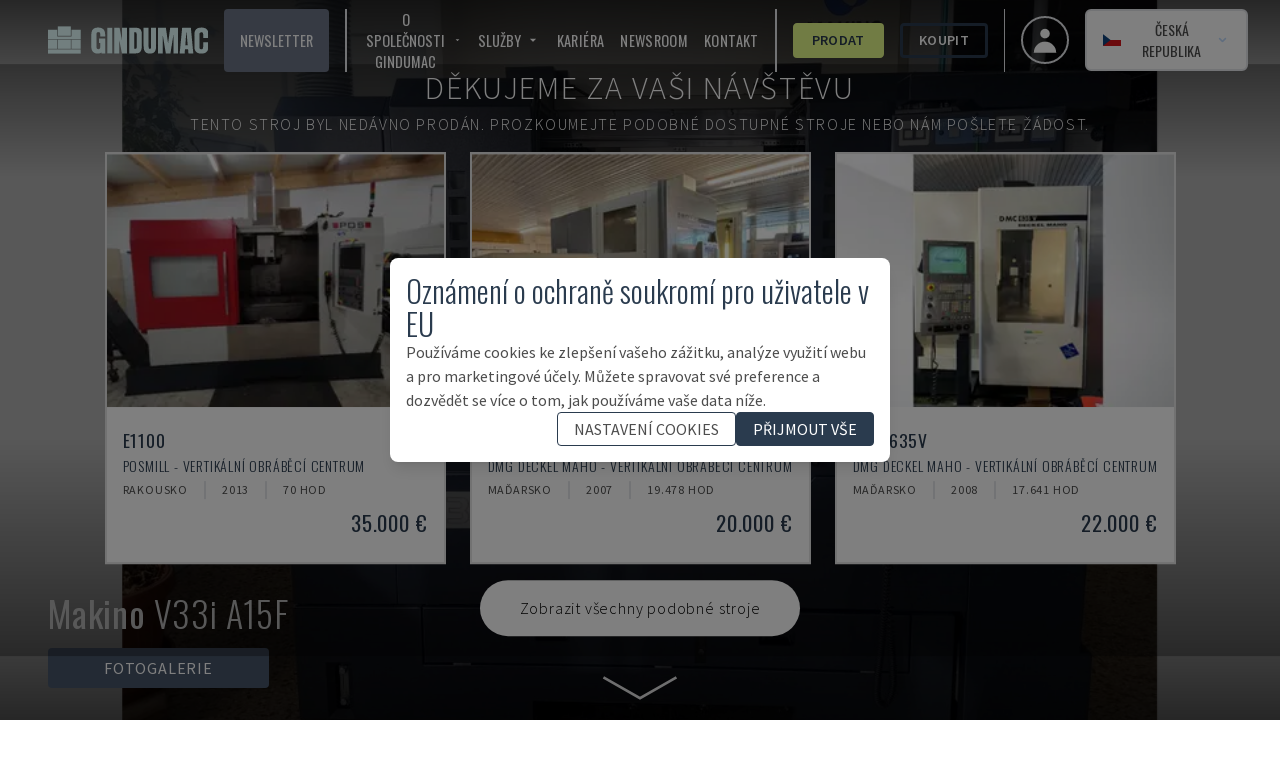

--- FILE ---
content_type: text/html; charset=utf-8
request_url: https://www.gindumac.cz/produkt/makino-v33i-a15f_IT-MIL-MAK-2010-00001
body_size: 241348
content:
<!DOCTYPE html><html class="font-secondary" lang="cs-CZ"><head><meta charSet="utf-8"/><meta name="viewport" content="width=device-width"/><title>Vertikální obráběcí centrum Makino V33i A15F</title><meta name="robots" content="index,follow"/><meta name="fragment" content="!"/><meta name="description" content="Toto vertikální obráběcí centrum Makino V33i A15F bylo vyrobeno v roce 2010 a má 9000 výrobních hodin"/><meta name="keywords" content="koupit, ojeté stroje, použité stroje, průmyslové stroje"/><meta name="copyright" content="GINDUMAC"/><meta name="author" content="GINDUMAC"/><meta name="subject" content="Global Industrial Machinery Cluster"/><meta name="distribution" content="Global"/><meta property="og:url" content="https://www.gindumac.cz/produkt/makino-v33i-a15f_IT-MIL-MAK-2010-00001"/><link rel="alternate" hrefLang="de-AT" href="https://www.gindumac.at/produkt/makino-v33i-a15f_IT-MIL-MAK-2010-00001"/><link rel="alternate" hrefLang="de-DE" href="https://www.gindumac.de/produkt/makino-v33i-a15f_IT-MIL-MAK-2010-00001"/><link rel="alternate" hrefLang="en-GB" href="https://www.gindumac.co.uk/product/makino-v33i-a15f_IT-MIL-MAK-2010-00001"/><link rel="alternate" hrefLang="en-IE" href="https://www.gindumac.ie/product/makino-v33i-a15f_IT-MIL-MAK-2010-00001"/><link rel="alternate" hrefLang="en-IN" href="https://www.gindumac.in/product/makino-v33i-a15f_IT-MIL-MAK-2010-00001"/><link rel="alternate" hrefLang="en-US" href="https://www.gindumac.com/product/makino-v33i-a15f_IT-MIL-MAK-2010-00001"/><link rel="alternate" hrefLang="x-default" href="https://www.gindumac.com/product/makino-v33i-a15f_IT-MIL-MAK-2010-00001"/><link rel="alternate" hrefLang="es-ES" href="https://www.gindumac.es/producto/makino-v33i-a15f_IT-MIL-MAK-2010-00001"/><link rel="alternate" hrefLang="es-MX" href="https://www.gindumac.com.mx/producto/makino-v33i-a15f_IT-MIL-MAK-2010-00001"/><link rel="alternate" hrefLang="et-EE" href="https://www.gindumac.ee/toode/makino-v33i-a15f_IT-MIL-MAK-2010-00001"/><link rel="alternate" hrefLang="fi-FI" href="https://www.gindumac.fi/tuote/makino-v33i-a15f_IT-MIL-MAK-2010-00001"/><link rel="alternate" hrefLang="hr-HR" href="https://www.gindumac.hr/proizvod/makino-v33i-a15f_IT-MIL-MAK-2010-00001"/><link rel="alternate" hrefLang="hu-HU" href="https://www.gindumac.hu/termek/makino-v33i-a15f_IT-MIL-MAK-2010-00001"/><link rel="alternate" hrefLang="it-IT" href="https://www.gindumac.it/prodotto/makino-v33i-a15f_IT-MIL-MAK-2010-00001"/><link rel="alternate" hrefLang="lt-LT" href="https://www.gindumac.lt/produktas/makino-v33i-a15f_IT-MIL-MAK-2010-00001"/><link rel="alternate" hrefLang="lv-LV" href="https://www.gindumac.lv/produkts/makino-v33i-a15f_IT-MIL-MAK-2010-00001"/><link rel="alternate" hrefLang="nl-NL" href="https://www.gindumac.nl/product/makino-v33i-a15f_IT-MIL-MAK-2010-00001"/><link rel="alternate" hrefLang="pl-PL" href="https://www.gindumac.pl/produkt/makino-v33i-a15f_IT-MIL-MAK-2010-00001"/><link rel="alternate" hrefLang="pt-PT" href="https://www.gindumac.pt/produto/makino-v33i-a15f_IT-MIL-MAK-2010-00001"/><link rel="alternate" hrefLang="ru-RU" href="https://www.gindumac.ru/product/makino-v33i-a15f_IT-MIL-MAK-2010-00001"/><link rel="alternate" hrefLang="sv-SE" href="https://www.gindumac.se/produkt/makino-v33i-a15f_IT-MIL-MAK-2010-00001"/><link rel="alternate" hrefLang="tr-TR" href="https://www.gindumac.com.tr/urun/makino-v33i-a15f_IT-MIL-MAK-2010-00001"/><link rel="alternate" hrefLang="fr-FR" href="https://www.gindumac.fr/produit/makino-v33i-a15f_IT-MIL-MAK-2010-00001"/><link rel="alternate" hrefLang="uk-UA" href="https://www.gindumac.com.ua/product/makino-v33i-a15f_IT-MIL-MAK-2010-00001"/><link rel="canonical" hrefLang="cs-CZ" href="https://www.gindumac.cz/produkt/makino-v33i-a15f_IT-MIL-MAK-2010-00001"/><meta property="og:type" content="website"/><meta property="og:site_name" content="GINDUMAC"/><meta property="og:description" content="Toto vertikální obráběcí centrum Makino V33i A15F bylo vyrobeno v roce 2010 a má 9000 výrobních hodin"/><meta property="og:title" content="Vertikální obráběcí centrum Makino V33i A15F"/><meta name="image" property="og:image" content="https://static.gindumac.com/products/9b589454-0f22-462b-a141-8e8745eb3ffd/images/thumbnail/ab2d226e-881f-4ca8-b69c-cbd2cc05d161.png"/><meta name="twitter:site" content="@gindumac"/><meta name="twitter:creator" content="@gindumac"/><meta name="twitter:card" content="summary"/><meta name="twitter:title" content="Vertikální obráběcí centrum Makino V33i A15F"/><meta name="twitter:description" content="Toto vertikální obráběcí centrum Makino V33i A15F bylo vyrobeno v roce 2010 a má 9000 výrobních hodin"/><meta name="twitter:image" content="https://static.gindumac.com/products/9b589454-0f22-462b-a141-8e8745eb3ffd/images/thumbnail/ab2d226e-881f-4ca8-b69c-cbd2cc05d161.png"/><meta name="article:publisher" content="https://www.facebook.com/gindumac"/><meta name="article:author" content="https://www.facebook.com/gindumac"/><meta name="apple-mobile-web-app-title" content="GINDUMAC"/><meta name="application-name" content="GINDUMAC"/><link rel="apple-touch-icon" sizes="57x57" href="/favicons/apple-icon-57x57.png"/><link rel="apple-touch-icon" sizes="60x60" href="/favicons/apple-icon-60x60.png"/><link rel="apple-touch-icon" sizes="72x72" href="/favicons/apple-icon-72x72.png"/><link rel="apple-touch-icon" sizes="76x76" href="/favicons/apple-icon-76x76.png"/><link rel="apple-touch-icon" sizes="114x114" href="/favicons/apple-icon-114x114.png"/><link rel="apple-touch-icon" sizes="120x120" href="/favicons/apple-icon-120x120.png"/><link rel="apple-touch-icon" sizes="144x144" href="/favicons/apple-icon-144x144.png"/><link rel="apple-touch-icon" sizes="152x152" href="/favicons/apple-icon-152x152.png"/><link rel="apple-touch-icon" sizes="180x180" href="/favicons/apple-icon-180x180.png"/><link rel="icon" type="image/png" sizes="192x192" href="/favicons/android-icon-192x192.png"/><link rel="icon" type="image/png" sizes="32x32" href="/favicons/favicon-32x32.png"/><link rel="icon" type="image/png" sizes="96x96" href="/favicons/favicon-96x96.png"/><link rel="icon" type="image/png" sizes="16x16" href="/favicons/favicon-16x16.png"/><link rel="manifest" href="/favicons/manifest.json"/><meta name="msapplication-TileColor" content="#ffffff"/><meta name="msapplication-TileImage" content="/favicons/ms-icon-144x144.png"/><meta name="theme-color" content="#ffffff"/><link rel="preload" as="image" imageSrcSet="/_next/image?url=https%3A%2F%2Fstatic.gindumac.com%2Fproducts%2F9b589454-0f22-462b-a141-8e8745eb3ffd%2Fimages%2Fgallery%2Fab2d226e-881f-4ca8-b69c-cbd2cc05d161.png&amp;w=640&amp;q=75&amp;dpl=dpl_8iwhBbQq5qAJBYVBwFkmQU7o1E39 640w, /_next/image?url=https%3A%2F%2Fstatic.gindumac.com%2Fproducts%2F9b589454-0f22-462b-a141-8e8745eb3ffd%2Fimages%2Fgallery%2Fab2d226e-881f-4ca8-b69c-cbd2cc05d161.png&amp;w=750&amp;q=75&amp;dpl=dpl_8iwhBbQq5qAJBYVBwFkmQU7o1E39 750w, /_next/image?url=https%3A%2F%2Fstatic.gindumac.com%2Fproducts%2F9b589454-0f22-462b-a141-8e8745eb3ffd%2Fimages%2Fgallery%2Fab2d226e-881f-4ca8-b69c-cbd2cc05d161.png&amp;w=828&amp;q=75&amp;dpl=dpl_8iwhBbQq5qAJBYVBwFkmQU7o1E39 828w, /_next/image?url=https%3A%2F%2Fstatic.gindumac.com%2Fproducts%2F9b589454-0f22-462b-a141-8e8745eb3ffd%2Fimages%2Fgallery%2Fab2d226e-881f-4ca8-b69c-cbd2cc05d161.png&amp;w=1080&amp;q=75&amp;dpl=dpl_8iwhBbQq5qAJBYVBwFkmQU7o1E39 1080w, /_next/image?url=https%3A%2F%2Fstatic.gindumac.com%2Fproducts%2F9b589454-0f22-462b-a141-8e8745eb3ffd%2Fimages%2Fgallery%2Fab2d226e-881f-4ca8-b69c-cbd2cc05d161.png&amp;w=1200&amp;q=75&amp;dpl=dpl_8iwhBbQq5qAJBYVBwFkmQU7o1E39 1200w, /_next/image?url=https%3A%2F%2Fstatic.gindumac.com%2Fproducts%2F9b589454-0f22-462b-a141-8e8745eb3ffd%2Fimages%2Fgallery%2Fab2d226e-881f-4ca8-b69c-cbd2cc05d161.png&amp;w=1920&amp;q=75&amp;dpl=dpl_8iwhBbQq5qAJBYVBwFkmQU7o1E39 1920w, /_next/image?url=https%3A%2F%2Fstatic.gindumac.com%2Fproducts%2F9b589454-0f22-462b-a141-8e8745eb3ffd%2Fimages%2Fgallery%2Fab2d226e-881f-4ca8-b69c-cbd2cc05d161.png&amp;w=2048&amp;q=75&amp;dpl=dpl_8iwhBbQq5qAJBYVBwFkmQU7o1E39 2048w, /_next/image?url=https%3A%2F%2Fstatic.gindumac.com%2Fproducts%2F9b589454-0f22-462b-a141-8e8745eb3ffd%2Fimages%2Fgallery%2Fab2d226e-881f-4ca8-b69c-cbd2cc05d161.png&amp;w=3840&amp;q=75&amp;dpl=dpl_8iwhBbQq5qAJBYVBwFkmQU7o1E39 3840w" imageSizes="100vw" fetchpriority="high"/><meta name="next-head-count" content="71"/><link rel="preconnect" href="https://fonts.googleapis.com"/><link rel="stylesheet" data-href="https://fonts.googleapis.com/css?family=Oswald:wght@200,300,400,600,700|Source+Sans+Pro:wght@200,300,400,600,700,900&amp;subset=latin,latin-ext&amp;display=swap"/><link rel="preconnect" href="https://fonts.gstatic.com" crossorigin=""/><link data-next-font="size-adjust" rel="preconnect" href="/" crossorigin="anonymous"/><link rel="preload" href="/_next/static/css/31a829aa1906d9aa.css?dpl=dpl_8iwhBbQq5qAJBYVBwFkmQU7o1E39" as="style"/><link rel="stylesheet" href="/_next/static/css/31a829aa1906d9aa.css?dpl=dpl_8iwhBbQq5qAJBYVBwFkmQU7o1E39" data-n-g=""/><noscript data-n-css=""></noscript><script defer="" nomodule="" src="/_next/static/chunks/polyfills-42372ed130431b0a.js?dpl=dpl_8iwhBbQq5qAJBYVBwFkmQU7o1E39"></script><script src="/_next/static/chunks/webpack-ca72c7098d30dd54.js?dpl=dpl_8iwhBbQq5qAJBYVBwFkmQU7o1E39" defer=""></script><script src="/_next/static/chunks/framework-5efc88741838ef49.js?dpl=dpl_8iwhBbQq5qAJBYVBwFkmQU7o1E39" defer=""></script><script src="/_next/static/chunks/main-684dd3ccf46a7967.js?dpl=dpl_8iwhBbQq5qAJBYVBwFkmQU7o1E39" defer=""></script><script src="/_next/static/chunks/pages/_app-2022cd2c030b2e7f.js?dpl=dpl_8iwhBbQq5qAJBYVBwFkmQU7o1E39" defer=""></script><script src="/_next/static/chunks/0c428ae2-dab489287babe710.js?dpl=dpl_8iwhBbQq5qAJBYVBwFkmQU7o1E39" defer=""></script><script src="/_next/static/chunks/78e521c3-14cf53fd393768ef.js?dpl=dpl_8iwhBbQq5qAJBYVBwFkmQU7o1E39" defer=""></script><script src="/_next/static/chunks/8754-c8da36e44b94367d.js?dpl=dpl_8iwhBbQq5qAJBYVBwFkmQU7o1E39" defer=""></script><script src="/_next/static/chunks/800-c9f00c6dd53e0e3a.js?dpl=dpl_8iwhBbQq5qAJBYVBwFkmQU7o1E39" defer=""></script><script src="/_next/static/chunks/8718-2b1af88a8514547e.js?dpl=dpl_8iwhBbQq5qAJBYVBwFkmQU7o1E39" defer=""></script><script src="/_next/static/chunks/4347-433d81351f261c13.js?dpl=dpl_8iwhBbQq5qAJBYVBwFkmQU7o1E39" defer=""></script><script src="/_next/static/chunks/pages/product/%5Bmachine_id%5D-72025799b4d90686.js?dpl=dpl_8iwhBbQq5qAJBYVBwFkmQU7o1E39" defer=""></script><script src="/_next/static/80mkftxgq4WJ8XBXDGsi7/_buildManifest.js?dpl=dpl_8iwhBbQq5qAJBYVBwFkmQU7o1E39" defer=""></script><script src="/_next/static/80mkftxgq4WJ8XBXDGsi7/_ssgManifest.js?dpl=dpl_8iwhBbQq5qAJBYVBwFkmQU7o1E39" defer=""></script><style id="__jsx-b279d6edb57870b3">label.jsx-b279d6edb57870b3{text:white}</style><link rel="stylesheet" href="https://fonts.googleapis.com/css?family=Oswald:wght@200,300,400,600,700|Source+Sans+Pro:wght@200,300,400,600,700,900&subset=latin,latin-ext&display=swap"/></head><body class="text-[#4d4d4d]"><div id="__next"><div class=""><header class="no-print top-0 z-30 w-full transition duration-200 !fixed bg-transparent"><nav class="z-10 flex h-20 w-full items-center justify-between px-4 md:px-8"><button class="xl:hidden" aria-label="Open mobile navbar"><svg stroke="currentColor" fill="currentColor" stroke-width="0" viewBox="0 0 24 24" class="h-10 w-10 text-white" height="1em" width="1em" xmlns="http://www.w3.org/2000/svg"><path fill="none" d="M0 0h24v24H0z"></path><path d="M3 18h18v-2H3v2zm0-5h18v-2H3v2zm0-7v2h18V6H3z"></path></svg></button><a href="/" class="mx-4 border-none outline-none ring-0 focus:border-transparent focus:outline-none focus:ring-0"><img src="/svg/logo/logo.svg" alt="Logo - GINDUMAC - Global Industry Machinery Cluster" title="Logo - GINDUMAC - Global Industry Machinery Cluster" class="h-10 brightness-[5]"/></a><div class="text-nav ml-auto mr-4 hidden space-x-4 divide-x-2 border-r pr-4 xl:flex !text-white"><button class="flex items-center rounded bg-brand-800 px-4 py-1 uppercase text-white transition duration-300 hover:bg-[#CCCCCC] hover:text-brand-500">Newsletter</button><div class="flex items-center space-x-4 pl-4"><div class="group relative inline-block"><button class="inline-flex items-center rounded "><span class="mr-1 uppercase">O společnosti GINDUMAC</span><svg stroke="currentColor" fill="currentColor" stroke-width="0" viewBox="0 0 24 24" class="h-4 w-4" height="1em" width="1em" xmlns="http://www.w3.org/2000/svg"><path fill="none" d="M0 0h24v24H0V0z"></path><path d="M7 10l5 5 5-5H7z"></path></svg></button><ul class="absolute hidden w-48 border bg-white pt-1 text-gray-700 group-hover:block"><li class=""><a class="whitespace-no-wrap block bg-white px-8 py-4 hover:bg-brand-500 hover:text-white" href="https://www.gindumac.cz/kdo-jsme">Kdo jsme</a></li><li class=""><a class="whitespace-no-wrap block bg-white px-8 py-4 hover:bg-brand-500 hover:text-white" href="https://www.gindumac.cz/strojni-kategorie">Kategorie strojů</a></li></ul></div><div class="group relative inline-block"><button class="inline-flex items-center rounded "><span class="mr-1 uppercase">Služby</span><svg stroke="currentColor" fill="currentColor" stroke-width="0" viewBox="0 0 24 24" class="h-4 w-4" height="1em" width="1em" xmlns="http://www.w3.org/2000/svg"><path fill="none" d="M0 0h24v24H0V0z"></path><path d="M7 10l5 5 5-5H7z"></path></svg></button><ul class="absolute hidden w-48 border bg-white pt-1 text-gray-700 group-hover:block"><li class=""><a class="whitespace-no-wrap block bg-white px-8 py-4 hover:bg-brand-500 hover:text-white" href="https://www.gindumac.cz/koup%C3%ADme-vas-projekt">Koupíme váš projekt</a></li><li class=""><a class="whitespace-no-wrap block bg-white px-8 py-4 hover:bg-brand-500 hover:text-white" href="https://www.gindumac.cz/moznosti-financovani">Možnosti financování</a></li><li class=""><a class="whitespace-no-wrap block bg-white px-8 py-4 hover:bg-brand-500 hover:text-white" href="https://www.gindumac.cz/logistickych-sluzeb">Logistické služby</a></li><li class=""><a class="whitespace-no-wrap block bg-white px-8 py-4 hover:bg-brand-500 hover:text-white" href="https://www.gindumac.cz/premiova-kontrola">Inspekce Premium</a></li></ul></div><a href="https://www.gindumac.cz/kariery">Kariéra</a><a href="https://newsroom.gindumac.com/" target="_blank" rel="noreferrer">NEWSROOM</a><a href="#">Kontakt</a></div><div class="flex items-center space-x-4 pl-4"><a class="flex items-center justify-center rounded border-[3px] px-4 py-1 transition duration-300 font-primary border-secondary-500 bg-secondary-500 hover:bg-white text-brand-500 font-semibold" href="https://www.gindumac.cz/prodejni-proces">Prodat</a><a class="flex items-center justify-center rounded border-[3px] px-4 py-1 transition duration-300 font-primary border-brand-500 hover:bg-brand-500 hover:text-white font-semibold" href="https://www.gindumac.cz/produkty">Koupit</a></div></div><div class="flex items-center space-x-4"><a class="flex h-12 w-12 items-center justify-center space-x-2 rounded-full border-2 px-4 py-2 text-sm font-medium hover:bg-opacity-30 focus:outline-none focus-visible:ring-2 focus-visible:ring-white focus-visible:ring-opacity-75" href="https://www.gindumac.cz/my"><span class="text-xl"><svg xmlns="http://www.w3.org/2000/svg" viewBox="0 0 20 20" fill="currentColor" aria-hidden="true" class="h-8 w-8 text-white"><path fill-rule="evenodd" d="M10 9a3 3 0 100-6 3 3 0 000 6zm-7 9a7 7 0 1114 0H3z" clip-rule="evenodd"></path></svg></span></a><div class="flex items-center text-center lg:text-right"><div class="relative inline-block text-left" data-headlessui-state=""><div><button class="flex w-full items-center justify-center rounded-md border-2 px-2 py-1 text-sm font-medium hover:bg-opacity-30 focus:outline-none focus-visible:ring-2 focus-visible:ring-white focus-visible:ring-opacity-75 lg:space-x-2 lg:px-4 lg:py-2 bg-white" id="headlessui-menu-button-:R3bamm:" type="button" aria-haspopup="menu" aria-expanded="false" data-headlessui-state=""><svg xmlns="http://www.w3.org/2000/svg" viewBox="0 85.333 512 341.333" class="mr-2 h-4"><path fill="#11457e" d="M0 85.337h512v341.326H0z"></path><path fill="#d7141a" d="M512 256v170.663H0L215.185 256z"></path><path fill="#FFF" d="M512 85.337V256H215.185L0 85.337z"></path></svg><span class="hidden uppercase lg:block">Česká republika</span><svg xmlns="http://www.w3.org/2000/svg" viewBox="0 0 20 20" fill="currentColor" aria-hidden="true" class="-mr-1 h-5 w-5 text-blue-200 hover:text-blue-100"><path fill-rule="evenodd" d="M5.293 7.293a1 1 0 011.414 0L10 10.586l3.293-3.293a1 1 0 111.414 1.414l-4 4a1 1 0 01-1.414 0l-4-4a1 1 0 010-1.414z" clip-rule="evenodd"></path></svg></button></div></div></div></div></nav></header><div class="flex"><div class="flex-1 tracking-wider"><main><div><section><div class="inner-shaddow-hero relative h-80 sm:h-screen"><div class="no-print"><img alt="Čelní pohled  na Makino V33i A15F  stroj" fetchpriority="high" decoding="async" data-nimg="fill" class="object-cover brightness-50" style="position:absolute;height:100%;width:100%;left:0;top:0;right:0;bottom:0;color:transparent" sizes="100vw" srcSet="/_next/image?url=https%3A%2F%2Fstatic.gindumac.com%2Fproducts%2F9b589454-0f22-462b-a141-8e8745eb3ffd%2Fimages%2Fgallery%2Fab2d226e-881f-4ca8-b69c-cbd2cc05d161.png&amp;w=640&amp;q=75&amp;dpl=dpl_8iwhBbQq5qAJBYVBwFkmQU7o1E39 640w, /_next/image?url=https%3A%2F%2Fstatic.gindumac.com%2Fproducts%2F9b589454-0f22-462b-a141-8e8745eb3ffd%2Fimages%2Fgallery%2Fab2d226e-881f-4ca8-b69c-cbd2cc05d161.png&amp;w=750&amp;q=75&amp;dpl=dpl_8iwhBbQq5qAJBYVBwFkmQU7o1E39 750w, /_next/image?url=https%3A%2F%2Fstatic.gindumac.com%2Fproducts%2F9b589454-0f22-462b-a141-8e8745eb3ffd%2Fimages%2Fgallery%2Fab2d226e-881f-4ca8-b69c-cbd2cc05d161.png&amp;w=828&amp;q=75&amp;dpl=dpl_8iwhBbQq5qAJBYVBwFkmQU7o1E39 828w, /_next/image?url=https%3A%2F%2Fstatic.gindumac.com%2Fproducts%2F9b589454-0f22-462b-a141-8e8745eb3ffd%2Fimages%2Fgallery%2Fab2d226e-881f-4ca8-b69c-cbd2cc05d161.png&amp;w=1080&amp;q=75&amp;dpl=dpl_8iwhBbQq5qAJBYVBwFkmQU7o1E39 1080w, /_next/image?url=https%3A%2F%2Fstatic.gindumac.com%2Fproducts%2F9b589454-0f22-462b-a141-8e8745eb3ffd%2Fimages%2Fgallery%2Fab2d226e-881f-4ca8-b69c-cbd2cc05d161.png&amp;w=1200&amp;q=75&amp;dpl=dpl_8iwhBbQq5qAJBYVBwFkmQU7o1E39 1200w, /_next/image?url=https%3A%2F%2Fstatic.gindumac.com%2Fproducts%2F9b589454-0f22-462b-a141-8e8745eb3ffd%2Fimages%2Fgallery%2Fab2d226e-881f-4ca8-b69c-cbd2cc05d161.png&amp;w=1920&amp;q=75&amp;dpl=dpl_8iwhBbQq5qAJBYVBwFkmQU7o1E39 1920w, /_next/image?url=https%3A%2F%2Fstatic.gindumac.com%2Fproducts%2F9b589454-0f22-462b-a141-8e8745eb3ffd%2Fimages%2Fgallery%2Fab2d226e-881f-4ca8-b69c-cbd2cc05d161.png&amp;w=2048&amp;q=75&amp;dpl=dpl_8iwhBbQq5qAJBYVBwFkmQU7o1E39 2048w, /_next/image?url=https%3A%2F%2Fstatic.gindumac.com%2Fproducts%2F9b589454-0f22-462b-a141-8e8745eb3ffd%2Fimages%2Fgallery%2Fab2d226e-881f-4ca8-b69c-cbd2cc05d161.png&amp;w=3840&amp;q=75&amp;dpl=dpl_8iwhBbQq5qAJBYVBwFkmQU7o1E39 3840w" src="/_next/image?url=https%3A%2F%2Fstatic.gindumac.com%2Fproducts%2F9b589454-0f22-462b-a141-8e8745eb3ffd%2Fimages%2Fgallery%2Fab2d226e-881f-4ca8-b69c-cbd2cc05d161.png&amp;w=3840&amp;q=75&amp;dpl=dpl_8iwhBbQq5qAJBYVBwFkmQU7o1E39"/></div><div class="print-image"><img alt="Čelní pohled  na Makino V33i A15F  stroj" loading="lazy" decoding="async" data-nimg="fill" class="object-contain" style="position:absolute;height:100%;width:100%;left:0;top:0;right:0;bottom:0;color:transparent" sizes="(min-width: 460px) 100vw, calc(9.29vw + 399px)" srcSet="/_next/image?url=https%3A%2F%2Fstatic.gindumac.com%2Fproducts%2F9b589454-0f22-462b-a141-8e8745eb3ffd%2Fimages%2Fgallery%2Fab2d226e-881f-4ca8-b69c-cbd2cc05d161.png&amp;w=640&amp;q=75&amp;dpl=dpl_8iwhBbQq5qAJBYVBwFkmQU7o1E39 640w, /_next/image?url=https%3A%2F%2Fstatic.gindumac.com%2Fproducts%2F9b589454-0f22-462b-a141-8e8745eb3ffd%2Fimages%2Fgallery%2Fab2d226e-881f-4ca8-b69c-cbd2cc05d161.png&amp;w=750&amp;q=75&amp;dpl=dpl_8iwhBbQq5qAJBYVBwFkmQU7o1E39 750w, /_next/image?url=https%3A%2F%2Fstatic.gindumac.com%2Fproducts%2F9b589454-0f22-462b-a141-8e8745eb3ffd%2Fimages%2Fgallery%2Fab2d226e-881f-4ca8-b69c-cbd2cc05d161.png&amp;w=828&amp;q=75&amp;dpl=dpl_8iwhBbQq5qAJBYVBwFkmQU7o1E39 828w, /_next/image?url=https%3A%2F%2Fstatic.gindumac.com%2Fproducts%2F9b589454-0f22-462b-a141-8e8745eb3ffd%2Fimages%2Fgallery%2Fab2d226e-881f-4ca8-b69c-cbd2cc05d161.png&amp;w=1080&amp;q=75&amp;dpl=dpl_8iwhBbQq5qAJBYVBwFkmQU7o1E39 1080w, /_next/image?url=https%3A%2F%2Fstatic.gindumac.com%2Fproducts%2F9b589454-0f22-462b-a141-8e8745eb3ffd%2Fimages%2Fgallery%2Fab2d226e-881f-4ca8-b69c-cbd2cc05d161.png&amp;w=1200&amp;q=75&amp;dpl=dpl_8iwhBbQq5qAJBYVBwFkmQU7o1E39 1200w, /_next/image?url=https%3A%2F%2Fstatic.gindumac.com%2Fproducts%2F9b589454-0f22-462b-a141-8e8745eb3ffd%2Fimages%2Fgallery%2Fab2d226e-881f-4ca8-b69c-cbd2cc05d161.png&amp;w=1920&amp;q=75&amp;dpl=dpl_8iwhBbQq5qAJBYVBwFkmQU7o1E39 1920w, /_next/image?url=https%3A%2F%2Fstatic.gindumac.com%2Fproducts%2F9b589454-0f22-462b-a141-8e8745eb3ffd%2Fimages%2Fgallery%2Fab2d226e-881f-4ca8-b69c-cbd2cc05d161.png&amp;w=2048&amp;q=75&amp;dpl=dpl_8iwhBbQq5qAJBYVBwFkmQU7o1E39 2048w, /_next/image?url=https%3A%2F%2Fstatic.gindumac.com%2Fproducts%2F9b589454-0f22-462b-a141-8e8745eb3ffd%2Fimages%2Fgallery%2Fab2d226e-881f-4ca8-b69c-cbd2cc05d161.png&amp;w=3840&amp;q=75&amp;dpl=dpl_8iwhBbQq5qAJBYVBwFkmQU7o1E39 3840w" src="/_next/image?url=https%3A%2F%2Fstatic.gindumac.com%2Fproducts%2F9b589454-0f22-462b-a141-8e8745eb3ffd%2Fimages%2Fgallery%2Fab2d226e-881f-4ca8-b69c-cbd2cc05d161.png&amp;w=3840&amp;q=75&amp;dpl=dpl_8iwhBbQq5qAJBYVBwFkmQU7o1E39"/></div><div class="absolute left-1/2 top-1/2 z-20 flex w-full -translate-x-1/2 -translate-y-1/2 flex-col items-center justify-center gap-4  bg-black bg-opacity-30 "><div class="w-full select-none text-center font-extrabold uppercase tracking-widest drop-shadow-2xl"><div class="mt-6 flex flex-col gap-2 px-6 text-center font-extralight  md:mt-0 md:gap-4"><p class="text-sm text-white md:text-[2rem]">Děkujeme za vaši návštěvu</p><p class="text-sm text-white md:text-[1rem]">Tento stroj byl nedávno prodán.<span class="hidden md:inline"> <!-- -->Prozkoumejte podobné dostupné stroje nebo nám pošlete žádost.</span></p></div></div><div class="flex w-full flex-col items-center md:p-4 "><div class="hidden gap-6 md:grid md:grid-cols-3"></div><div class="mb-1 flex flex-row gap-4"><a href="/produkty?typy-stroju="><div class="mb-4 cursor-pointer rounded-full bg-white p-2 font-extralight text-black hover:bg-slate-600 hover:text-white md:mb-0 md:mt-4 md:px-10 md:py-4"><p class="hidden md:block">Zobrazit všechny podobné stroje</p><p class="m-1 mx-2 block md:hidden">Zobrazit podobné stroje</p></div></a></div></div></div><div class="no-print absolute bottom-8 left-12 z-10 flex flex-col"><p class="h1 hidden pb-4 font-extralight text-white sm:inline-block"><strong>Makino</strong> <!-- -->V33i A15F</p><div class="flex space-x-4"><div class="z-10 hidden cursor-pointer rounded bg-slate-600 px-14 py-2 text-center uppercase text-white lg:inline-block">FOTOGALERIE</div></div><div class="flex space-x-12"><svg stroke="currentColor" fill="currentColor" stroke-width="0" viewBox="0 0 512 512" class="h-8 w-8 cursor-pointer text-white lg:hidden" height="1em" width="1em" xmlns="http://www.w3.org/2000/svg"><path d="M512 144v288c0 26.5-21.5 48-48 48H48c-26.5 0-48-21.5-48-48V144c0-26.5 21.5-48 48-48h88l12.3-32.9c7-18.7 24.9-31.1 44.9-31.1h125.5c20 0 37.9 12.4 44.9 31.1L376 96h88c26.5 0 48 21.5 48 48zM376 288c0-66.2-53.8-120-120-120s-120 53.8-120 120 53.8 120 120 120 120-53.8 120-120zm-32 0c0 48.5-39.5 88-88 88s-88-39.5-88-88 39.5-88 88-88 88 39.5 88 88z"></path></svg></div></div><img src="/arrow-down2.svg" alt="An SVG of an eye" class="absolute bottom-0 left-1/2 z-20 hidden h-16 w-24 -translate-x-1/2 transform animate-pulse text-white md:block"/><div class="no-print absolute bottom-8 right-12 z-10 hidden font-bold uppercase !text-white md:inline-block"><div class="z-10 flex cursor-pointer rounded px-14 py-2 font-bold uppercase text-white bg-transparent text-7xl"></div></div></div></section></div><div class="mx-auto"><div class="no-print bg-white md:min-w-[30em] min-[1400px]:sticky min-[1400px]:top-20 min-[1400px]:float-right min-[1400px]:mr-40 min-[1400px]:w-1/3 min-[1400px]:border-2 min-[1400px]:shadow-xl"><div class="border-b-[1px] border-gray-300 px-2 text-brand-500 lg:px-0"><section class="mx-auto my-6 max-w-md space-y-4 px-4 text-center"><h1 class="space-y-2"><span class="h3 text-md">Makino<!-- --> - <!-- -->V33i A15F</span><span class="h3 block text-sm">IT-MIL-MAK-2010-00001</span></h1></section><div class="mx-auto mb-2 max-w-md rounded bg-zinc-400 px-6 py-6 text-center uppercase text-white" data-testid="sold-banner">Prodáno</div></div><div class="my-8 mx-auto px-4 flex max-w-md flex-col space-y-4 font-secondary"><p class="text-center font-light uppercase text-brand-500">Máte další otázky? Kontaktujte nás!</p><div class="flex flex-col items-center justify-between space-x-4 md:flex-row "><div class="relative h-44 w-44 rounded-full border-4 border-brand-500"><img alt="sales contact" loading="lazy" decoding="async" data-nimg="fill" class="rounded-full object-cover" style="position:absolute;height:100%;width:100%;left:0;top:0;right:0;bottom:0;color:transparent" sizes="168px" srcSet="/_next/image?url=https%3A%2F%2Fgindumac.s3.eu-central-1.amazonaws.com%2Fstaff%2Fprofile_pictures%2FPetr_Strycek_black_and_white.png&amp;w=16&amp;q=75&amp;dpl=dpl_8iwhBbQq5qAJBYVBwFkmQU7o1E39 16w, /_next/image?url=https%3A%2F%2Fgindumac.s3.eu-central-1.amazonaws.com%2Fstaff%2Fprofile_pictures%2FPetr_Strycek_black_and_white.png&amp;w=32&amp;q=75&amp;dpl=dpl_8iwhBbQq5qAJBYVBwFkmQU7o1E39 32w, /_next/image?url=https%3A%2F%2Fgindumac.s3.eu-central-1.amazonaws.com%2Fstaff%2Fprofile_pictures%2FPetr_Strycek_black_and_white.png&amp;w=48&amp;q=75&amp;dpl=dpl_8iwhBbQq5qAJBYVBwFkmQU7o1E39 48w, /_next/image?url=https%3A%2F%2Fgindumac.s3.eu-central-1.amazonaws.com%2Fstaff%2Fprofile_pictures%2FPetr_Strycek_black_and_white.png&amp;w=64&amp;q=75&amp;dpl=dpl_8iwhBbQq5qAJBYVBwFkmQU7o1E39 64w, /_next/image?url=https%3A%2F%2Fgindumac.s3.eu-central-1.amazonaws.com%2Fstaff%2Fprofile_pictures%2FPetr_Strycek_black_and_white.png&amp;w=96&amp;q=75&amp;dpl=dpl_8iwhBbQq5qAJBYVBwFkmQU7o1E39 96w, /_next/image?url=https%3A%2F%2Fgindumac.s3.eu-central-1.amazonaws.com%2Fstaff%2Fprofile_pictures%2FPetr_Strycek_black_and_white.png&amp;w=128&amp;q=75&amp;dpl=dpl_8iwhBbQq5qAJBYVBwFkmQU7o1E39 128w, /_next/image?url=https%3A%2F%2Fgindumac.s3.eu-central-1.amazonaws.com%2Fstaff%2Fprofile_pictures%2FPetr_Strycek_black_and_white.png&amp;w=256&amp;q=75&amp;dpl=dpl_8iwhBbQq5qAJBYVBwFkmQU7o1E39 256w, /_next/image?url=https%3A%2F%2Fgindumac.s3.eu-central-1.amazonaws.com%2Fstaff%2Fprofile_pictures%2FPetr_Strycek_black_and_white.png&amp;w=384&amp;q=75&amp;dpl=dpl_8iwhBbQq5qAJBYVBwFkmQU7o1E39 384w, /_next/image?url=https%3A%2F%2Fgindumac.s3.eu-central-1.amazonaws.com%2Fstaff%2Fprofile_pictures%2FPetr_Strycek_black_and_white.png&amp;w=640&amp;q=75&amp;dpl=dpl_8iwhBbQq5qAJBYVBwFkmQU7o1E39 640w, /_next/image?url=https%3A%2F%2Fgindumac.s3.eu-central-1.amazonaws.com%2Fstaff%2Fprofile_pictures%2FPetr_Strycek_black_and_white.png&amp;w=750&amp;q=75&amp;dpl=dpl_8iwhBbQq5qAJBYVBwFkmQU7o1E39 750w, /_next/image?url=https%3A%2F%2Fgindumac.s3.eu-central-1.amazonaws.com%2Fstaff%2Fprofile_pictures%2FPetr_Strycek_black_and_white.png&amp;w=828&amp;q=75&amp;dpl=dpl_8iwhBbQq5qAJBYVBwFkmQU7o1E39 828w, /_next/image?url=https%3A%2F%2Fgindumac.s3.eu-central-1.amazonaws.com%2Fstaff%2Fprofile_pictures%2FPetr_Strycek_black_and_white.png&amp;w=1080&amp;q=75&amp;dpl=dpl_8iwhBbQq5qAJBYVBwFkmQU7o1E39 1080w, /_next/image?url=https%3A%2F%2Fgindumac.s3.eu-central-1.amazonaws.com%2Fstaff%2Fprofile_pictures%2FPetr_Strycek_black_and_white.png&amp;w=1200&amp;q=75&amp;dpl=dpl_8iwhBbQq5qAJBYVBwFkmQU7o1E39 1200w, /_next/image?url=https%3A%2F%2Fgindumac.s3.eu-central-1.amazonaws.com%2Fstaff%2Fprofile_pictures%2FPetr_Strycek_black_and_white.png&amp;w=1920&amp;q=75&amp;dpl=dpl_8iwhBbQq5qAJBYVBwFkmQU7o1E39 1920w, /_next/image?url=https%3A%2F%2Fgindumac.s3.eu-central-1.amazonaws.com%2Fstaff%2Fprofile_pictures%2FPetr_Strycek_black_and_white.png&amp;w=2048&amp;q=75&amp;dpl=dpl_8iwhBbQq5qAJBYVBwFkmQU7o1E39 2048w, /_next/image?url=https%3A%2F%2Fgindumac.s3.eu-central-1.amazonaws.com%2Fstaff%2Fprofile_pictures%2FPetr_Strycek_black_and_white.png&amp;w=3840&amp;q=75&amp;dpl=dpl_8iwhBbQq5qAJBYVBwFkmQU7o1E39 3840w" src="/_next/image?url=https%3A%2F%2Fgindumac.s3.eu-central-1.amazonaws.com%2Fstaff%2Fprofile_pictures%2FPetr_Strycek_black_and_white.png&amp;w=3840&amp;q=75&amp;dpl=dpl_8iwhBbQq5qAJBYVBwFkmQU7o1E39"/></div><div class="space-y-4"><p class="contact-info text-center md:text-left"><span class="text-center text-lg font-bold uppercase text-brand-500">Petr Strýček</span></p><p class="flex items-center space-x-2 font-light text-brand-500"><svg stroke="currentColor" fill="currentColor" stroke-width="0" viewBox="0 0 512 512" class="rotate-90" height="1em" width="1em" xmlns="http://www.w3.org/2000/svg"><path d="M493.4 24.6l-104-24c-11.3-2.6-22.9 3.3-27.5 13.9l-48 112c-4.2 9.8-1.4 21.3 6.9 28l60.6 49.6c-36 76.7-98.9 140.5-177.2 177.2l-49.6-60.6c-6.8-8.3-18.2-11.1-28-6.9l-112 48C3.9 366.5-2 378.1.6 389.4l24 104C27.1 504.2 36.7 512 48 512c256.1 0 464-207.5 464-464 0-11.2-7.7-20.9-18.6-23.4z"></path></svg><span>+420 737 021 218</span></p><p class="flex items-center space-x-2 font-light text-brand-500"><svg stroke="currentColor" fill="currentColor" stroke-width="0" viewBox="0 0 512 512" height="1em" width="1em" xmlns="http://www.w3.org/2000/svg"><path d="M502.3 190.8c3.9-3.1 9.7-.2 9.7 4.7V400c0 26.5-21.5 48-48 48H48c-26.5 0-48-21.5-48-48V195.6c0-5 5.7-7.8 9.7-4.7 22.4 17.4 52.1 39.5 154.1 113.6 21.1 15.4 56.7 47.8 92.2 47.6 35.7.3 72-32.8 92.3-47.6 102-74.1 131.6-96.3 154-113.7zM256 320c23.2.4 56.6-29.2 73.4-41.4 132.7-96.3 142.8-104.7 173.4-128.7 5.8-4.5 9.2-11.5 9.2-18.9v-19c0-26.5-21.5-48-48-48H48C21.5 64 0 85.5 0 112v19c0 7.4 3.4 14.3 9.2 18.9 30.6 23.9 40.7 32.4 173.4 128.7 16.8 12.2 50.2 41.8 73.4 41.4z"></path></svg><span class="uppercase">p.strycek@gindumac.com</span></p></div></div><a class="whatsapp-text" href="https://wa.me/+420737021218" target="_blank" rel="noreferrer"><div class="flex w-full items-center justify-center  rounded-full bg-green-500 py-2 font-semibold uppercase text-white hover:bg-green-600" id="whatsapp-section px-2"><div class="mx-2 flex"><img id="whatsapp-icon" alt="whatsapp" loading="lazy" width="20" height="20" decoding="async" data-nimg="1" style="color:transparent" srcSet="/_next/image?url=https%3A%2F%2Fgindumac.s3.eu-central-1.amazonaws.com%2Fimages%2Femail-icons%2Fwhatsapp.png&amp;w=32&amp;q=75&amp;dpl=dpl_8iwhBbQq5qAJBYVBwFkmQU7o1E39 1x, /_next/image?url=https%3A%2F%2Fgindumac.s3.eu-central-1.amazonaws.com%2Fimages%2Femail-icons%2Fwhatsapp.png&amp;w=48&amp;q=75&amp;dpl=dpl_8iwhBbQq5qAJBYVBwFkmQU7o1E39 2x" src="/_next/image?url=https%3A%2F%2Fgindumac.s3.eu-central-1.amazonaws.com%2Fimages%2Femail-icons%2Fwhatsapp.png&amp;w=48&amp;q=75&amp;dpl=dpl_8iwhBbQq5qAJBYVBwFkmQU7o1E39"/></div><div class="mr-2">Kontaktujte na WhatsApp</div></div></a></div></div><div class="w-full child:min-[1400px]:mr-[44%] child:min-[1400px]:pl-40"><div class="no-print container w-full px-4 py-2 text-sm font-light"><ul class="flex max-w-[90vw] flex-wrap items-center space-x-1"><li class="inline-block text-muted-500 after:content-[&#x27;&gt;&#x27;]"><a href="https://www.gindumac.cz/">GINDUMAC</a></li><li class="inline-block text-muted-500 after:content-[&#x27;&gt;&#x27;]"><a href="https://www.gindumac.cz/products">Produkty</a></li><li class="inline-block text-muted-500 after:content-[&#x27;&gt;&#x27;]"><a href="https://www.gindumac.cz/products/used-machine-tools">Obráběcí stroje</a></li><li class="inline-block text-muted-500 ">Vertikální obráběcí centrum Makino V33i A15F</li></ul></div><div class="w-full space-y-4 bg-[#F7F7F7] px-4 py-12 text-sm font-light"><div class="xl:max-w-[50%]"><div class="flex cursor-pointer items-center space-x-2"><svg stroke="currentColor" fill="currentColor" stroke-width="0" viewBox="0 0 24 24" class="h-6 w-6" height="1em" width="1em" xmlns="http://www.w3.org/2000/svg"><path fill="none" d="M0 0h24v24H0z"></path><path d="M12 2C6.48 2 2 6.48 2 12s4.48 10 10 10 10-4.48 10-10S17.52 2 12 2zm-1 17.93c-3.95-.49-7-3.85-7-7.93 0-.62.08-1.21.21-1.79L9 15v1c0 1.1.9 2 2 2v1.93zm6.9-2.54c-.26-.81-1-1.39-1.9-1.39h-1v-3c0-.55-.45-1-1-1H8v-2h2c.55 0 1-.45 1-1V7h2c1.1 0 2-.9 2-2v-.41c2.93 1.19 5 4.06 5 7.41 0 2.08-.8 3.97-2.1 5.39z"></path></svg><span class="language-toggle">Zobrazit v původním jazyce</span></div><p class="text-lg font-light  text-muted-500">Toto vertikální obráběcí centrum Makino V33i A15F bylo vyrobeno v roce 2010 a má 9000 výrobních hodin. Je vybavena PROFESSIONAL 5 mikropočítačem integrovaným do řídicí jednotky Fanuc 16iMB CNC a má 3 osy. Stroj má otáčky vřetena 20 000 ot./min a obsahuje Multi-fixační kalené stoly M10 / Ø20 H7 – rozteč 25 / 100,0 mm, sondu pro přednastavení nástroje a M&amp;H měření kusů a elektrovřeteno NAKANISHI 50 000 ot./min ASK-63.</p></div></div><div id="data-overview" class="pl-4 lg:pl-8"><p class="h2 py-6">Přehled</p><ul class="columns-1 md:columns-2"><li class="pb-3 uppercase text-muted-500" data-testid="list-item-Výrobce"><strong>Výrobce<!-- -->: </strong>Makino</li><li class="pb-3 uppercase text-muted-500" data-testid="list-item-rok"><strong>rok<!-- -->: </strong>2010</li><li class="pb-3 uppercase text-muted-500" data-testid="list-item-MODEL"><strong>MODEL<!-- -->: </strong>V33i A15F</li><li class="pb-3 uppercase text-muted-500" data-testid="list-item-výrobních hodin"><strong>výrobních hodin<!-- -->: </strong>9000</li><li class="pb-3 uppercase text-muted-500" data-testid="list-item-typ aplikace"><strong>typ aplikace<!-- -->: </strong>Frézování</li><li class="pb-3 uppercase text-muted-500" data-testid="list-item-Země umístění"><strong>Země umístění<!-- -->: </strong>Itálie</li><li class="pb-3 uppercase text-muted-500" data-testid="list-item-Typ stroje"><strong>Typ stroje<!-- -->: </strong>Vertikální obráběcí centrum</li></ul></div><div class="mt-20 px-4" data-testid="technical-info"><h2 class="mb-4" data-testid="technical-info-title">Technické informace<!-- --> - <!-- -->Makino<!-- --> <!-- -->V33i A15F</h2><div class="title-technical-information"><p class="border-b-[1px] py-4 font-secondary text-xl uppercase text-brand-500">Rozměry</p><ul class="mb-12 mt-4 columns-1 md:columns-2"><li class="pb-3 uppercase text-muted-500" data-testid="list-item-Délka stolu"><strong>Délka stolu<!-- -->: </strong>750 mm</li><li class="pb-3 uppercase text-muted-500" data-testid="list-item-Šířka stolu"><strong>Šířka stolu<!-- -->: </strong>450 mm</li></ul></div><div class="title-technical-information"><p class="border-b-[1px] py-4 font-secondary text-xl uppercase text-brand-500">Pohyb</p><ul class="mb-12 mt-4 columns-1 md:columns-2"><li class="pb-3 uppercase text-muted-500" data-testid="list-item-Počet os"><strong>Počet os<!-- -->: </strong>3</li><li class="pb-3 uppercase text-muted-500" data-testid="list-item-Zdvih osy X"><strong>Zdvih osy X<!-- -->: </strong>650 mm</li><li class="pb-3 uppercase text-muted-500" data-testid="list-item-Zdvih osy Y"><strong>Zdvih osy Y<!-- -->: </strong>450 mm</li><li class="pb-3 uppercase text-muted-500" data-testid="list-item-Zdvih osy Z"><strong>Zdvih osy Z<!-- -->: </strong>350 mm</li></ul></div><div class="title-technical-information"><p class="border-b-[1px] py-4 font-secondary text-xl uppercase text-brand-500">Technická specifikace</p><ul class="mb-12 mt-4 columns-1 md:columns-2"><li class="pb-3 uppercase text-muted-500" data-testid="list-item-Otáčky vřetena"><strong>Otáčky vřetena<!-- -->: </strong>20000 RPM</li></ul></div></div><div class="px-5"><div class="mb-4 border-b-[1px] py-5 font-secondary text-xl font-normal uppercase text-brand-500"></div><p class="h2 mb-4" data-testid="additional-info-title">Dodatečné informace</p><div class="extra-info"><h3>Další vybavení</h3>
<ul>
  <li>Multifixační kalené stoly M10 / Ø20 H7 – rozteč 25 / 100,0 mm</li>
  <li>Přednastavení nástroje a měřicí sonda M&amp;H</li>
  <li>Elektrovřeteno NAKANISHI 50 000 ot./min ASK-63</li>
</ul>

<h3>Výhody stroje</h3>
<h4>Kvalitativní výhody stroje</h4>
<ul>
  <li>Perfektní, výjimečný stav</li>
  <li>Kompletní dokumentace makino a certifikace ce</li>
</ul>
<h4>Technické výhody stroje</h4>
<ul>
  <li>Chlazení: vnější / olejová mlha</li>
  <li>Zásobník nářadí: postranní zásobník-63 x 15 míst</li>
  <li>Nastavení sítě ethernet</li>
</ul>
</div></div><p class="mx-4 mb-16 italic text-gray-500">*Mezi uvedenými údaji a skutečnými hodnotami mohou být rozdíly, to by měl potvrdit obchodní zástupce.</p><div class="no-print w-full bg-gray-light p-8"><div class="container min-[1400px]:max-w-[45%]"><div class=""><div class=""><div class=""><strong class="text-sm uppercase text-muted-500">Váš správce účtu:</strong><p class="h3 pt-2 text-3xl font-light">Petr Strýček</p><div class=""><div class="py-6 font-light text-muted-500">Petr Strýček<!-- --> <!-- -->je jedním z našich odborníků na obchodování s použitými stroji a bude vaším přímým kontaktem na další otázky týkající se stroje. Neváhejte a kontaktujte jej.</div><form id="account-manager_form"><p class="h4 mb-6 uppercase">dostat do kontaktu</p><div class="mb-4"></div><div class="flex space-x-4 pb-4"><div class="w-1/2"><div class="flex flex-col items-end"><input type="text" class="form-input text-[0.7rem] md:text-[1rem] w-full" id="account-manager_company" placeholder="JMÉNO SPOLEČNOSTI" name="account-manager_company"/><p class="text-sm text-red-500" data-testid="error-message-account-manager_company"></p></div></div><div class="w-1/2"><div class="flex flex-col items-end"><input type="email" class="form-input text-[0.7rem] md:text-[1rem] w-full" id="account-manager_email" placeholder="E-MAILEM" name="account-manager_email"/><p class="text-sm text-red-500" data-testid="error-message-account-manager_email"></p></div></div></div><div class="flex space-x-4 pb-4"><div class="w-1/2"><div class="flex flex-col items-end"><input type="text" class="form-input text-[0.7rem] md:text-[1rem] w-full" id="account-manager_first-name" placeholder="JMÉNO" name="account-manager_first-name"/><p class="text-sm text-red-500" data-testid="error-message-account-manager_first-name"></p></div></div><div class="w-1/2"><div class="flex flex-col items-end"><input type="text" class="form-input text-[0.7rem] md:text-[1rem] w-full" id="account-manager_last-name" placeholder="PŘÍJMENÍ" name="account-manager_last-name"/><p class="text-sm text-red-500" data-testid="error-message-account-manager_last-name"></p></div></div></div><div class="flex space-x-4 pb-4"><div class="w-1/2"><div class="flex flex-col items-end"><input type="text" class="form-input text-[0.7rem] md:text-[1rem] w-full" id="account-manager_city" placeholder="MĚSTO" name="account-manager_city"/><p class="text-sm text-red-500" data-testid="error-message-account-manager_city"></p></div></div><div class="w-1/2"><div class=""><select id="account-manager_country" class="form-input h-max w-full text-[0.7rem] invalid:text-slate-300 md:text-[1rem] text-slate-500" name="account-manager_country"><option value="" disabled="" selected="">ZEMĚ</option></select><div class="flex justify-end"><p class="text-sm text-red-500" data-testid="error-message-account-manager_country"></p></div></div></div></div><div class="flex space-x-4 pb-4"><div class="w-full"><div class="flex flex-col items-end"><input type="text" class="form-input text-[0.7rem] md:text-[1rem] w-full" id="account-manager_phone-number" placeholder="TELEFONNÍ ČÍSLO" name="account-manager_phone-number"/><p class="text-sm text-red-500" data-testid="error-message-account-manager_phone-number"></p></div></div></div><div class="flex space-x-4 pb-4"><div class="w-full"><div class="flex flex-col items-end"><input type="text" class="form-input text-[0.7rem] md:text-[1rem] w-full" id="account-manager_subject" placeholder="PŘEDMĚT" name="account-manager_subject"/><p class="text-sm text-red-500" data-testid="error-message-account-manager_subject"></p></div></div></div><div class="flex space-x-4 pb-4"><textarea class="form-input text-[0.7rem] md:text-[1rem] w-full h-22 xl:32" id="account-manager_message" placeholder="ZPRÁVA" name="account-manager_message"></textarea></div><div class="mb-4"><div class="input-field gd-input-field col l9 m9 s10"><div><input type="checkbox" id="account-manager_terms" name="account-manager_terms"/><label for="account-manager_terms"><span class="ml-2 text-sm text-muted-500">Klepnutím zde přijměte naše<!-- --> <a target="_blank" class="uppercase underline" href="https://www.gindumac.cz/privacy">ZÁSADY OCHRANY OSOBNÍCH ÚDAJŮ</a>, <a target="_blank" class="uppercase underline" href="https://www.gindumac.cz/general-terms-and-conditions-of-sale">Podmínky nákupu</a> a <a target="_blank" class="uppercase underline" href="https://www.gindumac.cz/general-terms-and-conditions-of-purchase">Podmínky prodeje</a></span></label><p class="text-sm text-red-500" data-testid="error-message-account-manager_terms"></p></div></div></div><div class=""><div class="flex justify-end"><button class="rounded bg-brand-500 px-24 py-4 text-sm uppercase tracking-wider text-white" type="submit" data-testid="account-manager_form_submit">Předložit</button></div></div></form></div></div></div></div></div></div><div class="px-8"><p class="h2 my-8">Platební podmínky</p><ul class="flex flex-col justify-between space-y-4 sm:flex-row sm:space-x-4 sm:space-y-0"><li class="flex flex-1 flex-col items-center justify-center border-[1px] px-4 py-4 text-center"><div class="inner-wrapper"><div class="icons icon-icons-06"><svg viewBox="0 0 16 16" class="icons icon-icons-06"><use xlink:href="#icon-icons-06"></use></svg></div><p class="h3 uppercase">Platba předem</p></div></li><li class="flex flex-1 flex-col items-center justify-center border-[1px] px-4 py-4 text-center"><div class="inner-wrapper"><div class="icons icon-icons-32"></div><p class="h3 uppercase">Financování aktiv</p></div></li></ul></div></div></div><div class="no-print mx-2 my-16 md:mx-8"><div class="pb-4 text-center"><h2 class="mb-4">Produkty související s<strong>Makino<!-- --> <!-- -->V33i A15F</strong></h2></div><div class="mx-auto grid max-w-7xl gap-4 md:grid-cols-2 lg:grid-cols-4" data-testid="related-products"></div></div></main><div class="fixed z-30 flex items-center bottom-4 left-4 hidden"><div><button class="z-50 flex items-center justify-center rounded-full border text-white shadow-lg bg-green-500  hover:bg-green-600"><div class="relative h-16 w-16 overflow-hidden rounded-full bg-gray-300 shadow-md"><img alt="Borja Garcia" loading="lazy" decoding="async" data-nimg="fill" class="rounded-full object-cover" style="position:absolute;height:100%;width:100%;left:0;top:0;right:0;bottom:0;color:transparent" sizes="64px" srcSet="/_next/image?url=https%3A%2F%2Fs3.eu-central-1.amazonaws.com%2Fgindumac%2Fstaff%2Fprofile_pictures%2Fborja-garcia.png&amp;w=16&amp;q=75&amp;dpl=dpl_8iwhBbQq5qAJBYVBwFkmQU7o1E39 16w, /_next/image?url=https%3A%2F%2Fs3.eu-central-1.amazonaws.com%2Fgindumac%2Fstaff%2Fprofile_pictures%2Fborja-garcia.png&amp;w=32&amp;q=75&amp;dpl=dpl_8iwhBbQq5qAJBYVBwFkmQU7o1E39 32w, /_next/image?url=https%3A%2F%2Fs3.eu-central-1.amazonaws.com%2Fgindumac%2Fstaff%2Fprofile_pictures%2Fborja-garcia.png&amp;w=48&amp;q=75&amp;dpl=dpl_8iwhBbQq5qAJBYVBwFkmQU7o1E39 48w, /_next/image?url=https%3A%2F%2Fs3.eu-central-1.amazonaws.com%2Fgindumac%2Fstaff%2Fprofile_pictures%2Fborja-garcia.png&amp;w=64&amp;q=75&amp;dpl=dpl_8iwhBbQq5qAJBYVBwFkmQU7o1E39 64w, /_next/image?url=https%3A%2F%2Fs3.eu-central-1.amazonaws.com%2Fgindumac%2Fstaff%2Fprofile_pictures%2Fborja-garcia.png&amp;w=96&amp;q=75&amp;dpl=dpl_8iwhBbQq5qAJBYVBwFkmQU7o1E39 96w, /_next/image?url=https%3A%2F%2Fs3.eu-central-1.amazonaws.com%2Fgindumac%2Fstaff%2Fprofile_pictures%2Fborja-garcia.png&amp;w=128&amp;q=75&amp;dpl=dpl_8iwhBbQq5qAJBYVBwFkmQU7o1E39 128w, /_next/image?url=https%3A%2F%2Fs3.eu-central-1.amazonaws.com%2Fgindumac%2Fstaff%2Fprofile_pictures%2Fborja-garcia.png&amp;w=256&amp;q=75&amp;dpl=dpl_8iwhBbQq5qAJBYVBwFkmQU7o1E39 256w, /_next/image?url=https%3A%2F%2Fs3.eu-central-1.amazonaws.com%2Fgindumac%2Fstaff%2Fprofile_pictures%2Fborja-garcia.png&amp;w=384&amp;q=75&amp;dpl=dpl_8iwhBbQq5qAJBYVBwFkmQU7o1E39 384w, /_next/image?url=https%3A%2F%2Fs3.eu-central-1.amazonaws.com%2Fgindumac%2Fstaff%2Fprofile_pictures%2Fborja-garcia.png&amp;w=640&amp;q=75&amp;dpl=dpl_8iwhBbQq5qAJBYVBwFkmQU7o1E39 640w, /_next/image?url=https%3A%2F%2Fs3.eu-central-1.amazonaws.com%2Fgindumac%2Fstaff%2Fprofile_pictures%2Fborja-garcia.png&amp;w=750&amp;q=75&amp;dpl=dpl_8iwhBbQq5qAJBYVBwFkmQU7o1E39 750w, /_next/image?url=https%3A%2F%2Fs3.eu-central-1.amazonaws.com%2Fgindumac%2Fstaff%2Fprofile_pictures%2Fborja-garcia.png&amp;w=828&amp;q=75&amp;dpl=dpl_8iwhBbQq5qAJBYVBwFkmQU7o1E39 828w, /_next/image?url=https%3A%2F%2Fs3.eu-central-1.amazonaws.com%2Fgindumac%2Fstaff%2Fprofile_pictures%2Fborja-garcia.png&amp;w=1080&amp;q=75&amp;dpl=dpl_8iwhBbQq5qAJBYVBwFkmQU7o1E39 1080w, /_next/image?url=https%3A%2F%2Fs3.eu-central-1.amazonaws.com%2Fgindumac%2Fstaff%2Fprofile_pictures%2Fborja-garcia.png&amp;w=1200&amp;q=75&amp;dpl=dpl_8iwhBbQq5qAJBYVBwFkmQU7o1E39 1200w, /_next/image?url=https%3A%2F%2Fs3.eu-central-1.amazonaws.com%2Fgindumac%2Fstaff%2Fprofile_pictures%2Fborja-garcia.png&amp;w=1920&amp;q=75&amp;dpl=dpl_8iwhBbQq5qAJBYVBwFkmQU7o1E39 1920w, /_next/image?url=https%3A%2F%2Fs3.eu-central-1.amazonaws.com%2Fgindumac%2Fstaff%2Fprofile_pictures%2Fborja-garcia.png&amp;w=2048&amp;q=75&amp;dpl=dpl_8iwhBbQq5qAJBYVBwFkmQU7o1E39 2048w, /_next/image?url=https%3A%2F%2Fs3.eu-central-1.amazonaws.com%2Fgindumac%2Fstaff%2Fprofile_pictures%2Fborja-garcia.png&amp;w=3840&amp;q=75&amp;dpl=dpl_8iwhBbQq5qAJBYVBwFkmQU7o1E39 3840w" src="/_next/image?url=https%3A%2F%2Fs3.eu-central-1.amazonaws.com%2Fgindumac%2Fstaff%2Fprofile_pictures%2Fborja-garcia.png&amp;w=3840&amp;q=75&amp;dpl=dpl_8iwhBbQq5qAJBYVBwFkmQU7o1E39"/></div></button></div></div><footer class="no-print"><section data-testid="newsletter-modal" class="jsx-b279d6edb57870b3"><div class="jsx-b279d6edb57870b3 flex w-full justify-center bg-[#263238]"><button data-testid="open-newsletter-modal" class="jsx-b279d6edb57870b3 my-16  rounded border-2 border-white px-4 py-4 uppercase tracking-widest text-white">PŘIHLÁŠENÍ NAŠEHO NEWSLETTERU!</button></div><div style="position:fixed;top:1px;left:1px;width:1px;height:0;padding:0;margin:-1px;overflow:hidden;clip:rect(0, 0, 0, 0);white-space:nowrap;border-width:0;display:none"></div></section><div class="flex cursor-pointer items-center justify-center bg-[#2b2b2b] p-5 hover:bg-[#3B3B3B]"><div class=" text-white">zpět na začátek</div></div><div class="bg-white px-4 py-8 text-gray-700"><div class="flex w-full flex-col items-center justify-around space-y-4 md:flex-row md:space-y-0"><ul class="text-center md:text-left"><li>GINDUMAC GmbH</li><li>Trippstadter Strasse 110</li><li>67663 Kaiserslautern</li><li>Německo</li></ul><ul class="text-center uppercase md:text-left"><li><a href="https://www.gindumac.cz/kdo-jsme">O společnosti GINDUMAC</a></li><li><a href="https://www.gindumac.cz/kariery">Kariéra</a></li><li><a target="_blank" href="https://newsroom.gindumac.com/" rel="noreferrer">NEWSROOM</a></li></ul><ul class="text-center uppercase md:text-left"><li><a href="https://www.gindumac.cz/pravni">PRÁVNÍ</a></li><li><a href="https://www.gindumac.cz/vseobecne-podminky-prodeje">Podmínky prodeje</a></li><li><a href="https://www.gindumac.cz/vseobecne-podminky-nakupu">Podmínky nákupu</a></li><li><a href="https://www.gindumac.cz/soukromi">SOUKROMÍ</a></li><li><a href="https://www.gindumac.cz/cookie-policy">Pravidla cookie</a></li></ul><ul class="text-center md:text-left"><li><a href="mailto:kontakt@gindumac.cz">kontakt@gindumac.cz</a></li><li><a href="tel:+420737021218">+420 737 021 218</a></li></ul></div><hr class="my-6"/><div class="flex w-full justify-around"><ul class="flex flex-row flex-wrap items-center space-x-4"><li class="w-full md:w-auto">NAJDETE NÁS NA:</li><li><a href="https://www.linkedin.com/company/gindumac-gmbh" target="_blank" rel="noreferrer" aria-label="Linkedin profile"><svg stroke="currentColor" fill="currentColor" stroke-width="0" version="1.1" viewBox="0 0 16 16" height="1em" width="1em" xmlns="http://www.w3.org/2000/svg"><path d="M14.5 0h-13c-0.825 0-1.5 0.675-1.5 1.5v13c0 0.825 0.675 1.5 1.5 1.5h13c0.825 0 1.5-0.675 1.5-1.5v-13c0-0.825-0.675-1.5-1.5-1.5zM6 13h-2v-7h2v7zM5 5c-0.553 0-1-0.447-1-1s0.447-1 1-1c0.553 0 1 0.447 1 1s-0.447 1-1 1zM13 13h-2v-4c0-0.553-0.447-1-1-1s-1 0.447-1 1v4h-2v-7h2v1.241c0.412-0.566 1.044-1.241 1.75-1.241 1.244 0 2.25 1.119 2.25 2.5v4.5z"></path></svg></a></li><li><a href="https://www.google.com/maps/place/GINDUMAC+GmbH/@49.4323562,7.7492869,17z/data=!3m2!4b1!5s0x479612ad5fa94551:0xa48b61c0f94b7943!4m6!3m5!1s0x479612ad5c0fe2b3:0xb7c60fb5e4aa40e7!8m2!3d49.4323528!4d7.7537716!16s%2Fg%2F11swc9wcbn?coh=164777&amp;entry=tt&amp;shorturl=1" target="_blank" rel="noreferrer" aria-label="Google Plus"><svg stroke="currentColor" fill="currentColor" stroke-width="0" version="1.1" viewBox="0 0 16 16" height="1em" width="1em" xmlns="http://www.w3.org/2000/svg"><path d="M8.159 6.856v2.744h4.537c-0.184 1.178-1.372 3.45-4.537 3.45-2.731 0-4.959-2.262-4.959-5.050s2.228-5.050 4.959-5.050c1.553 0 2.594 0.663 3.188 1.234l2.172-2.091c-1.394-1.306-3.2-2.094-5.359-2.094-4.422 0-8 3.578-8 8s3.578 8 8 8c4.616 0 7.681-3.247 7.681-7.816 0-0.525-0.056-0.925-0.125-1.325l-7.556-0.003z"></path></svg></a></li><li><a href="https://www.instagram.com/gindumac/" target="_blank" rel="noreferrer" aria-label="Xing profile"><svg stroke="currentColor" fill="currentColor" stroke-width="0" version="1.1" viewBox="0 0 16 16" height="1em" width="1em" xmlns="http://www.w3.org/2000/svg"><path d="M14.5 0h-13c-0.825 0-1.5 0.675-1.5 1.5v13c0 0.825 0.675 1.5 1.5 1.5h13c0.825 0 1.5-0.675 1.5-1.5v-13c0-0.825-0.675-1.5-1.5-1.5zM11 2.5c0-0.275 0.225-0.5 0.5-0.5h2c0.275 0 0.5 0.225 0.5 0.5v2c0 0.275-0.225 0.5-0.5 0.5h-2c-0.275 0-0.5-0.225-0.5-0.5v-2zM8 5c1.656 0 3 1.344 3 3s-1.344 3-3 3c-1.656 0-3-1.344-3-3s1.344-3 3-3zM14 13.5v0c0 0.275-0.225 0.5-0.5 0.5h-11c-0.275 0-0.5-0.225-0.5-0.5v0-6.5h1.1c-0.066 0.322-0.1 0.656-0.1 1 0 2.762 2.237 5 5 5s5-2.238 5-5c0-0.344-0.034-0.678-0.1-1h1.1v6.5z"></path></svg></a></li><li><a href="https://www.youtube.com/channel/UCMZfx7eN3p4q01FSTFFf3Lw" target="_blank" rel="noreferrer" aria-label="Xing profile"><svg stroke="currentColor" fill="currentColor" stroke-width="0" version="1.1" viewBox="0 0 16 16" height="1em" width="1em" xmlns="http://www.w3.org/2000/svg"><path d="M15.841 4.8c0 0-0.156-1.103-0.637-1.587-0.609-0.637-1.291-0.641-1.603-0.678-2.237-0.163-5.597-0.163-5.597-0.163h-0.006c0 0-3.359 0-5.597 0.163-0.313 0.038-0.994 0.041-1.603 0.678-0.481 0.484-0.634 1.587-0.634 1.587s-0.159 1.294-0.159 2.591v1.213c0 1.294 0.159 2.591 0.159 2.591s0.156 1.103 0.634 1.588c0.609 0.637 1.409 0.616 1.766 0.684 1.281 0.122 5.441 0.159 5.441 0.159s3.363-0.006 5.6-0.166c0.313-0.037 0.994-0.041 1.603-0.678 0.481-0.484 0.637-1.588 0.637-1.588s0.159-1.294 0.159-2.591v-1.213c-0.003-1.294-0.162-2.591-0.162-2.591zM6.347 10.075v-4.497l4.322 2.256-4.322 2.241z"></path></svg></a></li><li><a href="https://www.facebook.com/gindumac/" target="_blank" rel="noreferrer" aria-label="Facebook page"><svg stroke="currentColor" fill="currentColor" stroke-width="0" version="1.1" viewBox="0 0 16 16" height="1em" width="1em" xmlns="http://www.w3.org/2000/svg"><path d="M9.5 3h2.5v-3h-2.5c-1.93 0-3.5 1.57-3.5 3.5v1.5h-2v3h2v8h3v-8h2.5l0.5-3h-3v-1.5c0-0.271 0.229-0.5 0.5-0.5z"></path></svg></a></li><li><a href="https://twitter.com/gindumac" target="_blank" rel="noreferrer" aria-label="Twitter profile"><svg stroke="currentColor" fill="currentColor" stroke-width="0" version="1.1" viewBox="0 0 16 16" height="1em" width="1em" xmlns="http://www.w3.org/2000/svg"><path d="M16 3.538c-0.588 0.263-1.222 0.438-1.884 0.516 0.678-0.406 1.197-1.050 1.444-1.816-0.634 0.375-1.338 0.65-2.084 0.797-0.6-0.638-1.453-1.034-2.397-1.034-1.813 0-3.281 1.469-3.281 3.281 0 0.256 0.028 0.506 0.084 0.747-2.728-0.138-5.147-1.444-6.766-3.431-0.281 0.484-0.444 1.050-0.444 1.65 0 1.138 0.578 2.144 1.459 2.731-0.538-0.016-1.044-0.166-1.488-0.409 0 0.013 0 0.028 0 0.041 0 1.591 1.131 2.919 2.634 3.219-0.275 0.075-0.566 0.116-0.866 0.116-0.212 0-0.416-0.022-0.619-0.059 0.419 1.303 1.631 2.253 3.066 2.281-1.125 0.881-2.538 1.406-4.078 1.406-0.266 0-0.525-0.016-0.784-0.047 1.456 0.934 3.181 1.475 5.034 1.475 6.037 0 9.341-5.003 9.341-9.341 0-0.144-0.003-0.284-0.009-0.425 0.641-0.459 1.197-1.038 1.637-1.697z"></path></svg></a></li></ul><ul class="flex flex-col items-center space-x-4 md:flex-row"><li><span>ČLEN:</span></li><li><a href="http://www.vdwf.de" target="_blank" rel="noreferrer"><div class="h-12"><img src="/images/vdwf_logo_werkzeugmacher_rgb.jpg" alt="vdwf_logo_werkzeugmacher"/></div></a></li></ul></div></div></footer></div></div></div><div style="position:fixed;top:1px;left:1px;width:1px;height:0;padding:0;margin:-1px;overflow:hidden;clip:rect(0, 0, 0, 0);white-space:nowrap;border-width:0;display:none"></div></div><script id="__NEXT_DATA__" type="application/json">{"props":{"pageProps":{"dehydratedState":{"mutations":[],"queries":[{"state":{"data":{"id":"9b589454-0f22-462b-a141-8e8745eb3ffd","sku":"IT-MIL-MAK-2010-00001","slug":"makino-v33i-a15f_IT-MIL-MAK-2010-00001","name":"Makino V33i A15F","model":"V33i A15F","built_on":2010,"brand":{"id":"0899a8d1-b441-4c9c-b6a1-4bfed6f89319","name":"Makino"},"price":115000,"currency":"EUR","country":"IT","machine_categories":[{"id":"a0d9d006-465c-4044-9d24-ef0eb4470121","name":"Machine Tools"}],"machine_types":[{"id":"faf669da-90b9-497f-93f8-a6c17f6e3b44","name":"Vertical Machining Centre"}],"application_types":[{"id":"62c734b2-692a-4c5c-aeec-27357e28a846","name":"Milling"}],"thumbnail":{"id":"ab2d226e-881f-4ca8-b69c-cbd2cc05d161","thumbnail_url":"https://static.gindumac.com/products/9b589454-0f22-462b-a141-8e8745eb3ffd/images/thumbnail/ab2d226e-881f-4ca8-b69c-cbd2cc05d161.png","thumbnail_path":"","alt":"Čelní pohled  na Makino V33i A15F  stroj","title":"Makino V33i A15F  Přední pohled"},"images":[{"id":"ab2d226e-881f-4ca8-b69c-cbd2cc05d161","image_url":"https://static.gindumac.com/products/9b589454-0f22-462b-a141-8e8745eb3ffd/images/gallery/ab2d226e-881f-4ca8-b69c-cbd2cc05d161.png","image_thumb_url":"https://static.gindumac.com/products/9b589454-0f22-462b-a141-8e8745eb3ffd/images/thumbnail/ab2d226e-881f-4ca8-b69c-cbd2cc05d161.png","order_number":1,"alt":"Čelní pohled  na Makino V33i A15F  stroj","title":"Makino V33i A15F  Přední pohled"},{"id":"fb1a2a40-6d9d-47f8-8054-0dff871c58da","image_url":"https://static.gindumac.com/products/9b589454-0f22-462b-a141-8e8745eb3ffd/images/gallery/fb1a2a40-6d9d-47f8-8054-0dff871c58da.png","image_thumb_url":"https://static.gindumac.com/products/9b589454-0f22-462b-a141-8e8745eb3ffd/images/thumbnail/fb1a2a40-6d9d-47f8-8054-0dff871c58da.png","order_number":2,"alt":"Levý boční pohled  na Makino V33i A15F  stroj","title":"Makino V33i A15F  Zobrazení levého boku"},{"id":"95a64e92-7772-44a9-a8ca-e9871a9a330c","image_url":"https://static.gindumac.com/products/9b589454-0f22-462b-a141-8e8745eb3ffd/images/gallery/95a64e92-7772-44a9-a8ca-e9871a9a330c.png","image_thumb_url":"https://static.gindumac.com/products/9b589454-0f22-462b-a141-8e8745eb3ffd/images/thumbnail/95a64e92-7772-44a9-a8ca-e9871a9a330c.png","order_number":3,"alt":"Pravý boční pohled  na Makino V33i A15F  stroj","title":"Makino V33i A15F  Pravý boční pohled"},{"id":"76c186e8-bbd4-48c8-86bf-a7d34472e49e","image_url":"https://static.gindumac.com/products/9b589454-0f22-462b-a141-8e8745eb3ffd/images/gallery/76c186e8-bbd4-48c8-86bf-a7d34472e49e.png","image_thumb_url":"https://static.gindumac.com/products/9b589454-0f22-462b-a141-8e8745eb3ffd/images/thumbnail/76c186e8-bbd4-48c8-86bf-a7d34472e49e.png","order_number":4,"alt":"Zadní  pohled na Makino V33i A15F  stroj","title":"Makino V33i A15F  Pohled zezadu"},{"id":"9d534fef-62eb-48e3-8a40-9c939bc8b900","image_url":"https://static.gindumac.com/products/9b589454-0f22-462b-a141-8e8745eb3ffd/images/gallery/9d534fef-62eb-48e3-8a40-9c939bc8b900.png","image_thumb_url":"https://static.gindumac.com/products/9b589454-0f22-462b-a141-8e8745eb3ffd/images/thumbnail/9d534fef-62eb-48e3-8a40-9c939bc8b900.png","order_number":5,"alt":"Zadní  pohled na Makino V33i A15F  stroj","title":"Makino V33i A15F  Pohled zezadu"},{"id":"7eee5ec7-60ee-41c4-8dcd-650d139c03b2","image_url":"https://static.gindumac.com/products/9b589454-0f22-462b-a141-8e8745eb3ffd/images/gallery/7eee5ec7-60ee-41c4-8dcd-650d139c03b2.png","image_thumb_url":"https://static.gindumac.com/products/9b589454-0f22-462b-a141-8e8745eb3ffd/images/thumbnail/7eee5ec7-60ee-41c4-8dcd-650d139c03b2.png","order_number":6,"alt":"Boční pohled  na Makino V33i A15F  stroj","title":"Makino V33i A15F  Boční pohled"},{"id":"c6a06e5e-f4d9-4d9f-8833-cfa2733cd307","image_url":"https://static.gindumac.com/products/9b589454-0f22-462b-a141-8e8745eb3ffd/images/gallery/c6a06e5e-f4d9-4d9f-8833-cfa2733cd307.png","image_thumb_url":"https://static.gindumac.com/products/9b589454-0f22-462b-a141-8e8745eb3ffd/images/thumbnail/c6a06e5e-f4d9-4d9f-8833-cfa2733cd307.png","order_number":7,"alt":"Boční pohled  na Makino V33i A15F  stroj","title":"Makino V33i A15F  Boční pohled"},{"id":"68afcea6-393d-4555-b0f0-ae8adc93e821","image_url":"https://static.gindumac.com/products/9b589454-0f22-462b-a141-8e8745eb3ffd/images/gallery/68afcea6-393d-4555-b0f0-ae8adc93e821.png","image_thumb_url":"https://static.gindumac.com/products/9b589454-0f22-462b-a141-8e8745eb3ffd/images/thumbnail/68afcea6-393d-4555-b0f0-ae8adc93e821.png","order_number":8,"alt":"Pracovní prostor  na Makino V33i A15F  stroje","title":"Makino V33i A15F  Pracovní místnost"},{"id":"727f2531-637a-4f60-830f-e6e8b94b2007","image_url":"https://static.gindumac.com/products/9b589454-0f22-462b-a141-8e8745eb3ffd/images/gallery/727f2531-637a-4f60-830f-e6e8b94b2007.png","image_thumb_url":"https://static.gindumac.com/products/9b589454-0f22-462b-a141-8e8745eb3ffd/images/thumbnail/727f2531-637a-4f60-830f-e6e8b94b2007.png","order_number":9,"alt":"Pracovní prostor  na Makino V33i A15F  stroje","title":"Makino V33i A15F  Pracovní místnost"},{"id":"ad7d52c7-04ad-439f-9896-9bc6f5f88612","image_url":"https://static.gindumac.com/products/9b589454-0f22-462b-a141-8e8745eb3ffd/images/gallery/ad7d52c7-04ad-439f-9896-9bc6f5f88612.png","image_thumb_url":"https://static.gindumac.com/products/9b589454-0f22-462b-a141-8e8745eb3ffd/images/thumbnail/ad7d52c7-04ad-439f-9896-9bc6f5f88612.png","order_number":10,"alt":"Pracovní prostor  na Makino V33i A15F  stroje","title":"Makino V33i A15F  Pracovní místnost"},{"id":"bcd79b83-b78c-4e4c-85fe-c947b315c284","image_url":"https://static.gindumac.com/products/9b589454-0f22-462b-a141-8e8745eb3ffd/images/gallery/bcd79b83-b78c-4e4c-85fe-c947b315c284.png","image_thumb_url":"https://static.gindumac.com/products/9b589454-0f22-462b-a141-8e8745eb3ffd/images/thumbnail/bcd79b83-b78c-4e4c-85fe-c947b315c284.png","order_number":11,"alt":"Pracovní prostor  na Makino V33i A15F  stroje","title":"Makino V33i A15F  Pracovní místnost"},{"id":"f1d79df4-7a2d-4e69-a349-f30df6bfd009","image_url":"https://static.gindumac.com/products/9b589454-0f22-462b-a141-8e8745eb3ffd/images/gallery/f1d79df4-7a2d-4e69-a349-f30df6bfd009.png","image_thumb_url":"https://static.gindumac.com/products/9b589454-0f22-462b-a141-8e8745eb3ffd/images/thumbnail/f1d79df4-7a2d-4e69-a349-f30df6bfd009.png","order_number":12,"alt":"Pracovní prostor  na Makino V33i A15F  stroje","title":"Makino V33i A15F  Pracovní místnost"},{"id":"070879c2-6793-4c1e-b3b8-0126b088b902","image_url":"https://static.gindumac.com/products/9b589454-0f22-462b-a141-8e8745eb3ffd/images/gallery/070879c2-6793-4c1e-b3b8-0126b088b902.png","image_thumb_url":"https://static.gindumac.com/products/9b589454-0f22-462b-a141-8e8745eb3ffd/images/thumbnail/070879c2-6793-4c1e-b3b8-0126b088b902.png","order_number":13,"alt":"řídicí jednotka  na Makino V33i A15F  stroje","title":"Makino V33i A15F  Řídicí jednotka"},{"id":"3bf589d3-26bb-461c-8dc5-2cdaa7224d70","image_url":"https://static.gindumac.com/products/9b589454-0f22-462b-a141-8e8745eb3ffd/images/gallery/3bf589d3-26bb-461c-8dc5-2cdaa7224d70.png","image_thumb_url":"https://static.gindumac.com/products/9b589454-0f22-462b-a141-8e8745eb3ffd/images/thumbnail/3bf589d3-26bb-461c-8dc5-2cdaa7224d70.png","order_number":14,"alt":"Příslušenství  na Makino V33i A15F  stroje","title":"Makino V33i A15F  Příslušenství"}],"videos":[],"documents":[],"description":"Toto vertikální obráběcí centrum Makino V33i A15F bylo vyrobeno v roce 2010 a má 9000 výrobních hodin. Je vybavena PROFESSIONAL 5 mikropočítačem integrovaným do řídicí jednotky Fanuc 16iMB CNC a má 3 osy. Stroj má otáčky vřetena 20 000 ot./min a obsahuje Multi-fixační kalené stoly M10 / Ø20 H7 – rozteč 25 / 100,0 mm, sondu pro přednastavení nástroje a M\u0026amp;H měření kusů a elektrovřeteno NAKANISHI 50 000 ot./min ASK-63.","description_en":"This Makino V33i A15F Vertical Machining Center was made in the year 2010 and has 9000 production hours. It is equipped with a PROFESSIONAL 5 micro computer integrated into Fanuc 16iMB CNC control unit and has 3 axis. The machine has a spindle speed of 20000 rpm and includes Multi-fixation hardened tables M10 / Ø20 H7 – pitch 25 / 100.0mm, a tool presetting and M\u0026H piece measurement probe, and a NAKANISHI electro spindle 50,000 rpm ASK-63.","seo_title":"Vertikální obráběcí centrum Makino V33i A15F","seo_description":"Toto vertikální obráběcí centrum Makino V33i A15F bylo vyrobeno v roce 2010 a má 9000 výrobních hodin","extra_info":"\u003ch3\u003eDalší vybavení\u003c/h3\u003e\n\u003cul\u003e\n  \u003cli\u003eMultifixační kalené stoly M10 / Ø20 H7 – rozteč 25 / 100,0 mm\u003c/li\u003e\n  \u003cli\u003ePřednastavení nástroje a měřicí sonda M\u0026amp;H\u003c/li\u003e\n  \u003cli\u003eElektrovřeteno NAKANISHI 50 000 ot./min ASK-63\u003c/li\u003e\n\u003c/ul\u003e\n\n\u003ch3\u003eVýhody stroje\u003c/h3\u003e\n\u003ch4\u003eKvalitativní výhody stroje\u003c/h4\u003e\n\u003cul\u003e\n  \u003cli\u003ePerfektní, výjimečný stav\u003c/li\u003e\n  \u003cli\u003eKompletní dokumentace makino a certifikace ce\u003c/li\u003e\n\u003c/ul\u003e\n\u003ch4\u003eTechnické výhody stroje\u003c/h4\u003e\n\u003cul\u003e\n  \u003cli\u003eChlazení: vnější / olejová mlha\u003c/li\u003e\n  \u003cli\u003eZásobník nářadí: postranní zásobník-63 x 15 míst\u003c/li\u003e\n  \u003cli\u003eNastavení sítě ethernet\u003c/li\u003e\n\u003c/ul\u003e\n","production_hours":9000,"availability":"on request","available_from":null,"product_status":{"name":"sold","status":7},"control_unit_brand":"","technical_information":[],"additional_equipment":[],"tech_specs":{"number-of-axes":{"group":"Movement","label":"Number of Axes","value":"3","display":"3"},"spindle-speed":{"unit":"RPM","group":"Technical Specification","label":"Spindle Speed","value":"20000","display":"20000 RPM"},"table-length":{"unit":"mm","group":"Dimensions","label":"Table Length","value":"750","display":"750 mm"},"table-width":{"unit":"mm","group":"Dimensions","label":"Table Width","value":"450","display":"450 mm"},"x-axis-travel":{"unit":"mm","group":"Movement","label":"X-axis Travel","value":"650","display":"650 mm"},"y-axis-travel":{"unit":"mm","group":"Movement","label":"Y-axis Travel","value":"450","display":"450 mm"},"z-axis-travel":{"unit":"mm","group":"Movement","label":"Z-axis Travel","value":"350","display":"350 mm"}}},"dataUpdateCount":1,"dataUpdatedAt":1769054945988,"error":null,"errorUpdateCount":0,"errorUpdatedAt":0,"fetchFailureCount":0,"fetchFailureReason":null,"fetchMeta":null,"isInvalidated":false,"status":"success","fetchStatus":"idle"},"queryKey":["product","IT-MIL-MAK-2010-00001","cs-CZ",null],"queryHash":"[\"product\",\"IT-MIL-MAK-2010-00001\",\"cs-CZ\",null]"},{"state":{"data":{"name":"Petr Strýček","email":"p.strycek@gindumac.com","profile_picture":"https://gindumac.s3.eu-central-1.amazonaws.com/staff/profile_pictures/Petr_Strycek_black_and_white.png","phone":"+420 737 021 218","linkedin":"https://www.linkedin.com/in/petr-strycek-14726b5/","languages":"ENGLISH_LANGUAGE,CZECH_LANGUAGE","position":"Country Manager - Czech Republic, Slovakia, Slovenia","locales":["cs-CZ","sk-SK"]},"dataUpdateCount":1,"dataUpdatedAt":1769054946017,"error":null,"errorUpdateCount":0,"errorUpdatedAt":0,"fetchFailureCount":0,"fetchFailureReason":null,"fetchMeta":null,"isInvalidated":false,"status":"success","fetchStatus":"idle"},"queryKey":["account_manager","cs-CZ",null],"queryHash":"[\"account_manager\",\"cs-CZ\",null]"},{"state":{"data":[{"id":"3908d746-c0f2-496d-b01f-9138ccabb3b7","sku":"AT-MIL-POS-2013-00001","model":"E1100","slug":"posmill-e1100_AT-MIL-POS-2013-00001","year":2013,"brand":{"id":"96940194-660d-41e3-8165-6668b3172a00","name":"POSmill","slug":"posmill"},"price":{"CZK":851747,"EUR":35000,"GBP":30520,"HRK":263686,"HUF":13476049,"INR":3744003,"MXN":717190,"PLN":147825,"RUB":3163907,"SEK":374341,"TRY":1766607,"USD":40823},"images":[{"id":"019be3b4-39f2-795c-bf24-edff52e1c2cd","alt":{"cs-CZ":"Frézka POS PSMILL E1100 CNC, pohled zepředu, červenostříbrný kryt, ovládací panel a bezpečnostní kontrolky.","de-DE":"POS PSMILL E1100 CNC-Fräsmaschine, Vorderansicht, mit rotem und silbernem Gehäuse, Bedienfeld und Sicherheitsanzeigeleuchten.","en-US":"POS PSMILL E1100 CNC milling machine, front view, featuring red and silver housing, control panel, and safety indicator lights.","es-ES":"Fresadora CNC POS PSMILL E1100, vista frontal, con carcasa roja y plateada, panel de control y luces indicadoras de seguridad.","et-EE":"POS PSMILL E1100 CNC-freesping, esiplaanil, punase ja hõbedase korpuse, juhtpaneeli ja ohutustuledega.","fi-FI":"POS PSMILL E1100 CNC-jyrsinkone, etukuva, jossa on punainen ja hopeinen kotelo, ohjauspaneeli ja turvavalot.","fr-FR":"POS PSMILL E1100 CNC milling machine, vue de face, avec boîtier rouge et argent, panneau de commande et voyants de sécurité.","hr-HR":"POS PSMILL E1100 CNC glodalica, prednji pogled, s crvenim i srebrnim kućištem, upravljačkom pločom i sigurnosnim indikatorskim svjetlima.","hu-HU":"POS PSMILL E1100 CNC marógép, előlnézet, piros és ezüst színű házzal, vezérlőpanellel és biztonsági jelzőfényekkel.","it-IT":"Fresatrice CNC POS PSMILL E1100, vista frontale, con alloggiamento rosso e argento, pannello di controllo e spie di sicurezza.","lt-LT":"POS PSMILL E1100 CNC frezavimo staklės, vaizdas iš priekio, raudonos ir sidabrinės spalvos korpusas, valdymo skydelis ir saugos kontrolinės lemputės.","lv-LV":"POS PSMILL E1100 CNC frēzēšanas iekārta, skats no priekšpuses, ar sarkanu un sudraba korpusu, vadības paneli un drošības indikatoru lampiņām.","nl-NL":"POS PSMILL E1100 CNC freesmachine, vooraanzicht, met rode en zilveren behuizing, bedieningspaneel en veiligheidsindicatielampjes.","pl-PL":"Frezarka CNC POS PSMILL E1100, widok z przodu, z czerwono-srebrną obudową, panelem sterowania i wskaźnikami bezpieczeństwa.","pt-PT":"Fresadora CNC POS PSMILL E1100, vista frontal, com caixa vermelha e prateada, painel de controlo e luzes indicadoras de segurança.","ru-RU":"Фрезерный станок с ЧПУ POS PSMILL E1100, вид спереди, красно-серебристый корпус, панель управления и индикаторы безопасности.","sv-SE":"POS PSMILL E1100 CNC-fräsmaskin, framifrån, med rött och silverfärgat hölje, kontrollpanel och säkerhetsindikatorlampor.","tr-TR":"POS PSMILL E1100 CNC freze makinesi, önden görünüm, kırmızı ve gümüş gövde, kontrol paneli ve güvenlik gösterge ışıkları.","uk-UA":"Фрезерний верстат POS PSMILL E1100 з ЧПУ, вид спереду, з червоно-сріблястим корпусом, панеллю керування та індикаторами безпеки."},"url":"https://static.gindumac.com/products/3908d746-c0f2-496d-b01f-9138ccabb3b7/images/gallery/019be3b4-39f2-795c-bf24-edff52e1c2cd.png","title":{"cs-CZ":"Červená a stříbrná POS PSMILL E1100 CNC frézka Pohled zepředu","de-DE":"Rot und Silber POS PSMILL E1100 CNC-Fräsmaschine Vorderansicht","en-US":"Red and Silver POS PSMILL E1100 CNC Milling Machine Front View","es-ES":"Fresadora CNC POS PSMILL E1100 Rojo y Plata Vista Frontal","et-EE":"Punane ja hõbedane POS PSMILL E1100 CNC-freespingi esivaade","fi-FI":"Punainen ja hopeinen POS PSMILL E1100 CNC-jyrsinkone etukuva","fr-FR":"POS PSMILL E1100 rouge et argent Vue de face de la fraiseuse CNC PSMILL E1100","hr-HR":"Crveno-srebrna POS PSMILL E1100 CNC glodalica - pogled sprijeda","hu-HU":"Piros és ezüst POS PSMILL E1100 CNC marógép előlnézetből","it-IT":"Vista frontale della fresatrice CNC PSMILL E1100 POS rossa e argento","lt-LT":"Raudonos ir sidabrinės spalvos POS PSMILL E1100 CNC frezavimo staklės Vaizdas iš priekio","lv-LV":"Sarkans un sudraba POS PSMILL E1100 CNC frēzmašīna priekšējais skats","nl-NL":"Rood en Zilver POS PSMILL E1100 CNC Freesmachine Vooraanzicht","pl-PL":"Czerwono-srebrna frezarka CNC POS PSMILL E1100 - widok z przodu","pt-PT":"Vista frontal da máquina de fresagem CNC PSMILL E1100 vermelha e prateada POS","ru-RU":"Красный и серебряный POS PSMILL E1100 Фрезерный станок с ЧПУ вид спереди","sv-SE":"Röd och silverfärgad POS PSMILL E1100 CNC-fräsmaskin Framifrån","tr-TR":"Kırmızı ve Gümüş POS PSMILL E1100 CNC Freze Tezgahı Önden Görünüm","uk-UA":"Червоно-сріблястий фрезерний верстат POS PSMILL E1100 з ЧПК вигляд спереду"},"is_thumbnail":true,"thumbnail_url":"https://static.gindumac.com/products/3908d746-c0f2-496d-b01f-9138ccabb3b7/images/thumbnail/019be3b4-39f2-795c-bf24-edff52e1c2cd.png","watermark_url":"https://static.gindumac.com/products/3908d746-c0f2-496d-b01f-9138ccabb3b7/images/watermark/019be3b4-39f2-795c-bf24-edff52e1c2cd.png","order_position":1,"thumbnail_watermark_url":"https://static.gindumac.com/products/3908d746-c0f2-496d-b01f-9138ccabb3b7/images/thumbnail-watermark/019be3b4-39f2-795c-bf24-edff52e1c2cd.png"},{"id":"019be3b3-b0f0-7833-8f43-649c4f53eb74","alt":{"cs-CZ":"Ovládací panel s velkou obrazovkou, mnoha tlačítky a voliči; pohled zepředu zobrazuje provozní údaje a nastavení.","de-DE":"Bedienfeld mit großem Bildschirm, zahlreichen Tasten und Reglern; Frontansicht mit Anzeige der Betriebsdaten und Einstellungen.","en-US":"Control panel featuring a large screen, numerous buttons, and dials; front view displaying operational data and settings.","es-ES":"Panel de control con una gran pantalla, numerosos botones y diales; vista frontal que muestra los datos operativos y los ajustes.","et-EE":"Juhtpaneel, millel on suur ekraan, arvukad nupud ja valimisnupud; esiküljel kuvatakse tööandmeid ja seadistusi.","fi-FI":"Ohjauspaneeli, jossa on suuri näyttö, lukuisia painikkeita ja valitsimia; etunäkymä, jossa näkyvät toimintatiedot ja asetukset.","fr-FR":"Panneau de commande comportant un grand écran, de nombreux boutons et cadrans ; vue de face affichant les données opérationnelles et les réglages.","hr-HR":"Upravljačka ploča s velikim zaslonom, brojnim gumbima i kotačićima; prednji pogled prikazuje operativne podatke i postavke.","hu-HU":"Vezérlőpanel nagy képernyővel, számos gombbal és tárcsával; előlapon a működési adatok és beállítások megjelenítése.","it-IT":"Pannello di controllo con ampio schermo, numerosi pulsanti e quadranti; vista frontale con visualizzazione dei dati operativi e delle impostazioni.","lt-LT":"Valdymo skydelis su dideliu ekranu, daugybe mygtukų ir ratukų; iš priekio rodomi veikimo duomenys ir nustatymai.","lv-LV":"Vadības panelis ar lielu ekrānu, daudzām pogām un ciparnīcām; priekšējais skats, kurā redzami darbības dati un iestatījumi.","nl-NL":"Bedieningspaneel met een groot scherm, talloze knoppen en draaiknoppen; vooraanzicht met operationele gegevens en instellingen.","pl-PL":"Panel sterowania z dużym ekranem, licznymi przyciskami i pokrętłami; widok z przodu wyświetlający dane operacyjne i ustawienia.","pt-PT":"Painel de controlo com um grande ecrã, numerosos botões e mostradores; vista frontal com dados operacionais e definições.","ru-RU":"Панель управления с большим экраном, многочисленными кнопками и циферблатами; вид спереди, на котором отображаются рабочие данные и настройки.","sv-SE":"Manöverpanel med stor skärm, många knappar och rattar; framifrån visas driftdata och inställningar.","tr-TR":"Büyük bir ekran, çok sayıda düğme ve kadran içeren kontrol paneli; operasyonel verileri ve ayarları gösteren önden görünüm.","uk-UA":"Панель керування з великим екраном, численними кнопками та циферблатами; передня панель відображає робочі дані та налаштування."},"url":"https://static.gindumac.com/products/3908d746-c0f2-496d-b01f-9138ccabb3b7/images/gallery/019be3b3-b0f0-7833-8f43-649c4f53eb74.png","title":{"cs-CZ":"Velký ovládací panel s obrazovkou, tlačítky a ovladači","de-DE":"Großes Bedienfeld mit Bildschirm, Tasten und Drehknöpfen","en-US":"Large Control Panel with Screen, Buttons, and Dials","es-ES":"Gran panel de control con pantalla, botones y diales","et-EE":"Suur juhtpaneel koos ekraani, nuppude ja valikuklahvidega","fi-FI":"Suuri ohjauspaneeli, jossa on näyttö, painikkeet ja säätimet","fr-FR":"Grand panneau de commande avec écran, boutons et cadrans","hr-HR":"Velika upravljačka ploča sa zaslonom, gumbima i kotačićima","hu-HU":"Nagy kezelőpanel képernyővel, gombokkal és tárcsákkal","it-IT":"Ampio pannello di controllo con schermo, pulsanti e manopole","lt-LT":"Didelis valdymo skydelis su ekranu, mygtukais ir ciferblatais","lv-LV":"Liels vadības panelis ar ekrānu, pogām un ciparnīcām","nl-NL":"Groot bedieningspaneel met scherm, knoppen en draaiknoppen","pl-PL":"Duży panel sterowania z ekranem, przyciskami i pokrętłami","pt-PT":"Painel de controlo grande com ecrã, botões e mostradores","ru-RU":"Большая панель управления с экраном, кнопками и циферблатами","sv-SE":"Stor kontrollpanel med skärm, knappar och rattar","tr-TR":"Ekranlı, Düğmeli ve Kadranlı Geniş Kontrol Paneli","uk-UA":"Велика панель керування з екраном, кнопками та циферблатами"},"is_thumbnail":false,"thumbnail_url":"https://static.gindumac.com/products/3908d746-c0f2-496d-b01f-9138ccabb3b7/images/thumbnail/019be3b3-b0f0-7833-8f43-649c4f53eb74.png","watermark_url":"https://static.gindumac.com/products/3908d746-c0f2-496d-b01f-9138ccabb3b7/images/watermark/019be3b3-b0f0-7833-8f43-649c4f53eb74.png","order_position":2,"thumbnail_watermark_url":"https://static.gindumac.com/products/3908d746-c0f2-496d-b01f-9138ccabb3b7/images/thumbnail-watermark/019be3b3-b0f0-7833-8f43-649c4f53eb74.png"},{"id":"019be3b3-ae40-7d52-9be3-220dbffc4cfc","alt":{"cs-CZ":"Výrobní štítek POSmill E 1100 s technickými údaji: jmenovitý výkon 28 kVA, hmotnost 8,80 kg, napětí 400,50 V.","de-DE":"Das Typenschild der POS POSmill E 1100 zeigt die technischen Daten: Leistung 28 kVA, Gewicht 8,80 kg, Spannung 400,50 V.","en-US":"POS POSmill E 1100 specification plate showing technical details: power rating 28 kVA, weight 8.80 kg, volt 400.50 V.","es-ES":"Placa de especificaciones POS POSmill E 1100 con detalles técnicos: potencia 28 kVA, peso 8,80 kg, voltaje 400,50 V.","et-EE":"POS POSmill E 1100 tehnosild, millel on järgmised tehnilised andmed: võimsus 28 kVA, kaal 8,80 kg, pinge 400,50 V.","fi-FI":"POS POSmill E 1100 -laitteen tekniset tiedot: teho 28 kVA, paino 8,80 kg, jännite 400,50 V.","fr-FR":"POSmill E 1100 plaque de spécification indiquant les détails techniques : puissance 28 kVA, poids 8.80 kg, volt 400.50 V.","hr-HR":"POS POSmill E 1100 pločica s tehničkim detaljima: nazivna snaga 28 kVA, težina 8,80 kg, napon 400,50 V.","hu-HU":"A POS POSmill E 1100 műszaki adatlapja a következő műszaki adatokkal: névleges teljesítmény 28 kVA, súly 8,80 kg, feszültség 400,50 V.","it-IT":"POS POSmill E 1100 mostra i dettagli tecnici: potenza 28 kVA, peso 8,80 kg, tensione 400,50 V.","lt-LT":"POS POSmill E 1100 specifikacijų lentelė, kurioje nurodyti techniniai duomenys: vardinė galia 28 kVA, svoris 8,80 kg, įtampa 400,50 V.","lv-LV":"POS POSmill E 1100 specifikāciju plāksnīte ar tehnisko informāciju: nominālā jauda 28 kVA, svars 8,80 kg, spriegums 400,50 V.","nl-NL":"POS POSmill E 1100 specificatieplaatje met technische details: vermogen 28 kVA, gewicht 8,80 kg, volt 400,50 V.","pl-PL":"Tabliczka znamionowa POS POSmill E 1100 z danymi technicznymi: moc znamionowa 28 kVA, waga 8,80 kg, napięcie 400,50 V.","pt-PT":"Placa de especificações do POS POSmill E 1100 com os pormenores técnicos: potência nominal de 28 kVA, peso 8,80 kg, tensão 400,50 V.","ru-RU":"На табличке POS POSmill E 1100 указаны технические характеристики: мощность 28 кВА, вес 8,80 кг, напряжение 400,50 В.","sv-SE":"POS POSmill E 1100 specifikationsskylt med tekniska detaljer: märkeffekt 28 kVA, vikt 8,80 kg, volt 400,50 V.","tr-TR":"Teknik detayları gösteren POS POSmill E 1100 teknik özellik plakası: güç değeri 28 kVA, ağırlık 8,80 kg, volt 400,50 V.","uk-UA":"Технічна табличка POS POSmill E 1100 з технічними даними: номінальна потужність 28 кВА, вага 8,80 кг, напруга 400,50 В."},"url":"https://static.gindumac.com/products/3908d746-c0f2-496d-b01f-9138ccabb3b7/images/gallery/019be3b3-ae40-7d52-9be3-220dbffc4cfc.png","title":{"cs-CZ":"POSmill E 1100 Specifikace Deska - 28 kVA, 8,80 kg, 400,50 V","de-DE":"POSmill E 1100 Spezifikationen Platte - 28 kVA, 8,80 kg, 400,50 V","en-US":"POSmill E 1100 Specifications Plate - 28 kVA, 8.80 kg, 400.50 V","es-ES":"Placa de especificaciones POSmill E 1100 - 28 kVA, 8,80 kg, 400,50 V","et-EE":"POSmill E 1100 spetsifikatsiooniplaat - 28 kVA, 8,80 kg, 400,50 V","fi-FI":"POSmill E 1100 Tekniset tiedot - 28 kVA, 8,80 kg, 400,50 V","fr-FR":"POSmill E 1100 Specifications Plate - 28 kVA, 8.80 kg, 400.50 V","hr-HR":"POSmill E 1100 Specifikacije Ploča - 28 kVA, 8,80 kg, 400,50 V","hu-HU":"POSmill E 1100 Műszaki adatok Tábla - 28 kVA, 8,80 kg, 400,50 V","it-IT":"POSmill E 1100 Piastra delle specifiche - 28 kVA, 8,80 kg, 400,50 V","lt-LT":"POSmill E 1100 Specifikacijos Plokštė - 28 kVA, 8,80 kg, 400,50 V","lv-LV":"POSmill E 1100 Specifikācijas Plāksne - 28 kVA, 8,80 kg, 400,50 V","nl-NL":"POSmill E 1100 Bestekplaat - 28 kVA, 8.80 kg, 400.50 V","pl-PL":"Płyta specyfikacji POSmill E 1100 - 28 kVA, 8,80 kg, 400,50 V","pt-PT":"Placa de especificações POSmill E 1100 - 28 kVA, 8,80 kg, 400,50 V","ru-RU":"Технические характеристики POSmill E 1100 Плита - 28 кВА, 8,80 кг, 400,50 В","sv-SE":"POSmill E 1100 Specifikationsplåt - 28 kVA, 8,80 kg, 400,50 V","tr-TR":"POSmill E 1100 Teknik Özellikler Plakası - 28 kVA, 8,80 kg, 400,50 V","uk-UA":"POSmill E 1100 Технічні характеристики Плита - 28 кВА, 8,80 кг, 400,50 В"},"is_thumbnail":false,"thumbnail_url":"https://static.gindumac.com/products/3908d746-c0f2-496d-b01f-9138ccabb3b7/images/thumbnail/019be3b3-ae40-7d52-9be3-220dbffc4cfc.png","watermark_url":"https://static.gindumac.com/products/3908d746-c0f2-496d-b01f-9138ccabb3b7/images/watermark/019be3b3-ae40-7d52-9be3-220dbffc4cfc.png","order_position":3,"thumbnail_watermark_url":"https://static.gindumac.com/products/3908d746-c0f2-496d-b01f-9138ccabb3b7/images/thumbnail-watermark/019be3b3-ae40-7d52-9be3-220dbffc4cfc.png"},{"id":"019be3b3-b1e5-77b0-88db-063fa8441be2","alt":{"cs-CZ":"Ovládací panel Heidenhain se zobrazením \"Pneumatik Druck\" s provozními hodinami a diagnostikou, pohled zepředu, šedé rozhraní.","de-DE":"Heidenhain-Bedienfeld mit Anzeige \"Pneumatik Druck\" mit Betriebsstunden und Diagnose, Frontansicht, graue Oberfläche.","en-US":"Heidenhain control panel displaying \"Pneumatik Druck\" with operational hours and diagnostics, front view, grey interface.","es-ES":"Panel de control Heidenhain que muestra \"Pneumatik Druck\" con horas de funcionamiento y diagnóstico, vista frontal, interfaz gris.","et-EE":"Heidenhaini juhtpaneel, millel kuvatakse \"Pneumatik Druck\" koos töötundide ja diagnostikaga, esiplaanil, hall kasutajaliides.","fi-FI":"Heidenhainin ohjauspaneeli, jossa näkyy \"Pneumatik Druck\", käyttötunnit ja diagnostiikka, etukuva, harmaa käyttöliittymä.","fr-FR":"Panneau de commande Heidenhain affichant \"Pneumatik Druck\" avec les heures de fonctionnement et les diagnostics, vue de face, interface grise.","hr-HR":"Heidenhainova upravljačka ploča s prikazom \u0026quot;Pneumatik Druck\u0026quot; s radnim satima i dijagnostikom, prednji pogled, sivo sučelje.","hu-HU":"Heidenhain vezérlőpanel \"Pneumatik Druck\" felirattal, üzemórákkal és diagnosztikával, előlnézet, szürke felület.","it-IT":"Pannello di controllo Heidenhain che visualizza \"Pneumatik Druck\" con ore di funzionamento e diagnostica, vista frontale, interfaccia grigia.","lt-LT":"\"Heidenhain\" valdymo skydelis su užrašu \"Pneumatik Druck\", kuriame rodomos darbo valandos ir diagnostika, vaizdas iš priekio, pilka sąsaja.","lv-LV":"Heidenhain vadības panelis ar norādi \"Pneumatik Druck\" un darbības stundām un diagnostiku, priekšējais skats, pelēks interfeiss.","nl-NL":"Heidenhain bedieningspaneel met \"Pneumatik Druck\" met bedrijfsuren en diagnose, vooraanzicht, grijze interface.","pl-PL":"Panel sterowania Heidenhain wyświetlający \"Pneumatik Druck\" z godzinami pracy i diagnostyką, widok z przodu, szary interfejs.","pt-PT":"Painel de controlo Heidenhain com a indicação \"Pneumatik Druck\" com horas de funcionamento e diagnóstico, vista frontal, interface cinzenta.","ru-RU":"Панель управления Heidenhain с надписью \"Pneumatik Druck\", часами работы и диагностикой, вид спереди, серый интерфейс.","sv-SE":"Heidenhain manöverpanel som visar \"Pneumatik Druck\" med drifttimmar och diagnostik, vy framifrån, grått gränssnitt.","tr-TR":"Heidenhain kontrol paneli \"Pneumatik Druck\" ibaresi ile çalışma saatlerini ve arıza teşhisini gösterir, önden görünüm, gri arayüz.","uk-UA":"Панель управління Heidenhain з дисплеєм \"Pneumatik Druck\" з індикацією годин роботи та діагностики, вид спереду, сірий інтерфейс."},"url":"https://static.gindumac.com/products/3908d746-c0f2-496d-b01f-9138ccabb3b7/images/gallery/019be3b3-b1e5-77b0-88db-063fa8441be2.png","title":{"cs-CZ":"Ovládací panel Heidenhain s displejem \"Pneumatik Druck\"","de-DE":"Heidenhain Bedienfeld mit \"Pneumatik Druck\" Anzeige","en-US":"Heidenhain Control Panel with \"Pneumatik Druck\" Display","es-ES":"Panel de control Heidenhain con pantalla \"Pneumatik Druck","et-EE":"Heidenhaini juhtpaneel koos \"Pneumatik Druck\" ekraaniga","fi-FI":"Heidenhainin ohjauspaneeli, jossa on \"Pneumatik Druck\" -näyttö","fr-FR":"Panneau de commande Heidenhain avec affichage \"Pneumatik Druck\".","hr-HR":"Heidenhain upravljačka ploča sa zaslonom \u0026quot;Pneumatik Druck\u0026quot;.","hu-HU":"Heidenhain vezérlőpanel \"Pneumatik Druck\" kijelzővel","it-IT":"Pannello di controllo Heidenhain con display \"Pneumatik Druck","lt-LT":"\"Heidenhain\" valdymo skydelis su \"Pneumatik Druck\" ekranu","lv-LV":"Heidenhain vadības panelis ar \"Pneumatik Druck\" displeju","nl-NL":"Heidenhain bedieningspaneel met \"Pneumatik Druck\" display","pl-PL":"Panel sterowania Heidenhain z wyświetlaczem \"Pneumatik Druck\"","pt-PT":"Painel de controlo Heidenhain com ecrã \"Pneumatik Druck","ru-RU":"Панель управления Heidenhain с дисплеем \"Pneumatik Druck\"","sv-SE":"Heidenhain kontrollpanel med \"Pneumatik Druck\"-display","tr-TR":"\"Pneumatik Druck\" Ekranlı Heidenhain Kontrol Paneli","uk-UA":"Панель керування Heidenhain з дисплеєм \"Pneumatik Druck\""},"is_thumbnail":false,"thumbnail_url":"https://static.gindumac.com/products/3908d746-c0f2-496d-b01f-9138ccabb3b7/images/thumbnail/019be3b3-b1e5-77b0-88db-063fa8441be2.png","watermark_url":"https://static.gindumac.com/products/3908d746-c0f2-496d-b01f-9138ccabb3b7/images/watermark/019be3b3-b1e5-77b0-88db-063fa8441be2.png","order_position":4,"thumbnail_watermark_url":"https://static.gindumac.com/products/3908d746-c0f2-496d-b01f-9138ccabb3b7/images/thumbnail-watermark/019be3b3-b1e5-77b0-88db-063fa8441be2.png"},{"id":"019be3b3-b10f-7edc-b695-ae60f21264ca","alt":{"cs-CZ":"Displej Heidenhain zobrazující nastavení pneumatického tlaku s informacemi o stavu a navigačními tlačítky, pohled zepředu.","de-DE":"Heidenhain-Display mit Einstellungen für den pneumatischen Druck mit Statusinformationen und Navigationstasten, Vorderansicht.","en-US":"Heidenhain display showing settings for pneumatic pressure with status info and navigation buttons, front view.","es-ES":"Pantalla Heidenhain que muestra los ajustes de la presión neumática con información de estado y botones de navegación, vista frontal.","et-EE":"Heidenhaini näidik, mis näitab pneumorõhu seadistusi koos olekuteabe ja navigeerimisnuppudega, esiplaanil.","fi-FI":"Heidenhain-näyttö, jossa näytetään paineilmanpaineen asetukset, tilatiedot ja navigointipainikkeet, etukuva.","fr-FR":"Afficheur Heidenhain montrant les réglages de la pression pneumatique avec les informations d'état et les boutons de navigation, vue de face.","hr-HR":"Heidenhainov zaslon koji prikazuje postavke pneumatskog tlaka s informacijama o statusu i navigacijskim tipkama, prednji pogled.","hu-HU":"Heidenhain kijelző, amely a pneumatikus nyomás beállításait mutatja, állapotinformációval és navigációs gombokkal, előlnézetben.","it-IT":"Display Heidenhain che mostra le impostazioni della pressione pneumatica con informazioni di stato e pulsanti di navigazione, vista frontale.","lt-LT":"\"Heidenhain\" ekranas, kuriame rodomi pneumatinio slėgio nustatymai su būsenos informacija ir naršymo mygtukais, vaizdas iš priekio.","lv-LV":"Heidenhain displejs, kas parāda pneimatiskā spiediena iestatījumus ar statusa informāciju un navigācijas pogām, priekšējais skats.","nl-NL":"Heidenhain display met instellingen voor pneumatische druk met statusinformatie en navigatieknoppen, vooraanzicht.","pl-PL":"Wyświetlacz Heidenhain pokazujący ustawienia ciśnienia pneumatycznego z informacjami o stanie i przyciskami nawigacyjnymi, widok z przodu.","pt-PT":"Ecrã Heidenhain que mostra as definições da pressão pneumática com informações de estado e botões de navegação, vista frontal.","ru-RU":"Дисплей Heidenhain, отображающий настройки пневматического давления, с информацией о состоянии и кнопками навигации, вид спереди.","sv-SE":"Heidenhain-display som visar inställningar för pneumatiskt tryck med statusinformation och navigeringsknappar, framifrån.","tr-TR":"Durum bilgisi ve navigasyon düğmeleri ile pnömatik basınç ayarlarını gösteren Heidenhain ekranı, önden görünüm.","uk-UA":"Дисплей Heidenhain, що відображає налаштування пневматичного тиску з інформацією про стан і кнопками навігації, вид спереду."},"url":"https://static.gindumac.com/products/3908d746-c0f2-496d-b01f-9138ccabb3b7/images/gallery/019be3b3-b10f-7edc-b695-ae60f21264ca.png","title":{"cs-CZ":"Pneumatický tlakový displej Heidenhain s navigačními tlačítky","de-DE":"Heidenhain Pneumatische Druckanzeige mit Navigationstasten","en-US":"Heidenhain Pneumatic Pressure Display with Navigation Buttons","es-ES":"Pantalla de presión neumática Heidenhain con botones de navegación","et-EE":"Heidenhaini pneumaatiline rõhunäidik koos navigatsiooninuppudega","fi-FI":"Heidenhainin pneumaattinen painenäyttö, jossa on navigointipainikkeet","fr-FR":"Afficheur de pression pneumatique Heidenhain avec boutons de navigation","hr-HR":"Heidenhain pneumatski prikaz tlaka s navigacijskim tipkama","hu-HU":"Heidenhain pneumatikus nyomáskijelző navigációs gombokkal","it-IT":"Display di pressione pneumatico Heidenhain con pulsanti di navigazione","lt-LT":"\"Heidenhain\" pneumatinis slėgio ekranas su navigacijos mygtukais","lv-LV":"Heidenhain pneimatiskais spiediena displejs ar navigācijas pogām","nl-NL":"Heidenhain Pneumatisch drukdisplay met navigatieknoppen","pl-PL":"Pneumatyczny wyświetlacz ciśnienia Heidenhain z przyciskami nawigacyjnymi","pt-PT":"Heidenhain Pneumatic Pressure Display com botões de navegação","ru-RU":"Пневматический дисплей давления Heidenhain с кнопками навигации","sv-SE":"Heidenhain pneumatisk tryckdisplay med navigeringsknappar","tr-TR":"Heidenhain Navigasyon Butonlu Pnömatik Basınç Göstergesi","uk-UA":"Пневматичний манометр Heidenhain з кнопками навігації"},"is_thumbnail":false,"thumbnail_url":"https://static.gindumac.com/products/3908d746-c0f2-496d-b01f-9138ccabb3b7/images/thumbnail/019be3b3-b10f-7edc-b695-ae60f21264ca.png","watermark_url":"https://static.gindumac.com/products/3908d746-c0f2-496d-b01f-9138ccabb3b7/images/watermark/019be3b3-b10f-7edc-b695-ae60f21264ca.png","order_position":5,"thumbnail_watermark_url":"https://static.gindumac.com/products/3908d746-c0f2-496d-b01f-9138ccabb3b7/images/thumbnail-watermark/019be3b3-b10f-7edc-b695-ae60f21264ca.png"},{"id":"019be3b4-14e3-7dfb-9c00-8fb8bef40461","alt":{"cs-CZ":"Ovládací panel Heidenhain zobrazuje digitální displej s nastavením a podrobnými parametry; pohled zepředu, obsahuje řadu tlačítek.","de-DE":"Das Heidenhain-Bedienfeld zeigt ein digitales Display mit Einstellungen und detaillierten Parametern; Frontansicht, mit zahlreichen Tasten.","en-US":"Heidenhain control panel shows a digital display with settings and detailed parameters; front view, features numerous buttons.","es-ES":"El panel de control Heidenhain muestra una pantalla digital con ajustes y parámetros detallados; vista frontal, presenta numerosos botones.","et-EE":"Heidenhaini juhtpaneelil on digitaalne ekraan koos seadete ja üksikasjalike parameetritega; esiplaanil on arvukalt nuppe.","fi-FI":"Heidenhainin ohjauspaneelissa on digitaalinen näyttö, jossa on asetukset ja yksityiskohtaiset parametrit; etunäkymä, lukuisia painikkeita.","fr-FR":"Le panneau de commande Heidenhain présente un écran numérique avec des réglages et des paramètres détaillés ; vue de face, il comporte de nombreux boutons.","hr-HR":"Heidenhainova upravljačka ploča prikazuje digitalni zaslon s postavkama i detaljnim parametrima; prednji pogled sadrži brojne tipke.","hu-HU":"A Heidenhain kezelőpanel digitális kijelzőt mutat a beállításokkal és a részletes paraméterekkel; elölnézetben számos gomb található.","it-IT":"Il pannello di controllo Heidenhain mostra un display digitale con impostazioni e parametri dettagliati; vista frontale, presenta numerosi pulsanti.","lt-LT":"\"Heidenhain\" valdymo skydelyje rodomas skaitmeninis ekranas, kuriame rodomi nustatymai ir išsamūs parametrai; vaizdas iš priekio, daugybė mygtukų.","lv-LV":"Heidenhain vadības panelī redzams digitālais displejs ar iestatījumiem un detalizētiem parametriem; priekšējais skats, ar daudzām pogām.","nl-NL":"Het bedieningspaneel van Heidenhain toont een digitaal display met instellingen en gedetailleerde parameters; vooraanzicht, voorzien van talloze knoppen.","pl-PL":"Panel sterowania Heidenhain pokazuje cyfrowy wyświetlacz z ustawieniami i szczegółowymi parametrami; widok z przodu, zawiera liczne przyciski.","pt-PT":"O painel de controlo da Heidenhain apresenta um visor digital com definições e parâmetros detalhados; vista frontal, apresenta vários botões.","ru-RU":"На панели управления Heidenhain - цифровой дисплей с настройками и подробными параметрами; вид спереди, множество кнопок.","sv-SE":"Heidenhains manöverpanel visar en digital display med inställningar och detaljerade parametrar; framifrån, med många knappar.","tr-TR":"Heidenhain kontrol paneli, ayarları ve ayrıntılı parametreleri içeren dijital bir ekran gösterir; önden görünüm, çok sayıda düğme içerir.","uk-UA":"Панель управління Heidenhain має цифровий дисплей з налаштуваннями та детальними параметрами; вигляд спереду, має численні кнопки."},"url":"https://static.gindumac.com/products/3908d746-c0f2-496d-b01f-9138ccabb3b7/images/gallery/019be3b4-14e3-7dfb-9c00-8fb8bef40461.png","title":{"cs-CZ":"Ovládací panel Heidenhain s digitálním displejem a tlačítky","de-DE":"Heidenhain Bedienfeld mit Digitalanzeige und Tasten","en-US":"Heidenhain Control Panel with Digital Display and Buttons","es-ES":"Panel de control Heidenhain con pantalla digital y botones","et-EE":"Heidenhaini juhtpaneel digitaalse ekraani ja nuppudega","fi-FI":"Heidenhainin ohjauspaneeli, jossa on digitaalinen näyttö ja painikkeet","fr-FR":"Panneau de commande Heidenhain avec affichage numérique et boutons","hr-HR":"Heidenhainova upravljačka ploča s digitalnim zaslonom i tipkama","hu-HU":"Heidenhain vezérlőpanel digitális kijelzővel és gombokkal","it-IT":"Pannello di controllo Heidenhain con display digitale e pulsanti","lt-LT":"\"Heidenhain\" valdymo skydelis su skaitmeniniu ekranu ir mygtukais","lv-LV":"Heidenhain vadības panelis ar digitālo displeju un pogām","nl-NL":"Heidenhain bedieningspaneel met digitaal display en knoppen","pl-PL":"Panel sterowania Heidenhain z wyświetlaczem cyfrowym i przyciskami","pt-PT":"Painel de controlo Heidenhain com visor digital e botões","ru-RU":"Панель управления Heidenhain с цифровым дисплеем и кнопками","sv-SE":"Heidenhain kontrollpanel med digital display och knappar","tr-TR":"Dijital Ekranlı ve Butonlu Heidenhain Kontrol Paneli","uk-UA":"Панель керування Heidenhain з цифровим дисплеєм і кнопками"},"is_thumbnail":false,"thumbnail_url":"https://static.gindumac.com/products/3908d746-c0f2-496d-b01f-9138ccabb3b7/images/thumbnail/019be3b4-14e3-7dfb-9c00-8fb8bef40461.png","watermark_url":"https://static.gindumac.com/products/3908d746-c0f2-496d-b01f-9138ccabb3b7/images/watermark/019be3b4-14e3-7dfb-9c00-8fb8bef40461.png","order_position":6,"thumbnail_watermark_url":"https://static.gindumac.com/products/3908d746-c0f2-496d-b01f-9138ccabb3b7/images/thumbnail-watermark/019be3b4-14e3-7dfb-9c00-8fb8bef40461.png"},{"id":"019be3b4-18a2-7476-becb-4ddd400abc87","alt":{"cs-CZ":"Pohled zepředu na červenobílý CNC stroj s ovládacími panely, umístěný v prostorné dílně s dřevěnými trámy.","de-DE":"Vorderansicht einer rot-weißen CNC-Maschine mit Schalttafeln, die in einer geräumigen Werkstatt mit Holzbalken steht.","en-US":"Front view of a red-and-white CNC machine with control panels, located in a spacious workshop with wooden beams.","es-ES":"Vista frontal de una máquina CNC roja y blanca con paneles de control, situada en un amplio taller con vigas de madera.","et-EE":"Eesvaade punavalge CNC-tööpinkide ja juhtpaneelidega masinale, mis asub avaras puupalkidega töökojas.","fi-FI":"Etunäkymä punavalkoisesta CNC-koneesta, jossa on ohjauspaneelit ja joka sijaitsee tilavassa korjaamossa, jossa on puupalkit.","fr-FR":"Vue de face d'une machine CNC rouge et blanche avec panneaux de commande, située dans un atelier spacieux avec des poutres en bois.","hr-HR":"Prednji pogled na crveno-bijeli CNC stroj s upravljačkim pločama, smješten u prostranoj radionici s drvenim gredama.","hu-HU":"Egy piros-fehér CNC-gép előlnézetből, vezérlőpanelekkel, amely egy tágas, fagerendás műhelyben található.","it-IT":"Vista frontale di una macchina CNC bianca e rossa con pannelli di controllo, situata in un'ampia officina con travi in legno.","lt-LT":"Vaizdas iš priekio į raudonai baltas CNC stakles su valdymo skydais, įrengtas erdvioje dirbtuvėje su medinėmis sijomis.","lv-LV":"Skats no priekšpuses uz sarkanbaltsarkano CNC mašīnu ar vadības paneļiem, kas atrodas plašā darbnīcā ar koka sijām.","nl-NL":"Vooraanzicht van een rood-witte CNC machine met bedieningspanelen, geplaatst in een ruime werkplaats met houten balken.","pl-PL":"Widok z przodu czerwono-białej maszyny CNC z panelami sterowania, umieszczonej w przestronnym warsztacie z drewnianymi belkami.","pt-PT":"Vista frontal de uma máquina CNC vermelha e branca com painéis de controlo, situada numa oficina espaçosa com vigas de madeira.","ru-RU":"Вид спереди на красно-белый станок с ЧПУ с панелями управления, расположенный в просторном цехе с деревянными балками.","sv-SE":"Frontvy av en rödvit CNC-maskin med kontrollpaneler, placerad i en rymlig verkstad med träbjälkar.","tr-TR":"Ahşap kirişli geniş bir atölyede bulunan, kontrol panelli kırmızı-beyaz bir CNC makinesinin önden görünümü.","uk-UA":"Вид спереду на червоно-білий верстат з ЧПУ з панелями керування, розташований у просторій майстерні з дерев'яними балками."},"url":"https://static.gindumac.com/products/3908d746-c0f2-496d-b01f-9138ccabb3b7/images/gallery/019be3b4-18a2-7476-becb-4ddd400abc87.png","title":{"cs-CZ":"Červenobílý CNC stroj v prostorné dílně","de-DE":"Rot-weiße CNC-Maschine in geräumiger Werkstatt","en-US":"Red-and-White CNC Machine in Spacious Workshop","es-ES":"Máquina CNC roja y blanca en un amplio taller","et-EE":"Punase-valge CNC-tööpinkide masin avaras töökojas","fi-FI":"Punavalkoinen CNC-kone tilavassa työpajassa","fr-FR":"Une machine CNC rouge et blanche dans un atelier spacieux","hr-HR":"Crveno-bijeli CNC stroj u prostranoj radionici","hu-HU":"Piros-fehér CNC gép a tágas műhelyben","it-IT":"Macchina CNC bianca e rossa in un'officina spaziosa","lt-LT":"Raudonos ir baltos spalvos CNC staklės erdviose dirbtuvėse","lv-LV":"Sarkanbaltsarkanā un baltā CNC mašīna plašā darbnīcā","nl-NL":"Rood-witte CNC-machine in ruime werkplaats","pl-PL":"Biało-czerwona maszyna CNC w przestronnym warsztacie","pt-PT":"Máquina CNC vermelha e branca numa oficina espaçosa","ru-RU":"Красно-белый станок с ЧПУ в просторной мастерской","sv-SE":"Rödvit CNC-maskin i rymlig verkstad","tr-TR":"Geniş Atölyede Kırmızı-Beyaz CNC Makinesi","uk-UA":"Червоно-білий верстат з ЧПК у просторій майстерні"},"is_thumbnail":false,"thumbnail_url":"https://static.gindumac.com/products/3908d746-c0f2-496d-b01f-9138ccabb3b7/images/thumbnail/019be3b4-18a2-7476-becb-4ddd400abc87.png","watermark_url":"https://static.gindumac.com/products/3908d746-c0f2-496d-b01f-9138ccabb3b7/images/watermark/019be3b4-18a2-7476-becb-4ddd400abc87.png","order_position":7,"thumbnail_watermark_url":"https://static.gindumac.com/products/3908d746-c0f2-496d-b01f-9138ccabb3b7/images/thumbnail-watermark/019be3b4-18a2-7476-becb-4ddd400abc87.png"},{"id":"019be3b4-1d95-75e3-8f93-cff418d435a8","alt":{"cs-CZ":"Stroj POSMILL E1100 CNC v čelním pohledu s červeným panelem a ovládacím rozhraním, který ukazuje pracovní prostor pro obrábění.","de-DE":"POSMILL E1100 CNC-Maschine in der Frontansicht mit rotem Bedienfeld und Steuerungsschnittstelle, die einen Arbeitsbereich für die Bearbeitung zeigt.","en-US":"POSMILL E1100 CNC machine in front view with a red panel and control interface, showcasing a workspace for machining operations.","es-ES":"Máquina CNC POSMILL E1100 en vista frontal con panel rojo e interfaz de control, mostrando un espacio de trabajo para operaciones de mecanizado.","et-EE":"POSMILL E1100 CNC-pink eesvaates, punane paneel ja juhtimisliides, mis näitab tööruumi töötlemistoiminguteks.","fi-FI":"POSMILL E1100 CNC-kone etukuvassa punaisella paneelilla ja ohjausliittymällä, jossa näkyy työstötila koneistustoimintoja varten.","fr-FR":"Machine CNC POSMILL E1100 vue de face avec un panneau rouge et une interface de commande, présentant un espace de travail pour les opérations d'usinage.","hr-HR":"CNC stroj POSMILL E1100 u prednjem pogledu s crvenom pločom i upravljačkim sučeljem, koji prikazuje radni prostor za strojnu obradu.","hu-HU":"POSMILL E1100 CNC-gép elölnézetben, piros panel és kezelőfelület, a megmunkálási műveletek munkaterületét mutatja.","it-IT":"Macchina CNC POSMILL E1100 in vista frontale con pannello rosso e interfaccia di controllo, che mostra un'area di lavoro per le operazioni di lavorazione.","lt-LT":"POSMILL E1100 CNC staklės iš priekio su raudonu skydeliu ir valdymo sąsaja, kuriose matoma apdirbimo operacijų darbo vieta.","lv-LV":"POSMILL E1100 CNC darbgalds priekšpusē ar sarkano paneli un vadības saskarni, kas parāda darba vietu apstrādes operācijām.","nl-NL":"POSMILL E1100 CNC machine in vooraanzicht met een rood paneel en besturingsinterface, waarop een werkruimte voor machinale bewerkingen te zien is.","pl-PL":"Maszyna CNC POSMILL E1100 w widoku z przodu z czerwonym panelem i interfejsem sterowania, prezentująca obszar roboczy do obróbki skrawaniem.","pt-PT":"Máquina CNC POSMILL E1100 em vista frontal com um painel vermelho e uma interface de controlo, mostrando um espaço de trabalho para operações de maquinagem.","ru-RU":"Станок с ЧПУ POSMILL E1100 с видом спереди с красной панелью и интерфейсом управления, демонстрирующим рабочую зону для выполнения операций обработки.","sv-SE":"POSMILL E1100 CNC-maskin framifrån med röd panel och kontrollgränssnitt, som visar en arbetsyta för bearbetningsoperationer.","tr-TR":"POSMILL E1100 CNC makinesi, kırmızı panel ve kontrol arayüzü ile önden görünümde, işleme operasyonları için bir çalışma alanı sergiliyor.","uk-UA":"Верстат з ЧПК POSMILL E1100 спереду з червоною панеллю та інтерфейсом управління, що демонструє робочий простір для виконання операцій обробки."},"url":"https://static.gindumac.com/products/3908d746-c0f2-496d-b01f-9138ccabb3b7/images/gallery/019be3b4-1d95-75e3-8f93-cff418d435a8.png","title":{"cs-CZ":"POSMILL E1100 CNC stroj s červeným ovládacím panelem","de-DE":"POSMILL E1100 CNC-Maschine mit rotem Bedienfeld","en-US":"POSMILL E1100 CNC Machine with Red Control Panel","es-ES":"Máquina CNC POSMILL E1100 con panel de control rojo","et-EE":"POSMILL E1100 CNC masin punase juhtpaneeliga","fi-FI":"POSMILL E1100 CNC-kone, jossa on punainen ohjauspaneeli","fr-FR":"POSMILL E1100 Machine CNC avec panneau de contrôle rouge","hr-HR":"POSMILL E1100 CNC stroj s crvenom upravljačkom pločom","hu-HU":"POSMILL E1100 CNC gép piros vezérlőpanellel","it-IT":"POSMILL E1100 Macchina CNC con pannello di controllo rosso","lt-LT":"POSMILL E1100 CNC staklės su raudonu valdymo skydeliu","lv-LV":"POSMILL E1100 CNC mašīna ar sarkanu vadības paneli","nl-NL":"POSMILL E1100 CNC machine met rood bedieningspaneel","pl-PL":"Maszyna CNC POSMILL E1100 z czerwonym panelem sterowania","pt-PT":"Máquina CNC POSMILL E1100 com painel de controlo vermelho","ru-RU":"Станок с ЧПУ POSMILL E1100 с красной панелью управления","sv-SE":"POSMILL E1100 CNC-maskin med röd kontrollpanel","tr-TR":"Kırmızı Kontrol Panelli POSMILL E1100 CNC Makinesi","uk-UA":"Верстат з ЧПК POSMILL E1100 з червоною панеллю керування"},"is_thumbnail":false,"thumbnail_url":"https://static.gindumac.com/products/3908d746-c0f2-496d-b01f-9138ccabb3b7/images/thumbnail/019be3b4-1d95-75e3-8f93-cff418d435a8.png","watermark_url":"https://static.gindumac.com/products/3908d746-c0f2-496d-b01f-9138ccabb3b7/images/watermark/019be3b4-1d95-75e3-8f93-cff418d435a8.png","order_position":8,"thumbnail_watermark_url":"https://static.gindumac.com/products/3908d746-c0f2-496d-b01f-9138ccabb3b7/images/thumbnail-watermark/019be3b4-1d95-75e3-8f93-cff418d435a8.png"}],"is_available":true,"videos":[],"category":{"id":"a0d9d006-465c-4044-9d24-ef0eb4470121","name":"Machine Tools","slug":"machine-tools"},"location":{"country":"AT"},"documents":[],"created_at":"2026-01-21T15:35:44Z","tech_specs":{"control-brand":{"group":"Control Unit","label":"Control Brand","value":"HEIDENHAIN","display":"HEIDENHAIN"},"control-model":{"group":"Control Unit","label":"Control Model","value":"iTNC 530","display":"iTNC 530"},"machine-height":{"unit":"mm","group":"Dimensions","label":"Machine Height","value":"3800","display":"3800 mm"},"machine-length":{"unit":"mm","group":"Dimensions","label":"Machine Length","value":"4300","display":"4300 mm"},"machine-weight":{"unit":"kg","group":"Dimensions","label":"Machine Weight","value":"8500","display":"8500 kg"},"max-tool-weight":{"unit":"kg","group":"Technical Specification","label":"Max. Tool Weight","value":"8","display":"8 kg"},"number-of-axes":{"group":"Movement","label":"Number of Axes","value":"3","display":"3"},"spindle-power":{"unit":"kW","group":"Technical Specification","label":"Spindle Power","value":"25","display":"25 kW"},"spindle-speed":{"unit":"RPM","group":"Technical Specification","label":"Spindle Speed","value":"10000","display":"10000 RPM"},"table-load":{"unit":"kg","group":"Dimensions","label":"Table Load","value":"1000","display":"1000 kg"},"x-axis-travel":{"unit":"mm","group":"Movement","label":"X-axis Travel","value":"1100","display":"1100 mm"},"y-axis-travel":{"unit":"mm","group":"Movement","label":"Y-axis Travel","value":"600","display":"600 mm"},"z-axis-travel":{"unit":"mm","group":"Movement","label":"Z-axis Travel","value":"510","display":"510 mm"}},"updated_at":"2026-01-22T03:20:26Z","available_from":"2026-01-21T00:00:00Z","production_hours":70,"machine_type":{"id":"faf669da-90b9-497f-93f8-a6c17f6e3b44","name":"Vertical Machining Centre","slug":"vertical-machining-centre","application_type_id":"62c734b2-692a-4c5c-aeec-27357e28a846"},"published_at":"2026-01-22T03:20:26Z","translations":{"cs-CZ":{"seo_title":"➤ Použité POSmill E1100 na prodej | gindumac.com","extra_info":"\u003cul\u003e\u003cli\u003e\u003cp\u003ePracovní stůl: 1300 x 600 mm; vzdálenost vřetena od stolu 120-630 mm.\u003c/p\u003e\u003c/li\u003e\u003cli\u003e\u003cp\u003eZásobník nástrojů: 40 drážek; max. délka nástroje 300 mm; držák nástroje ISO 40; výměník nástrojů TC40\u003c/p\u003e\u003c/li\u003e\u003cli\u003e\u003cp\u003eMěření: Lineární měřicí systém na X, Y, Z\u003c/p\u003e\u003c/li\u003e\u003cli\u003e\u003cp\u003eBezpečnost/obsluha: Ochranná skříň; závěsný pás z plexiskla; aretace dvířek pro výměnu nástrojů; ochrana proti výměně nástrojů.\u003c/p\u003e\u003c/li\u003e\u003cli\u003e\u003cp\u003eRozměry (s dopravníkem třísek a nádrží chladicí kapaliny): Rozměry: 4,30 m x 3,80 m x cca 3,80 m.\u003c/p\u003e\u003c/li\u003e\u003c/ul\u003e\u003ch3\u003eDalší vybavení\u003c/h3\u003e\u003cul\u003e\u003cli\u003e\u003cp\u003eDopravník třísek\u003c/p\u003e\u003c/li\u003e\u003cli\u003e\u003cp\u003eOtočný stůl Lehmann S500 Edition 4\u003c/p\u003e\u003c/li\u003e\u003cli\u003e\u003cp\u003eVnitřní přívod chladicí kapaliny (20 barů) s pásovým filtračním systémem\u003c/p\u003e\u003c/li\u003e\u003cli\u003e\u003cp\u003eMechanický odlučovač chladicí kapaliny\u003c/p\u003e\u003c/li\u003e\u003cli\u003e\u003cp\u003eVyplachovací systém a vodní pistole\u003c/p\u003e\u003c/li\u003e\u003cli\u003e\u003cp\u003eSystém měření obrobků 25 HDR\u003c/p\u003e\u003c/li\u003e\u003cli\u003e\u003cp\u003eLamelové upínací zařízení pásu\u003c/p\u003e\u003c/li\u003e\u003c/ul\u003e\u003cp\u003e\u003c/p\u003e","description":"Tento tříosý POSmill E1100 byl vyroben v roce 2013 a je vybaven robustní řídicí jednotkou iTNC 530 od společnosti HEIDENHAIN. Může se pochlubit otáčkami vřetena 10 000 ot/min a výkonem motoru 25 kW. Stroj nabízí pojezdy X, Y, Z 1100 mm, 600 mm, resp. 510 mm a podporuje zatížení stolu 1000 kg. Zvažte možnost zakoupení tohoto vertikálního obráběcího centra POSmill E1100. Kontaktujte nás pro více informací o tomto stroji.","seo_description":"Prodám 3osé vertikální obráběcí centrum POSmill ✅ E1100 ✅ Rok výroby: 2013 ✅ Umístění: Místo: Rakousko (AT). Zkontrolujte cenu na ➤ gindumac.com"},"de-DE":{"seo_title":"➤ Gebrauchte POSmill E1100 zu verkaufen | gindumac.com","extra_info":"\u003cul\u003e\u003cli\u003e\u003cp\u003eArbeitstisch: 1300 x 600 mm; Abstand Spindel-Tisch 120-630 mm\u003c/p\u003e\u003c/li\u003e\u003cli\u003e\u003cp\u003eWerkzeugmagazin: 40 Plätze; max. Werkzeuglänge 300 mm; Werkzeughalter ISO 40; Werkzeugwechsler TC40\u003c/p\u003e\u003c/li\u003e\u003cli\u003e\u003cp\u003eMessung: Lineares Messsystem in X, Y, Z\u003c/p\u003e\u003c/li\u003e\u003cli\u003e\u003cp\u003eSicherheit/Betrieb: Schutzeinhausung; Plexiglas-Scharnierband; Verriegelung der Werkzeugwechseltür; Werkzeugwechselschutz\u003c/p\u003e\u003c/li\u003e\u003cli\u003e\u003cp\u003eAbmessungen (mit Späneförderer und Kühlmittelbehälter): 4,30 m x 3,80 m x ca. 3,80 m\u003c/p\u003e\u003c/li\u003e\u003c/ul\u003e\u003ch3\u003eZusätzliche Ausstattung\u003c/h3\u003e\u003cul\u003e\u003cli\u003e\u003cp\u003eSpäneförderer\u003c/p\u003e\u003c/li\u003e\u003cli\u003e\u003cp\u003eLehmann Rundtisch S500 Edition 4\u003c/p\u003e\u003c/li\u003e\u003cli\u003e\u003cp\u003eInnere Kühlmittelzufuhr (20 bar) mit Bandfiltrationsanlage\u003c/p\u003e\u003c/li\u003e\u003cli\u003e\u003cp\u003eMechanischer Kühlmittelabscheider\u003c/p\u003e\u003c/li\u003e\u003cli\u003e\u003cp\u003eAbspritzanlage und Wasserpistole\u003c/p\u003e\u003c/li\u003e\u003cli\u003e\u003cp\u003eWerkstückmesssystem 25 HDR\u003c/p\u003e\u003c/li\u003e\u003cli\u003e\u003cp\u003eLamellenband-Spannvorrichtung\u003c/p\u003e\u003c/li\u003e\u003c/ul\u003e\u003cp\u003e\u003c/p\u003e","description":"Diese 3-Achs-POSmill E1100 wurde im Jahr 2013 hergestellt und verfügt über eine robuste iTNC 530-Steuerung von HEIDENHAIN. Sie verfügt über eine Spindeldrehzahl von 10.000 U/min und eine Motorleistung von 25 kW. Die Maschine bietet X-, Y- und Z-Verfahrwege von 1100 mm, 600 mm bzw. 510 mm und unterstützt eine Tischbelastung von 1000 kg. Nutzen Sie die Gelegenheit, dieses vertikale Bearbeitungszentrum POSmill E1100 zu kaufen. Kontaktieren Sie uns für weitere Informationen über diese Maschine.","seo_description":"Kaufen 3-Achsen POSmill vertikales Bearbeitungszentrum zu verkaufen ✅ E1100 ✅ Baujahr: 2013 ✅ Standort: Österreich (AT). Preis prüfen auf ➤ gindumac.com"},"en-US":{"seo_title":"➤ Used POSmill E1100 For Sale | gindumac.com","extra_info":"\u003cul\u003e\u003cli\u003e\u003cp\u003eWorktable: 1300 x 600 mm; spindle-to-table distance 120–630 mm\u003c/p\u003e\u003c/li\u003e\u003cli\u003e\u003cp\u003eTool magazine: 40 slots;  max tool length 300 mm; tool holder ISO 40; tool changer TC40\u003c/p\u003e\u003c/li\u003e\u003cli\u003e\u003cp\u003eMeasurement: Linear measuring system on X, Y, Z\u003c/p\u003e\u003c/li\u003e\u003cli\u003e\u003cp\u003eSafety/operation: Protective enclosure; Plexiglas hinged band; tool change door locking operation; tool change protection\u003c/p\u003e\u003c/li\u003e\u003cli\u003e\u003cp\u003eDimensions (with chip conveyor and coolant tank): 4.30 m x 3.80 m x approx. 3.80 m\u003c/p\u003e\u003c/li\u003e\u003c/ul\u003e\u003ch3\u003eAdditional equipment\u003c/h3\u003e\u003cul\u003e\u003cli\u003e\u003cp\u003eChip conveyor\u003c/p\u003e\u003c/li\u003e\u003cli\u003e\u003cp\u003eLehmann rotary table S500 Edition 4\u003c/p\u003e\u003c/li\u003e\u003cli\u003e\u003cp\u003eInternal coolant supply (20 bar) with belt filtration system\u003c/p\u003e\u003c/li\u003e\u003cli\u003e\u003cp\u003eMechanical coolant separator\u003c/p\u003e\u003c/li\u003e\u003cli\u003e\u003cp\u003eWash-down system and water gun\u003c/p\u003e\u003c/li\u003e\u003cli\u003e\u003cp\u003eWorkpiece measurement system 25 HDR\u003c/p\u003e\u003c/li\u003e\u003cli\u003e\u003cp\u003eLamella belt clamping device\u003c/p\u003e\u003c/li\u003e\u003c/ul\u003e\u003cp\u003e\u003c/p\u003e","description":"This 3-axis POSmill E1100 was manufactured in 2013 and features a robust iTNC 530 control unit by HEIDENHAIN. It boasts a spindle speed of 10,000 RPM and a motor power of 25 kW. The machine offers X, Y, Z travels of 1100 mm, 600 mm, and 510 mm respectively, and supports a table load of 1000 kg. Consider the opportunity to buy this POSmill E1100 vertical machining centre. Contact us for more information about this machine.","seo_description":"Buy 3-Axis POSmill vertical machining centre for sale ✅ E1100 ✅ Year of manufacture: 2013 ✅ Location: Austria (AT). Check price on ➤ gindumac.com"},"es-ES":{"seo_title":"➤ Venta de POSmill E1100 usados | gindumac.com","extra_info":"\u003cul\u003e\u003cli\u003e\u003cp\u003eMesa de trabajo: 1300 x 600 mm; distancia husillo-mesa 120-630 mm\u003c/p\u003e\u003c/li\u003e\u003cli\u003e\u003cp\u003eAlmacén de herramientas: 40 ranuras; longitud máxima de herramienta 300 mm; portaherramientas ISO 40; cambiador de herramientas TC40\u003c/p\u003e\u003c/li\u003e\u003cli\u003e\u003cp\u003eMedición: Sistema de medición lineal en X, Y, Z\u003c/p\u003e\u003c/li\u003e\u003cli\u003e\u003cp\u003eSeguridad/operación: Caja de protección; banda abatible de plexiglás; bloqueo de la puerta de cambio de herramientas; protección de cambio de herramientas\u003c/p\u003e\u003c/li\u003e\u003cli\u003e\u003cp\u003eDimensiones (con transportador de virutas y depósito de refrigerante): 4,30 m x 3,80 m x aprox. 3,80 m\u003c/p\u003e\u003c/li\u003e\u003c/ul\u003e\u003ch3\u003eEquipamiento adicional\u003c/h3\u003e\u003cul\u003e\u003cli\u003e\u003cp\u003eTransportador de virutas\u003c/p\u003e\u003c/li\u003e\u003cli\u003e\u003cp\u003eMesa giratoria Lehmann S500 Edition 4\u003c/p\u003e\u003c/li\u003e\u003cli\u003e\u003cp\u003eAlimentación interna de refrigerante (20 bar) con sistema de filtración por cinta\u003c/p\u003e\u003c/li\u003e\u003cli\u003e\u003cp\u003eSeparador mecánico de refrigerante\u003c/p\u003e\u003c/li\u003e\u003cli\u003e\u003cp\u003eSistema de lavado y pistola de agua\u003c/p\u003e\u003c/li\u003e\u003cli\u003e\u003cp\u003eSistema de medición de piezas 25 HDR\u003c/p\u003e\u003c/li\u003e\u003cli\u003e\u003cp\u003eDispositivo de sujeción de la cinta laminar\u003c/p\u003e\u003c/li\u003e\u003c/ul\u003e\u003cp\u003e\u003c/p\u003e","description":"Este POSmill E1100 de 3 ejes se fabricó en 2013 y cuenta con una robusta unidad de control iTNC 530 de HEIDENHAIN. Cuenta con una velocidad de husillo de 10.000 RPM y una potencia de motor de 25 kW. La máquina ofrece recorridos X, Y, Z de 1100 mm, 600 mm y 510 mm respectivamente, y soporta una carga de mesa de 1000 kg. Considere la oportunidad de comprar este centro de mecanizado vertical POSmill E1100. Contacte con nosotros para más información sobre esta máquina.","seo_description":"Comprar Centro de mecanizado vertical POSmill de 3 ejes en venta ✅ E1100 ✅ Año de fabricación: 2013 ✅ Ubicación: Austria (AT). Consultar precio en ➤ gindumac.com"},"et-EE":{"seo_title":"➤ Kasutatud POSmill E1100 müügiks | gindumac.com","extra_info":"\u003cul\u003e\u003cli\u003e\u003cp\u003eTöölaud: 1300 x 600 mm; spindli ja töölaua vaheline kaugus 120-630 mm\u003c/p\u003e\u003c/li\u003e\u003cli\u003e\u003cp\u003eTööriistamahuti: 40 pesa; maksimaalne tööriistade pikkus 300 mm; tööriistahoidja ISO 40; tööriistavahetaja TC40\u003c/p\u003e\u003c/li\u003e\u003cli\u003e\u003cp\u003eMõõtmine: Lineaarne mõõtesüsteem X, Y, Z osas.\u003c/p\u003e\u003c/li\u003e\u003cli\u003e\u003cp\u003eOhutus/töö: Kaitsekapp; pleksiklaasist hingedega riba; tööriista vahetamise ukse lukustus; tööriista vahetamise kaitse\u003c/p\u003e\u003c/li\u003e\u003cli\u003e\u003cp\u003eMõõtmed (koos laastukonveieri ja jahutusvedeliku paagiga): 4,30 m x 3,80 m x umbes 3,80 m.\u003c/p\u003e\u003c/li\u003e\u003c/ul\u003e\u003ch3\u003eLisavarustus\u003c/h3\u003e\u003cul\u003e\u003cli\u003e\u003cp\u003eLaastukonveier\u003c/p\u003e\u003c/li\u003e\u003cli\u003e\u003cp\u003eLehmanni pöörlev laud S500 Edition 4\u003c/p\u003e\u003c/li\u003e\u003cli\u003e\u003cp\u003eSisemine jahutusvedelikuvarustus (20 baari) koos lintfiltrisüsteemiga\u003c/p\u003e\u003c/li\u003e\u003cli\u003e\u003cp\u003eMehaaniline jahutusvedeliku eraldaja\u003c/p\u003e\u003c/li\u003e\u003cli\u003e\u003cp\u003ePesusüsteem ja veepüstol\u003c/p\u003e\u003c/li\u003e\u003cli\u003e\u003cp\u003eTooriku mõõtmise süsteem 25 HDR\u003c/p\u003e\u003c/li\u003e\u003cli\u003e\u003cp\u003eLamellarihma kinnitusseade\u003c/p\u003e\u003c/li\u003e\u003c/ul\u003e\u003cp\u003e\u003c/p\u003e","description":"See 3-teljeline POSmill E1100 on toodetud 2013. aastal ja sellel on HEIDENHAINi töökindel iTNC 530 juhtimispult. Selle spindli pöörlemiskiirus on 10 000 pööret minutis ja mootori võimsus 25 kW. Tööpink pakub X-, Y- ja Z-liigutusi vastavalt 1100 mm, 600 mm ja 510 mm ning toetab 1000 kg lauakoormust. Kaaluge võimalust osta see POSmill E1100 vertikaalne töötlemiskeskus. Võtke meiega ühendust, et saada lisateavet selle masina kohta.","seo_description":"Osta müügiks 3-teljeline POSmill vertikaalne töötlemiskeskus ✅ E1100 ✅ Valmistamise aasta: 2013 ✅ Asukoht: Austria (AT). Kontrolli hinda ➤ gindumac.com."},"fi-FI":{"seo_title":"➤ Käytetty POSmill E1100 myytävänä | gindumac.com","extra_info":"\u003cul\u003e\u003cli\u003e\u003cp\u003eTyöpöytä: karan ja pöydän välinen etäisyys 120-630 mm.\u003c/p\u003e\u003c/li\u003e\u003cli\u003e\u003cp\u003eTyökalulippa: 40 paikkaa; työkalun maksimipituus 300 mm; työkalunpidin ISO 40; työkalunvaihtaja TC40.\u003c/p\u003e\u003c/li\u003e\u003cli\u003e\u003cp\u003eMittaus: Lineaarinen mittausjärjestelmä X, Y, Z\u003c/p\u003e\u003c/li\u003e\u003cli\u003e\u003cp\u003eTurvallisuus/käyttö: Suojakotelo; pleksilasi saranoitu nauha; työkalunvaihtoluukun lukitustoiminto; työkalunvaihtosuojaus.\u003c/p\u003e\u003c/li\u003e\u003cli\u003e\u003cp\u003eMitat (lastunkuljettimen ja jäähdytysnestesäiliön kanssa): 4,30 m x 3,80 m x n. 3,80 m.\u003c/p\u003e\u003c/li\u003e\u003c/ul\u003e\u003ch3\u003eLisävarusteet\u003c/h3\u003e\u003cul\u003e\u003cli\u003e\u003cp\u003eLastukuljetin\u003c/p\u003e\u003c/li\u003e\u003cli\u003e\u003cp\u003eLehmannin pyörivä pöytä S500 Edition 4.\u003c/p\u003e\u003c/li\u003e\u003cli\u003e\u003cp\u003eSisäinen jäähdytysnesteen syöttö (20 bar), jossa on hihnasuodatusjärjestelmä.\u003c/p\u003e\u003c/li\u003e\u003cli\u003e\u003cp\u003eMekaaninen jäähdytysnesteen erotin\u003c/p\u003e\u003c/li\u003e\u003cli\u003e\u003cp\u003ePesujärjestelmä ja vesipistooli\u003c/p\u003e\u003c/li\u003e\u003cli\u003e\u003cp\u003eTyökappaleen mittausjärjestelmä 25 HDR\u003c/p\u003e\u003c/li\u003e\u003cli\u003e\u003cp\u003eLamellihihnan kiinnityslaite\u003c/p\u003e\u003c/li\u003e\u003c/ul\u003e\u003cp\u003e\u003c/p\u003e","description":"Tämä 3-akselinen POSmill E1100 on valmistettu vuonna 2013, ja siinä on HEIDENHAINin vankka iTNC 530 -ohjausyksikkö. Sen karan nopeus on 10 000 RPM ja moottorin teho 25 kW. Koneen X-, Y- ja Z-ajomatkat ovat vastaavasti 1100 mm, 600 mm ja 510 mm, ja se tukee 1000 kg:n pöytäkuormaa. Harkitse mahdollisuutta ostaa tämä POSmill E1100 -pystytyöstökeskus. Ota yhteyttä meihin saadaksesi lisätietoja tästä koneesta.","seo_description":"Osta 3-akselinen POSmill vertikaalinen työstökeskus myytävänä ✅ E1100 ✅ Valmistusvuosi: 2013 ✅ Sijainti: Paikkakunta: Itävalta (AT). Tarkista hinta osoitteessa ➤ gindumac.com"},"fr-FR":{"seo_title":"➤ POSmill E1100 d'occasion à vendre | gindumac.com","extra_info":"\u003cul\u003e\u003cli\u003e\u003cp\u003eTable de travail : 1300 x 600 mm ; distance broche-table 120-630 mm\u003c/p\u003e\u003c/li\u003e\u003cli\u003e\u003cp\u003eMagasin d'outils : 40 emplacements ; longueur d'outil max. 300 mm ; porte-outil ISO 40 ; changeur d'outil TC40\u003c/p\u003e\u003c/li\u003e\u003cli\u003e\u003cp\u003eMesure : Système de mesure linéaire sur X, Y, Z\u003c/p\u003e\u003c/li\u003e\u003cli\u003e\u003cp\u003eSécurité/fonctionnement : Enceinte de protection ; bande articulée en plexiglas ; verrouillage de la porte de changement d'outil ; protection du changement d'outil\u003c/p\u003e\u003c/li\u003e\u003cli\u003e\u003cp\u003eDimensions (avec convoyeur à copeaux et réservoir de liquide de refroidissement) : 4,30 m x 3,80 m x environ 3,80 m\u003c/p\u003e\u003c/li\u003e\u003c/ul\u003e\u003ch3\u003eÉquipement supplémentaire\u003c/h3\u003e\u003cul\u003e\u003cli\u003e\u003cp\u003eConvoyeur de copeaux\u003c/p\u003e\u003c/li\u003e\u003cli\u003e\u003cp\u003eTable rotative Lehmann S500 Edition 4\u003c/p\u003e\u003c/li\u003e\u003cli\u003e\u003cp\u003eAlimentation interne en liquide de refroidissement (20 bar) avec système de filtration à bande\u003c/p\u003e\u003c/li\u003e\u003cli\u003e\u003cp\u003eSéparateur mécanique de liquide de refroidissement\u003c/p\u003e\u003c/li\u003e\u003cli\u003e\u003cp\u003eSystème de lavage et pistolet à eau\u003c/p\u003e\u003c/li\u003e\u003cli\u003e\u003cp\u003eSystème de mesure de la pièce 25 HDR\u003c/p\u003e\u003c/li\u003e\u003cli\u003e\u003cp\u003eDispositif de serrage de la bande à lamelles\u003c/p\u003e\u003c/li\u003e\u003c/ul\u003e\u003cp\u003e\u003c/p\u003e","description":"Ce POSmill E1100 à 3 axes a été fabriqué en 2013 et est équipé d'une commande robuste iTNC 530 de HEIDENHAIN. Elle dispose d'une vitesse de broche de 10 000 tr/min et d'une puissance moteur de 25 kW. La machine offre des courses X, Y et Z de 1100 mm, 600 mm et 510 mm respectivement, et supporte une charge de table de 1000 kg. Considérez l'opportunité d'acheter ce centre d'usinage vertical POSmill E1100. Contactez-nous pour plus d'informations sur cette machine.","seo_description":"Acheter Centre d'usinage vertical POSmill 3 axes à vendre ✅ E1100 ✅ Année de fabrication : 2013 ✅ Localisation : Autriche (AT). Voir le prix sur ➤ gindumac.com"},"hr-HR":{"seo_title":"➤ Rabljeni POSmill E1100 na prodaju | gindumac.com","extra_info":"\u003cul\u003e\u003cli\u003e\u003cp\u003eRadni stol: 1300 x 600 mm; udaljenost vretena od stola 120–630 mm\u003c/p\u003e\u003c/li\u003e\u003cli\u003e\u003cp\u003e Spremnik alata: 40 mjesta; maksimalna duljina alata 300 mm; držač alata ISO 40; mjenjač alata TC40\u003c/p\u003e\u003c/li\u003e\u003cli\u003e\u003cp\u003e Mjerenje: Linearni mjerni sustav na X, Y, Z\u003c/p\u003e\u003c/li\u003e\u003cli\u003e\u003cp\u003e Sigurnost/rad: Zaštitno kućište; Pleksiglas traka na šarkama; zaključavanje vrata za izmjenu alata; zaštita od izmjene alata\u003c/p\u003e\u003c/li\u003e\u003cli\u003e\u003cp\u003e Dimenzije (s transporterom strugotine i spremnikom rashladne tekućine): 4,30 m x 3,80 m x cca. 3,80 m\u003c/p\u003e\u003c/li\u003e\u003c/ul\u003e\u003ch3\u003e Dodatna oprema\u003c/h3\u003e\u003cul\u003e\u003cli\u003e\u003cp\u003e Transporter za strugotine\u003c/p\u003e\u003c/li\u003e\u003cli\u003e\u003cp\u003e Lehmann rotacijski stol S500 izdanje 4\u003c/p\u003e\u003c/li\u003e\u003cli\u003e\u003cp\u003e Unutarnji dovod rashladne tekućine (20 bara) sa sustavom remenske filtracije\u003c/p\u003e\u003c/li\u003e\u003cli\u003e\u003cp\u003e Mehanički separator rashladne tekućine\u003c/p\u003e\u003c/li\u003e\u003cli\u003e\u003cp\u003e Sustav za ispiranje i vodeni pištolj\u003c/p\u003e\u003c/li\u003e\u003cli\u003e\u003cp\u003e Sustav za mjerenje obratka 25 HDR\u003c/p\u003e\u003c/li\u003e\u003cli\u003e\u003cp\u003e Uređaj za stezanje lamelnog remena\u003c/p\u003e\u003c/li\u003e\u003c/ul\u003e\u003cp\u003e\u003c/p\u003e","description":"Ovaj 3-osni POSmill E1100 proizveden je 2013. godine i ima robusnu upravljačku jedinicu iTNC 530 tvrtke HEIDENHAIN. Može se pohvaliti brzinom vretena od 10 000 okretaja u minuti i snagom motora od 25 kW. Stroj nudi X, Y i Z hodove od 1100 mm, 600 mm i 510 mm, te podržava opterećenje stola od 1000 kg. Razmislite o kupnji ovog vertikalnog obradnog centra POSmill E1100. Kontaktirajte nas za više informacija o ovom stroju.","seo_description":"Prodajem vertikalni obradni centar POSmill s 3 osi ✅ E1100 ✅ Godina proizvodnje: 2013 ✅ Lokacija: Austrija (AT). Provjerite cijenu na ➤ gindumac.com"},"hu-HU":{"seo_title":"➤ Eladó használt POSmill E1100 | gindumac.com","extra_info":"\u003cul\u003e\u003cli\u003e\u003cp\u003eMunkaasztal: 120-630 mm\u003c/p\u003e\u003c/li\u003e\u003cli\u003e\u003cp\u003eSzerszámtároló: szerszámtartó ISO 40; szerszámváltó TC40; szerszámtartó ISO 40; szerszámváltó TC40\u003c/p\u003e\u003c/li\u003e\u003cli\u003e\u003cp\u003eMérés: Lineáris mérőrendszer X, Y, Z mérésen\u003c/p\u003e\u003c/li\u003e\u003cli\u003e\u003cp\u003eBiztonság/működés: Védőburkolat; plexi csuklópánt; szerszámváltó ajtó reteszelése; szerszámváltás védelme\u003c/p\u003e\u003c/li\u003e\u003cli\u003e\u003cp\u003eMéretek (forgácsszállítóval és hűtőfolyadék-tartállyal): 4,30 m x 3,80 m x kb. 3,80 m\u003c/p\u003e\u003c/li\u003e\u003c/ul\u003e\u003ch3\u003eKiegészítő felszerelés\u003c/h3\u003e\u003cul\u003e\u003cli\u003e\u003cp\u003eforgácsszállító\u003c/p\u003e\u003c/li\u003e\u003cli\u003e\u003cp\u003eLehmann S500 Edition 4 forgótárcsás asztal\u003c/p\u003e\u003c/li\u003e\u003cli\u003e\u003cp\u003eBelső hűtőfolyadék-ellátás (20 bar) szalagszűrő rendszerrel\u003c/p\u003e\u003c/li\u003e\u003cli\u003e\u003cp\u003eMechanikus hűtőközeg-szeparátor\u003c/p\u003e\u003c/li\u003e\u003cli\u003e\u003cp\u003eMosórendszer és vízpisztoly\u003c/p\u003e\u003c/li\u003e\u003cli\u003e\u003cp\u003e25 HDR munkadarab mérőrendszer\u003c/p\u003e\u003c/li\u003e\u003cli\u003e\u003cp\u003eLamellás szalagfeszítő berendezés\u003c/p\u003e\u003c/li\u003e\u003c/ul\u003e\u003cp\u003e\u003c/p\u003e","description":"Ez a 3 tengelyes POSmill E1100 2013-ban készült, és a HEIDENHAIN robusztus iTNC 530 vezérlőegységével rendelkezik. Az orsó fordulatszáma 10 000 RPM, a motor teljesítménye pedig 25 kW. A gép 1100 mm-es X, 600 mm-es Y és 510 mm-es Z elmozdulást kínál, és 1000 kg asztali terhelést bír el. Fontolja meg a lehetőséget, hogy megvásárolja ezt a POSmill E1100 függőleges megmunkálóközpontot. Vegye fel velünk a kapcsolatot, ha további információt szeretne kapni erről a gépről.","seo_description":"Vásárlás 3-Axis POSmill függőleges megmunkálóközpont eladó ✅ E1100 ✅ Gyártási év: 2013 ✅ Helyszín: ✅: Ausztria (AT). Ellenőrizze az árat a ➤ gindumac.com oldalon."},"it-IT":{"seo_title":"Vendita di POSmill E1100 usati | gindumac.com","extra_info":"\u003cul\u003e\u003cli\u003e\u003cp\u003ePiano di lavoro: 1300 x 600 mm; distanza mandrino-tavola 120-630 mm\u003c/p\u003e\u003c/li\u003e\u003cli\u003e\u003cp\u003eMagazzino utensili: 40 slot; lunghezza massima utensile 300 mm; portautensili ISO 40; cambio utensile TC40\u003c/p\u003e\u003c/li\u003e\u003cli\u003e\u003cp\u003eMisurazione: Sistema di misura lineare su X, Y, Z\u003c/p\u003e\u003c/li\u003e\u003cli\u003e\u003cp\u003eSicurezza/operatività: Custodia protettiva; fascia incernierata in plexiglas; blocco della porta di cambio utensile; protezione di cambio utensile\u003c/p\u003e\u003c/li\u003e\u003cli\u003e\u003cp\u003eDimensioni (con convogliatore trucioli e serbatoio refrigerante): 4,30 m x 3,80 m x circa 3,80 m\u003c/p\u003e\u003c/li\u003e\u003c/ul\u003e\u003ch3\u003eDotazione aggiuntiva\u003c/h3\u003e\u003cul\u003e\u003cli\u003e\u003cp\u003eTrasportatore di trucioli\u003c/p\u003e\u003c/li\u003e\u003cli\u003e\u003cp\u003eTavola rotante Lehmann S500 Edizione 4\u003c/p\u003e\u003c/li\u003e\u003cli\u003e\u003cp\u003eAlimentazione interna del refrigerante (20 bar) con sistema di filtraggio a nastro\u003c/p\u003e\u003c/li\u003e\u003cli\u003e\u003cp\u003eSeparatore meccanico del refrigerante\u003c/p\u003e\u003c/li\u003e\u003cli\u003e\u003cp\u003eSistema di lavaggio e pistola ad acqua\u003c/p\u003e\u003c/li\u003e\u003cli\u003e\u003cp\u003eSistema di misurazione del pezzo 25 HDR\u003c/p\u003e\u003c/li\u003e\u003cli\u003e\u003cp\u003eDispositivo di bloccaggio del nastro a lamelle\u003c/p\u003e\u003c/li\u003e\u003c/ul\u003e\u003cp\u003e\u003c/p\u003e","description":"Questo POSmill E1100 a 3 assi è stato prodotto nel 2013 e dispone di una robusta unità di controllo iTNC 530 di HEIDENHAIN. Vanta una velocità del mandrino di 10.000 giri/min e una potenza del motore di 25 kW. La macchina offre corse X, Y e Z rispettivamente di 1100 mm, 600 mm e 510 mm e supporta un carico della tavola di 1000 kg. Considerate l'opportunità di acquistare questo centro di lavoro verticale POSmill E1100. Contattateci per ulteriori informazioni su questa macchina.","seo_description":"Acquista Centro di lavoro verticale a 3 assi POSmill in vendita ✅ E1100 ✅ Anno di produzione: 2013 ✅ Luogo: Austria (AT). Controllare il prezzo su ➤ gindumac.com"},"lt-LT":{"seo_title":"➤ Parduodamas naudotas POSmill E1100 | gindumac.com","extra_info":"\u003cul\u003e\u003cli\u003e\u003cp\u003eDarbo stalas: 1300 x 600 mm; atstumas tarp suklio ir stalo 120-630 mm\u003c/p\u003e\u003c/li\u003e\u003cli\u003e\u003cp\u003eĮrankių žurnalas: 40 lizdų; maks. įrankio ilgis 300 mm; įrankių laikiklis ISO 40; įrankių keitiklis TC40\u003c/p\u003e\u003c/li\u003e\u003cli\u003e\u003cp\u003eMatavimai: Linijinė matavimo sistema X, Y, Z\u003c/p\u003e\u003c/li\u003e\u003cli\u003e\u003cp\u003eSauga ir veikimas: Apsauginis gaubtas; pleksiglaso atlenkiama juosta; įrankių keitimo durelių užraktas; įrankių keitimo apsauga\u003c/p\u003e\u003c/li\u003e\u003cli\u003e\u003cp\u003eMatmenys (su drožlių transporteriu ir aušinimo skysčio rezervuaru): 4,30 m x 3,80 m x maždaug 3,80 m.\u003c/p\u003e\u003c/li\u003e\u003c/ul\u003e\u003ch3\u003ePapildoma įranga\u003c/h3\u003e\u003cul\u003e\u003cli\u003e\u003cp\u003eSkaldos transporteris\u003c/p\u003e\u003c/li\u003e\u003cli\u003e\u003cp\u003e\"Lehmann\" sukamasis stalas S500 Edition 4\u003c/p\u003e\u003c/li\u003e\u003cli\u003e\u003cp\u003eVidinis aušinimo skysčio tiekimas (20 barų) su juostine filtravimo sistema\u003c/p\u003e\u003c/li\u003e\u003cli\u003e\u003cp\u003eMechaninis aušinimo skysčio separatorius\u003c/p\u003e\u003c/li\u003e\u003cli\u003e\u003cp\u003ePlovimo sistema ir vandens pistoletas\u003c/p\u003e\u003c/li\u003e\u003cli\u003e\u003cp\u003eDetalių matavimo sistema 25 HDR\u003c/p\u003e\u003c/li\u003e\u003cli\u003e\u003cp\u003eLamelinio diržo prispaudimo įtaisas\u003c/p\u003e\u003c/li\u003e\u003c/ul\u003e\u003cp\u003e\u003c/p\u003e","description":"Šis 2013 m. pagamintas 3 ašių POSmill E1100 turi patikimą HEIDENHAIN iTNC 530 valdymo bloką. Jis pasižymi 10 000 aps/min. sukimosi greičiu ir 25 kW variklio galia. Staklių X, Y, Z eigos yra atitinkamai 1100 mm, 600 mm ir 510 mm, o stalo apkrova - 1000 kg. Apsvarstykite galimybę įsigyti šį vertikalųjį apdirbimo centrą POSmill E1100. Susisiekite su mumis ir gaukite daugiau informacijos apie šias stakles.","seo_description":"Pirkti Parduodamas 3 ašių POSmill vertikalus apdirbimo centras ✅ E1100 ✅ Gamybos metai: 2013 ✅ Vieta: Vieta: Austrija (AT). Patikrinkite kainą ➤ gindumac.com"},"lv-LV":{"seo_title":"➤ Pārdod lietotu POSmill E1100 | gindumac.com","extra_info":"\u003cul\u003e\u003cli\u003e\u003cp\u003eDarba galds: 1300 x 600 mm; attālums starp vārpstu un galdu 120-630 mm.\u003c/p\u003e\u003c/li\u003e\u003cli\u003e\u003cp\u003eInstrumentu žurnāls: Instrumentu turētājs ISO 40; instrumentu mainītājs TC40; instrumentu turētājs ISO 40; instrumentu mainītājs TC40\u003c/p\u003e\u003c/li\u003e\u003cli\u003e\u003cp\u003eMērījumi: Lineārā mērīšanas sistēma X, Y, Z.\u003c/p\u003e\u003c/li\u003e\u003cli\u003e\u003cp\u003eDrošība/apkalpošana: Aizsargājošs korpuss; pleksigla sloksne uz eņģēm; instrumentu pārslēgšanas durvju bloķēšana; instrumentu pārslēgšanas aizsardzība.\u003c/p\u003e\u003c/li\u003e\u003cli\u003e\u003cp\u003eIzmēri (ar skaidu transportieri un dzesēšanas šķidruma tvertni): 4,30 m x 3,80 m x aptuveni 3,80 m.\u003c/p\u003e\u003c/li\u003e\u003c/ul\u003e\u003ch3\u003ePapildu aprīkojums\u003c/h3\u003e\u003cul\u003e\u003cli\u003e\u003cp\u003eSkaldņu konveijers\u003c/p\u003e\u003c/li\u003e\u003cli\u003e\u003cp\u003eLehmann rotācijas galds S500 Edition 4\u003c/p\u003e\u003c/li\u003e\u003cli\u003e\u003cp\u003eIekšējā dzesēšanas šķidruma padeve (20 bāri) ar lentes filtrēšanas sistēmu\u003c/p\u003e\u003c/li\u003e\u003cli\u003e\u003cp\u003eMehāniskais dzesēšanas šķidruma separators\u003c/p\u003e\u003c/li\u003e\u003cli\u003e\u003cp\u003eMazgāšanas sistēma un ūdens pistole\u003c/p\u003e\u003c/li\u003e\u003cli\u003e\u003cp\u003eApstrādājamo detaļu mērīšanas sistēma 25 HDR\u003c/p\u003e\u003c/li\u003e\u003cli\u003e\u003cp\u003eLamellas jostas stiprinājuma ierīce\u003c/p\u003e\u003c/li\u003e\u003c/ul\u003e\u003cp\u003e\u003c/p\u003e","description":"Šī 3 asu POSmill E1100 ir ražota 2013. gadā un aprīkota ar izturīgu HEIDENHAIN iTNC 530 vadības bloku. Tā var lepoties ar vārpstas ātrumu 10 000 apgr./min un 25 kW motora jaudu. Mašīna nodrošina X, Y, Z kustības attiecīgi 1100 mm, 600 mm un 510 mm, un tā atbalsta galda slodzi 1000 kg. Apsveriet iespēju iegādāties šo POSmill E1100 vertikālo apstrādes centru. Sazinieties ar mums, lai iegūtu vairāk informācijas par šo mašīnu.","seo_description":"Pārdod 3 asu POSmill vertikālo apstrādes centru ✅ E1100 ✅ Izgatavošanas gads: 2013 ✅ Atrašanās vieta: Vieta: Austrija (AT). Pārbaudiet cenu ➤ gindumac.com"},"nl-NL":{"seo_title":"Gebruikte POSmill E1100 te koop | gindumac.com","extra_info":"\u003cul\u003e\u003cli\u003e\u003cp\u003eWerktafel: 1300 x 600 mm; spindel-tafel afstand 120-630 mm\u003c/p\u003e\u003c/li\u003e\u003cli\u003e\u003cp\u003eGereedschapsmagazijn: 40 sleuven; max. gereedschapslengte 300 mm; gereedschapshouder ISO 40; gereedschapswisselaar TC40\u003c/p\u003e\u003c/li\u003e\u003cli\u003e\u003cp\u003eMetingen: Lineair meetsysteem op X, Y, Z\u003c/p\u003e\u003c/li\u003e\u003cli\u003e\u003cp\u003eVeiligheid/bediening: Beschermende behuizing; plexiglas scharnierende band; vergrendeling gereedschapswisseldeur; gereedschapswisselbeveiliging\u003c/p\u003e\u003c/li\u003e\u003cli\u003e\u003cp\u003eAfmetingen (met spanentransporteur en koelvloeistoftank): 4,30 m x 3,80 m x ca. 3,80 m\u003c/p\u003e\u003c/li\u003e\u003c/ul\u003e\u003ch3\u003eExtra uitrusting\u003c/h3\u003e\u003cul\u003e\u003cli\u003e\u003cp\u003eSpanentransporteur\u003c/p\u003e\u003c/li\u003e\u003cli\u003e\u003cp\u003eLehmann draaitafel S500 Editie 4\u003c/p\u003e\u003c/li\u003e\u003cli\u003e\u003cp\u003eInterne koelmiddeltoevoer (20 bar) met bandfiltersysteem\u003c/p\u003e\u003c/li\u003e\u003cli\u003e\u003cp\u003eMechanische koelmiddelafscheider\u003c/p\u003e\u003c/li\u003e\u003cli\u003e\u003cp\u003eAfspoelinstallatie en waterpistool\u003c/p\u003e\u003c/li\u003e\u003cli\u003e\u003cp\u003eWerkstukmeetsysteem 25 HDR\u003c/p\u003e\u003c/li\u003e\u003cli\u003e\u003cp\u003eLamellenbandspansysteem\u003c/p\u003e\u003c/li\u003e\u003c/ul\u003e\u003cp\u003e\u003c/p\u003e","description":"Deze 3-assige POSmill E1100 werd gefabriceerd in 2013 en heeft een robuuste iTNC 530 besturing van HEIDENHAIN. De machine heeft een spindelsnelheid van 10.000 tpm en een motorvermogen van 25 kW. De machine heeft X-, Y- en Z-bewegingen van respectievelijk 1100 mm, 600 mm en 510 mm en ondersteunt een tafelbelasting van 1000 kg. Overweeg de mogelijkheid om dit POSmill E1100 verticaal bewerkingscentrum te kopen. Neem contact met ons op voor meer informatie over deze machine.","seo_description":"Koop verticaal bewerkingscentrum met 3 assen POSmill ✅ E1100 ✅ Fabricagejaar: 2013 ✅ Locatie: Oostenrijk (AT). Bekijk de prijs op ➤ gindumac.com"},"pl-PL":{"seo_title":"Używany POSmill E1100 na sprzedaż | gindumac.com","extra_info":"\u003cul\u003e\u003cli\u003e\u003cp\u003eStół roboczy: 1300 x 600 mm; odległość wrzeciona od stołu 120-630 mm\u003c/p\u003e\u003c/li\u003e\u003cli\u003e\u003cp\u003eMagazyn narzędzi: 40 gniazd; maks. długość narzędzia 300 mm; uchwyt narzędziowy ISO 40; zmieniacz narzędzi TC40\u003c/p\u003e\u003c/li\u003e\u003cli\u003e\u003cp\u003ePomiar: Liniowy system pomiarowy na X, Y, Z\u003c/p\u003e\u003c/li\u003e\u003cli\u003e\u003cp\u003eBezpieczeństwo/obsługa: Obudowa ochronna; opaska z pleksiglasu na zawiasach; blokada drzwiczek do wymiany narzędzi; zabezpieczenie przed wymianą narzędzi\u003c/p\u003e\u003c/li\u003e\u003cli\u003e\u003cp\u003eWymiary (z przenośnikiem wiórów i zbiornikiem chłodziwa): 4,30 m x ok. 3,80 m\u003c/p\u003e\u003c/li\u003e\u003c/ul\u003e\u003ch3\u003eDodatkowe wyposażenie\u003c/h3\u003e\u003cul\u003e\u003cli\u003e\u003cp\u003ePrzenośnik wiórów\u003c/p\u003e\u003c/li\u003e\u003cli\u003e\u003cp\u003eStół obrotowy Lehmann S500 Edition 4\u003c/p\u003e\u003c/li\u003e\u003cli\u003e\u003cp\u003eWewnętrzny dopływ chłodziwa (20 bar) z systemem filtracji taśmowej\u003c/p\u003e\u003c/li\u003e\u003cli\u003e\u003cp\u003eMechaniczny separator chłodziwa\u003c/p\u003e\u003c/li\u003e\u003cli\u003e\u003cp\u003eSystem spłukiwania i pistolet wodny\u003c/p\u003e\u003c/li\u003e\u003cli\u003e\u003cp\u003eSystem pomiaru obrabianego przedmiotu 25 HDR\u003c/p\u003e\u003c/li\u003e\u003cli\u003e\u003cp\u003eUrządzenie do mocowania taśmy lamelowej\u003c/p\u003e\u003c/li\u003e\u003c/ul\u003e\u003cp\u003e\u003c/p\u003e","description":"Ten 3-osiowy POSmill E1100 został wyprodukowany w 2013 roku i jest wyposażony w solidną jednostkę sterującą iTNC 530 firmy HEIDENHAIN. Prędkość obrotowa wrzeciona wynosi 10 000 obr/min, a moc silnika 25 kW. Maszyna oferuje skoki X, Y, Z wynoszące odpowiednio 1100 mm, 600 mm i 510 mm i obsługuje obciążenie stołu wynoszące 1000 kg. Rozważ możliwość zakupu tego pionowego centrum obróbczego POSmill E1100. Skontaktuj się z nami, aby uzyskać więcej informacji o tej maszynie.","seo_description":"Kup 3-osiowe pionowe centrum obróbcze POSmill na sprzedaż ✅ E1100 ✅ Rok produkcji: 2013 ✅ Lokalizacja: Austria (AT). Sprawdź cenę na ➤ gindumac.com"},"pt-PT":{"seo_title":"➤ POSmill E1100 usado para venda | gindumac.com","extra_info":"\u003cul\u003e\u003cli\u003e\u003cp\u003eMesa de trabalho: 1300 x 600 mm; distância entre o fuso e a mesa 120-630 mm\u003c/p\u003e\u003c/li\u003e\u003cli\u003e\u003cp\u003eMagazine de ferramentas: 40 ranhuras; comprimento máx. da ferramenta 300 mm; porta-ferramentas ISO 40; trocador de ferramentas TC40\u003c/p\u003e\u003c/li\u003e\u003cli\u003e\u003cp\u003eMedição: Sistema de medição linear em X, Y, Z\u003c/p\u003e\u003c/li\u003e\u003cli\u003e\u003cp\u003eSegurança/operação: Caixa de proteção; banda articulada em Plexiglas; operação de bloqueio da porta de troca de ferramentas; proteção de troca de ferramentas\u003c/p\u003e\u003c/li\u003e\u003cli\u003e\u003cp\u003eDimensões (com transportador de cavacos e tanque de refrigeração): 4,30 m x 3,80 m x aprox. 3,80 m\u003c/p\u003e\u003c/li\u003e\u003c/ul\u003e\u003ch3\u003eEquipamento adicional\u003c/h3\u003e\u003cul\u003e\u003cli\u003e\u003cp\u003eTransportador de aparas\u003c/p\u003e\u003c/li\u003e\u003cli\u003e\u003cp\u003eMesa rotativa Lehmann S500 Edition 4\u003c/p\u003e\u003c/li\u003e\u003cli\u003e\u003cp\u003eAlimentação interna de líquido de refrigeração (20 bar) com sistema de filtragem de correia\u003c/p\u003e\u003c/li\u003e\u003cli\u003e\u003cp\u003eSeparador mecânico de líquido de refrigeração\u003c/p\u003e\u003c/li\u003e\u003cli\u003e\u003cp\u003eSistema de lavagem e pistola de água\u003c/p\u003e\u003c/li\u003e\u003cli\u003e\u003cp\u003eSistema de medição da peça de trabalho 25 HDR\u003c/p\u003e\u003c/li\u003e\u003cli\u003e\u003cp\u003eDispositivo de fixação da correia de lamelas\u003c/p\u003e\u003c/li\u003e\u003c/ul\u003e\u003cp\u003e\u003c/p\u003e","description":"Esta POSmill E1100 de 3 eixos foi fabricada em 2013 e possui uma robusta unidade de controlo iTNC 530 da HEIDENHAIN. Possui uma velocidade do fuso de 10.000 RPM e uma potência do motor de 25 kW. A máquina oferece deslocações X, Y e Z de 1100 mm, 600 mm e 510 mm, respetivamente, e suporta uma carga de mesa de 1000 kg. Considere a oportunidade de comprar este centro de maquinação vertical POSmill E1100. Contacte-nos para obter mais informações sobre esta máquina.","seo_description":"Compre centro de usinagem vertical POSmill de 3 eixos para venda ✅ E1100 ✅ Ano de fabricação: 2013 ✅ Localização: Áustria (AT). Verificar o preço em ➤ gindumac.com"},"ru-RU":{"seo_title":"➤ Подержанный POSmill E1100 Продается | gindumac.com","extra_info":"\u003cul\u003e\u003cli\u003e\u003cp\u003eРабочий стол: 1300 x 600 мм; расстояние между шпинделем и столом 120-630 мм\u003c/p\u003e\u003c/li\u003e\u003cli\u003e\u003cp\u003eМагазин инструментов: 40 пазов; максимальная длина инструмента 300 мм; держатель инструмента ISO 40; устройство смены инструмента TC40\u003c/p\u003e\u003c/li\u003e\u003cli\u003e\u003cp\u003eИзмерения: Линейная измерительная система по X, Y, Z\u003c/p\u003e\u003c/li\u003e\u003cli\u003e\u003cp\u003eБезопасность/эксплуатация: Защитный кожух; откидная планка из плексигласа; блокировка дверцы смены инструмента; защита смены инструмента\u003c/p\u003e\u003c/li\u003e\u003cli\u003e\u003cp\u003eРазмеры (с транспортером стружки и баком для охлаждающей жидкости): 4,30 м x 3,80 м x ок. 3,80 м\u003c/p\u003e\u003c/li\u003e\u003c/ul\u003e\u003ch3\u003eДополнительное оборудование\u003c/h3\u003e\u003cul\u003e\u003cli\u003e\u003cp\u003eТранспортер стружки\u003c/p\u003e\u003c/li\u003e\u003cli\u003e\u003cp\u003eПоворотный стол Lehmann S500 Edition 4\u003c/p\u003e\u003c/li\u003e\u003cli\u003e\u003cp\u003eВнутренняя подача охлаждающей жидкости (20 бар) с системой фильтрации ленты\u003c/p\u003e\u003c/li\u003e\u003cli\u003e\u003cp\u003eМеханический сепаратор охлаждающей жидкости\u003c/p\u003e\u003c/li\u003e\u003cli\u003e\u003cp\u003eСистема промывки и водяной пистолет\u003c/p\u003e\u003c/li\u003e\u003cli\u003e\u003cp\u003eСистема измерения заготовок 25 HDR\u003c/p\u003e\u003c/li\u003e\u003cli\u003e\u003cp\u003eУстройство для зажима ламельной ленты\u003c/p\u003e\u003c/li\u003e\u003c/ul\u003e\u003cp\u003e\u003c/p\u003e","description":"Этот 3-осевой POSmill E1100 был произведен в 2013 году и оснащен надежным блоком управления iTNC 530 от HEIDENHAIN. Он может похвастаться скоростью вращения шпинделя 10 000 об/мин и мощностью двигателя 25 кВт. Станок обеспечивает перемещения по осям X, Y, Z на 1100 мм, 600 мм и 510 мм соответственно и выдерживает нагрузку на стол 1000 кг. Рассмотрите возможность приобретения этого вертикального обрабатывающего центра POSmill E1100. Свяжитесь с нами для получения дополнительной информации об этом станке.","seo_description":"Купить 3-осевой вертикальный обрабатывающий центр POSmill на продажу ✅ E1100 ✅ Год выпуска: 2013 ✅ Место расположения: Австрия (AT). Узнайте цену на сайте ➤ gindumac.com"},"sv-SE":{"seo_title":"➤ Begagnad POSmill E1100 till salu | gindumac.com","extra_info":"\u003cul\u003e\u003cli\u003e\u003cp\u003eArbetsbord: 1300 x 600 mm; avstånd mellan spindel och bord 120-630 mm\u003c/p\u003e\u003c/li\u003e\u003cli\u003e\u003cp\u003eVerktygsmagasin: 40 platser; max verktygslängd 300 mm; verktygshållare ISO 40; verktygsväxlare TC40\u003c/p\u003e\u003c/li\u003e\u003cli\u003e\u003cp\u003eMätning: Linjärt mätsystem på X, Y, Z\u003c/p\u003e\u003c/li\u003e\u003cli\u003e\u003cp\u003eSäkerhet/drift: Skyddande kapsling; band med gångjärn i plexiglas; låsning av verktygsbytesdörr; skydd vid verktygsbyte\u003c/p\u003e\u003c/li\u003e\u003cli\u003e\u003cp\u003eMått (med spåntransportör och kylvätsketank): 4,30 m x 3,80 m x ca 3,80 m\u003c/p\u003e\u003c/li\u003e\u003c/ul\u003e\u003ch3\u003eYtterligare utrustning\u003c/h3\u003e\u003cul\u003e\u003cli\u003e\u003cp\u003eSpåntransportör\u003c/p\u003e\u003c/li\u003e\u003cli\u003e\u003cp\u003eLehmann rundmatningsbord S500 Edition 4\u003c/p\u003e\u003c/li\u003e\u003cli\u003e\u003cp\u003eIntern kylvätsketillförsel (20 bar) med bandfiltreringssystem\u003c/p\u003e\u003c/li\u003e\u003cli\u003e\u003cp\u003eMekanisk kylvätskeavskiljare\u003c/p\u003e\u003c/li\u003e\u003cli\u003e\u003cp\u003eSpolningssystem och vattenpistol\u003c/p\u003e\u003c/li\u003e\u003cli\u003e\u003cp\u003eMätsystem för arbetsstycke 25 HDR\u003c/p\u003e\u003c/li\u003e\u003cli\u003e\u003cp\u003eSpännanordning för lamellband\u003c/p\u003e\u003c/li\u003e\u003c/ul\u003e\u003cp\u003e\u003c/p\u003e","description":"Denna 3-axliga POSmill E1100 tillverkades 2013 och är utrustad med en robust iTNC 530-styrenhet från HEIDENHAIN. Den har en spindelhastighet på 10.000 varv/min och en motoreffekt på 25 kW. Maskinen har X-, Y- och Z-vägar på 1100 mm, 600 mm respektive 510 mm och klarar en bordslast på 1000 kg. Överväg möjligheten att köpa denna POSmill E1100 vertikala bearbetningscenter. Kontakta oss för mer information om denna maskin.","seo_description":"Köp 3-axlig POSmill vertikal bearbetningscenter till salu ✅ E1100 ✅ Tillverkningsår: 2013 ✅ Plats: Österrike (AT). Kontrollera pris på ➤ gindumac.com"},"tr-TR":{"seo_title":"➤ Satılık İkinci El POSmill E1100 | gindumac.com","extra_info":"\u003cul\u003e\u003cli\u003e\u003cp\u003eÇalışma masası: 1300 x 600 mm; iş mili-tabla mesafesi 120-630 mm\u003c/p\u003e\u003c/li\u003e\u003cli\u003e\u003cp\u003eTakım magazini: 40 yuva; maksimum takım uzunluğu 300 mm; takım tutucu ISO 40; takım değiştirici TC40\u003c/p\u003e\u003c/li\u003e\u003cli\u003e\u003cp\u003eÖlçüm: X, Y, Z üzerinde doğrusal ölçüm sistemi\u003c/p\u003e\u003c/li\u003e\u003cli\u003e\u003cp\u003eGüvenlik/operasyon: Koruyucu muhafaza; Pleksiglas menteşeli bant; alet değiştirme kapısı kilitleme işlemi; alet değiştirme koruması\u003c/p\u003e\u003c/li\u003e\u003cli\u003e\u003cp\u003eBoyutlar (talaş konveyörü ve soğutma tankı ile): 4,30 m x 3,80 m x yaklaşık 3,80 m\u003c/p\u003e\u003c/li\u003e\u003c/ul\u003e\u003ch3\u003eEk ekipman\u003c/h3\u003e\u003cul\u003e\u003cli\u003e\u003cp\u003eTalaş konveyörü\u003c/p\u003e\u003c/li\u003e\u003cli\u003e\u003cp\u003eLehmann döner tabla S500 Edition 4\u003c/p\u003e\u003c/li\u003e\u003cli\u003e\u003cp\u003eKayış filtreleme sistemli dahili soğutma sıvısı beslemesi (20 bar)\u003c/p\u003e\u003c/li\u003e\u003cli\u003e\u003cp\u003eMekanik soğutma sıvısı separatörü\u003c/p\u003e\u003c/li\u003e\u003cli\u003e\u003cp\u003eYıkama sistemi ve su tabancası\u003c/p\u003e\u003c/li\u003e\u003cli\u003e\u003cp\u003eİş parçası ölçüm sistemi 25 HDR\u003c/p\u003e\u003c/li\u003e\u003cli\u003e\u003cp\u003eLamella kayış sıkıştırma cihazı\u003c/p\u003e\u003c/li\u003e\u003c/ul\u003e\u003cp\u003e\u003c/p\u003e","description":"Bu 3 eksenli POSmill E1100 2013 yılında üretilmiştir ve HEIDENHAIN'in sağlam iTNC 530 kontrol ünitesine sahiptir. Makine 10.000 RPM iş mili hızına ve 25 kW motor gücüne sahiptir. Makine sırasıyla 1100 mm, 600 mm ve 510 mm'lik X, Y, Z hareketleri sunar ve 1000 kg'lık bir tabla yükünü destekler. Bu POSmill E1100 dik işleme merkezini satın alma fırsatını değerlendirin. Bu makine hakkında daha fazla bilgi için bizimle iletişime geçin.","seo_description":"Satılık 3 Eksenli POSmill dik işleme merkezi satın alın ✅ E1100 ✅ Üretim yılı: 2013 ✅ Konum: Avusturya (AT). gindumac.com'da fiyatı kontrol edin"},"uk-UA":{"seo_title":"➤ Продаж вживаного POSmill E1100 | gindumac.com","extra_info":"\u003cul\u003e\u003cli\u003e\u003cp\u003eРобочий стіл: 1300 x 600 мм; відстань від шпинделя до столу 120-630 мм\u003c/p\u003e\u003c/li\u003e\u003cli\u003e\u003cp\u003eІнструментальний магазин: 40 гнізд; максимальна довжина інструменту 300 мм; тримач інструменту ISO 40; пристрій для зміни інструменту TC40\u003c/p\u003e\u003c/li\u003e\u003cli\u003e\u003cp\u003eВимірювання: Лінійна система вимірювання по X, Y, Z\u003c/p\u003e\u003c/li\u003e\u003cli\u003e\u003cp\u003eБезпека/експлуатація: Захисний кожух; відкидна панель з оргскла; блокування дверцят для зміни інструменту; захист при зміні інструменту\u003c/p\u003e\u003c/li\u003e\u003cli\u003e\u003cp\u003eРозміри (з конвеєром для відведення стружки та баком для ЗОР): 4,30 м x 3,80 м x прибл. 3,80 м\u003c/p\u003e\u003c/li\u003e\u003c/ul\u003e\u003ch3\u003eДодаткове обладнання\u003c/h3\u003e\u003cul\u003e\u003cli\u003e\u003cp\u003eКонвеєр для відведення стружки\u003c/p\u003e\u003c/li\u003e\u003cli\u003e\u003cp\u003eПоворотний стіл Lehmann S500 Edition 4\u003c/p\u003e\u003c/li\u003e\u003cli\u003e\u003cp\u003eВнутрішня подача МОР (20 бар) зі стрічковою системою фільтрації\u003c/p\u003e\u003c/li\u003e\u003cli\u003e\u003cp\u003eМеханічний сепаратор МОР\u003c/p\u003e\u003c/li\u003e\u003cli\u003e\u003cp\u003eСистема змиву і водяний пістолет\u003c/p\u003e\u003c/li\u003e\u003cli\u003e\u003cp\u003eСистема вимірювання заготовки 25 HDR\u003c/p\u003e\u003c/li\u003e\u003cli\u003e\u003cp\u003eЛамельний затискний пристрій для стрічки\u003c/p\u003e\u003c/li\u003e\u003c/ul\u003e\u003cp\u003e\u003c/p\u003e","description":"Цей 3-осьовий POSmill E1100 був виготовлений у 2013 році та оснащений надійним блоком керування iTNC 530 від HEIDENHAIN. Він може похвалитися швидкістю обертання шпинделя 10 000 об/хв і потужністю двигуна 25 кВт. Верстат забезпечує переміщення по осях X, Y, Z на 1100 мм, 600 мм і 510 мм відповідно і витримує навантаження на стіл до 1000 кг. Розгляньте можливість придбати цей вертикальний обробний центр POSmill E1100. Зв'яжіться з нами для отримання додаткової інформації про цей верстат.","seo_description":"Купити 3-осьовий вертикальний обробний центр POSmill ✅ E1100 ✅ Рік випуску: 2013 ✅ Місцезнаходження: Австрія (AT). Перевірте ціну на ➤ gindumac.com"}},"application_type":{"id":"62c734b2-692a-4c5c-aeec-27357e28a846","name":"Milling","slug":"milling","category_id":"a0d9d006-465c-4044-9d24-ef0eb4470121"}},{"id":"04d5b172-7dfb-4eb9-b30d-660a29c06147","sku":"HU-MIL-DMG-2007-00001","model":" DMC 635V","slug":"dmg-deckel-maho-dmc-635v_HU-MIL-DMG-2007-00001","year":2007,"brand":{"id":"23076cdd-8f5e-48dd-841f-17503a9498f8","name":"DMG DECKEL MAHO","slug":"dmg-deckel-maho"},"price":{"CZK":486713,"EUR":20000,"GBP":17440,"HRK":150678,"HUF":7700599,"INR":2139431,"MXN":409823,"PLN":84472,"RUB":1807947,"SEK":213909,"TRY":1009490,"USD":23327},"images":[{"id":"019be395-746b-723a-990b-b0218e224907","alt":{"cs-CZ":"Frézka DMC G635V v dílně, pohled zepředu s viditelným ovládacím panelem a připojenými elektrickými nástroji.","de-DE":"DMC G635V Fräsmaschine in einer Werkstatt, Vorderansicht mit Bedienfeld und angeschlossenen Elektrowerkzeugen.","en-US":"DMC G635V milling machine in a workshop, front view with control panel and connected power tools visible.","es-ES":"Fresadora DMC G635V en un taller, vista frontal con el panel de control y las herramientas eléctricas conectadas visibles.","et-EE":"DMC G635V freespink töökojas, esivaade, kus on näha juhtpaneel ja ühendatud elektritööriistad.","fi-FI":"DMC G635V -jyrsinkone työpajassa, etukuva, jossa ohjauspaneeli ja liitetyt sähkötyökalut näkyvissä.","fr-FR":"Fraiseuse DMC G635V dans un atelier, vue de face avec le panneau de commande et les outils électriques connectés visibles.","hr-HR":"Glodalica DMC G635V u radionici, prednji pogled s vidljivom upravljačkom pločom i priključenim električnim alatima.","hu-HU":"DMC G635V marógép egy műhelyben, elölnézetben a vezérlőpanel és a csatlakoztatott szerszámgépek láthatóak.","it-IT":"Fresatrice DMC G635V in un'officina, vista frontale con pannello di controllo e utensili collegati visibili.","lt-LT":"DMC G635V frezavimo staklės dirbtuvėse, vaizdas iš priekio, matomas valdymo skydelis ir prijungti elektriniai įrankiai.","lv-LV":"DMC G635V frēzēšanas iekārta darbnīcā, priekšējais skats ar redzamu vadības paneli un pievienotajiem elektroinstrumentiem.","nl-NL":"DMC G635V freesmachine in een werkplaats, vooraanzicht met bedieningspaneel en aangesloten elektrisch gereedschap zichtbaar.","pl-PL":"Frezarka DMC G635V w warsztacie, widok z przodu z widocznym panelem sterowania i podłączonymi elektronarzędziami.","pt-PT":"Fresadora DMC G635V numa oficina, vista frontal com painel de controlo e ferramentas eléctricas ligadas visíveis.","ru-RU":"Фрезерный станок DMC G635V в мастерской, вид спереди, видна панель управления и подключенные электроинструменты.","sv-SE":"DMC G635V fräsmaskin i en verkstad, vy framifrån med kontrollpanel och anslutna elverktyg synliga.","tr-TR":"Atölyede DMC G635V freze makinesi, kontrol paneli ve bağlı elektrikli aletler görünür şekilde önden görünüm.","uk-UA":"Фрезерний верстат DMC G635V в майстерні, вид спереду з панеллю керування та підключеними інструментами."},"url":"https://static.gindumac.com/products/04d5b172-7dfb-4eb9-b30d-660a29c06147/images/gallery/019be395-746b-723a-990b-b0218e224907.png","title":{"cs-CZ":"Frézka DMC G635V s ovládacím panelem v dílně","de-DE":"DMC G635V Fräsmaschine mit Bedienfeld in der Werkstatt","en-US":"DMC G635V Milling Machine with Control Panel in Workshop","es-ES":"Fresadora DMC G635V con panel de control en taller","et-EE":"DMC G635V freespink koos juhtpaneeliga töökojas","fi-FI":"DMC G635V jyrsinkone ohjauspaneelilla työpajassa","fr-FR":"Fraiseuse DMC G635V avec panneau de commande en atelier","hr-HR":"DMC G635V glodalica s upravljačkom pločom u radionici","hu-HU":"DMC G635V marógép vezérlőpanellel műhelyben","it-IT":"Fresatrice DMC G635V con pannello di controllo in officina","lt-LT":"DMC G635V frezavimo staklės su valdymo pultu dirbtuvėse","lv-LV":"DMC G635V frēzmašīna ar vadības paneli darbnīcā","nl-NL":"DMC G635V freesmachine met bedieningspaneel in werkplaats","pl-PL":"Frezarka DMC G635V z panelem sterowania w warsztacie","pt-PT":"Fresadora DMC G635V com painel de controlo na oficina","ru-RU":"Фрезерный станок DMC G635V с панелью управления в мастерской","sv-SE":"DMC G635V fräsmaskin med kontrollpanel i verkstad","tr-TR":"Atölyede Kontrol Panelli DMC G635V Freze Makinesi","uk-UA":"Фрезерний верстат DMC G635V з панеллю керування в майстерні"},"is_thumbnail":true,"thumbnail_url":"https://static.gindumac.com/products/04d5b172-7dfb-4eb9-b30d-660a29c06147/images/thumbnail/019be395-746b-723a-990b-b0218e224907.png","watermark_url":"https://static.gindumac.com/products/04d5b172-7dfb-4eb9-b30d-660a29c06147/images/watermark/019be395-746b-723a-990b-b0218e224907.png","order_position":1,"thumbnail_watermark_url":"https://static.gindumac.com/products/04d5b172-7dfb-4eb9-b30d-660a29c06147/images/thumbnail-watermark/019be395-746b-723a-990b-b0218e224907.png"},{"id":"019be395-66a6-70b2-acf2-cd35951df647","alt":{"cs-CZ":"Štítek strojů DMG Gildemeister s údaji o modelu, elektrickými specifikacemi (400 V, 24 V, 28 A) a servisními informacemi, pohled zepředu.","de-DE":"DMG Gildemeister Maschinenetikett mit Modellangaben, elektrischen Daten (400V, 24V, 28A) und Serviceinformationen, Vorderansicht.","en-US":"DMG Gildemeister machinery label showing model details, electrical specs (400V, 24V, 28A), and service info, front view.","es-ES":"Etiqueta de maquinaria DMG Gildemeister con detalles del modelo, especificaciones eléctricas (400 V, 24 V, 28 A) e información de servicio, vista frontal.","et-EE":"DMG Gildemeister masinate silt, millel on näidatud mudeli andmed, elektrilised andmed (400V, 24V, 28A) ja teenindusandmed, esiplaanil.","fi-FI":"DMG Gildemeister -koneiden etiketti, jossa on mallitiedot, sähkötiedot (400V, 24V, 28A) ja huoltotiedot, etukuva.","fr-FR":"Etiquette de machine DMG Gildemeister indiquant les détails du modèle, les caractéristiques électriques (400V, 24V, 28A) et les informations de service, vue de face.","hr-HR":"Naljepnica DMG Gildemeister strojeva s detaljima modela, električnim specifikacijama (400 V, 24 V, 28 A) i servisnim informacijama, pogled sprijeda.","hu-HU":"DMG Gildemeister gépek címkéje, amelyen a modell adatai, az elektromos adatok (400V, 24V, 28A) és a szervizinformációk láthatóak, előlnézetben.","it-IT":"Etichetta del macchinario DMG Gildemeister che mostra i dettagli del modello, le specifiche elettriche (400V, 24V, 28A) e le informazioni di servizio, vista frontale.","lt-LT":"DMG \"Gildemeister\" mašinų etiketė, kurioje nurodyta modelio informacija, elektrinės specifikacijos (400 V, 24 V, 28 A) ir aptarnavimo informacija, vaizdas iš priekio.","lv-LV":"DMG Gildemeister mašīnu etiķete ar modeļa informāciju, elektriskajām specifikācijām (400 V, 24 V, 28 A) un servisa informāciju, priekšējais skats.","nl-NL":"Machine-etiket van DMG Gildemeister met modelgegevens, elektrische specificaties (400V, 24V, 28A) en service-informatie, vooraanzicht.","pl-PL":"Etykieta maszyny DMG Gildemeister przedstawiająca szczegóły modelu, specyfikacje elektryczne (400 V, 24 V, 28 A) i informacje serwisowe, widok z przodu.","pt-PT":"Etiqueta da máquina DMG Gildemeister com detalhes do modelo, especificações eléctricas (400V, 24V, 28A) e informações de serviço, vista frontal.","ru-RU":"Наклейка на оборудование DMG Gildemeister с указанием модели, электрических характеристик (400 В, 24 В, 28 А) и сервисной информации, вид спереди.","sv-SE":"DMG Gildemeister-maskindetikett med modelldetaljer, elektriska specifikationer (400V, 24V, 28A) och serviceinformation, framifrån.","tr-TR":"Model ayrıntılarını, elektrik özelliklerini (400V, 24V, 28A) ve servis bilgilerini gösteren DMG Gildemeister makine etiketi, önden görünüm.","uk-UA":"Етикетка машин DMG Gildemeister з деталями моделі, електричними характеристиками (400В, 24В, 28А) та інформацією про обслуговування, вид спереду."},"url":"https://static.gindumac.com/products/04d5b172-7dfb-4eb9-b30d-660a29c06147/images/gallery/019be395-66a6-70b2-acf2-cd35951df647.png","title":{"cs-CZ":"Štítek strojů DMG Gildemeister se specifikacemi a servisními informacemi","de-DE":"DMG Gildemeister Machinery Label mit technischen Daten und Service-Informationen","en-US":"DMG Gildemeister Machinery Label with Specs \u0026 Service Info","es-ES":"Etiqueta de maquinaria DMG Gildemeister con especificaciones e información de servicio","et-EE":"DMG Gildemeister masinate etikett koos tehniliste andmete ja teeninduse infoga","fi-FI":"DMG Gildemeister Machinery -merkki ja tekniset tiedot ja huoltotiedot","fr-FR":"DMG Gildemeister Machinery Label with Specs \u0026amp; Service Info","hr-HR":"DMG Gildemeister naljepnica strojeva sa specifikacijama i servisnim informacijama","hu-HU":"DMG Gildemeister gépek címkéje specifikációkkal és szerviz információkkal","it-IT":"Etichetta del macchinario DMG Gildemeister con specifiche e informazioni di servizio","lt-LT":"\"DMG Gildemeister\" mašinų etiketė su specifikacijomis ir aptarnavimo informacija","lv-LV":"DMG Gildemeister mašīnu etiķete ar specifikācijām un servisa informāciju","nl-NL":"DMG Gildemeister machine-etiket met specificaties en service-informatie","pl-PL":"Etykieta DMG Gildemeister Machinery ze specyfikacjami i informacjami serwisowymi","pt-PT":"Etiqueta de máquinas DMG Gildemeister com especificações e informações de serviço","ru-RU":"Этикетка DMG Gildemeister Machinery с техническими характеристиками и информацией об обслуживании","sv-SE":"DMG Gildemeister Machinery Etikett med specifikationer och serviceinformation","tr-TR":"Teknik Özellikler ve Servis Bilgilerini İçeren DMG Gildemeister Makine Etiketi","uk-UA":"Етикетка обладнання DMG Gildemeister з технічними характеристиками та сервісною інформацією"},"is_thumbnail":false,"thumbnail_url":"https://static.gindumac.com/products/04d5b172-7dfb-4eb9-b30d-660a29c06147/images/thumbnail/019be395-66a6-70b2-acf2-cd35951df647.png","watermark_url":"https://static.gindumac.com/products/04d5b172-7dfb-4eb9-b30d-660a29c06147/images/watermark/019be395-66a6-70b2-acf2-cd35951df647.png","order_position":2,"thumbnail_watermark_url":"https://static.gindumac.com/products/04d5b172-7dfb-4eb9-b30d-660a29c06147/images/thumbnail-watermark/019be395-66a6-70b2-acf2-cd35951df647.png"},{"id":"019be395-6aa8-7f0e-8029-479279bc7242","alt":{"cs-CZ":"Pohled zepředu na obráběcí centrum s držákem nástrojů, kovovým lůžkem s drážkami a známkami opotřebení a koroze.","de-DE":"Vorderansicht des Bearbeitungszentrums mit Werkzeughalter, Metallbett mit Rillen und Anzeichen von Verschleiß und Rost.","en-US":"Machining center front view showing tool holder, metal bed with grooves, and signs of wear and rust.","es-ES":"Vista frontal del centro de mecanizado mostrando el portaherramientas, la bancada metálica con ranuras y signos de desgaste y óxido.","et-EE":"Tööstuskeskuse esivaade, millel on näha tööriistahoidja, metallpõhi koos soonte ning kulumis- ja roostemärke.","fi-FI":"Työstökeskuksen etukuva, jossa näkyy työkalunpidin, metallipohja urineen sekä kulumisen ja ruosteen merkkejä.","fr-FR":"Vue frontale d'un centre d'usinage montrant le porte-outil, le plateau métallique avec des rainures et des signes d'usure et de rouille.","hr-HR":"Prednji pogled na obradni centar s prikazom držača alata, metalnog kreveta s utorima i znakova habanja i hrđe.","hu-HU":"Megmunkálóközpont előlnézetben, amelyen a szerszámtartó, a fémágy hornyokkal, valamint a kopás és a rozsda jelei láthatók.","it-IT":"Vista frontale del centro di lavoro che mostra il portautensili, il piano metallico con scanalature e segni di usura e ruggine.","lt-LT":"Mechaninio apdirbimo centro priekinis vaizdas, kuriame matomas įrankių laikiklis, metalinė lova su grioveliais ir nusidėvėjimo bei rūdžių požymiai.","lv-LV":"Mehāniskās apstrādes centra priekšējais skats, kurā redzams instrumentu turētājs, metāla gultne ar rievām un nodiluma un rūsas pazīmes.","nl-NL":"Vooraanzicht bewerkingscentrum met gereedschaphouder, metalen bed met groeven en tekenen van slijtage en roest.","pl-PL":"Widok z przodu centrum obróbczego przedstawiający uchwyt narzędziowy, metalowe łoże z rowkami oraz ślady zużycia i rdzy.","pt-PT":"Vista frontal do centro de maquinagem mostrando o suporte da ferramenta, a base de metal com ranhuras e sinais de desgaste e ferrugem.","ru-RU":"Вид спереди на обрабатывающий центр: держатель инструмента, металлическая станина с пазами, следы износа и ржавчины.","sv-SE":"Bearbetningscenter framifrån med verktygshållare, metallbädd med spår samt tecken på slitage och rost.","tr-TR":"Takım tutucuyu, oluklu metal yatağı, aşınma ve pas izlerini gösteren işleme merkezi önden görünümü.","uk-UA":"Вид спереду обробного центру: видно тримач інструменту, металеву станину з канавками та сліди зносу й іржі."},"url":"https://static.gindumac.com/products/04d5b172-7dfb-4eb9-b30d-660a29c06147/images/gallery/019be395-6aa8-7f0e-8029-479279bc7242.png","title":{"cs-CZ":"Pohled zepředu na obráběcí centrum s držákem nástrojů a značkami rzi","de-DE":"Vorderansicht des Bearbeitungszentrums mit Werkzeughalter und Rostzeichen","en-US":"Front View of Machining Center with Tool Holder and Rust Signs","es-ES":"Vista frontal del centro de mecanizado con portaherramientas y señales de óxido","et-EE":"Tööstuskeskuse esivaade koos tööriistahoidja ja rooste märkidega","fi-FI":"Etunäkymä työstökeskuksesta, jossa on työkalunpidin ja ruostemerkkejä","fr-FR":"Vue de face d'un centre d'usinage avec porte-outils et signes de rouille","hr-HR":"Prednji pogled na obradni centar s držačem alata i znakovima hrđe","hu-HU":"A megmunkálóközpont elülső nézete szerszámtartóval és rozsdajelekkel","it-IT":"Vista frontale del centro di lavoro con portautensili e segni di ruggine","lt-LT":"Priekinis apdirbimo centro vaizdas su įrankių laikikliu ir rūdžių ženklais","lv-LV":"Apstrādes centra priekšējais skats ar instrumentu turētāju un rūsas zīmēm","nl-NL":"Vooraanzicht van bewerkingscentrum met gereedschapshouder en roestborden","pl-PL":"Widok z przodu centrum obróbczego z uchwytem narzędziowym i znakami rdzy","pt-PT":"Vista frontal do centro de maquinagem com suporte de ferramentas e sinais de ferrugem","ru-RU":"Вид спереди обрабатывающего центра с держателем инструмента и следами ржавчины","sv-SE":"Frontvy av bearbetningscenter med verktygshållare och rostskyltar","tr-TR":"Takım Tutucu ve Pas İşaretleri ile İşleme Merkezinin Önden Görünümü","uk-UA":"Вид спереду обробного центру з тримачем інструменту та ознаками іржі"},"is_thumbnail":false,"thumbnail_url":"https://static.gindumac.com/products/04d5b172-7dfb-4eb9-b30d-660a29c06147/images/thumbnail/019be395-6aa8-7f0e-8029-479279bc7242.png","watermark_url":"https://static.gindumac.com/products/04d5b172-7dfb-4eb9-b30d-660a29c06147/images/watermark/019be395-6aa8-7f0e-8029-479279bc7242.png","order_position":3,"thumbnail_watermark_url":"https://static.gindumac.com/products/04d5b172-7dfb-4eb9-b30d-660a29c06147/images/thumbnail-watermark/019be395-6aa8-7f0e-8029-479279bc7242.png"},{"id":"019be395-6e7f-76f1-bc04-281945b9bec8","alt":{"cs-CZ":"Časový spínač Bauser se třemi digitálními displeji, umístěný na texturovaném panelu; obsahuje nastavení hodin a minut.","de-DE":"Bauser-Zeitschaltuhr mit drei Digitalanzeigen, montiert auf einer strukturierten Platte; mit Einstellungen für Stunden und Minuten.","en-US":"Bauser time switch with three digital displays, mounted on a textured panel; includes settings for hours and minutes.","es-ES":"Interruptor horario Bauser con tres indicadores digitales, montado sobre un panel texturizado; incluye ajustes para horas y minutos.","et-EE":"Bauseri kolme digitaalse näidikuga kellaaja lüliti, mis on paigaldatud tekstuuritud paneelile; sisaldab tundide ja minutite seadistusi.","fi-FI":"Bauser-kytkin, jossa on kolme digitaalinäyttöä, asennettu kuvioidulle paneelille; sisältää tunti- ja minuuttiasetukset.","fr-FR":"Horloge Bauser avec trois affichages numériques, montée sur un panneau texturé ; comprend des réglages pour les heures et les minutes.","hr-HR":"Bauserov vremenski prekidač s tri digitalna zaslona, montiran na teksturiranu ploču; uključuje postavke za sate i minute.","hu-HU":"Bauser időkapcsoló három digitális kijelzővel, texturált panelre szerelve; órák és percek beállítását tartalmazza.","it-IT":"Interruttore orario Bauser con tre display digitali, montato su un pannello testurizzato; include le impostazioni per ore e minuti.","lt-LT":"\"Bauser\" laiko jungiklis su trimis skaitmeniniais ekranais, sumontuotas ant tekstūrinio skydelio; yra valandų ir minučių nustatymai.","lv-LV":"Bausera laika slēdzis ar trim digitālajiem displejiem, uzstādīts uz teksturēta paneļa; ietver stundu un minūšu iestatījumus.","nl-NL":"Bauser schakelklok met drie digitale displays, gemonteerd op een paneel met structuur; bevat instellingen voor uren en minuten.","pl-PL":"Wyłącznik czasowy Bauser z trzema wyświetlaczami cyfrowymi, zamontowany na teksturowanym panelu; zawiera ustawienia godzin i minut.","pt-PT":"Interruptor horário Bauser com três ecrãs digitais, montado num painel texturado; inclui definições para horas e minutos.","ru-RU":"Переключатель времени Bauser с тремя цифровыми дисплеями, установленными на текстурированной панели; включает настройки часов и минут.","sv-SE":"Bauser-ur med tre digitala displayer, monterade på en strukturerad panel; inkluderar inställningar för timmar och minuter.","tr-TR":"Dokulu bir panel üzerine monte edilmiş üç dijital göstergeli Bauser zaman anahtarı; saat ve dakika ayarları içerir.","uk-UA":"Таймер Bauser з трьома цифровими дисплеями, встановлений на текстурованій панелі; включає в себе налаштування годин і хвилин."},"url":"https://static.gindumac.com/products/04d5b172-7dfb-4eb9-b30d-660a29c06147/images/gallery/019be395-6e7f-76f1-bc04-281945b9bec8.png","title":{"cs-CZ":"Časový spínač Bauser s trojicí digitálních displejů na panelu","de-DE":"Bauser Zeitschaltuhr mit dreifacher Digitalanzeige auf Panel","en-US":"Bauser Time Switch with Triple Digital Displays on Panel","es-ES":"Interruptor horario Bauser con tres pantallas digitales en el panel","et-EE":"Bauseri ajavahetaja kolmekordse digitaalse ekraaniga paneelil","fi-FI":"Bauser-aikakytkin, jossa on kolminkertaiset digitaaliset näytöt paneelissa","fr-FR":"Horloge Bauser avec triple affichage numérique sur panneau","hr-HR":"Bauser vremenski prekidač s trostrukim digitalnim zaslonom na ploči","hu-HU":"Bauser időkapcsoló három digitális kijelzővel a panelen","it-IT":"Interruttore orario Bauser con triplo display digitale sul pannello","lt-LT":"\"Bauser\" laiko jungiklis su trimis skaitmeniniais ekranais ant skydelio","lv-LV":"Bauser laika slēdzis ar trīskāršu digitālo displeju uz paneļa","nl-NL":"Bauser schakelklok met drie digitale displays op paneel","pl-PL":"Wyłącznik czasowy Bauser z potrójnym wyświetlaczem cyfrowym na panelu","pt-PT":"Interruptor horário Bauser com três mostradores digitais no painel","ru-RU":"Переключатель времени Bauser с тройным цифровым дисплеем на панели","sv-SE":"Bauser-tidställare med tre digitala displayer på panel","tr-TR":"Panel Üzerinde Üçlü Dijital Göstergeli Bauser Zaman Anahtarı","uk-UA":"Реле часу Bauser з потрійним цифровим дисплеєм на панелі"},"is_thumbnail":false,"thumbnail_url":"https://static.gindumac.com/products/04d5b172-7dfb-4eb9-b30d-660a29c06147/images/thumbnail/019be395-6e7f-76f1-bc04-281945b9bec8.png","watermark_url":"https://static.gindumac.com/products/04d5b172-7dfb-4eb9-b30d-660a29c06147/images/watermark/019be395-6e7f-76f1-bc04-281945b9bec8.png","order_position":4,"thumbnail_watermark_url":"https://static.gindumac.com/products/04d5b172-7dfb-4eb9-b30d-660a29c06147/images/thumbnail-watermark/019be395-6e7f-76f1-bc04-281945b9bec8.png"}],"is_available":true,"videos":[],"category":{"id":"a0d9d006-465c-4044-9d24-ef0eb4470121","name":"Machine Tools","slug":"machine-tools"},"location":{"country":"HU"},"documents":[],"created_at":"2026-01-21T15:21:07Z","tech_specs":{"control-brand":{"group":"Control Unit","label":"Control Brand","value":"SIEMENS","display":"SIEMENS"},"control-model":{"group":"Control Unit","label":"Control Model","value":"840D powerline","display":"840D powerline"},"number-of-axes":{"group":"Movement","label":"Number of Axes","value":"3","display":"3"},"spindle-speed":{"unit":"RPM","group":"Technical Specification","label":"Spindle Speed","value":"10000","display":"10000 RPM"},"table-load":{"unit":"kg","group":"Dimensions","label":"Table Load","value":"600","display":"600 kg"},"taper-size":{"group":"Technical Specification","label":"Taper Size","value":"SK 40","display":"SK 40"},"x-axis-travel":{"unit":"mm","group":"Movement","label":"X-axis Travel","value":"635","display":"635 mm"},"y-axis-travel":{"unit":"mm","group":"Movement","label":"Y-axis Travel","value":"510","display":"510 mm"},"z-axis-travel":{"unit":"mm","group":"Movement","label":"Z-axis Travel","value":"460","display":"460 mm"}},"updated_at":"2026-01-22T03:00:27Z","available_from":"2026-01-21T00:00:00Z","production_hours":19478,"machine_type":{"id":"faf669da-90b9-497f-93f8-a6c17f6e3b44","name":"Vertical Machining Centre","slug":"vertical-machining-centre","application_type_id":"62c734b2-692a-4c5c-aeec-27357e28a846"},"published_at":"2026-01-22T03:00:27Z","translations":{"cs-CZ":{"seo_title":"➤ Použité DMG DECKEL MAHO DMC 635V na prodej | gindumac.com","extra_info":"\u003cul\u003e\u003cli\u003e\u003cp\u003eProvozní doba: 19,478 h\u003c/p\u003e\u003c/li\u003e\u003cli\u003e\u003cp\u003eVelikost stolu: 790 x 560 mm\u003c/p\u003e\u003c/li\u003e\u003cli\u003e\u003cp\u003eRychlý posun: 30 m/min\u003c/p\u003e\u003c/li\u003e\u003cli\u003e\u003cp\u003eVýměna nástrojů: 20 pozic\u003c/p\u003e\u003c/li\u003e\u003cli\u003e\u003cp\u003ePodmínky: Oba stroje jsou v dobrém provozním stavu\u003c/p\u003e\u003c/li\u003e\u003c/ul\u003e\u003cp\u003e\u003c/p\u003e","description":"Tento tříosý DMG DECKEL MAHO DMC 635V byl vyroben v roce 2007. Je vybaven řídicí jednotkou Siemens 840D, otáčkami vřetena 10 000 ot/min a zásobníkem nástrojů s 20 pozicemi. Stůl má rozměry 790 x 560 mm a maximální zatížení 600 kg. Rychlost rychlého posuvu je 30 m/min. Zvažte možnost zakoupení tohoto vertikálního obráběcího centra DMG DECKEL MAHO DMC 635V. Pro více informací o tomto stroji nás kontaktujte.","seo_description":"Prodám 3osé vertikální obráběcí centrum DMG DECKEL MAHO ✅ DMC 635V ✅ Rok výroby: 2007 ✅ Umístění:Maďarsko (HU). Cena na ➤ gindumac.com"},"de-DE":{"seo_title":"➤ Gebrauchte DMG DECKEL MAHO DMC 635V zu verkaufen | gindumac.com","extra_info":"\u003cul\u003e\u003cli\u003e\u003cp\u003eBetriebsstunden: 19,478 h\u003c/p\u003e\u003c/li\u003e\u003cli\u003e\u003cp\u003eTischgröße: 790 x 560 mm\u003c/p\u003e\u003c/li\u003e\u003cli\u003e\u003cp\u003eEilgang: 30 m/min\u003c/p\u003e\u003c/li\u003e\u003cli\u003e\u003cp\u003eWerkzeugwechsler: 20 Positionen\u003c/p\u003e\u003c/li\u003e\u003cli\u003e\u003cp\u003eZustand: Beide Maschinen sind in gutem Betriebszustand\u003c/p\u003e\u003c/li\u003e\u003c/ul\u003e\u003cp\u003e\u003c/p\u003e","description":"Diese 3-Achsen DMG DECKEL MAHO DMC 635V wurde 2007 hergestellt. Sie verfügt über eine Siemens 840D Steuerung, eine Spindeldrehzahl von 10.000 U/min und einen Werkzeugwechsler mit 20 Positionen. Der Tisch misst 790 x 560 mm und hat eine maximale Tragfähigkeit von 600 kg. Die Eilganggeschwindigkeit beträgt 30 m/min. Prüfen Sie die Möglichkeit, dieses vertikale Bearbeitungszentrum DMG DECKEL MAHO DMC 635V zu kaufen. Kontaktieren Sie uns für weitere Informationen über diese Maschine.","seo_description":"3-Achsen DMG DECKEL MAHO vertikales Bearbeitungszentrum zu verkaufen ✅ DMC 635V ✅ Baujahr: 2007 ✅ Standort:Ungarn (HU). Preis auf ➤ gindumac.com"},"en-US":{"seo_title":"➤ Used DMG DECKEL MAHO  DMC 635V For Sale | gindumac.com","extra_info":"\u003cul\u003e\u003cli\u003e\u003cp\u003eOperating hours: 19,478 h\u003c/p\u003e\u003c/li\u003e\u003cli\u003e\u003cp\u003eTable size: 790 x 560 mm\u003c/p\u003e\u003c/li\u003e\u003cli\u003e\u003cp\u003eRapid traverse: 30 m/min\u003c/p\u003e\u003c/li\u003e\u003cli\u003e\u003cp\u003eTool changer: 20 positions\u003c/p\u003e\u003c/li\u003e\u003cli\u003e\u003cp\u003eCondition: Both machines are in good working condition\u003c/p\u003e\u003c/li\u003e\u003c/ul\u003e\u003cp\u003e\u003c/p\u003e","description":"This 3-axis DMG DECKEL MAHO DMC 635V was manufactured in 2007. It features a Siemens 840D control unit, a spindle speed of 10,000 rpm, and a tool changer with 20 positions. The table measures 790 x 560 mm with a maximum load of 600 kg. Rapid traverse rate is 30 m/min. Consider the opportunity to buy this DMG DECKEL MAHO DMC 635V vertical machining centre. Contact us for more information about this machine.","seo_description":"Buy 3-Axis DMG DECKEL MAHO vertical machining centre for sale ✅  DMC 635V ✅ Year: 2007 ✅ Location:Hungary (HU). Price on ➤ gindumac.com"},"es-ES":{"seo_title":"➤ Venta de DMG DECKEL MAHO DMC 635V usados | gindumac.com","extra_info":"\u003cul\u003e\u003cli\u003e\u003cp\u003eHoras de funcionamiento: 19,478 h\u003c/p\u003e\u003c/li\u003e\u003cli\u003e\u003cp\u003eTamaño de la mesa: 790 x 560 mm\u003c/p\u003e\u003c/li\u003e\u003cli\u003e\u003cp\u003eAvance rápido 30 m/min\u003c/p\u003e\u003c/li\u003e\u003cli\u003e\u003cp\u003eCambiador de herramientas: 20 posiciones\u003c/p\u003e\u003c/li\u003e\u003cli\u003e\u003cp\u003eEstado: Ambas máquinas están en buen estado de funcionamiento\u003c/p\u003e\u003c/li\u003e\u003c/ul\u003e\u003cp\u003e\u003c/p\u003e","description":"Esta DMG DECKEL MAHO DMC 635V de 3 ejes se fabricó en 2007. Cuenta con una unidad de control Siemens 840D, una velocidad de husillo de 10.000 rpm y un cambiador de herramientas con 20 posiciones. La mesa mide 790 x 560 mm con una carga máxima de 600 kg. La velocidad de desplazamiento rápido es de 30 m/min. Considere la oportunidad de comprar este centro de mecanizado vertical DMG DECKEL MAHO DMC 635V. Póngase en contacto con nosotros para obtener más información sobre esta máquina.","seo_description":"Comprar Centro de mecanizado vertical DMG DECKEL MAHO de 3 ejes en venta ✅ DMC 635V ✅ Año: 2007 ✅ Ubicación:Hungría (HU). Precio en ➤ gindumac.com"},"et-EE":{"seo_title":"➤ Kasutatud DMG DECKEL MAHO DMC 635V müügiks | gindumac.com","extra_info":"\u003cul\u003e\u003cli\u003e\u003cp\u003eTööaeg: 19,478 h\u003c/p\u003e\u003c/li\u003e\u003cli\u003e\u003cp\u003eLaua suurus: 790 x 560 mm\u003c/p\u003e\u003c/li\u003e\u003cli\u003e\u003cp\u003eKiiretõstmine: 30 m/min\u003c/p\u003e\u003c/li\u003e\u003cli\u003e\u003cp\u003eTööriistavahetaja: 20 positsiooni\u003c/p\u003e\u003c/li\u003e\u003cli\u003e\u003cp\u003eSeisund: Mõlemad masinad on heas töökorras.\u003c/p\u003e\u003c/li\u003e\u003c/ul\u003e\u003cp\u003e\u003c/p\u003e","description":"See 3-teljeline DMG DECKEL MAHO DMC 635V on toodetud 2007. aastal. Sellel on Siemens 840D juhtimispult, spindli kiirus 10 000 pööret minutis ja 20 positsiooniga tööriistavahetaja. Laua mõõtmed on 790 x 560 mm ja maksimaalne koormus 600 kg. Kiirliikumise kiirus on 30 m/min. Kaaluge võimalust osta see DMG DECKEL MAHO DMC 635V vertikaalne töötlemiskeskus. Võtke meiega ühendust, kui soovite selle masina kohta lisateavet.","seo_description":"Osta müügiks 3-teljeline vertikaalne DMG DECKEL MAHO töötluskeskus ✅ DMC 635V ✅ Aasta: 2007 ✅ Asukoht: Ungari (HU).Müüa 3-teljeline DMG DECKEL MAHO vertikaalne töötluskeskus ✅ DMC 635V ✅. Hind on ➤ gindumac.com"},"fi-FI":{"seo_title":"➤ Käytetty DMG DECKEL MAHO DMC 635V Myynnissä | gindumac.com","extra_info":"\u003cul\u003e\u003cli\u003e\u003cp\u003eToiminta-aika: 19,478 h\u003c/p\u003e\u003c/li\u003e\u003cli\u003e\u003cp\u003ePöydän koko: 790 x 560 mm\u003c/p\u003e\u003c/li\u003e\u003cli\u003e\u003cp\u003ePikaliike: 30 m/min\u003c/p\u003e\u003c/li\u003e\u003cli\u003e\u003cp\u003eTyökalunvaihtaja: 20 paikkaa\u003c/p\u003e\u003c/li\u003e\u003cli\u003e\u003cp\u003eKunto: Molemmat koneet ovat hyvässä käyttökunnossa.\u003c/p\u003e\u003c/li\u003e\u003c/ul\u003e\u003cp\u003e\u003c/p\u003e","description":"Tämä 3-akselinen DMG DECKEL MAHO DMC 635V on valmistettu vuonna 2007. Siinä on Siemens 840D -ohjausyksikkö, karan nopeus 10 000 rpm ja 20-paikkainen työkalunvaihtaja. Pöydän mitat ovat 790 x 560 mm ja enimmäiskuorma 600 kg. Pikaliikkumisnopeus on 30 m/min. Harkitse mahdollisuutta ostaa tämä DMG DECKEL MAHO DMC 635V -pystytyöstökeskus. Ota yhteyttä saadaksesi lisätietoja tästä koneesta.","seo_description":"Osta 3-akselinen DMG DECKEL MAHO vertikaalinen työstökeskus myytävänä ✅ DMC 635V ✅ Vuosi: 2007 ✅ Sijainti: Unkari (HU). Hinta osoitteessa ➤ gindumac.com"},"fr-FR":{"seo_title":"➤ DMG DECKEL MAHO DMC 635V d'occasion à vendre | gindumac.com","extra_info":"\u003cul\u003e\u003cli\u003e\u003cp\u003eHeures de fonctionnement : 19,478 h\u003c/p\u003e\u003c/li\u003e\u003cli\u003e\u003cp\u003eDimensions de la table : 790 x 560 mm\u003c/p\u003e\u003c/li\u003e\u003cli\u003e\u003cp\u003eAvance rapide : 30 m/min\u003c/p\u003e\u003c/li\u003e\u003cli\u003e\u003cp\u003eChangeur d'outils : 20 positions\u003c/p\u003e\u003c/li\u003e\u003cli\u003e\u003cp\u003eÉtat de la machine : Les deux machines sont en bon état de fonctionnement\u003c/p\u003e\u003c/li\u003e\u003c/ul\u003e\u003cp\u003e\u003c/p\u003e","description":"Cette DMG DECKEL MAHO DMC 635V à 3 axes a été fabriquée en 2007. Elle est équipée d'une commande Siemens 840D, d'une vitesse de broche de 10 000 tr/min et d'un changeur d'outils à 20 positions. La table mesure 790 x 560 mm avec une charge maximale de 600 kg. La vitesse d'avance rapide est de 30 m/min. Saisissez l'opportunité d'acheter ce centre d'usinage vertical DMG DECKEL MAHO DMC 635V. Contactez-nous pour plus d'informations sur cette machine.","seo_description":"Acheter Centre d'usinage vertical DMG DECKEL MAHO 3 axes ✅ DMC 635V ✅ Année : 2007 ✅ Localisation : Hongrie (HU). Prix sur ➤ gindumac.com"},"hr-HR":{"seo_title":"➤ Rabljeni DMG DECKEL MAHO DMC 635V na prodaju | gindumac.com","extra_info":"\u003cul\u003e\u003cli\u003e\u003cp\u003eRadni sati: 19.478 sati\u003c/p\u003e\u003c/li\u003e\u003cli\u003e\u003cp\u003e Veličina stola: 790 x 560 mm\u003c/p\u003e\u003c/li\u003e\u003cli\u003e\u003cp\u003e Brzi pomak: 30 m/min\u003c/p\u003e\u003c/li\u003e\u003cli\u003e\u003cp\u003e Mjenjač alata: 20 pozicija\u003c/p\u003e\u003c/li\u003e\u003cli\u003e\u003cp\u003e Stanje: Oba stroja su u dobrom radnom stanju\u003c/p\u003e\u003c/li\u003e\u003c/ul\u003e\u003cp\u003e\u003c/p\u003e","description":"Ovaj 3-osni DMG DECKEL MAHO DMC 635V proizveden je 2007. godine. Ima upravljačku jedinicu Siemens 840D, brzinu vretena od 10 000 o/min i izmjenjivač alata s 20 pozicija. Stol ima dimenzije 790 x 560 mm s maksimalnim opterećenjem od 600 kg. Brzi pomak je 30 m/min. Razmotrite mogućnost kupnje ovog vertikalnog obradnog centra DMG DECKEL MAHO DMC 635V. Kontaktirajte nas za više informacija o ovom stroju.","seo_description":"Prodajem vertikalni obradni centar DMG DECKEL MAHO s 3 osi ✅ DMC 635V ✅ Godina: 2007 ✅ Lokacija: Mađarska (HU). Cijena na ➤ gindumac.com"},"hu-HU":{"seo_title":"➤ Eladó használt DMG DECKEL MAHO DMC 635V | gindumac.com","extra_info":"\u003cul\u003e\u003cli\u003e\u003cp\u003eMűködési idő: 19,478 h\u003c/p\u003e\u003c/li\u003e\u003cli\u003e\u003cp\u003eAsztal mérete: 790 x 560 mm\u003c/p\u003e\u003c/li\u003e\u003cli\u003e\u003cp\u003eGyorshajtás: 30 m/min\u003c/p\u003e\u003c/li\u003e\u003cli\u003e\u003cp\u003eSzerszámváltó: 20 pozíció\u003c/p\u003e\u003c/li\u003e\u003cli\u003e\u003cp\u003eÁllapot: A szerszámgépek száma: 1,5 mm: Állapot: Mindkét gép jó munkaképes állapotban van.\u003c/p\u003e\u003c/li\u003e\u003c/ul\u003e\u003cp\u003e\u003c/p\u003e","description":"Ezt a 3 tengelyes DMG DECKEL MAHO DMC 635V-t 2007-ben gyártották. Siemens 840D vezérlőegységgel, 10 000 fordulat/perc orsósebességgel és 20 pozíciójú szerszámváltóval rendelkezik. Az asztal mérete 790 x 560 mm, maximális terhelhetősége 600 kg. A gyorsjárati sebesség 30 m/perc. Fontolja meg a lehetőséget, hogy megvásárolja ezt a DMG DECKEL MAHO DMC 635V függőleges megmunkálóközpontot. Vegye fel velünk a kapcsolatot, ha további információkat szeretne kapni erről a gépről.","seo_description":"Keres 3-Axis DMG DECKEL MAHO függőleges megmunkálóközpont eladó ✅ DMC 635V ✅ Év: 2007 ✅ Helyszín: Magyarország (HU). Ár a ➤ gindumac.com oldalon."},"it-IT":{"seo_title":"Vendita DMG DECKEL MAHO DMC 635V | gindumac.com","extra_info":"\u003cul\u003e\u003cli\u003e\u003cp\u003eOre di funzionamento: 19,478 h\u003c/p\u003e\u003c/li\u003e\u003cli\u003e\u003cp\u003eDimensioni del tavolo: 790 x 560 mm\u003c/p\u003e\u003c/li\u003e\u003cli\u003e\u003cp\u003eTraslazione rapida: 30 m/min\u003c/p\u003e\u003c/li\u003e\u003cli\u003e\u003cp\u003eCambio utensili: 20 posizioni\u003c/p\u003e\u003c/li\u003e\u003cli\u003e\u003cp\u003eCondizioni: Entrambe le macchine sono in buone condizioni operative\u003c/p\u003e\u003c/li\u003e\u003c/ul\u003e\u003cp\u003e\u003c/p\u003e","description":"Questa macchina a 3 assi DMG DECKEL MAHO DMC 635V è stata prodotta nel 2007. È dotata di un'unità di controllo Siemens 840D, di una velocità del mandrino di 10.000 giri/min e di un cambio utensili a 20 posizioni. La tavola misura 790 x 560 mm con un carico massimo di 600 kg. La velocità di traslazione rapida è di 30 m/min. Considerate l'opportunità di acquistare questo centro di lavoro verticale DMG DECKEL MAHO DMC 635V. Contattateci per ulteriori informazioni su questa macchina.","seo_description":"Comprare Centro di lavoro verticale a 3 assi DMG DECKEL MAHO in vendita ✅ DMC 635V ✅ Anno: 2007 ✅ Luogo: Ungheria (HU). Prezzo su ➤ gindumac.com"},"lt-LT":{"seo_title":"➤ Parduodamas naudotas DMG DECKEL MAHO DMC 635V | gindumac.com","extra_info":"\u003cul\u003e\u003cli\u003e\u003cp\u003eDarbo valandos: 19,478 h\u003c/p\u003e\u003c/li\u003e\u003cli\u003e\u003cp\u003eStalo dydis: 790 x 560 mm\u003c/p\u003e\u003c/li\u003e\u003cli\u003e\u003cp\u003eGreita eiga: 30 m/min\u003c/p\u003e\u003c/li\u003e\u003cli\u003e\u003cp\u003eĮrankių keitimo įrenginys: 20 padėčių\u003c/p\u003e\u003c/li\u003e\u003cli\u003e\u003cp\u003eBūklė: - Išmanusis įrankis: - Įrenginys, kuriame galima keisti įrankį, - Įrenginys, kuriame galima keisti įrankį: Abi staklės yra geros darbinės būklės.\u003c/p\u003e\u003c/li\u003e\u003c/ul\u003e\u003cp\u003e\u003c/p\u003e","description":"Šis 3 ašių DMG DECKEL MAHO DMC 635V buvo pagamintas 2007 m. Jame sumontuotas \"Siemens 840D\" valdymo blokas, 10 000 apsisukimų per minutę sukimosi greitis ir 20 pozicijų įrankių keitimo įrenginys. Stalas yra 790 x 560 mm dydžio, didžiausia apkrova - 600 kg. Greitosios slinkties greitis - 30 m/min. Apsvarstykite galimybę įsigyti šį DMG DECKEL MAHO DMC 635V vertikalųjį apdirbimo centrą. Susisiekite su mumis ir gaukite daugiau informacijos apie šias stakles.","seo_description":"Parduodamas 3 ašių DMG DECKEL MAHO vertikalus apdirbimo centras ✅ DMC 635V ✅ Metai: 2007 ✅ Vieta:Vengrija (HU). Kaina ➤ gindumac.com"},"lv-LV":{"seo_title":"➤ Pārdod lietotu DMG DECKEL MAHO DMC 635V | gindumac.com","extra_info":"\u003cul\u003e\u003cli\u003e\u003cp\u003eDarba laiks: 19,478 h\u003c/p\u003e\u003c/li\u003e\u003cli\u003e\u003cp\u003eGalda izmērs: 790 x 560 mm\u003c/p\u003e\u003c/li\u003e\u003cli\u003e\u003cp\u003eĀtrā kustība: 30 m/min\u003c/p\u003e\u003c/li\u003e\u003cli\u003e\u003cp\u003eInstrumentu mainītājs: 20 pozīcijas\u003c/p\u003e\u003c/li\u003e\u003cli\u003e\u003cp\u003eStāvoklis: Abas mašīnas ir labā darba stāvoklī.\u003c/p\u003e\u003c/li\u003e\u003c/ul\u003e\u003cp\u003e\u003c/p\u003e","description":"Šis 3-asu DMG DECKEL MAHO DMC 635V tika ražots 2007. gadā. Tam ir Siemens 840D vadības bloks, vārpstas ātrums ir 10 000 apgr./min un 20 pozīciju instrumentu mainītājs. Galda izmēri ir 790 x 560 mm ar maksimālo slodzi 600 kg. Straujās pārvietošanās ātrums ir 30 m/min. Apsveriet iespēju iegādāties šo DMG DECKEL MAHO DMC 635V vertikālo apstrādes centru. Sazinieties ar mums, lai iegūtu vairāk informācijas par šo mašīnu.","seo_description":"Pārdod 3 asu DMG DECKEL MAHO vertikālo apstrādes centru ✅ DMC 635V ✅ Gads: 2007 ✅ Atrašanās vieta:Ungārija (HU). Cena ➤ gindumac.com"},"nl-NL":{"seo_title":"Gebruikte DMG DECKEL MAHO DMC 635V te koop | gindumac.com","extra_info":"\u003cul\u003e\u003cli\u003e\u003cp\u003eBedrijfsuren: 19,478 h\u003c/p\u003e\u003c/li\u003e\u003cli\u003e\u003cp\u003eTafelafmetingen: 790 x 560 mm\u003c/p\u003e\u003c/li\u003e\u003cli\u003e\u003cp\u003eSnel verplaatsen: 30 m/min\u003c/p\u003e\u003c/li\u003e\u003cli\u003e\u003cp\u003eGereedschapwisselaar: 20 posities\u003c/p\u003e\u003c/li\u003e\u003cli\u003e\u003cp\u003eConditie: Beide machines zijn in goed werkende staat\u003c/p\u003e\u003c/li\u003e\u003c/ul\u003e\u003cp\u003e\u003c/p\u003e","description":"Deze 3-assige DMG DECKEL MAHO DMC 635V werd vervaardigd in 2007. Hij heeft een Siemens 840D besturing, een spindelsnelheid van 10.000 tpm en een gereedschapswisselaar met 20 posities. De tafel meet 790 x 560 mm met een maximale belasting van 600 kg. De ijlgangsnelheid is 30 m/min. Overweeg de mogelijkheid om dit DMG DECKEL MAHO DMC 635V verticaal bewerkingscentrum te kopen. Neem contact met ons op voor meer informatie over deze machine.","seo_description":"Koop 3-assig DMG DECKEL MAHO verticaal bewerkingscentrum te koop ✅ DMC 635V ✅ Jaar: 2007 ✅ Locatie: Hongarije (HU). Prijs op ➤ gindumac.com"},"pl-PL":{"seo_title":"Używany DMG DECKEL MAHO DMC 635V na sprzedaż | gindumac.com","extra_info":"\u003cul\u003e\u003cli\u003e\u003cp\u003eGodziny pracy: 19,478 h\u003c/p\u003e\u003c/li\u003e\u003cli\u003e\u003cp\u003eRozmiar stołu: 790 x 560 mm\u003c/p\u003e\u003c/li\u003e\u003cli\u003e\u003cp\u003eSzybki przesuw: 30 m/min\u003c/p\u003e\u003c/li\u003e\u003cli\u003e\u003cp\u003eZmieniacz narzędzi: 20 pozycji\u003c/p\u003e\u003c/li\u003e\u003cli\u003e\u003cp\u003eStan: Obie maszyny są w dobrym stanie technicznym\u003c/p\u003e\u003c/li\u003e\u003c/ul\u003e\u003cp\u003e\u003c/p\u003e","description":"Ta 3-osiowa obrabiarka DMG DECKEL MAHO DMC 635V została wyprodukowana w 2007 roku. Posiada jednostkę sterującą Siemens 840D, prędkość wrzeciona 10 000 obr/min i zmieniacz narzędzi z 20 pozycjami. Stół ma wymiary 790 x 560 mm i maksymalne obciążenie 600 kg. Szybkość przesuwu wynosi 30 m/min. Zachęcamy do zakupu pionowego centrum obróbczego DMG DECKEL MAHO DMC 635V. Skontaktuj się z nami, aby uzyskać więcej informacji o tej maszynie.","seo_description":"Kup 3-osiowe pionowe centrum obróbcze DMG DECKEL MAHO na sprzedaż ✅ DMC 635V ✅ Rok: 2007 ✅ Lokalizacja: Węgry (HU). Cena na ➤ gindumac.com"},"pt-PT":{"seo_title":"➤ Usado DMG DECKEL MAHO DMC 635V Para Venda | gindumac.com","extra_info":"\u003cul\u003e\u003cli\u003e\u003cp\u003eHoras de funcionamento: 19,478 h\u003c/p\u003e\u003c/li\u003e\u003cli\u003e\u003cp\u003eTamanho da mesa: 790 x 560 mm\u003c/p\u003e\u003c/li\u003e\u003cli\u003e\u003cp\u003eDeslocação rápida: 30 m/min\u003c/p\u003e\u003c/li\u003e\u003cli\u003e\u003cp\u003eTrocador de ferramentas: 20 posições\u003c/p\u003e\u003c/li\u003e\u003cli\u003e\u003cp\u003eEstado de conservação: Ambas as máquinas estão em boas condições de funcionamento\u003c/p\u003e\u003c/li\u003e\u003c/ul\u003e\u003cp\u003e\u003c/p\u003e","description":"Esta DMG DECKEL MAHO DMC 635V de 3 eixos foi fabricada em 2007. Possui uma unidade de controlo Siemens 840D, uma velocidade do fuso de 10.000 rpm e um trocador de ferramentas com 20 posições. A mesa mede 790 x 560 mm com uma carga máxima de 600 kg. A velocidade de deslocação rápida é de 30 m/min. Considere a oportunidade de comprar este centro de maquinação vertical DMG DECKEL MAHO DMC 635V. Contacte-nos para mais informações sobre esta máquina.","seo_description":"Compre centro de usinagem vertical DMG DECKEL MAHO de 3 eixos para venda ✅ DMC 635V ✅ Ano: 2007 ✅ Localização: Hungria (HU). Preço em ➤ gindumac.com"},"ru-RU":{"seo_title":"➤ Подержанный DMG DECKEL MAHO DMC 635V Продаю | gindumac.com","extra_info":"\u003cul\u003e\u003cli\u003e\u003cp\u003eЧасы работы: 19,478 h\u003c/p\u003e\u003c/li\u003e\u003cli\u003e\u003cp\u003eРазмер стола: 790 x 560 мм\u003c/p\u003e\u003c/li\u003e\u003cli\u003e\u003cp\u003eБыстрая траверса: 30 м/мин\u003c/p\u003e\u003c/li\u003e\u003cli\u003e\u003cp\u003eУстройство смены инструмента: 20 позиций\u003c/p\u003e\u003c/li\u003e\u003cli\u003e\u003cp\u003eСостояние: Оба станка находятся в хорошем рабочем состоянии\u003c/p\u003e\u003c/li\u003e\u003c/ul\u003e\u003cp\u003e\u003c/p\u003e","description":"Этот 3-осевой станок DMG DECKEL MAHO DMC 635V был произведен в 2007 году. Он оснащен блоком управления Siemens 840D, скоростью вращения шпинделя 10 000 об/мин и устройством смены инструмента на 20 позиций. Стол имеет размеры 790 x 560 мм, максимальная нагрузка составляет 600 кг. Скорость быстрого перемещения составляет 30 м/мин. Рассмотрите возможность приобретения этого вертикального обрабатывающего центра DMG DECKEL MAHO DMC 635V. Свяжитесь с нами для получения дополнительной информации об этом станке.","seo_description":"Купить 3-осевой вертикальный обрабатывающий центр DMG DECKEL MAHO на продажу ✅ DMC 635V ✅ Год выпуска: 2007 ✅ Местонахождение: Венгрия (HU). Цена на ➤ gindumac.com"},"sv-SE":{"seo_title":"➤ Begagnad DMG DECKEL MAHO DMC 635V till salu | gindumac.com","extra_info":"\u003cul\u003e\u003cli\u003e\u003cp\u003eDriftstimmar: 19,478 h\u003c/p\u003e\u003c/li\u003e\u003cli\u003e\u003cp\u003eBordsstorlek: 790 x 560 mm\u003c/p\u003e\u003c/li\u003e\u003cli\u003e\u003cp\u003eSnabb travers: 30 m/min\u003c/p\u003e\u003c/li\u003e\u003cli\u003e\u003cp\u003eVerktygsväxlare: 20 positioner\u003c/p\u003e\u003c/li\u003e\u003cli\u003e\u003cp\u003eSkick: Båda maskinerna är i gott arbetsskick\u003c/p\u003e\u003c/li\u003e\u003c/ul\u003e\u003cp\u003e\u003c/p\u003e","description":"Denna 3-axliga DMG DECKEL MAHO DMC 635V tillverkades år 2007. Den har en Siemens 840D-styrenhet, en spindelhastighet på 10.000 rpm och en verktygsväxlare med 20 positioner. Bordet mäter 790 x 560 mm med en maximal belastning på 600 kg. Snabbförflyttningshastigheten är 30 m/min. Överväg möjligheten att köpa denna DMG DECKEL MAHO DMC 635V vertikala bearbetningscenter. Kontakta oss för mer information om denna maskin.","seo_description":"Köp 3-axlig DMG DECKEL MAHO vertikal bearbetningscenter till salu ✅ DMC 635V ✅ År: 2007 ✅ Plats: Ungern (HU). Pris på ➤ gindumac.com"},"tr-TR":{"seo_title":"➤ Satılık İkinci El DMG DECKEL MAHO DMC 635V | gindumac.com","extra_info":"\u003cul\u003e\u003cli\u003e\u003cp\u003eÇalışma saatleri: 19,478 h\u003c/p\u003e\u003c/li\u003e\u003cli\u003e\u003cp\u003eMasa boyutu: 790 x 560 mm\u003c/p\u003e\u003c/li\u003e\u003cli\u003e\u003cp\u003eHızlı travers: 30 m/dak\u003c/p\u003e\u003c/li\u003e\u003cli\u003e\u003cp\u003eTakım değiştirici: 20 pozisyon\u003c/p\u003e\u003c/li\u003e\u003cli\u003e\u003cp\u003eDurum: Her iki makine de iyi çalışır durumda\u003c/p\u003e\u003c/li\u003e\u003c/ul\u003e\u003cp\u003e\u003c/p\u003e","description":"Bu 3 eksenli DMG DECKEL MAHO DMC 635V 2007 yılında üretilmiştir. Siemens 840D kontrol ünitesine, 10.000 rpm iş mili hızına ve 20 konumlu bir takım değiştiriciye sahiptir. Tabla 790 x 560 mm ölçülerindedir ve maksimum yük 600 kg'dır. Hızlı travers hızı 30 m/dak'dır. Bu DMG DECKEL MAHO DMC 635V dik işleme merkezini satın alma fırsatını değerlendirin. Bu makine hakkında daha fazla bilgi için bizimle iletişime geçin.","seo_description":"Satılık 3 Eksenli DMG DECKEL MAHO dik işleme merkezi ✅ DMC 635V ✅ Yıl: 2007 ✅ Yer: Macaristan (HU) satın alın. Fiyat ➤ gindumac.com'da"},"uk-UA":{"seo_title":"➤ Продається вживаний DMG DECKEL MAHO DMC 635V | gindumac.com","extra_info":"\u003cul\u003e\u003cli\u003e\u003cp\u003eЧас роботи: 19,478 h\u003c/p\u003e\u003c/li\u003e\u003cli\u003e\u003cp\u003eРозмір столу: 790 x 560 мм\u003c/p\u003e\u003c/li\u003e\u003cli\u003e\u003cp\u003eШвидке переміщення: 30 м/хв\u003c/p\u003e\u003c/li\u003e\u003cli\u003e\u003cp\u003eЗміна інструменту: 20 позицій\u003c/p\u003e\u003c/li\u003e\u003cli\u003e\u003cp\u003eСтан: Обидва верстати в хорошому робочому стані\u003c/p\u003e\u003c/li\u003e\u003c/ul\u003e\u003cp\u003e\u003c/p\u003e","description":"Цей 3-осьовий токарний верстат DMG DECKEL MAHO DMC 635V був виготовлений у 2007 році. Він оснащений блоком керування Siemens 840D, швидкістю обертання шпинделя 10 000 об/хв та пристроєм для зміни інструменту на 20 позицій. Розмір столу 790 x 560 мм з максимальним навантаженням 600 кг. Швидкість переміщення становить 30 м/хв. Розгляньте можливість купити цей вертикальний обробний центр DMG DECKEL MAHO DMC 635V. Зв'яжіться з нами для отримання додаткової інформації про цей верстат.","seo_description":"Купити 3-осьовий вертикальний обробний центр DMG DECKEL MAHO ✅ DMC 635V ✅ Рік випуску: 2007 ✅ Місцезнаходження: Угорщина (HU). Ціна на ➤ gindumac.com"}},"application_type":{"id":"62c734b2-692a-4c5c-aeec-27357e28a846","name":"Milling","slug":"milling","category_id":"a0d9d006-465c-4044-9d24-ef0eb4470121"}},{"id":"802b01dc-0ac4-497f-b51b-e36e1ebae007","sku":"HU-MIL-DMG-2008-00001","model":"DMC 635V","slug":"dmg-deckel-maho-dmc-635v_HU-MIL-DMG-2008-00001","year":2008,"brand":{"id":"23076cdd-8f5e-48dd-841f-17503a9498f8","name":"DMG DECKEL MAHO","slug":"dmg-deckel-maho"},"price":{"CZK":535384,"EUR":22000,"GBP":19184,"HRK":165746,"HUF":8470659,"INR":2353374,"MXN":450805,"PLN":92919,"RUB":1988741,"SEK":235300,"TRY":1110438,"USD":25660},"images":[{"id":"019be399-2689-7752-b69d-faed9631224a","alt":{"cs-CZ":"Frézka DMG Mori DMC 635 V s ovládacím panelem, pohled zepředu, s displejem Sinumerik a různými ovládacími tlačítky.","de-DE":"DMG Mori DMC 635 V Fräsmaschine mit Bedienpult, Frontansicht, mit Sinumerik-Display und verschiedenen Bedientasten.","en-US":"DMG Mori DMC 635 V milling machine with control panel, front view, features Sinumerik display and various operation buttons.","es-ES":"Fresadora DMG Mori DMC 635 V con panel de control, vista frontal, dispone de pantalla Sinumerik y varios botones de operación.","et-EE":"DMG Mori DMC 635 V freespink juhtpaneeliga, esiplaanil, millel on Sinumerik-ekraan ja erinevad juhtimisnupud.","fi-FI":"DMG Mori DMC 635 V -jyrsinkone ohjauspaneelilla, etukuva, jossa on Sinumerik-näyttö ja erilaisia käyttöpainikkeita.","fr-FR":"Fraiseuse DMG Mori DMC 635 V avec panneau de commande, vue de face, dotée d'un écran Sinumerik et de divers boutons de commande.","hr-HR":"Glodalica DMG Mori DMC 635 V s upravljačkom pločom, prednjim pogledom, sadrži Sinumerik zaslon i razne tipke za upravljanje.","hu-HU":"DMG Mori DMC 635 V marógép vezérlőpanellel, elölnézetben, Sinumerik kijelzővel és különböző kezelőgombokkal.","it-IT":"Fresatrice DMG Mori DMC 635 V con pannello di controllo, vista frontale, dotata di display Sinumerik e vari pulsanti operativi.","lt-LT":"DMG Mori DMC 635 V frezavimo staklės su valdymo skydeliu, vaizdas iš priekio, \"Sinumerik\" ekranas ir įvairūs valdymo mygtukai.","lv-LV":"DMG Mori DMC 635 V frēzmašīna ar vadības paneli, skats no priekšpuses, ar Sinumerik displeju un dažādām vadības pogām.","nl-NL":"DMG Mori DMC 635 V freesmachine met bedieningspaneel, vooraanzicht, voorzien van Sinumerik display en diverse bedieningsknoppen.","pl-PL":"Frezarka DMG Mori DMC 635 V z panelem sterowania, widok z przodu, z wyświetlaczem Sinumerik i różnymi przyciskami obsługi.","pt-PT":"Fresadora DMG Mori DMC 635 V com painel de controlo, vista frontal, com ecrã Sinumerik e vários botões de operação.","ru-RU":"Фрезерный станок DMG Mori DMC 635 V с панелью управления, вид спереди, с дисплеем Sinumerik и различными кнопками управления.","sv-SE":"DMG Mori DMC 635 V fräsmaskin med kontrollpanel, vy framifrån, med Sinumerik-display och olika manöverknappar.","tr-TR":"DMG Mori DMC 635 V freze makinesi, kontrol paneli, önden görünüm, Sinumerik ekran ve çeşitli çalıştırma düğmelerine sahiptir.","uk-UA":"Фрезерний верстат DMG Mori DMC 635 V з панеллю керування, вид спереду, оснащений дисплеєм Sinumerik і різними кнопками керування."},"url":"https://static.gindumac.com/products/802b01dc-0ac4-497f-b51b-e36e1ebae007/images/gallery/019be399-2689-7752-b69d-faed9631224a.png","title":{"cs-CZ":"Frézka DMG Mori DMC 635 V s panelem Sinumerik","de-DE":"DMG Mori DMC 635 V Fräsmaschine mit Sinumerik Panel","en-US":"DMG Mori DMC 635 V Milling Machine with Sinumerik Panel","es-ES":"Fresadora DMG Mori DMC 635 V con panel Sinumerik","et-EE":"DMG Mori DMC 635 V freespink Sinumerik paneeliga","fi-FI":"DMG Mori DMC 635 V jyrsinkone Sinumerik-paneelilla varustettuna","fr-FR":"Fraiseuse DMG Mori DMC 635 V avec panneau Sinumerik","hr-HR":"DMG Mori DMC 635 V Glodalica sa Sinumerik panelom","hu-HU":"DMG Mori DMC 635 V marógép Sinumerik panellel","it-IT":"Fresatrice DMG Mori DMC 635 V con pannello Sinumerik","lt-LT":"DMG Mori DMC 635 V frezavimo staklės su \"Sinumerik\" skydeliu","lv-LV":"DMG Mori DMC 635 V frēzmašīna ar Sinumerik paneli","nl-NL":"DMG Mori DMC 635 V freesmachine met Sinumerik paneel","pl-PL":"Frezarka DMG Mori DMC 635 V z panelem Sinumerik","pt-PT":"Fresadora DMG Mori DMC 635 V com painel Sinumerik","ru-RU":"Фрезерный станок DMG Mori DMC 635 V с панелью Sinumerik","sv-SE":"DMG Mori DMC 635 V fräsmaskin med Sinumerik-panel","tr-TR":"Sinumerik Panelli DMG Mori DMC 635 V Freze Makinesi","uk-UA":"Фрезерний верстат DMG Mori DMC 635 V з панеллю Sinumerik"},"is_thumbnail":true,"thumbnail_url":"https://static.gindumac.com/products/802b01dc-0ac4-497f-b51b-e36e1ebae007/images/thumbnail/019be399-2689-7752-b69d-faed9631224a.png","watermark_url":"https://static.gindumac.com/products/802b01dc-0ac4-497f-b51b-e36e1ebae007/images/watermark/019be399-2689-7752-b69d-faed9631224a.png","order_position":1,"thumbnail_watermark_url":"https://static.gindumac.com/products/802b01dc-0ac4-497f-b51b-e36e1ebae007/images/thumbnail-watermark/019be399-2689-7752-b69d-faed9631224a.png"},{"id":"019be399-2d20-78ad-b253-865af5e334d6","alt":{"cs-CZ":"Pohled zepředu na CNC frézku zobrazující držák nástroje, ovládací panel a opotřebovaný povrch se šmouhami a oděrkami.","de-DE":"Vorderansicht einer CNC-Fräsmaschine mit Werkzeughalter, Bedienfeld und abgenutzter Oberfläche mit Schlieren und Schrammen.","en-US":"CNC milling machine front view showing tool holder, control panel, and worn surface with streaks and scuffs.","es-ES":"Vista frontal de fresadora CNC que muestra el portaherramientas, el panel de control y la superficie desgastada con rayas y arañazos.","et-EE":"CNC-freespingi esivaade, millel on näha tööriistahoidja, juhtpaneel ning triibude ja kriimustustega kulunud pind.","fi-FI":"CNC-jyrsinkoneen etukuva, jossa näkyy työkalunpidin, ohjauspaneeli ja kulunut pinta, jossa on raitoja ja naarmuja.","fr-FR":"Vue frontale d'une fraiseuse CNC montrant le porte-outil, le panneau de commande et la surface usée avec des stries et des éraflures.","hr-HR":"Prednji pogled CNC glodalice s prikazom držača alata, upravljačke ploče i istrošene površine s tragovima i ogrebotinama.","hu-HU":"CNC marógép elülső nézete, amelyen a szerszámtartó, a vezérlőpanel és a csíkokkal és karcolásokkal ellátott kopott felület látható.","it-IT":"Vista frontale della fresatrice CNC che mostra il portautensili, il pannello di controllo e la superficie usurata con striature e graffi.","lt-LT":"CNC frezavimo staklių priekinis vaizdas, kuriame matomas įrankių laikiklis, valdymo skydelis ir nusidėvėjęs paviršius su dryžiais ir įbrėžimais.","lv-LV":"CNC frēzmašīnas priekšējais skats, kurā redzams instrumentu turētājs, vadības panelis un nodilusi virsma ar svītrām un nobrāzumiem.","nl-NL":"Vooraanzicht CNC freesmachine met gereedschaphouder, bedieningspaneel en versleten oppervlak met strepen en slijtplekken.","pl-PL":"Widok z przodu frezarki CNC przedstawiający uchwyt narzędziowy, panel sterowania i zużytą powierzchnię ze smugami i zarysowaniami.","pt-PT":"Vista frontal de uma fresadora CNC mostrando o suporte da ferramenta, o painel de controlo e a superfície desgastada com riscos e arranhões.","ru-RU":"Вид спереди фрезерного станка с ЧПУ, на котором видны держатель инструмента, панель управления и изношенная поверхность с разводами и потертостями.","sv-SE":"CNC-fräsmaskin framifrån med verktygshållare, kontrollpanel och sliten yta med ränder och repor.","tr-TR":"Takım tutucuyu, kontrol panelini ve çizgiler ve sürtünmelerle aşınmış yüzeyi gösteren CNC freze makinesinin önden görünümü.","uk-UA":"Фрезерний верстат з ЧПУ спереду: видно тримач інструменту, панель керування та зношену поверхню з патьоками та потертостями."},"url":"https://static.gindumac.com/products/802b01dc-0ac4-497f-b51b-e36e1ebae007/images/gallery/019be399-2d20-78ad-b253-865af5e334d6.png","title":{"cs-CZ":"Pohled zepředu na opotřebovaný CNC frézovací stroj s držákem nástrojů","de-DE":"Vorderansicht einer abgenutzten CNC-Fräsmaschine mit Werkzeughalterung","en-US":"Front View of Worn CNC Milling Machine with Tool Holder","es-ES":"Vista frontal de fresadora CNC desgastada con portaherramientas","et-EE":"Kulunud CNC-freespingi esivaade koos tööriistahoidjaga","fi-FI":"Etunäkymä kuluneesta CNC-jyrsinkoneesta, jossa on työkalunpidin","fr-FR":"Vue de face d'une fraiseuse CNC usée avec porte-outils","hr-HR":"Prednji pogled na istrošenu CNC glodalicu s držačem alata","hu-HU":"Elülső nézet a kopott CNC marógépről szerszámtartóval","it-IT":"Vista frontale della fresatrice CNC usurata con portautensili","lt-LT":"Nusidėvėjusių CNC frezavimo staklių su įrankių laikikliu vaizdas iš priekio","lv-LV":"Priekšējais skats uz nolietotu CNC frēzmašīnu ar instrumentu turētāju","nl-NL":"Vooraanzicht van versleten CNC freesmachine met gereedschapshouder","pl-PL":"Widok z przodu zużytej frezarki CNC z uchwytem narzędziowym","pt-PT":"Vista frontal de uma fresadora CNC desgastada com suporte de ferramentas","ru-RU":"Вид спереди изношенного фрезерного станка с ЧПУ с держателем инструмента","sv-SE":"Frontvy av sliten CNC-fräsmaskin med verktygshållare","tr-TR":"Aşınmış CNC Freze Tezgahının Takım Tutucu ile Önden Görünümü","uk-UA":"Вид спереду зношеного фрезерного верстата з ЧПК з тримачем інструменту"},"is_thumbnail":false,"thumbnail_url":"https://static.gindumac.com/products/802b01dc-0ac4-497f-b51b-e36e1ebae007/images/thumbnail/019be399-2d20-78ad-b253-865af5e334d6.png","watermark_url":"https://static.gindumac.com/products/802b01dc-0ac4-497f-b51b-e36e1ebae007/images/watermark/019be399-2d20-78ad-b253-865af5e334d6.png","order_position":2,"thumbnail_watermark_url":"https://static.gindumac.com/products/802b01dc-0ac4-497f-b51b-e36e1ebae007/images/thumbnail-watermark/019be399-2d20-78ad-b253-865af5e334d6.png"},{"id":"019be399-29a5-7227-b73d-372ead1e5b29","alt":{"cs-CZ":"Alt text: DMG DMC-635V v čelním pohledu, zobrazující napětí, jmenovitý proud a provozní hodiny s přepínačem.","de-DE":"Alter Text: DMG DMC-635V-Bedienfeld in der Vorderansicht, zeigt Spannung, Stromstärke und Betriebsstunden mit Wahlschalter.","en-US":"Alt text: DMG DMC-635V control panel in front view, showing voltage, current ratings, and operational hours with selector switch.","es-ES":"Texto alternativo: Panel de control DMG DMC-635V en vista frontal, mostrando voltaje, valores nominales de corriente y horas de funcionamiento con interruptor selector.","et-EE":"Alt tekst: DMG DMC-635V juhtpaneel esiplaanil, millel on näidatud pinge, voolutugevus ja töötunnid koos valikulülitiga.","fi-FI":"Alt-teksti: DMG DMC-635V:n ohjauspaneeli edestä, jossa näkyy jännite, virran nimellisarvot ja käyttötunnit sekä valintakytkin.","fr-FR":"Alt text : Panneau de commande DMG DMC-635V en vue frontale, montrant la tension, l'intensité nominale et les heures de fonctionnement avec le sélecteur.","hr-HR":"Alternativni tekst: Prednja strana upravljačke ploče DMG DMC-635V prikazuje napon, nazivnu struju i radne sate s prekidačem za odabir.","hu-HU":"Alt szöveg: DMG DMC-635V vezérlőpanel elölnézetben, a feszültség, a névleges áram és az üzemórák feltüntetésével, választókapcsolóval.","it-IT":"Testo alternativo: Pannello di controllo DMG DMC-635V in vista frontale, con indicazione di tensione, corrente nominale e ore di funzionamento con selettore.","lt-LT":"Alt tekstas: DMG DMC-635V valdymo skydelis iš priekio, rodantis įtampą, vardinę srovę ir darbo valandas su selektoriumi.","lv-LV":"Alt teksts: DMG DMC-635V vadības panelis priekšpusē, uz kura redzams spriegums, nominālā strāva un darbības laiks ar slēdzi.","nl-NL":"Alt-tekst: DMG DMC-635V bedieningspaneel in vooraanzicht, met aanduiding van spanning, stroomsterkte en bedrijfsuren met keuzeschakelaar.","pl-PL":"Alt text: Panel sterowania DMG DMC-635V w widoku z przodu, pokazujący napięcie, prąd znamionowy i godziny pracy z przełącznikiem wyboru.","pt-PT":"Texto alternativo: Painel de controlo do DMG DMC-635V em vista frontal, mostrando a tensão, a corrente nominal e as horas de funcionamento com o interrutor seletor.","ru-RU":"Альт. текст: Панель управления DMG DMC-635V на виде спереди, показывает напряжение, номинальный ток и часы работы с селекторным переключателем.","sv-SE":"Alt text: DMG DMC-635V kontrollpanel framifrån, med spänning, märkström och drifttimmar med väljarknapp.","tr-TR":"Alt metin: DMG DMC-635V kontrol paneli önden görünümde, voltaj, akım değerleri ve seçici anahtar ile çalışma saatlerini gösterir.","uk-UA":"Альтернативний текст: Панель керування DMG DMC-635V спереду, показує напругу, номінальний струм і години роботи за допомогою перемикача."},"url":"https://static.gindumac.com/products/802b01dc-0ac4-497f-b51b-e36e1ebae007/images/gallery/019be399-29a5-7227-b73d-372ead1e5b29.png","title":{"cs-CZ":"Ovládací panel DMG DMC-635V se zobrazením napětí a proudu","de-DE":"DMG DMC-635V Bedienfeld mit Spannungs- und Stromanzeige","en-US":"DMG DMC-635V Control Panel with Voltage and Current Display","es-ES":"DMG DMC-635V Panel de control con pantalla de tensión y corriente","et-EE":"DMG DMC-635V juhtpaneel koos pinge ja voolu näitamisega","fi-FI":"DMG DMC-635V ohjauspaneeli, jossa on jännitteen ja virran näyttö","fr-FR":"Panneau de commande DMG DMC-635V avec affichage de la tension et du courant","hr-HR":"DMG DMC-635V upravljačka ploča s prikazom napona i struje","hu-HU":"DMG DMC-635V vezérlőpanel feszültség- és áramkijelzővel","it-IT":"Pannello di controllo DMG DMC-635V con display di tensione e corrente","lt-LT":"DMG DMC-635V valdymo skydelis su įtampos ir srovės ekranu","lv-LV":"DMG DMC-635V vadības panelis ar sprieguma un strāvas displeju","nl-NL":"DMG DMC-635V Bedieningspaneel met spannings- en stroomweergave","pl-PL":"Panel sterowania DMG DMC-635V z wyświetlaczem napięcia i prądu","pt-PT":"Painel de controlo DMG DMC-635V com visor de tensão e corrente","ru-RU":"Панель управления DMG DMC-635V с дисплеем напряжения и тока","sv-SE":"DMG DMC-635V kontrollpanel med spännings- och strömvisning","tr-TR":"DMG DMC-635V Voltaj ve Akım Göstergeli Kontrol Paneli","uk-UA":"Панель керування DMG DMC-635V з індикацією напруги та струму"},"is_thumbnail":false,"thumbnail_url":"https://static.gindumac.com/products/802b01dc-0ac4-497f-b51b-e36e1ebae007/images/thumbnail/019be399-29a5-7227-b73d-372ead1e5b29.png","watermark_url":"https://static.gindumac.com/products/802b01dc-0ac4-497f-b51b-e36e1ebae007/images/watermark/019be399-29a5-7227-b73d-372ead1e5b29.png","order_position":3,"thumbnail_watermark_url":"https://static.gindumac.com/products/802b01dc-0ac4-497f-b51b-e36e1ebae007/images/thumbnail-watermark/019be399-29a5-7227-b73d-372ead1e5b29.png"}],"is_available":true,"videos":[],"category":{"id":"a0d9d006-465c-4044-9d24-ef0eb4470121","name":"Machine Tools","slug":"machine-tools"},"location":{"country":"HU"},"documents":[],"created_at":"2026-01-21T15:21:12Z","tech_specs":{"control-brand":{"group":"Control Unit","label":"Control Brand","value":"SIEMENS","display":"SIEMENS"},"control-model":{"group":"Control Unit","label":"Control Model","value":"840D powerline","display":"840D powerline"},"number-of-axes":{"group":"Movement","label":"Number of Axes","value":"3","display":"3"},"spindle-speed":{"unit":"RPM","group":"Technical Specification","label":"Spindle Speed","value":"10000","display":"10000 RPM"},"table-load":{"unit":"kg","group":"Dimensions","label":"Table Load","value":"600","display":"600 kg"},"taper-size":{"group":"Technical Specification","label":"Taper Size","value":"SK 40","display":"SK 40"},"x-axis-travel":{"unit":"mm","group":"Movement","label":"X-axis Travel","value":"635","display":"635 mm"},"y-axis-travel":{"unit":"mm","group":"Movement","label":"Y-axis Travel","value":"510","display":"510 mm"},"z-axis-travel":{"unit":"mm","group":"Movement","label":"Z-axis Travel","value":"460","display":"460 mm"}},"updated_at":"2026-01-22T03:00:27Z","available_from":"2026-01-21T00:00:00Z","production_hours":17641,"machine_type":{"id":"faf669da-90b9-497f-93f8-a6c17f6e3b44","name":"Vertical Machining Centre","slug":"vertical-machining-centre","application_type_id":"62c734b2-692a-4c5c-aeec-27357e28a846"},"published_at":"2026-01-22T03:00:27Z","translations":{"cs-CZ":{"seo_title":"➤ Použité DMG DECKEL MAHO DMC 635V na prodej | gindumac.com","extra_info":"\u003cul\u003e\u003cli\u003e\u003cp\u003eProvozní doba: 17,641 h\u003c/p\u003e\u003c/li\u003e\u003cli\u003e\u003cp\u003eVelikost stolu: 790 x 560 mm\u003c/p\u003e\u003c/li\u003e\u003cli\u003e\u003cp\u003eRychlý posun: 30 m/min\u003c/p\u003e\u003c/li\u003e\u003cli\u003e\u003cp\u003eVýměna nástrojů: 20 pozic\u003c/p\u003e\u003c/li\u003e\u003cli\u003e\u003cp\u003ePodmínky: Oba stroje jsou v dobrém provozním stavu\u003c/p\u003e\u003c/li\u003e\u003c/ul\u003e\u003cp\u003e\u003c/p\u003e","description":"Tento tříosý DMG DECKEL MAHO DMC 635V byl vyroben v roce 2008. Je vybaven řídicí jednotkou Siemens 840D, otáčkami vřetena 10 000 ot/min a zásobníkem nástrojů s 20 pozicemi. Stroj nabízí stůl o rozměrech 790 x 560 mm a maximální zatížení stolu 600 kg. Pokud chcete získat kvalitní frézovací schopnosti, zvažte stroj DMG DECKEL MAHO DMC 635V, který máme na prodej. Pro více informací nás kontaktujte.","seo_description":"Prodám 3osé vertikální obráběcí centrum DMG DECKEL MAHO ✅ DMC 635V ✅ Rok výroby: 2008 ✅ Umístění:Maďarsko (HU). Cena na ➤ gindumac.com"},"de-DE":{"seo_title":"➤ Gebrauchte DMG DECKEL MAHO DMC 635V zu verkaufen | gindumac.com","extra_info":"\u003cul\u003e\u003cli\u003e\u003cp\u003eBetriebsstunden: 17,641 h\u003c/p\u003e\u003c/li\u003e\u003cli\u003e\u003cp\u003eTischgröße: 790 x 560 mm\u003c/p\u003e\u003c/li\u003e\u003cli\u003e\u003cp\u003eEilgang: 30 m/min\u003c/p\u003e\u003c/li\u003e\u003cli\u003e\u003cp\u003eWerkzeugwechsler: 20 Positionen\u003c/p\u003e\u003c/li\u003e\u003cli\u003e\u003cp\u003eZustand: Beide Maschinen sind in gutem Betriebszustand\u003c/p\u003e\u003c/li\u003e\u003c/ul\u003e\u003cp\u003e\u003c/p\u003e","description":"Diese 3-Achsen DMG DECKEL MAHO DMC 635V wurde 2008 hergestellt. Sie verfügt über eine Siemens 840D Steuerung, eine Spindeldrehzahl von 10.000 U/min und einen Werkzeugwechsler mit 20 Positionen. Die Maschine bietet eine Tischgröße von 790 x 560 mm und eine maximale Tischbelastung von 600 kg. Wenn Sie auf der Suche nach einer hochwertigen Fräsmaschine sind, sollten Sie die DMG DECKEL MAHO DMC 635V in Betracht ziehen, die wir zum Verkauf anbieten. Kontaktieren Sie uns für weitere Informationen.","seo_description":"3-Achsen DMG DECKEL MAHO vertikales Bearbeitungszentrum zu verkaufen ✅ DMC 635V ✅ Baujahr: 2008 ✅ Standort:Ungarn (HU). Preis auf ➤ gindumac.com"},"en-US":{"seo_title":"➤ Used DMG DECKEL MAHO DMC 635V For Sale | gindumac.com","extra_info":"\u003cul\u003e\u003cli\u003e\u003cp\u003eOperating hours: 17,641 h\u003c/p\u003e\u003c/li\u003e\u003cli\u003e\u003cp\u003eTable size: 790 x 560 mm\u003c/p\u003e\u003c/li\u003e\u003cli\u003e\u003cp\u003eRapid traverse: 30 m/min\u003c/p\u003e\u003c/li\u003e\u003cli\u003e\u003cp\u003eTool changer: 20 positions\u003c/p\u003e\u003c/li\u003e\u003cli\u003e\u003cp\u003eCondition: Both machines are in good working condition\u003c/p\u003e\u003c/li\u003e\u003c/ul\u003e\u003cp\u003e\u003c/p\u003e","description":"This 3-axis DMG DECKEL MAHO DMC 635V was manufactured in 2008. It features a Siemens 840D control unit, a spindle speed of 10,000 rpm, and a tool changer with 20 positions. The machine offers a table size of 790 x 560 mm and a maximum table load of 600 kg. If you are looking to get high-quality milling capabilities, consider the DMG DECKEL MAHO DMC 635V machine we have for sale. Contact us for more information.","seo_description":"Buy 3-Axis DMG DECKEL MAHO vertical machining centre for sale ✅ DMC 635V ✅ Year: 2008 ✅ Location:Hungary (HU). Price on ➤ gindumac.com"},"es-ES":{"seo_title":"➤ Venta de DMG DECKEL MAHO DMC 635V usados | gindumac.com","extra_info":"\u003cul\u003e\u003cli\u003e\u003cp\u003eHoras de funcionamiento: 17,641 h\u003c/p\u003e\u003c/li\u003e\u003cli\u003e\u003cp\u003eTamaño de la mesa: 790 x 560 mm\u003c/p\u003e\u003c/li\u003e\u003cli\u003e\u003cp\u003eAvance rápido 30 m/min\u003c/p\u003e\u003c/li\u003e\u003cli\u003e\u003cp\u003eCambiador de herramientas: 20 posiciones\u003c/p\u003e\u003c/li\u003e\u003cli\u003e\u003cp\u003eEstado: Ambas máquinas están en buen estado de funcionamiento\u003c/p\u003e\u003c/li\u003e\u003c/ul\u003e\u003cp\u003e\u003c/p\u003e","description":"Esta DMG DECKEL MAHO DMC 635V de 3 ejes se fabricó en 2008. Cuenta con una unidad de control Siemens 840D, una velocidad de husillo de 10.000 rpm y un cambiador de herramientas con 20 posiciones. La máquina ofrece un tamaño de mesa de 790 x 560 mm y una carga máxima de mesa de 600 kg. Si está buscando obtener capacidades de fresado de alta calidad, considere la máquina DMG DECKEL MAHO DMC 635V que tenemos a la venta. Póngase en contacto con nosotros para obtener más información.","seo_description":"Comprar Centro de mecanizado vertical DMG DECKEL MAHO de 3 ejes en venta ✅ DMC 635V ✅ Año: 2008 ✅ Ubicación:Hungría (HU). Precio en ➤ gindumac.com"},"et-EE":{"seo_title":"➤ Kasutatud DMG DECKEL MAHO DMC 635V müügiks | gindumac.com","extra_info":"\u003cul\u003e\u003cli\u003e\u003cp\u003eTööaeg: 17,641 h\u003c/p\u003e\u003c/li\u003e\u003cli\u003e\u003cp\u003eLaua suurus: 790 x 560 mm\u003c/p\u003e\u003c/li\u003e\u003cli\u003e\u003cp\u003eKiiretõstmine: 30 m/min\u003c/p\u003e\u003c/li\u003e\u003cli\u003e\u003cp\u003eTööriistavahetaja: 20 positsiooni\u003c/p\u003e\u003c/li\u003e\u003cli\u003e\u003cp\u003eSeisund: Mõlemad masinad on heas töökorras.\u003c/p\u003e\u003c/li\u003e\u003c/ul\u003e\u003cp\u003e\u003c/p\u003e","description":"See 3-teljeline DMG DECKEL MAHO DMC 635V on toodetud 2008. aastal. Sellel on Siemens 840D juhtimispult, spindli kiirus 10 000 pööret minutis ja 20 positsiooniga tööriistavahetaja. Masina laua suurus on 790 x 560 mm ja laua maksimaalne koormus 600 kg. Kui otsite kvaliteetseid freesimisvõimalusi, kaaluge DMG DECKEL MAHO DMC 635V masinat, mis meil on müügil. Lisateabe saamiseks võtke meiega ühendust.","seo_description":"Osta müügiks 3-teljeline vertikaalne DMG DECKEL MAHO töötluskeskus ✅ DMC 635V ✅ Aasta: 2008 ✅ Asukoht: Ungari (HU).Müüa 3-teljeline DMG DECKEL MAHO vertikaalne töötluskeskus ✅ DMC 635V ✅. Hind on ➤ gindumac.com"},"fi-FI":{"seo_title":"➤ Käytetty DMG DECKEL MAHO DMC 635V Myynnissä | gindumac.com","extra_info":"\u003cul\u003e\u003cli\u003e\u003cp\u003eToiminta-aika: 17,641 h\u003c/p\u003e\u003c/li\u003e\u003cli\u003e\u003cp\u003ePöydän koko: 790 x 560 mm\u003c/p\u003e\u003c/li\u003e\u003cli\u003e\u003cp\u003ePikaliike: 30 m/min\u003c/p\u003e\u003c/li\u003e\u003cli\u003e\u003cp\u003eTyökalunvaihtaja: 20 paikkaa\u003c/p\u003e\u003c/li\u003e\u003cli\u003e\u003cp\u003eKunto: Molemmat koneet ovat hyvässä käyttökunnossa.\u003c/p\u003e\u003c/li\u003e\u003c/ul\u003e\u003cp\u003e\u003c/p\u003e","description":"Tämä 3-akselinen DMG DECKEL MAHO DMC 635V on valmistettu vuonna 2008. Siinä on Siemens 840D -ohjausyksikkö, karan nopeus 10 000 rpm ja 20-paikkainen työkalunvaihtaja. Koneen pöydän koko on 790 x 560 mm ja pöydän maksimikuorma 600 kg. Jos etsit laadukkaita jyrsintäominaisuuksia, harkitse myytävänä olevaa DMG DECKEL MAHO DMC 635V -kokonetta. Ota yhteyttä saadaksesi lisätietoja.","seo_description":"Osta 3-akselinen DMG DECKEL MAHO vertikaalinen työstökeskus myytävänä ✅ DMC 635V ✅ Vuosi: 2008 ✅ Sijainti: Unkari (HU). Hinta osoitteessa ➤ gindumac.com"},"fr-FR":{"seo_title":"➤ DMG DECKEL MAHO DMC 635V d'occasion à vendre | gindumac.com","extra_info":"\u003cul\u003e\u003cli\u003e\u003cp\u003eHeures de fonctionnement : 17,641 h\u003c/p\u003e\u003c/li\u003e\u003cli\u003e\u003cp\u003eDimensions de la table : 790 x 560 mm\u003c/p\u003e\u003c/li\u003e\u003cli\u003e\u003cp\u003eAvance rapide : 30 m/min\u003c/p\u003e\u003c/li\u003e\u003cli\u003e\u003cp\u003eChangeur d'outils : 20 positions\u003c/p\u003e\u003c/li\u003e\u003cli\u003e\u003cp\u003eÉtat de la machine : Les deux machines sont en bon état de fonctionnement\u003c/p\u003e\u003c/li\u003e\u003c/ul\u003e\u003cp\u003e\u003c/p\u003e","description":"Cette DMG DECKEL MAHO DMC 635V à 3 axes a été fabriquée en 2008. Elle est équipée d'une commande Siemens 840D, d'une vitesse de broche de 10 000 tr/min et d'un changeur d'outils à 20 positions. La machine offre une table de 790 x 560 mm et une charge maximale de 600 kg. Si vous souhaitez obtenir des capacités de fraisage de haute qualité, pensez à la machine DMG DECKEL MAHO DMC 635V que nous avons à vendre. Contactez-nous pour plus d'informations.","seo_description":"Acheter Centre d'usinage vertical DMG DECKEL MAHO 3 axes ✅ DMC 635V ✅ Année : 2008 ✅ Localisation : Hongrie (HU). Prix sur ➤ gindumac.com"},"hr-HR":{"seo_title":"➤ Rabljeni DMG DECKEL MAHO DMC 635V na prodaju | gindumac.com","extra_info":"\u003cul\u003e\u003cli\u003e\u003cp\u003eRadni sati: 17.641 h\u003c/p\u003e\u003c/li\u003e\u003cli\u003e\u003cp\u003e Veličina stola: 790 x 560 mm\u003c/p\u003e\u003c/li\u003e\u003cli\u003e\u003cp\u003e Brzi pomak: 30 m/min\u003c/p\u003e\u003c/li\u003e\u003cli\u003e\u003cp\u003e Mjenjač alata: 20 pozicija\u003c/p\u003e\u003c/li\u003e\u003cli\u003e\u003cp\u003e Stanje: Oba stroja su u dobrom radnom stanju\u003c/p\u003e\u003c/li\u003e\u003c/ul\u003e\u003cp\u003e\u003c/p\u003e","description":"Ovaj 3-osni DMG DECKEL MAHO DMC 635V proizveden je 2008. godine. Ima upravljačku jedinicu Siemens 840D, brzinu vretena od 10 000 o/min i izmjenjivač alata s 20 pozicija. Stroj nudi veličinu stola od 790 x 560 mm i maksimalno opterećenje stola od 600 kg. Ako tražite visokokvalitetne mogućnosti glodanja, razmislite o stroju DMG DECKEL MAHO DMC 635V koji imamo na prodaju. Kontaktirajte nas za više informacija.","seo_description":"Prodajem vertikalni obradni centar DMG DECKEL MAHO s 3 osi ✅ DMC 635V ✅ Godina: 2008 ✅ Lokacija: Mađarska (HU). Cijena na ➤ gindumac.com"},"hu-HU":{"seo_title":"➤ Eladó használt DMG DECKEL MAHO DMC 635V | gindumac.com","extra_info":"\u003cul\u003e\u003cli\u003e\u003cp\u003eMűködési idő: 17,641 h\u003c/p\u003e\u003c/li\u003e\u003cli\u003e\u003cp\u003eAsztal mérete: 790 x 560 mm\u003c/p\u003e\u003c/li\u003e\u003cli\u003e\u003cp\u003eGyorshajtás: 30 m/perc\u003c/p\u003e\u003c/li\u003e\u003cli\u003e\u003cp\u003eSzerszámváltó: 20 pozíció\u003c/p\u003e\u003c/li\u003e\u003cli\u003e\u003cp\u003eÁllapot: A szerszámgépek száma: 1,5 mm: Állapot: Mindkét gép jó munkaképes állapotban van.\u003c/p\u003e\u003c/li\u003e\u003c/ul\u003e\u003cp\u003e\u003c/p\u003e","description":"Ezt a 3 tengelyes DMG DECKEL MAHO DMC 635V-t 2008-ban gyártották. Siemens 840D vezérlőegységgel, 10 000 fordulat/perc orsósebességgel és 20 pozíciójú szerszámváltóval rendelkezik. A gép 790 x 560 mm-es asztalmérettel és 600 kg maximális asztali terheléssel rendelkezik. Ha kiváló minőségű marási képességekre vágyik, vegye fontolóra az általunk eladásra kínált DMG DECKEL MAHO DMC 635V gépet. További információkért vegye fel velünk a kapcsolatot.","seo_description":"Keres DMG DECKEL MAHO 3-Axis függőleges megmunkálóközpont eladó ✅ DMC 635V ✅ Év: 2008 ✅ Helyszín: Magyarország (HU). Ár a ➤ gindumac.com oldalon."},"it-IT":{"seo_title":"Vendita DMG DECKEL MAHO DMC 635V | gindumac.com","extra_info":"\u003cul\u003e\u003cli\u003e\u003cp\u003eOre di funzionamento: 17,641 h\u003c/p\u003e\u003c/li\u003e\u003cli\u003e\u003cp\u003eDimensioni del tavolo: 790 x 560 mm\u003c/p\u003e\u003c/li\u003e\u003cli\u003e\u003cp\u003eTraslazione rapida: 30 m/min\u003c/p\u003e\u003c/li\u003e\u003cli\u003e\u003cp\u003eCambio utensili: 20 posizioni\u003c/p\u003e\u003c/li\u003e\u003cli\u003e\u003cp\u003eCondizioni: Entrambe le macchine sono in buone condizioni operative\u003c/p\u003e\u003c/li\u003e\u003c/ul\u003e\u003cp\u003e\u003c/p\u003e","description":"Questa macchina a 3 assi DMG DECKEL MAHO DMC 635V è stata prodotta nel 2008. È dotata di un'unità di controllo Siemens 840D, di una velocità del mandrino di 10.000 giri/min e di un cambio utensili a 20 posizioni. La macchina ha una dimensione della tavola di 790 x 560 mm e un carico massimo della tavola di 600 kg. Se desiderate ottenere capacità di fresatura di alta qualità, prendete in considerazione la macchina DMG DECKEL MAHO DMC 635V che abbiamo in vendita. Contattateci per maggiori informazioni.","seo_description":"Comprare Centro di lavoro verticale a 3 assi DMG DECKEL MAHO in vendita ✅ DMC 635V ✅ Anno: 2008 ✅ Luogo: Ungheria (HU). Prezzo su ➤ gindumac.com"},"lt-LT":{"seo_title":"➤ Parduodamas naudotas DMG DECKEL MAHO DMC 635V | gindumac.com","extra_info":"\u003cul\u003e\u003cli\u003e\u003cp\u003eDarbo valandos: 17,641 h\u003c/p\u003e\u003c/li\u003e\u003cli\u003e\u003cp\u003eStalo dydis: 790 x 560 mm\u003c/p\u003e\u003c/li\u003e\u003cli\u003e\u003cp\u003eGreita eiga: 30 m/min\u003c/p\u003e\u003c/li\u003e\u003cli\u003e\u003cp\u003eĮrankių keitiklis: 20 padėčių\u003c/p\u003e\u003c/li\u003e\u003cli\u003e\u003cp\u003eBūklė: - Išmanusis įrankis: - Įrenginys, kuriame galima keisti įrankį, - Įrenginys, kuriame galima keisti įrankį: Abi staklės yra geros darbinės būklės.\u003c/p\u003e\u003c/li\u003e\u003c/ul\u003e\u003cp\u003e\u003c/p\u003e","description":"Šis 3 ašių DMG DECKEL MAHO DMC 635V buvo pagamintas 2008 m. Jame sumontuotas \"Siemens 840D\" valdymo blokas, 10 000 apsisukimų per minutę sukimosi greitis ir 20 pozicijų įrankių keitimo įrenginys. Staklių stalas yra 790 x 560 mm dydžio, o didžiausia stalo apkrova - 600 kg. Jei norite gauti aukštos kokybės frezavimo galimybes, apsvarstykite mūsų parduodamas DMG DECKEL MAHO DMC 635V stakles. Susisiekite su mumis ir gaukite daugiau informacijos.","seo_description":"Parduodamas 3 ašių DMG DECKEL MAHO vertikalus apdirbimo centras ✅ DMC 635V ✅ Metai: 2008 ✅ Vieta:Vengrija (HU). Kaina ➤ gindumac.com"},"lv-LV":{"seo_title":"➤ Pārdod lietotu DMG DECKEL MAHO DMC 635V | gindumac.com","extra_info":"\u003cul\u003e\u003cli\u003e\u003cp\u003eDarba laiks: 17,641 h\u003c/p\u003e\u003c/li\u003e\u003cli\u003e\u003cp\u003eGalda izmērs: 790 x 560 mm\u003c/p\u003e\u003c/li\u003e\u003cli\u003e\u003cp\u003eĀtrā kustība: 30 m/min\u003c/p\u003e\u003c/li\u003e\u003cli\u003e\u003cp\u003eInstrumentu mainītājs: 20 pozīcijas\u003c/p\u003e\u003c/li\u003e\u003cli\u003e\u003cp\u003eStāvoklis: Abas mašīnas ir labā darba stāvoklī.\u003c/p\u003e\u003c/li\u003e\u003c/ul\u003e\u003cp\u003e\u003c/p\u003e","description":"Šis 3-asu DMG DECKEL MAHO DMC 635V tika ražots 2008. gadā. Tam ir Siemens 840D vadības bloks, vārpstas ātrums ir 10 000 apgr./min un 20 pozīciju instrumentu mainītājs. Mašīnas galda izmērs ir 790 x 560 mm, bet maksimālā galda slodze - 600 kg. Ja vēlaties iegūt augstas kvalitātes frēzēšanas iespējas, apsveriet DMG DECKEL MAHO DMC 635V mašīnu, ko piedāvājam pārdošanā. Sazinieties ar mums, lai uzzinātu vairāk.","seo_description":"Pārdod 3 asu DMG DECKEL MAHO vertikālo apstrādes centru ✅ DMC 635V ✅ Gads: 2008 ✅ Atrašanās vieta:Ungārija (HU). Cena ➤ gindumac.com"},"nl-NL":{"seo_title":"Gebruikte DMG DECKEL MAHO DMC 635V te koop | gindumac.com","extra_info":"\u003cul\u003e\u003cli\u003e\u003cp\u003eBedrijfsuren: 17,641 h\u003c/p\u003e\u003c/li\u003e\u003cli\u003e\u003cp\u003eTafelafmetingen: 790 x 560 mm\u003c/p\u003e\u003c/li\u003e\u003cli\u003e\u003cp\u003eSnel verplaatsen: 30 m/min\u003c/p\u003e\u003c/li\u003e\u003cli\u003e\u003cp\u003eGereedschapwisselaar: 20 posities\u003c/p\u003e\u003c/li\u003e\u003cli\u003e\u003cp\u003eConditie: Beide machines zijn in goed werkende staat\u003c/p\u003e\u003c/li\u003e\u003c/ul\u003e\u003cp\u003e\u003c/p\u003e","description":"Deze 3-assige DMG DECKEL MAHO DMC 635V werd vervaardigd in 2008. De machine heeft een Siemens 840D besturing, een spindelsnelheid van 10.000 tpm en een gereedschapswisselaar met 20 posities. De machine heeft een tafelafmeting van 790 x 560 mm en een maximale tafelbelasting van 600 kg. Als je op zoek bent naar freesmogelijkheden van hoge kwaliteit, overweeg dan de DMG DECKEL MAHO DMC 635V machine die we te koop hebben. Neem contact met ons op voor meer informatie.","seo_description":"Koop 3-assig DMG DECKEL MAHO verticaal bewerkingscentrum te koop ✅ DMC 635V ✅ Jaar: 2008 ✅ Locatie: Hongarije (HU). Prijs op ➤ gindumac.com"},"pl-PL":{"seo_title":"Używany DMG DECKEL MAHO DMC 635V na sprzedaż | gindumac.com","extra_info":"\u003cul\u003e\u003cli\u003e\u003cp\u003eGodziny pracy: 17,641 h\u003c/p\u003e\u003c/li\u003e\u003cli\u003e\u003cp\u003eRozmiar stołu: 790 x 560 mm\u003c/p\u003e\u003c/li\u003e\u003cli\u003e\u003cp\u003eSzybki przesuw: 30 m/min\u003c/p\u003e\u003c/li\u003e\u003cli\u003e\u003cp\u003eZmieniacz narzędzi: 20 pozycji\u003c/p\u003e\u003c/li\u003e\u003cli\u003e\u003cp\u003eStan: Obie maszyny są w dobrym stanie technicznym\u003c/p\u003e\u003c/li\u003e\u003c/ul\u003e\u003cp\u003e\u003c/p\u003e","description":"Ta 3-osiowa obrabiarka DMG DECKEL MAHO DMC 635V została wyprodukowana w 2008 roku. Wyposażona jest w jednostkę sterującą Siemens 840D, wrzeciono o prędkości 10 000 obr/min i zmieniacz narzędzi z 20 pozycjami. Maszyna oferuje stół o wymiarach 790 x 560 mm i maksymalne obciążenie stołu 600 kg. Jeśli szukasz wysokiej jakości możliwości frezowania, rozważ maszynę DMG DECKEL MAHO DMC 635V, którą mamy na sprzedaż. Skontaktuj się z nami, aby uzyskać więcej informacji.","seo_description":"Kup 3-osiowe pionowe centrum obróbcze DMG DECKEL MAHO na sprzedaż ✅ DMC 635V ✅ Rok: 2008 ✅ Lokalizacja: Węgry (HU). Cena na ➤ gindumac.com"},"pt-PT":{"seo_title":"➤ DMG DECKEL MAHO DMC 635V usado para venda | gindumac.com","extra_info":"\u003cul\u003e\u003cli\u003e\u003cp\u003eHoras de funcionamento: 17,641 h\u003c/p\u003e\u003c/li\u003e\u003cli\u003e\u003cp\u003eTamanho da mesa: 790 x 560 mm\u003c/p\u003e\u003c/li\u003e\u003cli\u003e\u003cp\u003eDeslocação rápida: 30 m/min\u003c/p\u003e\u003c/li\u003e\u003cli\u003e\u003cp\u003eTrocador de ferramentas: 20 posições\u003c/p\u003e\u003c/li\u003e\u003cli\u003e\u003cp\u003eEstado de conservação: Ambas as máquinas estão em boas condições de funcionamento\u003c/p\u003e\u003c/li\u003e\u003c/ul\u003e\u003cp\u003e\u003c/p\u003e","description":"Esta DMG DECKEL MAHO DMC 635V de 3 eixos foi fabricada em 2008. Possui uma unidade de controlo Siemens 840D, uma velocidade do fuso de 10.000 rpm e um trocador de ferramentas com 20 posições. A máquina oferece um tamanho de mesa de 790 x 560 mm e uma carga máxima de mesa de 600 kg. Se estiver à procura de capacidades de fresagem de alta qualidade, considere a máquina DMG DECKEL MAHO DMC 635V que temos para venda. Contacte-nos para mais informações.","seo_description":"Compre centro de usinagem vertical DMG DECKEL MAHO de 3 eixos para venda ✅ DMC 635V ✅ Ano: 2008 ✅ Localização: Hungria (HU). Preço em ➤ gindumac.com"},"ru-RU":{"seo_title":"➤ Подержанный DMG DECKEL MAHO DMC 635V Продаю | gindumac.com","extra_info":"\u003cul\u003e\u003cli\u003e\u003cp\u003eЧасы работы: 17,641 h\u003c/p\u003e\u003c/li\u003e\u003cli\u003e\u003cp\u003eРазмер стола: 790 x 560 мм\u003c/p\u003e\u003c/li\u003e\u003cli\u003e\u003cp\u003eБыстрая траверса: 30 м/мин\u003c/p\u003e\u003c/li\u003e\u003cli\u003e\u003cp\u003eУстройство смены инструмента: 20 позиций\u003c/p\u003e\u003c/li\u003e\u003cli\u003e\u003cp\u003eСостояние: Оба станка находятся в хорошем рабочем состоянии\u003c/p\u003e\u003c/li\u003e\u003c/ul\u003e\u003cp\u003e\u003c/p\u003e","description":"Этот 3-осевой станок DMG DECKEL MAHO DMC 635V был произведен в 2008 году. Он оснащен блоком управления Siemens 840D, скоростью вращения шпинделя 10 000 об/мин и устройством смены инструмента на 20 позиций. Размер стола станка составляет 790 x 560 мм, а максимальная нагрузка на стол - 600 кг. Если вы хотите получить высококачественные фрезерные возможности, обратите внимание на станок DMG DECKEL MAHO DMC 635V, который мы предлагаем на продажу. Свяжитесь с нами для получения дополнительной информации.","seo_description":"Купить 3-осевой вертикальный обрабатывающий центр DMG DECKEL MAHO на продажу ✅ DMC 635V ✅ Год выпуска: 2008 ✅ Место расположения:Венгрия (HU). Цена на ➤ gindumac.com"},"sv-SE":{"seo_title":"➤ Begagnad DMG DECKEL MAHO DMC 635V till salu | gindumac.com","extra_info":"\u003cul\u003e\u003cli\u003e\u003cp\u003eDriftstimmar: 17,641 h\u003c/p\u003e\u003c/li\u003e\u003cli\u003e\u003cp\u003eBordsstorlek: 790 x 560 mm\u003c/p\u003e\u003c/li\u003e\u003cli\u003e\u003cp\u003eSnabb travers: 30 m/min\u003c/p\u003e\u003c/li\u003e\u003cli\u003e\u003cp\u003eVerktygsväxlare: 20 positioner\u003c/p\u003e\u003c/li\u003e\u003cli\u003e\u003cp\u003eSkick och skick: Båda maskinerna är i gott arbetsskick\u003c/p\u003e\u003c/li\u003e\u003c/ul\u003e\u003cp\u003e\u003c/p\u003e","description":"Denna 3-axliga DMG DECKEL MAHO DMC 635V tillverkades 2008. Den har en Siemens 840D-styrenhet, en spindelhastighet på 10.000 rpm och en verktygsväxlare med 20 positioner. Maskinen har en bordsstorlek på 790 x 560 mm och en maximal bordsbelastning på 600 kg. Om du är ute efter högkvalitativa fräsfunktioner kan du överväga DMG DECKEL MAHO DMC 635V-maskinen som vi har till salu. Kontakta oss för mer information.","seo_description":"Köp 3-axlig DMG DECKEL MAHO vertikal bearbetningscenter till salu ✅ DMC 635V ✅ År: 2008 ✅ Plats: Ungern (HU). Pris på ➤ gindumac.com"},"tr-TR":{"seo_title":"➤ Satılık İkinci El DMG DECKEL MAHO DMC 635V | gindumac.com","extra_info":"\u003cul\u003e\u003cli\u003e\u003cp\u003eÇalışma saatleri: 17,641 h\u003c/p\u003e\u003c/li\u003e\u003cli\u003e\u003cp\u003eMasa boyutu: 790 x 560 mm\u003c/p\u003e\u003c/li\u003e\u003cli\u003e\u003cp\u003eHızlı travers: 30 m/dak\u003c/p\u003e\u003c/li\u003e\u003cli\u003e\u003cp\u003eTakım değiştirici: 20 pozisyon\u003c/p\u003e\u003c/li\u003e\u003cli\u003e\u003cp\u003eDurum: Her iki makine de iyi çalışır durumda\u003c/p\u003e\u003c/li\u003e\u003c/ul\u003e\u003cp\u003e\u003c/p\u003e","description":"Bu 3 eksenli DMG DECKEL MAHO DMC 635V 2008 yılında üretilmiştir. Siemens 840D kontrol ünitesine, 10.000 rpm iş mili hızına ve 20 konumlu bir takım değiştiriciye sahiptir. Makine, 790 x 560 mm'lik bir tabla boyutu ve 600 kg'lık maksimum tabla yükü sunar. Yüksek kaliteli frezeleme yetenekleri elde etmek istiyorsanız, satılık DMG DECKEL MAHO DMC 635V makinesini düşünün. Daha fazla bilgi için bize ulaşın.","seo_description":"Satılık 3 Eksenli DMG DECKEL MAHO dik işleme merkezi ✅ DMC 635V ✅ Yıl: 2008 ✅ Konum: Macaristan (HU) satın alın. Fiyat ➤ gindumac.com'da"},"uk-UA":{"seo_title":"➤ Продається вживаний DMG DECKEL MAHO DMC 635V | gindumac.com","extra_info":"\u003cul\u003e\u003cli\u003e\u003cp\u003eЧас роботи: 17,641 h\u003c/p\u003e\u003c/li\u003e\u003cli\u003e\u003cp\u003eРозмір столу: 790 x 560 мм\u003c/p\u003e\u003c/li\u003e\u003cli\u003e\u003cp\u003eШвидке переміщення: 30 м/хв\u003c/p\u003e\u003c/li\u003e\u003cli\u003e\u003cp\u003eЗміна інструменту: 20 позицій\u003c/p\u003e\u003c/li\u003e\u003cli\u003e\u003cp\u003eСтан: Обидва верстати в хорошому робочому стані\u003c/p\u003e\u003c/li\u003e\u003c/ul\u003e\u003cp\u003e\u003c/p\u003e","description":"Цей 3-осьовий токарний верстат DMG DECKEL MAHO DMC 635V був виготовлений у 2008 році. Він оснащений блоком керування Siemens 840D, швидкістю обертання шпинделя 10 000 об/хв та пристроєм зміни інструменту на 20 позицій. Верстат має розмір столу 790 x 560 мм і максимальне навантаження на стіл 600 кг. Якщо ви хочете отримати високоякісні можливості фрезерування, зверніть увагу на верстат DMG DECKEL MAHO DMC 635V, який ми пропонуємо до продажу. Зв'яжіться з нами для отримання додаткової інформації.","seo_description":"Купити 3-осьовий вертикальний обробний центр DMG DECKEL MAHO ✅ DMC 635V ✅ Рік випуску: 2008 ✅ Місцезнаходження: Угорщина (HU). Ціна на ➤ gindumac.com"}},"application_type":{"id":"62c734b2-692a-4c5c-aeec-27357e28a846","name":"Milling","slug":"milling","category_id":"a0d9d006-465c-4044-9d24-ef0eb4470121"}},{"id":"cdeafc0a-e6cc-410b-9058-eec6832b9d7b","sku":"IT-MIL-FAM-2010-00001","model":"ACTIVE FIVE 3000 ","slug":"famu-active-five-3000_IT-MIL-FAM-2010-00001","year":2010,"brand":{"id":"cb55408f-63a4-448a-8637-706bc6640192","name":"FAMU","slug":"famu"},"price":{"CZK":3528666,"EUR":145000,"GBP":126442,"HRK":1092415,"HUF":55829345,"INR":15510871,"MXN":2971218,"PLN":612420,"RUB":13107614,"SEK":1550841,"TRY":7318799,"USD":169122},"images":[{"id":"019be39c-a133-7b0d-a901-05e58aaa1b07","alt":{"cs-CZ":"Pohled zepředu na CNC stroj ACTIVE Five 3000, zobrazující ovládací panel a pracovní prostor s částečně obrobeným dílem uvnitř.","de-DE":"Vorderansicht der CNC-Maschine ACTIVE Five 3000 mit Bedienfeld und Arbeitsbereich mit einem teilweise bearbeiteten Teil im Inneren.","en-US":"Front view of ACTIVE Five 3000 CNC machine, showing control panel and work area with partially machined part inside.","es-ES":"Vista frontal de la máquina CNC ACTIVE Five 3000, mostrando el panel de control y el área de trabajo con una pieza parcialmente mecanizada en el interior.","et-EE":"ACTIVE Five 3000 CNC-pingi esivaade, kus on näidatud juhtpaneel ja tööala, mille sees on osaliselt töödeldud detail.","fi-FI":"ACTIVE Five 3000 CNC -koneen etukuva, jossa näkyy ohjauspaneeli ja työalue, jonka sisällä on osittain työstetty kappale.","fr-FR":"Vue de face de la machine CNC ACTIVE Five 3000, montrant le panneau de commande et la zone de travail avec une pièce partiellement usinée à l'intérieur.","hr-HR":"Prednji pogled na CNC stroj ACTIVE Five 3000, s prikazom upravljačke ploče i radnog prostora s djelomično obrađenim dijelom unutra.","hu-HU":"Az ACTIVE Five 3000 CNC-gép elülső nézete, a vezérlőpanel és a munkaterület látható, benne a részben megmunkált alkatrésszel.","it-IT":"Vista frontale della macchina CNC ACTIVE Five 3000, che mostra il pannello di controllo e l'area di lavoro con il pezzo parzialmente lavorato all'interno.","lt-LT":"CNC staklių \"ACTIVE Five 3000\" priekinis vaizdas, rodantis valdymo skydelį ir darbo zoną su viduje esančia iš dalies apdirbta detale.","lv-LV":"ACTIVE Five 3000 CNC mašīnas priekšējais skats, kurā redzams vadības panelis un darba zona ar daļēji apstrādātu detaļu iekšpusē.","nl-NL":"Vooraanzicht van ACTIVE Five 3000 CNC machine, met bedieningspaneel en werkgebied met gedeeltelijk bewerkt werkstuk binnenin.","pl-PL":"Widok z przodu maszyny CNC ACTIVE Five 3000, pokazujący panel sterowania i obszar roboczy z częściowo obrobionym elementem wewnątrz.","pt-PT":"Vista frontal da máquina CNC ACTIVE Five 3000, mostrando o painel de controlo e a área de trabalho com uma peça parcialmente maquinada no interior.","ru-RU":"Вид спереди на станок с ЧПУ ACTIVE Five 3000, показывающий панель управления и рабочую зону с частично обработанной деталью внутри.","sv-SE":"Frontvy av CNC-maskinen ACTIVE Five 3000, som visar kontrollpanelen och arbetsområdet med en delvis bearbetad detalj inuti.","tr-TR":"ACTIVE Five 3000 CNC makinesinin önden görünümü, kontrol panelini ve içinde kısmen işlenmiş parça bulunan çalışma alanını göstermektedir.","uk-UA":"Вид спереду верстата з ЧПК ACTIVE Five 3000, з панеллю керування та робочою зоною з частково обробленою деталлю всередині."},"url":"https://static.gindumac.com/products/cdeafc0a-e6cc-410b-9058-eec6832b9d7b/images/gallery/019be39c-a133-7b0d-a901-05e58aaa1b07.png","title":{"cs-CZ":"ACTIVE Five 3000 CNC Pohled zepředu s ovládacím panelem","de-DE":"ACTIVE Five 3000 CNC-Maschine Vorderansicht mit Bedienfeld","en-US":"ACTIVE Five 3000 CNC Machine Front View with Control Panel","es-ES":"Vista frontal de la máquina CNC ACTIVE Five 3000 con panel de control","et-EE":"ACTIVE Five 3000 CNC-pingi esivaade koos juhtpaneeliga","fi-FI":"ACTIVE Five 3000 CNC-koneen etunäkymä ja ohjauspaneeli","fr-FR":"Machine CNC ACTIVE Five 3000 Vue de face avec panneau de commande","hr-HR":"Prednji pogled na CNC stroj ACTIVE Five 3000 s upravljačkom pločom","hu-HU":"ACTIVE Five 3000 CNC gép előlnézet a vezérlőpanellel","it-IT":"Vista frontale della macchina CNC ACTIVE Five 3000 con pannello di controllo","lt-LT":"ACTIVE Five 3000 CNC staklių priekinis vaizdas su valdymo skydeliu","lv-LV":"ACTIVE Five 3000 CNC mašīnas priekšējais skats ar vadības paneli","nl-NL":"ACTIVE Five 3000 CNC machine Vooraanzicht met bedieningspaneel","pl-PL":"Widok z przodu maszyny CNC ACTIVE Five 3000 z panelem sterowania","pt-PT":"Vista frontal da máquina CNC ACTIVE Five 3000 com painel de controlo","ru-RU":"Станок с ЧПУ ACTIVE Five 3000 Вид спереди с панелью управления","sv-SE":"CNC-maskin ACTIVE Five 3000 Frontvy med kontrollpanel","tr-TR":"ACTIVE Five 3000 CNC Makinesi Kontrol Paneli ile Önden Görünüm","uk-UA":"Вид спереду верстата з ЧПК ACTIVE Five 3000 з панеллю керування"},"is_thumbnail":true,"thumbnail_url":"https://static.gindumac.com/products/cdeafc0a-e6cc-410b-9058-eec6832b9d7b/images/thumbnail/019be39c-a133-7b0d-a901-05e58aaa1b07.png","watermark_url":"https://static.gindumac.com/products/cdeafc0a-e6cc-410b-9058-eec6832b9d7b/images/watermark/019be39c-a133-7b0d-a901-05e58aaa1b07.png","order_position":1,"thumbnail_watermark_url":"https://static.gindumac.com/products/cdeafc0a-e6cc-410b-9058-eec6832b9d7b/images/thumbnail-watermark/019be39c-a133-7b0d-a901-05e58aaa1b07.png"},{"id":"019be39c-33c8-7a61-b302-153efb9aed41","alt":{"cs-CZ":"Stroj ACIVE Five 8000 CNC v dílně, pohled zepředu, zobrazující ovládací panel a pracovní plochu s jasným horním osvětlením.","de-DE":"ACIVE Five 8000 CNC-Maschine in einer Werkstatt, Vorderansicht, mit Bedienfeld und Arbeitsbereich mit heller Deckenbeleuchtung.","en-US":"ACIVE Five 8000 CNC machine in a workshop, front view, showing operational panel and work area with bright overhead lights.","es-ES":"Máquina CNC ACIVE Five 8000 en un taller, vista frontal, mostrando el panel operativo y el área de trabajo con luces superiores brillantes.","et-EE":"ACIVE Five 8000 CNC-tööpink töökojas, esivaade, kus on näha tööpaneel ja tööpiirkond koos eredate ülemiste valgustitega.","fi-FI":"ACIVE Five 8000 CNC-kone työpajassa, etukuva, jossa näkyy käyttöpaneeli ja työalue kirkkailla ylävaloilla.","fr-FR":"Machine CNC ACIVE Five 8000 dans un atelier, vue de face, montrant le panneau de commande et la zone de travail avec des plafonniers lumineux.","hr-HR":"CNC stroj ACIVE Five 8000 u radionici, prednji pogled, prikazuje operativnu ploču i radno područje s jakim nadzemnim svjetlima.","hu-HU":"ACIVE Five 8000 CNC-gép egy műhelyben, elölnézetben, a kezelőpanel és a munkaterület látható, világos felülvilágítással.","it-IT":"Macchina CNC ACIVE Five 8000 in un'officina, vista frontale, che mostra il pannello operativo e l'area di lavoro con luci luminose in alto.","lt-LT":"ACIVE Five 8000 CNC staklės dirbtuvėse, vaizdas iš priekio, matomas valdymo skydelis ir darbo zona su ryškiu viršutiniu apšvietimu.","lv-LV":"ACIVE Five 8000 CNC darbnīcā, skats no priekšpuses, redzams vadības panelis un darba zona ar spilgtu gaismu virs galvas.","nl-NL":"ACIVE Five 8000 CNC machine in een werkplaats, vooraanzicht, met bedieningspaneel en werkgebied met heldere bovenverlichting.","pl-PL":"Maszyna CNC ACIVE Five 8000 w warsztacie, widok z przodu, pokazujący panel operacyjny i obszar roboczy z jasnym oświetleniem górnym.","pt-PT":"Máquina CNC ACIVE Five 8000 numa oficina, vista frontal, mostrando o painel operacional e a área de trabalho com luzes de teto brilhantes.","ru-RU":"Станок с ЧПУ ACIVE Five 8000 в мастерской, вид спереди, видна панель управления и рабочая зона с ярким верхним освещением.","sv-SE":"ACIVE Five 8000 CNC-maskin i en verkstad, framifrån, visar manöverpanel och arbetsområde med stark takbelysning.","tr-TR":"Bir atölyede ACIVE Five 8000 CNC makinesi, önden görünüm, çalışma panelini ve parlak tepe ışıkları ile çalışma alanını gösterir.","uk-UA":"Верстат з ЧПК ACIVE Five 8000 в майстерні, вид спереду, показує панель управління і робочу зону з яскравим верхнім освітленням."},"url":"https://static.gindumac.com/products/cdeafc0a-e6cc-410b-9058-eec6832b9d7b/images/gallery/019be39c-33c8-7a61-b302-153efb9aed41.png","title":{"cs-CZ":"ACIVE Five 8000 CNC stroj s ovládacím panelem v dílně","de-DE":"ACIVE Five 8000 CNC-Maschine mit Bedientafel in der Werkstatt","en-US":"ACIVE Five 8000 CNC Machine with Operational Panel in Workshop","es-ES":"Máquina CNC ACIVE Five 8000 con panel operativo en taller","et-EE":"ACIVE Five 8000 CNC masin koos operatsioonipaneeliga töökojas","fi-FI":"ACIVE Five 8000 CNC-kone ja käyttöpaneeli työpajassa","fr-FR":"Machine CNC ACIVE Five 8000 avec panneau opérationnel dans l'atelier","hr-HR":"ACIVE Five 8000 CNC stroj s operativnom pločom u radionici","hu-HU":"ACIVE Five 8000 CNC gép műhelyben, operációs panellel","it-IT":"Macchina CNC ACIVE Five 8000 con pannello operativo in officina","lt-LT":"ACIVE Five 8000 CNC staklės su valdymo pultu dirbtuvėse","lv-LV":"ACIVE Five 8000 CNC mašīna ar operatīvo paneli darbnīcā","nl-NL":"ACIVE Five 8000 CNC machine met bedieningspaneel in werkplaats","pl-PL":"Maszyna CNC ACIVE Five 8000 z panelem operacyjnym w warsztacie","pt-PT":"Máquina CNC ACIVE Five 8000 com painel operacional em oficina","ru-RU":"Станок с ЧПУ ACIVE Five 8000 с панелью управления в мастерской","sv-SE":"ACIVE Five 8000 CNC-maskin med manöverpanel i verkstad","tr-TR":"ACIVE Five 8000 Atölyede Operasyon Panelli CNC Makinesi","uk-UA":"Верстат з ЧПК ACIVE Five 8000 з панеллю керування в майстерні"},"is_thumbnail":false,"thumbnail_url":"https://static.gindumac.com/products/cdeafc0a-e6cc-410b-9058-eec6832b9d7b/images/thumbnail/019be39c-33c8-7a61-b302-153efb9aed41.png","watermark_url":"https://static.gindumac.com/products/cdeafc0a-e6cc-410b-9058-eec6832b9d7b/images/watermark/019be39c-33c8-7a61-b302-153efb9aed41.png","order_position":2,"thumbnail_watermark_url":"https://static.gindumac.com/products/cdeafc0a-e6cc-410b-9058-eec6832b9d7b/images/thumbnail-watermark/019be39c-33c8-7a61-b302-153efb9aed41.png"},{"id":"019be39c-2fd1-70c7-a4b7-22a02ecfc09d","alt":{"cs-CZ":"Ovládací panel CNC stroje HEIDENHAIN, pohled zepředu, zobrazení provozních údajů a možností příkazů.","de-DE":"Bedienfeld einer HEIDENHAIN-CNC-Maschine, Vorderansicht, mit Anzeige von Betriebsdaten und Befehlsoptionen.","en-US":"Control panel of a HEIDENHAIN CNC machine, front view, displaying operational data and command options.","es-ES":"Panel de control de una máquina CNC HEIDENHAIN, vista frontal, mostrando datos operativos y opciones de comando.","et-EE":"HEIDENHAIN CNC-pingi juhtpaneel, esiplaanil, kus kuvatakse tööandmeid ja käsuliinide võimalusi.","fi-FI":"HEIDENHAIN CNC-koneen ohjauspaneeli, etukuva, jossa näkyvät toimintatiedot ja komentovaihtoehdot.","fr-FR":"Panneau de commande d'une machine CNC HEIDENHAIN, vue de face, affichant les données opérationnelles et les options de commande.","hr-HR":"Upravljačka ploča HEIDENHAIN CNC stroja, prednji pogled, prikazuje operativne podatke i opcije naredbi.","hu-HU":"Egy HEIDENHAIN CNC-gép kezelőpanelje, előlnézetben, működési adatok és parancslehetőségek megjelenítése.","it-IT":"Pannello di controllo di una macchina CNC HEIDENHAIN, vista frontale, con visualizzazione dei dati operativi e delle opzioni di comando.","lt-LT":"HEIDENHAIN CNC staklių valdymo skydelis, vaizdas iš priekio, kuriame rodomi darbiniai duomenys ir komandų parinktys.","lv-LV":"HEIDENHAIN CNC mašīnas vadības panelis, skats no priekšpuses, uz kura redzami darbības dati un komandu opcijas.","nl-NL":"Bedieningspaneel van een HEIDENHAIN CNC machine, vooraanzicht, met operationele gegevens en bedieningsopties.","pl-PL":"Panel sterowania maszyny CNC HEIDENHAIN, widok z przodu, wyświetlanie danych operacyjnych i opcji poleceń.","pt-PT":"Painel de controlo de uma máquina CNC HEIDENHAIN, vista frontal, apresentando dados operacionais e opções de comando.","ru-RU":"Панель управления станка с ЧПУ HEIDENHAIN, вид спереди, отображает оперативные данные и параметры команд.","sv-SE":"Kontrollpanel på en HEIDENHAIN CNC-maskin, framifrån, med visning av driftdata och kommandomöjligheter.","tr-TR":"Bir HEIDENHAIN CNC makinesinin kontrol paneli, önden görünüm, operasyonel verileri ve komut seçeneklerini gösterir.","uk-UA":"Панель керування верстатом з ЧПК HEIDENHAIN, вид спереду, з відображенням робочих даних та опцій команд."},"url":"https://static.gindumac.com/products/cdeafc0a-e6cc-410b-9058-eec6832b9d7b/images/gallery/019be39c-2fd1-70c7-a4b7-22a02ecfc09d.png","title":{"cs-CZ":"Čelní pohled na CNC ovládací panel HEIDENHAIN s datovým displejem","de-DE":"HEIDENHAIN-CNC-Bedienfeld Frontansicht mit Datenanzeige","en-US":"HEIDENHAIN CNC Control Panel Front View with Data Display","es-ES":"Vista frontal del panel de control CNC HEIDENHAIN con visualización de datos","et-EE":"HEIDENHAIN CNC juhtpaneeli esivaade koos andmenäidikuga","fi-FI":"HEIDENHAIN CNC-ohjauspaneelin etunäkymä ja tietonäyttö","fr-FR":"Panneau de commande CNC HEIDENHAIN Vue de face avec affichage des données","hr-HR":"Prednji pogled na HEIDENHAIN CNC upravljačku ploču s prikazom podataka","hu-HU":"HEIDENHAIN CNC vezérlőpanel előlapja adatkijelzővel","it-IT":"Pannello di controllo numerico HEIDENHAIN Vista frontale con display dati","lt-LT":"HEIDENHAIN CNC valdymo skydo priekinis vaizdas su duomenų ekranu","lv-LV":"HEIDENHAIN CNC vadības paneļa priekšējais skats ar datu displeju","nl-NL":"HEIDENHAIN CNC-bedieningspaneel Vooraanzicht met gegevensweergave","pl-PL":"Panel sterowania CNC HEIDENHAIN Widok z przodu z wyświetlaczem danych","pt-PT":"Vista frontal do painel de controlo CNC da HEIDENHAIN com visualização de dados","ru-RU":"Панель управления ЧПУ HEIDENHAIN Вид спереди с дисплеем данных","sv-SE":"HEIDENHAIN CNC-styrpanel Frontvy med datadisplay","tr-TR":"HEIDENHAIN CNC Kontrol Paneli Veri Ekranı ile Önden Görünüm","uk-UA":"Вид спереду панелі керування ЧПК HEIDENHAIN з дисплеєм даних"},"is_thumbnail":false,"thumbnail_url":"https://static.gindumac.com/products/cdeafc0a-e6cc-410b-9058-eec6832b9d7b/images/thumbnail/019be39c-2fd1-70c7-a4b7-22a02ecfc09d.png","watermark_url":"https://static.gindumac.com/products/cdeafc0a-e6cc-410b-9058-eec6832b9d7b/images/watermark/019be39c-2fd1-70c7-a4b7-22a02ecfc09d.png","order_position":3,"thumbnail_watermark_url":"https://static.gindumac.com/products/cdeafc0a-e6cc-410b-9058-eec6832b9d7b/images/thumbnail-watermark/019be39c-2fd1-70c7-a4b7-22a02ecfc09d.png"}],"is_available":true,"videos":[],"category":{"id":"a0d9d006-465c-4044-9d24-ef0eb4470121","name":"Machine Tools","slug":"machine-tools"},"location":{"country":"IT"},"documents":[],"created_at":"2026-01-21T15:21:07Z","tech_specs":{"number-of-axes":{"group":"Movement","label":"Number of Axes","value":"5","display":"5"},"x-axis-travel":{"unit":"mm","group":"Movement","label":"X-axis Travel","value":"3000","display":"3000 mm"},"y-axis-travel":{"unit":"mm","group":"Movement","label":"Y-axis Travel","value":"1200","display":"1200 mm"},"z-axis-travel":{"unit":"mm","group":"Movement","label":"Z-axis Travel","value":"900","display":"900 mm"}},"updated_at":"2026-01-22T03:00:26Z","available_from":"2026-01-21T00:00:00Z","production_hours":null,"machine_type":{"id":"faf669da-90b9-497f-93f8-a6c17f6e3b44","name":"Vertical Machining Centre","slug":"vertical-machining-centre","application_type_id":"62c734b2-692a-4c5c-aeec-27357e28a846"},"published_at":"2026-01-22T03:00:26Z","translations":{"cs-CZ":{"seo_title":"➤ Použité FAMU ACTIVE FIVE 3000 na prodej | gindumac.com","extra_info":"\u003cul\u003e\u003cli\u003e\u003cp\u003eServis/upgrady:\u003c/p\u003e\u003cul\u003e\u003cli\u003e\u003cp\u003e2025: Výměna elektrovřetena; výměna kuličkového šroubu osy Z, vodítek a lineárních bloků.\u003c/p\u003e\u003c/li\u003e\u003cli\u003e\u003cp\u003e2024: Výměna kuličkového šroubu, vodítek a lineárních bloků v ose X\u003c/p\u003e\u003c/li\u003e\u003c/ul\u003e\u003c/li\u003e\u003c/ul\u003e\u003cp\u003e\u003c/p\u003e","description":"Tento pětiosý stroj FAMU ACTIVE FIVE 3000 byl vyroben v roce 2010. Má rozsáhlé dráhy 3000 × 1200 × 900. Pozoruhodné je, že v březnu 2025 byly vyměněny součásti elektrovřetena a osy Z a v roce 2024 součásti osy X, což zajišťuje vyšší spolehlivost a výkon. Pokud chcete získat kvalitní frézovací schopnosti, zvažte stroj FAMU ACTIVE FIVE 3000, který máme na prodej. Pro více informací o tomto stroji nás kontaktujte.","seo_description":"Prodám 5osé vertikální obráběcí centrum FAMU ✅ ACTIVE FIVE 3000 ✅ Rok výroby: 2010 ✅ Umístění: Místo: Itálie (IT). Cena na ➤ gindumac.com"},"de-DE":{"seo_title":"➤ Gebrauchte FAMU ACTIVE FIVE 3000 zu verkaufen | gindumac.com","extra_info":"\u003cul\u003e\u003cli\u003e\u003cp\u003eService/Upgrades:\u003c/p\u003e\u003cul\u003e\u003cli\u003e\u003cp\u003eMärz 2025: Elektrospindel ersetzt; Kugelumlaufspindel der Z-Achse, Führungen und Linearblöcke ersetzt\u003c/p\u003e\u003c/li\u003e\u003cli\u003e\u003cp\u003e2024: Kugelumlaufspindel der X-Achse, Führungen und Linearblöcke ausgetauscht\u003c/p\u003e\u003c/li\u003e\u003c/ul\u003e\u003c/li\u003e\u003c/ul\u003e\u003cp\u003e\u003c/p\u003e","description":"Diese 5-Achsen FAMU ACTIVE FIVE 3000 wurde 2010 hergestellt. Sie verfügt über große Verfahrwege von 3000 × 1200 × 900. Die Komponenten der Elektrospindel und der Z-Achse wurden im März 2025 und die Komponenten der X-Achse im Jahr 2024 ausgetauscht, um eine höhere Zuverlässigkeit und Leistung zu gewährleisten. Wenn Sie auf der Suche nach einer hochwertigen Fräsmaschine sind, sollten Sie die FAMU ACTIVE FIVE 3000 in Betracht ziehen, die wir zum Verkauf anbieten. Kontaktieren Sie uns für weitere Informationen über diese Maschine.","seo_description":"Kaufen 5-Achsen FAMU vertikales Bearbeitungszentrum zu verkaufen ✅ ACTIVE FIVE 3000 ✅ Baujahr: 2010 ✅ Standort: Italien (IT). Preis auf ➤ gindumac.com"},"en-US":{"seo_title":"➤ Used FAMU ACTIVE FIVE 3000  For Sale | gindumac.com","extra_info":"\u003cul\u003e\u003cli\u003e\u003cp\u003eService/Upgrades:\u003c/p\u003e\u003cul\u003e\u003cli\u003e\u003cp\u003eMarch 2025: Electrospindle replaced; Z-axis ballscrew, guides, and linear blocks replaced\u003c/p\u003e\u003c/li\u003e\u003cli\u003e\u003cp\u003e2024: X-axis ballscrew, guides, and linear blocks replaced\u003c/p\u003e\u003c/li\u003e\u003c/ul\u003e\u003c/li\u003e\u003c/ul\u003e\u003cp\u003e\u003c/p\u003e","description":"This 5-axis FAMU ACTIVE FIVE 3000 was manufactured in 2010. It features extensive travels of 3000 × 1200 × 900. Notably, the electrospindle and Z axis components were replaced in March 2025, and the X axis components in 2024, ensuring enhanced reliability and performance. If you are looking to get high-quality milling capabilities consider the FAMU ACTIVE FIVE 3000 machine we have for sale. Contact us for more information about this machine.","seo_description":"Buy 5-Axis FAMU vertical machining centre for sale ✅ ACTIVE FIVE 3000  ✅ Year of manufacture: 2010 ✅ Location: Italy (IT). Price on ➤ gindumac.com"},"es-ES":{"seo_title":"➤ Venta de FAMU ACTIVE FIVE 3000 usados | gindumac.com","extra_info":"\u003cul\u003e\u003cli\u003e\u003cp\u003eServicio/Actualizaciones:\u003c/p\u003e\u003cul\u003e\u003cli\u003e\u003cp\u003eMarzo de 2025: Sustitución del electromandril; sustitución del husillo de bolas, las guías y los bloques lineales del eje Z.\u003c/p\u003e\u003c/li\u003e\u003cli\u003e\u003cp\u003e2024: Sustitución del husillo de bolas, las guías y los bloques lineales del eje X.\u003c/p\u003e\u003c/li\u003e\u003c/ul\u003e\u003c/li\u003e\u003c/ul\u003e\u003cp\u003e\u003c/p\u003e","description":"Esta FAMU ACTIVE FIVE 3000 de 5 ejes se fabricó en 2010. Cuenta con amplios recorridos de 3000 × 1200 × 900. En particular, el electromandril y los componentes del eje Z se sustituyeron en marzo de 2025, y los componentes del eje X en 2024, lo que garantiza una mayor fiabilidad y rendimiento. Si está buscando obtener capacidades de fresado de alta calidad, considere la máquina FAMU ACTIVE FIVE 3000 que tenemos a la venta. Contacte con nosotros para más información sobre esta máquina.","seo_description":"Comprar Centro de mecanizado vertical de 5 ejes FAMU en venta ✅ ACTIVE FIVE 3000 ✅ Año de fabricación: 2010 ✅ Ubicación: Italia (IT). Precio en ➤ gindumac.com"},"et-EE":{"seo_title":"➤ Kasutatud FAMU ACTIVE FIVE 3000 müügiks | gindumac.com","extra_info":"\u003cul\u003e\u003cli\u003e\u003cp\u003eTeenused/uuendused:\u003c/p\u003e\u003cul\u003e\u003cli\u003e\u003cp\u003eMärts 2025: Z-telje kuulikruvi, juhikud ja lineaarplokid vahetati välja.\u003c/p\u003e\u003c/li\u003e\u003cli\u003e\u003cp\u003e2024: X-telje kuulikruvi, juhikud ja lineaarplokid asendatakse.\u003c/p\u003e\u003c/li\u003e\u003c/ul\u003e\u003c/li\u003e\u003c/ul\u003e\u003cp\u003e\u003c/p\u003e","description":"See 5-teljeline FAMU ACTIVE FIVE 3000 on toodetud 2010. aastal. Sellel on ulatuslikud töömahud 3000 × 1200 × 900. Nimelt vahetati 2025. aasta märtsis välja elektrospindel ja Z-telje komponendid ning 2024. aastal X-telje komponendid, mis tagab suurema töökindluse ja jõudluse. Kui otsite kvaliteetseid freesimisvõimalusi, kaaluge meie müügis olevat FAMU ACTIVE FIVE 3000 masinat. Võtke meiega ühendust, kui soovite selle masina kohta rohkem teavet.","seo_description":"Osta 5-teljeline FAMU vertikaalne töötlemiskeskus müügiks ✅ ACTIVE FIVE 3000 ✅ Valmistusaasta: 2010 ✅ Asukoht: Itaalia (IT). Hind on ➤ gindumac.com"},"fi-FI":{"seo_title":"➤ Käytetty FAMU ACTIVE FIVE 3000 myytävänä | gindumac.com","extra_info":"\u003cul\u003e\u003cli\u003e\u003cp\u003ePalvelu/päivitykset:\u003c/p\u003e\u003cul\u003e\u003cli\u003e\u003cp\u003eMaaliskuu 2025: Z-akselin kuularuuvi, ohjaimet ja lineaarilohkot vaihdettu.\u003c/p\u003e\u003c/li\u003e\u003cli\u003e\u003cp\u003e2024: X-akselin palloruuvi, ohjaimet ja lineaaripalat vaihdetaan.\u003c/p\u003e\u003c/li\u003e\u003c/ul\u003e\u003c/li\u003e\u003c/ul\u003e\u003cp\u003e\u003c/p\u003e","description":"Tämä 5-akselinen FAMU ACTIVE FIVE 3000 on valmistettu vuonna 2010. Siinä on laajat liikeradat 3000 × 1200 × 900. Sähkökara ja Z-akselin komponentit vaihdettiin maaliskuussa 2025 ja X-akselin komponentit vuonna 2024, mikä takaa paremman luotettavuuden ja suorituskyvyn. Jos etsit laadukkaita jyrsintäominaisuuksia, harkitse myytävänä olevaa FAMU ACTIVE FIVE FIVE 3000 -kokonetta. Ota yhteyttä meihin saadaksesi lisätietoja tästä koneesta.","seo_description":"Osta 5-akselinen FAMU-pystytyöstökeskus myyntiin ✅ ACTIVE FIVE 3000 ✅ Valmistusvuosi: 2010 ✅ Sijainti: Paikkakunta: Italia (IT). Hinta osoitteessa ➤ gindumac.com"},"fr-FR":{"seo_title":"➤ FAMU ACTIVE FIVE 3000 d'occasion à vendre | gindumac.com","extra_info":"\u003cul\u003e\u003cli\u003e\u003cp\u003eService/améliorations :\u003c/p\u003e\u003cul\u003e\u003cli\u003e\u003cp\u003eMars 2025 : Remplacement de l'électrobroche ; remplacement de la vis à billes de l'axe Z, des guides et des blocs linéaires.\u003c/p\u003e\u003c/li\u003e\u003cli\u003e\u003cp\u003e2024 : Vis à billes, guides et blocs linéaires de l'axe X remplacés\u003c/p\u003e\u003c/li\u003e\u003c/ul\u003e\u003c/li\u003e\u003c/ul\u003e\u003cp\u003e\u003c/p\u003e","description":"Cette FAMU ACTIVE FIVE 3000 à 5 axes a été fabriquée en 2010. Elle présente des courses étendues de 3000 × 1200 × 900. Notamment, l'électrobroche et les composants de l'axe Z ont été remplacés en mars 2025, et les composants de l'axe X en 2024, ce qui garantit une fiabilité et des performances accrues. Si vous cherchez à obtenir des capacités de fraisage de haute qualité, considérez la machine FAMU ACTIVE FIVE 3000 que nous avons à vendre. Contactez-nous pour plus d'informations sur cette machine.","seo_description":"Acheter Centre d'usinage vertical FAMU 5 axes ✅ ACTIVE FIVE 3000 ✅ Année de fabrication : 2010 ✅ Localisation : Italie (IT). Prix sur ➤ gindumac.com"},"hr-HR":{"seo_title":"➤ Rabljeni FAMU ACTIVE FIVE 3000 na prodaju | gindumac.com","extra_info":"\u003cul\u003e\u003cli\u003e\u003cp\u003eUsluga/Nadogradnje:\u003c/p\u003e\u003cul\u003e\u003cli\u003e\u003cp\u003e Ožujak 2025.: Zamjena elektrovretena; zamjena kugličnog vretena Z-osi, vodilica i linearnih blokova\u003c/p\u003e\u003c/li\u003e\u003cli\u003e\u003cp\u003e 2024: Zamjena kugličnog vijka, vodilica i linearnih blokova osi X\u003c/p\u003e\u003c/li\u003e\u003c/ul\u003e\u003c/li\u003e\u003c/ul\u003e\u003cp\u003e\u003c/p\u003e","description":"Ovaj 5-osni FAMU ACTIVE FIVE 3000 proizveden je 2010. godine. Ima velike hodove od 3000 × 1200 × 900. Važno je napomenuti da su komponente elektrovretena i Z osi zamijenjene u ožujku 2025., a komponente X osi 2024. godine, što osigurava poboljšanu pouzdanost i performanse. Ako tražite visokokvalitetne mogućnosti glodanja, razmislite o stroju FAMU ACTIVE FIVE 3000 koji imamo na prodaju. Kontaktirajte nas za više informacija o ovom stroju.","seo_description":"Prodajem 5-osni vertikalni obradni centar FAMU ✅ ACTIVE FIVE 3000 ✅ Godina proizvodnje: 2010 ✅ Lokacija: Italija (IT). Cijena na ➤ gindumac.com"},"hu-HU":{"seo_title":"➤ Eladó használt FAMU ACTIVE FIVE 3000 | gindumac.com","extra_info":"\u003cul\u003e\u003cli\u003e\u003cp\u003eSzolgáltatás/frissítés:\u003c/p\u003e\u003cul\u003e\u003cli\u003e\u003cp\u003eMárcius 2025: Z-tengely golyósorsó, vezetők és lineáris blokkok cseréje.\u003c/p\u003e\u003c/li\u003e\u003cli\u003e\u003cp\u003e2024: X-tengelyes golyósorsó, vezetők és lineáris blokkok cseréje\u003c/p\u003e\u003c/li\u003e\u003c/ul\u003e\u003c/li\u003e\u003c/ul\u003e\u003cp\u003e\u003c/p\u003e","description":"Ez az 5 tengelyes FAMU ACTIVE FIVE 3000 2010-ben készült. A gép 3000 × 1200 × 900 mérettel rendelkezik. Figyelemre méltó, hogy 2025 márciusában kicserélték az elektroorsó és a Z tengely alkatrészeit, 2024-ben pedig az X tengely alkatrészeit, így biztosítva a fokozott megbízhatóságot és teljesítményt. Ha kiváló minőségű marási képességekre vágyik, vegye fontolóra az általunk eladásra kínált FAMU ACTIVE FIVE FIVE 3000 gépet. Vegye fel velünk a kapcsolatot, ha további információt szeretne kapni erről a gépről.","seo_description":"Keres 5 tengelyes FAMU függőleges megmunkálóközpont eladó ✅ ACTIVE FIVE 3000 ✅ Gyártás éve: 2010 ✅ Helyszín: ✅: Olaszország (IT). Ár a ➤ gindumac.com oldalon."},"it-IT":{"seo_title":"Vendita FAMU ACTIVE FIVE 3000 d'occasione | gindumac.com","extra_info":"\u003cul\u003e\u003cli\u003e\u003cp\u003eServizio/Aggiornamenti:\u003c/p\u003e\u003cul\u003e\u003cli\u003e\u003cp\u003eMarzo 2025: Sostituzione dell'elettromandrino; sostituzione della vite a sfera dell'asse Z, delle guide e dei blocchi lineari.\u003c/p\u003e\u003c/li\u003e\u003cli\u003e\u003cp\u003e2024: Vite a sfera, guide e blocchi lineari dell'asse X sostituiti\u003c/p\u003e\u003c/li\u003e\u003c/ul\u003e\u003c/li\u003e\u003c/ul\u003e\u003cp\u003e\u003c/p\u003e","description":"Questa FAMU ACTIVE FIVE 3000 a 5 assi è stata prodotta nel 2010. Presenta corse estese di 3000 × 1200 × 900. In particolare, l'elettromandrino e i componenti dell'asse Z sono stati sostituiti nel marzo 2025, mentre i componenti dell'asse X nel 2024, per garantire affidabilità e prestazioni migliori. Se desiderate ottenere capacità di fresatura di alta qualità, prendete in considerazione la macchina FAMU ACTIVE FIVE 3000 che abbiamo in vendita. Contattateci per ulteriori informazioni su questa macchina.","seo_description":"Acquista Centro di lavoro verticale FAMU a 5 assi in vendita ✅ ACTIVE FIVE 3000 ✅ Anno di produzione: 2010 ✅ Luogo: Italia (IT). Prezzo su ➤ gindumac.com"},"lt-LT":{"seo_title":"➤ Parduodamas naudotas FAMU ACTIVE FIVE 3000 | gindumac.com","extra_info":"\u003cul\u003e\u003cli\u003e\u003cp\u003ePaslaugos ir (arba) atnaujinimai:\u003c/p\u003e\u003cul\u003e\u003cli\u003e\u003cp\u003e2025 m. kovo mėn: Pakeistas elektrovariklis; pakeistas Z ašies rutulinis sraigtas, kreipiančiosios ir linijiniai blokai.\u003c/p\u003e\u003c/li\u003e\u003cli\u003e\u003cp\u003e2024: X ašies rutulinis sraigtas, kreipiančiosios ir linijiniai blokai pakeisti\u003c/p\u003e\u003c/li\u003e\u003c/ul\u003e\u003c/li\u003e\u003c/ul\u003e\u003cp\u003e\u003c/p\u003e","description":"Šis 5 ašių FAMU ACTIVE FIVE 3000 buvo pagamintas 2010 m. Jis pasižymi plačiomis 3000 × 1200 × 900 eigomis. Pažymėtina, kad 2025 m. kovo mėn. buvo pakeisti elektrovariklio ir Z ašies komponentai, o 2024 m. - X ašies komponentai, taip užtikrinant didesnį patikimumą ir našumą. Jei norite gauti aukštos kokybės frezavimo galimybes, apsvarstykite mūsų parduodamas \"FAMU ACTIVE FIVE 3000\" stakles. Susisiekite su mumis ir gaukite daugiau informacijos apie šias stakles.","seo_description":"Parduodamas 5 ašių FAMU vertikalus apdirbimo centras ✅ ACTIVE FIVE 3000 ✅ Gamybos metai: 2010 ✅ Vieta: Vieta: Italija (IT). Kaina ➤ gindumac.com"},"lv-LV":{"seo_title":"➤ Pārdošanā lietots FAMU ACTIVE FIVE 3000 | gindumac.com","extra_info":"\u003cul\u003e\u003cli\u003e\u003cp\u003ePakalpojumu/uzlabojumi:\u003c/p\u003e\u003cul\u003e\u003cli\u003e\u003cp\u003e2025. gada marts: nomainīts elektrovirpulis; nomainīts Z ass lodīšu skrūve, vadotnes un lineārie bloki.\u003c/p\u003e\u003c/li\u003e\u003cli\u003e\u003cp\u003e2024: X ass lodīšu skrūves, vadotņu un lineāro bloku nomaiņa\u003c/p\u003e\u003c/li\u003e\u003c/ul\u003e\u003c/li\u003e\u003c/ul\u003e\u003cp\u003e\u003c/p\u003e","description":"Šis 5 asu FAMU ACTIVE FIVE 3000 ir ražots 2010. gadā. Tam ir plašas 3000 × 1200 × 900 kustības. Jāatzīmē, ka 2025. gada martā tika nomainītas elektrovārpsta un Z ass sastāvdaļas, bet 2024. gadā - X ass sastāvdaļas, nodrošinot lielāku uzticamību un veiktspēju. Ja vēlaties iegūt augstas kvalitātes frēzēšanas iespējas, apsveriet FAMU ACTIVE FIVE 3000 mašīnu, ko piedāvājam pārdošanā. Sazinieties ar mums, lai iegūtu vairāk informācijas par šo mašīnu.","seo_description":"Pārdod 5 asu FAMU vertikālo apstrādes centru ✅ ACTIVE FIVE 3000 ✅ Ražošanas gads: 2010 ✅ Atrašanās vieta: Atrašanās vieta: Itālija (IT). Cena ➤ gindumac.com"},"nl-NL":{"seo_title":"➤ Gebruikte FAMU ACTIVE FIVE 3000 te koop | gindumac.com","extra_info":"\u003cul\u003e\u003cli\u003e\u003cp\u003eService/upgrades:\u003c/p\u003e\u003cul\u003e\u003cli\u003e\u003cp\u003eMaart 2025: Elektrospil vervangen; Z-as kogelomloopspil, geleidingen en lineaire blokken vervangen\u003c/p\u003e\u003c/li\u003e\u003cli\u003e\u003cp\u003e2024: X-as kogelomloopspil, geleidingen en lineaire blokken vervangen\u003c/p\u003e\u003c/li\u003e\u003c/ul\u003e\u003c/li\u003e\u003c/ul\u003e\u003cp\u003e\u003c/p\u003e","description":"Deze 5-assige FAMU ACTIVE FIVE 3000 werd vervaardigd in 2010. Hij heeft uitgebreide verplaatsingen van 3000 × 1200 × 900. De onderdelen van de elektrospil en de Z-as zijn in maart 2025 vervangen en de onderdelen van de X-as in 2024, waardoor de betrouwbaarheid en prestaties zijn verbeterd. Als je op zoek bent naar freesmogelijkheden van hoge kwaliteit, overweeg dan de FAMU ACTIVE FIVE 3000 machine die we te koop hebben. Neem contact met ons op voor meer informatie over deze machine.","seo_description":"Koop verticaal bewerkingscentrum met 5 assen FAMU ✅ ACTIVE FIVE 3000 ✅ Fabricagejaar: 2010 ✅ Locatie: Italië (IT). Prijs op ➤ gindumac.com"},"pl-PL":{"seo_title":"Używane FAMU ACTIVE FIVE 3000 na sprzedaż | gindumac.com","extra_info":"\u003cul\u003e\u003cli\u003e\u003cp\u003eUsługi/Ulepszenia:\u003c/p\u003e\u003cul\u003e\u003cli\u003e\u003cp\u003eMarzec 2025: Wymiana elektrowrzeciona; wymiana śruby kulowej osi Z, prowadnic i bloków liniowych\u003c/p\u003e\u003c/li\u003e\u003cli\u003e\u003cp\u003e2024: Wymiana śruby kulowej osi X, prowadnic i bloków liniowych\u003c/p\u003e\u003c/li\u003e\u003c/ul\u003e\u003c/li\u003e\u003c/ul\u003e\u003cp\u003e\u003c/p\u003e","description":"Ta 5-osiowa maszyna FAMU ACTIVE FIVE 3000 została wyprodukowana w 2010 roku. Charakteryzuje się szerokimi skokami 3000 × 1200 × 900. Warto zauważyć, że elektrowrzeciono i komponenty osi Z zostały wymienione w marcu 2025 roku, a komponenty osi X w 2024 roku, zapewniając zwiększoną niezawodność i wydajność. Jeśli szukasz wysokiej jakości możliwości frezowania, rozważ maszynę FAMU ACTIVE FIVE 3000, którą mamy na sprzedaż. Skontaktuj się z nami, aby uzyskać więcej informacji na temat tej maszyny.","seo_description":"Kup 5-osiowe pionowe centrum obróbcze FAMU na sprzedaż ✅ ACTIVE FIVE 3000 ✅ Rok produkcji: 2010 ✅ Lokalizacja: Włochy (IT). Cena na ➤ gindumac.com"},"pt-PT":{"seo_title":"➤ FAMU ACTIVE FIVE 3000 Usado Para Venda | gindumac.com","extra_info":"\u003cul\u003e\u003cli\u003e\u003cp\u003eServiço/Atualizações:\u003c/p\u003e\u003cul\u003e\u003cli\u003e\u003cp\u003emarço de 2025: Substituição do electromandril; substituição do parafuso de esferas, guias e blocos lineares do eixo Z\u003c/p\u003e\u003c/li\u003e\u003cli\u003e\u003cp\u003e2024: Substituição do parafuso de esferas, guias e blocos lineares do eixo X\u003c/p\u003e\u003c/li\u003e\u003c/ul\u003e\u003c/li\u003e\u003c/ul\u003e\u003cp\u003e\u003c/p\u003e","description":"Esta FAMU ACTIVE FIVE 3000 de 5 eixos foi fabricada em 2010. Apresenta deslocações extensas de 3000 × 1200 × 900. Em particular, o electromandril e os componentes do eixo Z foram substituídos em março de 2025, e os componentes do eixo X em 2024, garantindo uma maior fiabilidade e desempenho. Se pretende obter capacidades de fresagem de alta qualidade, considere a máquina FAMU ACTIVE FIVE 3000 que temos para venda. Contacte-nos para obter mais informações sobre esta máquina.","seo_description":"Compre centro de usinagem vertical FAMU de 5 eixos para venda ✅ ACTIVE FIVE 3000 ✅ Ano de fabricação: 2010 ✅ Localização: Itália (IT). Preço em ➤ gindumac.com"},"ru-RU":{"seo_title":"➤ Подержанные FAMU ACTIVE FIVE 3000 Продаю | gindumac.com","extra_info":"\u003cul\u003e\u003cli\u003e\u003cp\u003eОбслуживание/модернизация:\u003c/p\u003e\u003cul\u003e\u003cli\u003e\u003cp\u003eМарт 2025 года: Заменен электрошпиндель; заменены ШВП по оси Z, направляющие и линейные блоки\u003c/p\u003e\u003c/li\u003e\u003cli\u003e\u003cp\u003e2024: Заменены ШВП по оси X, направляющие и линейные блоки\u003c/p\u003e\u003c/li\u003e\u003c/ul\u003e\u003c/li\u003e\u003c/ul\u003e\u003cp\u003e\u003c/p\u003e","description":"Этот 5-осевой станок FAMU ACTIVE FIVE 3000 был изготовлен в 2010 году. Он имеет широкие ходы 3000 × 1200 × 900. Примечательно, что электрошпиндель и компоненты оси Z были заменены в марте 2025 года, а компоненты оси X - в 2024 году, что обеспечивает повышенную надежность и производительность. Если вы хотите получить высококачественные возможности фрезерования, обратите внимание на станок FAMU ACTIVE FIVE 3000, который мы предлагаем на продажу. Свяжитесь с нами для получения дополнительной информации об этом станке.","seo_description":"Купить 5-осевой вертикальный обрабатывающий центр FAMU для продажи ✅ ACTIVE FIVE 3000 ✅ Год выпуска: 2010 ✅ Место расположения: Италия (IT). Цена на ➤ gindumac.com"},"sv-SE":{"seo_title":"➤ Begagnad FAMU ACTIVE FIVE 3000 till salu | gindumac.com","extra_info":"\u003cul\u003e\u003cli\u003e\u003cp\u003eService/Uppgraderingar:\u003c/p\u003e\u003cul\u003e\u003cli\u003e\u003cp\u003eMars 2025: Elektrospindel utbytt; Z-axelns kulskruv, styrningar och linjära block utbytta\u003c/p\u003e\u003c/li\u003e\u003cli\u003e\u003cp\u003e2024: X-axelns kulskruv, styrningar och linjärblock utbytta\u003c/p\u003e\u003c/li\u003e\u003c/ul\u003e\u003c/li\u003e\u003c/ul\u003e\u003cp\u003e\u003c/p\u003e","description":"Denna 5-axliga FAMU ACTIVE FIVE 3000 tillverkades år 2010. Den har ett omfattande rörelseområde på 3000 × 1200 × 900. Elektrospindeln och Z-axelns komponenter byttes ut i mars 2025, och X-axelns komponenter byttes ut 2024, vilket säkerställer förbättrad tillförlitlighet och prestanda. Om du är ute efter högkvalitativa fräsfunktioner bör du överväga FAMU ACTIVE FIVE 3000-maskinen som vi har till salu. Kontakta oss för mer information om denna maskin.","seo_description":"Köp 5-axlig FAMU vertikal bearbetningscenter till salu ✅ ACTIVE FIVE 3000 ✅ Tillverkningsår: 2010 ✅ Plats: Italien (IT). Pris på ➤ gindumac.com"},"tr-TR":{"seo_title":"➤ Satılık İkinci El FAMU ACTIVE FIVE 3000 | gindumac.com","extra_info":"\u003cul\u003e\u003cli\u003e\u003cp\u003eServis/Yükseltmeler:\u003c/p\u003e\u003cul\u003e\u003cli\u003e\u003cp\u003eMart 2025: Elektro iş mili değiştirildi; Z ekseni vidalı mil, kılavuzlar ve lineer bloklar değiştirildi\u003c/p\u003e\u003c/li\u003e\u003cli\u003e\u003cp\u003e2024: X ekseni vidalı mil, kılavuzlar ve lineer bloklar değiştirildi\u003c/p\u003e\u003c/li\u003e\u003c/ul\u003e\u003c/li\u003e\u003c/ul\u003e\u003cp\u003e\u003c/p\u003e","description":"Bu 5 eksenli FAMU ACTIVE FIVE 3000 2010 yılında üretilmiştir. 3000 × 1200 × 900'lük kapsamlı hareketlere sahiptir. Özellikle, elektro iş mili ve Z ekseni bileşenleri Mart 2025'te, X ekseni bileşenleri ise 2024'te değiştirilerek daha fazla güvenilirlik ve performans sağlanmıştır. Yüksek kaliteli frezeleme yetenekleri elde etmek istiyorsanız, satılık FAMU ACTIVE FIVE 3000 makinemizi göz önünde bulundurun. Bu makine hakkında daha fazla bilgi için bizimle iletişime geçin.","seo_description":"Satılık 5 Eksenli FAMU dik işleme merkezi satın alın ✅ ACTIVE FIVE 3000 ✅ Üretim yılı: 2010 ✅ Konum: İtalya (IT). Fiyat ➤ gindumac.com"},"uk-UA":{"seo_title":"➤ Продається вживаний FAMU ACTIVE FIVE 3000 | gindumac.com","extra_info":"\u003cul\u003e\u003cli\u003e\u003cp\u003eСервіс/Оновлення:\u003c/p\u003e\u003cul\u003e\u003cli\u003e\u003cp\u003eБерезень 2025 року: Замінено електрошпиндель; замінено шарико-гвинтову пару осі Z, напрямні та лінійні блоки\u003c/p\u003e\u003c/li\u003e\u003cli\u003e\u003cp\u003e2024: Замінено шарико-гвинтову пару, напрямні та лінійні блоки осі X\u003c/p\u003e\u003c/li\u003e\u003c/ul\u003e\u003c/li\u003e\u003c/ul\u003e\u003cp\u003e\u003c/p\u003e","description":"Цей 5-осьовий FAMU ACTIVE FIVE 3000 був виготовлений у 2010 році. Він має великі робочі ходи 3000 × 1200 × 900. Примітно, що електрошпиндель і компоненти осі Z були замінені в березні 2025 року, а компоненти осі X - в 2024 році, що забезпечило підвищену надійність і продуктивність. Якщо ви хочете отримати високоякісні фрезерні можливості, розгляньте верстат FAMU ACTIVE FIVE 3000, який ми пропонуємо до продажу. Зв'яжіться з нами для отримання додаткової інформації про цей верстат.","seo_description":"Купити 5-осьовий вертикальний обробний центр FAMU ✅ ACTIVE FIVE 3000 ✅ Рік випуску: 2010 ✅ Місцезнаходження: Італія (IT). Ціна на ➤ gindumac.com"}},"application_type":{"id":"62c734b2-692a-4c5c-aeec-27357e28a846","name":"Milling","slug":"milling","category_id":"a0d9d006-465c-4044-9d24-ef0eb4470121"}},{"id":"0d58e517-4597-496f-86b4-d1e0de08ce3f","sku":"IT-MIL-GFX-2021-00001","model":"Mikron Mill E 1200","slug":"gf-mikron-mill-e-1200_IT-MIL-GFX-2021-00001","year":2021,"brand":{"id":"8465d8be-fd06-48ea-ad52-e5647cc38ccd","name":"+GF+","slug":"gf"},"price":{"CZK":3382652,"EUR":139000,"GBP":121210,"HRK":1047211,"HUF":53519166,"INR":14869042,"MXN":2848271,"PLN":587078,"RUB":12565230,"SEK":1486668,"TRY":7015952,"USD":162124},"images":[{"id":"019be143-a3a9-7adc-a3c8-1634e72f154e","alt":{"cs-CZ":"GF MILL E1200, čelní pohled na frézku s ovládacím panelem, displejem a bezpečnostními štítky, v dílenském prostředí.","de-DE":"GF MILL E1200, Frontansicht der Fräsmaschine mit Bedienfeld, Bildschirm und Sicherheitsschildern, in Werkstattumgebung.","en-US":"GF MILL E1200, front view of milling machine with control panel, display screen, and safety labels, in workshop setting.","es-ES":"GF MILL E1200, vista frontal de fresadora con panel de control, pantalla de visualización y etiquetas de seguridad, en entorno de taller.","et-EE":"GF MILL E1200, freespingi esivaade koos juhtpaneeli, ekraani ja ohutussiltidega, töökoja seadistuses.","fi-FI":"GF MILL E1200, etukuva jyrsinkoneesta, jossa on ohjauspaneeli, näyttö ja turvatarrat, työpajatilassa.","fr-FR":"GF MILL E1200, vue de face d'une fraiseuse avec panneau de commande, écran d'affichage et étiquettes de sécurité, dans un atelier.","hr-HR":"GF MILL E1200, prednji pogled na glodalicu s upravljačkom pločom, zaslonom i sigurnosnim naljepnicama, u radioničkom okruženju.","hu-HU":"GF MILL E1200, a marógép elülső nézete a kezelőpanellel, a kijelzővel és a biztonsági címkékkel, műhelyben.","it-IT":"GF MILL E1200, vista frontale della fresatrice con pannello di controllo, display ed etichette di sicurezza, in un'officina.","lt-LT":"GF MILL E1200, frezavimo staklių vaizdas iš priekio su valdymo skydeliu, ekranėliu ir saugos etiketėmis, dirbtuvių aplinka.","lv-LV":"GF MILL E1200, priekšējais skats uz frēzmašīnu ar vadības paneli, displeja ekrānu un drošības marķējumu darbnīcā.","nl-NL":"GF MILL E1200, vooraanzicht van freesmachine met bedieningspaneel, scherm en veiligheidslabels, in werkplaatsomgeving.","pl-PL":"GF MILL E1200, widok z przodu frezarki z panelem sterowania, ekranem wyświetlacza i etykietami bezpieczeństwa, w warunkach warsztatowych.","pt-PT":"GF MILL E1200, vista frontal da fresadora com painel de controlo, ecrã de visualização e etiquetas de segurança, em ambiente de oficina.","ru-RU":"GF MILL E1200, вид спереди фрезерного станка с панелью управления, экраном и наклейками безопасности, в мастерской.","sv-SE":"GF MILL E1200, främre vy av fräsmaskin med kontrollpanel, displayskärm och säkerhetsetiketter, i verkstadsmiljö.","tr-TR":"GF MILL E1200, atölye ortamında kontrol paneli, ekran ve güvenlik etiketleri ile freze makinesinin önden görünümü.","uk-UA":"GF MILL E1200, вигляд спереду фрезерного верстата з панеллю керування, екраном дисплея та етикетками безпеки в умовах майстерні."},"url":"https://static.gindumac.com/products/0d58e517-4597-496f-86b4-d1e0de08ce3f/images/gallery/019be143-a3a9-7adc-a3c8-1634e72f154e.png","title":{"cs-CZ":"Frézka GF MILL E1200 s ovládacím panelem v dílně","de-DE":"GF MILL E1200 Fräsmaschine mit Bedienfeld in der Werkstatt","en-US":"GF MILL E1200 Milling Machine with Control Panel in Workshop","es-ES":"Fresadora GF MILL E1200 con panel de control en taller","et-EE":"GF MILL E1200 freespink koos juhtpaneeliga töökojas","fi-FI":"GF MILL E1200 jyrsinkone ohjauspaneelilla työpajassa","fr-FR":"Fraiseuse GF MILL E1200 avec panneau de contrôle en atelier","hr-HR":"GF MILL E1200 Glodalica s upravljačkom pločom u radionici","hu-HU":"GF MILL E1200 marógép vezérlőpanellel műhelyben","it-IT":"GF MILL E1200 Fresatrice con pannello di controllo in officina","lt-LT":"GF MILL E1200 frezavimo staklės su valdymo pultu dirbtuvėse","lv-LV":"GF MILL E1200 frēzmašīna ar vadības paneli darbnīcā","nl-NL":"GF MILL E1200 freesmachine met bedieningspaneel in werkplaats","pl-PL":"Frezarka GF MILL E1200 z panelem sterowania w warsztacie","pt-PT":"GF MILL E1200 Fresadora com painel de controlo na oficina","ru-RU":"Фрезерный станок GF MILL E1200 с панелью управления в мастерской","sv-SE":"GF MILL E1200 Fräsmaskin med kontrollpanel i verkstad","tr-TR":"Atölyede Kontrol Panelli GF MILL E1200 Freze Makinesi","uk-UA":"Фрезерний верстат GF MILL E1200 з панеллю керування в майстерні"},"is_thumbnail":true,"thumbnail_url":"https://static.gindumac.com/products/0d58e517-4597-496f-86b4-d1e0de08ce3f/images/thumbnail/019be143-a3a9-7adc-a3c8-1634e72f154e.png","watermark_url":"https://static.gindumac.com/products/0d58e517-4597-496f-86b4-d1e0de08ce3f/images/watermark/019be143-a3a9-7adc-a3c8-1634e72f154e.png","order_position":1,"thumbnail_watermark_url":"https://static.gindumac.com/products/0d58e517-4597-496f-86b4-d1e0de08ce3f/images/thumbnail-watermark/019be143-a3a9-7adc-a3c8-1634e72f154e.png"},{"id":"019be143-9ce6-77a8-9e1a-7efe982e7b00","alt":{"cs-CZ":"Pohled zepředu zblízka na frézovací vřeteno Step-Tec s hadicemi chladicí kapaliny, s viditelným výstražným štítkem a technickými údaji.","de-DE":"Nahaufnahme der Vorderseite einer Step-Tec Frässpindel mit Kühlmittelschläuchen, auf der ein Warnschild und technische Details sichtbar sind.","en-US":"Close-up front view of a Step-Tec milling spindle with coolant hoses, featuring warning label and technical details visible.","es-ES":"Vista frontal en primer plano de un husillo de fresado Step-Tec con mangueras de refrigerante, con etiqueta de advertencia y detalles técnicos visibles.","et-EE":"Step-Tec freespindi ja jahutusvedeliku voolikute lähivaade esiplaanil, millel on nähtav hoiatussilt ja tehnilised andmed.","fi-FI":"Etukuva Step-Tec-jyrsinkarasta ja jäähdytysnesteletkuista, jossa on varoitustarra ja tekniset tiedot näkyvissä.","fr-FR":"Vue frontale en gros plan d'une broche de fraisage Step-Tec avec les tuyaux de refroidissement, l'étiquette d'avertissement et les détails techniques étant visibles.","hr-HR":"Prednji pogled izbliza na vreteno glodalice Step-Tec s crijevima za rashladno sredstvo, s vidljivom naljepnicom upozorenja i tehničkim detaljima.","hu-HU":"Közelkép egy Step-Tec maróorsóról, hűtőfolyadék-tömlőkkel, a figyelmeztető címkével és a műszaki adatokkal.","it-IT":"Vista frontale ravvicinata di un mandrino di fresatura Step-Tec con i tubi del refrigerante, con etichetta di avvertimento e dettagli tecnici visibili.","lt-LT":"\"Step-Tec\" frezavimo suklio su aušinimo skysčio žarnomis vaizdas iš priekio iš arti su matoma įspėjamąja etikete ir technine informacija.","lv-LV":"Step-Tec frēzēšanas vārpstas ar dzesēšanas šķidruma šļūtenēm tuvplāna priekšējais skats ar redzamu brīdinājuma uzlīmi un tehnisko informāciju.","nl-NL":"Close-up vooraanzicht van een Step-Tec freesspindel met koelvloeistofslangen, waarop waarschuwingslabel en technische details zichtbaar zijn.","pl-PL":"Zbliżenie z przodu wrzeciona frezującego Step-Tec z wężami chłodziwa, z widoczną etykietą ostrzegawczą i szczegółami technicznymi.","pt-PT":"Vista frontal em grande plano de um mandril de fresagem Step-Tec com mangueiras de refrigeração, com etiqueta de aviso e detalhes técnicos visíveis.","ru-RU":"Вид спереди крупным планом фрезерного шпинделя Step-Tec со шлангами для подачи охлаждающей жидкости, на котором видны предупреждающая табличка и технические характеристики.","sv-SE":"Närbild framifrån av en Step-Tec frässpindel med kylvätskeslangar, med varningsetikett och tekniska detaljer synliga.","tr-TR":"Step-Tec freze milinin soğutma suyu hortumları ile birlikte önden yakın görünümü, uyarı etiketi ve teknik detaylar görünür.","uk-UA":"Фрезерний шпиндель Step-Tec спереду крупним планом зі шлангами для ЗОР, з попереджувальною етикеткою та технічними деталями, видимими спереду."},"url":"https://static.gindumac.com/products/0d58e517-4597-496f-86b4-d1e0de08ce3f/images/gallery/019be143-9ce6-77a8-9e1a-7efe982e7b00.png","title":{"cs-CZ":"Frézovací vřeteno Step-Tec s hadicemi chladicí kapaliny a výstražným štítkem","de-DE":"Step-Tec Frässpindel mit Kühlmittelschläuchen und Warnschild","en-US":"Step-Tec Milling Spindle with Coolant Hoses \u0026 Warning Label","es-ES":"Husillo de fresado Step-Tec con mangueras de refrigerante y etiqueta de advertencia","et-EE":"Step-Tec freespindel koos jahutusvedeliku voolikute ja hoiatussildiga","fi-FI":"Step-Tec jyrsinkara, jossa on jäähdytysnesteletkut ja varoitustarra","fr-FR":"Broche de fraisage Step-Tec avec tuyaux de refroidissement et étiquette d'avertissement","hr-HR":"Step-Tec vreteno za glodanje s crijevima za rashladnu tekućinu i naljepnicom upozorenja","hu-HU":"Step-Tec maróorsó hűtőfolyadék-tömlőkkel és figyelmeztető címkével","it-IT":"Mandrino di fresatura Step-Tec con tubi flessibili del refrigerante ed etichetta di avvertenza","lt-LT":"\"Step-Tec\" frezavimo suklys su aušinimo skysčio žarnomis ir įspėjamąja etikete","lv-LV":"Step-Tec frēzēšanas vārpsta ar dzesēšanas šķidruma šļūtenēm un brīdinājuma uzlīmi","nl-NL":"Step-Tec freesspindel met koelvloeistofslangen \u0026amp; waarschuwingslabel","pl-PL":"Wrzeciono frezujące Step-Tec z wężami chłodziwa i etykietą ostrzegawczą","pt-PT":"Fuso de fresagem Step-Tec com mangueiras de refrigeração e etiqueta de aviso","ru-RU":"Фрезерный шпиндель Step-Tec со шлангами для охлаждающей жидкости и предупреждающей этикеткой","sv-SE":"Step-Tec frässpindel med kylvätskeslangar och varningsetikett","tr-TR":"Step-Tec Freze Mili, Soğutucu Hortumları ve Uyarı Etiketi ile","uk-UA":"Фрезерний шпиндель Step-Tec зі шлангами для охолодження та попереджувальною етикеткою"},"is_thumbnail":false,"thumbnail_url":"https://static.gindumac.com/products/0d58e517-4597-496f-86b4-d1e0de08ce3f/images/thumbnail/019be143-9ce6-77a8-9e1a-7efe982e7b00.png","watermark_url":"https://static.gindumac.com/products/0d58e517-4597-496f-86b4-d1e0de08ce3f/images/watermark/019be143-9ce6-77a8-9e1a-7efe982e7b00.png","order_position":2,"thumbnail_watermark_url":"https://static.gindumac.com/products/0d58e517-4597-496f-86b4-d1e0de08ce3f/images/thumbnail-watermark/019be143-9ce6-77a8-9e1a-7efe982e7b00.png"},{"id":"019be143-3b7d-77ff-b2b9-34077b256377","alt":{"cs-CZ":"CNC frézka, pohled zepředu, zobrazující pracovní stůl a namontované vřeteno, s kovovými hoblinami na podlaze.","de-DE":"CNC-Fräsmaschine, Vorderansicht, zeigt den Arbeitstisch und die montierte Spindel, mit Metallspänen auf dem Boden.","en-US":"CNC milling machine, front view, showing the work table and mounted spindle, with metal shavings on the floor.","es-ES":"Fresadora CNC, vista frontal, mostrando la mesa de trabajo y el husillo montado, con virutas de metal en el suelo.","et-EE":"CNC-freesping, esivaade, kus on näha töölaud ja paigaldatud spindel, metallilaastud põrandal.","fi-FI":"CNC-jyrsinkone, etukuva, jossa näkyy työpöytä ja asennettu kara, lattialla on metallilastuja.","fr-FR":"Fraiseuse CNC, vue de face, montrant la table de travail et la broche montée, avec des copeaux de métal sur le sol.","hr-HR":"CNC glodalica, prednji pogled, prikazuje radni stol i montirano vreteno, s metalnim strugotinama na podu.","hu-HU":"CNC marógép, elölnézetben, a munkaasztal és a szerelt orsó, a padlón fémforgácsok.","it-IT":"Fresatrice CNC, vista frontale, che mostra il tavolo di lavoro e il mandrino montato, con trucioli di metallo sul pavimento.","lt-LT":"CNC frezavimo staklės, vaizdas iš priekio, matomas darbo stalas ir sumontuotas suklys, ant grindų mėtosi metalo drožlės.","lv-LV":"CNC frēzmašīna, skats no priekšpuses, redzams darba galds un piestiprinātais vārpsta mehānisms, ar metāla skaidām uz grīdas.","nl-NL":"CNC freesmachine, vooraanzicht, met de werktafel en gemonteerde spindel, met metaalschilfers op de vloer.","pl-PL":"Frezarka CNC, widok z przodu, pokazujący stół roboczy i zamontowane wrzeciono, z metalowymi wiórami na podłodze.","pt-PT":"Fresadora CNC, vista frontal, mostrando a mesa de trabalho e o fuso montado, com aparas de metal no chão.","ru-RU":"Фрезерный станок с ЧПУ, вид спереди, демонстрирующий рабочий стол и установленный шпиндель, с металлической стружкой на полу.","sv-SE":"CNC-fräsmaskin, framifrån, visar arbetsbordet och den monterade spindeln, med metallspån på golvet.","tr-TR":"CNC freze makinesi, önden görünüm, çalışma masasını ve monte edilmiş iş milini gösterir, zeminde metal talaşı vardır.","uk-UA":"Фрезерний верстат з ЧПУ, вид спереду, з робочим столом і встановленим шпинделем, з металевою стружкою на підлозі."},"url":"https://static.gindumac.com/products/0d58e517-4597-496f-86b4-d1e0de08ce3f/images/gallery/019be143-3b7d-77ff-b2b9-34077b256377.png","title":{"cs-CZ":"Pohled na CNC frézku zepředu s pracovním stolem a kovovými hoblinami","de-DE":"CNC-Fräsmaschine Vorderansicht mit Arbeitstisch und Metallspänen","en-US":"CNC Milling Machine Front View with Work Table \u0026 Metal Shavings","es-ES":"Vista frontal de fresadora CNC con mesa de trabajo y virutas de metal","et-EE":"CNC freespingi esivaade koos töölaua ja metallilaastudega","fi-FI":"CNC-jyrsinkoneen etunäkymä työpöydän ja metallilastujen kanssa","fr-FR":"Fraiseuse CNC vue de face avec table de travail et copeaux de métal","hr-HR":"CNC glodalica - prednji pogled s radnim stolom i metalnim strugotinama","hu-HU":"CNC marógép elülső nézet munkaasztallal és fémforgáccsal","it-IT":"Vista frontale della fresatrice CNC con tavolo di lavoro e trucioli di metallo","lt-LT":"CNC frezavimo staklių priekinis vaizdas su darbo stalu ir metalo drožlėmis","lv-LV":"CNC frēzmašīnas priekšējais skats ar darba galdu un metāla skaidām","nl-NL":"CNC Freesmachine Vooraanzicht met Werktafel \u0026amp; Metaalschilfers","pl-PL":"Frezarka CNC Widok z przodu ze stołem roboczym i wiórami metalowymi","pt-PT":"Vista frontal da fresadora CNC com mesa de trabalho e aparas de metal","ru-RU":"Фрезерный станок с ЧПУ вид спереди с рабочим столом и металлической стружкой","sv-SE":"CNC-fräsmaskin framifrån med arbetsbord och metallspån","tr-TR":"CNC Freze Tezgahının Çalışma Tablası ve Metal Talaşları ile Önden Görünümü","uk-UA":"Фрезерний верстат з ЧПК вид спереду з робочим столом і металевою стружкою"},"is_thumbnail":false,"thumbnail_url":"https://static.gindumac.com/products/0d58e517-4597-496f-86b4-d1e0de08ce3f/images/thumbnail/019be143-3b7d-77ff-b2b9-34077b256377.png","watermark_url":"https://static.gindumac.com/products/0d58e517-4597-496f-86b4-d1e0de08ce3f/images/watermark/019be143-3b7d-77ff-b2b9-34077b256377.png","order_position":3,"thumbnail_watermark_url":"https://static.gindumac.com/products/0d58e517-4597-496f-86b4-d1e0de08ce3f/images/thumbnail-watermark/019be143-3b7d-77ff-b2b9-34077b256377.png"},{"id":"019be143-4053-7ec2-9715-b8b03023727e","alt":{"cs-CZ":"Ovládací panel HEDHENHAIN s monitorem a různými tlačítky, pohled zepředu v dílně.","de-DE":"HEDHENHAIN-Bedienfeld mit Monitor und verschiedenen Tasten, von vorne gesehen in einer Werkstatt.","en-US":"HEDHENHAIN control panel featuring a monitor and various buttons, viewed from the front in a workshop setting.","es-ES":"Panel de control HEDHENHAIN con un monitor y varios botones, visto de frente en un taller.","et-EE":"HEDHENHAINi juhtpaneel koos monitori ja erinevate nuppudega, esiplaanilt vaadatuna töökojas.","fi-FI":"HEDHENHAINin ohjauspaneeli, jossa on näyttö ja erilaisia painikkeita, edestä katsottuna korjaamolla.","fr-FR":"Panneau de commande HEDHENHAIN comprenant un moniteur et divers boutons, vu de face dans un atelier.","hr-HR":"HEDHENHAIN upravljačka ploča s monitorom i raznim tipkama, gledana sprijeda u okruženju radionice.","hu-HU":"HEDHENHAIN kezelőpanel, amely egy monitort és különböző gombokat tartalmaz, elölről nézve, műhelykörülmények között.","it-IT":"Pannello di controllo HEDHENHAIN con monitor e vari pulsanti, visto frontalmente in un'officina.","lt-LT":"HEDHENHAIN valdymo skydelis su monitoriumi ir įvairiais mygtukais, žiūrint iš priekio dirbtuvėse.","lv-LV":"HEDHENHAIN vadības panelis ar monitoru un dažādām pogām, skatīts no priekšpuses darbnīcā.","nl-NL":"Bedieningspaneel van HEDHENHAIN met een monitor en diverse knoppen, gezien vanaf de voorkant in een werkplaats.","pl-PL":"Panel sterowania HEDHENHAIN z monitorem i różnymi przyciskami, widziany od przodu w warunkach warsztatowych.","pt-PT":"Painel de controlo HEDHENHAIN com um monitor e vários botões, visto de frente numa oficina.","ru-RU":"Панель управления HEDHENHAIN с монитором и различными кнопками, вид спереди в мастерской.","sv-SE":"HEDHENHAIN manöverpanel med monitor och olika knappar, sedd framifrån i en verkstadsmiljö.","tr-TR":"Bir atölye ortamında önden bakıldığında bir monitör ve çeşitli düğmeler içeren HEDHENHAIN kontrol paneli.","uk-UA":"Панель управління HEDHENHAIN з монітором і різними кнопками, вид спереду в умовах майстерні."},"url":"https://static.gindumac.com/products/0d58e517-4597-496f-86b4-d1e0de08ce3f/images/gallery/019be143-4053-7ec2-9715-b8b03023727e.png","title":{"cs-CZ":"Ovládací panel HEDHENHAIN s monitorem a tlačítky v dílně","de-DE":"HEDHENHAIN-Bedienfeld mit Monitor und Tasten in der Werkstatt","en-US":"HEDHENHAIN Control Panel with Monitor and Buttons in Workshop","es-ES":"Panel de control HEDHENHAIN con monitor y botones en taller","et-EE":"HEDHENHAIN juhtpaneel koos monitori ja nuppudega töökojas","fi-FI":"HEDHENHAIN-ohjauspaneeli, jossa on näyttö ja painikkeet korjaamolla","fr-FR":"Panneau de commande HEDHENHAIN avec moniteur et boutons dans l'atelier","hr-HR":"HEDHENHAIN upravljačka ploča s monitorom i gumbima u radionici","hu-HU":"HEDHENHAIN vezérlőpanel monitorral és gombokkal a műhelyben","it-IT":"Pannello di controllo HEDHENHAIN con monitor e pulsanti in officina","lt-LT":"HEDHENHAIN valdymo pultas su monitoriumi ir mygtukais dirbtuvėse","lv-LV":"HEDHENHAIN vadības panelis ar monitoru un pogām darbnīcā","nl-NL":"HEDHENHAIN bedieningspaneel met monitor en knoppen in werkplaats","pl-PL":"Panel sterowania HEDHENHAIN z monitorem i przyciskami w warsztacie","pt-PT":"Painel de controlo HEDHENHAIN com monitor e botões na oficina","ru-RU":"Панель управления HEDHENHAIN с монитором и кнопками в мастерской","sv-SE":"HEDHENHAIN kontrollpanel med bildskärm och knappar i verkstad","tr-TR":"Atölyede Monitörlü ve Düğmeli HEDHENHAIN Kontrol Paneli","uk-UA":"Панель управління HEDHENHAIN з монітором і кнопками в майстерні"},"is_thumbnail":false,"thumbnail_url":"https://static.gindumac.com/products/0d58e517-4597-496f-86b4-d1e0de08ce3f/images/thumbnail/019be143-4053-7ec2-9715-b8b03023727e.png","watermark_url":"https://static.gindumac.com/products/0d58e517-4597-496f-86b4-d1e0de08ce3f/images/watermark/019be143-4053-7ec2-9715-b8b03023727e.png","order_position":4,"thumbnail_watermark_url":"https://static.gindumac.com/products/0d58e517-4597-496f-86b4-d1e0de08ce3f/images/thumbnail-watermark/019be143-4053-7ec2-9715-b8b03023727e.png"},{"id":"019be143-457a-7577-90cc-71ad7f3c2f7b","alt":{"cs-CZ":"Uvnitř dřevěné bedny leží stříbrná součástka motoru na kartonových krabicích s viditelnými štítky a černým kabelem.","de-DE":"In einer Holzkiste ruht ein silbernes Motorbauteil auf Pappkartons, mit sichtbaren Etiketten und einem schwarzen Kabel.","en-US":"Inside a wooden crate, a silver motor component rests atop cardboard boxes, with visible labels and a black cable.","es-ES":"Dentro de una caja de madera, un componente plateado del motor descansa sobre cajas de cartón, con etiquetas visibles y un cable negro.","et-EE":"Puidust kastis seisab hõbedane mootorikomponent pappkarpide peal, millel on nähtavad sildid ja must kaabel.","fi-FI":"Puulaatikon sisällä hopeinen moottorikomponentti lepää pahvilaatikoiden päällä, ja siinä on näkyviä tarroja ja musta kaapeli.","fr-FR":"À l'intérieur d'une caisse en bois, un moteur argenté repose sur des boîtes en carton, avec des étiquettes visibles et un câble noir.","hr-HR":"Unutar drvene kutije, srebrna komponenta motora leži na vrhu kartonskih kutija, s vidljivim naljepnicama i crnim kabelom.","hu-HU":"Egy faládában egy ezüstszínű motoralkatrész pihen kartondobozok tetején, látható címkékkel és fekete kábellel.","it-IT":"All'interno di una cassa di legno, un componente del motore argentato poggia su scatole di cartone, con etichette visibili e un cavo nero.","lt-LT":"Medinėje dėžėje ant kartoninių dėžių guli sidabrinis variklio komponentas su matomomis etiketėmis ir juodu kabeliu.","lv-LV":"Koka kastes iekšpusē uz kartona kastēm atrodas sudraba motora sastāvdaļa ar redzamām uzlīmēm un melnu kabeli.","nl-NL":"In een houten kist rust een zilverkleurig motoronderdeel op kartonnen dozen, met zichtbare labels en een zwarte kabel.","pl-PL":"Wewnątrz drewnianej skrzyni, srebrny element silnika spoczywa na kartonowych pudełkach, z widocznymi etykietami i czarnym kablem.","pt-PT":"Dentro de uma caixa de madeira, um componente motor prateado repousa sobre caixas de cartão, com etiquetas visíveis e um cabo preto.","ru-RU":"Внутри деревянного ящика на картонной коробке лежит серебристый компонент двигателя с видимыми этикетками и черным кабелем.","sv-SE":"I en trälåda vilar en silverfärgad motorkomponent ovanpå kartonger med synliga etiketter och en svart kabel.","tr-TR":"Ahşap bir sandığın içinde, karton kutuların üzerinde gümüş renkli bir motor bileşeni, görünür etiketler ve siyah bir kablo duruyor.","uk-UA":"У дерев'яному ящику на картонних коробках лежить сріблястий компонент двигуна з видимими етикетками та чорним кабелем."},"url":"https://static.gindumac.com/products/0d58e517-4597-496f-86b4-d1e0de08ce3f/images/gallery/019be143-457a-7577-90cc-71ad7f3c2f7b.png","title":{"cs-CZ":"Stříbrná motorová součástka v dřevěné bedně se štítky a kabelem","de-DE":"Silberne Motorkomponente in Holzkiste mit Etiketten und Kabel","en-US":"Silver Motor Component in Wooden Crate with Labels and Cable","es-ES":"Componente de motor plateado en caja de madera con etiquetas y cable","et-EE":"Hõbedane mootorikomponent puidust kastis koos siltide ja kaabliga","fi-FI":"Hopeinen moottorikomponentti puulaatikossa, jossa on tarrat ja kaapeli","fr-FR":"Composant de moteur argenté dans une caisse en bois avec étiquettes et câbles","hr-HR":"Srebrna komponenta motora u drvenoj kutiji s naljepnicama i kabelom","hu-HU":"Ezüst motorkomponens fadobozban, címkékkel és kábelekkel","it-IT":"Componente motore in argento in cassa di legno con etichette e cavo","lt-LT":"Sidabrinis variklio komponentas medinėje dėžėje su etiketėmis ir kabeliu","lv-LV":"Sudraba motora komponents koka kastē ar uzlīmēm un kabeli","nl-NL":"Zilveren motorcomponent in houten krat met labels en kabel","pl-PL":"Srebrny komponent silnika w drewnianej skrzynce z etykietami i kablem","pt-PT":"Componente de motor prateado em caixa de madeira com etiquetas e cabo","ru-RU":"Серебристый компонент двигателя в деревянном ящике с этикетками и кабелем","sv-SE":"Silvermotorkomponent i trälåda med etiketter och kabel","tr-TR":"Etiketli ve Kablolu Ahşap Sandıkta Gümüş Motor Bileşeni","uk-UA":"Срібний компонент двигуна в дерев'яному ящику з етикетками та кабелем"},"is_thumbnail":false,"thumbnail_url":"https://static.gindumac.com/products/0d58e517-4597-496f-86b4-d1e0de08ce3f/images/thumbnail/019be143-457a-7577-90cc-71ad7f3c2f7b.png","watermark_url":"https://static.gindumac.com/products/0d58e517-4597-496f-86b4-d1e0de08ce3f/images/watermark/019be143-457a-7577-90cc-71ad7f3c2f7b.png","order_position":5,"thumbnail_watermark_url":"https://static.gindumac.com/products/0d58e517-4597-496f-86b4-d1e0de08ce3f/images/thumbnail-watermark/019be143-457a-7577-90cc-71ad7f3c2f7b.png"},{"id":"019be143-438e-7b3e-9ab3-712ebcb6fbdd","alt":{"cs-CZ":"Pohled zblízka na interiér CNC stroje s kovovým ložem, závitovým vřetenem a šnekem pro úběr materiálu.","de-DE":"Nahaufnahme des Innenraums einer CNC-Maschine mit einem Metallbett, einer Gewindespindel und einer Schnecke für den Materialabtrag.","en-US":"Close-up view of a CNC machine interior, featuring a metal bed, threaded spindle, and an auger for material removal.","es-ES":"Vista en primer plano del interior de una máquina CNC, con bancada metálica, husillo roscado y sinfín para arranque de material.","et-EE":"Lähivaade CNC-pingi sisemusest, kus on metallvoodi, keermestatud spindel ja materjali eemaldamiseks mõeldud spiraal.","fi-FI":"Lähikuva CNC-koneen sisätilasta, jossa on metallinen sänky, kierteitetty kara ja materiaalin poistoon tarkoitettu ruuvi.","fr-FR":"Vue rapprochée de l'intérieur d'une machine CNC, avec un banc métallique, une broche filetée et une vis sans fin pour l'enlèvement de la matière.","hr-HR":"Pogled izbliza na unutrašnjost CNC stroja s metalnim krevetom, navojnim vretenom i svrdlom za uklanjanje materijala.","hu-HU":"Közelkép egy CNC-gép belsejéről, amely fémágyat, menetes orsót és egy csigát tartalmaz az anyag eltávolítására.","it-IT":"Vista ravvicinata dell'interno di una macchina CNC, con letto metallico, mandrino filettato e coclea per la rimozione del materiale.","lt-LT":"Staklių su CNC staklėmis interjero vaizdas iš arti: metalinė lova, srieginis suklys ir sraigė medžiagoms šalinti.","lv-LV":"Tuvplāna skats uz CNC mašīnas iekšpusi ar metāla gultni, vītņotu vārpstu un materiāla noņemšanas šneku.","nl-NL":"Close-up van het binnenwerk van een CNC machine, met een metalen bed, draadspindel en een boor voor materiaalverwijdering.","pl-PL":"Widok z bliska wnętrza maszyny CNC z metalowym łożem, gwintowanym wrzecionem i ślimakiem do usuwania materiału.","pt-PT":"Vista em grande plano do interior de uma máquina CNC, com uma base metálica, um fuso roscado e uma broca para remoção de material.","ru-RU":"Крупный план внутреннего устройства станка с ЧПУ с металлической станиной, резьбовым шпинделем и шнеком для удаления материала.","sv-SE":"Närbild av en CNC-maskins interiör med metallbädd, gängad spindel och skruv för materialavverkning.","tr-TR":"Metal bir yatak, dişli iş mili ve malzeme kaldırma için bir burgu içeren bir CNC makinesinin iç kısmının yakından görünümü.","uk-UA":"Крупним планом внутрішня частина верстата з ЧПК, що включає металеву станину, різьбовий шпиндель і шнек для видалення матеріалу."},"url":"https://static.gindumac.com/products/0d58e517-4597-496f-86b4-d1e0de08ce3f/images/gallery/019be143-438e-7b3e-9ab3-712ebcb6fbdd.png","title":{"cs-CZ":"Interiér CNC stroje s kovovým lůžkem a šnekem Detail","de-DE":"CNC-Maschine innen mit Metallbett und Schnecke Detail","en-US":"CNC Machine Interior with Metal Bed and Auger Detail","es-ES":"Interior de máquina CNC con bancada metálica y detalle de sinfín","et-EE":"CNC masina sisemus koos metallist voodi ja auger detailidega","fi-FI":"CNC-koneen sisätilojen metallinen sänky ja ruisku yksityiskohtaisesti","fr-FR":"Intérieur d'une machine CNC avec banc métallique et détail de la vis sans fin","hr-HR":"Unutrašnjost CNC stroja s metalnim krevetom i detaljima svrdla","hu-HU":"CNC gép belseje fém ágy és csiga részletekkel","it-IT":"Interno della macchina CNC con letto in metallo e dettaglio della coclea","lt-LT":"CNC staklių interjeras su metaline lova ir sraigto detale","lv-LV":"CNC mašīnas interjers ar metāla gultni un skrūvgriezi Detaļas","nl-NL":"CNC Machine-interieur met metalen bed en vijzeldetail","pl-PL":"Wnętrze maszyny CNC z metalowym łożem i ślimakiem","pt-PT":"Interior da máquina CNC com cama metálica e detalhe da broca","ru-RU":"Интерьер станка с ЧПУ с металлической станиной и деталью шнека","sv-SE":"CNC-maskininredning med metallbädd och skruvdetalj","tr-TR":"Metal Yataklı CNC Makine İçi ve Burgu Detayı","uk-UA":"Інтер'єр верстата з ЧПУ з металевою станиною та деталями шнека"},"is_thumbnail":false,"thumbnail_url":"https://static.gindumac.com/products/0d58e517-4597-496f-86b4-d1e0de08ce3f/images/thumbnail/019be143-438e-7b3e-9ab3-712ebcb6fbdd.png","watermark_url":"https://static.gindumac.com/products/0d58e517-4597-496f-86b4-d1e0de08ce3f/images/watermark/019be143-438e-7b3e-9ab3-712ebcb6fbdd.png","order_position":6,"thumbnail_watermark_url":"https://static.gindumac.com/products/0d58e517-4597-496f-86b4-d1e0de08ce3f/images/thumbnail-watermark/019be143-438e-7b3e-9ab3-712ebcb6fbdd.png"},{"id":"019be143-9e8a-71b1-b931-107d1e5adf3b","alt":{"cs-CZ":"Ovládací panel Heidenhain s tmavým displejem, tlačítky na spodní straně a elegantním kovovým rámečkem, pohled zepředu.","de-DE":"Heidenhain-Bedienfeld mit dunklem Bildschirm, mit Tasten an der Unterseite und einem schlanken Metallrahmen, Vorderansicht.","en-US":"Heidenhain control panel with a dark screen, featuring buttons on the bottom and a sleek metal frame, front view.","es-ES":"Panel de control Heidenhain con pantalla oscura, con botones en la parte inferior y un elegante marco metálico, vista frontal.","et-EE":"Heidenhaini tumeda ekraaniga juhtpaneel, millel on altpoolt nupud ja sile metallist raam, esiplaanil.","fi-FI":"Heidenhainin ohjauspaneeli tummalla näytöllä, jossa on painikkeet pohjassa ja tyylikäs metallikehys, etukuva.","fr-FR":"Panneau de commande Heidenhain avec écran sombre, comportant des boutons en bas et un cadre métallique élégant, vue de face.","hr-HR":"Heidenhainova upravljačka ploča s tamnim zaslonom, s tipkama na dnu i elegantnim metalnim okvirom, pogled sprijeda.","hu-HU":"Heidenhain vezérlőpanel sötét képernyővel, alul gombokkal és elegáns fémkerettel, elölnézetben.","it-IT":"Pannello di controllo Heidenhain con schermo scuro, dotato di pulsanti sul fondo e di un'elegante cornice metallica, vista frontale.","lt-LT":"\"Heidenhain\" valdymo skydelis su tamsiu ekranu, mygtukais apačioje ir aptakiu metaliniu rėmeliu, vaizdas iš priekio.","lv-LV":"Heidenhain vadības panelis ar tumšu ekrānu, ar pogām apakšā un gludu metāla rāmi, skats no priekšpuses.","nl-NL":"Heidenhain bedieningspaneel met een donker scherm, met knoppen aan de onderkant en een slank metalen frame, vooraanzicht.","pl-PL":"Panel sterowania Heidenhain z ciemnym ekranem, wyposażony w przyciski na dole i elegancką metalową ramkę, widok z przodu.","pt-PT":"Painel de controlo Heidenhain com um ecrã escuro, com botões na parte inferior e uma estrutura metálica elegante, vista frontal.","ru-RU":"Панель управления Heidenhain с темным экраном, с кнопками внизу и изящной металлической рамкой, вид спереди.","sv-SE":"Heidenhain manöverpanel med mörk skärm, knappar på undersidan och en elegant metallram, framifrån.","tr-TR":"Koyu ekranlı Heidenhain kontrol paneli, altta düğmeler ve şık bir metal çerçeve, önden görünüm.","uk-UA":"Панель управління Heidenhain з темним екраном, з кнопками внизу і гладкою металевою рамкою, вид спереду."},"url":"https://static.gindumac.com/products/0d58e517-4597-496f-86b4-d1e0de08ce3f/images/gallery/019be143-9e8a-71b1-b931-107d1e5adf3b.png","title":{"cs-CZ":"Ovládací panel Heidenhain s tmavou obrazovkou a kovovým rámem","de-DE":"Heidenhain Bedienfeld mit dunklem Bildschirm und Metallrahmen","en-US":"Heidenhain Control Panel with Dark Screen and Metal Frame","es-ES":"Panel de control Heidenhain con pantalla oscura y marco metálico","et-EE":"Heidenhaini juhtpaneel tumeda ekraani ja metallraamiga","fi-FI":"Heidenhainin ohjauspaneeli, jossa on tumma näyttö ja metallikehys","fr-FR":"Panneau de commande Heidenhain avec écran sombre et cadre métallique","hr-HR":"Heidenhainova upravljačka ploča s tamnim zaslonom i metalnim okvirom","hu-HU":"Heidenhain vezérlőpanel sötét képernyővel és fémkerettel","it-IT":"Pannello di controllo Heidenhain con schermo scuro e telaio in metallo","lt-LT":"\"Heidenhain\" valdymo skydelis su tamsiu ekranu ir metaliniu rėmeliu","lv-LV":"Heidenhain vadības panelis ar tumšu ekrānu un metāla rāmi","nl-NL":"Heidenhain bedieningspaneel met donker scherm en metalen frame","pl-PL":"Panel sterowania Heidenhain z ciemnym ekranem i metalową ramą","pt-PT":"Painel de controlo Heidenhain com ecrã escuro e estrutura metálica","ru-RU":"Панель управления Heidenhain с темным экраном и металлической рамой","sv-SE":"Heidenhain kontrollpanel med mörk skärm och metallram","tr-TR":"Koyu Ekranlı ve Metal Çerçeveli Heidenhain Kontrol Paneli","uk-UA":"Панель керування Heidenhain з темним екраном і металевою рамою"},"is_thumbnail":false,"thumbnail_url":"https://static.gindumac.com/products/0d58e517-4597-496f-86b4-d1e0de08ce3f/images/thumbnail/019be143-9e8a-71b1-b931-107d1e5adf3b.png","watermark_url":"https://static.gindumac.com/products/0d58e517-4597-496f-86b4-d1e0de08ce3f/images/watermark/019be143-9e8a-71b1-b931-107d1e5adf3b.png","order_position":7,"thumbnail_watermark_url":"https://static.gindumac.com/products/0d58e517-4597-496f-86b4-d1e0de08ce3f/images/thumbnail-watermark/019be143-9e8a-71b1-b931-107d1e5adf3b.png"},{"id":"019be143-c568-7594-9931-af2ebb0be94a","alt":{"cs-CZ":"Frézka GF+ Mille E 1200, pohled zepředu na ovládací panel s tlačítky a velkým displejem.","de-DE":"GF+ Mille E 1200 Fräsmaschine, Frontansicht mit Bedienfeld mit Tasten und großem Bildschirm.","en-US":"GF+ Mille E 1200 milling machine, front view with control panel featuring buttons and a large display screen.","es-ES":"Fresadora GF+ Mille E 1200, vista frontal con panel de control con botones y una gran pantalla de visualización.","et-EE":"GF+ Mille E 1200 freespink, esivaade juhtpaneeliga, millel on nupud ja suur ekraan.","fi-FI":"GF+ Mille E 1200 -jyrsinkone, etukuva, jossa on ohjauspaneeli, jossa on painikkeet ja suuri näyttö.","fr-FR":"Fraiseuse GF+ Mille E 1200, vue de face avec panneau de commande comportant des boutons et un grand écran d'affichage.","hr-HR":"Glodalica GF+ Mille E 1200, prednji pogled s upravljačkom pločom s gumbima i velikim zaslonom.","hu-HU":"GF+ Mille E 1200 marógép, előlnézet a gombokkal és nagy kijelzővel ellátott kezelőpanellel.","it-IT":"Fresatrice GF+ Mille E 1200, vista frontale con pannello di controllo dotato di pulsanti e ampio display.","lt-LT":"Frezavimo staklės GF+ Mille E 1200, vaizdas iš priekio, valdymo skydelis su mygtukais ir dideliu ekranu.","lv-LV":"GF+ Mille E 1200 frēzmašīna, priekšējais skats ar vadības paneli, kurā ir pogas un liels displeja ekrāns.","nl-NL":"GF+ Mille E 1200 freesmachine, vooraanzicht met bedieningspaneel voorzien van knoppen en een groot display.","pl-PL":"Frezarka GF+ Mille E 1200, widok z przodu z panelem sterowania z przyciskami i dużym wyświetlaczem.","pt-PT":"Fresadora GF+ Mille E 1200, vista frontal com painel de comando com botões e um grande ecrã.","ru-RU":"Фрезерный станок GF+ Mille E 1200, вид спереди, панель управления с кнопками и большим экраном.","sv-SE":"GF+ Mille E 1200 fräsmaskin, framifrån med kontrollpanel med knappar och en stor displayskärm.","tr-TR":"GF+ Mille E 1200 freze makinesi, düğmeler ve büyük bir ekran içeren kontrol paneli ile önden görünüm.","uk-UA":"Фрезерний верстат GF+ Mille E 1200, вид спереду з панеллю керування з кнопками та великим екраном."},"url":"https://static.gindumac.com/products/0d58e517-4597-496f-86b4-d1e0de08ce3f/images/gallery/019be143-c568-7594-9931-af2ebb0be94a.png","title":{"cs-CZ":"Frézka GF+ Mille E 1200 Pohled zepředu s ovládacími prvky","de-DE":"GF+ Mille E 1200 Fräsmaschine Frontansicht mit Bedienelementen","en-US":"GF+ Mille E 1200 Milling Machine Front View with Controls","es-ES":"Fresadora GF+ Mille E 1200 Vista frontal con mandos","et-EE":"GF+ Mille E 1200 freespink eesmine vaade koos juhtimisseadistega","fi-FI":"GF+ Mille E 1200 -jyrsinkoneen etukuva ja hallintalaitteet","fr-FR":"Fraiseuse GF+ Mille E 1200 Vue de face avec commandes","hr-HR":"GF+ Mille E 1200 glodalica - prednji pogled s kontrolama","hu-HU":"GF+ Mille E 1200 marógép előlnézet a kezelőszervekkel","it-IT":"Fresatrice GF+ Mille E 1200 Vista frontale con i comandi","lt-LT":"GF+ Mille E 1200 frezavimo staklių priekinis vaizdas su valdikliais","lv-LV":"GF+ Mille E 1200 frēzmašīnas priekšējais skats ar vadības ierīcēm","nl-NL":"GF+ Mille E 1200 freesmachine vooraanzicht met bedieningselementen","pl-PL":"Frezarka GF+ Mille E 1200 Widok z przodu z elementami sterującymi","pt-PT":"GF+ Mille E 1200 Vista frontal da fresadora com comandos","ru-RU":"Фрезерный станок GF+ Mille E 1200 Вид спереди с элементами управления","sv-SE":"GF+ Mille E 1200 Fräsmaskin Frontvy med reglage","tr-TR":"GF+ Mille E 1200 Freze Tezgahı Kontroller ile Önden Görünüm","uk-UA":"Фрезерний верстат GF+ Mille E 1200 Вид спереду з елементами керування"},"is_thumbnail":false,"thumbnail_url":"https://static.gindumac.com/products/0d58e517-4597-496f-86b4-d1e0de08ce3f/images/thumbnail/019be143-c568-7594-9931-af2ebb0be94a.png","watermark_url":"https://static.gindumac.com/products/0d58e517-4597-496f-86b4-d1e0de08ce3f/images/watermark/019be143-c568-7594-9931-af2ebb0be94a.png","order_position":8,"thumbnail_watermark_url":"https://static.gindumac.com/products/0d58e517-4597-496f-86b4-d1e0de08ce3f/images/thumbnail-watermark/019be143-c568-7594-9931-af2ebb0be94a.png"},{"id":"019be143-e671-75b3-8ca0-c42af0819c76","alt":{"cs-CZ":"CNC obráběcí centrum s bílou řídicí skříní a vřetenem Step-Tec zobrazené v čelním pohledu, s hadicemi chladicí kapaliny a výstražným štítkem.","de-DE":"CNC-Bearbeitungszentrum mit weißem Steuerungsgehäuse und Step-Tec-Spindel in der Vorderansicht, mit Kühlmittelschläuchen und Warnschild.","en-US":"CNC machining center with a white control casing and Step-Tec spindle shown in front view, featuring coolant hoses and warning label.","es-ES":"Centro de mecanizado CNC con carcasa de control blanca y husillo Step-Tec mostrado en vista frontal, con mangueras de refrigerante y etiqueta de advertencia.","et-EE":"CNC-töötluskeskus valge juhtimiskorpuse ja Step-Tec spindliga, mis on näidatud esiplaanil, jahutusvedeliku voolikute ja hoiatussildiga.","fi-FI":"CNC-työstökeskus, jossa on valkoinen ohjauskotelo ja Step-Tec-kara etukuvassa, jossa on jäähdytysnesteletkut ja varoituskyltti.","fr-FR":"Centre d'usinage CNC avec un boîtier de commande blanc et une broche Step-Tec en vue de face, avec des tuyaux de refroidissement et une étiquette d'avertissement.","hr-HR":"CNC obradni centar s bijelim kućištem upravljačke jedinice i Step-Tec vretenom prikazanim sprijeda, s crijevima za rashladno sredstvo i naljepnicom upozorenja.","hu-HU":"CNC megmunkálóközpont fehér vezérlőházzal és Step-Tec orsóval elölnézetben, hűtőfolyadéktömlőkkel és figyelmeztető címkével.","it-IT":"Centro di lavoro CNC con involucro di controllo bianco e mandrino Step-Tec in vista frontale, con tubi del refrigerante ed etichetta di avvertimento.","lt-LT":"CNC apdirbimo centras su baltu valdymo korpusu ir \"Step-Tec\" sukliu, parodytas iš priekio, su aušinimo skysčio žarnomis ir įspėjamąja etikete.","lv-LV":"CNC apstrādes centrs ar baltu vadības korpusu un Step-Tec vārpstu priekšpusē, ar dzesēšanas šķidruma šļūtenēm un brīdinājuma uzlīmi.","nl-NL":"CNC-bewerkingscentrum met witte besturingsbehuizing en Step-Tec spindel in vooraanzicht, met koelvloeistofslangen en waarschuwingslabel.","pl-PL":"Centrum obróbcze CNC z białą obudową sterowania i wrzecionem Step-Tec pokazane w widoku z przodu, z wężami chłodziwa i etykietą ostrzegawczą.","pt-PT":"Centro de maquinação CNC com caixa de controlo branca e spindle Step-Tec mostrado na vista frontal, com mangueiras de refrigeração e etiqueta de aviso.","ru-RU":"Обрабатывающий центр с ЧПУ с белым корпусом управления и шпинделем Step-Tec, показанный спереди, со шлангами для охлаждающей жидкости и предупреждающей табличкой.","sv-SE":"CNC-bearbetningscenter med vitt styrhölje och Step-Tec-spindel som visas framifrån, med kylvätskeslangar och varningsetikett.","tr-TR":"Beyaz kontrol kasasına ve Step-Tec iş miline sahip CNC işleme merkezi, soğutma sıvısı hortumları ve uyarı etiketi ile önden gösterilmiştir.","uk-UA":"Обробний центр з ЧПК з білим корпусом керування та шпинделем Step-Tec показаний спереду, з шлангами для подачі охолоджувальної рідини та попереджувальною етикеткою."},"url":"https://static.gindumac.com/products/0d58e517-4597-496f-86b4-d1e0de08ce3f/images/gallery/019be143-e671-75b3-8ca0-c42af0819c76.png","title":{"cs-CZ":"CNC obráběcí centrum s vřetenem Step-Tec a hadicemi chladicí kapaliny","de-DE":"CNC-Bearbeitungszentrum mit Step-Tec-Spindel und Kühlmittelschläuchen","en-US":"CNC Machining Center with Step-Tec Spindle and Coolant Hoses","es-ES":"Centro de mecanizado CNC con husillo Step-Tec y mangueras de refrigeración","et-EE":"CNC-töötluskeskus Step-Tec spindli ja jahutusvedeliku voolikutega","fi-FI":"CNC-työstökeskus, jossa on Step-Tec-kara ja jäähdytysnesteletkut","fr-FR":"Centre d'usinage CNC avec broche Step-Tec et tuyaux d'arrosage","hr-HR":"CNC obradni centar sa Step-Tec vretenom i crijevima za rashladnu tekućinu","hu-HU":"CNC megmunkálóközpont Step-Tec orsóval és hűtőfolyadék-tömlőkkel","it-IT":"Centro di lavoro CNC con mandrino Step-Tec e tubi flessibili del refrigerante","lt-LT":"CNC apdirbimo centras su \"Step-Tec\" sukliu ir aušinimo skysčio žarnomis","lv-LV":"CNC apstrādes centrs ar Step-Tec vārpstu un dzesēšanas šļūtenēm","nl-NL":"CNC-bewerkingscentrum met Step-Tec spindel en koelvloeistofslangen","pl-PL":"Centrum obróbcze CNC z wrzecionem Step-Tec i przewodami chłodziwa","pt-PT":"Centro de maquinagem CNC com fuso Step-Tec e mangueiras de refrigeração","ru-RU":"Обрабатывающий центр с ЧПУ со шпинделем Step-Tec и шлангами для охлаждающей жидкости","sv-SE":"CNC-bearbetningscenter med Step-Tec-spindel och kylslangar","tr-TR":"Step-Tec İş Mili ve Soğutma Hortumları ile CNC İşleme Merkezi","uk-UA":"Обробний центр з ЧПК зі шпинделем Step-Tec та шлангами подачі охолоджуючої рідини"},"is_thumbnail":false,"thumbnail_url":"https://static.gindumac.com/products/0d58e517-4597-496f-86b4-d1e0de08ce3f/images/thumbnail/019be143-e671-75b3-8ca0-c42af0819c76.png","watermark_url":"https://static.gindumac.com/products/0d58e517-4597-496f-86b4-d1e0de08ce3f/images/watermark/019be143-e671-75b3-8ca0-c42af0819c76.png","order_position":9,"thumbnail_watermark_url":"https://static.gindumac.com/products/0d58e517-4597-496f-86b4-d1e0de08ce3f/images/thumbnail-watermark/019be143-e671-75b3-8ca0-c42af0819c76.png"},{"id":"019be143-e82e-78ba-9070-7bd836b369ea","alt":{"cs-CZ":"GF Machining Solutions MILL E 1200, čelní pohled zobrazující ovládací panel a provozní obrazovku ve výrobním prostředí.","de-DE":"GF Machining Solutions MILL E 1200, Frontansicht mit Bedienfeld und Betriebsbildschirm in einer Fertigungsumgebung.","en-US":"GF Machining Solutions MILL E 1200, front view showing control panel and operational screen in a manufacturing setting.","es-ES":"GF Machining Solutions MILL E 1200, vista frontal que muestra el panel de control y la pantalla operativa en un entorno de fabricación.","et-EE":"GF Machining Solutions MILL E 1200, esikülg, kus on näidatud juhtpaneel ja tööekraan tootmises.","fi-FI":"GF Machining Solutions MILL E 1200, etukuva, jossa näkyy ohjauspaneeli ja toimintanäyttö valmistusympäristössä.","fr-FR":"GF Machining Solutions MILL E 1200, vue de face montrant le panneau de commande et l'écran opérationnel dans un environnement de fabrication.","hr-HR":"GF Machining Solutions MILL E 1200, prednji pogled s upravljačkom pločom i operativnim zaslonom u proizvodnom okruženju.","hu-HU":"GF Machining Solutions MILL E 1200, előlnézet a vezérlőpanel és a kezelőképernyő gyártási környezetben.","it-IT":"GF Machining Solutions MILL E 1200, vista frontale che mostra il pannello di controllo e la schermata operativa in un ambiente di produzione.","lt-LT":"GF Machining Solutions MILL E 1200, priekinis vaizdas, kuriame matomas valdymo skydelis ir darbinis ekranas gamyboje.","lv-LV":"GF Machining Solutions MILL E 1200, priekšējais skats, kurā redzams vadības panelis un darbības ekrāns ražošanas apstākļos.","nl-NL":"GF Machining Solutions MILL E 1200, vooraanzicht met bedieningspaneel en bedieningsscherm in een productieomgeving.","pl-PL":"GF Machining Solutions MILL E 1200, widok z przodu przedstawiający panel sterowania i ekran operacyjny w środowisku produkcyjnym.","pt-PT":"GF Machining Solutions MILL E 1200, vista frontal mostrando o painel de controlo e o ecrã operacional num ambiente de fabrico.","ru-RU":"GF Machining Solutions MILL E 1200, вид спереди, показывающий панель управления и операционный экран в производственном помещении.","sv-SE":"GF Machining Solutions MILL E 1200, frontvy som visar kontrollpanelen och driftskärmen i en tillverkningsmiljö.","tr-TR":"GF Machining Solutions MILL E 1200, bir üretim ortamında kontrol panelini ve çalışma ekranını gösteren önden görünüm.","uk-UA":"GF Machining Solutions MILL E 1200, вид спереду з панеллю керування та робочим екраном у виробничих умовах."},"url":"https://static.gindumac.com/products/0d58e517-4597-496f-86b4-d1e0de08ce3f/images/gallery/019be143-e82e-78ba-9070-7bd836b369ea.png","title":{"cs-CZ":"GF Machining Solutions MILL E 1200 Pohled na ovládací panel","de-DE":"GF Machining Solutions MILL E 1200 Bedienfeldansicht","en-US":"GF Machining Solutions MILL E 1200 Control Panel View","es-ES":"GF Machining Solutions Vista del panel de control de la MILL E 1200","et-EE":"GF Machining Solutions MILL E 1200 juhtpaneeli vaade","fi-FI":"GF Machining Solutions MILL E 1200 Ohjauspaneelin näkymä","fr-FR":"GF Machining Solutions Vue du panneau de commande de la fraiseuse E 1200","hr-HR":"Prikaz upravljačke ploče GF Machining Solutions MILL E 1200","hu-HU":"GF Machining Solutions MILL E 1200 vezérlőpanel nézet","it-IT":"GF Machining Solutions Vista del pannello di controllo della fresa E 1200","lt-LT":"GF Machining Solutions MILL E 1200 valdymo skydelio vaizdas","lv-LV":"GF Machining Solutions MILL E 1200 vadības paneļa skats","nl-NL":"GF Machining Solutions MILL E 1200 Bedieningspaneelweergave","pl-PL":"Widok panelu sterowania GF Machining Solutions MILL E 1200","pt-PT":"GF Machining Solutions MILL E 1200 Vista do painel de controlo","ru-RU":"GF Machining Solutions MILL E 1200 Вид панели управления","sv-SE":"GF Machining Solutions MILL E 1200 Kontrollpanel Vy","tr-TR":"GF Machining Solutions MILL E 1200 Kontrol Paneli Görünümü","uk-UA":"GF Machining Solutions MILL E 1200 Вигляд панелі керування"},"is_thumbnail":false,"thumbnail_url":"https://static.gindumac.com/products/0d58e517-4597-496f-86b4-d1e0de08ce3f/images/thumbnail/019be143-e82e-78ba-9070-7bd836b369ea.png","watermark_url":"https://static.gindumac.com/products/0d58e517-4597-496f-86b4-d1e0de08ce3f/images/watermark/019be143-e82e-78ba-9070-7bd836b369ea.png","order_position":10,"thumbnail_watermark_url":"https://static.gindumac.com/products/0d58e517-4597-496f-86b4-d1e0de08ce3f/images/thumbnail-watermark/019be143-e82e-78ba-9070-7bd836b369ea.png"},{"id":"019be143-f52e-7c51-ad07-77f50487aa7c","alt":{"cs-CZ":"Displej ovládacího panelu zobrazující software TNC620 s provozním stavem; obsahuje aktivní časové metriky a příkazy.","de-DE":"Das Display des Bedienfelds zeigt die TNC620-Software mit dem Betriebsstatus an; es enthält aktive Zeitmesswerte und Befehle.","en-US":"Control panel display showing TNC620 software with operational status; features active time metrics and commands.","es-ES":"Pantalla del panel de control que muestra el software TNC620 con el estado operativo; presenta métricas de tiempo activo y comandos.","et-EE":"Juhtpaneeli ekraan, millel kuvatakse TNC620 tarkvara koos tööseisundiga; aktiivsed ajamõõdikud ja käsud.","fi-FI":"Ohjauspaneelin näyttö, jossa näkyy TNC620-ohjelmisto ja toimintatila; sisältää aktiiviset aikamittarit ja komennot.","fr-FR":"L'écran du panneau de contrôle affiche le logiciel TNC620 avec son état de fonctionnement ; il comporte des mesures de temps et des commandes actives.","hr-HR":"Zaslon upravljačke ploče koji prikazuje TNC620 softver s operativnim statusom; sadrži metrike aktivnog vremena i naredbe.","hu-HU":"Vezérlőpanel kijelzője, amely a TNC620 szoftvert mutatja működési állapottal; aktív időmetriai adatokkal és parancsokkal rendelkezik.","it-IT":"Il display del pannello di controllo mostra il software TNC620 con lo stato operativo; presenta metriche temporali e comandi attivi.","lt-LT":"Valdymo skydelio ekrane rodoma TNC620 programinė įranga su veikimo būkle; yra aktyvios laiko metrikos ir komandos.","lv-LV":"Vadības paneļa displejs, uz kura tiek rādīta TNC620 programmatūra ar darbības statusu; ietver aktīvās laika mērīšanas funkcijas un komandas.","nl-NL":"Het display van het bedieningspaneel toont de TNC620 software met de operationele status; beschikt over actieve tijdmetingen en commando's.","pl-PL":"Wyświetlacz panelu sterowania pokazujący oprogramowanie TNC620 ze statusem operacyjnym; zawiera aktywne metryki czasu i polecenia.","pt-PT":"Ecrã do painel de controlo que mostra o software TNC620 com estado operacional; apresenta métricas e comandos de tempo ativo.","ru-RU":"Дисплей панели управления, отображающий программное обеспечение TNC620 с рабочим состоянием; на нем отображаются показатели активного времени и команды.","sv-SE":"Kontrollpanelens display visar TNC620-programvaran med driftstatus; har aktiva tidsmätningar och kommandon.","tr-TR":"TNC620 yazılımını çalışma durumu ile gösteren kontrol paneli ekranı; aktif zaman ölçümleri ve komutları içerir.","uk-UA":"Дисплей панелі керування відображає програмне забезпечення TNC620 з робочим статусом; показує активні показники часу та команди."},"url":"https://static.gindumac.com/products/0d58e517-4597-496f-86b4-d1e0de08ce3f/images/gallery/019be143-f52e-7c51-ad07-77f50487aa7c.png","title":{"cs-CZ":"Displej ovládacího panelu TNC620 s aktivním měřením času","de-DE":"TNC620 Bedienfeldanzeige mit aktiver Zeitmessung","en-US":"TNC620 Control Panel Display with Active Time Metrics","es-ES":"Pantalla del panel de control TNC620 con métricas de tiempo activas","et-EE":"TNC620 juhtpaneeli näidik koos aktiivsete ajamõõdikutega","fi-FI":"TNC620 Ohjauspaneelin näyttö, jossa on aktiiviset aikamittarit","fr-FR":"Écran du panneau de commande TNC620 avec mesure du temps actif","hr-HR":"Zaslon upravljačke ploče TNC620 s metrikom aktivnog vremena","hu-HU":"TNC620 vezérlőpanel kijelző aktív időmérőkkel","it-IT":"Display del pannello di controllo TNC620 con metrica temporale attiva","lt-LT":"TNC620 valdymo skydelio ekranas su aktyviaisiais laiko rodikliais","lv-LV":"TNC620 vadības paneļa displejs ar aktīvajiem laika rādītājiem","nl-NL":"TNC620 bedieningspaneel met actieve tijdmetingen","pl-PL":"Wyświetlacz panelu sterowania TNC620 z aktywnym pomiarem czasu","pt-PT":"TNC620 Ecrã do painel de controlo com indicadores de tempo activos","ru-RU":"Дисплей панели управления TNC620 с активными показателями времени","sv-SE":"TNC620 kontrollpaneldisplay med aktiv tidsmätning","tr-TR":"TNC620 Aktif Zaman Metrikli Kontrol Paneli Ekranı","uk-UA":"Дисплей панелі керування TNC620 з показниками активного часу"},"is_thumbnail":false,"thumbnail_url":"https://static.gindumac.com/products/0d58e517-4597-496f-86b4-d1e0de08ce3f/images/thumbnail/019be143-f52e-7c51-ad07-77f50487aa7c.png","watermark_url":"https://static.gindumac.com/products/0d58e517-4597-496f-86b4-d1e0de08ce3f/images/watermark/019be143-f52e-7c51-ad07-77f50487aa7c.png","order_position":11,"thumbnail_watermark_url":"https://static.gindumac.com/products/0d58e517-4597-496f-86b4-d1e0de08ce3f/images/thumbnail-watermark/019be143-f52e-7c51-ad07-77f50487aa7c.png"},{"id":"019be144-02bc-7ddf-beec-abdd8fc3b096","alt":{"cs-CZ":"GF Machining Solutions Mikron MILL E 1200, pohled zepředu, specifikace zahrnují 3x400V, max. otáčky 20 000 ot/min, hmotnost 7800 kg.","de-DE":"GF Machining Solutions Mikron MILL E 1200, Frontansicht, Spezifikationen: 3x400V, maximale Geschwindigkeit 20.000 RPM, Gewicht 7800 kg.","en-US":"GF Machining Solutions Mikron MILL E 1200, front view, specifications include 3x400V, max speed 20,000 RPM, weight 7800 kg.","es-ES":"GF Machining Solutions Mikron MILL E 1200, vista frontal, las especificaciones incluyen 3x400V, velocidad máxima 20.000 RPM, peso 7800 kg.","et-EE":"GF Machining Solutions Mikron MILL E 1200, esiplaanil, spetsifikatsioonid: 3x400V, maksimaalne pöörlemiskiirus 20 000 RPM, kaal 7800 kg.","fi-FI":"GF Machining Solutions Mikron MILL E 1200, etukuva, tekniset tiedot: 3x400V, maksiminopeus 20 000 RPM, paino 7800 kg.","fr-FR":"GF Machining Solutions Mikron MILL E 1200, vue de face, spécifications 3x400V, vitesse max 20,000 RPM, poids 7800 kg.","hr-HR":"GF Machining Solutions Mikron MILL E 1200, prednji pogled, specifikacije uključuju 3x400V, maksimalnu brzinu 20.000 okretaja u minuti, težinu 7800 kg.","hu-HU":"GF Machining Solutions Mikron MILL E 1200, elölnézet, specifikációk: 3x400V, max. fordulatszám 20 000 RPM, súly 7800 kg.","it-IT":"GF Machining Solutions Mikron MILL E 1200, vista frontale, le specifiche includono 3x400V, velocità massima 20.000 giri/min, peso 7800 kg.","lt-LT":"GF Machining Solutions Mikron MILL E 1200, vaizdas iš priekio, specifikacijos: 3x400V, maksimalus greitis 20 000 aps/min, svoris 7800 kg.","lv-LV":"GF Machining Solutions Mikron MILL E 1200, priekšējais skats, specifikācijas: 3x400V, maksimālais ātrums 20 000 apgr./min, svars 7800 kg.","nl-NL":"GF Machining Solutions Mikron MILL E 1200, vooraanzicht, specificaties omvatten 3x400V, max. toerental 20.000 tpm, gewicht 7800 kg.","pl-PL":"GF Machining Solutions Mikron MILL E 1200, widok z przodu, dane techniczne obejmują 3x400V, maksymalna prędkość 20 000 RPM, waga 7800 kg.","pt-PT":"GF Machining Solutions Mikron MILL E 1200, vista frontal, as especificações incluem 3x400V, velocidade máxima 20.000 RPM, peso 7800 kg.","ru-RU":"GF Machining Solutions Mikron MILL E 1200, вид спереди, технические характеристики: 3x400 В, максимальная скорость 20 000 об/мин, вес 7800 кг.","sv-SE":"GF Machining Solutions Mikron MILL E 1200, framifrån, specifikationer inkluderar 3x400V, maxhastighet 20.000 RPM, vikt 7800 kg.","tr-TR":"GF Machining Solutions Mikron MILL E 1200, önden görünüm, teknik özellikler arasında 3x400V, maksimum hız 20.000 RPM, ağırlık 7800 kg bulunur.","uk-UA":"GF Machining Solutions Mikron MILL E 1200, вид спереду, технічні характеристики: 3x400В, макс. швидкість 20 000 об/хв, вага 7800 кг."},"url":"https://static.gindumac.com/products/0d58e517-4597-496f-86b4-d1e0de08ce3f/images/gallery/019be144-02bc-7ddf-beec-abdd8fc3b096.png","title":{"cs-CZ":"GF Machining Solutions Mikron MILL E 1200 - 20 000 otáček za minutu","de-DE":"GF Machining Solutions Mikron MILL E 1200 - 20.000 RPM","en-US":"GF Machining Solutions Mikron MILL E 1200 - 20,000 RPM","es-ES":"GF Machining Solutions Mikron MILL E 1200 - 20.000 RPM","et-EE":"GF Machining Solutions Mikron MILL E 1200 - 20,000 RPM","fi-FI":"GF Machining Solutions Mikron MILL E 1200 - 20,000 RPM (kierrosluku)","fr-FR":"GF Machining Solutions Mikron MILL E 1200 - 20 000 RPM","hr-HR":"GF Machining Solutions Mikron MILL E 1200 - 20.000 okretaja u minuti","hu-HU":"GF Machining Solutions Mikron MILL E 1200 - 20,000 RPM","it-IT":"GF Machining Solutions Mikron MILL E 1200 - 20.000 giri/min.","lt-LT":"GF Machining Solutions Mikron MILL E 1200 - 20 000 aps/min","lv-LV":"GF Machining Solutions Mikron MILL E 1200 - 20 000 apgr./min","nl-NL":"GF verspaningsoplossingen Mikron frees E 1200 - 20.000 tpm","pl-PL":"GF Machining Solutions Mikron MILL E 1200 - 20 000 obr.","pt-PT":"GF Machining Solutions Mikron MILL E 1200 - 20.000 RPM","ru-RU":"GF Machining Solutions Mikron MILL E 1200 - 20 000 об/мин","sv-SE":"GF Machining Solutions Mikron MILL E 1200 - 20.000 varv/min","tr-TR":"GF Machining Solutions Mikron MILL E 1200 - 20.000 RPM","uk-UA":"GF Machining Solutions Mikron MILL E 1200 - 20 000 об/хв"},"is_thumbnail":false,"thumbnail_url":"https://static.gindumac.com/products/0d58e517-4597-496f-86b4-d1e0de08ce3f/images/thumbnail/019be144-02bc-7ddf-beec-abdd8fc3b096.png","watermark_url":"https://static.gindumac.com/products/0d58e517-4597-496f-86b4-d1e0de08ce3f/images/watermark/019be144-02bc-7ddf-beec-abdd8fc3b096.png","order_position":12,"thumbnail_watermark_url":"https://static.gindumac.com/products/0d58e517-4597-496f-86b4-d1e0de08ce3f/images/thumbnail-watermark/019be144-02bc-7ddf-beec-abdd8fc3b096.png"}],"is_available":true,"videos":[],"category":{"id":"a0d9d006-465c-4044-9d24-ef0eb4470121","name":"Machine Tools","slug":"machine-tools"},"location":{"country":"IT"},"documents":[],"created_at":"2026-01-21T14:05:47Z","tech_specs":{"control-brand":{"group":"Control Unit","label":"Control Brand","value":"HEIDENHAIN","display":"HEIDENHAIN"},"control-model":{"group":"Control Unit","label":"Control Model","value":"TNC 620","display":"TNC 620"},"number-of-axes":{"group":"Movement","label":"Number of Axes","value":"4","display":"4"},"spindle-speed":{"unit":"RPM","group":"Technical Specification","label":"Spindle Speed","value":"20000","display":"20000 RPM"},"table-load":{"unit":"kg","group":"Dimensions","label":"Table Load","value":"1500","display":"1500 kg"},"taper-size":{"group":"Technical Specification","label":"Taper Size","value":"HSK 63","display":"HSK 63"},"x-axis-travel":{"unit":"mm","group":"Movement","label":"X-axis Travel","value":"1250","display":"1250 mm"},"y-axis-travel":{"unit":"mm","group":"Movement","label":"Y-axis Travel","value":"600","display":"600 mm"},"z-axis-travel":{"unit":"mm","group":"Movement","label":"Z-axis Travel","value":"600","display":"600 mm"}},"updated_at":"2026-01-21T16:00:26Z","available_from":"2026-01-21T00:00:00Z","production_hours":null,"machine_type":{"id":"faf669da-90b9-497f-93f8-a6c17f6e3b44","name":"Vertical Machining Centre","slug":"vertical-machining-centre","application_type_id":"62c734b2-692a-4c5c-aeec-27357e28a846"},"published_at":"2026-01-21T16:00:26Z","translations":{"cs-CZ":{"seo_title":"➤ Použité +GF+ Mikron Mill E 1200 na prodej | gindumac.com","extra_info":"\u003cul\u003e\u003cli\u003e\u003cp\u003eČasopis Tool: DT30, HSK-A63\u003c/p\u003e\u003c/li\u003e\u003cli\u003e\u003cp\u003eRychlý posuv: X/Y 40 m/min; Z 35 m/min.\u003c/p\u003e\u003c/li\u003e\u003cli\u003e\u003cp\u003eVelikost stolu: 1450 x 600 mm\u003c/p\u003e\u003c/li\u003e\u003cli\u003e\u003cp\u003eT-drážky: 5\u003c/p\u003e\u003c/li\u003e\u003cli\u003e\u003cp\u003eSystém chlazení vřetena - 20 kHz\u003c/p\u003e\u003c/li\u003e\u003cli\u003e\u003cp\u003eLineární stupnice: MILL E 1200 lineární stupnice\u003c/p\u003e\u003c/li\u003e\u003cli\u003e\u003cp\u003eKontrolka stavu stroje\u003c/p\u003e\u003c/li\u003e\u003c/ul\u003e\u003ch3\u003eDalší vybavení\u003c/h3\u003e\u003cul\u003e\u003cli\u003e\u003cp\u003eZvedací dopravník třísek\u003c/p\u003e\u003c/li\u003e\u003cli\u003e\u003cp\u003eVozík na třísky\u003c/p\u003e\u003c/li\u003e\u003cli\u003e\u003cp\u003eSystém vymývání\u003c/p\u003e\u003c/li\u003e\u003cli\u003e\u003cp\u003eOdlučovač oleje\u003c/p\u003e\u003c/li\u003e\u003cli\u003e\u003cp\u003eDálkově ovládané elektronické ruční kolo\u003c/p\u003e\u003c/li\u003e\u003cli\u003e\u003cp\u003ePředsazovač nástrojů TS35.10 (TNC 620)\u003c/p\u003e\u003c/li\u003e\u003cli\u003e\u003cp\u003eIRP40.02 Měřicí systém HSK63A\u003c/p\u003e\u003c/li\u003e\u003cli\u003e\u003cp\u003eČtyřosý otočný stůl Lehmann\u003c/p\u003e\u003c/li\u003e\u003c/ul\u003e\u003cp\u003e\u003c/p\u003e","description":"Tato čtyřosá +GF+ frézka Mikron E 1200 byla vyrobena v roce 2021. Má otáčky vřetena 20 000 ot/min, zásobník nástrojů HSK A63 a rychlé posuvy až 40 m/min. Pracovní stůl má rozměry 1450 x 600 mm a maximální zatížení 1500 kg. Mezi další funkce patří čtyřosý otočný stůl Lehmann a zvedací dopravník třísek. Zvažte možnost nákupu tohoto vertikálního obráběcího centra +GF+ Mikron Mill E 1200. Pro více informací nás kontaktujte.","seo_description":"Prodám 4osé vertikální obráběcí centrum +GF+ ✅ Mikron Mill E 1200 ✅ Rok výroby: 2021 ✅ Umístění: Místo: Itálie (IT). Cena na ➤ gindumac.com"},"de-DE":{"seo_title":"➤ Gebraucht +GF+ Mikron Mill E 1200 zu verkaufen | gindumac.com","extra_info":"\u003cul\u003e\u003cli\u003e\u003cp\u003eWerkzeugmagazin: DT30, HSK-A63\u003c/p\u003e\u003c/li\u003e\u003cli\u003e\u003cp\u003eEilgang: X/Y 40 m/min; Z 35 m/min\u003c/p\u003e\u003c/li\u003e\u003cli\u003e\u003cp\u003eTischgröße: 1450 x 600 mm\u003c/p\u003e\u003c/li\u003e\u003cli\u003e\u003cp\u003eT-Nuten: 5\u003c/p\u003e\u003c/li\u003e\u003cli\u003e\u003cp\u003eSpindelkühlung - 20 kHz\u003c/p\u003e\u003c/li\u003e\u003cli\u003e\u003cp\u003eLinearmaßstäbe: MILL E 1200 Linearmaßstäbe\u003c/p\u003e\u003c/li\u003e\u003cli\u003e\u003cp\u003eMaschinenstatusleuchte\u003c/p\u003e\u003c/li\u003e\u003c/ul\u003e\u003ch3\u003eZusätzliche Ausstattung\u003c/h3\u003e\u003cul\u003e\u003cli\u003e\u003cp\u003eHebbarer Späneförderer\u003c/p\u003e\u003c/li\u003e\u003cli\u003e\u003cp\u003eSpänewagen\u003c/p\u003e\u003c/li\u003e\u003cli\u003e\u003cp\u003eWaschanlage\u003c/p\u003e\u003c/li\u003e\u003cli\u003e\u003cp\u003eÖlabscheider\u003c/p\u003e\u003c/li\u003e\u003cli\u003e\u003cp\u003eFerngesteuertes elektronisches Handrad\u003c/p\u003e\u003c/li\u003e\u003cli\u003e\u003cp\u003eWerkzeugvoreinstellgerät TS35.10 (TNC 620)\u003c/p\u003e\u003c/li\u003e\u003cli\u003e\u003cp\u003eIRP40.02 HSK63A Messsystem\u003c/p\u003e\u003c/li\u003e\u003cli\u003e\u003cp\u003eLehmann 4-Achsen-Rundtisch\u003c/p\u003e\u003c/li\u003e\u003c/ul\u003e\u003cp\u003e\u003c/p\u003e","description":"Diese 4-Achsen +GF+ Mikron Mill E 1200 wurde im Jahr 2021 hergestellt. Sie verfügt über eine Spindeldrehzahl von 20.000 U/min, ein HSK A63 Werkzeugmagazin und Eilgänge bis zu 40 m/min. Der Arbeitstisch misst 1450 x 600 mm bei einer maximalen Belastung von 1500 kg. Zur weiteren Ausstattung gehören ein Lehmann 4-Achsen-Rundtisch und ein anhebbarer Späneförderer. Prüfen Sie die Möglichkeit, dieses vertikale Bearbeitungszentrum +GF+ Mikron Mill E 1200 zu kaufen. Kontaktieren Sie uns für weitere Informationen.","seo_description":"Kaufen 4-Achsen +GF+ vertikales Bearbeitungszentrum zu verkaufen ✅ Mikron Mill E 1200 ✅ Baujahr: 2021 ✅ Standort: Italien (IT). Preis auf ➤ gindumac.com"},"en-US":{"seo_title":"➤ Used +GF+ Mikron Mill E 1200 For Sale | gindumac.com","extra_info":"\u003cul\u003e\u003cli\u003e\u003cp\u003eTool magazine: DT30, HSK-A63\u003c/p\u003e\u003c/li\u003e\u003cli\u003e\u003cp\u003eRapid traverse: X/Y 40 m/min; Z 35 m/min\u003c/p\u003e\u003c/li\u003e\u003cli\u003e\u003cp\u003eTable size: 1450 x 600 mm\u003c/p\u003e\u003c/li\u003e\u003cli\u003e\u003cp\u003eT-slots: 5\u003c/p\u003e\u003c/li\u003e\u003cli\u003e\u003cp\u003eSpindle cooling system – 20 kHz\u003c/p\u003e\u003c/li\u003e\u003cli\u003e\u003cp\u003eLinear scales: MILL E 1200 linear scales\u003c/p\u003e\u003c/li\u003e\u003cli\u003e\u003cp\u003eMachine status light\u003c/p\u003e\u003c/li\u003e\u003c/ul\u003e\u003ch3\u003eAdditional equipment\u003c/h3\u003e\u003cul\u003e\u003cli\u003e\u003cp\u003eLiftable chip conveyor\u003c/p\u003e\u003c/li\u003e\u003cli\u003e\u003cp\u003eChip trolley\u003c/p\u003e\u003c/li\u003e\u003cli\u003e\u003cp\u003eWashdown system\u003c/p\u003e\u003c/li\u003e\u003cli\u003e\u003cp\u003eOil separator\u003c/p\u003e\u003c/li\u003e\u003cli\u003e\u003cp\u003eRemote electronic handwheel\u003c/p\u003e\u003c/li\u003e\u003cli\u003e\u003cp\u003eTS35.10 tool presetter (TNC 620)\u003c/p\u003e\u003c/li\u003e\u003cli\u003e\u003cp\u003eIRP40.02 HSK63A measuring system\u003c/p\u003e\u003c/li\u003e\u003cli\u003e\u003cp\u003eLehmann 4-axis rotary table\u003c/p\u003e\u003c/li\u003e\u003c/ul\u003e\u003cp\u003e\u003c/p\u003e","description":"This 4-axis +GF+ Mikron Mill E 1200 was manufactured in 2021. It features a spindle speed of 20,000 rpm, HSK A63 tool magazine, and rapid traverses up to 40 m/min. The work table measures 1450 x 600 mm with a maximum load of 1500 kg. Additional features include a Lehmann 4-axis rotary table and a liftable chip conveyor. Consider the opportunity to buy this +GF+ Mikron Mill E 1200 vertical machining centre. Contact us for more information.","seo_description":"Buy 4-Axis +GF+ vertical machining centre for sale ✅ Mikron Mill E 1200 ✅ Year of manufacture: 2021 ✅ Location: Italy (IT). Price on ➤ gindumac.com"},"es-ES":{"seo_title":"➤ Venta de molinos usados +GF+ Mikron Mill E 1200 | gindumac.com","extra_info":"\u003cul\u003e\u003cli\u003e\u003cp\u003eAlmacén de herramientas: DT30, HSK-A63\u003c/p\u003e\u003c/li\u003e\u003cli\u003e\u003cp\u003eAvance rápido: X/Y 40 m/min; Z 35 m/min\u003c/p\u003e\u003c/li\u003e\u003cli\u003e\u003cp\u003eTamaño de la mesa: 1450 x 600 mm\u003c/p\u003e\u003c/li\u003e\u003cli\u003e\u003cp\u003eRanuras en T: 5\u003c/p\u003e\u003c/li\u003e\u003cli\u003e\u003cp\u003eSistema de refrigeración del husillo: 20 kHz\u003c/p\u003e\u003c/li\u003e\u003cli\u003e\u003cp\u003eEscalas lineales: Escalas lineales MILL E 1200\u003c/p\u003e\u003c/li\u003e\u003cli\u003e\u003cp\u003eLuz de estado de la máquina\u003c/p\u003e\u003c/li\u003e\u003c/ul\u003e\u003ch3\u003eEquipamiento adicional\u003c/h3\u003e\u003cul\u003e\u003cli\u003e\u003cp\u003eTransportador de virutas elevable\u003c/p\u003e\u003c/li\u003e\u003cli\u003e\u003cp\u003eCarro de virutas\u003c/p\u003e\u003c/li\u003e\u003cli\u003e\u003cp\u003eSistema de lavado\u003c/p\u003e\u003c/li\u003e\u003cli\u003e\u003cp\u003eSeparador de aceite\u003c/p\u003e\u003c/li\u003e\u003cli\u003e\u003cp\u003eVolante electrónico remoto\u003c/p\u003e\u003c/li\u003e\u003cli\u003e\u003cp\u003ePreajustador de herramientas TS35.10 (TNC 620)\u003c/p\u003e\u003c/li\u003e\u003cli\u003e\u003cp\u003eSistema de medición IRP40.02 HSK63A\u003c/p\u003e\u003c/li\u003e\u003cli\u003e\u003cp\u003eMesa giratoria Lehmann de 4 ejes\u003c/p\u003e\u003c/li\u003e\u003c/ul\u003e\u003cp\u003e\u003c/p\u003e","description":"Esta fresadora Mikron Mill E 1200 de 4 ejes +GF+ se fabricó en 2021. Cuenta con una velocidad de husillo de 20 000 rpm, un almacén de herramientas HSK A63 y recorridos rápidos de hasta 40 m/min. La mesa de trabajo mide 1450 x 600 mm con una carga máxima de 1500 kg. Otras características son una mesa giratoria Lehmann de 4 ejes y un transportador de virutas elevable. Considere la oportunidad de comprar este centro de mecanizado vertical +GF+ Mikron Mill E 1200. Póngase en contacto con nosotros para obtener más información.","seo_description":"Comprar Centro de mecanizado vertical de 4 ejes +GF+ en venta ✅ Mikron Mill E 1200 ✅ Año de fabricación: 2021 ✅ Ubicación: Italia (IT). Precio en ➤ gindumac.com"},"et-EE":{"seo_title":"➤ Kasutatud +GF+ Mikron Mill E 1200 müügiks | gindumac.com","extra_info":"\u003cul\u003e\u003cli\u003e\u003cp\u003eTööriistade ajakiri: DT30, HSK-A63\u003c/p\u003e\u003c/li\u003e\u003cli\u003e\u003cp\u003eKiirpöördumine: X/Y 40 m/min; Z 35 m/min\u003c/p\u003e\u003c/li\u003e\u003cli\u003e\u003cp\u003eLaua suurus: 1450 x 600 mm\u003c/p\u003e\u003c/li\u003e\u003cli\u003e\u003cp\u003eT-pesad: 5\u003c/p\u003e\u003c/li\u003e\u003cli\u003e\u003cp\u003eSpindli jahutussüsteem - 20 kHz\u003c/p\u003e\u003c/li\u003e\u003cli\u003e\u003cp\u003eLineaarskaala: MILL E 1200 lineaarskaala\u003c/p\u003e\u003c/li\u003e\u003cli\u003e\u003cp\u003eMasina olekuvalgusti\u003c/p\u003e\u003c/li\u003e\u003c/ul\u003e\u003ch3\u003eLisavarustus\u003c/h3\u003e\u003cul\u003e\u003cli\u003e\u003cp\u003eTõstetav laastukonveier\u003c/p\u003e\u003c/li\u003e\u003cli\u003e\u003cp\u003eLaastukäru\u003c/p\u003e\u003c/li\u003e\u003cli\u003e\u003cp\u003ePesemisseadmed\u003c/p\u003e\u003c/li\u003e\u003cli\u003e\u003cp\u003eÕli eraldaja\u003c/p\u003e\u003c/li\u003e\u003cli\u003e\u003cp\u003eKaugjuhtimisega elektrooniline käsiratas\u003c/p\u003e\u003c/li\u003e\u003cli\u003e\u003cp\u003eTS35.10 tööriistade eelseadur (TNC 620)\u003c/p\u003e\u003c/li\u003e\u003cli\u003e\u003cp\u003eIRP40.02 HSK63A mõõtesüsteem\u003c/p\u003e\u003c/li\u003e\u003cli\u003e\u003cp\u003eLehmann 4-teljeline pöörlev laud\u003c/p\u003e\u003c/li\u003e\u003c/ul\u003e\u003cp\u003e\u003c/p\u003e","description":"See 4-teljeline +GF+ Mikron Mill E 1200 on toodetud 2021. aastal. Selle spindli pöörlemiskiirus on 20 000 pööret minutis, HSK A63 tööriistakast ja kiirtrajektoorid kuni 40 m/min. Töölaua mõõtmed on 1450 x 600 mm ja maksimaalne koormus on 1500 kg. Lisafunktsioonide hulka kuuluvad Lehmanni 4-teljeline pöörlev laud ja tõstetav laastukonveier. Kaaluge võimalust osta see +GF+ Mikron Mill E 1200 vertikaalne töötlemiskeskus. Lisateabe saamiseks võtke meiega ühendust.","seo_description":"Osta 4-teljeline +GF+ vertikaalne töötlemiskeskus müügiks ✅ Mikron Mill E 1200 ✅ Valmistusaasta: 2021 ✅ Asukoht: Itaalia (IT). Hind on ➤ gindumac.com"},"fi-FI":{"seo_title":"➤ Käytetty +GF+ Mikron Mill E 1200 myytävänä | gindumac.com","extra_info":"\u003cul\u003e\u003cli\u003e\u003cp\u003eTyökalulehti: DT30, HSK-A63\u003c/p\u003e\u003c/li\u003e\u003cli\u003e\u003cp\u003ePikaliike: X/Y 40 m/min; Z 35 m/min.\u003c/p\u003e\u003c/li\u003e\u003cli\u003e\u003cp\u003ePöydän koko: 1450 x 600 mm\u003c/p\u003e\u003c/li\u003e\u003cli\u003e\u003cp\u003eT-urat: 5\u003c/p\u003e\u003c/li\u003e\u003cli\u003e\u003cp\u003eKaran jäähdytysjärjestelmä - 20 kHz\u003c/p\u003e\u003c/li\u003e\u003cli\u003e\u003cp\u003eLineaariset asteikot: MILL E 1200 lineaariset asteikot\u003c/p\u003e\u003c/li\u003e\u003cli\u003e\u003cp\u003eKoneen tilan merkkivalo\u003c/p\u003e\u003c/li\u003e\u003c/ul\u003e\u003ch3\u003eLisävarusteet\u003c/h3\u003e\u003cul\u003e\u003cli\u003e\u003cp\u003eNostettava lastukuljetin\u003c/p\u003e\u003c/li\u003e\u003cli\u003e\u003cp\u003eLastuvaunu\u003c/p\u003e\u003c/li\u003e\u003cli\u003e\u003cp\u003ePesujärjestelmä\u003c/p\u003e\u003c/li\u003e\u003cli\u003e\u003cp\u003eÖljynerotin\u003c/p\u003e\u003c/li\u003e\u003cli\u003e\u003cp\u003eKauko-ohjattava elektroninen käsipyörä\u003c/p\u003e\u003c/li\u003e\u003cli\u003e\u003cp\u003eTS35.10 työkalun esiasetin (TNC 620)\u003c/p\u003e\u003c/li\u003e\u003cli\u003e\u003cp\u003eIRP40.02 HSK63A mittausjärjestelmä\u003c/p\u003e\u003c/li\u003e\u003cli\u003e\u003cp\u003eLehmannin 4-akselinen pyörivä pöytä\u003c/p\u003e\u003c/li\u003e\u003c/ul\u003e\u003cp\u003e\u003c/p\u003e","description":"Tämä 4-akselinen +GF+ Mikron Mill E 1200 on valmistettu vuonna 2021. Siinä on 20 000 rpm:n karan nopeus, HSK A63 -työkalulippa ja jopa 40 m/min:n pikatyöt. Työpöydän mitat ovat 1450 x 600 mm ja maksimikuorma 1500 kg. Lisäominaisuuksiin kuuluvat Lehmannin 4-akselinen pyörivä pöytä ja nostettava lastukuljetin. Harkitse mahdollisuutta ostaa tämä +GF+ Mikron Mill E 1200 -pystytyöstökeskus. Ota yhteyttä saadaksesi lisätietoja.","seo_description":"Osta 4-akselinen +GF+ vertikaalinen työstökeskus myytävänä ✅ Mikron Mill E 1200 ✅ Valmistusvuosi: 2021 ✅ Sijainti: Paikkakunta: Italia (IT). Hinta osoitteessa ➤ gindumac.com"},"fr-FR":{"seo_title":"➤ Used +GF+ Mikron Mill E 1200 For Sale | gindumac.com","extra_info":"\u003cul\u003e\u003cli\u003e\u003cp\u003eMagasin d'outils : DT30, HSK-A63\u003c/p\u003e\u003c/li\u003e\u003cli\u003e\u003cp\u003eDéplacement rapide : X/Y 40 m/min ; Z 35 m/min\u003c/p\u003e\u003c/li\u003e\u003cli\u003e\u003cp\u003eDimensions de la table : 1450 x 600 mm\u003c/p\u003e\u003c/li\u003e\u003cli\u003e\u003cp\u003eRainures en T : 5\u003c/p\u003e\u003c/li\u003e\u003cli\u003e\u003cp\u003eSystème de refroidissement de la broche - 20 kHz\u003c/p\u003e\u003c/li\u003e\u003cli\u003e\u003cp\u003eBalances linéaires : MILL E 1200 échelles linéaires\u003c/p\u003e\u003c/li\u003e\u003cli\u003e\u003cp\u003eVoyant d'état de la machine\u003c/p\u003e\u003c/li\u003e\u003c/ul\u003e\u003ch3\u003eEquipement supplémentaire\u003c/h3\u003e\u003cul\u003e\u003cli\u003e\u003cp\u003eConvoyeur de copeaux relevable\u003c/p\u003e\u003c/li\u003e\u003cli\u003e\u003cp\u003eChariot à copeaux\u003c/p\u003e\u003c/li\u003e\u003cli\u003e\u003cp\u003eSystème de lavage\u003c/p\u003e\u003c/li\u003e\u003cli\u003e\u003cp\u003eSéparateur d'huile\u003c/p\u003e\u003c/li\u003e\u003cli\u003e\u003cp\u003eManivelle électronique à distance\u003c/p\u003e\u003c/li\u003e\u003cli\u003e\u003cp\u003eTS35.10 prérégleur d'outils (TNC 620)\u003c/p\u003e\u003c/li\u003e\u003cli\u003e\u003cp\u003eIRP40.02 Système de mesure HSK63A\u003c/p\u003e\u003c/li\u003e\u003cli\u003e\u003cp\u003eTable rotative Lehmann à 4 axes\u003c/p\u003e\u003c/li\u003e\u003c/ul\u003e\u003cp\u003e\u003c/p\u003e","description":"Ce Mikron Mill E 1200 à 4 axes +GF+ a été fabriqué en 2021. Elle dispose d'une vitesse de broche de 20 000 tr/min, d'un magasin d'outils HSK A63 et de déplacements rapides jusqu'à 40 m/min. La table de travail mesure 1450 x 600 mm avec une charge maximale de 1500 kg. La machine est également équipée d'une table rotative Lehmann à 4 axes et d'un convoyeur de copeaux relevable. Considérez l'opportunité d'acheter ce centre d'usinage vertical +GF+ Mikron Mill E 1200. Contactez-nous pour plus d'informations.","seo_description":"Acheter Centre d'usinage vertical 4 axes +GF+ à vendre ✅ Mikron Mill E 1200 ✅ Année de fabrication : 2021 ✅ Localisation : Italie (IT). Prix sur ➤ gindumac.com"},"hr-HR":{"seo_title":"➤ Rabljeni +GF+ Mikron Mill E 1200 na prodaju | gindumac.com","extra_info":"\u003cul\u003e\u003cli\u003e\u003cp\u003eSpremnik alata: DT30, HSK-A63\u003c/p\u003e\u003c/li\u003e\u003cli\u003e\u003cp\u003e Brzi pomak: X/Y 40 m/min; Z 35 m/min\u003c/p\u003e\u003c/li\u003e\u003cli\u003e\u003cp\u003e Veličina stola: 1450 x 600 mm\u003c/p\u003e\u003c/li\u003e\u003cli\u003e\u003cp\u003e T-utori: 5\u003c/p\u003e\u003c/li\u003e\u003cli\u003e\u003cp\u003e Sustav hlađenja vretena – 20 kHz\u003c/p\u003e\u003c/li\u003e\u003cli\u003e\u003cp\u003e Linearne skale: linearne skale MILL E 1200\u003c/p\u003e\u003c/li\u003e\u003cli\u003e\u003cp\u003e Lampica statusa uređaja\u003c/p\u003e\u003c/li\u003e\u003c/ul\u003e\u003ch3\u003e Dodatna oprema\u003c/h3\u003e\u003cul\u003e\u003cli\u003e\u003cp\u003e Podizni transporter strugotine\u003c/p\u003e\u003c/li\u003e\u003cli\u003e\u003cp\u003e Kolica za čips\u003c/p\u003e\u003c/li\u003e\u003cli\u003e\u003cp\u003e Sustav za ispiranje\u003c/p\u003e\u003c/li\u003e\u003cli\u003e\u003cp\u003e Separator ulja\u003c/p\u003e\u003c/li\u003e\u003cli\u003e\u003cp\u003e Daljinski elektronički ručni kotač\u003c/p\u003e\u003c/li\u003e\u003cli\u003e\u003cp\u003e Uređaj za prethodno podešavanje alata TS35.10 (TNC 620)\u003c/p\u003e\u003c/li\u003e\u003cli\u003e\u003cp\u003e IRP40.02 HSK63A mjerni sustav\u003c/p\u003e\u003c/li\u003e\u003cli\u003e\u003cp\u003e Lehmannov rotacijski stol s 4 osi\u003c/p\u003e\u003c/li\u003e\u003c/ul\u003e\u003cp\u003e\u003c/p\u003e","description":"Ovaj 4-osni +GF+ Mikron Mill E 1200 proizveden je 2021. godine. Ima brzinu vretena od 20 000 o/min, spremnik alata HSK A63 i brze pomake do 40 m/min. Radni stol ima dimenzije 1450 x 600 mm s maksimalnim opterećenjem od 1500 kg. Dodatne značajke uključuju Lehmann 4-osni rotacijski stol i podizni transporter strugotine. Razmotrite mogućnost kupnje ovog +GF+ Mikron Mill E 1200 vertikalnog obradnog centra. Kontaktirajte nas za više informacija.","seo_description":"Prodajem vertikalni obradni centar s 4 osi +GF+ ✅ Mikron Mill E 1200 ✅ Godina proizvodnje: 2021 ✅ Lokacija: Italija (IT). Cijena na ➤ gindumac.com"},"hu-HU":{"seo_title":"➤ Használt +GF+ Mikron Mill E 1200 eladó | gindumac.com","extra_info":"\u003cul\u003e\u003cli\u003e\u003cp\u003eSzerszám magazin: DT30, HSK-A63\u003c/p\u003e\u003c/li\u003e\u003cli\u003e\u003cp\u003eGyorshajtás: Z 35 m/min\u003c/p\u003e\u003c/li\u003e\u003cli\u003e\u003cp\u003eAsztal mérete: 1450 x 600 mm\u003c/p\u003e\u003c/li\u003e\u003cli\u003e\u003cp\u003eT-nyílások: 5\u003c/p\u003e\u003c/li\u003e\u003cli\u003e\u003cp\u003eOrsóhűtő rendszer - 20 kHz\u003c/p\u003e\u003c/li\u003e\u003cli\u003e\u003cp\u003eLineáris skálák: MILL E 1200 lineáris mérlegek\u003c/p\u003e\u003c/li\u003e\u003cli\u003e\u003cp\u003eGépállapotjelző lámpa\u003c/p\u003e\u003c/li\u003e\u003c/ul\u003e\u003ch3\u003eKiegészítő berendezések\u003c/h3\u003e\u003cul\u003e\u003cli\u003e\u003cp\u003eEmelhető forgácsszállító\u003c/p\u003e\u003c/li\u003e\u003cli\u003e\u003cp\u003eforgácsszállító kocsi\u003c/p\u003e\u003c/li\u003e\u003cli\u003e\u003cp\u003eMosórendszer\u003c/p\u003e\u003c/li\u003e\u003cli\u003e\u003cp\u003eOlajleválasztó\u003c/p\u003e\u003c/li\u003e\u003cli\u003e\u003cp\u003eTávvezérelt elektronikus kézikerék\u003c/p\u003e\u003c/li\u003e\u003cli\u003e\u003cp\u003eTS35.10 szerszámelőkészítő (TNC 620)\u003c/p\u003e\u003c/li\u003e\u003cli\u003e\u003cp\u003eIRP40.02 HSK63A mérőrendszer\u003c/p\u003e\u003c/li\u003e\u003cli\u003e\u003cp\u003eLehmann 4 tengelyes forgóasztal\u003c/p\u003e\u003c/li\u003e\u003c/ul\u003e\u003cp\u003e\u003c/p\u003e","description":"Ez a 4 tengelyes +GF+ Mikron Mill E 1200 2021-ben készült. A gép 20 000 fordulat/perc orsófordulatszámmal, HSK A63 szerszámtárolóval és akár 40 m/perc gyorsjáratokkal rendelkezik. A munkaasztal mérete 1450 x 600 mm, maximális terhelhetősége 1500 kg. További jellemzői közé tartozik a Lehmann 4 tengelyes forgóasztal és a felemelhető forgácsszállító. Fontolja meg a lehetőséget, hogy megvásárolja ezt a +GF+ Mikron Mill E 1200 függőleges megmunkálóközpontot. További információkért vegye fel velünk a kapcsolatot.","seo_description":"Keres 4-Axis +GF+ függőleges megmunkálóközpont eladó ✅ Mikron Mill E 1200 ✅ Gyártás éve: 2021 ✅ Helyszín: Mikron Mill E 1200 ✅ Gyártás helye: 2021: Olaszország (IT). Ár a ➤ gindumac.com oldalon."},"it-IT":{"seo_title":"Vendita Mulino +GF+ Mikron E 1200 usato | gindumac.com","extra_info":"\u003cul\u003e\u003cli\u003e\u003cp\u003eMagazzino utensili: DT30, HSK-A63\u003c/p\u003e\u003c/li\u003e\u003cli\u003e\u003cp\u003eTraslazione rapida: X/Y 40 m/min; Z 35 m/min\u003c/p\u003e\u003c/li\u003e\u003cli\u003e\u003cp\u003eDimensioni tavola: 1450 x 600 mm\u003c/p\u003e\u003c/li\u003e\u003cli\u003e\u003cp\u003eScanalature a T: 5\u003c/p\u003e\u003c/li\u003e\u003cli\u003e\u003cp\u003eSistema di raffreddamento del mandrino - 20 kHz\u003c/p\u003e\u003c/li\u003e\u003cli\u003e\u003cp\u003eRighe lineari: Righe lineari MILL E 1200\u003c/p\u003e\u003c/li\u003e\u003cli\u003e\u003cp\u003eLuce di stato della macchina\u003c/p\u003e\u003c/li\u003e\u003c/ul\u003e\u003ch3\u003eDotazione aggiuntiva\u003c/h3\u003e\u003cul\u003e\u003cli\u003e\u003cp\u003eTrasportatore trucioli sollevabile\u003c/p\u003e\u003c/li\u003e\u003cli\u003e\u003cp\u003eCarrello porta trucioli\u003c/p\u003e\u003c/li\u003e\u003cli\u003e\u003cp\u003eSistema di lavaggio\u003c/p\u003e\u003c/li\u003e\u003cli\u003e\u003cp\u003eSeparatore d'olio\u003c/p\u003e\u003c/li\u003e\u003cli\u003e\u003cp\u003eVolantino elettronico remoto\u003c/p\u003e\u003c/li\u003e\u003cli\u003e\u003cp\u003eTS35.10 Presetting utensili (TNC 620)\u003c/p\u003e\u003c/li\u003e\u003cli\u003e\u003cp\u003eIRP40.02 Sistema di misura HSK63A\u003c/p\u003e\u003c/li\u003e\u003cli\u003e\u003cp\u003eTavola rotante Lehmann a 4 assi\u003c/p\u003e\u003c/li\u003e\u003c/ul\u003e\u003cp\u003e\u003c/p\u003e","description":"Questa fresa Mikron E 1200 a 4 assi +GF+ è stata prodotta nel 2021. È dotata di una velocità del mandrino di 20.000 giri/min, magazzino utensili HSK A63 e traslazioni rapide fino a 40 m/min. Il piano di lavoro misura 1450 x 600 mm con un carico massimo di 1500 kg. Altre caratteristiche includono una tavola rotante Lehmann a 4 assi e un convogliatore trucioli sollevabile. Considerate l'opportunità di acquistare questo centro di lavoro verticale +GF+ Mikron Mill E 1200. Contattateci per maggiori informazioni.","seo_description":"Buy 4-Axis +GF+ vertical machining centre for sale ✅ Mikron Mill E 1200 ✅ Year of manufacture: 2021 ✅ Location: Italia (IT). Prezzo su ➤ gindumac.com"},"lt-LT":{"seo_title":"➤ Parduodamas naudotas +GF+ \"Mikron Mill E 1200\" malūnas | gindumac.com","extra_info":"\u003cul\u003e\u003cli\u003e\u003cp\u003eĮrankių žurnalas: DT30, HSK-A63\u003c/p\u003e\u003c/li\u003e\u003cli\u003e\u003cp\u003eGreita eiga: X/Y 40 m/min; Z 35 m/min\u003c/p\u003e\u003c/li\u003e\u003cli\u003e\u003cp\u003eStalo dydis: 1450 x 600 mm\u003c/p\u003e\u003c/li\u003e\u003cli\u003e\u003cp\u003eT formos lizdai: 5\u003c/p\u003e\u003c/li\u003e\u003cli\u003e\u003cp\u003eSuklio aušinimo sistema - 20 kHz\u003c/p\u003e\u003c/li\u003e\u003cli\u003e\u003cp\u003eLinijinės skalės: MILL E 1200 linijinės skalės\u003c/p\u003e\u003c/li\u003e\u003cli\u003e\u003cp\u003eMašinos būsenos lemputė\u003c/p\u003e\u003c/li\u003e\u003c/ul\u003e\u003ch3\u003ePapildoma įranga\u003c/h3\u003e\u003cul\u003e\u003cli\u003e\u003cp\u003ePakeliamas drožlių transporteris\u003c/p\u003e\u003c/li\u003e\u003cli\u003e\u003cp\u003eSkaldos vežimėlis\u003c/p\u003e\u003c/li\u003e\u003cli\u003e\u003cp\u003ePlovimo sistema\u003c/p\u003e\u003c/li\u003e\u003cli\u003e\u003cp\u003eAlyvos separatorius\u003c/p\u003e\u003c/li\u003e\u003cli\u003e\u003cp\u003eNuotolinis elektroninis rankinis vairas\u003c/p\u003e\u003c/li\u003e\u003cli\u003e\u003cp\u003eTS35.10 įrankių presetteris (TNC 620)\u003c/p\u003e\u003c/li\u003e\u003cli\u003e\u003cp\u003eIRP40.02 HSK63A matavimo sistema\u003c/p\u003e\u003c/li\u003e\u003cli\u003e\u003cp\u003eLehmann 4 ašių sukamasis stalas\u003c/p\u003e\u003c/li\u003e\u003c/ul\u003e\u003cp\u003e\u003c/p\u003e","description":"Šis 4 ašių +GF+ \"Mikron Mill E 1200\" frezavimo įrenginys pagamintas 2021 m. Ji pasižymi 20 000 aps/min suklio greičiu, HSK A63 įrankių dėže ir greita eiga iki 40 m/min. Darbo stalo matmenys 1450 x 600 mm, o didžiausia apkrova - 1500 kg. Papildomos funkcijos: \"Lehmann\" 4 ašių sukamasis stalas ir pakeliamas drožlių transporteris. Apsvarstykite galimybę įsigyti šį +GF+ \"Mikron Mill E 1200\" vertikalųjį apdirbimo centrą. Susisiekite su mumis dėl išsamesnės informacijos.","seo_description":"Parduodamas 4 ašių +GF+ vertikalus apdirbimo centras ✅ Mikron Mill E 1200 ✅ Gamybos metai: 2021 ✅ Vieta: Vieta: Italija (IT). Kaina ➤ gindumac.com"},"lv-LV":{"seo_title":"➤ Pārdošanā lietotas +GF+ Mikron Mill E 1200 | gindumac.com","extra_info":"\u003cul\u003e\u003cli\u003e\u003cp\u003eInstrumentu žurnāls: DT30, HSK-A63\u003c/p\u003e\u003c/li\u003e\u003cli\u003e\u003cp\u003eĀtrā pārvietošanās: X/Y 40 m/min; Z 35 m/min\u003c/p\u003e\u003c/li\u003e\u003cli\u003e\u003cp\u003eGalda izmērs: 1450 x 600 mm\u003c/p\u003e\u003c/li\u003e\u003cli\u003e\u003cp\u003eT-ligzdas: 5\u003c/p\u003e\u003c/li\u003e\u003cli\u003e\u003cp\u003eVārpstas dzesēšanas sistēma - 20 kHz\u003c/p\u003e\u003c/li\u003e\u003cli\u003e\u003cp\u003eLineārās skalas: MILL E 1200 lineārās skalas\u003c/p\u003e\u003c/li\u003e\u003cli\u003e\u003cp\u003eMašīnas stāvokļa indikators\u003c/p\u003e\u003c/li\u003e\u003c/ul\u003e\u003ch3\u003ePapildu aprīkojums\u003c/h3\u003e\u003cul\u003e\u003cli\u003e\u003cp\u003ePaceļams skaidu konveijers\u003c/p\u003e\u003c/li\u003e\u003cli\u003e\u003cp\u003eŠķeldas ratiņi\u003c/p\u003e\u003c/li\u003e\u003cli\u003e\u003cp\u003eMazgāšanas sistēma\u003c/p\u003e\u003c/li\u003e\u003cli\u003e\u003cp\u003eEļļas separators\u003c/p\u003e\u003c/li\u003e\u003cli\u003e\u003cp\u003eTālvadības elektroniskais rokas ritenis\u003c/p\u003e\u003c/li\u003e\u003cli\u003e\u003cp\u003eTS35.10 instrumentu presetters (TNC 620)\u003c/p\u003e\u003c/li\u003e\u003cli\u003e\u003cp\u003eIRP40.02 HSK63A mērīšanas sistēma\u003c/p\u003e\u003c/li\u003e\u003cli\u003e\u003cp\u003eLehmann 4-asu rotācijas galds\u003c/p\u003e\u003c/li\u003e\u003c/ul\u003e\u003cp\u003e\u003c/p\u003e","description":"Šī 4 asu +GF+ Mikron Mill E 1200 tika ražota 2021. gadā. Tā ir aprīkota ar vārpstas ātrumu 20 000 apgr./min, HSK A63 instrumentu magazīnu un ātriem gājieniem līdz 40 m/min. Darba galda izmēri ir 1450 x 600 mm ar maksimālo slodzi 1500 kg. Papildu funkcijās ietilpst Lehmann 4 asu rotācijas galds un paceļams skaidu transportieris. Apsveriet iespēju iegādāties šo +GF+ Mikron Mill E 1200 vertikālo apstrādes centru. Sazinieties ar mums, lai iegūtu vairāk informācijas.","seo_description":"Pārdod 4 asu +GF+ vertikālo apstrādes centru ✅ Mikron Mill E 1200 ✅ Izgatavošanas gads: 2021 ✅ Atrašanās vieta: Atrašanās vieta: Itālija (IT). Cena ➤ gindumac.com"},"nl-NL":{"seo_title":"➤ Gebruikte +GF+ Mikron Molen E 1200 Te koop | gindumac.com","extra_info":"\u003cul\u003e\u003cli\u003e\u003cp\u003eGereedschapsmagazijn: DT30, HSK-A63\u003c/p\u003e\u003c/li\u003e\u003cli\u003e\u003cp\u003eSnelle verplaatsing: X/Y 40 m/min; Z 35 m/min\u003c/p\u003e\u003c/li\u003e\u003cli\u003e\u003cp\u003eTafelafmetingen: 1450 x 600 mm\u003c/p\u003e\u003c/li\u003e\u003cli\u003e\u003cp\u003eT-gleuven: 5\u003c/p\u003e\u003c/li\u003e\u003cli\u003e\u003cp\u003eSpindelkoelsysteem - 20 kHz\u003c/p\u003e\u003c/li\u003e\u003cli\u003e\u003cp\u003eLineaire schalen: MILL E 1200 lineaire schalen\u003c/p\u003e\u003c/li\u003e\u003cli\u003e\u003cp\u003eMachine statuslampje\u003c/p\u003e\u003c/li\u003e\u003c/ul\u003e\u003ch3\u003eExtra uitrusting\u003c/h3\u003e\u003cul\u003e\u003cli\u003e\u003cp\u003eHefbare spanentransporteur\u003c/p\u003e\u003c/li\u003e\u003cli\u003e\u003cp\u003eSpanenwagen\u003c/p\u003e\u003c/li\u003e\u003cli\u003e\u003cp\u003eSpoelinstallatie\u003c/p\u003e\u003c/li\u003e\u003cli\u003e\u003cp\u003eOlieafscheider\u003c/p\u003e\u003c/li\u003e\u003cli\u003e\u003cp\u003eElektronisch handwiel op afstand\u003c/p\u003e\u003c/li\u003e\u003cli\u003e\u003cp\u003eTS35.10 gereedschapsvoorzetter (TNC 620)\u003c/p\u003e\u003c/li\u003e\u003cli\u003e\u003cp\u003eIRP40.02 HSK63A meetsysteem\u003c/p\u003e\u003c/li\u003e\u003cli\u003e\u003cp\u003eLehmann 4-assige draaitafel\u003c/p\u003e\u003c/li\u003e\u003c/ul\u003e\u003cp\u003e\u003c/p\u003e","description":"Deze 4-assige +GF+ Mikron Mill E 1200 werd vervaardigd in 2021. Hij heeft een spindelsnelheid van 20.000 tpm, HSK A63 gereedschapmagazijn en snelle verplaatsingen tot 40 m/min. De werktafel meet 1450 x 600 mm met een maximale belasting van 1500 kg. Extra voorzieningen zijn onder andere een Lehmann 4-assige draaitafel en een hefbare spanentransporteur. Overweeg de mogelijkheid om dit +GF+ Mikron Mill E 1200 verticale bewerkingscentrum te kopen. Neem contact met ons op voor meer informatie.","seo_description":"Koop 4-assig +GF+ verticaal bewerkingscentrum te koop ✅ Mikron Mill E 1200 ✅ Bouwjaar: 2021 ✅ Locatie: Italië (IT). Prijs op ➤ gindumac.com"},"pl-PL":{"seo_title":"➤ Używany +GF+ Mikron Mill E 1200 na sprzedaż | gindumac.com","extra_info":"\u003cul\u003e\u003cli\u003e\u003cp\u003eMagazyn narzędzi: DT30, HSK-A63\u003c/p\u003e\u003c/li\u003e\u003cli\u003e\u003cp\u003eSzybki przesuw: X/Y 40 m/min; Z 35 m/min\u003c/p\u003e\u003c/li\u003e\u003cli\u003e\u003cp\u003eRozmiar stołu: 1450 x 600 mm\u003c/p\u003e\u003c/li\u003e\u003cli\u003e\u003cp\u003eRowki teowe: 5\u003c/p\u003e\u003c/li\u003e\u003cli\u003e\u003cp\u003eSystem chłodzenia wrzeciona - 20 kHz\u003c/p\u003e\u003c/li\u003e\u003cli\u003e\u003cp\u003eSkale liniowe: Skale liniowe MILL E 1200\u003c/p\u003e\u003c/li\u003e\u003cli\u003e\u003cp\u003eKontrolka stanu maszyny\u003c/p\u003e\u003c/li\u003e\u003c/ul\u003e\u003ch3\u003eDodatkowe wyposażenie\u003c/h3\u003e\u003cul\u003e\u003cli\u003e\u003cp\u003ePodnoszony przenośnik wiórów\u003c/p\u003e\u003c/li\u003e\u003cli\u003e\u003cp\u003eWózek na wióry\u003c/p\u003e\u003c/li\u003e\u003cli\u003e\u003cp\u003eSystem zmywania\u003c/p\u003e\u003c/li\u003e\u003cli\u003e\u003cp\u003eSeparator oleju\u003c/p\u003e\u003c/li\u003e\u003cli\u003e\u003cp\u003eZdalne elektroniczne pokrętło\u003c/p\u003e\u003c/li\u003e\u003cli\u003e\u003cp\u003eTS35.10 urządzenie do wstępnego ustawiania narzędzi (TNC 620)\u003c/p\u003e\u003c/li\u003e\u003cli\u003e\u003cp\u003eSystem pomiarowy IRP40.02 HSK63A\u003c/p\u003e\u003c/li\u003e\u003cli\u003e\u003cp\u003e4-osiowy stół obrotowy Lehmann\u003c/p\u003e\u003c/li\u003e\u003c/ul\u003e\u003cp\u003e\u003c/p\u003e","description":"Ta 4-osiowa frezarka +GF+ Mikron Mill E 1200 została wyprodukowana w 2021 roku. Charakteryzuje się prędkością wrzeciona wynoszącą 20 000 obr/min, magazynem narzędzi HSK A63 i szybkimi posuwami do 40 m/min. Stół roboczy ma wymiary 1450 x 600 mm i maksymalne obciążenie 1500 kg. Dodatkowe funkcje obejmują 4-osiowy stół obrotowy Lehmann i podnoszony przenośnik wiórów. Rozważ możliwość zakupu tego pionowego centrum obróbczego +GF+ Mikron Mill E 1200. Skontaktuj się z nami, aby uzyskać więcej informacji.","seo_description":"Kup 4-osiowe pionowe centrum obróbcze +GF+ na sprzedaż ✅ Mikron Mill E 1200 ✅ Rok produkcji: 2021 ✅ Lokalizacja: Włochy (IT). Cena na ➤ gindumac.com"},"pt-PT":{"seo_title":"➤ Usado +GF+ Moinho Mikron E 1200 para venda | gindumac.com","extra_info":"\u003cul\u003e\u003cli\u003e\u003cp\u003eMagazine de ferramentas: DT30, HSK-A63\u003c/p\u003e\u003c/li\u003e\u003cli\u003e\u003cp\u003eDeslocação rápida: X/Y 40 m/min; Z 35 m/min\u003c/p\u003e\u003c/li\u003e\u003cli\u003e\u003cp\u003eTamanho da mesa: 1450 x 600 mm\u003c/p\u003e\u003c/li\u003e\u003cli\u003e\u003cp\u003eRanhuras em T: 5\u003c/p\u003e\u003c/li\u003e\u003cli\u003e\u003cp\u003eSistema de arrefecimento do fuso - 20 kHz\u003c/p\u003e\u003c/li\u003e\u003cli\u003e\u003cp\u003eEscalas lineares: Escalas lineares MILL E 1200\u003c/p\u003e\u003c/li\u003e\u003cli\u003e\u003cp\u003eLuz de estado da máquina\u003c/p\u003e\u003c/li\u003e\u003c/ul\u003e\u003ch3\u003eEquipamento adicional\u003c/h3\u003e\u003cul\u003e\u003cli\u003e\u003cp\u003eTransportador de aparas elevável\u003c/p\u003e\u003c/li\u003e\u003cli\u003e\u003cp\u003eCarrinho de aparas\u003c/p\u003e\u003c/li\u003e\u003cli\u003e\u003cp\u003eSistema de lavagem\u003c/p\u003e\u003c/li\u003e\u003cli\u003e\u003cp\u003eSeparador de óleo\u003c/p\u003e\u003c/li\u003e\u003cli\u003e\u003cp\u003eVolante eletrónico remoto\u003c/p\u003e\u003c/li\u003e\u003cli\u003e\u003cp\u003ePré-ajuste de ferramentas TS35.10 (TNC 620)\u003c/p\u003e\u003c/li\u003e\u003cli\u003e\u003cp\u003eIRP40.02 Sistema de medição HSK63A\u003c/p\u003e\u003c/li\u003e\u003cli\u003e\u003cp\u003eMesa rotativa de 4 eixos Lehmann\u003c/p\u003e\u003c/li\u003e\u003c/ul\u003e\u003cp\u003e\u003c/p\u003e","description":"Esta fresadora Mikron E 1200 de 4 eixos +GF+ foi fabricada em 2021. Possui uma velocidade de fuso de 20.000 rpm, magazine de ferramentas HSK A63, e travessias rápidas até 40 m/min. A mesa de trabalho mede 1450 x 600 mm com uma carga máxima de 1500 kg. As caraterísticas adicionais incluem uma mesa rotativa de 4 eixos Lehmann e um transportador de aparas elevável. Considere a oportunidade de comprar este centro de maquinação vertical +GF+ Mikron Mill E 1200. Contacte-nos para mais informações.","seo_description":"Comprar 4 eixos +GF+ centro de usinagem vertical para venda ✅ Mikron Mill E 1200 ✅ Ano de fabricação: 2021 ✅ Localização: Itália (IT). Preço em ➤ gindumac.com"},"ru-RU":{"seo_title":"➤ Подержанные +GF+ Микрон мельница E 1200 Продажа | gindumac.com","extra_info":"\u003cul\u003e\u003cli\u003e\u003cp\u003eИнструментальный магазин: DT30, HSK-A63\u003c/p\u003e\u003c/li\u003e\u003cli\u003e\u003cp\u003eБыстрое перемещение: X/Y 40 м/мин; Z 35 м/мин\u003c/p\u003e\u003c/li\u003e\u003cli\u003e\u003cp\u003eРазмер стола: 1450 x 600 мм\u003c/p\u003e\u003c/li\u003e\u003cli\u003e\u003cp\u003eТ-образные пазы: 5\u003c/p\u003e\u003c/li\u003e\u003cli\u003e\u003cp\u003eСистема охлаждения шпинделя - 20 кГц\u003c/p\u003e\u003c/li\u003e\u003cli\u003e\u003cp\u003eЛинейные весы: Линейные шкалы MILL E 1200\u003c/p\u003e\u003c/li\u003e\u003cli\u003e\u003cp\u003eИндикатор состояния станка\u003c/p\u003e\u003c/li\u003e\u003c/ul\u003e\u003ch3\u003eДополнительное оборудование\u003c/h3\u003e\u003cul\u003e\u003cli\u003e\u003cp\u003eПодъемный транспортер для стружки\u003c/p\u003e\u003c/li\u003e\u003cli\u003e\u003cp\u003eТележка для стружки\u003c/p\u003e\u003c/li\u003e\u003cli\u003e\u003cp\u003eСистема промывки\u003c/p\u003e\u003c/li\u003e\u003cli\u003e\u003cp\u003eМаслоотделитель\u003c/p\u003e\u003c/li\u003e\u003cli\u003e\u003cp\u003eВыносной электронный маховик\u003c/p\u003e\u003c/li\u003e\u003cli\u003e\u003cp\u003eTS35.10 Устройство предварительной настройки инструмента (TNC 620)\u003c/p\u003e\u003c/li\u003e\u003cli\u003e\u003cp\u003eИзмерительная система IRP40.02 HSK63A\u003c/p\u003e\u003c/li\u003e\u003cli\u003e\u003cp\u003e4-осевой поворотный стол Lehmann\u003c/p\u003e\u003c/li\u003e\u003c/ul\u003e\u003cp\u003e\u003c/p\u003e","description":"Этот 4-осевой фрезерный станок +GF+ Mikron Mill E 1200 был изготовлен в 2021 году. Он имеет скорость вращения шпинделя 20 000 об/мин, магазин инструментов HSK A63 и быстрые перемещения до 40 м/мин. Рабочий стол имеет размеры 1450 x 600 мм, максимальная нагрузка составляет 1500 кг. Дополнительные функции включают в себя 4-осевой поворотный стол Lehmann и подъемный транспортер стружки. Рассмотрите возможность приобретения этого вертикального обрабатывающего центра +GF+ Mikron Mill E 1200. Свяжитесь с нами для получения дополнительной информации.","seo_description":"Купить 4-осевой вертикальный обрабатывающий центр +GF+ для продажи ✅ Mikron Mill E 1200 ✅ Год выпуска: 2021 ✅ Место расположения: Италия (IT). Цена на ➤ gindumac.com"},"sv-SE":{"seo_title":"➤ Begagnad +GF+ Mikron Mill E 1200 till salu | gindumac.com","extra_info":"\u003cul\u003e\u003cli\u003e\u003cp\u003eVerktygsmagasin: DT30, HSK-A63\u003c/p\u003e\u003c/li\u003e\u003cli\u003e\u003cp\u003eSnabb travers: X/Y 40 m/min; Z 35 m/min\u003c/p\u003e\u003c/li\u003e\u003cli\u003e\u003cp\u003eBordsstorlek: 1450 x 600 mm\u003c/p\u003e\u003c/li\u003e\u003cli\u003e\u003cp\u003eT-spår: 5\u003c/p\u003e\u003c/li\u003e\u003cli\u003e\u003cp\u003eKylsystem för spindel - 20 kHz\u003c/p\u003e\u003c/li\u003e\u003cli\u003e\u003cp\u003eLinjära skalor: MILL E 1200 linjära skalor\u003c/p\u003e\u003c/li\u003e\u003cli\u003e\u003cp\u003eLampa för maskinstatus\u003c/p\u003e\u003c/li\u003e\u003c/ul\u003e\u003ch3\u003eYtterligare utrustning\u003c/h3\u003e\u003cul\u003e\u003cli\u003e\u003cp\u003eLyftbar spåntransportör\u003c/p\u003e\u003c/li\u003e\u003cli\u003e\u003cp\u003eVagn för spånor\u003c/p\u003e\u003c/li\u003e\u003cli\u003e\u003cp\u003eTvättanläggning\u003c/p\u003e\u003c/li\u003e\u003cli\u003e\u003cp\u003eOljeavskiljare\u003c/p\u003e\u003c/li\u003e\u003cli\u003e\u003cp\u003eElektronisk fjärrstyrd handratt\u003c/p\u003e\u003c/li\u003e\u003cli\u003e\u003cp\u003eTS35.10 verktygsförinställare (TNC 620)\u003c/p\u003e\u003c/li\u003e\u003cli\u003e\u003cp\u003eIRP40.02 HSK63A mätsystem\u003c/p\u003e\u003c/li\u003e\u003cli\u003e\u003cp\u003eLehmann 4-axligt rundmatningsbord\u003c/p\u003e\u003c/li\u003e\u003c/ul\u003e\u003cp\u003e\u003c/p\u003e","description":"Denna 4-axliga +GF+ Mikron Mill E 1200 tillverkades år 2021. Den har en spindelhastighet på 20.000 rpm, HSK A63 verktygsmagasin och snabbtraverser på upp till 40 m/min. Arbetsbordet mäter 1450 x 600 mm med en maximal belastning på 1500 kg. Ytterligare funktioner inkluderar ett Lehmann 4-axligt rundmatningsbord och en lyftbar spåntransportör. Överväg möjligheten att köpa denna +GF+ Mikron Mill E 1200 vertikala bearbetningscenter. Kontakta oss för mer information.","seo_description":"Köp 4-axlig +GF+ vertikal bearbetningscenter till salu ✅ Mikron Mill E 1200 ✅ Tillverkningsår: 2021 ✅ Plats: Italien (IT). Pris på ➤ gindumac.com"},"tr-TR":{"seo_title":"➤ Satılık İkinci El +GF+ Mikron Değirmen E 1200 | gindumac.com","extra_info":"\u003cul\u003e\u003cli\u003e\u003cp\u003eAlet magazini: DT30, HSK-A63\u003c/p\u003e\u003c/li\u003e\u003cli\u003e\u003cp\u003eHızlı travers: X/Y 40 m/dak; Z 35 m/dak\u003c/p\u003e\u003c/li\u003e\u003cli\u003e\u003cp\u003eMasa boyutu: 1450 x 600 mm\u003c/p\u003e\u003c/li\u003e\u003cli\u003e\u003cp\u003eT yuvaları: 5\u003c/p\u003e\u003c/li\u003e\u003cli\u003e\u003cp\u003eİş mili soğutma sistemi - 20 kHz\u003c/p\u003e\u003c/li\u003e\u003cli\u003e\u003cp\u003eDoğrusal teraziler: MILL E 1200 doğrusal terazi\u003c/p\u003e\u003c/li\u003e\u003cli\u003e\u003cp\u003eMakine durum ışığı\u003c/p\u003e\u003c/li\u003e\u003c/ul\u003e\u003ch3\u003eEk ekipman\u003c/h3\u003e\u003cul\u003e\u003cli\u003e\u003cp\u003eKaldırılabilir talaş konveyörü\u003c/p\u003e\u003c/li\u003e\u003cli\u003e\u003cp\u003eÇip arabası\u003c/p\u003e\u003c/li\u003e\u003cli\u003e\u003cp\u003eYıkama sistemi\u003c/p\u003e\u003c/li\u003e\u003cli\u003e\u003cp\u003eYağ ayırıcı\u003c/p\u003e\u003c/li\u003e\u003cli\u003e\u003cp\u003eUzaktan elektronik el çarkı\u003c/p\u003e\u003c/li\u003e\u003cli\u003e\u003cp\u003eTS35.10 alet ön ayarlayıcı (TNC 620)\u003c/p\u003e\u003c/li\u003e\u003cli\u003e\u003cp\u003eIRP40.02 HSK63A ölçüm sistemi\u003c/p\u003e\u003c/li\u003e\u003cli\u003e\u003cp\u003eLehmann 4 eksenli döner tabla\u003c/p\u003e\u003c/li\u003e\u003c/ul\u003e\u003cp\u003e\u003c/p\u003e","description":"Bu 4 eksenli +GF+ Mikron Mill E 1200, 2021 yılında üretilmiştir. İş mili hızı 20.000 rpm, HSK A63 takım magazini ve 40 m/dak'ya kadar hızlı traverslere sahiptir. Çalışma tablası 1450 x 600 mm ölçülerindedir ve maksimum yük 1500 kg'dır. Ek özellikler arasında Lehmann 4 eksenli döner tabla ve kaldırılabilir talaş konveyörü bulunmaktadır. Bu +GF+ Mikron Mill E 1200 dik işleme merkezini satın alma fırsatını değerlendirin. Daha fazla bilgi için bize ulaşın.","seo_description":"Satılık 4 Eksenli +GF+ dik işleme merkezi satın alın ✅ Mikron Mill E 1200 ✅ Üretim yılı: 2021 ✅ Konum: İtalya (IT). Fiyat ➤ gindumac.com'da"},"uk-UA":{"seo_title":"➤ Продається вживаний +GF+ мікронний млин E 1200 | gindumac.com","extra_info":"\u003cul\u003e\u003cli\u003e\u003cp\u003eЖурнал інструментів: DT30, HSK-A63\u003c/p\u003e\u003c/li\u003e\u003cli\u003e\u003cp\u003eШвидке переміщення: X/Y 40 м/хв; Z 35 м/хв\u003c/p\u003e\u003c/li\u003e\u003cli\u003e\u003cp\u003eРозмір столу: 1450 x 600 мм\u003c/p\u003e\u003c/li\u003e\u003cli\u003e\u003cp\u003eТ-образні пази: 5\u003c/p\u003e\u003c/li\u003e\u003cli\u003e\u003cp\u003eСистема охолодження шпинделя - 20 кГц\u003c/p\u003e\u003c/li\u003e\u003cli\u003e\u003cp\u003eЛінійні ваги: Лінійні ваги MILL E 1200\u003c/p\u003e\u003c/li\u003e\u003cli\u003e\u003cp\u003eІндикатор стану верстата\u003c/p\u003e\u003c/li\u003e\u003c/ul\u003e\u003ch3\u003eДодаткове обладнання\u003c/h3\u003e\u003cul\u003e\u003cli\u003e\u003cp\u003eПідйомний транспортер стружки\u003c/p\u003e\u003c/li\u003e\u003cli\u003e\u003cp\u003eВізок для стружки\u003c/p\u003e\u003c/li\u003e\u003cli\u003e\u003cp\u003eСистема змиву\u003c/p\u003e\u003c/li\u003e\u003cli\u003e\u003cp\u003eМасляний сепаратор\u003c/p\u003e\u003c/li\u003e\u003cli\u003e\u003cp\u003eДистанційний електронний маховик\u003c/p\u003e\u003c/li\u003e\u003cli\u003e\u003cp\u003eПопереднє налаштування інструменту TS35.10 (TNC 620)\u003c/p\u003e\u003c/li\u003e\u003cli\u003e\u003cp\u003eВимірювальна система IRP40.02 HSK63A\u003c/p\u003e\u003c/li\u003e\u003cli\u003e\u003cp\u003e4-осьовий поворотний стіл Lehmann\u003c/p\u003e\u003c/li\u003e\u003c/ul\u003e\u003cp\u003e\u003c/p\u003e","description":"Цей 4-осьовий +GF+ мікрофрезерний верстат E 1200 був виготовлений у 2021 році. Він має швидкість обертання шпинделя 20 000 об/хв, магазин інструментів HSK A63 та швидкісні переміщення до 40 м/хв. Робочий стіл має розміри 1450 x 600 мм з максимальним навантаженням 1500 кг. Додаткові функції включають 4-осьовий поворотний стіл Lehmann і підйомний конвеєр для відведення стружки. Розгляньте можливість придбати цей вертикальний обробний центр +GF+ Mikron Mill E 1200. Зв'яжіться з нами для отримання додаткової інформації.","seo_description":"Купити 4-осьовий +GF+ вертикальний обробний центр на продаж ✅ Mikron Mill E 1200 ✅ Рік випуску: 2021 ✅ Місцезнаходження: Італія (IT). Ціна на ➤ gindumac.com"}},"application_type":{"id":"62c734b2-692a-4c5c-aeec-27357e28a846","name":"Milling","slug":"milling","category_id":"a0d9d006-465c-4044-9d24-ef0eb4470121"}},{"id":"2d684d69-2d2c-460c-bf14-2210d7933d91","sku":"DE-MIL-HUR-2012-00003","model":"VMX 30 U ","slug":"hurco-vmx-30-u_DE-MIL-HUR-2012-00003","year":2012,"brand":{"id":"d59f7147-bc2f-4c39-80fc-fc32044004d8","name":"Hurco","slug":"hurco"},"price":{"CZK":462377,"EUR":19000,"GBP":16568,"HRK":143144,"HUF":7315569,"INR":2032459,"MXN":389332,"PLN":80248,"RUB":1717549,"SEK":203214,"TRY":959015,"USD":22161},"images":[{"id":"019be121-7474-70ce-9832-86f7847fa15d","alt":{"cs-CZ":"CNC stroj Hurco VMX30U v dílně, pohled zepředu, ovládací panel s tlačítky a datovým displejem.","de-DE":"Hurco VMX30U CNC-Maschine in einer Werkstatt, Vorderansicht, mit Bedienfeld mit Tasten und Datenanzeige.","en-US":"Hurco VMX30U CNC machine in a workshop, front view, featuring control panel with buttons and data display.","es-ES":"Máquina CNC Hurco VMX30U en un taller, vista frontal, con panel de control con botones y visualización de datos.","et-EE":"Hurco VMX30U CNC-tööpink töökojas, esivaade, millel on juhtpaneel koos nuppude ja andmenäidikuga.","fi-FI":"Hurco VMX30U CNC-kone työpajassa, etukuva, jossa on ohjauspaneeli, jossa on painikkeet ja tietonäyttö.","fr-FR":"Machine CNC Hurco VMX30U dans un atelier, vue de face, avec panneau de commande avec boutons et affichage des données.","hr-HR":"Hurco VMX30U CNC stroj u radionici, prednji pogled, s upravljačkom pločom s gumbima i prikazom podataka.","hu-HU":"Hurco VMX30U CNC-gép egy műhelyben, elölnézetben, gombokkal és adatkijelzővel ellátott vezérlőpanel.","it-IT":"Macchina CNC Hurco VMX30U in officina, vista frontale, con pannello di controllo con pulsanti e display dati.","lt-LT":"Hurco VMX30U CNC staklės dirbtuvėse, vaizdas iš priekio, valdymo skydelis su mygtukais ir duomenų ekranu.","lv-LV":"Hurco VMX30U CNC darbnīcā, skats no priekšpuses, ar vadības paneli ar pogām un datu displeju.","nl-NL":"Hurco VMX30U CNC machine in een werkplaats, vooraanzicht, met bedieningspaneel met knoppen en databeeldscherm.","pl-PL":"Maszyna CNC Hurco VMX30U w warsztacie, widok z przodu, z panelem sterowania z przyciskami i wyświetlaczem danych.","pt-PT":"Máquina CNC Hurco VMX30U numa oficina, vista frontal, com painel de controlo com botões e ecrã de dados.","ru-RU":"Станок с ЧПУ Hurco VMX30U в мастерской, вид спереди, панель управления с кнопками и дисплей с данными.","sv-SE":"Hurco VMX30U CNC-maskin i en verkstad, framifrån, med kontrollpanel med knappar och datadisplay.","tr-TR":"Hurco VMX30U CNC makinesi atölyede, önden görünüm, düğmeli kontrol paneli ve veri ekranı.","uk-UA":"Верстат з ЧПК Hurco VMX30U в майстерні, вид спереду, з панеллю керування з кнопками та дисплеєм даних."},"url":"https://static.gindumac.com/products/2d684d69-2d2c-460c-bf14-2210d7933d91/images/gallery/019be121-7474-70ce-9832-86f7847fa15d.png","title":{"cs-CZ":"CNC stroj Hurco VMX30U s ovládacím panelem v dílně","de-DE":"Hurco VMX30U CNC-Maschine mit Bedienfeld in der Werkstatt","en-US":"Hurco VMX30U CNC Machine with Control Panel in Workshop","es-ES":"Máquina CNC Hurco VMX30U con panel de control en taller","et-EE":"Hurco VMX30U CNC masin koos juhtpaneeliga töökojas","fi-FI":"Hurco VMX30U CNC-kone ohjauspaneelilla työpajassa","fr-FR":"Machine CNC Hurco VMX30U avec panneau de commande dans l'atelier","hr-HR":"Hurco VMX30U CNC stroj s upravljačkom pločom u radionici","hu-HU":"Hurco VMX30U CNC gép műhelyben vezérlőpanellel","it-IT":"Macchina CNC Hurco VMX30U con pannello di controllo in officina","lt-LT":"\"Hurco VMX30U\" CNC staklės su valdymo pultu dirbtuvėse","lv-LV":"Hurco VMX30U CNC mašīna ar vadības paneli darbnīcā","nl-NL":"Hurco VMX30U CNC machine met bedieningspaneel in werkplaats","pl-PL":"Maszyna CNC Hurco VMX30U z panelem sterowania w warsztacie","pt-PT":"Máquina CNC Hurco VMX30U com painel de controlo na oficina","ru-RU":"Станок с ЧПУ Hurco VMX30U с панелью управления в мастерской","sv-SE":"Hurco VMX30U CNC-maskin med kontrollpanel i verkstad","tr-TR":"Atölyede Kontrol Panelli Hurco VMX30U CNC Makinesi","uk-UA":"Верстат з ЧПК Hurco VMX30U з панеллю керування в майстерні"},"is_thumbnail":true,"thumbnail_url":"https://static.gindumac.com/products/2d684d69-2d2c-460c-bf14-2210d7933d91/images/thumbnail/019be121-7474-70ce-9832-86f7847fa15d.png","watermark_url":"https://static.gindumac.com/products/2d684d69-2d2c-460c-bf14-2210d7933d91/images/watermark/019be121-7474-70ce-9832-86f7847fa15d.png","order_position":1,"thumbnail_watermark_url":"https://static.gindumac.com/products/2d684d69-2d2c-460c-bf14-2210d7933d91/images/thumbnail-watermark/019be121-7474-70ce-9832-86f7847fa15d.png"},{"id":"019be120-e574-797b-bbe2-83d373f4d1b9","alt":{"cs-CZ":"Černý průmyslový stroj s ovládacím panelem, pohled zepředu, umístěný v dílně. Viditelná kabeláž a štítky označují funkčnost.","de-DE":"Schwarze Industriemaschine mit Bedienfeld, Vorderansicht, in einer Werkstatt. Sichtbare Verkabelung und Aufkleber zeigen die Funktionalität an.","en-US":"Black industrial machine with control panel, front view, located in a workshop. Visible wiring and labels indicate functionality.","es-ES":"Máquina industrial negra con panel de control, vista frontal, situada en un taller. El cableado visible y las etiquetas indican funcionalidad.","et-EE":"Must tööstuslik masin koos juhtpaneeliga, esiplaanil, asub töökojas. Nähtav juhtmestik ja sildid näitavad funktsionaalsust.","fi-FI":"Musta teollisuuskone, jossa on ohjauspaneeli, edestä katsottuna, sijaitsee korjaamolla. Näkyvät johdotukset ja tarrat osoittavat toimivuuden.","fr-FR":"Machine industrielle noire avec panneau de commande, vue de face, située dans un atelier. Le câblage et les étiquettes visibles indiquent la fonctionnalité de la machine.","hr-HR":"Crni industrijski stroj s upravljačkom pločom, pogled sprijeda, smješten u radionici. Vidljivo ožičenje i oznake označavaju funkcionalnost.","hu-HU":"Fekete ipari gép műhelyben, elölnézetben, kezelőpanellel. Látható vezetékek és címkék jelzik a funkcionalitást.","it-IT":"Macchina industriale nera con pannello di controllo, vista frontale, situata in un'officina. Il cablaggio e le etichette visibili indicano la funzionalità.","lt-LT":"Juoda pramoninė mašina su valdymo skydeliu, vaizdas iš priekio, esanti dirbtuvėse. Matomi laidai ir etiketės rodo funkcionalumą.","lv-LV":"Melna rūpnieciska mašīna ar vadības paneli, skats no priekšpuses, kas atrodas darbnīcā. Redzami vadi un uzlīmes norāda funkcionalitāti.","nl-NL":"Zwarte industriële machine met bedieningspaneel, vooraanzicht, in een werkplaats. Zichtbare bedrading en labels geven de functionaliteit aan.","pl-PL":"Czarna maszyna przemysłowa z panelem sterowania, widok z przodu, znajdująca się w warsztacie. Widoczne okablowanie i etykiety wskazują na funkcjonalność.","pt-PT":"Máquina industrial preta com painel de controlo, vista frontal, localizada numa oficina. A cablagem e as etiquetas visíveis indicam funcionalidade.","ru-RU":"Черный промышленный станок с панелью управления, вид спереди, расположен в мастерской. Видимая проводка и наклейки указывают на функциональность.","sv-SE":"Svart industrimaskin med kontrollpanel, vy framifrån, placerad i en verkstad. Synliga kablar och etiketter indikerar funktionalitet.","tr-TR":"Kontrol panelli siyah endüstriyel makine, önden görünüm, bir atölyede yer alıyor. Görünür kablolar ve etiketler işlevselliği gösterir.","uk-UA":"Чорна промислова машина з панеллю керування, вид спереду, розташована в майстерні. Видима проводка та етикетки вказують на функціональність."},"url":"https://static.gindumac.com/products/2d684d69-2d2c-460c-bf14-2210d7933d91/images/gallery/019be120-e574-797b-bbe2-83d373f4d1b9.png","title":{"cs-CZ":"Černý průmyslový stroj s ovládacím panelem v dílně","de-DE":"Schwarze Industriemaschine mit Bedienfeld in der Werkstatt","en-US":"Black Industrial Machine with Control Panel in Workshop","es-ES":"Máquina industrial negra con panel de control en taller","et-EE":"Must tööstuslik masin koos juhtpaneeliga töökojas","fi-FI":"Musta teollisuuskone, jossa on ohjauspaneeli työpajassa","fr-FR":"Machine industrielle noire avec panneau de commande dans un atelier","hr-HR":"Crni industrijski stroj s upravljačkom pločom u radionici","hu-HU":"Fekete ipari gép vezérlőpanellel a műhelyben","it-IT":"Macchina industriale nera con pannello di controllo in officina","lt-LT":"Juoda pramoninė mašina su valdymo skydu dirbtuvėse","lv-LV":"Melna rūpniecības mašīna ar vadības paneli darbnīcā","nl-NL":"Zwarte industriële machine met bedieningspaneel in werkplaats","pl-PL":"Czarna maszyna przemysłowa z panelem sterowania w warsztacie","pt-PT":"Máquina industrial preta com painel de controlo na oficina","ru-RU":"Черный промышленный станок с панелью управления в мастерской","sv-SE":"Svart industrimaskin med kontrollpanel i verkstad","tr-TR":"Atölyede Kontrol Panelli Siyah Endüstriyel Makine","uk-UA":"Чорний промисловий верстат з панеллю керування в майстерні"},"is_thumbnail":false,"thumbnail_url":"https://static.gindumac.com/products/2d684d69-2d2c-460c-bf14-2210d7933d91/images/thumbnail/019be120-e574-797b-bbe2-83d373f4d1b9.png","watermark_url":"https://static.gindumac.com/products/2d684d69-2d2c-460c-bf14-2210d7933d91/images/watermark/019be120-e574-797b-bbe2-83d373f4d1b9.png","order_position":2,"thumbnail_watermark_url":"https://static.gindumac.com/products/2d684d69-2d2c-460c-bf14-2210d7933d91/images/thumbnail-watermark/019be120-e574-797b-bbe2-83d373f4d1b9.png"},{"id":"019be120-eaf4-7e6e-b1bf-50a45de1ea5e","alt":{"cs-CZ":"Ovládací panel s různými obvodovými deskami, vodiči a štítky; boční pohled ukazuje měnič SP, reaktor a volič vinutí.","de-DE":"Schalttafel mit verschiedenen Leiterplatten, Drähten und Aufklebern; Seitenansicht mit SP-Wechselrichter, Drossel und Wicklungswahlschalter.","en-US":"Control panel with various circuit boards, wires, and labels; side view showing SP inverter, reactor, and winding selector.","es-ES":"Panel de control con varias placas de circuitos, cables y etiquetas; vista lateral que muestra el inversor SP, la reactancia y el selector de bobinado.","et-EE":"Juhtpaneel koos erinevate trükkplaatide, juhtmete ja siltidega; külgvaates on näha SP-inverter, reaktor ja mähiste valija.","fi-FI":"Ohjauspaneeli, jossa on erilaisia piirilevyjä, johtoja ja tarroja; sivukuva, jossa näkyy SP-invertteri, reaktori ja kääminvalitsin.","fr-FR":"Panneau de commande avec divers circuits imprimés, fils et étiquettes ; vue latérale montrant l'inverseur SP, le réacteur et le sélecteur d'enroulement.","hr-HR":"Upravljačka ploča s raznim tiskanim pločicama, žicama i oznakama; bočni pogled koji prikazuje SP inverter, reaktor i birač namota.","hu-HU":"Vezérlőpanel különböző áramköri lapokkal, vezetékekkel és címkékkel; oldalnézetben látható az SP inverter, a reaktor és a tekercsválasztó.","it-IT":"Pannello di controllo con varie schede di circuito, fili ed etichette; vista laterale che mostra l'inverter SP, la reattanza e il selettore di avvolgimento.","lt-LT":"Valdymo skydelis su įvairiomis grandinių plokštėmis, laidais ir etiketėmis; šoninis vaizdas, kuriame matyti SP keitiklis, reaktorius ir apvijų selektorius.","lv-LV":"Vadības panelis ar dažādām shēmām, vadiem un uzlīmēm; sānu skats, kurā redzams SP invertors, reaktors un tinumu selektors.","nl-NL":"Bedieningspaneel met verschillende printplaten, draden en labels; zijaanzicht met SP-omvormer, reactor en wikkelingselector.","pl-PL":"Panel sterowania z różnymi płytkami drukowanymi, przewodami i etykietami; widok z boku przedstawiający falownik SP, dławik i przełącznik uzwojeń.","pt-PT":"Painel de controlo com várias placas de circuito, fios e etiquetas; vista lateral mostrando o inversor SP, o reator e o seletor de enrolamento.","ru-RU":"Панель управления с различными платами, проводами и наклейками; вид сбоку с изображением инвертора SP, реактора и селектора обмоток.","sv-SE":"Kontrollpanel med olika kretskort, kablar och etiketter; sidovy som visar SP-omriktare, reaktor och lindningsväljare.","tr-TR":"Çeşitli devre kartları, kablolar ve etiketler içeren kontrol paneli; SP invertörü, reaktör ve sargı seçiciyi gösteren yandan görünüm.","uk-UA":"Панель керування з різними платами, проводами та етикетками; вигляд збоку, де показано інвертор SP, реактор та селектор обмоток."},"url":"https://static.gindumac.com/products/2d684d69-2d2c-460c-bf14-2210d7933d91/images/gallery/019be120-eaf4-7e6e-b1bf-50a45de1ea5e.png","title":{"cs-CZ":"Ovládací panel měniče SP s deskami s obvody a kabely","de-DE":"SP-Wechselrichter-Steuertafel mit Leiterplatten und Kabeln","en-US":"SP Inverter Control Panel with Circuit Boards and Wires","es-ES":"Panel de control del inversor SP con placas de circuitos y cables","et-EE":"SP Inverteri juhtpaneel koos trükkplaatide ja juhtmetega","fi-FI":"SP-invertterin ohjauspaneeli, jossa on piirilevyjä ja johtoja","fr-FR":"Panneau de commande de l'onduleur SP avec cartes de circuits imprimés et câbles","hr-HR":"SP inverterska upravljačka ploča s tiskanim pločama i žicama","hu-HU":"SP inverter vezérlőpanel áramköri lapokkal és vezetékekkel","it-IT":"Pannello di controllo dell'inverter SP con schede di circuito e fili","lt-LT":"SP inverterio valdymo skydas su plokštėmis ir laidais","lv-LV":"SP invertora vadības panelis ar shēmas platēm un vadiem","nl-NL":"SP-omvormerbedieningspaneel met printplaten en bedrading","pl-PL":"Panel sterowania falownika SP z płytkami drukowanymi i przewodami","pt-PT":"Painel de controlo do inversor SP com placas de circuitos e fios","ru-RU":"Панель управления инвертором SP с печатными платами и проводами","sv-SE":"SP Inverter Control Panel med kretskort och kablar","tr-TR":"Devre Kartları ve Kabloları ile SP İnvertör Kontrol Paneli","uk-UA":"Панель керування інвертором SP з платами та проводами"},"is_thumbnail":false,"thumbnail_url":"https://static.gindumac.com/products/2d684d69-2d2c-460c-bf14-2210d7933d91/images/thumbnail/019be120-eaf4-7e6e-b1bf-50a45de1ea5e.png","watermark_url":"https://static.gindumac.com/products/2d684d69-2d2c-460c-bf14-2210d7933d91/images/watermark/019be120-eaf4-7e6e-b1bf-50a45de1ea5e.png","order_position":3,"thumbnail_watermark_url":"https://static.gindumac.com/products/2d684d69-2d2c-460c-bf14-2210d7933d91/images/thumbnail-watermark/019be120-eaf4-7e6e-b1bf-50a45de1ea5e.png"},{"id":"019be120-e588-799b-af41-042df4220fbe","alt":{"cs-CZ":"Průmyslový CNC stroj, boční pohled, s ovládacím panelem, systémem chladicí kapaliny a několika hadicemi pro vedení kapalin.","de-DE":"Industrielle CNC-Maschine, Seitenansicht, mit Bedienfeld, Kühlmittelsystem und mehreren Schläuchen für das Flüssigkeitsmanagement.","en-US":"Industrial CNC machine, side view, featuring control panel, coolant system, and multiple hoses for fluid management.","es-ES":"Máquina CNC industrial, vista lateral, con panel de control, sistema de refrigeración y múltiples mangueras para la gestión de fluidos.","et-EE":"Tööstuslik CNC-tööpink, külgvaade, millel on juhtpaneel, jahutussüsteem ja mitu voolikut vedelike juhtimiseks.","fi-FI":"Teollinen CNC-kone, sivukuva, jossa on ohjauspaneeli, jäähdytysjärjestelmä ja useita letkuja nesteiden hallintaa varten.","fr-FR":"Machine industrielle à commande numérique, vue de côté, avec panneau de commande, système de refroidissement et plusieurs tuyaux pour la gestion des fluides.","hr-HR":"Industrijski CNC stroj, bočni pogled, s upravljačkom pločom, sustavom rashladnog sredstva i više crijeva za upravljanje tekućinama.","hu-HU":"Ipari CNC-gép, oldalnézet, vezérlőpanel, hűtőfolyadék-rendszer és több tömlő a folyadékkezeléshez.","it-IT":"Macchina CNC industriale, vista laterale, con pannello di controllo, sistema di raffreddamento e tubi multipli per la gestione dei fluidi.","lt-LT":"Pramoninės CNC staklės, vaizdas iš šono, su valdymo skydeliu, aušinimo skysčio sistema ir daugybe žarnų skysčiams valdyti.","lv-LV":"Rūpnieciskās CNC darbgaldi, skats no sāniem, ar vadības paneli, dzesēšanas šķidruma sistēmu un vairākām šļūtenēm šķidrumu pārvaldībai.","nl-NL":"Industriële CNC machine, zijaanzicht, met bedieningspaneel, koelsysteem en meerdere slangen voor vloeistofbeheer.","pl-PL":"Przemysłowa maszyna CNC, widok z boku, z panelem sterowania, układem chłodzenia i wieloma wężami do zarządzania płynami.","pt-PT":"Máquina CNC industrial, vista lateral, com painel de controlo, sistema de refrigeração e várias mangueiras para gestão de fluidos.","ru-RU":"Промышленный станок с ЧПУ, вид сбоку, с панелью управления, системой охлаждения и множеством шлангов для управления жидкостями.","sv-SE":"Industriell CNC-maskin, sidovy, med kontrollpanel, kylvätskesystem och flera slangar för vätskehantering.","tr-TR":"Endüstriyel CNC makinesi, yandan görünüm, kontrol paneli, soğutma sistemi ve sıvı yönetimi için çoklu hortumlar.","uk-UA":"Промисловий верстат з ЧПК, вид збоку, з панеллю керування, системою охолодження та декількома шлангами для подачі рідини."},"url":"https://static.gindumac.com/products/2d684d69-2d2c-460c-bf14-2210d7933d91/images/gallery/019be120-e588-799b-af41-042df4220fbe.png","title":{"cs-CZ":"Průmyslový CNC stroj s ovládacím panelem a hadicemi na kapaliny","de-DE":"Industrielle CNC-Maschine mit Bedienfeld und Fluidschläuchen","en-US":"Industrial CNC Machine with Control Panel and Fluid Hoses","es-ES":"Máquina CNC industrial con panel de control y mangueras de fluidos","et-EE":"Tööstuslik CNC masin koos juhtpaneeli ja vedeliku voolikutega","fi-FI":"Teollinen CNC-kone, jossa on ohjauspaneeli ja nesteletkut","fr-FR":"Machine industrielle à commande numérique avec panneau de commande et tuyaux d'alimentation","hr-HR":"Industrijski CNC stroj s upravljačkom pločom i crijevima za tekućine","hu-HU":"Ipari CNC gép vezérlőpanellel és folyadéktömlőkkel","it-IT":"Macchina CNC industriale con pannello di controllo e tubi flessibili per fluidi","lt-LT":"Pramoninės CNC staklės su valdymo pultu ir skysčių žarnomis","lv-LV":"Rūpnieciskā CNC mašīna ar vadības paneli un šķidruma šļūtenēm","nl-NL":"Industriële CNC machine met bedieningspaneel en vloeistofslangen","pl-PL":"Przemysłowa maszyna CNC z panelem sterowania i wężami hydraulicznymi","pt-PT":"Máquina CNC industrial com painel de controlo e mangueiras de fluido","ru-RU":"Промышленный станок с ЧПУ с панелью управления и шлангами для подачи жидкости","sv-SE":"Industriell CNC-maskin med kontrollpanel och vätskeslangar","tr-TR":"Kontrol Panelli ve Akışkan Hortumlu Endüstriyel CNC Makinesi","uk-UA":"Промисловий верстат з ЧПУ з панеллю керування та шлангами для рідини"},"is_thumbnail":false,"thumbnail_url":"https://static.gindumac.com/products/2d684d69-2d2c-460c-bf14-2210d7933d91/images/thumbnail/019be120-e588-799b-af41-042df4220fbe.png","watermark_url":"https://static.gindumac.com/products/2d684d69-2d2c-460c-bf14-2210d7933d91/images/watermark/019be120-e588-799b-af41-042df4220fbe.png","order_position":4,"thumbnail_watermark_url":"https://static.gindumac.com/products/2d684d69-2d2c-460c-bf14-2210d7933d91/images/thumbnail-watermark/019be120-e588-799b-af41-042df4220fbe.png"},{"id":"019be120-eadd-782c-a6f9-4b9bdb8bc7f0","alt":{"cs-CZ":"Dokumenty a příručky na dřevěném stole, včetně návodu k použití Hurco a desky s nápisem \"Schaltschränk-Kühlgerät SK 3302.1xx\".","de-DE":"Dokumente und Handbücher auf einem Holztisch, darunter Hurco-Bedienungsanleitungen und ein Schild mit der Aufschrift \"Schaltschränk-Kühlgerät SK 3302.1xx\".","en-US":"Documents and manuals on a wooden table, including Hurco instruction manuals and a plate labeled \"Schaltschränk-Kühlgerät SK 3302.1xx.\"","es-ES":"Documentos y manuales sobre una mesa de madera, incluidos los manuales de instrucciones de Hurco y una placa con la etiqueta \"Schaltschränk-Kühlgerät SK 3302.1xx.\"","et-EE":"Puidust laual olevad dokumendid ja juhendid, sealhulgas Hurco kasutusjuhendid ja plaat, millel on silt \"Schaltschränk-Kühlgerät SK 3302.1xx\".","fi-FI":"Asiakirjoja ja käsikirjoja puisella pöydällä, mukaan lukien Hurcon käyttöohjeet ja kilpi, jossa lukee \"Schaltschränk-Kühlgerät SK 3302.1xx\".","fr-FR":"Documents et manuels sur une table en bois, y compris des manuels d'instruction Hurco et une plaque étiquetée \"Schaltschränk-Kühlgerät SK 3302.1xx\".","hr-HR":"Dokumenti i priručnici na drvenom stolu, uključujući Hurco upute za uporabu i pločicu s oznakom \u0026quot;Schaltschränk-Kühlgerät SK 3302.1xx\u0026quot;.","hu-HU":"Dokumentumok és kézikönyvek egy faasztalon, köztük Hurco használati utasítások és egy \"Schaltschränk-Kühlgerät SK 3302.1xx\" feliratú tábla.","it-IT":"Documenti e manuali su un tavolo di legno, tra cui i manuali di istruzione Hurco e una targhetta con la dicitura \"Schaltschränk-Kühlgerät SK 3302.1xx\".","lt-LT":"Dokumentai ir vadovai ant medinio stalo, įskaitant \"Hurco\" naudojimo instrukcijas ir plokštelę su užrašu \"Schaltschränk-Kühlgerät SK 3302.1xx\".","lv-LV":"Dokumenti un rokasgrāmatas uz koka galda, tostarp Hurco lietošanas instrukcijas un plāksne ar uzrakstu \"Schaltschränk-Kühlgerät SK 3302.1xx\".","nl-NL":"Documenten en handleidingen op een houten tafel, waaronder Hurco-instructiehandleidingen en een bord met de tekst \"Schaltschränk-Kühlgerät SK 3302.1xx\".","pl-PL":"Dokumenty i instrukcje na drewnianym stole, w tym instrukcje Hurco i tabliczka z napisem \"Schaltschränk-Kühlgerät SK 3302.1xx\".","pt-PT":"Documentos e manuais sobre uma mesa de madeira, incluindo manuais de instruções Hurco e uma placa com a inscrição \"Schaltschränk-Kühlgerät SK 3302.1xx\".","ru-RU":"Документы и руководства на деревянном столе, включая инструкции по эксплуатации Hurco и табличку с надписью \"Schaltschränk-Kühlgerät SK 3302.1xx\".","sv-SE":"Dokument och manualer på ett träbord, inklusive instruktionsmanualer för Hurco och en platta märkt \"Schaltschränk-Kühlgerät SK 3302.1xx\".","tr-TR":"Ahşap bir masa üzerinde Hurco kullanım kılavuzları ve \"Schaltschränk-Kühlgerät SK 3302.1xx\" etiketli bir plaka da dahil olmak üzere belgeler ve kılavuzlar.","uk-UA":"Документи та інструкції на дерев'яному столі, зокрема інструкції Hurco та табличка з написом \"Schaltschränk-Kühlgerät SK 3302.1xx\"."},"url":"https://static.gindumac.com/products/2d684d69-2d2c-460c-bf14-2210d7933d91/images/gallery/019be120-eadd-782c-a6f9-4b9bdb8bc7f0.png","title":{"cs-CZ":"Příručky Hurco a Schaltschränk-Kühlgerät SK 3302.1xx Dokumenty","de-DE":"Hurco Handbücher und Schaltschrank-Kühlgerät SK 3302.1xx Dokumente","en-US":"Hurco Manuals and Schaltschränk-Kühlgerät SK 3302.1xx Documents","es-ES":"Manuales Hurco y Schaltschränk-Kühlgerät SK 3302.1xx Documentos","et-EE":"Hurco käsiraamatud ja Schaltschränk-Kühlgerät SK 3302.1xx dokumendid","fi-FI":"Hurcon käsikirjat ja Schaltschränk-Kühlgerät SK 3302.1xx asiakirjat","fr-FR":"Manuels Hurco et Schaltschränk-Kühlgerät SK 3302.1xx Documents","hr-HR":"Hurco priručnici i dokumenti Schaltschränk-Kühlgerät SK 3302.1xx","hu-HU":"Hurco kézikönyvek és Schaltschränk-Kühlgerät SK 3302.1xx dokumentumok","it-IT":"Manuali Hurco e documenti Schaltschränk-Kühlgerät SK 3302.1xx","lt-LT":"Hurco vadovai ir Schaltschränk-Kühlgerät SK 3302.1xx Dokumentai","lv-LV":"Hurco Rokasgrāmatas un Schaltschränk-Kühlgerät SK 3302.1xx Dokumenti","nl-NL":"Hurco Handleidingen en Schaltschränk-Kühlgerät SK 3302.1xx Documenten","pl-PL":"Podręczniki Hurco i dokumenty Schaltschränk-Kühlgerät SK 3302.1xx","pt-PT":"Manuais Hurco e documentos Schaltschränk-Kühlgerät SK 3302.1xx","ru-RU":"Руководства Hurco и документы Schaltschränk-Kühlgerät SK 3302.1xx","sv-SE":"Hurco manualer och Schaltschränk-Kühlgerät SK 3302.1xx dokument","tr-TR":"Hurco Kılavuzları ve Schaltschränk-Kühlgerät SK 3302.1xx Belgeleri","uk-UA":"Посібники Hurco та документи Schaltschränk-Kühlgerät SK 3302.1xx"},"is_thumbnail":false,"thumbnail_url":"https://static.gindumac.com/products/2d684d69-2d2c-460c-bf14-2210d7933d91/images/thumbnail/019be120-eadd-782c-a6f9-4b9bdb8bc7f0.png","watermark_url":"https://static.gindumac.com/products/2d684d69-2d2c-460c-bf14-2210d7933d91/images/watermark/019be120-eadd-782c-a6f9-4b9bdb8bc7f0.png","order_position":5,"thumbnail_watermark_url":"https://static.gindumac.com/products/2d684d69-2d2c-460c-bf14-2210d7933d91/images/thumbnail-watermark/019be120-eadd-782c-a6f9-4b9bdb8bc7f0.png"},{"id":"019be121-538b-771d-a410-092784ec134c","alt":{"cs-CZ":"Boční pohled na CNC frézku s ovládacím panelem, hadicemi a chladicí jednotkou, ukázka technických součástí v dílně.","de-DE":"Seitenansicht einer CNC-Fräsmaschine mit Bedienfeld, Schläuchen und Kühlmittelanlage, die technische Komponenten in einer Werkstatt zeigt.","en-US":"Side view of a CNC milling machine with control panel, hoses, and coolant unit, showcasing technical components in a workshop.","es-ES":"Vista lateral de una fresadora CNC con panel de control, mangueras y unidad de refrigerante, que muestra componentes técnicos en un taller.","et-EE":"CNC-freespingi külgvaade koos juhtpaneeli, voolikute ja jahutusagregaadiga, mis näitab tehnilisi komponente töökojas.","fi-FI":"Sivukuva CNC-jyrsinkoneesta, jossa on ohjauspaneeli, letkut ja jäähdytysnesteyksikkö ja jossa esitellään teknisiä komponentteja työpajassa.","fr-FR":"Vue latérale d'une fraiseuse à commande numérique avec panneau de commande, tuyaux et unité de refroidissement, présentant des composants techniques dans un atelier.","hr-HR":"Bočni pogled na CNC glodalicu s upravljačkom pločom, crijevima i jedinicom za rashladno sredstvo, s prikazom tehničkih komponenti u radionici.","hu-HU":"Egy CNC marógép oldalnézetben, vezérlőpanellel, tömlőkkel és hűtőfolyadék-egységgel, műszaki alkatrészek bemutatása egy műhelyben.","it-IT":"Vista laterale di una fresatrice CNC con pannello di controllo, tubi e unità di raffreddamento, che mostra i componenti tecnici di un'officina.","lt-LT":"CNC frezavimo staklių su valdymo pultu, žarnomis ir aušinimo skysčio įrenginiu vaizdas iš šono, demonstruojantis techninius komponentus dirbtuvėse.","lv-LV":"CNC frēzmašīnas sānu skats ar vadības paneli, šļūtenēm un dzesēšanas šķidruma bloku, kas demonstrē tehniskās detaļas darbnīcā.","nl-NL":"Zijaanzicht van een CNC freesmachine met bedieningspaneel, slangen en koelvloeistofunit, ter illustratie van technische componenten in een werkplaats.","pl-PL":"Widok z boku frezarki CNC z panelem sterowania, wężami i jednostką chłodziwa, przedstawiający komponenty techniczne w warsztacie.","pt-PT":"Vista lateral de uma fresadora CNC com painel de controlo, mangueiras e unidade de refrigeração, mostrando componentes técnicos numa oficina.","ru-RU":"Вид сбоку на фрезерный станок с ЧПУ с панелью управления, шлангами и блоком подачи охлаждающей жидкости, демонстрирующий технические компоненты в мастерской.","sv-SE":"Sidovy av en CNC-fräsmaskin med kontrollpanel, slangar och kylvätskeenhet, som visar upp tekniska komponenter i en verkstad.","tr-TR":"Bir atölyedeki teknik bileşenleri sergileyen, kontrol paneli, hortumlar ve soğutma sıvısı ünitesine sahip bir CNC freze makinesinin yandan görünümü.","uk-UA":"Вид збоку фрезерного верстата з ЧПК з панеллю керування, шлангами та блоком охолодження, що демонструє технічні компоненти в майстерні."},"url":"https://static.gindumac.com/products/2d684d69-2d2c-460c-bf14-2210d7933d91/images/gallery/019be121-538b-771d-a410-092784ec134c.png","title":{"cs-CZ":"Boční pohled na CNC frézku s ovládacím panelem a hadicemi","de-DE":"CNC-Fräsmaschine Seitenansicht mit Bedienfeld und Schläuchen","en-US":"CNC Milling Machine Side View with Control Panel and Hoses","es-ES":"Vista lateral de fresadora CNC con panel de control y mangueras","et-EE":"CNC freespingi külgvaade koos juhtpaneeli ja voolikutega","fi-FI":"CNC-jyrsinkoneen sivukuva ohjauspaneelin ja letkujen kanssa","fr-FR":"Vue latérale de la fraiseuse CNC avec le panneau de commande et les tuyaux","hr-HR":"Bočni pogled na CNC glodalicu s upravljačkom pločom i crijevima","hu-HU":"CNC marógép oldalnézet vezérlőpanellel és tömlőkkel","it-IT":"Vista laterale della fresatrice CNC con pannello di controllo e tubi flessibili","lt-LT":"CNC frezavimo staklių šoninis vaizdas su valdymo skydeliu ir žarnomis","lv-LV":"CNC frēzmašīnas sānu skats ar vadības paneli un šļūtenēm","nl-NL":"CNC Freesmachine Zijaanzicht met Bedieningspaneel en Slangen","pl-PL":"Frezarka CNC Widok z boku z panelem sterowania i wężami","pt-PT":"Vista lateral da fresadora CNC com painel de controlo e mangueiras","ru-RU":"Фрезерный станок с ЧПУ вид сбоку с панелью управления и шлангами","sv-SE":"CNC-fräsmaskin sidovy med kontrollpanel och slangar","tr-TR":"Kontrol Paneli ve Hortumlar ile CNC Freze Makinesi Yan Görünümü","uk-UA":"Фрезерний верстат з ЧПК вид збоку з панеллю керування та шлангами"},"is_thumbnail":false,"thumbnail_url":"https://static.gindumac.com/products/2d684d69-2d2c-460c-bf14-2210d7933d91/images/thumbnail/019be121-538b-771d-a410-092784ec134c.png","watermark_url":"https://static.gindumac.com/products/2d684d69-2d2c-460c-bf14-2210d7933d91/images/watermark/019be121-538b-771d-a410-092784ec134c.png","order_position":6,"thumbnail_watermark_url":"https://static.gindumac.com/products/2d684d69-2d2c-460c-bf14-2210d7933d91/images/thumbnail-watermark/019be121-538b-771d-a410-092784ec134c.png"},{"id":"019be121-5aa2-7780-9428-d835deed501a","alt":{"cs-CZ":"CNC stroj Hurco VM30U, pohled zepředu, zobrazující ovládací panel, držák nástrojů a pracovní prostor s kovovými hoblinami.","de-DE":"Hurco VM30U CNC-Maschine, Vorderansicht, mit Bedienfeld, Werkzeughalter und Arbeitsbereich mit Metallspänen.","en-US":"Hurco VM30U CNC machine, front view, showing control panel, tool holder, and workspace with metal shavings.","es-ES":"Máquina CNC Hurco VM30U, vista frontal, mostrando el panel de control, el portaherramientas y el espacio de trabajo con virutas de metal.","et-EE":"Hurco VM30U CNC-pink, esiplaan, kus on näidatud juhtpaneel, tööriistahoidja ja tööruum koos metallilaastudega.","fi-FI":"Hurco VM30U CNC-kone, etukuva, jossa näkyy ohjauspaneeli, työkalunpidin ja työtila, jossa on metallilastuja.","fr-FR":"Machine CNC Hurco VM30U, vue de face, montrant le panneau de commande, le porte-outil et l'espace de travail avec des copeaux de métal.","hr-HR":"Hurco VM30U CNC stroj, prednji pogled, prikazuje upravljačku ploču, držač alata i radni prostor s metalnim strugotinama.","hu-HU":"Hurco VM30U CNC-gép, előlnézet, a vezérlőpanel, a szerszámtartó és a fémforgácsos munkaterület látható.","it-IT":"Macchina CNC Hurco VM30U, vista frontale, con pannello di controllo, portautensili e area di lavoro con trucioli metallici.","lt-LT":"Hurco VM30U CNC staklės, priekinis vaizdas, kuriame matomas valdymo skydelis, įrankių laikiklis ir darbo vieta su metalo drožlėmis.","lv-LV":"Hurco VM30U CNC darbgalds, skats no priekšpuses, kurā redzams vadības panelis, instrumentu turētājs un darba vieta ar metāla skaidām.","nl-NL":"Hurco VM30U CNC machine, vooraanzicht, met bedieningspaneel, gereedschaphouder en werkruimte met metaalschilfers.","pl-PL":"Maszyna CNC Hurco VM30U, widok z przodu, pokazujący panel sterowania, uchwyt narzędziowy i obszar roboczy z wiórami metalowymi.","pt-PT":"Máquina CNC Hurco VM30U, vista frontal, mostrando o painel de controlo, o suporte de ferramentas e a área de trabalho com aparas de metal.","ru-RU":"Станок с ЧПУ Hurco VM30U, вид спереди, панель управления, держатель инструмента и рабочая область с металлической стружкой.","sv-SE":"Hurco VM30U CNC-maskin, framifrån, med kontrollpanel, verktygshållare och arbetsyta med metallspån.","tr-TR":"Hurco VM30U CNC makinesi, önden görünüm, kontrol paneli, takım tutucu ve metal talaşı ile çalışma alanını gösterir.","uk-UA":"Верстат з ЧПК Hurco VM30U, вид спереду, з панеллю керування, тримачем інструменту та робочою зоною з металевою стружкою."},"url":"https://static.gindumac.com/products/2d684d69-2d2c-460c-bf14-2210d7933d91/images/gallery/019be121-5aa2-7780-9428-d835deed501a.png","title":{"cs-CZ":"Pohled na CNC stroj Hurco VM30U zepředu s nástroji a hoblinami","de-DE":"Hurco VM30U CNC-Maschine Vorderansicht mit Werkzeugen und Spänen","en-US":"Hurco VM30U CNC Machine Front View with Tools \u0026 Shavings","es-ES":"Vista frontal de la máquina CNC Hurco VM30U con herramientas y virutas","et-EE":"Hurco VM30U CNC-pingi esivaade koos tööriistade ja laastudega","fi-FI":"Hurco VM30U CNC-koneen etunäkymä työkalujen ja lastujen kanssa","fr-FR":"Machine CNC Hurco VM30U Vue de face avec outils et copeaux","hr-HR":"Prednji pogled na Hurco VM30U CNC stroj s alatima i strugotinama","hu-HU":"Hurco VM30U CNC gép előlnézet szerszámokkal és forgácsokkal","it-IT":"Macchina CNC Hurco VM30U Vista frontale con utensili e trucioli","lt-LT":"\"Hurco\" VM30U CNC staklių vaizdas iš priekio su įrankiais ir drožlėmis","lv-LV":"Hurco VM30U CNC darbagaldi priekšējais skats ar instrumentiem un skaidām","nl-NL":"Hurco VM30U CNC machine vooraanzicht met gereedschap en spaanders","pl-PL":"Hurco VM30U Maszyna CNC Widok z przodu z narzędziami i wiórami","pt-PT":"Vista frontal da máquina CNC Hurco VM30U com ferramentas e aparas","ru-RU":"Станок с ЧПУ Hurco VM30U Вид спереди с инструментами и стружкой","sv-SE":"Hurco VM30U CNC-maskin Frontvy med verktyg och spånor","tr-TR":"Hurco VM30U CNC Makinesi Takımlar ve Talaşlar ile Önden Görünüm","uk-UA":"Вид спереду верстата з ЧПК Hurco VM30U з інструментами та стружкою"},"is_thumbnail":false,"thumbnail_url":"https://static.gindumac.com/products/2d684d69-2d2c-460c-bf14-2210d7933d91/images/thumbnail/019be121-5aa2-7780-9428-d835deed501a.png","watermark_url":"https://static.gindumac.com/products/2d684d69-2d2c-460c-bf14-2210d7933d91/images/watermark/019be121-5aa2-7780-9428-d835deed501a.png","order_position":7,"thumbnail_watermark_url":"https://static.gindumac.com/products/2d684d69-2d2c-460c-bf14-2210d7933d91/images/thumbnail-watermark/019be121-5aa2-7780-9428-d835deed501a.png"},{"id":"019be121-54b9-7573-851b-6a117172ada1","alt":{"cs-CZ":"CNC stroj Hurco model B8, pohled zepředu ukazuje ovládací panel a vnitřní pracovní prostor s otočným stolem.","de-DE":"Hurco CNC-Maschine, Modell B8, Vorderansicht mit Bedienfeld und innerem Arbeitsbereich mit Drehtisch.","en-US":"Hurco CNC machine model B8, front view showing control panel and interior workspace with rotary table.","es-ES":"Máquina CNC Hurco modelo B8, vista frontal que muestra el panel de control y el espacio de trabajo interior con mesa giratoria.","et-EE":"Hurco CNC-tööpink mudel B8, esiplaanil on näidatud juhtpaneel ja sisemine tööruum koos pöörleva lauaga.","fi-FI":"Hurco CNC-kone malli B8, etukuva, jossa näkyy ohjauspaneeli ja sisätyötila, jossa on pyörivä pöytä.","fr-FR":"Machine CNC Hurco modèle B8, vue de face montrant le panneau de commande et l'espace de travail intérieur avec la table rotative.","hr-HR":"Hurco CNC stroj model B8, prednji pogled s upravljačkom pločom i unutarnjim radnim prostorom s rotacijskim stolom.","hu-HU":"Hurco CNC-gép B8 modell, elölnézetben a vezérlőpanel és a belső munkaterület a forgóasztallal.","it-IT":"Macchina CNC Hurco modello B8, vista frontale che mostra il pannello di controllo e l'area di lavoro interna con tavola rotante.","lt-LT":"Hurco CNC staklės, B8 modelis, priekinis vaizdas, kuriame matomas valdymo skydelis ir vidinė darbo vieta su sukamuoju stalu.","lv-LV":"Hurco CNC darbgalds, B8 modelis, priekšējais skats, kurā redzams vadības panelis un iekšējā darba telpa ar rotācijas galdu.","nl-NL":"Hurco CNC machine model B8, vooraanzicht met bedieningspaneel en binnenwerkruimte met draaitafel.","pl-PL":"Maszyna Hurco CNC model B8, widok z przodu pokazujący panel sterowania i wewnętrzny obszar roboczy ze stołem obrotowym.","pt-PT":"Máquina CNC Hurco modelo B8, vista frontal mostrando o painel de controlo e o espaço de trabalho interior com mesa rotativa.","ru-RU":"Станок с ЧПУ Hurco модели B8, вид спереди с панелью управления и внутренним рабочим пространством с поворотным столом.","sv-SE":"Hurco CNC-maskin modell B8, framifrån med kontrollpanel och invändigt arbetsutrymme med roterande bord.","tr-TR":"Hurco CNC makinesi model B8, kontrol panelini ve döner tablalı iç çalışma alanını gösteren önden görünüm.","uk-UA":"Верстат з ЧПК Hurco моделі B8, вид спереду з панеллю керування та внутрішнім робочим простором з поворотним столом."},"url":"https://static.gindumac.com/products/2d684d69-2d2c-460c-bf14-2210d7933d91/images/gallery/019be121-54b9-7573-851b-6a117172ada1.png","title":{"cs-CZ":"Pohled na CNC stroj Hurco B8 zepředu s ovládacím panelem","de-DE":"Hurco B8 CNC-Maschine Vorderansicht mit Bedienfeld","en-US":"Hurco B8 CNC Machine Front View with Control Panel","es-ES":"Vista frontal de la máquina CNC B8 de Hurco con panel de control","et-EE":"Hurco B8 CNC masina esivaade koos juhtpaneeliga","fi-FI":"Hurco B8 CNC-koneen etunäkymä ja ohjauspaneeli","fr-FR":"Machine CNC Hurco B8 Vue de face avec panneau de commande","hr-HR":"Prednji pogled na CNC stroj Hurco B8 s upravljačkom pločom","hu-HU":"Hurco B8 CNC gép előlapja vezérlőpanellel","it-IT":"Vista frontale della macchina CNC Hurco B8 con pannello di controllo","lt-LT":"Hurco B8 CNC staklių priekinis vaizdas su valdymo skydeliu","lv-LV":"Hurco B8 CNC mašīnas priekšējais skats ar vadības paneli","nl-NL":"Hurco B8 CNC machine vooraanzicht met bedieningspaneel","pl-PL":"Hurco B8 Maszyna CNC Widok z przodu z panelem sterowania","pt-PT":"Vista frontal da máquina CNC Hurco B8 com painel de controlo","ru-RU":"Станок с ЧПУ Hurco B8 Вид спереди с панелью управления","sv-SE":"Hurco B8 CNC-maskin Frontvy med kontrollpanel","tr-TR":"Hurco B8 CNC Makinesi Kontrol Paneli ile Önden Görünüm","uk-UA":"Верстат з ЧПК Hurco B8 вид спереду з панеллю керування"},"is_thumbnail":false,"thumbnail_url":"https://static.gindumac.com/products/2d684d69-2d2c-460c-bf14-2210d7933d91/images/thumbnail/019be121-54b9-7573-851b-6a117172ada1.png","watermark_url":"https://static.gindumac.com/products/2d684d69-2d2c-460c-bf14-2210d7933d91/images/watermark/019be121-54b9-7573-851b-6a117172ada1.png","order_position":8,"thumbnail_watermark_url":"https://static.gindumac.com/products/2d684d69-2d2c-460c-bf14-2210d7933d91/images/thumbnail-watermark/019be121-54b9-7573-851b-6a117172ada1.png"},{"id":"019be121-a6c3-79b8-afdd-0de8e8de81ba","alt":{"cs-CZ":"CNC frézka Hurco VMX42, pohled z boku, s digitálním ovládacím panelem a velkým předním oknem pro lepší viditelnost.","de-DE":"Hurco VMX42 CNC-Fräsmaschine, Seitenansicht, mit digitalem Bedienfeld und großem Sichtfenster an der Vorderseite.","en-US":"Hurco VMX42 CNC milling machine, side view, featuring a digital control panel and large front window for visibility.","es-ES":"Fresadora CNC Hurco VMX42, vista lateral, con panel de control digital y gran ventana frontal para mayor visibilidad.","et-EE":"Hurco VMX42 CNC-freesping, külgvaade, millel on digitaalne juhtpaneel ja suur esiaken nähtavuse tagamiseks.","fi-FI":"Hurco VMX42 CNC-jyrsinkone, sivukuva, jossa on digitaalinen ohjauspaneeli ja suuri etuikkuna näkyvyyttä varten.","fr-FR":"Fraiseuse CNC Hurco VMX42, vue de côté, dotée d'un panneau de commande numérique et d'une grande fenêtre frontale pour la visibilité.","hr-HR":"Hurco VMX42 CNC glodalica, bočni pogled, s digitalnom upravljačkom pločom i velikim prednjim prozorom za bolju vidljivost.","hu-HU":"Hurco VMX42 CNC marógép oldalnézetben, digitális vezérlőpanellel és nagyméretű elülső ablakkal a láthatóság érdekében.","it-IT":"Fresatrice CNC Hurco VMX42, vista laterale, con pannello di controllo digitale e ampia finestra frontale per la visibilità.","lt-LT":"CNC frezavimo staklės \"Hurco VMX42 CNC\", vaizdas iš šono, su skaitmeniniu valdymo skydeliu ir dideliu priekiniu langu, užtikrinančiu matomumą.","lv-LV":"Hurco VMX42 CNC frēzmašīna, skats no sāniem, ar digitālo vadības paneli un lielu priekšējo logu redzamībai.","nl-NL":"Hurco VMX42 CNC freesmachine, zijaanzicht, met digitaal bedieningspaneel en groot zichtvenster aan de voorkant.","pl-PL":"Frezarka CNC Hurco VMX42, widok z boku, wyposażona w cyfrowy panel sterowania i duże przednie okno zapewniające widoczność.","pt-PT":"Fresadora Hurco VMX42 CNC, vista lateral, com um painel de controlo digital e uma grande janela frontal para maior visibilidade.","ru-RU":"Фрезерный станок с ЧПУ Hurco VMX42, вид сбоку, с цифровой панелью управления и большим передним окном для обзора.","sv-SE":"Hurco VMX42 CNC-fräsmaskin, sidovy, med digital kontrollpanel och stort frontfönster för god insyn.","tr-TR":"Hurco VMX42 CNC freze makinesi, yandan görünüm, dijital kontrol paneli ve görünürlük için geniş ön pencereye sahiptir.","uk-UA":"Фрезерний верстат з ЧПК Hurco VMX42, вид збоку, з цифровою панеллю керування та великим переднім вікном для огляду."},"url":"https://static.gindumac.com/products/2d684d69-2d2c-460c-bf14-2210d7933d91/images/gallery/019be121-a6c3-79b8-afdd-0de8e8de81ba.png","title":{"cs-CZ":"CNC frézka Hurco VMX42 - boční pohled s ovládacím panelem","de-DE":"Hurco VMX42 CNC-Fräsmaschine - Seitenansicht mit Bedienfeld","en-US":"Hurco VMX42 CNC Milling Machine - Side View with Control Panel","es-ES":"Fresadora CNC Hurco VMX42 - Vista lateral con panel de control","et-EE":"Hurco VMX42 CNC freespink - külgvaade juhtpaneeliga","fi-FI":"Hurco VMX42 CNC-jyrsinkone - sivukuva ohjauspaneelin kanssa","fr-FR":"Fraiseuse Hurco VMX42 CNC - Vue latérale avec panneau de commande","hr-HR":"Hurco VMX42 CNC glodalica - bočni pogled s upravljačkom pločom","hu-HU":"Hurco VMX42 CNC marógép - oldalnézet a vezérlőpanellel","it-IT":"Fresatrice CNC Hurco VMX42 - Vista laterale con pannello di controllo","lt-LT":"\"Hurco VMX42\" CNC frezavimo staklės - šoninis vaizdas su valdymo skydeliu","lv-LV":"Hurco VMX42 CNC frēzmašīna - sānu skats ar vadības paneli","nl-NL":"Hurco VMX42 CNC freesmachine - Zijaanzicht met bedieningspaneel","pl-PL":"Frezarka CNC Hurco VMX42 - widok z boku z panelem sterowania","pt-PT":"Hurco VMX42 CNC Milling Machine - Vista lateral com painel de controlo","ru-RU":"Фрезерный станок с ЧПУ Hurco VMX42 - вид сбоку с панелью управления","sv-SE":"Hurco VMX42 CNC-fräsmaskin - sidovy med kontrollpanel","tr-TR":"Hurco VMX42 CNC Freze Tezgahı - Kontrol Paneli ile Yandan Görünüm","uk-UA":"Фрезерний верстат з ЧПК Hurco VMX42 - вигляд збоку з панеллю керування"},"is_thumbnail":false,"thumbnail_url":"https://static.gindumac.com/products/2d684d69-2d2c-460c-bf14-2210d7933d91/images/thumbnail/019be121-a6c3-79b8-afdd-0de8e8de81ba.png","watermark_url":"https://static.gindumac.com/products/2d684d69-2d2c-460c-bf14-2210d7933d91/images/watermark/019be121-a6c3-79b8-afdd-0de8e8de81ba.png","order_position":9,"thumbnail_watermark_url":"https://static.gindumac.com/products/2d684d69-2d2c-460c-bf14-2210d7933d91/images/thumbnail-watermark/019be121-a6c3-79b8-afdd-0de8e8de81ba.png"},{"id":"019be121-a161-78e5-a409-11506197073f","alt":{"cs-CZ":"Kovový štítek s údaji od společnosti Hurco Companies Inc., model VMX30U, s podrobnými elektrickými specifikacemi a bezpečnostními informacemi.","de-DE":"Metalldatenschild von Hurco Companies Inc., Modell VMX30U, mit detaillierten elektrischen Spezifikationen und Sicherheitsinformationen.","en-US":"Metal data plate from Hurco Companies Inc., model VMX30U, detailing electrical specifications and safety information.","es-ES":"Placa de datos metálica de Hurco Companies Inc., modelo VMX30U, en la que se detallan las especificaciones eléctricas y la información de seguridad.","et-EE":"Hurco Companies Inc. metallist andmeplaat, mudel VMX30U, mis sisaldab üksikasjalikke elektrilisi spetsifikatsioone ja ohutusalast teavet.","fi-FI":"Hurco Companies Inc.:n metallinen tietolevy, malli VMX30U, jossa on yksityiskohtaiset sähkötiedot ja turvallisuustiedot.","fr-FR":"Plaque signalétique en métal de Hurco Companies Inc, modèle VMX30U, détaillant les spécifications électriques et les informations de sécurité.","hr-HR":"Metalna pločica s podacima tvrtke Hurco Companies Inc., model VMX30U, s detaljnim električnim specifikacijama i sigurnosnim informacijama.","hu-HU":"Fém adattábla a Hurco Companies Inc. cégtől, VMX30U modell, amely részletezi az elektromos specifikációkat és a biztonsági információkat.","it-IT":"Targhetta metallica di Hurco Companies Inc., modello VMX30U, con specifiche elettriche e informazioni sulla sicurezza.","lt-LT":"Metalinė \"Hurco Companies Inc.\" VMX30U modelio VMX30U duomenų plokštelė, kurioje išsamiai nurodytos elektrinės specifikacijos ir saugos informacija.","lv-LV":"Metāla datu plāksnīte no Hurco Companies Inc., modelis VMX30U, ar detalizētu elektrisko specifikāciju un drošības informāciju.","nl-NL":"Metalen gegevensplaatje van Hurco Companies Inc., model VMX30U, met elektrische specificaties en veiligheidsinformatie.","pl-PL":"Metalowa tabliczka znamionowa firmy Hurco Companies Inc., model VMX30U, zawierająca specyfikacje elektryczne i informacje dotyczące bezpieczeństwa.","pt-PT":"Placa de dados em metal da Hurco Companies Inc., modelo VMX30U, com especificações eléctricas e informações de segurança.","ru-RU":"Металлическая табличка с данными компании Hurco Companies Inc., модель VMX30U, с подробным описанием электрических характеристик и правил техники безопасности.","sv-SE":"Dataskylt i metall från Hurco Companies Inc, modell VMX30U, med elektriska specifikationer och säkerhetsinformation.","tr-TR":"Hurco Companies Inc. firmasına ait, VMX30U model, elektriksel özellikleri ve güvenlik bilgilerini detaylandıran metal veri plakası.","uk-UA":"Металева табличка з технічними даними від Hurco Companies Inc., модель VMX30U, з детальними електричними характеристиками та інформацією з техніки безпеки."},"url":"https://static.gindumac.com/products/2d684d69-2d2c-460c-bf14-2210d7933d91/images/gallery/019be121-a161-78e5-a409-11506197073f.png","title":{"cs-CZ":"Kovový datový štítek Hurco VMX30U - Elektrické specifikace a bezpečnostní informace","de-DE":"Hurco VMX30U Metall-Datenschild - Elektrische Daten \u0026amp; Sicherheitsinformationen","en-US":"Hurco VMX30U Metal Data Plate - Electrical Specs \u0026 Safety Info","es-ES":"Hurco VMX30U Placa de datos metálica - Especificaciones eléctricas e información de seguridad","et-EE":"Hurco VMX30U metallist andmeplaat - elektrilised andmed ja ohutusinfo","fi-FI":"Hurco VMX30U Metallinen datakilpi - Sähkötiedot ja turvallisuustiedot","fr-FR":"Hurco VMX30U Metal Data Plate - Spécifications électriques et informations de sécurité","hr-HR":"Hurco VMX30U metalna pločica s podacima - električne specifikacije i sigurnosne informacije","hu-HU":"Hurco VMX30U fém adattábla - Elektromos adatok és biztonsági információk","it-IT":"Hurco VMX30U Targhetta dati in metallo - Specifiche elettriche e informazioni sulla sicurezza","lt-LT":"\"Hurco VMX30U\" metalinė duomenų plokštelė - elektrinės specifikacijos ir saugos informacija","lv-LV":"Hurco VMX30U metāla datu plāksnīte - Elektriskās specifikācijas un drošības informācija","nl-NL":"Hurco VMX30U Metalen gegevensplaat - Elektrische specificaties en veiligheidsinformatie","pl-PL":"Metalowa tabliczka znamionowa Hurco VMX30U - specyfikacje elektryczne i informacje dotyczące bezpieczeństwa","pt-PT":"Hurco VMX30U Metal Data Plate - Especificações eléctricas e informações de segurança","ru-RU":"Металлическая табличка Hurco VMX30U - Электрические характеристики и информация по безопасности","sv-SE":"Hurco VMX30U dataskylt i metall - elektriska specifikationer och säkerhetsinformation","tr-TR":"Hurco VMX30U Metal Veri Plakası - Elektriksel Özellikler ve Güvenlik Bilgileri","uk-UA":"Металева табличка з технічними даними Hurco VMX30U - Електричні характеристики та інформація з техніки безпеки"},"is_thumbnail":false,"thumbnail_url":"https://static.gindumac.com/products/2d684d69-2d2c-460c-bf14-2210d7933d91/images/thumbnail/019be121-a161-78e5-a409-11506197073f.png","watermark_url":"https://static.gindumac.com/products/2d684d69-2d2c-460c-bf14-2210d7933d91/images/watermark/019be121-a161-78e5-a409-11506197073f.png","order_position":10,"thumbnail_watermark_url":"https://static.gindumac.com/products/2d684d69-2d2c-460c-bf14-2210d7933d91/images/thumbnail-watermark/019be121-a161-78e5-a409-11506197073f.png"}],"is_available":true,"videos":[],"category":{"id":"a0d9d006-465c-4044-9d24-ef0eb4470121","name":"Machine Tools","slug":"machine-tools"},"location":{"country":"DE"},"documents":[],"created_at":"2026-01-21T14:00:42Z","tech_specs":{"control-brand":{"group":"Control Unit","label":"Control Brand","value":"HURCO","display":"HURCO"},"control-model":{"group":"Control Unit","label":"Control Model","value":"WinMax","display":"WinMax"},"number-of-axes":{"group":"Movement","label":"Number of Axes","value":"5","display":"5"}},"updated_at":"2026-01-21T15:20:45Z","available_from":"2026-01-21T00:00:00Z","production_hours":150046,"machine_type":{"id":"faf669da-90b9-497f-93f8-a6c17f6e3b44","name":"Vertical Machining Centre","slug":"vertical-machining-centre","application_type_id":"62c734b2-692a-4c5c-aeec-27357e28a846"},"published_at":"2026-01-21T15:20:45Z","translations":{"cs-CZ":{"seo_title":"➤ Použité Hurco VMX 30 U na prodej | gindumac.com","extra_info":"\u003cul\u003e\u003cli\u003e\u003cp\u003e40 pozic pro nástroje\u003c/p\u003e\u003c/li\u003e\u003cli\u003e\u003cp\u003eProvozní hodiny: 49,160.1\u003c/p\u003e\u003c/li\u003e\u003cli\u003e\u003cp\u003ePětiosý stůl schopný současného obrábění\u003c/p\u003e\u003c/li\u003e\u003cli\u003e\u003cp\u003eVadná dotyková funkce levé obrazovky\u003c/p\u003e\u003c/li\u003e\u003c/ul\u003e\u003ch3\u003eDalší vybavení\u003c/h3\u003e\u003cul\u003e\u003cli\u003e\u003cp\u003eDopravník třísek\u003c/p\u003e\u003c/li\u003e\u003cli\u003e\u003cp\u003eNádrž na chladicí kapalinu s čerpadlem\u003c/p\u003e\u003c/li\u003e\u003c/ul\u003e\u003cp\u003e\u003c/p\u003e","description":"Tento pětiosý obráběcí stroj Hurco VMX 30 U byl vyroben v roce 2012 a je vybaven pětiosým stolem schopným souběžného obrábění, kapacitou 40 nástrojových pozic a nádrží chladicí kapaliny s čerpadlem. Součástí je také dopravník třísek. Zvažte možnost zakoupení tohoto vertikálního obráběcího centra Hurco VMX 30 U. Pro více informací o tomto stroji nás kontaktujte.","seo_description":"Prodám 5osé vertikální obráběcí centrum Hurco ✅ VMX 30 U ✅ Rok výroby: 2012 ✅ Umístění: Místo: Německo (DE). Zkontrolujte cenu na ➤ gindumac.com"},"de-DE":{"seo_title":"➤ Gebrauchte Hurco VMX 30 U zu verkaufen | gindumac.com","extra_info":"\u003cul\u003e\u003cli\u003e\u003cp\u003e40 Werkzeugpositionen\u003c/p\u003e\u003c/li\u003e\u003cli\u003e\u003cp\u003eBetriebsstunden: 49,160.1\u003c/p\u003e\u003c/li\u003e\u003cli\u003e\u003cp\u003e5-Achsen-Tisch für die Simultanbearbeitung\u003c/p\u003e\u003c/li\u003e\u003cli\u003e\u003cp\u003eLinker Bildschirm mit Touch-Funktion defekt\u003c/p\u003e\u003c/li\u003e\u003c/ul\u003e\u003ch3\u003eZusätzliche Ausstattung\u003c/h3\u003e\u003cul\u003e\u003cli\u003e\u003cp\u003eSpäneförderer\u003c/p\u003e\u003c/li\u003e\u003cli\u003e\u003cp\u003eKühlmitteltank mit Pumpe\u003c/p\u003e\u003c/li\u003e\u003c/ul\u003e\u003cp\u003e\u003c/p\u003e","description":"Diese 5-Achsen-Hurco VMX 30 U wurde 2012 hergestellt und verfügt über einen 5-Achsen-Tisch für die Simultanbearbeitung, eine Kapazität von 40 Werkzeugpositionen und einen Kühlmitteltank mit Pumpe. Sie verfügt auch über einen Späneförderer. Nutzen Sie die Gelegenheit, dieses vertikale Bearbeitungszentrum Hurco VMX 30 U zu kaufen. Kontaktieren Sie uns für weitere Informationen über diese Maschine.","seo_description":"Kaufen 5-Achsen Hurco vertikales Bearbeitungszentrum zu verkaufen ✅ VMX 30 U ✅ Baujahr: 2012 ✅ Standort: Deutschland (DE). Preis prüfen auf ➤ gindumac.com"},"en-US":{"seo_title":"➤ Used Hurco VMX 30 U  For Sale | gindumac.com","extra_info":"\u003cul\u003e\u003cli\u003e\u003cp\u003e40 tool positions\u003c/p\u003e\u003c/li\u003e\u003cli\u003e\u003cp\u003eOperating hours: 49,160.1\u003c/p\u003e\u003c/li\u003e\u003cli\u003e\u003cp\u003e5-axis table capable of simultaneous machining\u003c/p\u003e\u003c/li\u003e\u003cli\u003e\u003cp\u003eLeft screen touch function defective\u003c/p\u003e\u003c/li\u003e\u003c/ul\u003e\u003ch3\u003eAdditional equipment\u003c/h3\u003e\u003cul\u003e\u003cli\u003e\u003cp\u003eChip conveyor\u003c/p\u003e\u003c/li\u003e\u003cli\u003e\u003cp\u003eCoolant tank with pump\u003c/p\u003e\u003c/li\u003e\u003c/ul\u003e\u003cp\u003e\u003c/p\u003e","description":"This 5-axis Hurco VMX 30 U was manufactured in 2012, featuring a 5-axis table capable of simultaneous machining, a 40 tool position capacity, and a coolant tank with pump. It also includes a chip conveyor. Consider the opportunity to buy this Hurco VMX 30 U vertical machining centre. Contact us for more information about this machine.","seo_description":"Buy 5-Axis Hurco vertical machining centre for sale ✅ VMX 30 U  ✅ Year of manufacture: 2012 ✅ Location: Germany (DE). Check price on ➤ gindumac.com"},"es-ES":{"seo_title":"➤ Venta de Hurco VMX 30 U usados | gindumac.com","extra_info":"\u003cul\u003e\u003cli\u003e\u003cp\u003e40 posiciones de herramienta\u003c/p\u003e\u003c/li\u003e\u003cli\u003e\u003cp\u003eHoras de funcionamiento: 49,160.1\u003c/p\u003e\u003c/li\u003e\u003cli\u003e\u003cp\u003eMesa de 5 ejes capaz de mecanizado simultáneo\u003c/p\u003e\u003c/li\u003e\u003cli\u003e\u003cp\u003ePantalla táctil izquierda defectuosa\u003c/p\u003e\u003c/li\u003e\u003c/ul\u003e\u003ch3\u003eEquipamiento adicional\u003c/h3\u003e\u003cul\u003e\u003cli\u003e\u003cp\u003eTransportador de virutas\u003c/p\u003e\u003c/li\u003e\u003cli\u003e\u003cp\u003eDepósito de refrigerante con bomba\u003c/p\u003e\u003c/li\u003e\u003c/ul\u003e\u003cp\u003e\u003c/p\u003e","description":"Esta Hurco VMX 30 U de 5 ejes fue fabricada en 2012, cuenta con una mesa de 5 ejes capaz de mecanizar simultáneamente, una capacidad de 40 posiciones de herramienta y un depósito de refrigerante con bomba. También incluye un transportador de virutas. Considera la oportunidad de comprar este centro de mecanizado vertical Hurco VMX 30 U. Contacte con nosotros para más información sobre esta máquina.","seo_description":"Comprar Centro de mecanizado vertical Hurco de 5 ejes en venta ✅ VMX 30 U ✅ Año de fabricación: 2012 ✅ Ubicación: Alemania (DE). Consultar precio en ➤ gindumac.com"},"et-EE":{"seo_title":"➤ Kasutatud Hurco VMX 30 U müügiks | gindumac.com","extra_info":"\u003cul\u003e\u003cli\u003e\u003cp\u003e40 tööriista positsioonid\u003c/p\u003e\u003c/li\u003e\u003cli\u003e\u003cp\u003eTööaeg: 49,160.1\u003c/p\u003e\u003c/li\u003e\u003cli\u003e\u003cp\u003e5-teljeline laud, mis on võimeline samaaegseks töötlemiseks\u003c/p\u003e\u003c/li\u003e\u003cli\u003e\u003cp\u003eVasaku ekraani puutetundlik funktsioon defektne\u003c/p\u003e\u003c/li\u003e\u003c/ul\u003e\u003ch3\u003eLisavarustus\u003c/h3\u003e\u003cul\u003e\u003cli\u003e\u003cp\u003eLaastukonveier\u003c/p\u003e\u003c/li\u003e\u003cli\u003e\u003cp\u003eJahutusvedeliku paak koos pumbaga\u003c/p\u003e\u003c/li\u003e\u003c/ul\u003e\u003cp\u003e\u003c/p\u003e","description":"See 5-teljeline Hurco VMX 30 U on toodetud 2012. aastal ja sellel on 5-teljeline laud, mis võimaldab samaaegset töötlemist, 40 tööriistapositsiooni ja jahutusvedeliku paak koos pumbaga. Samuti sisaldab see laastukonveierit. Kaaluge võimalust osta see Hurco VMX 30 U vertikaalne töötlemiskeskus. Võtke meiega ühendust, kui soovite selle masina kohta lisateavet.","seo_description":"Osta 5-teljeline Hurco vertikaalne töötlemiskeskus müügiks ✅ VMX 30 U ✅ Valmistusaasta: 2012 ✅ Asukoht: ✅: Saksamaa (DE). Kontrolli hinda ➤ gindumac.com."},"fi-FI":{"seo_title":"➤ Käytetty Hurco VMX 30 U myytävänä | gindumac.com","extra_info":"\u003cul\u003e\u003cli\u003e\u003cp\u003e40 työkalupaikkaa\u003c/p\u003e\u003c/li\u003e\u003cli\u003e\u003cp\u003eKäyttötunnit: 49,160.1\u003c/p\u003e\u003c/li\u003e\u003cli\u003e\u003cp\u003e5-akselinen työstöpöytä, joka pystyy samanaikaiseen työstöön\u003c/p\u003e\u003c/li\u003e\u003cli\u003e\u003cp\u003eVasemman näytön kosketustoiminto viallinen\u003c/p\u003e\u003c/li\u003e\u003c/ul\u003e\u003ch3\u003eLisävarusteet\u003c/h3\u003e\u003cul\u003e\u003cli\u003e\u003cp\u003eLastukuljetin\u003c/p\u003e\u003c/li\u003e\u003cli\u003e\u003cp\u003eJäähdytysnestesäiliö ja pumppu\u003c/p\u003e\u003c/li\u003e\u003c/ul\u003e\u003cp\u003e\u003c/p\u003e","description":"Tämä 5-akselinen Hurco VMX 30 U on valmistettu vuonna 2012, ja siinä on 5-akselinen pöytä, joka pystyy samanaikaiseen työstöön, 40 työkalupaikan kapasiteetti ja jäähdytysnestesäiliö pumpulla. Siinä on myös lastukuljetin. Harkitse mahdollisuutta ostaa tämä Hurco VMX 30 U -pystytyöstökeskus. Ota yhteyttä saadaksesi lisätietoja tästä koneesta.","seo_description":"Osta 5-akselinen Hurco-pystytyöstökeskus myytävänä ✅ VMX 30 U ✅ Valmistusvuosi: 2012 ✅ Sijainti: Saksa (DE). Tarkista hinta osoitteessa ➤ gindumac.com"},"fr-FR":{"seo_title":"➤ Hurco VMX 30 U d'occasion à vendre | gindumac.com","extra_info":"\u003cul\u003e\u003cli\u003e\u003cp\u003e40 positions d'outils\u003c/p\u003e\u003c/li\u003e\u003cli\u003e\u003cp\u003eHeures de fonctionnement : 49,160.1\u003c/p\u003e\u003c/li\u003e\u003cli\u003e\u003cp\u003eTable 5 axes capable d'usinage simultané\u003c/p\u003e\u003c/li\u003e\u003cli\u003e\u003cp\u003eFonction tactile de l'écran gauche défectueuse\u003c/p\u003e\u003c/li\u003e\u003c/ul\u003e\u003ch3\u003eEquipement supplémentaire\u003c/h3\u003e\u003cul\u003e\u003cli\u003e\u003cp\u003eConvoyeur de copeaux\u003c/p\u003e\u003c/li\u003e\u003cli\u003e\u003cp\u003eRéservoir de liquide de refroidissement avec pompe\u003c/p\u003e\u003c/li\u003e\u003c/ul\u003e\u003cp\u003e\u003c/p\u003e","description":"Ce Hurco VMX 30 U 5 axes a été fabriqué en 2012. Il est équipé d'une table 5 axes capable d'usiner simultanément, d'une capacité de 40 positions d'outils et d'un réservoir de liquide de refroidissement avec pompe. Elle comprend également un convoyeur à copeaux. Considérez l'opportunité d'acheter ce centre d'usinage vertical Hurco VMX 30 U. Contactez-nous pour plus d'informations sur cette machine.","seo_description":"Acheter Centre d'usinage vertical Hurco 5 axes ✅ VMX 30 U ✅ Année de fabrication : 2012 ✅ Localisation : Allemagne (DE). Voir le prix sur ➤ gindumac.com"},"hr-HR":{"seo_title":"➤ Rabljeni Hurco VMX 30 U na prodaju | gindumac.com","extra_info":"\u003cul\u003e\u003cli\u003e\u003cp\u003e40 pozicija alata\u003c/p\u003e\u003c/li\u003e\u003cli\u003e\u003cp\u003e Radni sati: 49.160,1\u003c/p\u003e\u003c/li\u003e\u003cli\u003e\u003cp\u003e 5-osni stol sposoban za simultanu obradu\u003c/p\u003e\u003c/li\u003e\u003cli\u003e\u003cp\u003e Neispravna funkcija dodira lijevog zaslona\u003c/p\u003e\u003c/li\u003e\u003c/ul\u003e\u003ch3\u003e Dodatna oprema\u003c/h3\u003e\u003cul\u003e\u003cli\u003e\u003cp\u003e Transporter za strugotine\u003c/p\u003e\u003c/li\u003e\u003cli\u003e\u003cp\u003e Spremnik rashladne tekućine s pumpom\u003c/p\u003e\u003c/li\u003e\u003c/ul\u003e\u003cp\u003e\u003c/p\u003e","description":"Ovaj 5-osni Hurco VMX 30 U proizveden je 2012. godine, a ima 5-osni stol sposoban za simultanu obradu, kapacitet od 40 pozicija alata i spremnik rashladne tekućine s pumpom. Također uključuje transporter strugotina. Razmislite o kupnji ovog vertikalnog obradnog centra Hurco VMX 30 U. Kontaktirajte nas za više informacija o ovom stroju.","seo_description":"Prodajem 5-osni vertikalni obradni centar Hurco ✅ VMX 30 U ✅ Godina proizvodnje: 2012 ✅ Lokacija: Njemačka (DE). Provjerite cijenu na ➤ gindumac.com"},"hu-HU":{"seo_title":"➤ Használt Hurco VMX 30 U eladó | gindumac.com","extra_info":"\u003cul\u003e\u003cli\u003e\u003cp\u003e40 szerszámpozíció\u003c/p\u003e\u003c/li\u003e\u003cli\u003e\u003cp\u003eMűködési órák: 49,160.1\u003c/p\u003e\u003c/li\u003e\u003cli\u003e\u003cp\u003eEgyidejű megmunkálásra alkalmas 5 tengelyes asztal\u003c/p\u003e\u003c/li\u003e\u003cli\u003e\u003cp\u003eBal oldali képernyő érintéses funkció hibás\u003c/p\u003e\u003c/li\u003e\u003c/ul\u003e\u003ch3\u003eKiegészítő felszerelés\u003c/h3\u003e\u003cul\u003e\u003cli\u003e\u003cp\u003eforgácsszállító\u003c/p\u003e\u003c/li\u003e\u003cli\u003e\u003cp\u003eHűtőfolyadék-tartály szivattyúval\u003c/p\u003e\u003c/li\u003e\u003c/ul\u003e\u003cp\u003e\u003c/p\u003e","description":"Ez az 5 tengelyes Hurco VMX 30 U 2012-ben készült, 5 tengelyes, egyidejű megmunkálásra alkalmas asztallal, 40 szerszámpozícióval és szivattyús hűtőközeg-tartállyal rendelkezik. Tartalmaz egy forgácsszállítót is. Fontolja meg a lehetőséget, hogy megvásárolja ezt a Hurco VMX 30 U függőleges megmunkálóközpontot. Vegye fel velünk a kapcsolatot, ha további információt szeretne kapni erről a gépről.","seo_description":"Keres 5-Axis Hurco függőleges megmunkálóközpont eladó ✅ VMX 30 U ✅ Gyártás éve: 2012 ✅ Helyszín: ✅ Gyártás helye: 2012: Németország (DE). Ellenőrizze az árat a ➤ gindumac.com oldalon."},"it-IT":{"seo_title":"Vendita Hurco VMX 30 U usato | gindumac.com","extra_info":"\u003cul\u003e\u003cli\u003e\u003cp\u003e40 posizioni utensile\u003c/p\u003e\u003c/li\u003e\u003cli\u003e\u003cp\u003eOre di funzionamento: 49,160.1\u003c/p\u003e\u003c/li\u003e\u003cli\u003e\u003cp\u003eTavola a 5 assi in grado di lavorare simultaneamente\u003c/p\u003e\u003c/li\u003e\u003cli\u003e\u003cp\u003eFunzione touch dello schermo sinistro difettosa\u003c/p\u003e\u003c/li\u003e\u003c/ul\u003e\u003ch3\u003eAttrezzatura aggiuntiva\u003c/h3\u003e\u003cul\u003e\u003cli\u003e\u003cp\u003eTrasportatore di trucioli\u003c/p\u003e\u003c/li\u003e\u003cli\u003e\u003cp\u003eSerbatoio del refrigerante con pompa\u003c/p\u003e\u003c/li\u003e\u003c/ul\u003e\u003cp\u003e\u003c/p\u003e","description":"Questa Hurco VMX 30 U a 5 assi è stata prodotta nel 2012 e presenta una tavola a 5 assi in grado di lavorare simultaneamente, una capacità di 40 posizioni utensile e un serbatoio del refrigerante con pompa. Include anche un trasportatore di trucioli. Considerate l'opportunità di acquistare questo centro di lavoro verticale Hurco VMX 30 U. Contattateci per ulteriori informazioni su questa macchina.","seo_description":"Acquista Centro di lavoro verticale a 5 assi Hurco in vendita ✅ VMX 30 U ✅ Anno di produzione: 2012 ✅ Sede: Germania (DE). Controlla il prezzo su ➤ gindumac.com"},"lt-LT":{"seo_title":"➤ Parduodamas naudotas \"Hurco VMX 30 U\" | gindumac.com","extra_info":"\u003cul\u003e\u003cli\u003e\u003cp\u003e40 įrankių pozicijų\u003c/p\u003e\u003c/li\u003e\u003cli\u003e\u003cp\u003eDarbo valandos: 49,160.1\u003c/p\u003e\u003c/li\u003e\u003cli\u003e\u003cp\u003e5 ašių stalas, galintis apdirbti vienu metu\u003c/p\u003e\u003c/li\u003e\u003cli\u003e\u003cp\u003eKairės pusės jutiklinio ekrano funkcijos defektas\u003c/p\u003e\u003c/li\u003e\u003c/ul\u003e\u003ch3\u003ePapildoma įranga\u003c/h3\u003e\u003cul\u003e\u003cli\u003e\u003cp\u003eMedienos drožlių transporteris\u003c/p\u003e\u003c/li\u003e\u003cli\u003e\u003cp\u003eAušinimo skysčio bakas su siurbliu\u003c/p\u003e\u003c/li\u003e\u003c/ul\u003e\u003cp\u003e\u003c/p\u003e","description":"Šis 5 ašių \"Hurco VMX 30 U\" buvo pagamintas 2012 m., turi 5 ašių stalą, galintį apdirbti vienu metu, 40 įrankių pozicijų talpą ir aušinimo skysčio baką su siurbliu. Jame taip pat yra drožlių transporteris. Apsvarstykite galimybę įsigyti šį vertikalųjį apdirbimo centrą \"Hurco VMX 30 U\". Susisiekite su mumis ir gaukite daugiau informacijos apie šias stakles.","seo_description":"Pirkti Parduodamas 5 ašių \"Hurco\" vertikalusis apdirbimo centras ✅ VMX 30 U ✅ Gamybos metai: 2012 ✅ Vieta: Vieta: Vokietija (DE). Patikrinkite kainą ➤ gindumac.com"},"lv-LV":{"seo_title":"➤ Pārdod lietotu Hurco VMX 30 U | gindumac.com","extra_info":"\u003cul\u003e\u003cli\u003e\u003cp\u003e40 instrumentu pozīcijas\u003c/p\u003e\u003c/li\u003e\u003cli\u003e\u003cp\u003eDarba stundas: 49,160.1\u003c/p\u003e\u003c/li\u003e\u003cli\u003e\u003cp\u003e5 asu galds, kas spēj veikt vienlaicīgu apstrādi\u003c/p\u003e\u003c/li\u003e\u003cli\u003e\u003cp\u003eBojāta skārienekrāna kreisā ekrāna skārienfunkcija\u003c/p\u003e\u003c/li\u003e\u003c/ul\u003e\u003ch3\u003ePapildu aprīkojums\u003c/h3\u003e\u003cul\u003e\u003cli\u003e\u003cp\u003eSkaidu transportieris\u003c/p\u003e\u003c/li\u003e\u003cli\u003e\u003cp\u003eDzesēšanas šķidruma tvertne ar sūkni\u003c/p\u003e\u003c/li\u003e\u003c/ul\u003e\u003cp\u003e\u003c/p\u003e","description":"Šī 5 asu Hurco VMX 30 U tika ražota 2012. gadā, un tai ir 5 asu galds ar iespēju veikt vienlaicīgu apstrādi, 40 instrumentu pozīciju ietilpība un dzesēšanas šķidruma tvertne ar sūkni. Tajā ir arī skaidu konveijers. Apsveriet iespēju iegādāties šo Hurco VMX 30 U vertikālo apstrādes centru. Sazinieties ar mums, lai iegūtu vairāk informācijas par šo mašīnu.","seo_description":"Pārdod 5 asu Hurco vertikālo apstrādes centru ✅ VMX 30 U ✅ Ražošanas gads: 2012 ✅ Atrašanās vieta: Atrašanās vieta: Vācija (DE). Pārbaudiet cenu ➤ gindumac.com"},"nl-NL":{"seo_title":"Verkoop van Hurco VMX 30 U | gindumac.com","extra_info":"\u003cul\u003e\u003cli\u003e\u003cp\u003e40 gereedschapsposities\u003c/p\u003e\u003c/li\u003e\u003cli\u003e\u003cp\u003eBedrijfsuren: 49,160.1\u003c/p\u003e\u003c/li\u003e\u003cli\u003e\u003cp\u003e5-assige tafel geschikt voor simultaanbewerking\u003c/p\u003e\u003c/li\u003e\u003cli\u003e\u003cp\u003eLinker touchscreen functie defect\u003c/p\u003e\u003c/li\u003e\u003c/ul\u003e\u003ch3\u003eExtra uitrusting\u003c/h3\u003e\u003cul\u003e\u003cli\u003e\u003cp\u003eSpanentransporteur\u003c/p\u003e\u003c/li\u003e\u003cli\u003e\u003cp\u003eKoelvloeistoftank met pomp\u003c/p\u003e\u003c/li\u003e\u003c/ul\u003e\u003cp\u003e\u003c/p\u003e","description":"Deze 5-assige Hurco VMX 30 U werd geproduceerd in 2012 en heeft een 5-assige tafel die simultaan kan bewerken, een capaciteit van 40 gereedschapsposities en een koelvloeistoftank met pomp. De machine heeft ook een spanentransporteur. Overweeg de kans om dit Hurco VMX 30 U verticaal bewerkingscentrum te kopen. Neem contact met ons op voor meer informatie over deze machine.","seo_description":"Koop 5-assig Hurco verticaal bewerkingscentrum te koop ✅ VMX 30 U ✅ Fabricagejaar: 2012 ✅ Locatie: Duitsland (DE). Bekijk de prijs op ➤ gindumac.com"},"pl-PL":{"seo_title":"Używane Hurco VMX 30 U na sprzedaż | gindumac.com","extra_info":"\u003cul\u003e\u003cli\u003e\u003cp\u003e40 pozycji narzędzi\u003c/p\u003e\u003c/li\u003e\u003cli\u003e\u003cp\u003eGodziny pracy: 49,160.1\u003c/p\u003e\u003c/li\u003e\u003cli\u003e\u003cp\u003e5-osiowy stół zdolny do jednoczesnej obróbki\u003c/p\u003e\u003c/li\u003e\u003cli\u003e\u003cp\u003eUszkodzona funkcja dotykowa lewego ekranu\u003c/p\u003e\u003c/li\u003e\u003c/ul\u003e\u003ch3\u003eDodatkowe wyposażenie\u003c/h3\u003e\u003cul\u003e\u003cli\u003e\u003cp\u003ePrzenośnik wiórów\u003c/p\u003e\u003c/li\u003e\u003cli\u003e\u003cp\u003eZbiornik chłodziwa z pompą\u003c/p\u003e\u003c/li\u003e\u003c/ul\u003e\u003cp\u003e\u003c/p\u003e","description":"Ta 5-osiowa obrabiarka Hurco VMX 30 U została wyprodukowana w 2012 roku i jest wyposażona w 5-osiowy stół zdolny do jednoczesnej obróbki, 40 pozycji narzędzi oraz zbiornik chłodziwa z pompą. Posiada również przenośnik wiórów. Zachęcamy do zakupu pionowego centrum obróbczego Hurco VMX 30 U. Skontaktuj się z nami, aby uzyskać więcej informacji o tej maszynie.","seo_description":"Kup 5-osiowe pionowe centrum obróbcze Hurco na sprzedaż ✅ VMX 30 U ✅ Rok produkcji: 2012 ✅ Lokalizacja: Niemcy (DE). Sprawdź cenę na ➤ gindumac.com"},"pt-PT":{"seo_title":"➤ Hurco VMX 30 U usado para venda | gindumac.com","extra_info":"\u003cul\u003e\u003cli\u003e\u003cp\u003e40 posições de ferramentas\u003c/p\u003e\u003c/li\u003e\u003cli\u003e\u003cp\u003eHoras de funcionamento: 49,160.1\u003c/p\u003e\u003c/li\u003e\u003cli\u003e\u003cp\u003eMesa de 5 eixos com capacidade de maquinação simultânea\u003c/p\u003e\u003c/li\u003e\u003cli\u003e\u003cp\u003eFunção tátil no ecrã esquerdo com defeito\u003c/p\u003e\u003c/li\u003e\u003c/ul\u003e\u003ch3\u003eEquipamento adicional\u003c/h3\u003e\u003cul\u003e\u003cli\u003e\u003cp\u003eTransportador de aparas\u003c/p\u003e\u003c/li\u003e\u003cli\u003e\u003cp\u003eTanque de refrigeração com bomba\u003c/p\u003e\u003c/li\u003e\u003c/ul\u003e\u003cp\u003e\u003c/p\u003e","description":"Esta Hurco VMX 30 U de 5 eixos foi fabricada em 2012, com uma mesa de 5 eixos capaz de maquinação simultânea, uma capacidade de 40 posições de ferramentas e um tanque de refrigeração com bomba. Inclui também um transportador de aparas. Considere a oportunidade de comprar este centro de maquinação vertical Hurco VMX 30 U. Contacte-nos para obter mais informações sobre esta máquina.","seo_description":"Comprar 5-Axis Hurco centro de maquinação vertical para venda ✅ VMX 30 U ✅ Ano de fabrico: 2012 ✅ Localização: Alemanha (DE). Verificar o preço em ➤ gindumac.com"},"ru-RU":{"seo_title":"➤ Подержанные Hurco VMX 30 U Продаю | gindumac.com","extra_info":"\u003cul\u003e\u003cli\u003e\u003cp\u003e40 позиций инструмента\u003c/p\u003e\u003c/li\u003e\u003cli\u003e\u003cp\u003eЧасы работы: 49,160.1\u003c/p\u003e\u003c/li\u003e\u003cli\u003e\u003cp\u003e5-осевой стол с возможностью одновременной обработки\u003c/p\u003e\u003c/li\u003e\u003cli\u003e\u003cp\u003eСенсорная функция левого экрана неисправна\u003c/p\u003e\u003c/li\u003e\u003c/ul\u003e\u003ch3\u003eДополнительное оборудование\u003c/h3\u003e\u003cul\u003e\u003cli\u003e\u003cp\u003eТранспортер для стружки\u003c/p\u003e\u003c/li\u003e\u003cli\u003e\u003cp\u003eБак для охлаждающей жидкости с насосом\u003c/p\u003e\u003c/li\u003e\u003c/ul\u003e\u003cp\u003e\u003c/p\u003e","description":"Этот 5-осевой станок Hurco VMX 30 U был выпущен в 2012 году и оснащен 5-осевым столом с возможностью одновременной обработки, 40 позициями инструмента и баком для охлаждающей жидкости с насосом. В комплект также входит транспортер для стружки. Рассмотрите возможность приобретения этого вертикального обрабатывающего центра Hurco VMX 30 U. Свяжитесь с нами для получения дополнительной информации об этом станке.","seo_description":"Купить 5-осевой вертикальный обрабатывающий центр Hurco для продажи ✅ VMX 30 U ✅ Год выпуска: 2012 ✅ Место расположения: Германия (DE). Узнайте цену на сайте ➤ gindumac.com"},"sv-SE":{"seo_title":"➤ Begagnad Hurco VMX 30 U till salu | gindumac.com","extra_info":"\u003cul\u003e\u003cli\u003e\u003cp\u003e40 verktygspositioner\u003c/p\u003e\u003c/li\u003e\u003cli\u003e\u003cp\u003eDriftstimmar: 49,160.1\u003c/p\u003e\u003c/li\u003e\u003cli\u003e\u003cp\u003e5-axligt bord med möjlighet till simultanbearbetning\u003c/p\u003e\u003c/li\u003e\u003cli\u003e\u003cp\u003eTouch-funktionen på vänster skärm defekt\u003c/p\u003e\u003c/li\u003e\u003c/ul\u003e\u003ch3\u003eYtterligare utrustning\u003c/h3\u003e\u003cul\u003e\u003cli\u003e\u003cp\u003eTransportör för spånor\u003c/p\u003e\u003c/li\u003e\u003cli\u003e\u003cp\u003eKylvätsketank med pump\u003c/p\u003e\u003c/li\u003e\u003c/ul\u003e\u003cp\u003e\u003c/p\u003e","description":"Denna 5-axliga Hurco VMX 30 U tillverkades 2012 och har ett 5-axligt bord med möjlighet till simultanbearbetning, 40 verktygspositioner och en kylvätsketank med pump. Den har även en spåntransportör. Överväg möjligheten att köpa denna Hurco VMX 30 U vertikala bearbetningscenter. Kontakta oss om du vill ha mer information om den här maskinen.","seo_description":"Köp 5-axlig Hurco vertikal bearbetningscenter till salu ✅ VMX 30 U ✅ Tillverkningsår: 2012 ✅ Plats: Tyskland (DE). Kontrollera pris på ➤ gindumac.com"},"tr-TR":{"seo_title":"➤ Satılık İkinci El Hurco VMX 30 U | gindumac.com","extra_info":"\u003cul\u003e\u003cli\u003e\u003cp\u003e40 alet pozisyonu\u003c/p\u003e\u003c/li\u003e\u003cli\u003e\u003cp\u003eÇalışma saatleri: 49,160.1\u003c/p\u003e\u003c/li\u003e\u003cli\u003e\u003cp\u003eEşzamanlı işleme yapabilen 5 eksenli tabla\u003c/p\u003e\u003c/li\u003e\u003cli\u003e\u003cp\u003eSol ekran dokunmatik işlevi arızalı\u003c/p\u003e\u003c/li\u003e\u003c/ul\u003e\u003ch3\u003eEk ekipman\u003c/h3\u003e\u003cul\u003e\u003cli\u003e\u003cp\u003eTalaş konveyörü\u003c/p\u003e\u003c/li\u003e\u003cli\u003e\u003cp\u003ePompalı soğutma sıvısı deposu\u003c/p\u003e\u003c/li\u003e\u003c/ul\u003e\u003cp\u003e\u003c/p\u003e","description":"Bu 5 eksenli Hurco VMX 30 U 2012 yılında üretilmiştir ve eşzamanlı işleme yapabilen 5 eksenli bir tablaya, 40 takım pozisyonu kapasitesine ve pompalı bir soğutma sıvısı tankına sahiptir. Ayrıca bir talaş konveyörü içerir. Bu Hurco VMX 30 U dik işleme merkezini satın alma fırsatını değerlendirin. Bu makine hakkında daha fazla bilgi için bizimle iletişime geçin.","seo_description":"Satılık 5 Eksenli Hurco dik işleme merkezi satın alın ✅ VMX 30 U ✅ Üretim yılı: 2012 ✅ Konum: Almanya (DE). gindumac.com'da fiyatı kontrol edin"},"uk-UA":{"seo_title":"➤ Продається вживаний Hurco VMX 30 U | gindumac.com","extra_info":"\u003cul\u003e\u003cli\u003e\u003cp\u003e40 позицій інструментів\u003c/p\u003e\u003c/li\u003e\u003cli\u003e\u003cp\u003eЧас роботи: 49,160.1\u003c/p\u003e\u003c/li\u003e\u003cli\u003e\u003cp\u003e5-осьовий стіл для одночасної обробки\u003c/p\u003e\u003c/li\u003e\u003cli\u003e\u003cp\u003eНесправна сенсорна функція лівого екрану\u003c/p\u003e\u003c/li\u003e\u003c/ul\u003e\u003ch3\u003eДодаткове обладнання\u003c/h3\u003e\u003cul\u003e\u003cli\u003e\u003cp\u003eКонвеєр для відводу стружки\u003c/p\u003e\u003c/li\u003e\u003cli\u003e\u003cp\u003eБак для охолоджуючої рідини з насосом\u003c/p\u003e\u003c/li\u003e\u003c/ul\u003e\u003cp\u003e\u003c/p\u003e","description":"Цей 5-координатний верстат Hurco VMX 30 U був виготовлений у 2012 році, оснащений 5-координатним столом для одночасної обробки, має 40 позицій інструменту та бак для ЗОР з насосом. Він також включає в себе конвеєр для відведення стружки. Розгляньте можливість придбати цей вертикальний обробний центр Hurco VMX 30 U. Зв'яжіться з нами для отримання додаткової інформації про цей верстат.","seo_description":"Купити 5-осьовий вертикальний обробний центр Hurco ✅ VMX 30 U ✅ Рік випуску: 2012 ✅ Місцезнаходження: Німеччина (DE). Перевірте ціну на ➤ gindumac.com"}},"application_type":{"id":"62c734b2-692a-4c5c-aeec-27357e28a846","name":"Milling","slug":"milling","category_id":"a0d9d006-465c-4044-9d24-ef0eb4470121"}},{"id":"28835c7c-cdbd-4e50-bba7-ae69ad67d89d","sku":"DE-MIL-HUR-2006-00002","model":"VMX 42","slug":"hurco-vmx-42_DE-MIL-HUR-2006-00002","year":2006,"brand":{"id":"d59f7147-bc2f-4c39-80fc-fc32044004d8","name":"Hurco","slug":"hurco"},"price":{"CZK":462377,"EUR":19000,"GBP":16568,"HRK":143144,"HUF":7315569,"INR":2032459,"MXN":389332,"PLN":80248,"RUB":1717549,"SEK":203214,"TRY":959015,"USD":22161},"images":[{"id":"019be105-3198-771a-902d-fa5721a67a4a","alt":{"cs-CZ":"Černý ovládací panel průmyslového stroje s výstražnými štítky, viditelnými větracími otvory a kabeláží. Boční pohled, znázorňující konstrukci a funkce.","de-DE":"Schwarzes Bedienfeld einer Industriemaschine mit Warnhinweisen, sichtbaren Lüftungsöffnungen und Verkabelung. Seitenansicht, zeigt Design und Funktionen.","en-US":"Black control panel of an industrial machine with warning labels, visible vents, and wiring. Side view, showing design and features.","es-ES":"Panel de control negro de una máquina industrial con etiquetas de advertencia, rejillas de ventilación visibles y cableado. Vista lateral, mostrando el diseño y las características.","et-EE":"Tööstusmasina must juhtpaneel koos hoiatussiltide, nähtavate ventilatsiooniavade ja juhtmestikuga. Külgvaade, mis näitab konstruktsiooni ja funktsioone.","fi-FI":"Teollisuuskoneen musta ohjauspaneeli, jossa on varoitustarroja, näkyvät tuuletusaukot ja johdot. Sivukuva, jossa näkyy rakenne ja ominaisuudet.","fr-FR":"Panneau de commande noir d'une machine industrielle avec étiquettes d'avertissement, évents visibles et câblage. Vue latérale, montrant la conception et les caractéristiques.","hr-HR":"Crna upravljačka ploča industrijskog stroja s upozorenjima, vidljivim otvorima za ventilaciju i ožičenjem. Bočni pogled, koji prikazuje dizajn i značajke.","hu-HU":"Egy ipari gép fekete vezérlőpanelje figyelmeztető címkékkel, látható szellőzőnyílásokkal és vezetékekkel. Oldalnézet, amely a kialakítást és a funkciókat mutatja.","it-IT":"Pannello di controllo nero di una macchina industriale con etichette di avvertimento, prese d'aria visibili e cablaggio. Vista laterale, che mostra il design e le caratteristiche.","lt-LT":"Juodas pramoninės mašinos valdymo skydelis su įspėjamosiomis etiketėmis, matomomis ventiliacijos angomis ir laidais. Šoninis vaizdas, rodantis dizainą ir funkcijas.","lv-LV":"Rūpnieciskas iekārtas melns vadības panelis ar brīdinājuma uzrakstiem, redzamām ventilācijas atverēm un vadiem. Skats no sāniem, kurā redzams dizains un funkcijas.","nl-NL":"Zwart bedieningspaneel van een industriële machine met waarschuwingslabels, zichtbare ventilatieopeningen en bedrading. Zijaanzicht, met ontwerp en functies.","pl-PL":"Czarny panel sterowania maszyny przemysłowej z etykietami ostrzegawczymi, widocznymi otworami wentylacyjnymi i okablowaniem. Widok z boku, pokazujący konstrukcję i funkcje.","pt-PT":"Painel de controlo preto de uma máquina industrial com etiquetas de aviso, aberturas de ventilação visíveis e cablagem. Vista lateral, mostrando o design e as caraterísticas.","ru-RU":"Черная панель управления промышленной машины с предупреждающими надписями, видимыми вентиляционными отверстиями и проводкой. Вид сбоку, демонстрирующий дизайн и особенности.","sv-SE":"Svart kontrollpanel på en industrimaskin med varningsetiketter, synliga ventiler och kablage. Sidovy som visar design och funktioner.","tr-TR":"Uyarı etiketleri, görünür havalandırma delikleri ve kablo tesisatı bulunan endüstriyel bir makinenin siyah kontrol paneli. Tasarım ve özellikleri gösteren yandan görünüm.","uk-UA":"Чорна панель керування промислової машини з попереджувальними написами, видимими вентиляційними отворами та електропроводкою. Вид збоку, що демонструє дизайн і функції."},"url":"https://static.gindumac.com/products/28835c7c-cdbd-4e50-bba7-ae69ad67d89d/images/gallery/019be105-3198-771a-902d-fa5721a67a4a.png","title":{"cs-CZ":"Černý ovládací panel průmyslového stroje s výstražnými štítky","de-DE":"Schwarzes Bedienfeld für Industriemaschinen mit Warnhinweisen","en-US":"Industrial Machine Black Control Panel with Warning Labels","es-ES":"Máquina industrial Panel de control negro con etiquetas de advertencia","et-EE":"Tööstusmasina must juhtpaneel hoiatussiltidega","fi-FI":"Teollisuuskoneen musta ohjauspaneeli varoitustarroilla varustettuna","fr-FR":"Machine industrielle Panneau de contrôle noir avec étiquettes d'avertissement","hr-HR":"Crna upravljačka ploča industrijskog stroja s upozorenjima","hu-HU":"Ipari gép fekete vezérlőpanel figyelmeztető címkékkel","it-IT":"Pannello di controllo nero per macchine industriali con etichette di avvertenza","lt-LT":"Pramoninės mašinos juodas valdymo skydelis su įspėjamosiomis etiketėmis","lv-LV":"Rūpniecisko mašīnu melnais vadības panelis ar brīdinājuma uzlīmēm","nl-NL":"Industrieel Machine Zwart Bedieningspaneel met Waarschuwingslabels","pl-PL":"Czarny panel sterowania maszyny przemysłowej z etykietami ostrzegawczymi","pt-PT":"Painel de controlo preto para máquinas industriais com etiquetas de aviso","ru-RU":"Промышленное оборудование Черная панель управления с предупреждающими надписями","sv-SE":"Industrimaskin Svart kontrollpanel med varningsetiketter","tr-TR":"Uyarı Etiketli Endüstriyel Makine Siyah Kontrol Paneli","uk-UA":"Панель управління промислових машин чорного кольору з попереджувальними наклейками"},"is_thumbnail":true,"thumbnail_url":"https://static.gindumac.com/products/28835c7c-cdbd-4e50-bba7-ae69ad67d89d/images/thumbnail/019be105-3198-771a-902d-fa5721a67a4a.png","watermark_url":"https://static.gindumac.com/products/28835c7c-cdbd-4e50-bba7-ae69ad67d89d/images/watermark/019be105-3198-771a-902d-fa5721a67a4a.png","order_position":1,"thumbnail_watermark_url":"https://static.gindumac.com/products/28835c7c-cdbd-4e50-bba7-ae69ad67d89d/images/thumbnail-watermark/019be105-3198-771a-902d-fa5721a67a4a.png"},{"id":"019be105-2a69-7930-a8b6-e8df4e71aed2","alt":{"cs-CZ":"Pohled na CNC frézku s velkým kovovým pracovním stolem a vřetenovým motorem zevnitř, zobrazující detailní komponenty a ovládací panel.","de-DE":"Innenansicht einer CNC-Fräsmaschine mit großem Metallarbeitstisch und Spindelmotor, mit detaillierten Komponenten und Bedienfeld.","en-US":"Inside view of a CNC milling machine with a large metal worktable and spindle motor, showing detailed components and control panel.","es-ES":"Vista interior de una fresadora CNC con una gran mesa de trabajo metálica y motor de husillo, mostrando los componentes detallados y el panel de control.","et-EE":"Suure metallist töölaua ja spindelmootoriga CNC-freespingi sisevaade, millel on näha üksikasjalikud komponendid ja juhtpaneel.","fi-FI":"Sisäkuva CNC-jyrsinkoneesta, jossa on suuri metallinen työpöytä ja karamoottori, jossa näkyy yksityiskohtaisia osia ja ohjauspaneeli.","fr-FR":"Vue intérieure d'une fraiseuse CNC avec une grande table de travail métallique et un moteur de broche, montrant les composants détaillés et le panneau de commande.","hr-HR":"Pogled iznutra na CNC glodalicu s velikim metalnim radnim stolom i motorom vretena, s detaljnim prikazom komponenti i upravljačke ploče.","hu-HU":"Egy CNC marógép belső nézete nagy fém munkaasztallal és orsómotorral, részletes alkatrészekkel és vezérlőpanellel.","it-IT":"Vista interna di una fresatrice CNC con un grande piano di lavoro in metallo e un motore mandrino, con i componenti dettagliati e il pannello di controllo.","lt-LT":"CNC frezavimo staklių su dideliu metaliniu stalu ir suklio varikliu vaizdas iš vidaus, matyti detalūs komponentai ir valdymo skydelis.","lv-LV":"Skats uz CNC frēzmašīnas ar lielu metāla darbgaldu un vārpstas motoru iekšpusi, kurā redzami detalizēti komponenti un vadības panelis.","nl-NL":"Binnenzicht van een CNC freesmachine met een grote metalen werktafel en spindelmotor, met gedetailleerde onderdelen en bedieningspaneel.","pl-PL":"Widok wnętrza frezarki CNC z dużym metalowym stołem roboczym i silnikiem wrzeciona, pokazujący szczegółowe komponenty i panel sterowania.","pt-PT":"Vista interior de uma fresadora CNC com uma grande mesa de trabalho em metal e um motor de fuso, mostrando componentes pormenorizados e o painel de controlo.","ru-RU":"Вид изнутри фрезерного станка с ЧПУ с большим металлическим рабочим столом и двигателем шпинделя, с подробным описанием компонентов и панели управления.","sv-SE":"Invändig vy av en CNC-fräsmaskin med ett stort arbetsbord i metall och spindelmotor, med detaljerade komponenter och kontrollpanel.","tr-TR":"Detaylı bileşenleri ve kontrol panelini gösteren, büyük bir metal çalışma tablası ve iş mili motoruna sahip bir CNC freze makinesinin iç görünümü.","uk-UA":"Вид зсередини фрезерного верстата з ЧПУ з великим металевим робочим столом і шпиндельним двигуном, з детальним зображенням компонентів і панелі керування."},"url":"https://static.gindumac.com/products/28835c7c-cdbd-4e50-bba7-ae69ad67d89d/images/gallery/019be105-2a69-7930-a8b6-e8df4e71aed2.png","title":{"cs-CZ":"Interiér CNC frézky s detailními součástmi","de-DE":"CNC-Fräsmaschine innen mit detaillierten Komponenten","en-US":"CNC Milling Machine Interior with Detailed Components","es-ES":"Interior de fresadora CNC con componentes detallados","et-EE":"CNC freespinkide sisemus koos üksikasjalike komponentidega","fi-FI":"CNC-jyrsinkoneen sisustus yksityiskohtaisten komponenttien kanssa","fr-FR":"Intérieur d'une fraiseuse CNC avec composants détaillés","hr-HR":"Unutrašnjost CNC glodalice s detaljnim komponentama","hu-HU":"CNC marógép belseje részletes alkatrészekkel","it-IT":"Interno della fresatrice CNC con componenti dettagliati","lt-LT":"CNC frezavimo staklių interjeras su detaliais komponentais","lv-LV":"CNC frēzmašīnas interjers ar detalizētiem komponentiem","nl-NL":"CNC freesmachine interieur met gedetailleerde onderdelen","pl-PL":"Wnętrze frezarki CNC ze szczegółowymi komponentami","pt-PT":"Interior da fresadora CNC com componentes detalhados","ru-RU":"Интерьер фрезерного станка с ЧПУ с подробным описанием компонентов","sv-SE":"CNC-fräsmaskin interiör med detaljerade komponenter","tr-TR":"Detaylı Bileşenleri ile CNC Freze Tezgahı İç Mekan","uk-UA":"Інтер'єр фрезерного верстата з ЧПК з детальними компонентами"},"is_thumbnail":false,"thumbnail_url":"https://static.gindumac.com/products/28835c7c-cdbd-4e50-bba7-ae69ad67d89d/images/thumbnail/019be105-2a69-7930-a8b6-e8df4e71aed2.png","watermark_url":"https://static.gindumac.com/products/28835c7c-cdbd-4e50-bba7-ae69ad67d89d/images/watermark/019be105-2a69-7930-a8b6-e8df4e71aed2.png","order_position":3,"thumbnail_watermark_url":"https://static.gindumac.com/products/28835c7c-cdbd-4e50-bba7-ae69ad67d89d/images/thumbnail-watermark/019be105-2a69-7930-a8b6-e8df4e71aed2.png"},{"id":"019be105-301d-7a59-b6f6-7804af345194","alt":{"cs-CZ":"Bílý průmyslový stroj z bočního pohledu s ovládacím panelem, hadicemi a dopravníkovým systémem na černé plošině.","de-DE":"Weiße Industriemaschine aus der Seitenansicht mit einem Bedienfeld, Schläuchen und einem Fördersystem auf einer schwarzen Plattform.","en-US":"White industrial machine from a side view, featuring a control panel, hoses, and a conveyor system on a black platform.","es-ES":"Máquina industrial blanca desde una vista lateral, con un panel de control, mangueras y un sistema de transporte sobre una plataforma negra.","et-EE":"Valge tööstuslik masin külgvaates, millel on juhtpaneel, voolikud ja konveierisüsteem mustal platvormil.","fi-FI":"Valkoinen teollisuuskone sivukuvasta, jossa on ohjauspaneeli, letkuja ja kuljetinjärjestelmä mustalla alustalla.","fr-FR":"Machine industrielle blanche vue de côté, comportant un panneau de commande, des tuyaux et un système de convoyage sur une plate-forme noire.","hr-HR":"Bijeli industrijski stroj iz bočnog pogleda, s upravljačkom pločom, crijevima i transportnim sustavom na crnoj platformi.","hu-HU":"Fehér ipari gép oldalnézetből, vezérlőpanel, tömlők és szállítószalagrendszer egy fekete platformon.","it-IT":"Macchina industriale bianca vista di lato, con pannello di controllo, tubi e sistema di trasporto su una piattaforma nera.","lt-LT":"Balta pramoninė mašina iš šono, kurioje ant juodos platformos yra valdymo pultas, žarnos ir konvejerių sistema.","lv-LV":"Balta rūpniecības mašīna no sānu skata, ar vadības paneli, šļūtenēm un konveijera sistēmu uz melnas platformas.","nl-NL":"Witte industriële machine in zijaanzicht met bedieningspaneel, slangen en een transportsysteem op een zwart platform.","pl-PL":"Biała maszyna przemysłowa w widoku z boku, z panelem sterowania, wężami i systemem przenośników na czarnej platformie.","pt-PT":"Máquina industrial branca vista de lado, com um painel de controlo, mangueiras e um sistema de transporte numa plataforma preta.","ru-RU":"Белая промышленная машина с видом сбоку, с панелью управления, шлангами и конвейерной системой на черной платформе.","sv-SE":"Vit industrimaskin från sidan, med kontrollpanel, slangar och ett transportörsystem på en svart plattform.","tr-TR":"Siyah bir platform üzerinde bir kontrol paneli, hortumlar ve bir konveyör sistemi içeren yandan görünümlü beyaz endüstriyel makine.","uk-UA":"Біла промислова машина збоку, з панеллю керування, шлангами та конвеєрною системою на чорній платформі."},"url":"https://static.gindumac.com/products/28835c7c-cdbd-4e50-bba7-ae69ad67d89d/images/gallery/019be105-301d-7a59-b6f6-7804af345194.png","title":{"cs-CZ":"Bílý průmyslový stroj s ovládacím panelem a dopravníkovým systémem","de-DE":"Weiße Industriemaschine mit Bedienfeld und Fördersystem","en-US":"White Industrial Machine with Control Panel and Conveyor System","es-ES":"Máquina industrial blanca con panel de control y sistema de transporte","et-EE":"Valge tööstuslik masin koos juhtpaneeli ja konveieriga","fi-FI":"Valkoinen teollisuuskone, jossa on ohjauspaneeli ja kuljetinjärjestelmä","fr-FR":"Machine industrielle blanche avec panneau de contrôle et système de convoyage","hr-HR":"Bijeli industrijski stroj s upravljačkom pločom i transportnim sustavom","hu-HU":"Fehér ipari gép vezérlőpanellel és szállítórendszerrel","it-IT":"Macchina industriale bianca con pannello di controllo e sistema di trasporto","lt-LT":"Balta pramoninė mašina su valdymo skydeliu ir konvejerio sistema","lv-LV":"Balta rūpnieciska mašīna ar vadības paneli un konveijera sistēmu","nl-NL":"Witte industriële machine met bedieningspaneel en transportsysteem","pl-PL":"Biała maszyna przemysłowa z panelem sterowania i systemem przenośników","pt-PT":"Máquina industrial branca com painel de controlo e sistema de transporte","ru-RU":"Белый промышленный станок с панелью управления и конвейерной системой","sv-SE":"Vit industrimaskin med kontrollpanel och transportörsystem","tr-TR":"Kontrol Panelli ve Konveyör Sistemli Beyaz Endüstriyel Makine","uk-UA":"Біла промислова машина з панеллю керування та конвеєрною системою"},"is_thumbnail":false,"thumbnail_url":"https://static.gindumac.com/products/28835c7c-cdbd-4e50-bba7-ae69ad67d89d/images/thumbnail/019be105-301d-7a59-b6f6-7804af345194.png","watermark_url":"https://static.gindumac.com/products/28835c7c-cdbd-4e50-bba7-ae69ad67d89d/images/watermark/019be105-301d-7a59-b6f6-7804af345194.png","order_position":4,"thumbnail_watermark_url":"https://static.gindumac.com/products/28835c7c-cdbd-4e50-bba7-ae69ad67d89d/images/thumbnail-watermark/019be105-301d-7a59-b6f6-7804af345194.png"},{"id":"019be105-3589-7bc2-ad1f-c88eee1350cc","alt":{"cs-CZ":"Vnitřek ovládacího panelu s různými součástkami, kabely a chladicím ventilátorem; pohled zepředu; detaily zahrnují konektory a desky plošných spojů.","de-DE":"Das Innere der Schalttafel zeigt verschiedene Komponenten, Drähte und ein Kühlgebläse; Vorderansicht; Details: Anschlüsse und Leiterplatten.","en-US":"Control panel interior showcasing various components, wires, and a cooling fan; front view; details include connectors and circuit boards.","es-ES":"Interior del panel de control que muestra varios componentes, cables y un ventilador de refrigeración; vista frontal; los detalles incluyen conectores y placas de circuitos.","et-EE":"Juhtpaneeli sisemus, mis näitab erinevaid komponente, juhtmeid ja jahutusventilaatorit; esivaade; üksikasjad hõlmavad pistikuid ja trükkplaate.","fi-FI":"Ohjauspaneelin sisustus, jossa näkyy erilaisia komponentteja, johtoja ja jäähdytystuuletin; etukuva; yksityiskohtia ovat liittimet ja piirilevyt.","fr-FR":"Intérieur du panneau de commande présentant divers composants, des fils et un ventilateur de refroidissement ; vue de face ; les détails comprennent les connecteurs et les cartes de circuits imprimés.","hr-HR":"Unutrašnjost upravljačke ploče s prikazom raznih komponenti, žica i ventilatora za hlađenje; prednji pogled; detalji uključuju konektore i tiskane pločice.","hu-HU":"A vezérlőpanel belseje, amely különböző alkatrészeket, vezetékeket és egy hűtőventilátort mutat; elölnézet; a részletek között a csatlakozók és az áramköri lapok is szerepelnek.","it-IT":"Interno del pannello di controllo con vari componenti, fili e una ventola di raffreddamento; vista frontale; i dettagli includono i connettori e le schede dei circuiti.","lt-LT":"Valdymo skydelio vidus su įvairiais komponentais, laidais ir aušinimo ventiliatoriumi; vaizdas iš priekio; detalės - jungtys ir grandinės.","lv-LV":"Vadības paneļa iekšpuse, kurā redzami dažādi komponenti, vadi un dzesēšanas ventilators; skats no priekšpuses; detaļas ietver savienotājus un shēmas plates.","nl-NL":"Het interieur van het bedieningspaneel toont verschillende componenten, draden en een koelventilator; vooraanzicht; details zijn onder andere connectoren en printplaten.","pl-PL":"Wnętrze panelu sterowania z różnymi komponentami, przewodami i wentylatorem chłodzącym; widok z przodu; szczegóły obejmują złącza i płytki drukowane.","pt-PT":"Interior do painel de controlo com vários componentes, fios e uma ventoinha de arrefecimento; vista frontal; os detalhes incluem conectores e placas de circuito.","ru-RU":"Внутренняя панель управления с различными компонентами, проводами и вентилятором охлаждения; вид спереди; детали включают разъемы и печатные платы.","sv-SE":"Kontrollpanelens interiör med olika komponenter, kablar och en kylfläkt; vy framifrån; detaljer inkluderar kontakter och kretskort.","tr-TR":"Çeşitli bileşenleri, kabloları ve bir soğutma fanını sergileyen kontrol panelinin iç kısmı; önden görünüm; ayrıntılar konektörleri ve devre kartlarını içerir.","uk-UA":"Внутрішня частина панелі керування, що демонструє різні компоненти, дроти та вентилятор охолодження; вигляд спереду; деталі включають роз'єми та друковані плати."},"url":"https://static.gindumac.com/products/28835c7c-cdbd-4e50-bba7-ae69ad67d89d/images/gallery/019be105-3589-7bc2-ad1f-c88eee1350cc.png","title":{"cs-CZ":"Podrobný interiér ovládacího panelu s komponenty a chladicím ventilátorem","de-DE":"Detailliertes Bedienfeld im Inneren mit Komponenten und Kühlgebläse","en-US":"Detailed Control Panel Interior with Components and Cooling Fan","es-ES":"Interior detallado del panel de control con componentes y ventilador de refrigeración","et-EE":"Üksikasjalik juhtpaneeli sisemus koos komponentide ja jahutusventilaatoriga","fi-FI":"Yksityiskohtainen ohjauspaneelin sisustus, komponentit ja jäähdytystuuletin","fr-FR":"Intérieur détaillé du panneau de contrôle avec les composants et le ventilateur de refroidissement","hr-HR":"Detaljna unutrašnjost upravljačke ploče s komponentama i ventilatorom za hlađenje","hu-HU":"Részletes vezérlőpanel belseje alkatrészekkel és hűtőventilátorral","it-IT":"Interno dettagliato del pannello di controllo con componenti e ventola di raffreddamento","lt-LT":"Išsamus valdymo skydelio interjeras su komponentais ir aušinimo ventiliatoriumi","lv-LV":"Detalizēts vadības paneļa interjers ar komponentiem un dzesēšanas ventilatoru","nl-NL":"Gedetailleerd bedieningspaneel met onderdelen en koelventilator","pl-PL":"Szczegółowe wnętrze panelu sterowania z komponentami i wentylatorem chłodzącym","pt-PT":"Interior detalhado do painel de controlo com componentes e ventoinha de arrefecimento","ru-RU":"Детализированный интерьер панели управления с компонентами и вентилятором охлаждения","sv-SE":"Detaljerad kontrollpanelinredning med komponenter och kylfläkt","tr-TR":"Bileşenler ve Soğutma Fanı ile Ayrıntılı Kontrol Paneli İçi","uk-UA":"Детальний інтер'єр панелі керування з компонентами та вентилятором охолодження"},"is_thumbnail":false,"thumbnail_url":"https://static.gindumac.com/products/28835c7c-cdbd-4e50-bba7-ae69ad67d89d/images/thumbnail/019be105-3589-7bc2-ad1f-c88eee1350cc.png","watermark_url":"https://static.gindumac.com/products/28835c7c-cdbd-4e50-bba7-ae69ad67d89d/images/watermark/019be105-3589-7bc2-ad1f-c88eee1350cc.png","order_position":5,"thumbnail_watermark_url":"https://static.gindumac.com/products/28835c7c-cdbd-4e50-bba7-ae69ad67d89d/images/thumbnail-watermark/019be105-3589-7bc2-ad1f-c88eee1350cc.png"},{"id":"019be105-9169-7720-934a-37f5cad49074","alt":{"cs-CZ":"Příručky a technické dokumenty HURCO VMX 42 zobrazené na stole, včetně návodů k použití a obsahu pořadače.","de-DE":"HURCO VMX 42 Handbücher und technische Dokumente, die auf einem Tisch ausgestellt sind, einschließlich Anleitungsblätter und Ordnerinhalte.","en-US":"HURCO VMX 42 manuals and engineering documents displayed on a table, including instruction sheets and binder contents.","es-ES":"Manuales y documentos de ingeniería de HURCO VMX 42 presentados sobre una mesa, incluyendo hojas de instrucciones y contenido de la carpeta.","et-EE":"HURCO VMX 42 käsiraamatud ja tehnilised dokumendid, mis on välja pandud lauale, sealhulgas kasutusjuhendid ja köite sisu.","fi-FI":"HURCO VMX 42:n käsikirjat ja tekniset asiakirjat esillä pöydällä, mukaan lukien käyttöohjeet ja kansioiden sisältö.","fr-FR":"Manuels et documents techniques HURCO VMX 42 présentés sur une table, y compris les fiches d'instructions et le contenu des classeurs.","hr-HR":"HURCO VMX 42 priručnici i inženjerska dokumentacija izloženi na stolu, uključujući upute za uporabu i sadržaj fascikla.","hu-HU":"HURCO VMX 42 kézikönyvek és műszaki dokumentumok egy asztalon, beleértve a használati utasításokat és a kötegek tartalmát.","it-IT":"Manuali e documenti tecnici HURCO VMX 42 visualizzati su un tavolo, compresi i fogli di istruzione e il contenuto del raccoglitore.","lt-LT":"Ant stalo pateikti HURCO VMX 42 vadovai ir inžineriniai dokumentai, įskaitant instrukcijų lapus ir segtuvo turinį.","lv-LV":"HURCO VMX 42 rokasgrāmatas un inženiertehniskie dokumenti, kas izlikti uz galda, tostarp instrukciju lapas un mapes saturs.","nl-NL":"HURCO VMX 42 handleidingen en technische documenten weergegeven op een tafel, inclusief instructiebladen en mapinhoud.","pl-PL":"Instrukcje obsługi i dokumenty techniczne HURCO VMX 42 wyświetlane na stole, w tym arkusze instrukcji i zawartość segregatora.","pt-PT":"Manuais e documentos de engenharia da HURCO VMX 42 expostos numa mesa, incluindo folhas de instruções e conteúdo da pasta.","ru-RU":"Руководства и инженерные документы HURCO VMX 42, представленные на столе, включая инструкции и содержимое папок.","sv-SE":"HURCO VMX 42 manualer och tekniska dokument visas på ett bord, inklusive instruktionsblad och pärminnehåll.","tr-TR":"HURCO VMX 42 kılavuzları ve mühendislik belgeleri, talimat sayfaları ve cilt içerikleri dahil olmak üzere bir masa üzerinde sergilenir.","uk-UA":"Посібники з експлуатації та технічна документація HURCO VMX 42, розміщені на столі, включаючи інструкції з експлуатації та вміст папки."},"url":"https://static.gindumac.com/products/28835c7c-cdbd-4e50-bba7-ae69ad67d89d/images/gallery/019be105-9169-7720-934a-37f5cad49074.png","title":{"cs-CZ":"HURCO VMX 42 Zobrazené příručky a technické dokumenty","de-DE":"HURCO VMX 42 Handbücher und technische Dokumente werden angezeigt","en-US":"HURCO VMX 42 Manuals and Engineering Documents Displayed","es-ES":"HURCO VMX 42 Manuales y documentos de ingeniería mostrados","et-EE":"HURCO VMX 42 Käsiraamatud ja tehnilised dokumendid Kuvatud","fi-FI":"HURCO VMX 42 Käsikirjat ja tekniset asiakirjat Näytetyt asiakirjat","fr-FR":"HURCO VMX 42 Manuels et documents techniques affichés","hr-HR":"Prikazani su priručnici i inženjerska dokumentacija za HURCO VMX 42","hu-HU":"HURCO VMX 42 Kézikönyvek és műszaki dokumentumok megjelenítése","it-IT":"HURCO VMX 42 Manuali e documenti tecnici visualizzati","lt-LT":"HURCO VMX 42 Rodomi vadovai ir techniniai dokumentai","lv-LV":"HURCO VMX 42 Parādītās rokasgrāmatas un tehniskie dokumenti","nl-NL":"HURCO VMX 42 Handleidingen en technische documenten weergegeven","pl-PL":"Wyświetlane podręczniki i dokumenty techniczne HURCO VMX 42","pt-PT":"HURCO VMX 42 Manuais e documentos de engenharia exibidos","ru-RU":"HURCO VMX 42 Отображены руководства и инженерные документы","sv-SE":"HURCO VMX 42 Manualer och tekniska dokument Visas","tr-TR":"HURCO VMX 42 Kılavuzlar ve Mühendislik Belgeleri Görüntüleniyor","uk-UA":"HURCO VMX 42 Посібники та інженерна документація, що відображаються"},"is_thumbnail":false,"thumbnail_url":"https://static.gindumac.com/products/28835c7c-cdbd-4e50-bba7-ae69ad67d89d/images/thumbnail/019be105-9169-7720-934a-37f5cad49074.png","watermark_url":"https://static.gindumac.com/products/28835c7c-cdbd-4e50-bba7-ae69ad67d89d/images/watermark/019be105-9169-7720-934a-37f5cad49074.png","order_position":6,"thumbnail_watermark_url":"https://static.gindumac.com/products/28835c7c-cdbd-4e50-bba7-ae69ad67d89d/images/thumbnail-watermark/019be105-9169-7720-934a-37f5cad49074.png"},{"id":"019be105-948e-7bc8-b69b-ced1995731f2","alt":{"cs-CZ":"Zlatý kovový štítek od společnosti Hurco Companies, Inc., zobrazující napětí, frekvenci a technické údaje, pohled zepředu.","de-DE":"Goldfarbenes Metall-Typenschild von Hurco Companies, Inc. mit Angaben zu Spannung, Frequenz und technischen Daten, Vorderansicht.","en-US":"Gold metal nameplate from Hurco Companies, Inc., displaying voltage, frequency, and specifications, front view.","es-ES":"Placa de identificación de metal dorado de Hurco Companies, Inc. que muestra la tensión, la frecuencia y las especificaciones, vista frontal.","et-EE":"Hurco Companies, Inc. kuldne metallist nimesilt, mis näitab pinget, sagedust ja spetsifikatsioone, esiplaanil.","fi-FI":"Hurco Companies, Inc:n kultainen metallinen nimikilpi, jossa näkyy jännite, taajuus ja tekniset tiedot, etukuva.","fr-FR":"Plaque signalétique en métal doré de Hurco Companies, Inc. indiquant la tension, la fréquence et les spécifications, vue de face.","hr-HR":"Zlatna metalna pločica s natpisom tvrtke Hurco Companies, Inc., koja prikazuje napon, frekvenciju i specifikacije, pogled sprijeda.","hu-HU":"A Hurco Companies, Inc. aranyszínű fém névtáblája, amely a feszültséget, a frekvenciát és a specifikációkat mutatja, előlnézetben.","it-IT":"Targhetta metallica dorata di Hurco Companies, Inc. con indicazione di tensione, frequenza e specifiche, vista frontale.","lt-LT":"\"Hurco Companies, Inc.\" auksinė metalinė vardinė lentelė, kurioje nurodyta įtampa, dažnis ir techniniai duomenys, vaizdas iš priekio.","lv-LV":"Hurco Companies, Inc. zelta metāla plāksnīte ar spriegumu, frekvenci un specifikācijām, priekšējais skats.","nl-NL":"Gouden metalen naamplaatje van Hurco Companies, Inc. met aanduiding van spanning, frequentie en specificaties, vooraanzicht.","pl-PL":"Złota metalowa tabliczka znamionowa firmy Hurco Companies, Inc. wyświetlająca napięcie, częstotliwość i specyfikacje, widok z przodu.","pt-PT":"Placa de identificação em metal dourado da Hurco Companies, Inc., com indicação da tensão, frequência e especificações, vista frontal.","ru-RU":"Металлическая табличка золотистого цвета производства Hurco Companies, Inc. с указанием напряжения, частоты и технических характеристик, вид спереди.","sv-SE":"Namnskylt i guldmetall från Hurco Companies, Inc. som visar spänning, frekvens och specifikationer, framifrån.","tr-TR":"Hurco Companies, Inc. firmasına ait, voltaj, frekans ve teknik özellikleri gösteren altın metal isim plakası, önden görünüm.","uk-UA":"Золота металева табличка від Hurco Companies, Inc. із зазначенням напруги, частоти та технічних характеристик, вигляд спереду."},"url":"https://static.gindumac.com/products/28835c7c-cdbd-4e50-bba7-ae69ad67d89d/images/gallery/019be105-948e-7bc8-b69b-ced1995731f2.png","title":{"cs-CZ":"Zlatý kovový štítek Hurco s údaji o napětí a frekvenci","de-DE":"Hurco Gold Metall Typenschild mit Spannungs- und Frequenzangaben","en-US":"Hurco Gold Metal Nameplate with Voltage \u0026 Frequency Specs","es-ES":"Placa de identificación metálica dorada Hurco con especificaciones de tensión y frecuencia","et-EE":"Hurco kuldne metallist nimeplaat koos pinge ja sageduse näitajatega","fi-FI":"Hurcon kultainen metallinen nimikilpi, jossa on jännite- ja taajuustiedot","fr-FR":"Plaque signalétique Hurco en métal doré avec spécifications de tension et de fréquence","hr-HR":"Hurco zlatna metalna natpisna pločica sa specifikacijama napona i frekvencije","hu-HU":"Hurco arany fém névtábla feszültség és frekvencia adatokkal","it-IT":"Targhetta Hurco in metallo dorato con specifiche di tensione e frequenza","lt-LT":"\"Hurco\" auksinė metalinė vardinė lentelė su įtampos ir dažnio specifikacijomis","lv-LV":"Hurco zelta metāla plāksnīte ar sprieguma un frekvences specifikācijām","nl-NL":"Hurco Gouden Metalen Typeplaatje met Spannings- \u0026amp; Frequentiespecificaties","pl-PL":"Złota metalowa tabliczka znamionowa Hurco ze specyfikacją napięcia i częstotliwości","pt-PT":"Placa de identificação Hurco Gold Metal com especificações de tensão e frequência","ru-RU":"Золотая металлическая табличка Hurco с указанием напряжения и частоты","sv-SE":"Hurco guldfärgad metallskylt med spännings- och frekvensuppgifter","tr-TR":"Voltaj ve Frekans Özellikli Hurco Altın Metal İsim Plakası","uk-UA":"Металева табличка Hurco Gold зі специфікаціями напруги та частоти"},"is_thumbnail":false,"thumbnail_url":"https://static.gindumac.com/products/28835c7c-cdbd-4e50-bba7-ae69ad67d89d/images/thumbnail/019be105-948e-7bc8-b69b-ced1995731f2.png","watermark_url":"https://static.gindumac.com/products/28835c7c-cdbd-4e50-bba7-ae69ad67d89d/images/watermark/019be105-948e-7bc8-b69b-ced1995731f2.png","order_position":7,"thumbnail_watermark_url":"https://static.gindumac.com/products/28835c7c-cdbd-4e50-bba7-ae69ad67d89d/images/thumbnail-watermark/019be105-948e-7bc8-b69b-ced1995731f2.png"}],"is_available":true,"videos":[],"category":{"id":"a0d9d006-465c-4044-9d24-ef0eb4470121","name":"Machine Tools","slug":"machine-tools"},"location":{"country":"DE"},"documents":[],"created_at":"2026-01-21T13:50:47Z","tech_specs":{"control-brand":{"group":"Control Unit","label":"Control Brand","value":"HURCO","display":"HURCO"},"control-model":{"group":"Control Unit","label":"Control Model","value":"UltiMax","display":"UltiMax"},"number-of-axes":{"group":"Movement","label":"Number of Axes","value":"3","display":"3"}},"updated_at":"2026-01-21T14:50:31Z","available_from":"2026-01-21T00:00:00Z","production_hours":63442,"machine_type":{"id":"faf669da-90b9-497f-93f8-a6c17f6e3b44","name":"Vertical Machining Centre","slug":"vertical-machining-centre","application_type_id":"62c734b2-692a-4c5c-aeec-27357e28a846"},"published_at":"2026-01-21T14:50:31Z","translations":{"cs-CZ":{"seo_title":"➤ Použité Hurco VMX 42 na prodej | gindumac.com","extra_info":"","description":"Tento tříosý stroj Hurco VMX 42 byl vyroben v roce 2006. Je vybavena zásobníkem nástrojů s 24 pozicemi, dopravníkem třísek a nádrží chladicí kapaliny s čerpadlem. Celkový počet provozních hodin je 22 612,4, přičemž počet hodin na vřetenu činí 6 344,2. Zvažte příležitost koupit toto vertikální obráběcí centrum Hurco VMX 42. Pro více informací nás kontaktujte.","seo_description":"Prodám 3osé vertikální obráběcí centrum Hurco ✅ VMX 42 ✅ Rok výroby: 2006 ✅ Umístění: Místo: Německo (DE). Zkontrolujte cenu na ➤ gindumac.com"},"de-DE":{"seo_title":"➤ Gebrauchte Hurco VMX 42 zu verkaufen | gindumac.com","extra_info":"","description":"Diese 3-achsige Hurco VMX 42 wurde im Jahr 2006 hergestellt. Sie verfügt über eine Werkzeugablage mit 24 Positionen, einen Späneförderer und einen Kühlmitteltank mit Pumpe. Die Betriebsstunden belaufen sich auf 22.612,4, die Spindelstunden auf 6.344,2. Nutzen Sie die Gelegenheit, dieses vertikale Bearbeitungszentrum Hurco VMX 42 zu kaufen. Kontaktieren Sie uns für weitere Informationen.","seo_description":"Kaufen 3-Achsen Hurco vertikales Bearbeitungszentrum zu verkaufen ✅ VMX 42 ✅ Baujahr: 2006 ✅ Standort: Deutschland (DE). Preis prüfen auf ➤ gindumac.com"},"en-US":{"seo_title":"➤ Used Hurco VMX 42 For Sale | gindumac.com","extra_info":"\u003cul\u003e\u003cli\u003e\u003cp\u003eTool tray with 24 tool positions\u003c/p\u003e\u003c/li\u003e\u003cli\u003e\u003cp\u003eOperating hours: 22,612.4 h\u003c/p\u003e\u003c/li\u003e\u003cli\u003e\u003cp\u003eSpindle hours: 6,344.2 h\u003c/p\u003e\u003c/li\u003e\u003c/ul\u003e\u003ch3\u003eAdditional equipment\u003c/h3\u003e\u003cul\u003e\u003cli\u003e\u003cp\u003eChip conveyor\u003c/p\u003e\u003c/li\u003e\u003cli\u003e\u003cp\u003eCoolant tank with pump\u003c/p\u003e\u003c/li\u003e\u003c/ul\u003e\u003cp\u003e\u003c/p\u003e","description":"This 3-axis Hurco VMX 42 was manufactured in 2006. It features a tool tray with 24 positions, a chip conveyor, and a coolant tank with pump. Operating hours total 22,612.4, with spindle hours at 6,344.2. Consider the opportunity to buy this Hurco VMX 42 vertical machining centre. Contact us for more information.","seo_description":"Buy 3-Axis Hurco vertical machining centre for sale ✅ VMX 42 ✅ Year of manufacture: 2006 ✅ Location: Germany (DE). Check price on ➤ gindumac.com"},"es-ES":{"seo_title":"➤ Venta de Hurco VMX 42 usados | gindumac.com","extra_info":"","description":"Esta Hurco VMX 42 de 3 ejes se fabricó en 2006. Dispone de una bandeja de herramientas con 24 posiciones, un transportador de virutas y un depósito de refrigerante con bomba. El total de horas de funcionamiento es de 22.612,4, con 6.344,2 horas de husillo. Considere la oportunidad de comprar este centro de mecanizado vertical Hurco VMX 42. Contacte con nosotros para más información.","seo_description":"Comprar Centro de mecanizado vertical Hurco de 3 ejes en venta ✅ VMX 42 ✅ Año de fabricación: 2006 ✅ Ubicación: Alemania (DE). Consultar precio en ➤ gindumac.com"},"et-EE":{"seo_title":"➤ Kasutatud Hurco VMX 42 müügiks | gindumac.com","extra_info":"","description":"See 3-teljeline Hurco VMX 42 on toodetud 2006. aastal. Sellel on 24 positsiooniga tööriistalaud, laastukonveier ja jahutusvedeliku paak koos pumbaga. Töötunde on kokku 22 612,4, spindli töötundide arv on 6 344,2. Kaaluge võimalust osta see Hurco VMX 42 vertikaalne töötlemiskeskus. Lisateabe saamiseks võtke meiega ühendust.","seo_description":"Osta 3-teljeline Hurco vertikaalne töötlemiskeskus müügiks ✅ VMX 42 ✅ Valmistusaasta: 2006 ✅ Asukoht: ✅: Saksamaa (DE). Kontrolli hinda ➤ gindumac.com."},"fi-FI":{"seo_title":"➤ Käytetty Hurco VMX 42 myytävänä | gindumac.com","extra_info":"","description":"Tämä 3-akselinen Hurco VMX 42 on valmistettu vuonna 2006. Siinä on 24-paikkainen työkalulokero, lastunkuljetin ja jäähdytysnestesäiliö, jossa on pumppu. Käyttötunteja on yhteensä 22 612,4, ja karan käyttötunteja on 6 344,2. Harkitse mahdollisuutta ostaa tämä Hurco VMX 42 -pystytyöstökeskus. Ota yhteyttä saadaksesi lisätietoja.","seo_description":"Osta 3-akselinen Hurco-pystytyöstökeskus myytävänä ✅ VMX 42 ✅ Valmistusvuosi: 2006 ✅ Sijainti: Saksa (DE). Tarkista hinta osoitteessa ➤ gindumac.com"},"fr-FR":{"seo_title":"➤ Hurco VMX 42 d'occasion à vendre | gindumac.com","extra_info":"","description":"Cette Hurco VMX 42 à 3 axes a été fabriquée en 2006. Elle est équipée d'un plateau d'outils à 24 positions, d'un convoyeur de copeaux et d'un réservoir de liquide de refroidissement avec pompe. Le nombre d'heures de fonctionnement s'élève à 22 612,4, dont 6 344,2 pour la broche. Considérez l'opportunité d'acheter ce centre d'usinage vertical Hurco VMX 42. Contactez-nous pour plus d'informations.","seo_description":"Acheter Centre d'usinage vertical 3 axes Hurco ✅ VMX 42 ✅ Année de fabrication : 2006 ✅ Localisation : Allemagne (DE). Voir le prix sur ➤ gindumac.com"},"hr-HR":{"seo_title":"➤ Rabljeni Hurco VMX 42 na prodaju | gindumac.com","extra_info":"","description":"Ovaj 3-osni Hurco VMX 42 proizveden je 2006. godine. Ima ladicu za alate s 24 pozicije, transporter strugotine i spremnik rashladne tekućine s pumpom. Ukupni radni sati su 22.612,4, s vretenom od 6.344,2. Razmotrite mogućnost kupnje ovog vertikalnog obradnog centra Hurco VMX 42. Kontaktirajte nas za više informacija.","seo_description":"Kupite 3-osni vertikalni obradni centar Hurco na prodaju ✅ VMX 42 ✅ Godina proizvodnje: 2006 ✅ Lokacija: Njemačka (DE). Provjerite cijenu na ➤ gindumac.com"},"hu-HU":{"seo_title":"➤ Használt Hurco VMX 42 eladó | gindumac.com","extra_info":"","description":"Ezt a 3 tengelyes Hurco VMX 42-t 2006-ban gyártották. Rendelkezik 24 pozícióval rendelkező szerszámtálcával, forgácsszállítóval és szivattyús hűtőfolyadéktartállyal. Az üzemórák száma összesen 22 612,4, az orsó órája 6 344,2. Fontolja meg a lehetőséget, hogy megvásárolja ezt a Hurco VMX 42 függőleges megmunkálóközpontot. További információkért vegye fel velünk a kapcsolatot.","seo_description":"Keres 3-Axis Hurco függőleges megmunkálóközpont eladó ✅ VMX 42 ✅ Gyártás éve: 2006 ✅ Helyszín: 2006: Németország (DE). Ellenőrizze az árat a ➤ gindumac.com oldalon."},"it-IT":{"seo_title":"Vendita di Hurco VMX 42 usati | gindumac.com","extra_info":"","description":"Questa Hurco VMX 42 a 3 assi è stata prodotta nel 2006. Dispone di un vassoio portautensili a 24 posizioni, di un convogliatore trucioli e di un serbatoio del refrigerante con pompa. Le ore di funzionamento ammontano a 22.612,4, con 6.344,2 ore di mandrino. Valutate l'opportunità di acquistare questo centro di lavoro verticale Hurco VMX 42. Contattateci per maggiori informazioni.","seo_description":"Acquista Centro di lavoro verticale a 3 assi Hurco in vendita ✅ VMX 42 ✅ Anno di fabbricazione: 2006 ✅ Luogo: Germania (DE). Controllare il prezzo su ➤ gindumac.com"},"lt-LT":{"seo_title":"➤ Parduodamas naudotas \"Hurco VMX 42\" | gindumac.com","extra_info":"","description":"Šis 3 ašių \"Hurco VMX 42\" buvo pagamintas 2006 m. Jame yra 24 pozicijų įrankių dėklas, drožlių transporteris ir aušinimo skysčio bakas su siurbliu. Iš viso dirbta 22 612,4 darbo valandų, iš jų 6 344,2 - su verpste. Apsvarstykite galimybę įsigyti šį vertikalųjį apdirbimo centrą \"Hurco VMX 42\". Susisiekite su mumis ir gaukite daugiau informacijos.","seo_description":"Pirkti Parduodamas 3 ašių \"Hurco\" vertikalus apdirbimo centras ✅ VMX 42 ✅ Gamybos metai: 2006 ✅ Vieta: Vieta: Vokietija (DE). Patikrinkite kainą ➤ gindumac.com"},"lv-LV":{"seo_title":"➤ Pārdošanā lietots Hurco VMX 42 | gindumac.com","extra_info":"","description":"Šis trīsasu Hurco VMX 42 ir ražots 2006. gadā. Tam ir instrumentu paliktnis ar 24 pozīcijām, skaidu konveijers un dzesēšanas šķidruma tvertne ar sūkni. Kopējais darba stundu skaits ir 22 612,4, no kurām 6 344,2 ir vārpstas stundas. Apsveriet iespēju iegādāties šo Hurco VMX 42 vertikālo apstrādes centru. Sazinieties ar mums, lai iegūtu vairāk informācijas.","seo_description":"Pārdod 3-asu Hurco vertikālo apstrādes centru ✅ VMX 42 ✅ Izgatavošanas gads: 2006 ✅ Atrašanās vieta: Atrašanās vieta: Vācija (DE). Pārbaudiet cenu ➤ gindumac.com"},"nl-NL":{"seo_title":"Verkoop van Hurco VMX 42 | gindumac.com","extra_info":"","description":"Deze 3-assige Hurco VMX 42 werd vervaardigd in 2006. Hij heeft een gereedschapsbak met 24 posities, een spanentransporteur en een koelvloeistoftank met pomp. Het totaal aantal bedrijfsuren bedraagt 22.612,4, met 6.344,2 spindeluren. Overweeg de kans om dit Hurco VMX 42 verticale bewerkingscentrum te kopen. Neem contact met ons op voor meer informatie.","seo_description":"Koop verticaal bewerkingscentrum met 3 assen van Hurco ✅ VMX 42 ✅ Fabricagejaar: 2006 ✅ Locatie: Duitsland (DE). Bekijk de prijs op ➤ gindumac.com"},"pl-PL":{"seo_title":"Używany Hurco VMX 42 na sprzedaż | gindumac.com","extra_info":"","description":"Ta 3-osiowa maszyna Hurco VMX 42 została wyprodukowana w 2006 roku. Posiada tacę narzędziową z 24 pozycjami, przenośnik wiórów i zbiornik chłodziwa z pompą. Łączny czas pracy wynosi 22 612,4 godzin, w tym 6 344,2 godzin pracy wrzeciona. Zachęcamy do zakupu pionowego centrum obróbczego Hurco VMX 42. Skontaktuj się z nami, aby uzyskać więcej informacji.","seo_description":"Kup 3-osiowe pionowe centrum obróbcze Hurco na sprzedaż ✅ VMX 42 ✅ Rok produkcji: 2006 ✅ Lokalizacja: Niemcy (DE). Sprawdź cenę na ➤ gindumac.com"},"pt-PT":{"seo_title":"➤ Hurco VMX 42 usado para venda | gindumac.com","extra_info":"","description":"Esta Hurco VMX 42 de 3 eixos foi fabricada em 2006. Possui um tabuleiro de ferramentas com 24 posições, um transportador de aparas e um depósito de líquido de refrigeração com bomba. As horas de funcionamento totalizam 22.612,4, com horas de fuso de 6.344,2. Considere a oportunidade de comprar este centro de maquinação vertical Hurco VMX 42. Contacte-nos para mais informações.","seo_description":"Comprar centro de maquinação vertical Hurco de 3 eixos para venda ✅ VMX 42 ✅ Ano de fabrico: 2006 ✅ Localização: Alemanha (DE). Verificar o preço em ➤ gindumac.com"},"ru-RU":{"seo_title":"➤ Подержанные Hurco VMX 42 Продаю | gindumac.com","extra_info":"","description":"Этот 3-осевой станок Hurco VMX 42 был произведен в 2006 году. Он оснащен лотком для инструментов с 24 позициями, конвейером для стружки и баком для охлаждающей жидкости с насосом. Наработка составляет 22 612,4 часов, из них наработка шпинделя - 6 344,2 часов. Рассмотрите возможность приобретения этого вертикального обрабатывающего центра Hurco VMX 42. Свяжитесь с нами для получения дополнительной информации.","seo_description":"Купить 3-осевой вертикальный обрабатывающий центр Hurco для продажи ✅ VMX 42 ✅ Год выпуска: 2006 ✅ Место расположения: Германия (DE). Узнайте цену на сайте ➤ gindumac.com"},"sv-SE":{"seo_title":"➤ Begagnad Hurco VMX 42 till salu | gindumac.com","extra_info":"","description":"Denna 3-axliga Hurco VMX 42 tillverkades år 2006. Den har en verktygsbricka med 24 positioner, en spåntransportör och en kylvätsketank med pump. Drifttimmarna uppgår till totalt 22 612,4, med spindeltimmar på 6 344,2. Överväg möjligheten att köpa denna Hurco VMX 42 vertikala bearbetningscenter. Kontakta oss för mer information.","seo_description":"Köp 3-axlig Hurco vertikal bearbetningscenter till salu ✅ VMX 42 ✅ Tillverkningsår: 2006 ✅ Plats: Tyskland (DE). Kontrollera pris på ➤ gindumac.com"},"tr-TR":{"seo_title":"➤ Satılık İkinci El Hurco VMX 42 | gindumac.com","extra_info":"","description":"Bu 3 eksenli Hurco VMX 42 2006 yılında üretilmiştir. Üzerinde 24 pozisyonlu bir takım tepsisi, bir talaş konveyörü ve pompalı bir soğutma sıvısı tankı bulunmaktadır. Çalışma saati toplam 22.612,4, iş mili saati ise 6.344,2'dir. Bu Hurco VMX 42 dik işleme merkezini satın alma fırsatını değerlendirin. Daha fazla bilgi için bize ulaşın.","seo_description":"Satılık 3 Eksenli Hurco dik işleme merkezi satın alın ✅ VMX 42 ✅ Üretim yılı: 2006 ✅ Konum: Almanya (DE). gindumac.com'da fiyatı kontrol edin"},"uk-UA":{"seo_title":"➤ Продається вживаний Hurco VMX 42 | gindumac.com","extra_info":"","description":"Цей 3-координатний верстат Hurco VMX 42 був виготовлений у 2006 році. Він оснащений інструментальним лотком на 24 позиції, конвеєром для відведення стружки та баком для ЗОР з насосом. Напрацювання складає 22 612,4 годин, а шпиндель - 6 344,2 годин. Розгляньте можливість купити цей вертикальний обробний центр Hurco VMX 42. Зв'яжіться з нами для отримання додаткової інформації.","seo_description":"Купити 3-осьовий вертикальний обробний центр Hurco ✅ VMX 42 ✅ Рік випуску: 2006 ✅ Місцезнаходження: Німеччина (DE). Перевірте ціну на ➤ gindumac.com"}},"application_type":{"id":"62c734b2-692a-4c5c-aeec-27357e28a846","name":"Milling","slug":"milling","category_id":"a0d9d006-465c-4044-9d24-ef0eb4470121"}},{"id":"7fb3f59a-6b8a-4ed1-a17e-206fe75f76b7","sku":"DE-MIL-HUR-2004-00003","model":"VMX 24 ","slug":"hurco-vmx-24_DE-MIL-HUR-2004-00003","year":2004,"brand":{"id":"d59f7147-bc2f-4c39-80fc-fc32044004d8","name":"Hurco","slug":"hurco"},"price":{"CZK":438041,"EUR":18000,"GBP":15696,"HRK":135610,"HUF":6930539,"INR":1925487,"MXN":368841,"PLN":76024,"RUB":1627152,"SEK":192518,"TRY":908541,"USD":20994},"images":[{"id":"019be0bf-8362-7f08-98fd-9256c79777f1","alt":{"cs-CZ":"Frézka Hurco VMX24, pohled zepředu, s ovládacím panelem a prostorem pro nástroje; v pozadí naskládané palety; průmyslové pracovní prostředí.","de-DE":"Hurco VMX24 Fräsmaschine, Vorderansicht, mit Bedienfeld und Werkzeugbereich; gestapelte Paletten im Hintergrund; industrielle Arbeitsumgebung.","en-US":"Hurco VMX24 milling machine, front view, with control panel and tool area; stacked pallets in background; industrial workspace setting.","es-ES":"Fresadora Hurco VMX24, vista frontal, con panel de control y zona de herramientas; palets apilados al fondo; entorno de trabajo industrial.","et-EE":"Hurco VMX24 freespink, esivaade, juhtpaneel ja tööriistade ala; taustal virnastatud kaubaalused; tööstuslik tööruum.","fi-FI":"Hurco VMX24 -jyrsinkone, etukuva, jossa ohjauspaneeli ja työkalualue; taustalla pinottuja kuormalavoja; teollinen työtila-asetelma.","fr-FR":"Fraiseuse Hurco VMX24, vue de face, avec panneau de commande et zone d'outils ; palettes empilées en arrière-plan ; espace de travail industriel.","hr-HR":"Glodalica Hurco VMX24, prednji pogled, s upravljačkom pločom i prostorom za alate; naslagane palete u pozadini; okruženje industrijskog radnog prostora.","hu-HU":"Hurco VMX24 marógép, elölnézet, vezérlőpanel és szerszámtér; a háttérben raklapok egymásra helyezve; ipari munkaterület beállítása.","it-IT":"Fresatrice Hurco VMX24, vista frontale, con pannello di controllo e area utensili; sullo sfondo pallet impilati; ambiente di lavoro industriale.","lt-LT":"Frezavimo staklės \"Hurco VMX24\", vaizdas iš priekio, su valdymo skydeliu ir įrankių zona; fone sukrauti padėklai; pramoninės darbo vietos aplinka.","lv-LV":"Hurco VMX24 frēzmašīna, skats no priekšpuses, ar vadības paneli un instrumentu zonu; fonā sakrauti paliktņi; rūpnieciskā darba vietas iekārtojums.","nl-NL":"Hurco VMX24 freesmachine, vooraanzicht, met bedieningspaneel en gereedschapgebied; gestapelde pallets op achtergrond; industriële werkruimte.","pl-PL":"Frezarka Hurco VMX24, widok z przodu, z panelem sterowania i obszarem narzędzi; ułożone palety w tle; przemysłowe miejsce pracy.","pt-PT":"Fresadora Hurco VMX24, vista frontal, com painel de controlo e área de ferramentas; paletes empilhadas em segundo plano; configuração de espaço de trabalho industrial.","ru-RU":"Фрезерный станок Hurco VMX24, вид спереди, с панелью управления и зоной инструментов; штабелированные паллеты на заднем плане; промышленное рабочее место.","sv-SE":"Hurco VMX24 fräsmaskin, framifrån, med kontrollpanel och verktygsområde; staplade pallar i bakgrunden; industriell arbetsplatsmiljö.","tr-TR":"Hurco VMX24 freze makinesi, önden görünüm, kontrol paneli ve takım alanı; arka planda istiflenmiş paletler; endüstriyel çalışma alanı ortamı.","uk-UA":"Фрезерний верстат Hurco VMX24, вид спереду, з панеллю керування та робочою зоною; на задньому плані - штабелі палет; промислове налаштування робочого простору."},"url":"https://static.gindumac.com/products/7fb3f59a-6b8a-4ed1-a17e-206fe75f76b7/images/gallery/019be0bf-8362-7f08-98fd-9256c79777f1.png","title":{"cs-CZ":"Frézka Hurco VMX24 v průmyslovém pracovním prostoru","de-DE":"Hurco VMX24 Fräsmaschine im industriellen Arbeitsbereich","en-US":"Hurco VMX24 Milling Machine in Industrial Workspace","es-ES":"Fresadora Hurco VMX24 en el espacio de trabajo industrial","et-EE":"Hurco VMX24 freespink tööstuslikus tööruumis","fi-FI":"Hurco VMX24 jyrsinkone teollisessa työtilassa","fr-FR":"La fraiseuse Hurco VMX24 dans l'espace de travail industriel","hr-HR":"Hurco VMX24 glodalica u industrijskom radnom prostoru","hu-HU":"Hurco VMX24 marógép ipari munkaterületen","it-IT":"Fresatrice Hurco VMX24 in uno spazio di lavoro industriale","lt-LT":"\"Hurco VMX24\" frezavimo staklės pramoninėje darbo erdvėje","lv-LV":"Hurco VMX24 frēzmašīna rūpnieciskajā darbvietā","nl-NL":"Hurco VMX24 freesmachine in industriële werkruimte","pl-PL":"Frezarka Hurco VMX24 w przemysłowej przestrzeni roboczej","pt-PT":"Fresadora Hurco VMX24 no espaço de trabalho industrial","ru-RU":"Фрезерный станок Hurco VMX24 в промышленной рабочей зоне","sv-SE":"Hurco VMX24 fräsmaskin i Industrial Workspace","tr-TR":"Endüstriyel Çalışma Alanında Hurco VMX24 Freze Makinesi","uk-UA":"Фрезерний верстат Hurco VMX24 в промислових умовах"},"is_thumbnail":true,"thumbnail_url":"https://static.gindumac.com/products/7fb3f59a-6b8a-4ed1-a17e-206fe75f76b7/images/thumbnail/019be0bf-8362-7f08-98fd-9256c79777f1.png","watermark_url":"https://static.gindumac.com/products/7fb3f59a-6b8a-4ed1-a17e-206fe75f76b7/images/watermark/019be0bf-8362-7f08-98fd-9256c79777f1.png","order_position":1,"thumbnail_watermark_url":"https://static.gindumac.com/products/7fb3f59a-6b8a-4ed1-a17e-206fe75f76b7/images/thumbnail-watermark/019be0bf-8362-7f08-98fd-9256c79777f1.png"},{"id":"019be0bf-8096-76f9-9758-531d26b5c0c9","alt":{"cs-CZ":"Displej ovládacího panelu zobrazující konfiguraci stroje s parametry, jako jsou limity pojezdu a otáčky motoru vřetena, boční pohled.","de-DE":"Das Display des Bedienfelds zeigt die Maschinenkonfiguration mit Parametern wie Verfahrgrenzen und Spindelmotordrehzahl, Seitenansicht.","en-US":"Control panel display showing machine configuration with parameters like travel limits and spindle motor speed, side view.","es-ES":"Pantalla del panel de control que muestra la configuración de la máquina con parámetros como los límites de desplazamiento y la velocidad del motor del husillo, vista lateral.","et-EE":"Juhtpaneeli ekraan, mis näitab masina konfiguratsiooni koos parameetritega, nagu liikumispiirangud ja spindelmootori kiirus, külgvaade.","fi-FI":"Ohjauspaneelin näyttö, jossa näkyy koneen kokoonpano ja parametrit, kuten liikerajat ja karamoottorin nopeus, sivukuva.","fr-FR":"Affichage du panneau de commande montrant la configuration de la machine avec des paramètres tels que les limites de déplacement et la vitesse du moteur de la broche, vue latérale.","hr-HR":"Zaslon upravljačke ploče koji prikazuje konfiguraciju stroja s parametrima poput ograničenja hoda i brzine motora vretena, bočni pogled.","hu-HU":"Vezérlőpanel kijelzője, amely a gép konfigurációját mutatja olyan paraméterekkel, mint az elmozdulási korlátok és az orsómotor fordulatszáma, oldalnézetben.","it-IT":"Display del pannello di controllo che mostra la configurazione della macchina con parametri quali i limiti di corsa e la velocità del motore del mandrino, vista laterale.","lt-LT":"Valdymo skydelio ekranas, kuriame rodoma mašinos konfigūracija su tokiais parametrais kaip eigos ribos ir suklio variklio greitis, vaizdas iš šono.","lv-LV":"Vadības paneļa displejs, kas parāda mašīnas konfigurāciju ar tādiem parametriem kā kustības robežas un vārpstas motora apgriezienu skaits, skats no sāniem.","nl-NL":"Het display van het bedieningspaneel toont de machineconfiguratie met parameters zoals slaglimieten en toerental van de spindelmotor, zijaanzicht.","pl-PL":"Wyświetlacz panelu sterowania pokazujący konfigurację maszyny z parametrami takimi jak limity ruchu i prędkość obrotowa silnika wrzeciona, widok z boku.","pt-PT":"Ecrã do painel de controlo que mostra a configuração da máquina com parâmetros como limites de curso e velocidade do motor do fuso, vista lateral.","ru-RU":"Дисплей панели управления, отображающий конфигурацию станка с такими параметрами, как пределы перемещения и скорость вращения шпиндельного двигателя, вид сбоку.","sv-SE":"Kontrollpanelens display visar maskinens konfiguration med parametrar som körgränser och spindelmotorvarvtal, vy från sidan.","tr-TR":"Hareket limitleri ve iş mili motor hızı gibi parametrelerle makine yapılandırmasını gösteren kontrol paneli ekranı, yandan görünüm.","uk-UA":"Дисплей панелі керування, що відображає конфігурацію верстата з такими параметрами, як межі переміщення і частота обертання шпинделя, вид збоку."},"url":"https://static.gindumac.com/products/7fb3f59a-6b8a-4ed1-a17e-206fe75f76b7/images/gallery/019be0bf-8096-76f9-9758-531d26b5c0c9.png","title":{"cs-CZ":"Displej ovládacího panelu stroje: Konfigurace a parametry","de-DE":"Anzeige des Maschinenbedienfelds: Konfiguration und Parameter","en-US":"Machine Control Panel Display: Configuration and Parameters","es-ES":"Visualización del panel de control de la máquina: Configuración y parámetros","et-EE":"Masina juhtpaneeli ekraan: Konfigureerimine ja parameetrid","fi-FI":"Koneen ohjauspaneelin näyttö: Määritys ja parametrit","fr-FR":"Affichage du panneau de commande de la machine : Configuration et paramètres","hr-HR":"Zaslon upravljačke ploče stroja: Konfiguracija i parametri","hu-HU":"A gép vezérlőpanel kijelzője: Konfiguráció és paraméterek","it-IT":"Display del pannello di controllo della macchina: Configurazione e parametri","lt-LT":"Mašinos valdymo skydelio ekranas: Konfigūracija ir parametrai","lv-LV":"Mašīnas vadības paneļa displejs: Konfigurācija un parametri","nl-NL":"Weergave bedieningspaneel machine: Configuratie en parameters","pl-PL":"Wyświetlacz panelu sterowania maszyny: Konfiguracja i parametry","pt-PT":"Ecrã do painel de controlo da máquina: Configuração e parâmetros","ru-RU":"Дисплей панели управления машины: Конфигурация и параметры","sv-SE":"Display på maskinens kontrollpanel: Konfiguration och parametrar","tr-TR":"Makine Kontrol Paneli Ekranı: Yapılandırma ve Parametreler","uk-UA":"Дисплей панелі керування машиною: Конфігурація та параметри"},"is_thumbnail":false,"thumbnail_url":"https://static.gindumac.com/products/7fb3f59a-6b8a-4ed1-a17e-206fe75f76b7/images/thumbnail/019be0bf-8096-76f9-9758-531d26b5c0c9.png","watermark_url":"https://static.gindumac.com/products/7fb3f59a-6b8a-4ed1-a17e-206fe75f76b7/images/watermark/019be0bf-8096-76f9-9758-531d26b5c0c9.png","order_position":2,"thumbnail_watermark_url":"https://static.gindumac.com/products/7fb3f59a-6b8a-4ed1-a17e-206fe75f76b7/images/thumbnail-watermark/019be0bf-8096-76f9-9758-531d26b5c0c9.png"},{"id":"019be0bf-7fd4-7660-a3c0-0bde66480553","alt":{"cs-CZ":"Obrazovka CNC stroje zobrazující možnosti konfigurace, model MILL-AVC, verze systému 2.37.03e, pohled zepředu s detaily menu.","de-DE":"CNC-Maschinenbildschirm mit Anzeige der Konfigurationsoptionen, Modell MILL-AVC, Systemversion 2.37.03e, Frontansicht mit Menüdetails.","en-US":"CNC machine screen displaying configuration options, model MILL-AVC, system version 2.37.03e, front view with menu details.","es-ES":"Pantalla de máquina CNC mostrando opciones de configuración, modelo MILL-AVC, versión del sistema 2.37.03e, vista frontal con detalles del menú.","et-EE":"CNC-pingi ekraan, millel kuvatakse seadistusvõimalusi, mudel MILL-AVC, süsteemi versioon 2.37.03e, esiplaanil koos menüüdetailidega.","fi-FI":"CNC-koneen näyttö, jossa näkyvät konfigurointivaihtoehdot, malli MILL-AVC, järjestelmäversio 2.37.03e, etunäkymä ja valikon yksityiskohdat.","fr-FR":"Écran de la machine CNC affichant les options de configuration, modèle MILL-AVC, version du système 2.37.03e, vue de face avec détails du menu.","hr-HR":"Zaslon CNC stroja koji prikazuje opcije konfiguracije, model MILL-AVC, verzija sustava 2.37.03e, prednji pogled s detaljima izbornika.","hu-HU":"CNC-gép képernyője a konfigurációs lehetőségek megjelenítésével, MILL-AVC modell, 2.37.03e rendszerverzió, előlnézet a menü részleteivel.","it-IT":"Schermata della macchina CNC che visualizza le opzioni di configurazione, modello MILL-AVC, versione di sistema 2.37.03e, vista frontale con dettagli del menu.","lt-LT":"CNC staklių ekranas, kuriame rodomos konfigūracijos parinktys, modelis MILL-AVC, sistemos versija 2.37.03e, priekinis vaizdas su meniu informacija.","lv-LV":"CNC mašīnas ekrāns ar konfigurācijas iespējām, modelis MILL-AVC, sistēmas versija 2.37.03e, priekšējais skats ar izvēlnes informāciju.","nl-NL":"Beeldscherm van CNC machine met configuratieopties, model MILL-AVC, systeemversie 2.37.03e, vooraanzicht met menudetails.","pl-PL":"Ekran maszyny CNC wyświetlający opcje konfiguracji, model MILL-AVC, wersja systemu 2.37.03e, widok z przodu ze szczegółami menu.","pt-PT":"Ecrã da máquina CNC com opções de configuração, modelo MILL-AVC, versão do sistema 2.37.03e, vista frontal com detalhes do menu.","ru-RU":"Экран станка с ЧПУ, отображающий параметры конфигурации, модель MILL-AVC, версия системы 2.37.03e, вид спереди с деталями меню.","sv-SE":"CNC-maskinens skärm som visar konfigurationsalternativ, modell MILL-AVC, systemversion 2.37.03e, framifrån med menydetaljer.","tr-TR":"Yapılandırma seçeneklerini gösteren CNC makine ekranı, model MILL-AVC, sistem sürümü 2.37.03e, menü ayrıntılarıyla birlikte önden görünüm.","uk-UA":"Екран верстата з ЧПК, на якому відображаються параметри конфігурації, модель MILL-AVC, версія системи 2.37.03e, вид спереду з деталями меню."},"url":"https://static.gindumac.com/products/7fb3f59a-6b8a-4ed1-a17e-206fe75f76b7/images/gallery/019be0bf-7fd4-7660-a3c0-0bde66480553.png","title":{"cs-CZ":"Obrazovka CNC stroje MILL-AVC s možnostmi konfigurace","de-DE":"MILL-AVC CNC-Maschinenbildschirm mit Konfigurationsoptionen","en-US":"MILL-AVC CNC Machine Screen with Configuration Options","es-ES":"Pantalla de máquina CNC MILL-AVC con opciones de configuración","et-EE":"MILL-AVC CNC masina ekraan koos seadistusvõimalustega","fi-FI":"MILL-AVC CNC-koneen näyttö ja konfigurointivaihtoehdot","fr-FR":"Écran de la machine CNC MILL-AVC avec options de configuration","hr-HR":"Zaslon CNC stroja MILL-AVC s opcijama konfiguracije","hu-HU":"MILL-AVC CNC gép képernyője konfigurációs lehetőségekkel","it-IT":"Schermo della macchina CNC MILL-AVC con opzioni di configurazione","lt-LT":"MILL-AVC CNC staklių ekranas su konfigūracijos parinktimis","lv-LV":"MILL-AVC CNC mašīnas ekrāns ar konfigurācijas opcijām","nl-NL":"MILL-AVC CNC-bewerkingsscherm met configuratieopties","pl-PL":"Ekran maszyny CNC MILL-AVC z opcjami konfiguracji","pt-PT":"Ecrã da máquina CNC MILL-AVC com opções de configuração","ru-RU":"Экран станка с ЧПУ MILL-AVC с опциями конфигурации","sv-SE":"MILL-AVC CNC-maskinskärm med konfigurationsalternativ","tr-TR":"Yapılandırma Seçenekleri ile MILL-AVC CNC Makine Ekranı","uk-UA":"Екран верстата з ЧПК MILL-AVC з опціями конфігурації"},"is_thumbnail":false,"thumbnail_url":"https://static.gindumac.com/products/7fb3f59a-6b8a-4ed1-a17e-206fe75f76b7/images/thumbnail/019be0bf-7fd4-7660-a3c0-0bde66480553.png","watermark_url":"https://static.gindumac.com/products/7fb3f59a-6b8a-4ed1-a17e-206fe75f76b7/images/watermark/019be0bf-7fd4-7660-a3c0-0bde66480553.png","order_position":3,"thumbnail_watermark_url":"https://static.gindumac.com/products/7fb3f59a-6b8a-4ed1-a17e-206fe75f76b7/images/thumbnail-watermark/019be0bf-7fd4-7660-a3c0-0bde66480553.png"},{"id":"019be0bf-8542-730f-8862-587ae63df877","alt":{"cs-CZ":"Ovládací panel Hurco Ultimax s tlačítky, joystickem a obrazovkou zobrazující provozní nastavení, pohled zepředu.","de-DE":"Hurco Ultimax-Bedienfeld mit Tasten, Joystick und Bildschirm zur Anzeige der Betriebseinstellungen, von vorne gesehen.","en-US":"Hurco Ultimax control panel featuring buttons, joystick, and screen displaying operation settings, viewed from the front.","es-ES":"Panel de control de Hurco Ultimax con botones, joystick y pantalla que muestra los ajustes de funcionamiento, visto desde la parte frontal.","et-EE":"Hurco Ultimax juhtpaneel, millel on nupud, joystick ja ekraan, millel kuvatakse seadistusi, esiplaanilt vaadatuna.","fi-FI":"Hurco Ultimaxin ohjauspaneeli, jossa on painikkeet, joystick ja käyttöasetukset näyttävä näyttö, edestä katsottuna.","fr-FR":"Panneau de commande Hurco Ultimax comprenant les boutons, le joystick et l'écran affichant les paramètres de fonctionnement, vu de l'avant.","hr-HR":"Hurco Ultimax upravljačka ploča s tipkama, joystickom i zaslonom koji prikazuje postavke rada, gledano s prednje strane.","hu-HU":"Hurco Ultimax kezelőpanel, gombokkal, joystickkal és a működési beállításokat megjelenítő képernyővel, elölről nézve.","it-IT":"Pannello di controllo Hurco Ultimax con pulsanti, joystick e schermo che visualizza le impostazioni di funzionamento, visto dalla parte anteriore.","lt-LT":"\"Hurco Ultimax\" valdymo skydelis su mygtukais, valdymo svirtimi ir ekranu, kuriame rodomi veikimo nustatymai, žiūrint iš priekio.","lv-LV":"Hurco Ultimax vadības panelis ar pogām, vadības sviru un ekrānu, uz kura redzami darbības iestatījumi, skatīts no priekšpuses.","nl-NL":"Hurco Ultimax bedieningspaneel met knoppen, joystick en scherm met bedieningsinstellingen, gezien vanaf de voorkant.","pl-PL":"Panel sterowania Hurco Ultimax z przyciskami, joystickiem i ekranem wyświetlającym ustawienia pracy, patrząc od przodu.","pt-PT":"Painel de controlo da Hurco Ultimax com botões, joystick e ecrã que apresenta as definições de funcionamento, visto de frente.","ru-RU":"Панель управления Hurco Ultimax с кнопками, джойстиком и экраном, на котором отображаются настройки работы, вид спереди.","sv-SE":"Hurco Ultimax kontrollpanel med knappar, joystick och skärm som visar driftsinställningar, sedd framifrån.","tr-TR":"Hurco Ultimax kontrol paneli, düğmeler, kumanda kolu ve çalışma ayarlarını gösteren ekran, önden görünüm.","uk-UA":"Панель управління Hurco Ultimax з кнопками, джойстиком і екраном, на якому відображаються робочі налаштування, вид спереду."},"url":"https://static.gindumac.com/products/7fb3f59a-6b8a-4ed1-a17e-206fe75f76b7/images/gallery/019be0bf-8542-730f-8862-587ae63df877.png","title":{"cs-CZ":"Ovládací panel Hurco Ultimax s joystickem a ovládací obrazovkou","de-DE":"Hurco Ultimax-Bedienfeld mit Joystick und Bedienbildschirm","en-US":"Hurco Ultimax Control Panel with Joystick \u0026 Operation Screen","es-ES":"Panel de control Hurco Ultimax con joystick y pantalla de funcionamiento","et-EE":"Hurco Ultimax juhtpaneel koos juhtpuldi ja juhtimisekraaniga","fi-FI":"Hurco Ultimax -ohjauspaneeli, jossa on joystick ja käyttönäyttö","fr-FR":"Panneau de commande Hurco Ultimax avec joystick et écran de commande","hr-HR":"Hurco Ultimax upravljačka ploča s joystickom i zaslonom za upravljanje","hu-HU":"Hurco Ultimax vezérlőpanel Joystickkal és kezelőképernyővel","it-IT":"Pannello di controllo Hurco Ultimax con joystick e schermo operativo","lt-LT":"\"Hurco Ultimax\" valdymo pultas su valdymo svirtimi ir valdymo ekranu","lv-LV":"Hurco Ultimax vadības panelis ar džoistiku un vadības ekrānu","nl-NL":"Hurco Ultimax Bedieningspaneel met Joystick \u0026amp; Bedieningsscherm","pl-PL":"Panel sterowania Hurco Ultimax z joystickiem i ekranem operacyjnym","pt-PT":"Painel de controlo Hurco Ultimax com joystick e ecrã de operação","ru-RU":"Панель управления Hurco Ultimax с джойстиком и экраном управления","sv-SE":"Hurco Ultimax kontrollpanel med joystick och manöverskärm","tr-TR":"Hurco Ultimax Joystick ve Çalışma Ekranlı Kontrol Paneli","uk-UA":"Панель керування Hurco Ultimax з джойстиком та робочим екраном"},"is_thumbnail":false,"thumbnail_url":"https://static.gindumac.com/products/7fb3f59a-6b8a-4ed1-a17e-206fe75f76b7/images/thumbnail/019be0bf-8542-730f-8862-587ae63df877.png","watermark_url":"https://static.gindumac.com/products/7fb3f59a-6b8a-4ed1-a17e-206fe75f76b7/images/watermark/019be0bf-8542-730f-8862-587ae63df877.png","order_position":4,"thumbnail_watermark_url":"https://static.gindumac.com/products/7fb3f59a-6b8a-4ed1-a17e-206fe75f76b7/images/thumbnail-watermark/019be0bf-8542-730f-8862-587ae63df877.png"},{"id":"019be0bf-ffa6-7a8c-864d-71a7fc4e087e","alt":{"cs-CZ":"Pohled zepředu na CNC frézku s kovovým pracovním stolem a držákem nástrojů, na kterém jsou vidět detaily ovládacího panelu a chladicího systému.","de-DE":"Vorderansicht einer CNC-Fräsmaschine mit einem Metall-Arbeitstisch und einem Werkzeughalter, die Details des Bedienfelds und des Kühlsystems zeigt.","en-US":"Front view of a CNC milling machine with a metal worktable and a tool holder, showcasing control panel details and cooling system.","es-ES":"Vista frontal de una fresadora CNC con una mesa de trabajo metálica y un portaherramientas, que muestra los detalles del panel de control y el sistema de refrigeración.","et-EE":"CNC-freespingi esivaade metallist töölaua ja tööriistahoidjaga, kus on näidatud juhtpaneeli üksikasjad ja jahutussüsteem.","fi-FI":"Etukuva CNC-jyrsinkoneesta, jossa on metallinen työpöytä ja työkalunpidin, ja jossa näkyvät ohjauspaneelin yksityiskohdat ja jäähdytysjärjestelmä.","fr-FR":"Vue de face d'une fraiseuse CNC avec une table de travail métallique et un porte-outil, montrant les détails du panneau de commande et le système de refroidissement.","hr-HR":"Prednji pogled na CNC glodalicu s metalnim radnim stolom i držačem alata, s detaljima upravljačke ploče i sustava hlađenja.","hu-HU":"Egy CNC marógép előlnézetből, fém munkaasztallal és szerszámtartóval, a vezérlőpanel részleteinek és a hűtőrendszer bemutatásával.","it-IT":"Vista frontale di una fresatrice CNC con piano di lavoro in metallo e portautensili, che mostra i dettagli del pannello di controllo e il sistema di raffreddamento.","lt-LT":"CNC frezavimo staklių su metaliniu stalu ir įrankių laikikliu priekinis vaizdas, kuriame matyti valdymo skydelio detalės ir aušinimo sistema.","lv-LV":"CNC frēzmašīnas priekšējais skats ar metāla darbgaldu un instrumentu turētāju, kurā redzamas vadības paneļa detaļas un dzesēšanas sistēma.","nl-NL":"Vooraanzicht van een CNC freesmachine met een metalen werktafel en een gereedschaphouder, met de details van het bedieningspaneel en het koelsysteem.","pl-PL":"Widok z przodu frezarki CNC z metalowym stołem roboczym i uchwytem narzędziowym, pokazujący szczegóły panelu sterowania i układu chłodzenia.","pt-PT":"Vista frontal de uma fresadora CNC com uma mesa de trabalho metálica e um porta-ferramentas, mostrando os detalhes do painel de controlo e o sistema de arrefecimento.","ru-RU":"Вид спереди на фрезерный станок с ЧПУ с металлическим рабочим столом и держателем инструмента, демонстрирующий детали панели управления и систему охлаждения.","sv-SE":"Frontvy av en CNC-fräsmaskin med ett arbetsbord i metall och en verktygshållare, som visar detaljer på kontrollpanelen och kylsystemet.","tr-TR":"Kontrol paneli detaylarını ve soğutma sistemini sergileyen, metal bir çalışma tablası ve bir takım tutucuya sahip bir CNC freze makinesinin önden görünümü.","uk-UA":"Вид спереду фрезерного верстата з ЧПК з металевим робочим столом і тримачем інструменту, демонструючи деталі панелі керування та систему охолодження."},"url":"https://static.gindumac.com/products/7fb3f59a-6b8a-4ed1-a17e-206fe75f76b7/images/gallery/019be0bf-ffa6-7a8c-864d-71a7fc4e087e.png","title":{"cs-CZ":"Pohled na CNC frézku s ovládacím panelem a chladicím systémem zepředu","de-DE":"CNC-Fräsmaschine Vorderansicht mit Bedienfeld und Kühlsystem","en-US":"CNC Milling Machine Front View with Control Panel \u0026 Cooling System","es-ES":"Vista frontal de fresadora CNC con panel de control y sistema de refrigeración","et-EE":"CNC freespingi esivaade koos juhtpaneeli ja jahutussüsteemiga","fi-FI":"CNC-jyrsinkoneen etunäkymä ohjauspaneelin ja jäähdytysjärjestelmän kanssa","fr-FR":"Machine à fraiser CNC Vue de face avec panneau de commande et système de refroidissement","hr-HR":"CNC glodalica - prednji pogled s upravljačkom pločom i sustavom hlađenja","hu-HU":"CNC marógép előlapja vezérlőpanellel és hűtőrendszerrel","it-IT":"Vista frontale della fresatrice CNC con pannello di controllo e sistema di raffreddamento","lt-LT":"CNC frezavimo staklių priekinis vaizdas su valdymo skydeliu ir aušinimo sistema","lv-LV":"CNC frēzmašīnas priekšējais skats ar vadības paneli un dzesēšanas sistēmu","nl-NL":"CNC Freesmachine Vooraanzicht met Bedieningspaneel \u0026amp; Koelsysteem","pl-PL":"Frezarka CNC Widok z przodu z panelem sterowania i układem chłodzenia","pt-PT":"Vista frontal da máquina de fresagem CNC com painel de controlo e sistema de refrigeração","ru-RU":"Фрезерный станок с ЧПУ вид спереди с панелью управления и системой охлаждения","sv-SE":"CNC-fräsmaskin Frontvy med kontrollpanel och kylsystem","tr-TR":"Kontrol Paneli ve Soğutma Sistemi ile CNC Freze Makinesi Önden Görünüş","uk-UA":"Фрезерний верстат з ЧПК вид спереду з панеллю керування та системою охолодження"},"is_thumbnail":false,"thumbnail_url":"https://static.gindumac.com/products/7fb3f59a-6b8a-4ed1-a17e-206fe75f76b7/images/thumbnail/019be0bf-ffa6-7a8c-864d-71a7fc4e087e.png","watermark_url":"https://static.gindumac.com/products/7fb3f59a-6b8a-4ed1-a17e-206fe75f76b7/images/watermark/019be0bf-ffa6-7a8c-864d-71a7fc4e087e.png","order_position":5,"thumbnail_watermark_url":"https://static.gindumac.com/products/7fb3f59a-6b8a-4ed1-a17e-206fe75f76b7/images/thumbnail-watermark/019be0bf-ffa6-7a8c-864d-71a7fc4e087e.png"},{"id":"019be0c0-0050-7be4-b3e8-c0e63c0f0317","alt":{"cs-CZ":"Vertikální frézka Hurco VMX24 v čelním pohledu, s ovládacím panelem a držákem nástrojů, s bednami v pozadí.","de-DE":"Hurco VMX24 Vertikalfräsmaschine in der Vorderansicht mit Bedienfeld und Werkzeughalter, mit Kisten im Hintergrund.","en-US":"Hurco VMX24 vertical milling machine in front view, featuring control panel and tool holder, with crates in background.","es-ES":"Fresadora vertical Hurco VMX24 en vista frontal, con panel de control y portaherramientas, con cajas al fondo.","et-EE":"Hurco VMX24 vertikaalfreespingi esivaade, millel on juhtpaneel ja tööriistahoidik, taustal kastid.","fi-FI":"Hurco VMX24 -pystyjyrsinkone etukuvassa, jossa on ohjauspaneeli ja työkalunpidin, taustalla laatikot.","fr-FR":"Fraiseuse verticale Hurco VMX24 vue de face, avec panneau de commande et porte-outils, avec des caisses en arrière-plan.","hr-HR":"Vertikalna glodalica Hurco VMX24 u prednjem pogledu, s upravljačkom pločom i držačem alata, s kutijama u pozadini.","hu-HU":"Hurco VMX24 függőleges marógép elölnézetben, vezérlőpanel és szerszámtartó, háttérben ládákkal.","it-IT":"Fresatrice verticale Hurco VMX24 in vista frontale, con pannello di controllo e portautensili, con casse sullo sfondo.","lt-LT":"Hurco VMX24 vertikaliojo frezavimo staklės iš priekio, su valdymo skydeliu ir įrankių laikikliu, fone - dėžės.","lv-LV":"Hurco VMX24 vertikālās frēzmašīnas priekšējais skats ar vadības paneli un instrumentu turētāju, fonā redzamas redeļu kastes.","nl-NL":"Hurco VMX24 verticale freesmachine in vooraanzicht, met bedieningspaneel en gereedschaphouder, met kratten op de achtergrond.","pl-PL":"Frezarka pionowa Hurco VMX24 w widoku z przodu, z panelem sterowania i uchwytem narzędziowym, ze skrzyniami w tle.","pt-PT":"Fresadora vertical Hurco VMX24 em vista frontal, com painel de controlo e suporte de ferramentas, com caixas ao fundo.","ru-RU":"Вертикально-фрезерный станок Hurco VMX24 с видом спереди, с панелью управления и держателем инструмента, на заднем плане - ящики.","sv-SE":"Hurco VMX24 vertikalfräsmaskin framifrån, med kontrollpanel och verktygshållare, med lådor i bakgrunden.","tr-TR":"Hurco VMX24 dikey freze makinesinin önden görünümü, kontrol paneli ve takım tutucusu, arka planda kasalar.","uk-UA":"Вертикальний фрезерний верстат Hurco VMX24 спереду, з панеллю керування та тримачем інструменту, на фоні ящиків."},"url":"https://static.gindumac.com/products/7fb3f59a-6b8a-4ed1-a17e-206fe75f76b7/images/gallery/019be0c0-0050-7be4-b3e8-c0e63c0f0317.png","title":{"cs-CZ":"Vertikální frézka Hurco VMX24 pohled zepředu s nástroji","de-DE":"Hurco VMX24 Vertikale Fräsmaschine Vorderansicht mit Werkzeugen","en-US":"Hurco VMX24 Vertical Milling Machine Front View with Tools","es-ES":"Fresadora vertical Hurco VMX24 Vista frontal con herramientas","et-EE":"Hurco VMX24 vertikaalne freespink eesmine vaade koos tööriistadega","fi-FI":"Hurco VMX24 Pystyjyrsin Etunäkymä ja työkalut","fr-FR":"Hurco VMX24 Fraiseuse verticale Vue de face avec outils","hr-HR":"Vertikalna glodalica Hurco VMX24 - prednji pogled s alatima","hu-HU":"Hurco VMX24 függőleges marógép előlnézet szerszámokkal","it-IT":"Fresatrice verticale Hurco VMX24 Vista frontale con utensili","lt-LT":"\"Hurco VMX24\" vertikaliojo frezavimo staklių vaizdas iš priekio su įrankiais","lv-LV":"Hurco VMX24 vertikālās frēzmašīnas priekšējais skats ar instrumentiem","nl-NL":"Hurco VMX24 verticale freesmachine Vooraanzicht met gereedschap","pl-PL":"Frezarka pionowa Hurco VMX24 Widok z przodu z narzędziami","pt-PT":"Fresadora vertical Hurco VMX24 Vista frontal com ferramentas","ru-RU":"Вертикально-фрезерный станок Hurco VMX24 Вид спереди с инструментами","sv-SE":"Hurco VMX24 Vertikal fräsmaskin Frontvy med verktyg","tr-TR":"Hurco VMX24 Dik Freze Tezgahı Takımlarla Önden Görünüm","uk-UA":"Вертикальний фрезерний верстат Hurco VMX24 вид спереду з інструментами"},"is_thumbnail":false,"thumbnail_url":"https://static.gindumac.com/products/7fb3f59a-6b8a-4ed1-a17e-206fe75f76b7/images/thumbnail/019be0c0-0050-7be4-b3e8-c0e63c0f0317.png","watermark_url":"https://static.gindumac.com/products/7fb3f59a-6b8a-4ed1-a17e-206fe75f76b7/images/watermark/019be0c0-0050-7be4-b3e8-c0e63c0f0317.png","order_position":6,"thumbnail_watermark_url":"https://static.gindumac.com/products/7fb3f59a-6b8a-4ed1-a17e-206fe75f76b7/images/thumbnail-watermark/019be0c0-0050-7be4-b3e8-c0e63c0f0317.png"},{"id":"019be0bf-fdf5-7007-8840-47eaf0f53a0e","alt":{"cs-CZ":"Zlatý štítek se specifikacemi pro CNC stroj Hurco VMX24 zobrazující model, elektrické údaje a informace o výrobě z Tchaj-wanu.","de-DE":"Goldenes Typenschild für Hurco VMX24 CNC-Maschine mit Modell, elektrischen Details und Herstellungsinformationen aus Taiwan.","en-US":"Gold specification plate for Hurco VMX24 CNC machine showing model, electrical details, and manufacturing information from Taiwan.","es-ES":"Placa de especificaciones de oro para la máquina CNC Hurco VMX24 que muestra el modelo, los detalles eléctricos y la información de fabricación de Taiwán.","et-EE":"Hurco VMX24 CNC masina kuldne spetsifikatsiooniplaat, millel on näidatud mudel, elektrilised üksikasjad ja tootmisandmed Taiwanist.","fi-FI":"Hurco VMX24 CNC-koneen kultainen erittelykortti, jossa on malli, sähköiset tiedot ja valmistustiedot Taiwanista.","fr-FR":"Plaque de spécification en or pour la machine CNC Hurco VMX24 montrant le modèle, les détails électriques et les informations de fabrication de Taïwan.","hr-HR":"Zlatna pločica s specifikacijama za Hurco VMX24 CNC stroj s modelom, električnim detaljima i informacijama o proizvodnji iz Tajvana.","hu-HU":"A Hurco VMX24 CNC gép arany specifikációs táblája, amely bemutatja a modellt, az elektromos részleteket és a gyártási információkat Tajvanból.","it-IT":"Piastra delle specifiche in oro per la macchina CNC Hurco VMX24 che mostra il modello, i dettagli elettrici e le informazioni di produzione da Taiwan.","lt-LT":"Auksinė \"Hurco VMX24 CNC\" staklių specifikacijų lentelė, kurioje nurodytas modelis, elektros detalės ir gamybos informacija iš Taivano.","lv-LV":"Hurco VMX24 CNC mašīnas zelta specifikācijas plāksne, kurā norādīts modelis, elektriskās detaļas un ražošanas informācija no Taivānas.","nl-NL":"Gouden specificatieplaat voor Hurco VMX24 CNC machine met model, elektrische details en productie-informatie uit Taiwan.","pl-PL":"Złota tabliczka znamionowa maszyny CNC Hurco VMX24 przedstawiająca model, szczegóły elektryczne i informacje o produkcji z Tajwanu.","pt-PT":"Placa de especificações de ouro para a máquina CNC Hurco VMX24 com modelo, detalhes eléctricos e informações de fabrico de Taiwan.","ru-RU":"Золотая табличка с техническими характеристиками для станка с ЧПУ Hurco VMX24 с указанием модели, электрических деталей и информации о производстве из Тайваня.","sv-SE":"Guld specifikationsblad för Hurco VMX24 CNC-maskin med modell, elektriska detaljer och tillverkningsinformation från Taiwan.","tr-TR":"Hurco VMX24 CNC makinesi için Tayvan'dan model, elektrik detayları ve üretim bilgilerini gösteren altın spesifikasyon plakası.","uk-UA":"Золота табличка з технічними характеристиками для верстата з ЧПК Hurco VMX24 із зазначенням моделі, електричних деталей та інформації про виробництво з Тайваню."},"url":"https://static.gindumac.com/products/7fb3f59a-6b8a-4ed1-a17e-206fe75f76b7/images/gallery/019be0bf-fdf5-7007-8840-47eaf0f53a0e.png","title":{"cs-CZ":"Hurco VMX24 CNC Machine Gold Specification Plate","de-DE":"Hurco VMX24 CNC Maschine Gold Spezifikation Platte","en-US":"Hurco VMX24 CNC Machine Gold Specification Plate","es-ES":"Placa de especificación dorada de la máquina CNC Hurco VMX24","et-EE":"Hurco VMX24 CNC masin kuldne spetsifikatsiooniplaat","fi-FI":"Hurco VMX24 CNC-koneen kultainen erittelylaatta","fr-FR":"Hurco VMX24 Machine CNC Plaque de spécification or","hr-HR":"Hurco VMX24 CNC stroj zlatne specifikacije","hu-HU":"Hurco VMX24 CNC gép arany specifikációs lapja","it-IT":"Hurco VMX24 Macchina CNC Piastra specifica oro","lt-LT":"\"Hurco VMX24\" CNC staklės Auksinė specifikacijų plokštė","lv-LV":"Hurco VMX24 CNC mašīna Zelta specifikācijas plāksne","nl-NL":"Hurco VMX24 CNC machine Gouden specificatieplaat","pl-PL":"Hurco VMX24 Maszyna CNC Złota płyta specyfikacji","pt-PT":"Hurco VMX24 Máquina CNC Placa de Especificação de Ouro","ru-RU":"Станок с ЧПУ Hurco VMX24 Золотая пластина Технические характеристики","sv-SE":"Hurco VMX24 CNC-maskin Guld Specifikationsplatta","tr-TR":"Hurco VMX24 CNC Makinesi Altın Spesifikasyon Plakası","uk-UA":"Табличка з технічними характеристиками золота для верстата з ЧПУ Hurco VMX24"},"is_thumbnail":false,"thumbnail_url":"https://static.gindumac.com/products/7fb3f59a-6b8a-4ed1-a17e-206fe75f76b7/images/thumbnail/019be0bf-fdf5-7007-8840-47eaf0f53a0e.png","watermark_url":"https://static.gindumac.com/products/7fb3f59a-6b8a-4ed1-a17e-206fe75f76b7/images/watermark/019be0bf-fdf5-7007-8840-47eaf0f53a0e.png","order_position":7,"thumbnail_watermark_url":"https://static.gindumac.com/products/7fb3f59a-6b8a-4ed1-a17e-206fe75f76b7/images/thumbnail-watermark/019be0bf-fdf5-7007-8840-47eaf0f53a0e.png"}],"is_available":true,"videos":[],"category":{"id":"a0d9d006-465c-4044-9d24-ef0eb4470121","name":"Machine Tools","slug":"machine-tools"},"location":{"country":"DE"},"documents":[],"created_at":"2026-01-21T11:25:42Z","tech_specs":{"control-brand":{"group":"Control Unit","label":"Control Brand","value":"HURCO","display":"HURCO"},"control-model":{"group":"Control Unit","label":"Control Model","value":"Ultimax","display":"Ultimax"}},"updated_at":"2026-01-21T13:35:25Z","available_from":"2026-01-21T00:00:00Z","production_hours":73420,"machine_type":{"id":"faf669da-90b9-497f-93f8-a6c17f6e3b44","name":"Vertical Machining Centre","slug":"vertical-machining-centre","application_type_id":"62c734b2-692a-4c5c-aeec-27357e28a846"},"published_at":"2026-01-21T13:35:25Z","translations":{"cs-CZ":{"seo_title":"➤ Použité Hurco VMX 24 na prodej | gindumac.com","extra_info":"","description":"Tento tříosý stroj Hurco VMX 24 byl vyroben v roce 2004 a je vybaven robustním řídicím systémem CNC HURCO Ultimax. Nabízí stůl o rozměrech 760 × 510 mm s nosností až 850 kg. Vřeteno dosahuje otáček až 15 000 min-1 a stroj obsahuje 24polohový automatický měnič nástrojů. Ideální pro detailní frézovací operace. Pro více informací o tomto stroji nás kontaktujte.","seo_description":"Prodám 3osé vertikální obráběcí centrum Hurco ✅ VMX 24 ✅ Rok výroby: 2004 ✅ Umístění: Místo: Německo (DE). Zkontrolujte cenu na ➤ gindumac.com"},"de-DE":{"seo_title":"➤ Gebrauchte Hurco VMX 24 zu verkaufen | gindumac.com","extra_info":"","description":"Diese 3-achsige Hurco VMX 24 wurde 2004 hergestellt und ist mit einer robusten CNC-Steuerung, HURCO Ultimax, ausgestattet. Sie bietet eine Tischgröße von 760 × 510 mm mit einer Tragfähigkeit von bis zu 850 kg. Die Spindel erreicht Drehzahlen bis zu 15.000 U/min, und die Maschine verfügt über einen automatischen Werkzeugwechsler mit 24 Plätzen. Ideal für detaillierte Fräsarbeiten. Kontaktieren Sie uns für weitere Informationen zu dieser Maschine.","seo_description":"Kaufen 3-Achsen Hurco vertikales Bearbeitungszentrum zu verkaufen ✅ VMX 24 ✅ Baujahr: 2004 ✅ Standort: Deutschland (DE). Preis prüfen auf ➤ gindumac.com"},"en-US":{"seo_title":"➤ Used Hurco VMX 24  For Sale | gindumac.com","extra_info":"","description":"This 3-axis Hurco VMX 24 was manufactured in 2004, featuring a robust CNC control system, HURCO Ultimax. It offers a table size of 760 × 510 mm with a load capacity up to 850 kg. The spindle can reach speeds up to 15,000 rpm, and the machine includes a 24-position automatic tool changer. Ideal for detailed milling operations. Contact us for more information about this machine.","seo_description":"Buy 3-Axis Hurco vertical machining centre for sale ✅ VMX 24  ✅ Year of manufacture: 2004 ✅ Location: Germany (DE). Check price on ➤ gindumac.com"},"es-ES":{"seo_title":"➤ Venta de Hurco VMX 24 usados | gindumac.com","extra_info":"","description":"Esta Hurco VMX 24 de 3 ejes fue fabricada en 2004, con un robusto sistema de control CNC, HURCO Ultimax. Ofrece un tamaño de mesa de 760 × 510 mm con una capacidad de carga de hasta 850 kg. El husillo puede alcanzar velocidades de hasta 15.000 rpm, y la máquina incluye un cambiador automático de herramientas de 24 posiciones. Ideal para operaciones de fresado detallado. Póngase en contacto con nosotros para obtener más información sobre esta máquina.","seo_description":"Comprar Centro de mecanizado vertical Hurco de 3 ejes en venta ✅ VMX 24 ✅ Año de fabricación: 2004 ✅ Ubicación: Alemania (DE). Consultar precio en ➤ gindumac.com"},"et-EE":{"seo_title":"➤ Kasutatud Hurco VMX 24 müügiks | gindumac.com","extra_info":"","description":"See 3-teljeline Hurco VMX 24 on valmistatud 2004. aastal ja on varustatud tugeva CNC-juhtimissüsteemiga HURCO Ultimax. Selle laua suurus on 760 × 510 mm ja kandevõime kuni 850 kg. Spindel saavutab kiiruse kuni 15 000 pööret minutis ja masin sisaldab 24-kohalist automaatset tööriistavahetaja. Ideaalne üksikasjalikeks freesimistöödeks. Lisateabe saamiseks selle masina kohta võtke meiega ühendust.","seo_description":"Osta müügiks 3-teljeline Hurco vertikaalne töötlemiskeskus ✅ VMX 24 ✅ Tootmisaasta: 2004 ✅ Asukoht: ✅: Saksamaa (DE). Kontrolli hinda ➤ gindumac.com."},"fi-FI":{"seo_title":"➤ Käytetty Hurco VMX 24 myytävänä | gindumac.com","extra_info":"","description":"Tämä 3-akselinen Hurco VMX 24 on valmistettu vuonna 2004, ja siinä on vankka CNC-ohjausjärjestelmä HURCO Ultimax. Sen pöydän koko on 760 × 510 mm ja kantavuus jopa 850 kg. Karan nopeus on jopa 15 000 rpm, ja koneessa on 24-paikkainen automaattinen työkalunvaihtaja. Ihanteellinen yksityiskohtaisiin jyrsintätöihin. Ota yhteyttä saadaksesi lisätietoja tästä koneesta.","seo_description":"Osta 3-akselinen Hurco vertikaalinen työstökeskus myytävänä ✅ VMX 24 ✅ Valmistusvuosi: 2004 ✅ Sijainti: Suomi: Saksa (DE). Tarkista hinta osoitteessa ➤ gindumac.com"},"fr-FR":{"seo_title":"➤ Hurco VMX 24 d'occasion à vendre | gindumac.com","extra_info":"","description":"Cette Hurco VMX 24 à 3 axes a été fabriquée en 2004. Elle est équipée d'un système de commande CNC robuste, HURCO Ultimax. Elle offre une table de 760 × 510 mm avec une capacité de charge allant jusqu'à 850 kg. La broche peut atteindre une vitesse de 15 000 tr/min et la machine est équipée d'un changeur d'outils automatique à 24 positions. Idéale pour les opérations de fraisage de détail. Contactez-nous pour plus d'informations sur cette machine.","seo_description":"Acheter Centre d'usinage vertical 3 axes Hurco ✅ VMX 24 ✅ Année de fabrication : 2004 ✅ Localisation : Allemagne (DE). Voir le prix sur ➤ gindumac.com"},"hr-HR":{"seo_title":"➤ Rabljeni Hurco VMX 24 na prodaju | gindumac.com","extra_info":"","description":"Ovaj 3-osni Hurco VMX 24 proizveden je 2004. godine i opremljen je robusnim CNC upravljačkim sustavom HURCO Ultimax. Nudi veličinu stola 760 × 510 mm s nosivošću do 850 kg. Vreteno može doseći brzine do 15 000 okretaja u minuti, a stroj uključuje automatski mjenjač alata s 24 pozicije. Idealan je za detaljne operacije glodanja. Kontaktirajte nas za više informacija o ovom stroju.","seo_description":"Kupite 3-osni vertikalni obradni centar Hurco na prodaju ✅ VMX 24 ✅ Godina proizvodnje: 2004 ✅ Lokacija: Njemačka (DE). Provjerite cijenu na ➤ gindumac.com"},"hu-HU":{"seo_title":"➤ Használt Hurco VMX 24 eladó | gindumac.com","extra_info":"","description":"Ezt a 3 tengelyes Hurco VMX 24-et 2004-ben gyártották, robusztus CNC-vezérlőrendszerrel, a HURCO Ultimax-szal. Az asztal mérete 760 × 510 mm, terhelhetősége 850 kg-ig terjed. Az orsó akár 15 000 fordulat/perc sebességet is elérhet, és a gép 24 állású automatikus szerszámcserélővel rendelkezik. Ideális a részletes marási műveletekhez. Vegye fel velünk a kapcsolatot, ha további információt szeretne kapni erről a gépről.","seo_description":"Keres 3-Axis Hurco függőleges megmunkálóközpont eladó ✅ VMX 24 ✅ Gyártás éve: 2004 ✅ Helyszín: ✅ Gyártás helye: Budapest: Németország (DE). Ellenőrizze az árat a ➤ gindumac.com oldalon."},"it-IT":{"seo_title":"Vendita di Hurco VMX 24 usati | gindumac.com","extra_info":"","description":"Questo Hurco VMX 24 a 3 assi è stato prodotto nel 2004, con un robusto sistema di controllo CNC HURCO Ultimax. Offre una tavola di 760 × 510 mm con una capacità di carico fino a 850 kg. Il mandrino può raggiungere velocità fino a 15.000 giri/min e la macchina include un cambio utensili automatico a 24 posizioni. Ideale per operazioni di fresatura dettagliate. Contattateci per ulteriori informazioni su questa macchina.","seo_description":"Acquista Centro di lavoro verticale a 3 assi Hurco in vendita ✅ VMX 24 ✅ Anno di fabbricazione: 2004 ✅ Luogo: Germania (DE). Controllare il prezzo su ➤ gindumac.com"},"lt-LT":{"seo_title":"➤ Parduodamas naudotas \"Hurco VMX 24\" | gindumac.com","extra_info":"","description":"Šis 3 ašių \"Hurco VMX 24\" buvo pagamintas 2004 m., jame įdiegta patikima CNC valdymo sistema \"HURCO Ultimax\". Jo stalo dydis 760 × 510 mm, o keliamoji galia - iki 850 kg. Suklys gali pasiekti iki 15 000 apsisukimų per minutę greitį, staklėse yra 24 padėčių automatinis įrankių keitiklis. Idealiai tinka detaliam frezavimui. Susisiekite su mumis ir gaukite daugiau informacijos apie šias stakles.","seo_description":"Pirkti Parduodamas 3 ašių \"Hurco\" vertikalus apdirbimo centras ✅ VMX 24 ✅ Gamybos metai: 2004 ✅ Vieta: Vieta: Vokietija (DE). Patikrinkite kainą ➤ gindumac.com"},"lv-LV":{"seo_title":"➤ Pārdošanā lietots Hurco VMX 24 | gindumac.com","extra_info":"","description":"Šī trīsasu Hurco VMX 24 ir ražota 2004. gadā, un tai ir spēcīga CNC vadības sistēma HURCO Ultimax. Tā galda izmēri ir 760 × 510 mm, bet kravnesība - līdz 850 kg. Vārpsta apgriezieni var sasniegt līdz 15 000 apgriezienu minūtē, un mašīnai ir 24 pozīciju automātiskais instrumentu mainītājs. Ideāli piemērots detalizētām frēzēšanas operācijām. Sazinieties ar mums, lai iegūtu vairāk informācijas par šo mašīnu.","seo_description":"Pārdod 3-asu Hurco vertikālo apstrādes centru ✅ VMX 24 ✅ Ražošanas gads: 2004 ✅ Atrašanās vieta: Atrašanās vieta: Vācija (DE). Pārbaudiet cenu ➤ gindumac.com"},"nl-NL":{"seo_title":"Verkoop van Hurco VMX 24 | gindumac.com","extra_info":"","description":"Deze 3-assige Hurco VMX 24 werd vervaardigd in 2004 en heeft een robuuste CNC-besturing, HURCO Ultimax. De machine heeft een tafelgrootte van 760 × 510 mm met een draagvermogen tot 850 kg. De spindel kan snelheden tot 15.000 tpm bereiken en de machine heeft een automatische gereedschapswisselaar met 24 posities. Ideaal voor gedetailleerde freesbewerkingen. Neem contact met ons op voor meer informatie over deze machine.","seo_description":"Koop verticaal bewerkingscentrum met 3 assen van Hurco ✅ VMX 24 ✅ Fabricagejaar: 2004 ✅ Locatie: Duitsland (DE). Bekijk de prijs op ➤ gindumac.com"},"pl-PL":{"seo_title":"Używany Hurco VMX 24 na sprzedaż | gindumac.com","extra_info":"","description":"Ta 3-osiowa maszyna Hurco VMX 24 została wyprodukowana w 2004 roku i jest wyposażona w solidny system sterowania CNC HURCO Ultimax. Oferuje stół o wymiarach 760 × 510 mm i udźwig do 850 kg. Wrzeciono osiąga prędkość do 15 000 obr/min, a maszyna wyposażona jest w 24-pozycyjny automatyczny zmieniacz narzędzi. Idealna do szczegółowych operacji frezowania. Skontaktuj się z nami, aby uzyskać więcej informacji o tej maszynie.","seo_description":"Kup 3-osiowe pionowe centrum obróbcze Hurco na sprzedaż ✅ VMX 24 ✅ Rok produkcji: 2004 ✅ Lokalizacja: Niemcy (DE). Sprawdź cenę na ➤ gindumac.com"},"pt-PT":{"seo_title":"➤ Hurco VMX 24 usado para venda | gindumac.com","extra_info":"","description":"Esta Hurco VMX 24 de 3 eixos foi fabricada em 2004, com um sistema de controlo CNC robusto, HURCO Ultimax. Oferece um tamanho de mesa de 760 × 510 mm com uma capacidade de carga até 850 kg. O fuso pode atingir velocidades de até 15.000 rpm e a máquina inclui um trocador automático de ferramentas de 24 posições. Ideal para operações de fresagem de pormenor. Contacte-nos para obter mais informações sobre esta máquina.","seo_description":"Comprar 3-Axis Hurco centro de usinagem vertical para venda ✅ VMX 24 ✅ Ano de fabricação: 2004 ✅ Localização: Alemanha (DE). Verificar o preço em ➤ gindumac.com"},"ru-RU":{"seo_title":"➤ Подержанные Hurco VMX 24 Продаю | gindumac.com","extra_info":"","description":"Этот 3-осевой станок Hurco VMX 24 был произведен в 2004 году и оснащен надежной системой управления ЧПУ HURCO Ultimax. Размер стола составляет 760 × 510 мм, грузоподъемность - до 850 кг. Шпиндель может развивать скорость до 15 000 об/мин, станок оснащен 24-позиционным устройством автоматической смены инструмента. Идеально подходит для детальных фрезерных работ. Свяжитесь с нами для получения дополнительной информации об этом станке.","seo_description":"Купить 3-осевой вертикальный обрабатывающий центр Hurco для продажи ✅ VMX 24 ✅ Год выпуска: 2004 ✅ Место расположения: Германия (DE). Узнайте цену на сайте ➤ gindumac.com"},"sv-SE":{"seo_title":"➤ Begagnad Hurco VMX 24 till salu | gindumac.com","extra_info":"","description":"Denna 3-axliga Hurco VMX 24 tillverkades 2004 och är utrustad med ett robust CNC-styrsystem, HURCO Ultimax. Den har en bordsstorlek på 760 × 510 mm med en lastkapacitet på upp till 850 kg. Spindeln kan nå hastigheter på upp till 15.000 varv/min och maskinen har en automatisk verktygsväxlare med 24 positioner. Idealisk för detaljerade fräsoperationer. Kontakta oss om du vill ha mer information om den här maskinen.","seo_description":"Köp 3-axlig Hurco vertikal bearbetningscenter till salu ✅ VMX 24 ✅ Tillverkningsår: 2004 ✅ Plats: Tyskland (DE). Kontrollera pris på ➤ gindumac.com"},"tr-TR":{"seo_title":"➤ Satılık İkinci El Hurco VMX 24 | gindumac.com","extra_info":"","description":"Bu 3 eksenli Hurco VMX 24, sağlam bir CNC kontrol sistemi olan HURCO Ultimax ile 2004 yılında üretilmiştir. 850 kg'a kadar yük kapasitesi ile 760 × 510 mm'lik bir tabla boyutu sunar. İş mili 15.000 rpm'ye kadar hızlara ulaşabilir ve makine 24 konumlu otomatik takım değiştirici içerir. Detaylı frezeleme işlemleri için idealdir. Bu makine hakkında daha fazla bilgi için bizimle iletişime geçin.","seo_description":"Satılık 3 Eksenli Hurco dik işleme merkezi satın alın ✅ VMX 24 ✅ Üretim yılı: 2004 ✅ Konum: Almanya (DE). gindumac.com'da fiyatı kontrol edin"},"uk-UA":{"seo_title":"➤ Продається вживаний Hurco VMX 24 | gindumac.com","extra_info":"","description":"Цей 3-осьовий верстат Hurco VMX 24 був виготовлений у 2004 році та оснащений надійною системою керування з ЧПК HURCO Ultimax. Він пропонує стіл розміром 760 × 510 мм з вантажопідйомністю до 850 кг. Шпиндель може розвивати швидкість до 15 000 об/хв, а верстат оснащений 24-позиційним автоматичним пристроєм для зміни інструменту. Ідеально підходить для детального фрезерування. Зв'яжіться з нами для отримання додаткової інформації про цей верстат.","seo_description":"Купити 3-осьовий вертикальний обробний центр Hurco ✅ VMX 24 ✅ Рік випуску: 2004 ✅ Місцезнаходження: Німеччина (DE). Перевірте ціну на ➤ gindumac.com"}},"application_type":{"id":"62c734b2-692a-4c5c-aeec-27357e28a846","name":"Milling","slug":"milling","category_id":"a0d9d006-465c-4044-9d24-ef0eb4470121"}},{"id":"7d8ddbd4-ab65-49e9-b621-9555d10e43fe","sku":"DE-MIL-HUR-2018-00006","model":" VMX 84i","slug":"hurco-vmx-84i_DE-MIL-HUR-2018-00006","year":2018,"brand":{"id":"d59f7147-bc2f-4c39-80fc-fc32044004d8","name":"Hurco","slug":"hurco"},"price":{"CZK":2555241,"EUR":105000,"GBP":91561,"HRK":791059,"HUF":40428147,"INR":11232010,"MXN":2151571,"PLN":443476,"RUB":9491721,"SEK":1123022,"TRY":5299820,"USD":122468},"images":[{"id":"019be0a4-952e-7ea7-b1a7-c5de2eeaeb15","alt":{"cs-CZ":"CNC stroj Hurco MX84 v čelním pohledu, zobrazující dva monitory, ovládací panel a pracovní prostor s různými nástroji.","de-DE":"Hurco MX84 CNC-Maschine in der Vorderansicht, mit zwei Monitoren, Bedienfeld und Werkzeugarbeitsplatz mit verschiedenen Werkzeugen.","en-US":"Hurco MX84 CNC machine in front view, showing dual monitors, control panel, and tool workspace with various tools.","es-ES":"Máquina CNC Hurco MX84 en vista frontal, mostrando monitores duales, panel de control y espacio de trabajo con varias herramientas.","et-EE":"Hurco MX84 CNC-pink eesvaates, millel on kaks monitori, juhtpaneel ja tööriistade tööruum koos erinevate tööriistadega.","fi-FI":"Hurco MX84 CNC-kone edestä katsottuna, jossa näkyy kaksoismonitorit, ohjauspaneeli ja työkalujen työtila, jossa on erilaisia työkaluja.","fr-FR":"Machine CNC Hurco MX84 vue de face, montrant les deux moniteurs, le panneau de commande et l'espace de travail avec divers outils.","hr-HR":"Hurco MX84 CNC stroj u prednjem pogledu, s dva monitora, upravljačkom pločom i radnim prostorom alata s raznim alatima.","hu-HU":"Hurco MX84 CNC-gép elölnézetben, két monitor, vezérlőpanel és szerszámtér különböző szerszámokkal.","it-IT":"Macchina CNC Hurco MX84 in vista frontale, con doppio monitor, pannello di controllo e area di lavoro con vari utensili.","lt-LT":"Hurco MX84 CNC staklių vaizdas iš priekio, kuriame matomi du monitoriai, valdymo skydelis ir įrankių darbo vieta su įvairiais įrankiais.","lv-LV":"Hurco MX84 CNC darbgalds priekšpusē, kurā redzami divi monitori, vadības panelis un instrumentu darba vieta ar dažādiem instrumentiem.","nl-NL":"Hurco MX84 CNC machine in vooraanzicht, met dubbele monitoren, bedieningspaneel en werkruimte met diverse gereedschappen.","pl-PL":"Maszyna CNC Hurco MX84 w widoku z przodu, pokazująca dwa monitory, panel sterowania i obszar roboczy z różnymi narzędziami.","pt-PT":"Máquina CNC Hurco MX84 em vista frontal, mostrando monitores duplos, painel de controlo e espaço de trabalho com várias ferramentas.","ru-RU":"Станок с ЧПУ Hurco MX84 с видом спереди, показывает два монитора, панель управления и рабочую зону с различными инструментами.","sv-SE":"Hurco MX84 CNC-maskin framifrån, med dubbla bildskärmar, kontrollpanel och verktygsarbetsyta med olika verktyg.","tr-TR":"Hurco MX84 CNC makinesinin önden görünümü, çift monitör, kontrol paneli ve çeşitli takımların bulunduğu takım çalışma alanını göstermektedir.","uk-UA":"Верстат з ЧПК Hurco MX84 спереду, з двома моніторами, панеллю керування та робочою зоною з різними інструментами."},"url":"https://static.gindumac.com/products/7d8ddbd4-ab65-49e9-b621-9555d10e43fe/images/gallery/019be0a4-952e-7ea7-b1a7-c5de2eeaeb15.png","title":{"cs-CZ":"CNC stroj Hurco MX84 se dvěma monitory a pracovním prostorem pro nástroje","de-DE":"Hurco MX84 CNC-Maschine mit zwei Monitoren und Werkzeugarbeitsplatz","en-US":"Hurco MX84 CNC Machine with Dual Monitors and Tool Workspace","es-ES":"Máquina CNC Hurco MX84 con monitores dobles y espacio de trabajo para herramientas","et-EE":"Hurco MX84 CNC-tööpink masin kahe monitori ja tööriistade tööruumiga","fi-FI":"Hurco MX84 CNC-kone, jossa on kaksi näyttöä ja työkalujen työtila","fr-FR":"Machine CNC Hurco MX84 avec deux moniteurs et espace de travail pour les outils","hr-HR":"Hurco MX84 CNC stroj s dva monitora i radnim prostorom za alate","hu-HU":"Hurco MX84 CNC gép két monitorral és szerszám munkaterülettel","it-IT":"Macchina CNC Hurco MX84 con doppio monitor e spazio di lavoro per utensili","lt-LT":"\"Hurco MX84\" CNC staklės su dviem monitoriais ir įrankių darbo vieta","lv-LV":"Hurco MX84 CNC darbgalds ar diviem monitoriem un instrumentu darba vietu","nl-NL":"Hurco MX84 CNC machine met dubbele monitoren en gereedschapswerkruimte","pl-PL":"Maszyna CNC Hurco MX84 z dwoma monitorami i przestrzenią roboczą na narzędzia","pt-PT":"Máquina CNC Hurco MX84 com dois monitores e espaço de trabalho para ferramentas","ru-RU":"Станок с ЧПУ Hurco MX84 с двумя мониторами и рабочей зоной для инструментов","sv-SE":"Hurco MX84 CNC-maskin med dubbla bildskärmar och verktygsarbetsyta","tr-TR":"Çift Monitörlü ve Takım Çalışma Alanlı Hurco MX84 CNC Makinesi","uk-UA":"Верстат з ЧПК Hurco MX84 з двома моніторами та робочою зоною для інструментів"},"is_thumbnail":true,"thumbnail_url":"https://static.gindumac.com/products/7d8ddbd4-ab65-49e9-b621-9555d10e43fe/images/thumbnail/019be0a4-952e-7ea7-b1a7-c5de2eeaeb15.png","watermark_url":"https://static.gindumac.com/products/7d8ddbd4-ab65-49e9-b621-9555d10e43fe/images/watermark/019be0a4-952e-7ea7-b1a7-c5de2eeaeb15.png","order_position":1,"thumbnail_watermark_url":"https://static.gindumac.com/products/7d8ddbd4-ab65-49e9-b621-9555d10e43fe/images/thumbnail-watermark/019be0a4-952e-7ea7-b1a7-c5de2eeaeb15.png"},{"id":"019be0a4-8bce-71f5-98b2-bce5780b88cc","alt":{"cs-CZ":"Průmyslový stroj s černým obložením, modrou skladovací bednou, zelenými nádobami na tekutiny a pracovním stolem, pohled z boku.","de-DE":"Industriemaschine mit schwarzer Verkleidung, einer blauen Lagerkiste, grünen Flüssigkeitsbehältern und einem Arbeitstisch, Seitenansicht.","en-US":"Industrial machine with black paneling, a blue storage crate, green liquid containers, and a worktable, side view.","es-ES":"Máquina industrial con paneles negros, una caja de almacenamiento azul, contenedores de líquidos verdes y una mesa de trabajo, vista lateral.","et-EE":"Mustade paneelidega tööstuslik masin, sinine hoiukast, rohelised vedelikukonteinerid ja töölaud, külgvaade.","fi-FI":"Teollisuuskone, jossa on musta panelointi, sininen säilytyslaatikko, vihreitä nestesäiliöitä ja työpöytä, sivukuva.","fr-FR":"Machine industrielle avec des panneaux noirs, une caisse de stockage bleue, des récipients de liquide verts et une table de travail, vue de côté.","hr-HR":"Industrijski stroj s crnim panelima, plavom kutijom za pohranu, zelenim spremnicima za tekućinu i radnim stolom, bočni pogled.","hu-HU":"Ipari gép fekete burkolattal, kék tárolóládával, zöld folyadéktartályokkal és munkaasztallal, oldalnézetből.","it-IT":"Macchina industriale con pannelli neri, una cassa di stoccaggio blu, contenitori di liquidi verdi e un tavolo da lavoro, vista laterale.","lt-LT":"Pramoninė mašina su juodais skydais, mėlyna sandėliavimo dėže, žaliomis skysčių talpyklomis ir darbo stalu, vaizdas iš šono.","lv-LV":"Rūpnieciska mašīna ar melnu paneļu apdari, zilu glabāšanas kasti, zaļām šķidruma tvertnēm un darba galdu, skats no sāniem.","nl-NL":"Industriële machine met zwarte bekleding, een blauwe opslagkist, groene vloeistofcontainers en een werktafel, zijaanzicht.","pl-PL":"Maszyna przemysłowa z czarnymi panelami, niebieską skrzynią magazynową, zielonymi pojemnikami na płyny i stołem roboczym, widok z boku.","pt-PT":"Máquina industrial com painéis pretos, uma caixa de armazenamento azul, contentores de líquidos verdes e uma mesa de trabalho, vista lateral.","ru-RU":"Промышленный станок с черными панелями, синим ящиком для хранения, зелеными контейнерами для жидкостей и рабочим столом, вид сбоку.","sv-SE":"Industrimaskin med svart panel, en blå förvaringslåda, gröna vätskebehållare och ett arbetsbord, vy från sidan.","tr-TR":"Siyah panelli endüstriyel makine, mavi bir saklama kasası, yeşil sıvı kapları ve bir çalışma masası, yandan görünüm.","uk-UA":"Промисловий верстат з чорною обшивкою, синім ящиком для зберігання, зеленими ємностями для рідини та робочим столом, вид збоку."},"url":"https://static.gindumac.com/products/7d8ddbd4-ab65-49e9-b621-9555d10e43fe/images/gallery/019be0a4-8bce-71f5-98b2-bce5780b88cc.png","title":{"cs-CZ":"Průmyslový stroj s černým obložením a úložnou bednou","de-DE":"Industriemaschine mit schwarzer Verkleidung und Lagerkiste","en-US":"Industrial Machine with Black Paneling and Storage Crate","es-ES":"Máquina industrial con paneles negros y caja de almacenamiento","et-EE":"Tööstusmasin koos musta paneeli ja hoiukastiga","fi-FI":"Teollisuuskone, jossa on musta panelointi ja säilytyslaatikko","fr-FR":"Machine industrielle avec panneaux noirs et caisse de rangement","hr-HR":"Industrijski stroj s crnim panelima i sandukom za pohranu","hu-HU":"Ipari gép fekete burkolattal és tárolóládával","it-IT":"Macchina industriale con rivestimento nero e cassa di stoccaggio","lt-LT":"Pramoninė mašina su juodomis dailylentėmis ir saugojimo dėže","lv-LV":"Rūpnieciskā mašīna ar melnu paneli un glabāšanas kasti","nl-NL":"Industriële machine met zwarte lambrisering en opbergkist","pl-PL":"Maszyna przemysłowa z czarną boazerią i skrzynią do przechowywania","pt-PT":"Máquina industrial com painéis pretos e caixa de arrumação","ru-RU":"Промышленный станок с черными панелями и ящиком для хранения","sv-SE":"Industrimaskin med svart panel och förvaringslåda","tr-TR":"Siyah Lambri ve Depolama Kasalı Endüstriyel Makine","uk-UA":"Промисловий верстат з чорною обшивкою та ящиком для зберігання"},"is_thumbnail":false,"thumbnail_url":"https://static.gindumac.com/products/7d8ddbd4-ab65-49e9-b621-9555d10e43fe/images/thumbnail/019be0a4-8bce-71f5-98b2-bce5780b88cc.png","watermark_url":"https://static.gindumac.com/products/7d8ddbd4-ab65-49e9-b621-9555d10e43fe/images/watermark/019be0a4-8bce-71f5-98b2-bce5780b88cc.png","order_position":2,"thumbnail_watermark_url":"https://static.gindumac.com/products/7d8ddbd4-ab65-49e9-b621-9555d10e43fe/images/thumbnail-watermark/019be0a4-8bce-71f5-98b2-bce5780b88cc.png"},{"id":"019be0a4-9c6e-720b-9793-652cb9524467","alt":{"cs-CZ":"Pohled zblízka na kovové lůžko stroje s rovnoběžnými drážkami a několika kovovými svorkami; čisté, ale s drobnými nečistotami.","de-DE":"Nahaufnahme eines metallenen Maschinenbetts mit parallelen Rillen und einigen Metallklammern; sauber, aber mit leichten Verschmutzungen.","en-US":"Close-up view of a metal machine bed with parallel grooves, featuring a few metal clamps; clean but with slight debris.","es-ES":"Primer plano de una bancada metálica de máquina con ranuras paralelas, en la que aparecen algunas pinzas metálicas; limpia pero con ligeros restos.","et-EE":"Lähivaade paralleelsete soontega metallpinkide ja mõne metallklambriga masinaplaadile; puhas, kuid kergelt prahtunud.","fi-FI":"Lähikuva metallisesta koneen sängystä, jossa on yhdensuuntaiset urat ja muutama metallinen puristin; puhdas, mutta hieman roskia.","fr-FR":"Vue rapprochée d'un banc de machine en métal avec des rainures parallèles, comportant quelques pinces en métal ; propre mais avec de légers débris.","hr-HR":"Pogled izbliza na metalni strojni ležaj s paralelnim žljebovima, s nekoliko metalnih stezaljki; čist, ali s malim krhotinama.","hu-HU":"Közelkép egy fém gépágyról, párhuzamos hornyokkal, néhány fém bilinccsel; tiszta, de enyhe törmelékkel.","it-IT":"Vista ravvicinata di un banco macchina in metallo con scanalature parallele, con alcuni morsetti metallici; pulito ma con lievi detriti.","lt-LT":"Metalinės staklių lovos su lygiagrečiais grioveliais ir keliais metaliniais spaustuvais vaizdas iš arti; švarus, bet su nedidelėmis šiukšlėmis.","lv-LV":"Tuvplāna skats uz metāla darbgaldu ar paralēlām rievām, kurā ir dažas metāla skavas; tīrs, bet ar nelieliem gružiem.","nl-NL":"Close-up van een metalen machinebed met parallelle groeven, met enkele metalen klemmen; schoon maar met lichte vervuiling.","pl-PL":"Zbliżenie na metalowe łoże maszyny z równoległymi rowkami, z kilkoma metalowymi zaciskami; czyste, ale z niewielkimi zanieczyszczeniami.","pt-PT":"Vista em grande plano de uma base de máquina metálica com ranhuras paralelas, com algumas pinças metálicas; limpa mas com ligeiros resíduos.","ru-RU":"Крупный план металлической станины станка с параллельными пазами и несколькими металлическими зажимами; чистая, но с небольшим мусором.","sv-SE":"Närbild av en maskinbädd av metall med parallella spår, med några metallklämmor; ren men med lite skräp.","tr-TR":"Birkaç metal kelepçe içeren, paralel oluklu metal bir makine yatağının yakından görünümü; temiz ancak hafif döküntü var.","uk-UA":"Вид крупним планом на металеву станину верстата з паралельними пазами, з кількома металевими затискачами; чиста, але з невеликим сміттям."},"url":"https://static.gindumac.com/products/7d8ddbd4-ab65-49e9-b621-9555d10e43fe/images/gallery/019be0a4-9c6e-720b-9793-652cb9524467.png","title":{"cs-CZ":"Kovové lůžko stroje s drážkami a svorkami - pohled zblízka","de-DE":"Metall-Maschinenbett mit Rillen und Klammern - Nahaufnahme","en-US":"Metal Machine Bed with Grooves and Clamps - Close-Up View","es-ES":"Bancada metálica de máquina con ranuras y abrazaderas - Vista de cerca","et-EE":"Metallist masinavoodi koos soonte ja klambritega - lähivaade","fi-FI":"Metallinen koneen sänky, jossa on urat ja kiinnittimet - Lähikuva","fr-FR":"Banc de machine en métal avec rainures et pinces - Vue rapprochée","hr-HR":"Metalni strojni krevet s utorima i stezaljkama - pogled izbliza","hu-HU":"Fém gépágy hornyokkal és bilincsekkel - közeli nézet","it-IT":"Letto macchina in metallo con scanalature e morsetti - Vista ravvicinata","lt-LT":"Metalinė staklių lova su grioveliais ir spaustukais - vaizdas iš arti","lv-LV":"Metāla mašīnu gulta ar rievām un skavām - tuvplāna skats","nl-NL":"Metalen machinebed met groeven en klemmen - Close-Up View","pl-PL":"Metalowe łoże maszyny z rowkami i zaciskami - widok z bliska","pt-PT":"Cama de máquina metálica com ranhuras e grampos - Vista de perto","ru-RU":"Металлическая станина с пазами и зажимами - крупный план","sv-SE":"Maskinbädd av metall med spår och klämmor - närbild","tr-TR":"Oluklu ve Kelepçeli Metal Makine Yatağı - Yakın Plan Görünüm","uk-UA":"Металева станина верстата з пазами та затискачами - вигляд зблизька"},"is_thumbnail":false,"thumbnail_url":"https://static.gindumac.com/products/7d8ddbd4-ab65-49e9-b621-9555d10e43fe/images/thumbnail/019be0a4-9c6e-720b-9793-652cb9524467.png","watermark_url":"https://static.gindumac.com/products/7d8ddbd4-ab65-49e9-b621-9555d10e43fe/images/watermark/019be0a4-9c6e-720b-9793-652cb9524467.png","order_position":3,"thumbnail_watermark_url":"https://static.gindumac.com/products/7d8ddbd4-ab65-49e9-b621-9555d10e43fe/images/thumbnail-watermark/019be0a4-9c6e-720b-9793-652cb9524467.png"},{"id":"019be0a4-9b28-7b4a-a968-968e0a517d28","alt":{"cs-CZ":"Pohled zblízka na kovové lůžko stroje se zbytky po obrábění a skvrnami od oleje, s vodorovnými drážkami a montážními otvory.","de-DE":"Nahaufnahme eines Maschinenbetts aus Metall mit Bearbeitungsrückständen und Ölflecken, mit horizontalen Nuten und Befestigungslöchern.","en-US":"Close-up view of a metal machine bed with machining debris and oil stains, featuring horizontal grooves and mounting holes.","es-ES":"Primer plano de una bancada de máquina metálica con restos de mecanizado y manchas de aceite, que presenta ranuras horizontales y orificios de montaje.","et-EE":"Lähivaade metallist tööpingi voodile, millel on töötlemisjäägid ja õliplekid, millel on horisontaalsed sooned ja kinnitusavad.","fi-FI":"Lähikuva metallisesta koneen sängystä, jossa on työstöjätteitä ja öljytahroja ja jossa on vaakasuuntaisia uria ja kiinnitysreikiä.","fr-FR":"Vue rapprochée d'un banc de machine métallique avec des débris d'usinage et des taches d'huile, présentant des rainures horizontales et des trous de montage.","hr-HR":"Pogled izbliza na metalni strojni krevet s ostacima od obrade i mrljama od ulja, s horizontalnim žljebovima i rupama za montažu.","hu-HU":"Közelkép egy fém gépágyról, megmunkálási törmelékkel és olajfoltokkal, vízszintes hornyokkal és rögzítőfuratokkal.","it-IT":"Vista ravvicinata di un basamento di macchina in metallo con detriti di lavorazione e macchie d'olio, con scanalature orizzontali e fori di montaggio.","lt-LT":"Metalinės staklių lovos su apdirbimo likučiais ir tepalo dėmėmis, su horizontaliais grioveliais ir tvirtinimo skylėmis, vaizdas iš arti.","lv-LV":"Tuvplāna skats uz metāla darbgaldu ar apstrādes atlikumiem un eļļas traipiem, ar horizontālām rievām un montāžas caurumiem.","nl-NL":"Close-up van een metalen machinebed met bewerkingsresten en olievlekken, met horizontale groeven en montagegaten.","pl-PL":"Widok z bliska metalowego łoża maszyny z resztkami po obróbce i plamami oleju, z poziomymi rowkami i otworami montażowymi.","pt-PT":"Vista em grande plano de uma base de máquina metálica com detritos de maquinagem e manchas de óleo, com ranhuras horizontais e orifícios de montagem.","ru-RU":"Вид крупным планом металлической станины станка с остатками обработки и пятнами масла, с горизонтальными пазами и монтажными отверстиями.","sv-SE":"Närbild av en maskinbädd av metall med bearbetningsrester och oljefläckar, med horisontella spår och monteringshål.","tr-TR":"İşleme kalıntıları ve yağ lekeleri bulunan, yatay oluklar ve montaj delikleri içeren metal bir makine yatağının yakından görünümü.","uk-UA":"Крупний план металевої станини верстата з відходами обробки та масляними плямами, з горизонтальними канавками та отворами для кріплення."},"url":"https://static.gindumac.com/products/7d8ddbd4-ab65-49e9-b621-9555d10e43fe/images/gallery/019be0a4-9b28-7b4a-a968-968e0a517d28.png","title":{"cs-CZ":"Kovové lože stroje s drážkami a zbytky po obrábění","de-DE":"Maschinenbett aus Metall mit Rillen und Bearbeitungsrückständen","en-US":"Metal Machine Bed with Grooves and Machining Debris","es-ES":"Bancada metálica de máquina con ranuras y restos de mecanizado","et-EE":"Metallist masinavoodi koos soonte ja töötlemisjäägiga","fi-FI":"Metallinen koneen sänky, jossa on uria ja työstöjätteitä","fr-FR":"Banc de machine métallique avec rainures et débris d'usinage","hr-HR":"Metalni strojni krevet s utorima i otpadom od obrade","hu-HU":"Fém gépágy hornyokkal és megmunkálási törmelékkel","it-IT":"Piano macchina in metallo con scanalature e detriti di lavorazione","lt-LT":"Metalo staklių lova su grioveliais ir apdirbimo atliekomis","lv-LV":"Metāla mašīnu gulta ar rievām un apstrādes atlūzām","nl-NL":"Metalen machinebed met groeven en bewerkingsafval","pl-PL":"Metalowe łoże maszyny z rowkami i resztkami po obróbce","pt-PT":"Bancada de máquina metálica com ranhuras e resíduos de maquinagem","ru-RU":"Металлическая станина станка с канавками и остатками обработки","sv-SE":"Maskinbädd av metall med spår och bearbetningsrester","tr-TR":"Oluklu ve İşleme Kalıntılı Metal Makine Yatağı","uk-UA":"Металева станина верстата з пазами та відходами обробки"},"is_thumbnail":false,"thumbnail_url":"https://static.gindumac.com/products/7d8ddbd4-ab65-49e9-b621-9555d10e43fe/images/thumbnail/019be0a4-9b28-7b4a-a968-968e0a517d28.png","watermark_url":"https://static.gindumac.com/products/7d8ddbd4-ab65-49e9-b621-9555d10e43fe/images/watermark/019be0a4-9b28-7b4a-a968-968e0a517d28.png","order_position":4,"thumbnail_watermark_url":"https://static.gindumac.com/products/7d8ddbd4-ab65-49e9-b621-9555d10e43fe/images/thumbnail-watermark/019be0a4-9b28-7b4a-a968-968e0a517d28.png"},{"id":"019be0a4-e039-72ce-8c4f-e7590532ad35","alt":{"cs-CZ":"Hlava stroje Hurco CNC v černo-modré barvě, pohled zepředu, s viditelnými štítky a ovládacími tlačítky, určená pro přesné obrábění.","de-DE":"Hurco CNC-Maschinenkopf in Schwarz und Blau, Vorderansicht, mit sichtbaren Beschriftungen und Bedientasten, konzipiert für die Präzisionsbearbeitung.","en-US":"Hurco CNC machine head in black and blue, front view, with labels and control buttons visible, designed for precision machining.","es-ES":"Cabezal de máquina CNC Hurco en negro y azul, vista frontal, con etiquetas y botones de control visibles, diseñado para el mecanizado de precisión.","et-EE":"Hurco CNC-tööpingi pea mustas ja sinises värvis, esiplaanil, sildid ja juhtnupud nähtavad, mõeldud täppistöötluseks.","fi-FI":"Hurco CNC-koneistuspää, mustaa ja sinistä, etukuva, jossa on näkyvissä merkinnät ja ohjauspainikkeet, suunniteltu tarkkuuskoneistukseen.","fr-FR":"Tête de machine CNC Hurco en noir et bleu, vue de face, avec étiquettes et boutons de commande visibles, conçue pour l'usinage de précision.","hr-HR":"Hurco CNC glava stroja u crnoj i plavoj boji, prednji pogled, s vidljivim oznakama i upravljačkim gumbima, dizajnirana za preciznu obradu.","hu-HU":"Hurco CNC gépfej fekete és kék színben, elölnézetben, látható címkékkel és vezérlőgombokkal, precíziós megmunkálásra tervezve.","it-IT":"Testa di macchina CNC Hurco in nero e blu, vista frontale, con etichette e pulsanti di controllo visibili, progettata per lavorazioni di precisione.","lt-LT":"Juodai mėlynos spalvos \"Hurco\" CNC staklių galvutė su matomomis etiketėmis ir valdymo mygtukais, skirta tiksliam apdirbimui.","lv-LV":"Hurco CNC darbgalda melnā un zilā krāsā, priekšējais skats, ar redzamām uzlīmēm un vadības pogām, paredzēta precīzai apstrādei.","nl-NL":"Hurco CNC-bewerkingskop in zwart en blauw, vooraanzicht, met labels en bedieningsknoppen zichtbaar, ontworpen voor precisiebewerking.","pl-PL":"Głowica maszyny Hurco CNC w kolorze czarno-niebieskim, widok z przodu, z widocznymi etykietami i przyciskami sterowania, przeznaczona do precyzyjnej obróbki.","pt-PT":"Cabeça de máquina CNC Hurco em preto e azul, vista frontal, com etiquetas e botões de controlo visíveis, concebida para maquinação de precisão.","ru-RU":"Головка станка с ЧПУ Hurco в черно-синем цвете, вид спереди, видны надписи и кнопки управления, предназначена для точной обработки.","sv-SE":"Hurco CNC-maskinhuvud i svart och blått, framifrån, med etiketter och kontrollknappar synliga, konstruerat för precisionsbearbetning.","tr-TR":"Hurco CNC makine kafası siyah ve mavi, önden görünüm, etiketler ve kontrol düğmeleri görünür, hassas işleme için tasarlanmıştır.","uk-UA":"Чорно-синя головка верстата з ЧПК Hurco, вид спереду, з видимими етикетками та кнопками керування, призначена для точної обробки."},"url":"https://static.gindumac.com/products/7d8ddbd4-ab65-49e9-b621-9555d10e43fe/images/gallery/019be0a4-e039-72ce-8c4f-e7590532ad35.png","title":{"cs-CZ":"CNC obráběcí hlava Hurco - černá a modrá Přesný pohled","de-DE":"Hurco CNC-Maschinenkopf - Schwarz \u0026amp; Blau Präzisionsansicht","en-US":"Hurco CNC Machine Head - Black \u0026 Blue Precision View","es-ES":"Cabezal de máquina CNC Hurco - Negro y azul Vista de precisión","et-EE":"Hurco CNC-tööpingi pea - must ja sinine täpsusvaade","fi-FI":"Hurco CNC-koneistuspää - Musta ja sininen Tarkkuusnäkymä","fr-FR":"Tête de machine CNC Hurco - Vue de précision noire et bleue","hr-HR":"Hurco CNC strojna glava - crno-plavi precizni prikaz","hu-HU":"Hurco CNC gépfej - Fekete és kék precíziós nézet","it-IT":"Testa della macchina CNC Hurco - Vista di precisione nera e blu","lt-LT":"\"Hurco\" CNC staklių galvutė - juoda ir mėlyna Tikslus vaizdas","lv-LV":"Hurco CNC darbgaldu galva - melns un zils precīzs skats","nl-NL":"Hurco CNC-bewerkingskop - Zwart \u0026amp; Blauw Precisieweergave","pl-PL":"Głowica maszyny CNC Hurco - czarno-niebieski widok precyzyjny","pt-PT":"Cabeça de máquina CNC Hurco - Preto e azul Vista de precisão","ru-RU":"Головка станка с ЧПУ Hurco - черно-синий прецизионный вид","sv-SE":"Hurco CNC-maskinhuvud - svart och blå precisionsvy","tr-TR":"Hurco CNC Makine Kafası - Siyah \u0026amp; Mavi Hassas Görünüm","uk-UA":"Головка верстата з ЧПК Hurco - чорно-синій прецизійний вид"},"is_thumbnail":false,"thumbnail_url":"https://static.gindumac.com/products/7d8ddbd4-ab65-49e9-b621-9555d10e43fe/images/thumbnail/019be0a4-e039-72ce-8c4f-e7590532ad35.png","watermark_url":"https://static.gindumac.com/products/7d8ddbd4-ab65-49e9-b621-9555d10e43fe/images/watermark/019be0a4-e039-72ce-8c4f-e7590532ad35.png","order_position":5,"thumbnail_watermark_url":"https://static.gindumac.com/products/7d8ddbd4-ab65-49e9-b621-9555d10e43fe/images/thumbnail-watermark/019be0a4-e039-72ce-8c4f-e7590532ad35.png"},{"id":"019be0a4-e300-704e-a7dc-db5517ee781c","alt":{"cs-CZ":"Černý průmyslový stroj s několika hadicemi a bílým kbelíkem, pohled z boku. Viditelné technické armatury a konektory.","de-DE":"Schwarze Industriemaschine mit mehreren Schläuchen und einem weißen Eimer, von der Seite gesehen. Sichtbare technische Armaturen und Anschlüsse.","en-US":"Black industrial machinery with multiple hoses and a white bucket, viewed from the side. Visible technical fittings and connectors.","es-ES":"Maquinaria industrial negra con múltiples mangueras y un cubo blanco, vista de lado. Accesorios técnicos y conectores visibles.","et-EE":"Must tööstusmasin mitme vooliku ja valge ämbriga, küljelt vaadatuna. Nähtavad tehnilised liitmikud ja ühendused.","fi-FI":"Musta teollisuuskone, jossa on useita letkuja ja valkoinen ämpäri, sivulta katsottuna. Näkyvissä teknisiä liitoksia ja liittimiä.","fr-FR":"Machine industrielle noire avec plusieurs tuyaux et un seau blanc, vue de côté. Raccords techniques et connecteurs visibles.","hr-HR":"Crni industrijski strojevi s više crijeva i bijelom kantom, gledano sa strane. Vidljivi tehnički priključci i konektori.","hu-HU":"Fekete ipari gép, több tömlővel és fehér vödörrel, oldalról nézve. Látható műszaki szerelvények és csatlakozók.","it-IT":"Macchinario industriale nero con più tubi e un secchio bianco, visto di lato. Raccordi tecnici e connettori visibili.","lt-LT":"Juoda pramoninė mašina su keliomis žarnomis ir baltu kibiru, žiūrint iš šono. Matomos techninės jungtys ir jungtys.","lv-LV":"Melna rūpniecības tehnika ar vairākām šļūtenēm un baltu spaini, skatoties no sāniem. Redzami tehniskie savienotājelementi un savienotāji.","nl-NL":"Zwarte industriële machine met meerdere slangen en een witte emmer, gezien vanaf de zijkant. Zichtbare technische fittingen en aansluitingen.","pl-PL":"Czarna maszyna przemysłowa z wieloma wężami i białym wiadrem, widziana z boku. Widoczne wyposażenie techniczne i złącza.","pt-PT":"Máquina industrial preta com várias mangueiras e um balde branco, vista de lado. Acessórios técnicos e conectores visíveis.","ru-RU":"Черное промышленное оборудование с многочисленными шлангами и белым ведром, вид сбоку. Видны технические фитинги и разъемы.","sv-SE":"Svart industrimaskin med flera slangar och en vit hink, sedd från sidan. Synliga tekniska kopplingar och anslutningar.","tr-TR":"Yandan bakıldığında birden fazla hortumu ve beyaz bir kovası olan siyah endüstriyel makine. Görünür teknik bağlantı parçaları ve konektörler.","uk-UA":"Чорна промислова техніка з кількома шлангами та білим ковшем, вид збоку. Видимі технічні фітинги та з'єднувачі."},"url":"https://static.gindumac.com/products/7d8ddbd4-ab65-49e9-b621-9555d10e43fe/images/gallery/019be0a4-e300-704e-a7dc-db5517ee781c.png","title":{"cs-CZ":"Černé průmyslové stroje s hadicemi a bílým kbelíkem","de-DE":"Schwarze Industriemaschinen mit Schläuchen und weißer Schaufel","en-US":"Black Industrial Machinery with Hoses and White Bucket","es-ES":"Maquinaria industrial negra con mangueras y cubo blanco","et-EE":"Mustad tööstuslikud masinad koos voolikute ja valge koppaga","fi-FI":"Mustat teollisuuskoneet letkujen ja valkoisen kauhan kanssa","fr-FR":"Machine industrielle noire avec tuyaux et seau blanc","hr-HR":"Crni industrijski strojevi s crijevima i bijelom kantom","hu-HU":"Fekete ipari gépek tömlővel és fehér vödörrel","it-IT":"Macchinario industriale nero con tubi flessibili e benna bianca","lt-LT":"Juodos spalvos pramoninės mašinos su žarnomis ir baltu kaušu","lv-LV":"Melna rūpniecības tehnika ar šļūtenēm un baltu kausu","nl-NL":"Zwarte industriële machines met slangen en witte bak","pl-PL":"Czarna maszyna przemysłowa z wężami i białą łyżką","pt-PT":"Maquinaria industrial preta com mangueiras e balde branco","ru-RU":"Черное промышленное оборудование со шлангами и белым ковшом","sv-SE":"Svart industrimaskin med slangar och vit skopa","tr-TR":"Hortumlu ve Beyaz Kovalı Siyah Endüstriyel Makineler","uk-UA":"Чорна промислова техніка зі шлангами та білим ковшем"},"is_thumbnail":false,"thumbnail_url":"https://static.gindumac.com/products/7d8ddbd4-ab65-49e9-b621-9555d10e43fe/images/thumbnail/019be0a4-e300-704e-a7dc-db5517ee781c.png","watermark_url":"https://static.gindumac.com/products/7d8ddbd4-ab65-49e9-b621-9555d10e43fe/images/watermark/019be0a4-e300-704e-a7dc-db5517ee781c.png","order_position":6,"thumbnail_watermark_url":"https://static.gindumac.com/products/7d8ddbd4-ab65-49e9-b621-9555d10e43fe/images/thumbnail-watermark/019be0a4-e300-704e-a7dc-db5517ee781c.png"},{"id":"019be0a5-0447-7645-812b-728c5a488bf6","alt":{"cs-CZ":"Hydraulická pohonná jednotka, černé kovové těleso, boční pohled. Obsahuje hadice, měřicí přístroje a ovládací panely. Ideální pro průmyslové aplikace.","de-DE":"Hydraulisches Aggregat, schwarzes Metallgehäuse, Seitenansicht. Ausgestattet mit Schläuchen, Messinstrumenten und Bedienfeldern. Ideal für industrielle Anwendungen.","en-US":"Hydraulic power unit, black metal body, side view. Features hoses, gauges, and control panels. Ideal for industrial applications.","es-ES":"Unidad de potencia hidráulica, cuerpo metálico negro, vista lateral. Incluye mangueras, manómetros y paneles de control. Ideal para aplicaciones industriales.","et-EE":"Hüdrauliline jõuseade, must metallist korpus, külgvaade. Olemas voolikud, näidikud ja juhtpaneelid. Ideaalne tööstuslike rakenduste jaoks.","fi-FI":"Hydraulinen voimayksikkö, musta metallirunko, sivukuva. Sisältää letkut, mittarit ja ohjauspaneelit. Ihanteellinen teollisiin sovelluksiin.","fr-FR":"Groupe hydraulique, corps en métal noir, vue latérale. Comprend des tuyaux, des jauges et des panneaux de commande. Idéal pour les applications industrielles.","hr-HR":"Hidraulički agregat, crno metalno kućište, bočni pogled. Sadrži crijeva, mjerače i upravljačke ploče. Idealan za industrijsku primjenu.","hu-HU":"Hidraulikus erőforrás, fekete fémtest, oldalnézet. Tömlők, műszerek és vezérlőpanelek. Ideális ipari alkalmazásokhoz.","it-IT":"Centralina idraulica, corpo in metallo nero, vista laterale. Presenta tubi flessibili, indicatori e pannelli di controllo. Ideale per applicazioni industriali.","lt-LT":"Hidraulinis galios blokas, juodo metalo korpusas, vaizdas iš šono. Žarnos, manometrai ir valdymo skydeliai. Idealiai tinka pramoniniam naudojimui.","lv-LV":"Hidrauliskais spēka bloks, melns metāla korpuss, skats no sāniem. Ar šļūtenēm, mērinstrumentiem un vadības paneļiem. Ideāli piemērots rūpnieciskiem lietojumiem.","nl-NL":"Hydraulische aandrijfeenheid, zwarte metalen behuizing, zijaanzicht. Voorzien van slangen, meters en bedieningspanelen. Ideaal voor industriële toepassingen.","pl-PL":"Agregat hydrauliczny, czarna metalowa obudowa, widok z boku. Zawiera węże, wskaźniki i panele sterowania. Idealny do zastosowań przemysłowych.","pt-PT":"Unidade de energia hidráulica, corpo de metal preto, vista lateral. Inclui mangueiras, manómetros e painéis de controlo. Ideal para aplicações industriais.","ru-RU":"Гидравлическая станция, черный металлический корпус, вид сбоку. Имеет шланги, манометры и панели управления. Идеально подходит для промышленного применения.","sv-SE":"Hydrauliskt kraftaggregat, svart metallkropp, vy från sidan. Med slangar, mätare och kontrollpaneler. Idealisk för industriella tillämpningar.","tr-TR":"Hidrolik güç ünitesi, siyah metal gövde, yandan görünüm. Hortumlar, göstergeler ve kontrol panelleri içerir. Endüstriyel uygulamalar için idealdir.","uk-UA":"Гідравлічний силовий агрегат, чорний металевий корпус, вид збоку. Має шланги, манометри та панелі керування. Ідеально підходить для промислового застосування."},"url":"https://static.gindumac.com/products/7d8ddbd4-ab65-49e9-b621-9555d10e43fe/images/gallery/019be0a5-0447-7645-812b-728c5a488bf6.png","title":{"cs-CZ":"Hydraulický agregát, černý kov, průmyslový boční pohled","de-DE":"Hydraulikaggregat, schwarzes Metall, industrielle Seitenansicht","en-US":"Hydraulic Power Unit, Black Metal, Industrial Side View","es-ES":"Unidad de potencia hidráulica, metal negro, vista lateral industrial","et-EE":"Hüdrauliline jõuallikas, must metall, tööstuslik külgvaade","fi-FI":"Hydraulinen voimayksikkö, musta metalli, teollinen sivukatsomo","fr-FR":"Groupe hydraulique, métal noir, vue latérale industrielle","hr-HR":"Hidraulički agregat, crni metal, industrijski bočni pogled","hu-HU":"Hidraulikus erőforrás, fekete fém, ipari oldalnézet","it-IT":"Centralina idraulica, metallo nero, vista laterale industriale","lt-LT":"Hidraulinis maitinimo blokas, juodas metalas, pramoninis vaizdas iš šono","lv-LV":"Hidrauliskais spēka bloks, melns metāls, rūpniecisks sānu skats","nl-NL":"Hydraulische aandrijfeenheid, zwart metaal, industrieel zijaanzicht","pl-PL":"Hydrauliczna jednostka zasilająca, czarny metal, przemysłowy widok z boku","pt-PT":"Unidade de energia hidráulica, metal preto, vista lateral industrial","ru-RU":"Гидравлический блок, черный металл, промышленный вид сбоку","sv-SE":"Hydrauliskt kraftaggregat, svart metall, industriell sidovy","tr-TR":"Hidrolik Güç Ünitesi, Siyah Metal, Endüstriyel Yan Görünüm","uk-UA":"Гідроагрегат, чорний метал, промисловий вид збоку"},"is_thumbnail":false,"thumbnail_url":"https://static.gindumac.com/products/7d8ddbd4-ab65-49e9-b621-9555d10e43fe/images/thumbnail/019be0a5-0447-7645-812b-728c5a488bf6.png","watermark_url":"https://static.gindumac.com/products/7d8ddbd4-ab65-49e9-b621-9555d10e43fe/images/watermark/019be0a5-0447-7645-812b-728c5a488bf6.png","order_position":7,"thumbnail_watermark_url":"https://static.gindumac.com/products/7d8ddbd4-ab65-49e9-b621-9555d10e43fe/images/thumbnail-watermark/019be0a5-0447-7645-812b-728c5a488bf6.png"},{"id":"019be0a5-08ac-74d3-80f7-11166ab23187","alt":{"cs-CZ":"Černá průmyslová strojní součástka se dvěma konektory při pohledu ze strany; má plochou základnu a ovládací tlačítko.","de-DE":"Schwarzes industrielles Maschinenteil mit zwei Anschlüssen, von der Seite gesehen; mit flachem Sockel und einem Bedienknopf.","en-US":"Black industrial machine component with two connectors, viewed from the side; features a flat base and a control button.","es-ES":"Componente de máquina industrial de color negro con dos conectores, visto lateralmente; presenta una base plana y un botón de control.","et-EE":"Must tööstuslik masinakomponent kahe ühenduskohaga, küljelt vaadatuna; sellel on lame alus ja juhtnupp.","fi-FI":"Musta teollisuuskonekomponentti, jossa on kaksi liitintä sivulta katsottuna; siinä on litteä pohja ja ohjauspainike.","fr-FR":"Composant de machine industrielle noir avec deux connecteurs, vu de côté ; comporte une base plate et un bouton de commande.","hr-HR":"Crna industrijska strojna komponenta s dva konektora, gledano sa strane; ima ravnu bazu i upravljački gumb.","hu-HU":"Fekete ipari gépalkatrész két csatlakozóval, oldalról nézve; lapos talppal és vezérlőgombbal rendelkezik.","it-IT":"Componente nero per macchine industriali con due connettori, visto di lato; presenta una base piatta e un pulsante di controllo.","lt-LT":"Juodas pramoninės mašinos komponentas su dviem jungtimis, žiūrint iš šono; turi plokščią pagrindą ir valdymo mygtuką.","lv-LV":"Melna rūpnieciskās mašīnas detaļa ar diviem savienotājiem, skatoties no sāniem; ar plakanu pamatni un vadības pogu.","nl-NL":"Zwart industrieel machineonderdeel met twee aansluitingen, gezien vanaf de zijkant; heeft een platte basis en een bedieningsknop.","pl-PL":"Czarny element maszyny przemysłowej z dwoma złączami, widziany z boku; posiada płaską podstawę i przycisk sterujący.","pt-PT":"Componente de máquina industrial preto com dois conectores, visto de lado; possui uma base plana e um botão de controlo.","ru-RU":"Черная деталь промышленного оборудования с двумя разъемами, вид сбоку; имеет плоское основание и кнопку управления.","sv-SE":"Svart industriell maskinkomponent med två anslutningar, sedd från sidan; har en platt bas och en kontrollknapp.","tr-TR":"Yandan bakıldığında iki konektörlü siyah endüstriyel makine bileşeni; düz bir tabana ve bir kontrol düğmesine sahiptir.","uk-UA":"Чорний компонент промислового обладнання з двома роз'ємами, вигляд збоку; має пласку основу та кнопку керування."},"url":"https://static.gindumac.com/products/7d8ddbd4-ab65-49e9-b621-9555d10e43fe/images/gallery/019be0a5-08ac-74d3-80f7-11166ab23187.png","title":{"cs-CZ":"Černý průmyslový strojní komponent s konektory a tlačítkem","de-DE":"Schwarze industrielle Maschinenkomponente mit Steckern und Knopf","en-US":"Black Industrial Machine Component with Connectors and Button","es-ES":"Componente de máquina industrial negro con conectores y botón","et-EE":"Must tööstuslik masinakomponent koos pistikutega ja nupuga","fi-FI":"Musta teollinen konekomponentti, jossa on liittimet ja painike","fr-FR":"Composant de machine industrielle noir avec connecteurs et bouton","hr-HR":"Crna industrijska strojna komponenta s konektorima i gumbom","hu-HU":"Fekete ipari gépalkatrész csatlakozókkal és gombbal","it-IT":"Componente industriale nero della macchina con connettori e pulsante","lt-LT":"Juodas pramoninių mašinų komponentas su jungtimis ir mygtuku","lv-LV":"Melns rūpniecisko mašīnu komponents ar savienotājiem un pogu","nl-NL":"Zwart industrieel machineonderdeel met connectoren en knop","pl-PL":"Czarny element maszyny przemysłowej ze złączami i przyciskiem","pt-PT":"Componente de máquina industrial preto com conectores e botão","ru-RU":"Черный промышленный компонент машины с разъемами и кнопкой","sv-SE":"Svart industrimaskinkomponent med kontakter och knapp","tr-TR":"Konnektörlü ve Düğmeli Siyah Endüstriyel Makine Bileşeni","uk-UA":"Чорний промисловий компонент машини з роз'ємами та кнопкою"},"is_thumbnail":false,"thumbnail_url":"https://static.gindumac.com/products/7d8ddbd4-ab65-49e9-b621-9555d10e43fe/images/thumbnail/019be0a5-08ac-74d3-80f7-11166ab23187.png","watermark_url":"https://static.gindumac.com/products/7d8ddbd4-ab65-49e9-b621-9555d10e43fe/images/watermark/019be0a5-08ac-74d3-80f7-11166ab23187.png","order_position":8,"thumbnail_watermark_url":"https://static.gindumac.com/products/7d8ddbd4-ab65-49e9-b621-9555d10e43fe/images/thumbnail-watermark/019be0a5-08ac-74d3-80f7-11166ab23187.png"},{"id":"019be0a5-30ac-7c3f-ba31-55df425ee9d1","alt":{"cs-CZ":"Obráběcí centrum Stürtz MX84, pohled zepředu, s ovládacím panelem se dvěma monitory a pracovním stolem, s okolními průmyslovými prvky.","de-DE":"Stürtz MX84-Bearbeitungszentrum, Vorderansicht, mit Doppelmonitor-Bedienfeld und Arbeitstisch, umgeben von industriellen Elementen.","en-US":"Stürtz MX84 machining center, front view, features dual monitor control panel and worktable, with industrial elements surrounding.","es-ES":"Centro de mecanizado Stürtz MX84, vista frontal, con panel de control de doble monitor y mesa de trabajo, con elementos industriales alrededor.","et-EE":"Stürtz MX84 töötluskeskus, esivaade, millel on kahe monitoriga juhtpaneel ja töölaud, mida ümbritsevad tööstuslikud elemendid.","fi-FI":"Stürtz MX84 -työstökeskus, etukuva, jossa on kaksinäyttöinen ohjauspaneeli ja työpöytä, jota ympäröivät teolliset elementit.","fr-FR":"Centre d'usinage Stürtz MX84, vue de face, doté d'un panneau de commande à double écran et d'une table de travail, avec des éléments industriels autour.","hr-HR":"Stürtz MX84 obradni centar, pogled sprijeda, ima upravljačku ploču s dva monitora i radni stol, s industrijskim elementima koji okružuju.","hu-HU":"Stürtz MX84 megmunkálóközpont, elölnézet, kétmonitoros vezérlőpanel és munkaasztal, ipari elemekkel körülvéve.","it-IT":"Centro di lavoro Stürtz MX84, vista frontale, con pannello di controllo a doppio monitor e piano di lavoro, con elementi industriali intorno.","lt-LT":"Stürtz MX84 apdirbimo centras, vaizdas iš priekio, su dviejų monitorių valdymo pultu ir darbo stalu, su pramoniniais elementais aplink.","lv-LV":"Stürtz MX84 apstrādes centrs, skats no priekšpuses, aprīkots ar divu monitoru vadības paneli un darba galdu, ar industriāliem elementiem apkārt.","nl-NL":"Het Stürtz MX84 bewerkingscentrum, vooraanzicht, heeft een bedieningspaneel met twee monitoren en een werktafel met industriële elementen rondom.","pl-PL":"Centrum obróbcze Stürtz MX84, widok z przodu, posiada panel sterowania z dwoma monitorami i stół roboczy z elementami przemysłowymi wokół.","pt-PT":"Centro de maquinação Stürtz MX84, vista frontal, com painel de controlo de monitor duplo e mesa de trabalho, com elementos industriais em redor.","ru-RU":"Обрабатывающий центр Stürtz MX84, вид спереди, панель управления с двумя мониторами и рабочий стол, вокруг промышленные элементы.","sv-SE":"Stürtz MX84 bearbetningscenter, framifrån, har kontrollpanel med dubbla skärmar och arbetsbord, med industriella element runt omkring.","tr-TR":"Stürtz MX84 işleme merkezi, önden görünüm, çift monitörlü kontrol paneli ve çalışma tezgahı, çevreleyen endüstriyel unsurlar.","uk-UA":"Обробний центр Stürtz MX84, вид спереду, оснащений панеллю керування з двома моніторами та робочим столом, оточеним промисловими елементами."},"url":"https://static.gindumac.com/products/7d8ddbd4-ab65-49e9-b621-9555d10e43fe/images/gallery/019be0a5-30ac-7c3f-ba31-55df425ee9d1.png","title":{"cs-CZ":"Obráběcí centrum Stürtz MX84 s dvojitým monitorem a pracovním stolem","de-DE":"Stürtz MX84-Bearbeitungszentrum mit Doppelmonitor und Arbeitstisch","en-US":"Stürtz MX84 Machining Center with Dual Monitor and Worktable","es-ES":"Centro de mecanizado Stürtz MX84 con doble monitor y mesa de trabajo","et-EE":"Stürtz MX84 töötluskeskus kahe monitoriga ja töölauaga","fi-FI":"Stürtz MX84-työstökeskus, jossa on kaksoismonitori ja työpöytä","fr-FR":"Centre d'usinage Stürtz MX84 avec double moniteur et table de travail","hr-HR":"Stürtz MX84 Obradni centar s dvostrukim monitorom i radnim stolom","hu-HU":"Stürtz MX84 megmunkálóközpont kettős monitorral és munkaasztallal","it-IT":"Centro di lavoro MX84 di Stürtz con doppio monitor e piano di lavoro","lt-LT":"Stürtz MX84 apdirbimo centras su dvigubu monitoriumi ir darbastaliu","lv-LV":"Stürtz MX84 apstrādes centrs ar dubulto monitoru un darba galdu","nl-NL":"Stürtz MX84 bewerkingscentrum met dubbele monitor en werktafel","pl-PL":"Centrum obróbcze Stürtz MX84 z podwójnym monitorem i stołem roboczym","pt-PT":"Centro de maquinação Stürtz MX84 com monitor duplo e mesa de trabalho","ru-RU":"Обрабатывающий центр Stürtz MX84 с двойным монитором и рабочим столом","sv-SE":"Stürtz MX84 bearbetningscenter med dubbla bildskärmar och arbetsbord","tr-TR":"Çift Monitörlü ve Çalışma Tezgahlı Stürtz MX84 İşleme Merkezi","uk-UA":"Обробний центр Stürtz MX84 з подвійним монітором і робочим столом"},"is_thumbnail":false,"thumbnail_url":"https://static.gindumac.com/products/7d8ddbd4-ab65-49e9-b621-9555d10e43fe/images/thumbnail/019be0a5-30ac-7c3f-ba31-55df425ee9d1.png","watermark_url":"https://static.gindumac.com/products/7d8ddbd4-ab65-49e9-b621-9555d10e43fe/images/watermark/019be0a5-30ac-7c3f-ba31-55df425ee9d1.png","order_position":9,"thumbnail_watermark_url":"https://static.gindumac.com/products/7d8ddbd4-ab65-49e9-b621-9555d10e43fe/images/thumbnail-watermark/019be0a5-30ac-7c3f-ba31-55df425ee9d1.png"},{"id":"019be0a5-2d2b-7a40-b3a7-e3d292e25667","alt":{"cs-CZ":"Ovládací panel CNC stroje HURCO se dvěma obrazovkami, tlačítky a ovladači na pracovní stanici; pohled zepředu.","de-DE":"HURCO CNC-Maschinenbedienfeld mit zwei Bildschirmen, Tasten und Einstellrädern an einer Arbeitsstation; Ansicht von vorne.","en-US":"HURCO CNC machine control panel with two screens, buttons, and dials on a workstation; viewed from the front.","es-ES":"Panel de control de máquina CNC HURCO con dos pantallas, botones y diales en una estación de trabajo; visto desde la parte frontal.","et-EE":"HURCO CNC-pingi juhtpaneel kahe ekraani, nuppude ja valikute abil tööjaamas; vaadatuna tööjaama esiküljelt.","fi-FI":"HURCO CNC-koneen ohjauspaneeli, jossa on kaksi näyttöä, painikkeita ja valitsimia työpisteessä; edestä katsottuna.","fr-FR":"Panneau de commande d'une machine CNC HURCO avec deux écrans, des boutons et des cadrans sur un poste de travail ; vue de face.","hr-HR":"Upravljačka ploča HURCO CNC stroja s dva zaslona, gumbima i kotačićima na radnoj stanici; pogled s prednje strane.","hu-HU":"HURCO CNC gépvezérlő panel két képernyővel, gombokkal és tárcsákkal egy munkaállomáson; szemből nézve.","it-IT":"Pannello di controllo della macchina CNC HURCO con due schermi, pulsanti e quadranti su una stazione di lavoro; vista dal davanti.","lt-LT":"HURCO CNC staklių valdymo skydelis su dviem ekranais, mygtukais ir valdikliais ant darbo vietos; žiūrint iš priekio.","lv-LV":"HURCO CNC darbgaldu vadības panelis ar diviem ekrāniem, pogām un ciparnīcām uz darbstacijas; skats no priekšpuses.","nl-NL":"HURCO CNC machinebedieningspaneel met twee schermen, knoppen en wijzerplaten op een werkstation; gezien vanaf de voorkant.","pl-PL":"Panel sterowania maszyny CNC HURCO z dwoma ekranami, przyciskami i pokrętłami na stacji roboczej; widok z przodu.","pt-PT":"Painel de controlo da máquina CNC HURCO com dois ecrãs, botões e mostradores numa estação de trabalho; visto de frente.","ru-RU":"Панель управления станком с ЧПУ HURCO с двумя экранами, кнопками и циферблатами на рабочей станции; вид спереди.","sv-SE":"HURCO CNC-maskins kontrollpanel med två skärmar, knappar och rattar på en arbetsstation; sett framifrån.","tr-TR":"Bir iş istasyonunda iki ekran, düğmeler ve kadranlar içeren HURCO CNC makine kontrol paneli; önden görünüm.","uk-UA":"Панель керування верстатом з ЧПК HURCO з двома екранами, кнопками та циферблатами на робочій станції; вигляд спереду."},"url":"https://static.gindumac.com/products/7d8ddbd4-ab65-49e9-b621-9555d10e43fe/images/gallery/019be0a5-2d2b-7a40-b3a7-e3d292e25667.png","title":{"cs-CZ":"Řídicí panel HURCO CNC se dvěma obrazovkami a ovládacími prvky","de-DE":"HURCO CNC-Bedienfeld mit zwei Bildschirmen und Bedienelementen","en-US":"HURCO CNC Control Panel with Dual Screens and Controls","es-ES":"Panel de control CNC HURCO con dos pantallas y controles","et-EE":"HURCO CNC juhtpaneel kahe ekraani ja juhtimisseadmetega","fi-FI":"HURCO CNC-ohjauspaneeli, jossa on kaksi näyttöä ja ohjaimet","fr-FR":"Panneau de commande CNC HURCO avec deux écrans et commandes","hr-HR":"HURCO CNC upravljačka ploča s dvostrukim ekranima i kontrolama","hu-HU":"HURCO CNC vezérlőpanel kettős képernyővel és vezérléssel","it-IT":"Pannello di controllo CNC HURCO con doppio schermo e controlli","lt-LT":"HURCO CNC valdymo pultas su dviem ekranais ir valdikliais","lv-LV":"HURCO CNC vadības panelis ar diviem ekrāniem un vadības ierīcēm","nl-NL":"HURCO CNC-bedieningspaneel met dubbele schermen en bedieningselementen","pl-PL":"Panel sterowania CNC HURCO z dwoma ekranami i elementami sterującymi","pt-PT":"Painel de controlo CNC HURCO com ecrãs e controlos duplos","ru-RU":"Панель управления ЧПУ HURCO с двумя экранами и регуляторами","sv-SE":"HURCO CNC-kontrollpanel med dubbla skärmar och kontroller","tr-TR":"Çift Ekranlı ve Kontrollü HURCO CNC Kontrol Paneli","uk-UA":"Панель керування ЧПК HURCO з двома екранами та елементами керування"},"is_thumbnail":false,"thumbnail_url":"https://static.gindumac.com/products/7d8ddbd4-ab65-49e9-b621-9555d10e43fe/images/thumbnail/019be0a5-2d2b-7a40-b3a7-e3d292e25667.png","watermark_url":"https://static.gindumac.com/products/7d8ddbd4-ab65-49e9-b621-9555d10e43fe/images/watermark/019be0a5-2d2b-7a40-b3a7-e3d292e25667.png","order_position":10,"thumbnail_watermark_url":"https://static.gindumac.com/products/7d8ddbd4-ab65-49e9-b621-9555d10e43fe/images/thumbnail-watermark/019be0a5-2d2b-7a40-b3a7-e3d292e25667.png"},{"id":"019be0a5-4563-7edc-9652-5bdfc1dc6c54","alt":{"cs-CZ":"Černý průmyslový drtič se žlabem, pohled z boku; model MX84i s kontejnerem na odpad na kolečkách. Viditelné štítky a součásti.","de-DE":"Schwarzer Industriehäcksler mit Rutsche, Seitenansicht; Modell MX84i mit einem Abfallbehälter auf Rädern. Sichtbare Etiketten und Komponenten.","en-US":"Black industrial shredder with a chute, side view; model MX84i with a waste container on wheels. Visible labels and components.","es-ES":"Trituradora industrial negra con tolva, vista lateral; modelo MX84i con contenedor de residuos sobre ruedas. Etiquetas y componentes visibles.","et-EE":"Must tööstuslik purustusseade, külgvaade; mudel MX84i koos ratastel oleva jäätmekonteineriga. Nähtavad sildid ja komponendid.","fi-FI":"Musta teollisuussilppuri, jossa on kouru, sivukuva; malli MX84i, jossa on pyörillä varustettu jätesäiliö. Näkyvät tarrat ja osat.","fr-FR":"Déchiqueteuse industrielle noire avec une goulotte, vue de côté ; modèle MX84i avec un conteneur à déchets sur roues. Etiquettes et composants visibles.","hr-HR":"Crni industrijski šreder s žlijebom, bočni pogled; model MX84i s posudom za otpad na kotačima. Vidljive oznake i komponente.","hu-HU":"Fekete ipari aprítógép csúszdával, oldalnézet; MX84i modell kerekes hulladéktárolóval. Látható címkék és alkatrészek.","it-IT":"Trituratore industriale nero con scivolo, vista laterale; modello MX84i con contenitore dei rifiuti su ruote. Etichette e componenti visibili.","lt-LT":"Juodas pramoninis smulkintuvas su lataku, vaizdas iš šono; MX84i modelis su atliekų konteineriu ant ratukų. Matomos etiketės ir sudedamosios dalys.","lv-LV":"Melns rūpnieciskais smalcinātājs ar izpletni, skats no malas; MX84i modelis ar atkritumu konteineru uz riteņiem. Redzamas etiķetes un sastāvdaļas.","nl-NL":"Zwarte industriële versnipperaar met een stortkoker, zijaanzicht; model MX84i met een afvalcontainer op wielen. Zichtbare labels en onderdelen.","pl-PL":"Czarna niszczarka przemysłowa ze zsypem, widok z boku; model MX84i z pojemnikiem na odpady na kółkach. Widoczne etykiety i komponenty.","pt-PT":"Trituradora industrial preta com uma calha, vista lateral; modelo MX84i com um contentor de resíduos sobre rodas. Etiquetas e componentes visíveis.","ru-RU":"Черный промышленный шредер с желобом, вид сбоку; модель MX84i с контейнером для отходов на колесах. Видимые наклейки и компоненты.","sv-SE":"Svart industriell dokumentförstörare med ränna, vy från sidan; modell MX84i med en avfallsbehållare på hjul. Synliga etiketter och komponenter.","tr-TR":"Şutlu siyah endüstriyel öğütücü, yandan görünüm; tekerlekli atık konteynerli MX84i modeli. Görünür etiketler ve bileşenler.","uk-UA":"Чорний промисловий подрібнювач з жолобом, вид збоку; модель MX84i з контейнером для відходів на колесах. Видимі етикетки та компоненти."},"url":"https://static.gindumac.com/products/7d8ddbd4-ab65-49e9-b621-9555d10e43fe/images/gallery/019be0a5-4563-7edc-9652-5bdfc1dc6c54.png","title":{"cs-CZ":"Černý průmyslový skartovač MX84i s nádobou na odpad","de-DE":"Schwarzer MX84i Industrieshredder mit Abfallbehälter","en-US":"Black MX84i Industrial Shredder with Waste Container","es-ES":"Destructora industrial MX84i negra con contenedor de residuos","et-EE":"Must MX84i tööstuslik purusti koos jäätmekonteineriga","fi-FI":"Musta MX84i teollisuussilppuri, jossa on jätesäiliö","fr-FR":"Déchiqueteuse industrielle MX84i noire avec conteneur à déchets","hr-HR":"Crni industrijski šreder MX84i s posudom za otpad","hu-HU":"Fekete MX84i ipari iratmegsemmisítő hulladékgyűjtővel","it-IT":"Trituratore industriale MX84i nero con contenitore per rifiuti","lt-LT":"Juodas MX84i pramoninis smulkintuvas su atliekų konteineriu","lv-LV":"Melns MX84i rūpnieciskais smalcinātājs ar atkritumu tvertni","nl-NL":"Zwarte MX84i industriële papiervernietiger met afvalcontainer","pl-PL":"Niszczarka przemysłowa Black MX84i z pojemnikiem na odpady","pt-PT":"Trituradora Industrial Black MX84i com contentor de resíduos","ru-RU":"Промышленный шредер Black MX84i с контейнером для отходов","sv-SE":"Svart MX84i industriell dokumentförstörare med avfallsbehållare","tr-TR":"Siyah MX84i Atık Konteynerli Endüstriyel Parçalayıcı","uk-UA":"Чорний промисловий подрібнювач MX84i з контейнером для відходів"},"is_thumbnail":false,"thumbnail_url":"https://static.gindumac.com/products/7d8ddbd4-ab65-49e9-b621-9555d10e43fe/images/thumbnail/019be0a5-4563-7edc-9652-5bdfc1dc6c54.png","watermark_url":"https://static.gindumac.com/products/7d8ddbd4-ab65-49e9-b621-9555d10e43fe/images/watermark/019be0a5-4563-7edc-9652-5bdfc1dc6c54.png","order_position":11,"thumbnail_watermark_url":"https://static.gindumac.com/products/7d8ddbd4-ab65-49e9-b621-9555d10e43fe/images/thumbnail-watermark/019be0a5-4563-7edc-9652-5bdfc1dc6c54.png"},{"id":"019be0a5-4beb-7ec8-ac2e-35a33b7248e0","alt":{"cs-CZ":"Pohled zblízka na motor a mechanické součásti Huot s detailními texturami a štítky na tmavém průmyslovém stroji.","de-DE":"Nahaufnahme eines Huot-Motors und mechanischer Komponenten, die detaillierte Texturen und Beschriftungen auf einer dunklen Industriemaschine zeigen.","en-US":"Close-up view of a Huot motor and mechanical components, showcasing detailed textures and labels on a dark industrial machine.","es-ES":"Primer plano de un motor Huot y sus componentes mecánicos, que muestra texturas y etiquetas detalladas en una oscura máquina industrial.","et-EE":"Huoti mootori ja mehaaniliste komponentide lähivaade, mis näitab üksikasjalikke tekstuure ja märgiseid tumedal tööstuslikul masinal.","fi-FI":"Lähikuva Huot-moottorista ja mekaanisista osista, joissa näkyvät tummassa teollisuuskoneessa olevat yksityiskohtaiset tekstuurit ja merkinnät.","fr-FR":"Vue rapprochée d'un moteur Huot et de ses composants mécaniques, mettant en valeur les textures et les étiquettes détaillées d'une machine industrielle sombre.","hr-HR":"Pogled izbliza na Huot motor i mehaničke komponente, s detaljnim teksturama i oznakama na tamnom industrijskom stroju.","hu-HU":"Egy Huot-motor és mechanikus alkatrészek közeli nézete, amely egy sötét ipari gép részletes textúráit és címkéit mutatja be.","it-IT":"Vista ravvicinata di un motore e dei componenti meccanici di Huot, con texture ed etichette dettagliate su una macchina industriale scura.","lt-LT":"\"Huot\" variklio ir mechaninių komponentų vaizdas stambiu planu, demonstruojantis detalią tekstūrą ir etiketes ant tamsios pramoninės mašinos.","lv-LV":"Huot motora un mehānisko komponentu tuvplāna skats, kurā redzamas detalizētas tekstūras un etiķetes uz tumšas rūpnieciskas mašīnas.","nl-NL":"Close-up van een Huot motor en mechanische onderdelen, met gedetailleerde texturen en labels op een donkere industriële machine.","pl-PL":"Zbliżenie na silnik Huot i komponenty mechaniczne, ukazujące szczegółowe tekstury i etykiety na ciemnej maszynie przemysłowej.","pt-PT":"Vista em grande plano de um motor Huot e de componentes mecânicos, mostrando texturas e etiquetas pormenorizadas numa máquina industrial escura.","ru-RU":"Крупный план двигателя Huot и механических компонентов, детальная текстура и надписи на темной промышленной машине.","sv-SE":"Närbild av en Huot-motor och mekaniska komponenter, som visar detaljerade texturer och etiketter på en mörk industrimaskin.","tr-TR":"Bir Huot motorunun ve mekanik bileşenlerin yakından görünümü, karanlık bir endüstriyel makinedeki ayrıntılı dokuları ve etiketleri sergiliyor.","uk-UA":"Крупний план двигуна та механічних компонентів Huot, що демонструє детальні текстури та етикетки на темній промисловій машині."},"url":"https://static.gindumac.com/products/7d8ddbd4-ab65-49e9-b621-9555d10e43fe/images/gallery/019be0a5-4beb-7ec8-ac2e-35a33b7248e0.png","title":{"cs-CZ":"Podrobný detailní záběr motoru Huot a jeho součástí","de-DE":"Detaillierte Nahaufnahme von Huot-Motor und Komponenten","en-US":"Detailed Close-Up of Huot Motor and Components","es-ES":"Detalle del motor Huot y sus componentes","et-EE":"Huoti mootori ja komponentide üksikasjalik lähivaade","fi-FI":"Yksityiskohtainen lähikuva Huotin moottorista ja komponenteista","fr-FR":"Gros plan détaillé sur le moteur Huot et ses composants","hr-HR":"Detaljan prikaz Huot motora i komponenti izbliza","hu-HU":"Részletes közelkép a Huot motorról és alkatrészeiről","it-IT":"Primo piano dettagliato del motore e dei componenti Huot","lt-LT":"Išsamus \"Huot\" variklio ir komponentų vaizdas iš arti","lv-LV":"Huot motora un komponentu detalizēts tuvplāns","nl-NL":"Gedetailleerde close-up van Huot motor en onderdelen","pl-PL":"Szczegółowe zbliżenie silnika i komponentów Huot","pt-PT":"Grande plano pormenorizado do motor Huot e dos seus componentes","ru-RU":"Детальный крупный план двигателя и компонентов Huot","sv-SE":"Detaljerad närbild av Huot Motor och komponenter","tr-TR":"Huot Motor ve Bileşenlerinin Detaylı Yakın Çekimi","uk-UA":"Детальне зображення двигуна та компонентів Huot зблизька"},"is_thumbnail":false,"thumbnail_url":"https://static.gindumac.com/products/7d8ddbd4-ab65-49e9-b621-9555d10e43fe/images/thumbnail/019be0a5-4beb-7ec8-ac2e-35a33b7248e0.png","watermark_url":"https://static.gindumac.com/products/7d8ddbd4-ab65-49e9-b621-9555d10e43fe/images/watermark/019be0a5-4beb-7ec8-ac2e-35a33b7248e0.png","order_position":12,"thumbnail_watermark_url":"https://static.gindumac.com/products/7d8ddbd4-ab65-49e9-b621-9555d10e43fe/images/thumbnail-watermark/019be0a5-4beb-7ec8-ac2e-35a33b7248e0.png"},{"id":"019be0a5-7a2a-7400-98b6-a0aaa9c1be75","alt":{"cs-CZ":"Pohled do interiéru moderního průmyslového prostoru se stroji a pracovním stolem, s velkými posuvnými dveřmi, které jsou částečně otevřené.","de-DE":"Innenansicht eines modernen Industrieraums mit Maschinen und einem Arbeitstisch, wobei große Schiebetüren teilweise geöffnet sind.","en-US":"Interior view of a modern industrial space showing machinery and a worktable, with large sliding doors partially open.","es-ES":"Vista interior de un espacio industrial moderno que muestra maquinaria y una mesa de trabajo, con grandes puertas correderas parcialmente abiertas.","et-EE":"Kaasaegse tööstusruumi sisevaade, kus on näha masinaid ja töölauda, suured lükanduksed on osaliselt avatud.","fi-FI":"Nykyaikaisen teollisuustilan sisäkuva, jossa näkyy koneita ja työpöytä, suuret liukuovet osittain auki.","fr-FR":"Vue intérieure d'un espace industriel moderne montrant des machines et une table de travail, avec de grandes portes coulissantes partiellement ouvertes.","hr-HR":"Unutarnji pogled na moderni industrijski prostor s prikazom strojeva i radnog stola, s velikim kliznim vratima djelomično otvorenim.","hu-HU":"Egy modern ipari helyiség belső nézete, gépekkel és egy munkaasztallal, részben nyitott nagy tolóajtókkal.","it-IT":"Vista interna di uno spazio industriale moderno che mostra macchinari e un tavolo da lavoro, con grandi porte scorrevoli parzialmente aperte.","lt-LT":"Šiuolaikinės pramoninės patalpos interjero vaizdas, kuriame matyti mašinos ir darbo stalas, iš dalies atidarytos didelės stumdomos durys.","lv-LV":"Skats uz mūsdienīgas rūpnieciskas telpas interjeru, kurā redzamas iekārtas un darba galds ar daļēji atvērtām lielām bīdāmām durvīm.","nl-NL":"Binnenaanzicht van een moderne industriële ruimte met machines en een werktafel, met grote schuifdeuren die gedeeltelijk openstaan.","pl-PL":"Widok wnętrza nowoczesnej przestrzeni przemysłowej przedstawiający maszyny i stół roboczy z częściowo otwartymi dużymi przesuwanymi drzwiami.","pt-PT":"Vista interior de um espaço industrial moderno mostrando máquinas e uma mesa de trabalho, com grandes portas de correr parcialmente abertas.","ru-RU":"Вид изнутри на современное промышленное помещение с оборудованием и рабочим столом, большие раздвижные двери частично открыты.","sv-SE":"Invändig vy av en modern industrilokal med maskiner och ett arbetsbord, med stora skjutdörrar delvis öppna.","tr-TR":"Büyük sürgülü kapıların kısmen açık olduğu, makine ve çalışma masasını gösteren modern bir endüstriyel alanın iç görünümü.","uk-UA":"Внутрішній вигляд сучасного промислового простору з машинами та робочим столом, з частково відчиненими великими розсувними дверима."},"url":"https://static.gindumac.com/products/7d8ddbd4-ab65-49e9-b621-9555d10e43fe/images/gallery/019be0a5-7a2a-7400-98b6-a0aaa9c1be75.png","title":{"cs-CZ":"Moderní průmyslové pracoviště se stroji a otevřenými dveřmi","de-DE":"Moderner Industriearbeitsplatz mit Maschinen und offenen Türen","en-US":"Modern Industrial Workspace with Machinery and Open Doors","es-ES":"Moderno espacio de trabajo industrial con maquinaria y puertas abiertas","et-EE":"Kaasaegne tööstuslik tööruum koos masinate ja avatud ustega","fi-FI":"Moderni teollinen työtila, jossa on koneita ja avoimet ovet","fr-FR":"Espace de travail industriel moderne avec machines et portes ouvertes","hr-HR":"Moderni industrijski radni prostor sa strojevima i otvorenim vratima","hu-HU":"Modern ipari munkaterület gépekkel és nyitott ajtókkal","it-IT":"Spazio di lavoro industriale moderno con macchinari e porte aperte","lt-LT":"Šiuolaikinė pramoninė darbo vieta su mašinomis ir atviromis durimis","lv-LV":"Mūsdienīga rūpnieciska darba telpa ar iekārtām un atvērtām durvīm","nl-NL":"Moderne industriële werkruimte met machines en open deuren","pl-PL":"Nowoczesna przemysłowa przestrzeń robocza z maszynami i otwartymi drzwiami","pt-PT":"Espaço de trabalho industrial moderno com maquinaria e portas abertas","ru-RU":"Современное промышленное рабочее место с оборудованием и открытыми дверями","sv-SE":"Modernt industriellt arbetsutrymme med maskiner och öppna dörrar","tr-TR":"Makineler ve Açık Kapılar ile Modern Endüstriyel Çalışma Alanı","uk-UA":"Сучасний промисловий робочий простір з машинами та відкритими дверима"},"is_thumbnail":false,"thumbnail_url":"https://static.gindumac.com/products/7d8ddbd4-ab65-49e9-b621-9555d10e43fe/images/thumbnail/019be0a5-7a2a-7400-98b6-a0aaa9c1be75.png","watermark_url":"https://static.gindumac.com/products/7d8ddbd4-ab65-49e9-b621-9555d10e43fe/images/watermark/019be0a5-7a2a-7400-98b6-a0aaa9c1be75.png","order_position":13,"thumbnail_watermark_url":"https://static.gindumac.com/products/7d8ddbd4-ab65-49e9-b621-9555d10e43fe/images/thumbnail-watermark/019be0a5-7a2a-7400-98b6-a0aaa9c1be75.png"}],"is_available":true,"videos":[],"category":{"id":"a0d9d006-465c-4044-9d24-ef0eb4470121","name":"Machine Tools","slug":"machine-tools"},"location":{"country":"DE"},"documents":[],"created_at":"2026-01-21T11:21:24Z","tech_specs":{"machine-weight":{"unit":"kg","group":"Dimensions","label":"Machine Weight","value":"18000","display":"18000 kg"},"number-of-axes":{"group":"Movement","label":"Number of Axes","value":"3","display":"3"},"number-of-tools":{"group":"Technical Specification","label":"Number of Tools","value":"90","display":"90"},"spindle-power":{"unit":"kW","group":"Technical Specification","label":"Spindle Power","value":"30","display":"30 kW"},"spindle-speed":{"unit":"RPM","group":"Technical Specification","label":"Spindle Speed","value":"12000","display":"12000 RPM"},"table-load":{"unit":"kg","group":"Dimensions","label":"Table Load","value":"2300","display":"2300 kg"},"taper-size":{"group":"Technical Specification","label":"Taper Size","value":"ISO 40","display":"ISO 40"},"x-axis-travel":{"unit":"mm","group":"Movement","label":"X-axis Travel","value":"2135","display":"2135 mm"},"y-axis-travel":{"unit":"mm","group":"Movement","label":"Y-axis Travel","value":"865","display":"865 mm"},"z-axis-travel":{"unit":"mm","group":"Movement","label":"Z-axis Travel","value":"762","display":"762 mm"}},"updated_at":"2026-01-21T13:10:28Z","available_from":"2026-01-21T00:00:00Z","production_hours":null,"machine_type":{"id":"faf669da-90b9-497f-93f8-a6c17f6e3b44","name":"Vertical Machining Centre","slug":"vertical-machining-centre","application_type_id":"62c734b2-692a-4c5c-aeec-27357e28a846"},"published_at":"2026-01-21T13:10:28Z","translations":{"cs-CZ":{"seo_title":"➤ Použité Hurco VMX 84i na prodej | gindumac.com","extra_info":"\u003cul\u003e\u003cli\u003e\u003cp\u003eOblast stolu: 2185 x 865 mm\u003c/p\u003e\u003c/li\u003e\u003c/ul\u003e\u003cp\u003e\u003c/p\u003e","description":"Tento tříosý stroj Hurco VMX 84i byl vyroben v roce 2018 a vyznačuje se velkou plochou stolu 2185 x 865 mm a robustní nosností stolu 2,3 tuny. Může se pochlubit otáčkami vřetena až 12 000 ot/min a velkokapacitním zásobníkem nástrojů s 90 drážkami. Ideální pro náročné obráběcí úlohy, zvažte možnost nákupu tohoto vertikálního obráběcího centra Hurco VMX 84i. Pro více informací nás kontaktujte.","seo_description":"Prodám 3osé vertikální obráběcí centrum Hurco ✅ VMX 84i ✅ Rok výroby: 2018 ✅ Umístění: Místo: Německo (DE). Zkontrolujte cenu na ➤ gindumac.com"},"de-DE":{"seo_title":"➤ Gebrauchte Hurco VMX 84i zu verkaufen | gindumac.com","extra_info":"\u003cul\u003e\u003cli\u003e\u003cp\u003eTischfläche: 2185 x 865 mm\u003c/p\u003e\u003c/li\u003e\u003c/ul\u003e\u003cp\u003e\u003c/p\u003e","description":"Diese 3-Achs-Hurco VMX 84i aus dem Jahr 2018 verfügt über eine große Tischfläche von 2185 x 865 mm und eine robuste Tischtragfähigkeit von 2,3 Tonnen. Sie verfügt über eine Spindeldrehzahl von bis zu 12.000 U/min und ein leistungsstarkes Werkzeugmagazin mit 90 Plätzen. Ideal für anspruchsvolle Bearbeitungen - nutzen Sie die Gelegenheit und kaufen Sie dieses vertikale Bearbeitungszentrum VMX 84i von Hurco. Kontaktieren Sie uns für weitere Informationen.","seo_description":"Kaufen 3-Achsen Hurco vertikales Bearbeitungszentrum zu verkaufen ✅ VMX 84i ✅ Baujahr: 2018 ✅ Standort: Deutschland (DE). Preis prüfen auf ➤ gindumac.com"},"en-US":{"seo_title":"➤ Used Hurco  VMX 84i For Sale | gindumac.com","extra_info":"\u003cul\u003e\u003cli\u003e\u003cp\u003eTable area: 2185 x 865 mm\u003c/p\u003e\u003c/li\u003e\u003c/ul\u003e\u003cp\u003e\u003c/p\u003e","description":"This 3-axis Hurco VMX 84i was manufactured in 2018, featuring a large table area of 2185 x 865 mm and a robust table load capacity of 2.3 tons. It boasts a spindle speed of up to 12,000 rpm and a high-capacity tool magazine with 90 slots. Ideal for demanding machining tasks, consider the opportunity to buy this Hurco VMX 84i vertical machining centre. Contact us for more information.","seo_description":"Buy 3-Axis Hurco vertical machining centre for sale ✅  VMX 84i ✅ Year of manufacture: 2018 ✅ Location: Germany (DE). Check price on ➤ gindumac.com"},"es-ES":{"seo_title":"➤ Venta de Hurco VMX 84i usados | gindumac.com","extra_info":"\u003cul\u003e\u003cli\u003e\u003cp\u003eSuperficie de la mesa: 2185 x 865 mm\u003c/p\u003e\u003c/li\u003e\u003c/ul\u003e\u003cp\u003e\u003c/p\u003e","description":"Esta Hurco VMX 84i de 3 ejes se fabricó en 2018 y cuenta con una gran área de mesa de 2185 x 865 mm y una robusta capacidad de carga de la mesa de 2,3 toneladas. Presume de una velocidad de husillo de hasta 12 000 rpm y un almacén de herramientas de gran capacidad con 90 ranuras. Ideal para tareas de mecanizado exigentes, considere la oportunidad de comprar este centro de mecanizado vertical Hurco VMX 84i. Póngase en contacto con nosotros para obtener más información.","seo_description":"Comprar Centro de mecanizado vertical Hurco de 3 ejes en venta ✅ VMX 84i ✅ Año de fabricación: 2018 ✅ Ubicación: Alemania (DE). Consultar precio en ➤ gindumac.com"},"et-EE":{"seo_title":"➤ Kasutatud Hurco VMX 84i müügiks | gindumac.com","extra_info":"\u003cul\u003e\u003cli\u003e\u003cp\u003eLauapindala: 2185 x 865 mm\u003c/p\u003e\u003c/li\u003e\u003c/ul\u003e\u003cp\u003e\u003c/p\u003e","description":"See 3-teljeline Hurco VMX 84i on valmistatud 2018. aastal, selle suure lauapinnaga (2185 x 865 mm) ja tugeva laua kandevõimega (2,3 tonni). Selle spindli kiirus on kuni 12 000 pööret minutis ja suure mahutavusega tööriistalaegas 90 pesaga. Ideaalne nõudlike töötlemisülesannete jaoks, kaaluge võimalust osta see Hurco VMX 84i vertikaalne töötlemiskeskus. Lisateabe saamiseks võtke meiega ühendust.","seo_description":"Osta 3-teljeline Hurco vertikaalne töötlemiskeskus müügiks ✅ VMX 84i ✅ Valmistamise aasta: 2018 ✅ Asukoht: ✅: Saksamaa (DE). Kontrolli hinda ➤ gindumac.com."},"fi-FI":{"seo_title":"➤ Käytetty Hurco VMX 84i myytävänä | gindumac.com","extra_info":"\u003cul\u003e\u003cli\u003e\u003cp\u003ePöytäalue: 2185 x 865 mm\u003c/p\u003e\u003c/li\u003e\u003c/ul\u003e\u003cp\u003e\u003c/p\u003e","description":"Tämä 3-akselinen Hurco VMX 84i on valmistettu vuonna 2018, ja siinä on suuri 2185 x 865 mm:n pöytäpinta-ala ja vankka pöydän 2,3 tonnin kantavuus. Sen karan nopeus on jopa 12 000 kierrosta minuutissa ja siinä on suurikapasiteettinen työkalulippa, jossa on 90 paikkaa. Ihanteellinen vaativiin työstötehtäviin, harkitse mahdollisuutta ostaa tämä Hurco VMX 84i -pystytyöstökeskus. Ota yhteyttä saadaksesi lisätietoja.","seo_description":"Osta 3-Axis Hurco vertikaalinen työstökeskus myytävänä ✅ VMX 84i ✅ Valmistusvuosi: 2018 ✅ Sijainti: 2018 ✅ Sijainti: 2018: Saksa (DE). Tarkista hinta osoitteessa ➤ gindumac.com"},"fr-FR":{"seo_title":"➤ Hurco VMX 84i d'occasion à vendre | gindumac.com","extra_info":"\u003cul\u003e\u003cli\u003e\u003cp\u003eSurface de la table : 2185 x 865 mm\u003c/p\u003e\u003c/li\u003e\u003c/ul\u003e\u003cp\u003e\u003c/p\u003e","description":"Ce Hurco VMX 84i à 3 axes a été fabriqué en 2018, avec une grande surface de table de 2185 x 865 mm et une capacité de charge de table robuste de 2,3 tonnes. Il bénéficie d'une vitesse de broche pouvant atteindre 12 000 tr/min et d'un magasin d'outils de grande capacité avec 90 emplacements. Idéal pour les tâches d'usinage exigeantes, pensez à acheter ce centre d'usinage vertical Hurco VMX 84i. Contactez-nous pour plus d'informations.","seo_description":"Acheter Centre d'usinage vertical 3 axes Hurco à vendre ✅ VMX 84i ✅ Année de fabrication : 2018 ✅ Localisation : Allemagne (DE). Voir le prix sur ➤ gindumac.com"},"hr-HR":{"seo_title":"➤ Rabljeni Hurco VMX 84i na prodaju | gindumac.com","extra_info":"\u003cul\u003e\u003cli\u003e\u003cp\u003ePovršina stola: 2185 x 865 mm\u003c/p\u003e\u003c/li\u003e\u003c/ul\u003e\u003cp\u003e\u003c/p\u003e","description":"Ovaj 3-osni Hurco VMX 84i proizveden je 2018. godine, s velikom površinom stola od 2185 x 865 mm i robusnim nosivim kapacitetom stola od 2,3 tone. Može se pohvaliti brzinom vretena do 12 000 o/min i magazinom alata velikog kapaciteta s 90 utora. Idealan za zahtjevne zadatke obrade, razmislite o kupnji ovog vertikalnog obradnog centra Hurco VMX 84i. Kontaktirajte nas za više informacija.","seo_description":"Kupite 3-osni vertikalni obradni centar Hurco na prodaju ✅ VMX 84i ✅ Godina proizvodnje: 2018 ✅ Lokacija: Njemačka (DE). Provjerite cijenu na ➤ gindumac.com"},"hu-HU":{"seo_title":"➤ Használt Hurco VMX 84i eladó | gindumac.com","extra_info":"\u003cul\u003e\u003cli\u003e\u003cp\u003eAsztali terület: 2185 x 865 mm\u003c/p\u003e\u003c/li\u003e\u003c/ul\u003e\u003cp\u003e\u003c/p\u003e","description":"Ez a 3 tengelyes Hurco VMX 84i 2018-ban készült, nagy, 2185 x 865 mm-es asztallal és robusztus, 2,3 tonna terhelhetőségű asztallal. Akár 12 000 fordulat/perc orsósebességgel és nagy kapacitású, 90 helyű szerszámtárolóval büszkélkedhet. Ideális igényes megmunkálási feladatokhoz, fontolja meg a lehetőséget, hogy megvásárolja ezt a Hurco VMX 84i függőleges megmunkálóközpontot. További információkért vegye fel velünk a kapcsolatot.","seo_description":"Keres 3-Axis Hurco függőleges megmunkálóközpont eladó ✅ VMX 84i ✅ Gyártás éve: 2018 ✅ Helyszín: 2018: Németország (DE). Ellenőrizze az árat a ➤ gindumac.com oldalon."},"it-IT":{"seo_title":"Vendita Hurco VMX 84i usata | gindumac.com","extra_info":"\u003cul\u003e\u003cli\u003e\u003cp\u003eArea del tavolo: 2185 x 865 mm\u003c/p\u003e\u003c/li\u003e\u003c/ul\u003e\u003cp\u003e\u003c/p\u003e","description":"Questa Hurco VMX 84i a 3 assi è stata prodotta nel 2018 e presenta un'ampia area della tavola di 2185 x 865 mm e una robusta capacità di carico della tavola di 2,3 tonnellate. Vanta una velocità del mandrino fino a 12.000 giri/min e un magazzino utensili ad alta capacità con 90 slot. Ideale per le lavorazioni più impegnative, considerate l'opportunità di acquistare questo centro di lavoro verticale Hurco VMX 84i. Contattateci per maggiori informazioni.","seo_description":"Acquista Centro di lavoro verticale a 3 assi Hurco in vendita ✅ VMX 84i ✅ Anno di produzione: 2018 ✅ Sede: Germania (DE). Controllare il prezzo su ➤ gindumac.com"},"lt-LT":{"seo_title":"➤ Parduodamas naudotas \"Hurco VMX 84i\" | gindumac.com","extra_info":"\u003cul\u003e\u003cli\u003e\u003cp\u003eStalo plotas: 2185 x 865 mm\u003c/p\u003e\u003c/li\u003e\u003c/ul\u003e\u003cp\u003e\u003c/p\u003e","description":"Šis 3 ašių \"Hurco VMX 84i\" buvo pagamintas 2018 m., pasižymi dideliu 2185 x 865 mm stalo plotu ir tvirta 2,3 t stalo apkrova. Jis gali pasigirti iki 12 000 min-1 suklio sūkių dažniu ir talpia įrankių dėže su 90 lizdų. Idealiai tinka sudėtingoms apdirbimo užduotims atlikti, todėl apsvarstykite galimybę įsigyti šį vertikalųjį apdirbimo centrą \"Hurco VMX 84i\". Susisiekite su mumis ir gaukite daugiau informacijos.","seo_description":"Pirkti Parduodamas 3 ašių \"Hurco\" vertikalus apdirbimo centras ✅ VMX 84i ✅ Gamybos metai: 2018 ✅ Vieta: Vieta: Vokietija (DE). Patikrinkite kainą ➤ gindumac.com"},"lv-LV":{"seo_title":"➤ Pārdošanā lietots Hurco VMX 84i | gindumac.com","extra_info":"\u003cul\u003e\u003cli\u003e\u003cp\u003eGalda laukums: 2185 x 865 mm\u003c/p\u003e\u003c/li\u003e\u003c/ul\u003e\u003cp\u003e\u003c/p\u003e","description":"Šis trīsasu Hurco VMX 84i tika ražots 2018. gadā, tam ir liela galda platība 2185 x 865 mm un izturīga galda kravnesība 2,3 tonnas. Tā var lepoties ar vārpstas apgriezienu skaitu līdz 12 000 apgr./min un lielas ietilpības instrumentu magazīnu ar 90 ligzdām. Ideāli piemērots sarežģītiem apstrādes uzdevumiem, apsveriet iespēju iegādāties šo Hurco VMX 84i vertikālo apstrādes centru. Sazinieties ar mums, lai iegūtu vairāk informācijas.","seo_description":"Pārdod 3-asu Hurco vertikālo apstrādes centru ✅ VMX 84i ✅ Izgatavošanas gads: 2018 ✅ Atrašanās vieta: Atrašanās vieta: Vācija (DE). Pārbaudiet cenu ➤ gindumac.com"},"nl-NL":{"seo_title":"Verkoop van Hurco VMX 84i | gindumac.com","extra_info":"\u003cul\u003e\u003cli\u003e\u003cp\u003eTafeloppervlak: 2185 x 865 mm\u003c/p\u003e\u003c/li\u003e\u003c/ul\u003e\u003cp\u003e\u003c/p\u003e","description":"Deze 3-assige Hurco VMX 84i werd geproduceerd in 2018 en heeft een groot tafeloppervlak van 2185 x 865 mm en een robuust tafelbelastingsvermogen van 2,3 ton. Hij heeft een spindelsnelheid tot 12.000 tpm en een gereedschapsmagazijn met 90 sleuven. Ideaal voor veeleisende bewerkingstaken. Overweeg de mogelijkheid om dit Hurco VMX 84i verticaal bewerkingscentrum te kopen. Neem contact met ons op voor meer informatie.","seo_description":"Koop 3-assig Hurco verticaal bewerkingscentrum te koop ✅ VMX 84i ✅ Bouwjaar: 2018 ✅ Locatie: Duitsland (DE). Bekijk de prijs op ➤ gindumac.com"},"pl-PL":{"seo_title":"Używany Hurco VMX 84i na sprzedaż | gindumac.com","extra_info":"\u003cul\u003e\u003cli\u003e\u003cp\u003ePowierzchnia stołu: 2185 x 865 mm\u003c/p\u003e\u003c/li\u003e\u003c/ul\u003e\u003cp\u003e\u003c/p\u003e","description":"Ta 3-osiowa obrabiarka Hurco VMX 84i została wyprodukowana w 2018 roku i charakteryzuje się dużą powierzchnią stołu wynoszącą 2185 x 865 mm oraz solidnym udźwigiem stołu wynoszącym 2,3 tony. Oferuje prędkość wrzeciona do 12 000 obr./min i magazyn narzędzi o dużej pojemności z 90 gniazdami. To pionowe centrum obróbcze Hurco VMX 84i idealnie nadaje się do wymagających zadań obróbczych. Skontaktuj się z nami, aby uzyskać więcej informacji.","seo_description":"Kup 3-osiowe pionowe centrum obróbcze Hurco na sprzedaż ✅ VMX 84i ✅ Rok produkcji: 2018 ✅ Lokalizacja: Niemcy (DE). Sprawdź cenę na ➤ gindumac.com"},"pt-PT":{"seo_title":"➤ Hurco VMX 84i usado para venda | gindumac.com","extra_info":"\u003cul\u003e\u003cli\u003e\u003cp\u003eÁrea da mesa: 2185 x 865 mm\u003c/p\u003e\u003c/li\u003e\u003c/ul\u003e\u003cp\u003e\u003c/p\u003e","description":"Esta Hurco VMX 84i de 3 eixos foi fabricada em 2018, apresentando uma grande área de mesa de 2185 x 865 mm e uma robusta capacidade de carga da mesa de 2,3 toneladas. Possui uma velocidade de fuso de até 12.000 rpm e um magazine de ferramentas de alta capacidade com 90 ranhuras. Ideal para tarefas de maquinação exigentes, considere a oportunidade de comprar este centro de maquinação vertical Hurco VMX 84i. Contacte-nos para mais informações.","seo_description":"Comprar centro de maquinação vertical Hurco de 3 eixos para venda ✅ VMX 84i ✅ Ano de fabrico: 2018 ✅ Localização: Alemanha (DE). Verificar o preço em ➤ gindumac.com"},"ru-RU":{"seo_title":"➤ Подержанные Hurco VMX 84i Продаю | gindumac.com","extra_info":"\u003cul\u003e\u003cli\u003e\u003cp\u003eПлощадь стола: 2185 x 865 мм\u003c/p\u003e\u003c/li\u003e\u003c/ul\u003e\u003cp\u003e\u003c/p\u003e","description":"Этот 3-осевой станок Hurco VMX 84i был выпущен в 2018 году и отличается большой площадью стола 2185 x 865 мм и надежной грузоподъемностью стола 2,3 тонны. Он может похвастаться скоростью вращения шпинделя до 12 000 об/мин и вместительным инструментальным магазином с 90 слотами. Идеально подходит для сложных задач обработки, рассмотрите возможность приобретения этого вертикального обрабатывающего центра Hurco VMX 84i. Свяжитесь с нами для получения дополнительной информации.","seo_description":"Купить 3-осевой вертикальный обрабатывающий центр Hurco на продажу ✅ VMX 84i ✅ Год выпуска: 2018 ✅ Место расположения: Германия (DE). Узнайте цену на сайте ➤ gindumac.com"},"sv-SE":{"seo_title":"➤ Begagnad Hurco VMX 84i till salu | gindumac.com","extra_info":"\u003cul\u003e\u003cli\u003e\u003cp\u003eBordsyta: 2185 x 865 mm\u003c/p\u003e\u003c/li\u003e\u003c/ul\u003e\u003cp\u003e\u003c/p\u003e","description":"Denna 3-axliga Hurco VMX 84i tillverkades 2018 och har en stor bordsyta på 2185 x 865 mm och en robust bordslastkapacitet på 2,3 ton. Den har en spindelhastighet på upp till 12.000 varv/min och ett verktygsmagasin med hög kapacitet och 90 platser. Perfekt för krävande bearbetningsuppgifter, överväg möjligheten att köpa denna Hurco VMX 84i vertikala fleroperationsmaskin. Kontakta oss för mer information.","seo_description":"Köp 3-axlig Hurco vertikal bearbetningscenter till salu ✅ VMX 84i ✅ Tillverkningsår: 2018 ✅ Plats: Tyskland (DE). Kontrollera pris på ➤ gindumac.com"},"tr-TR":{"seo_title":"➤ Satılık İkinci El Hurco VMX 84i | gindumac.com","extra_info":"\u003cul\u003e\u003cli\u003e\u003cp\u003eMasa alanı: 2185 x 865 mm\u003c/p\u003e\u003c/li\u003e\u003c/ul\u003e\u003cp\u003e\u003c/p\u003e","description":"Bu 3 eksenli Hurco VMX 84i, 2185 x 865 mm'lik geniş bir tabla alanına ve 2,3 tonluk sağlam bir tabla yük kapasitesine sahip olarak 2018 yılında üretilmiştir. Dakikada 12.000 devire kadar iş mili hızına ve 90 yuvalı yüksek kapasiteli bir takım magazinine sahiptir. Zorlu işleme görevleri için ideal olan bu Hurco VMX 84i dik işleme merkezini satın alma fırsatını değerlendirin. Daha fazla bilgi için bize ulaşın.","seo_description":"Satılık 3 Eksenli Hurco dik işleme merkezi satın alın ✅ VMX 84i ✅ Üretim yılı: 2018 ✅ Konum: Almanya (DE). gindumac.com'da fiyatı kontrol edin"},"uk-UA":{"seo_title":"➤ Продаж вживаних Hurco VMX 84i | gindumac.com","extra_info":"\u003cul\u003e\u003cli\u003e\u003cp\u003eПлоща столу: 2185 x 865 мм\u003c/p\u003e\u003c/li\u003e\u003c/ul\u003e\u003cp\u003e\u003c/p\u003e","description":"Цей 3-координатний верстат Hurco VMX 84i, виготовлений у 2018 році, має велику площу столу 2185 x 865 мм і міцну конструкцію, що витримує навантаження в 2,3 тонни. Він може похвалитися швидкістю обертання шпинделя до 12 000 об/хв і містким магазином інструментів на 90 гнізд. Вертикальний обробний центр Hurco VMX 84i ідеально підходить для виконання складних завдань з обробки, розгляньте можливість купити цей вертикальний обробний центр Hurco VMX 84i. Зв'яжіться з нами для отримання додаткової інформації.","seo_description":"Купити 3-осьовий вертикальний обробний центр Hurco ✅ VMX 84i ✅ Рік випуску: 2018 ✅ Місцезнаходження: Німеччина (DE). Перевірте ціну на ➤ gindumac.com"}},"application_type":{"id":"62c734b2-692a-4c5c-aeec-27357e28a846","name":"Milling","slug":"milling","category_id":"a0d9d006-465c-4044-9d24-ef0eb4470121"}},{"id":"7e9e7954-568f-48cc-ac25-67d48dc5c2b1","sku":"DE-MIL-HAA-2006-00004","model":"VF-4BHE","slug":"haas-vf-4bhe_DE-MIL-HAA-2006-00004","year":2006,"brand":{"id":"63af9aa1-f472-4175-b671-e1ca4efc96c6","name":"HAAS","slug":"haas"},"price":{"CZK":535384,"EUR":22000,"GBP":19184,"HRK":165746,"HUF":8470659,"INR":2353374,"MXN":450805,"PLN":92919,"RUB":1988741,"SEK":235300,"TRY":1110438,"USD":25660},"images":[{"id":"019be072-225b-7742-94ba-e979da3dbcf6","alt":{"cs-CZ":"Pohled zepředu na CNC frézku Haas, model VF-2, s viditelným úložným prostorem pro nástroje, ovládacím panelem a nástroji v pracovním prostoru.","de-DE":"Vorderansicht der Haas CNC-Fräsmaschine, Modell VF-2, mit Werkzeugspeicher, Bedienfeld und Arbeitsbereich.","en-US":"Haas CNC milling machine front view, model VF-2, with tool storage, control panel, and workspace tools visible.","es-ES":"Vista frontal de la fresadora CNC Haas, modelo VF-2, con almacenamiento de herramientas, panel de control y herramientas del espacio de trabajo visibles.","et-EE":"Haasi CNC-freespingi esivaade, mudel VF-2, kus on näha tööriistade hoidla, juhtpaneel ja tööruumi tööriistad.","fi-FI":"Haas CNC-jyrsinkoneen etukuva, malli VF-2, jossa työkalujen säilytys, ohjauspaneeli ja työtilan työkalut näkyvissä.","fr-FR":"Vue de face de la fraiseuse CNC Haas, modèle VF-2, avec le rangement des outils, le panneau de commande et les outils de l'espace de travail visibles.","hr-HR":"Prednji pogled na Haas CNC glodalicu, model VF-2, s vidljivim alatima za pohranu alata, upravljačkom pločom i radnim prostorom.","hu-HU":"Haas CNC marógép előlnézetben, VF-2 modell, szerszámtároló, vezérlőpanel és munkaterület szerszámok láthatóak.","it-IT":"Vista frontale della fresatrice CNC Haas, modello VF-2, con magazzino utensili, pannello di controllo e strumenti dell'area di lavoro visibili.","lt-LT":"\"Haas\" CNC frezavimo staklių, VF-2 modelio, priekinis vaizdas, matoma įrankių laikymo vieta, valdymo skydelis ir darbo vietos įrankiai.","lv-LV":"Haas CNC frēzmašīnas priekšējais skats, modelis VF-2, ar redzamu instrumentu glabāšanas vietu, vadības paneli un darba vietas instrumentiem.","nl-NL":"Vooraanzicht Haas CNC freesmachine, model VF-2, met gereedschapopslag, bedieningspaneel en werkruimte gereedschappen zichtbaar.","pl-PL":"Widok z przodu frezarki CNC firmy Haas, model VF-2, z widocznym magazynem narzędzi, panelem sterowania i narzędziami w obszarze roboczym.","pt-PT":"Vista frontal da fresadora CNC Haas, modelo VF-2, com armazenamento de ferramentas, painel de controlo e ferramentas de espaço de trabalho visíveis.","ru-RU":"Фрезерный станок с ЧПУ Haas, модель VF-2, вид спереди, видны хранилище инструментов, панель управления и инструменты рабочей зоны.","sv-SE":"Haas CNC-fräsmaskin framifrån, modell VF-2, med verktygsförvaring, kontrollpanel och arbetsverktyg synliga.","tr-TR":"Haas CNC freze makinesinin önden görünümü, model VF-2, takım deposu, kontrol paneli ve çalışma alanı takımları görünür.","uk-UA":"Фрезерний верстат з ЧПК Haas, модель VF-2, вид спереду: видно сховище для інструментів, панель керування та інструменти робочого простору."},"url":"https://static.gindumac.com/products/7e9e7954-568f-48cc-ac25-67d48dc5c2b1/images/gallery/019be072-225b-7742-94ba-e979da3dbcf6.png","title":{"cs-CZ":"CNC frézka Haas VF-2 s úložným prostorem pro nástroje a panelem","de-DE":"Haas VF-2 CNC-Fräsmaschine mit Werkzeugspeicher und Bedienfeld","en-US":"Haas VF-2 CNC Milling Machine with Tool Storage and Panel","es-ES":"Fresadora CNC Haas VF-2 con almacén de herramientas y panel","et-EE":"Haas VF-2 CNC freespingi koos tööriistade hoidmise ja paneeliga","fi-FI":"Haas VF-2 CNC-jyrsinkone, jossa on työkalujen säilytys ja paneeli","fr-FR":"Fraiseuse CNC Haas VF-2 avec rangement d'outils et panneau de commande","hr-HR":"Haas VF-2 CNC glodalica sa skladištem alata i pločom","hu-HU":"Haas VF-2 CNC marógép szerszámtárolóval és panellel","it-IT":"Fresatrice CNC Haas VF-2 con magazzino utensili e pannello","lt-LT":"\"Haas VF-2\" CNC frezavimo staklės su įrankių saugykla ir skydu","lv-LV":"Haas VF-2 CNC frēzmašīna ar instrumentu glabāšanas vietu un paneli","nl-NL":"Haas VF-2 CNC freesmachine met gereedschapopslag en paneel","pl-PL":"Frezarka CNC Haas VF-2 z magazynem narzędzi i panelem","pt-PT":"Fresadora CNC Haas VF-2 com painel e armazenamento de ferramentas","ru-RU":"Фрезерный станок с ЧПУ Haas VF-2 с хранилищем инструментов и панелью","sv-SE":"Haas VF-2 CNC-fräsmaskin med verktygsförvaring och panel","tr-TR":"Haas VF-2 Takım Depolu ve Panelli CNC Freze Tezgahı","uk-UA":"Фрезерний верстат з ЧПК Haas VF-2 зі сховищем для інструменту та панеллю"},"is_thumbnail":true,"thumbnail_url":"https://static.gindumac.com/products/7e9e7954-568f-48cc-ac25-67d48dc5c2b1/images/thumbnail/019be072-225b-7742-94ba-e979da3dbcf6.png","watermark_url":"https://static.gindumac.com/products/7e9e7954-568f-48cc-ac25-67d48dc5c2b1/images/watermark/019be072-225b-7742-94ba-e979da3dbcf6.png","order_position":1,"thumbnail_watermark_url":"https://static.gindumac.com/products/7e9e7954-568f-48cc-ac25-67d48dc5c2b1/images/thumbnail-watermark/019be072-225b-7742-94ba-e979da3dbcf6.png"},{"id":"019be072-1f6f-7c19-8e8e-c1948947f98a","alt":{"cs-CZ":"Kovový identifikační štítek pro Haas VF-4BHE s údaji o napětí, proudu a bezpečnostními upozorněními. Pohled zepředu, viditelné elektrické specifikace.","de-DE":"Metallisches Typenschild für Haas VF-4BHE mit Angaben zu Spannung, Stromstärke und Sicherheitswarnungen. Vorderansicht, sichtbare elektrische Spezifikationen.","en-US":"Metal identification plate for Haas VF-4BHE, detailing voltage, amperage, and safety warnings. Front view, visible electrical specifications.","es-ES":"Placa metálica de identificación para Haas VF-4BHE, detallando voltaje, amperaje y advertencias de seguridad. Vista frontal, especificaciones eléctricas visibles.","et-EE":"Haas VF-4BHE metallist identifitseerimisplaat, millel on andmed pinge, voolutugevuse ja ohutushoiatuste kohta. Eesmine vaade, nähtavad elektrilised andmed.","fi-FI":"Haas VF-4BHE:n metallinen tunnistekilpi, jossa on yksityiskohtaiset tiedot jännitteestä, ampeeriluvusta ja turvallisuusvaroituksista. Etukuva, näkyvissä sähköiset tiedot.","fr-FR":"Plaque d'identification en métal pour Haas VF-4BHE, indiquant la tension, l'ampérage et les avertissements de sécurité. Vue de face, spécifications électriques visibles.","hr-HR":"Metalna identifikacijska pločica za Haas VF-4BHE, s detaljnim naponom, strujom i sigurnosnim upozorenjima. Prednji pogled, vidljive električne specifikacije.","hu-HU":"Fém azonosító tábla a Haas VF-4BHE készülékhez, a feszültség, az áramerősség és a biztonsági figyelmeztetések feltüntetésével. Előlnézet, látható elektromos specifikációk.","it-IT":"Targhetta di identificazione in metallo per Haas VF-4BHE, con dettagli su tensione, amperaggio e avvertenze di sicurezza. Vista frontale, specifiche elettriche visibili.","lt-LT":"\"Haas VF-4BHE\" metalinė identifikavimo plokštelė, kurioje nurodyta įtampa, srovės stipris ir saugos įspėjimai. Priekinis vaizdas, matomos elektros specifikacijos.","lv-LV":"Haas VF-4BHE metāla identifikācijas plāksnīte, kurā norādīts spriegums, strāvas stiprums un drošības brīdinājumi. Priekšējais skats, redzamas elektriskās specifikācijas.","nl-NL":"Metalen identificatieplaatje voor Haas VF-4BHE, met vermelding van spanning, stroomsterkte en veiligheidswaarschuwingen. Vooraanzicht, zichtbare elektrische specificaties.","pl-PL":"Metalowa tabliczka znamionowa Haas VF-4BHE, zawierająca informacje o napięciu, natężeniu prądu i ostrzeżenia dotyczące bezpieczeństwa. Widok z przodu, widoczne specyfikacje elektryczne.","pt-PT":"Placa de identificação metálica para Haas VF-4BHE, com detalhes sobre tensão, amperagem e avisos de segurança. Vista frontal, especificações eléctricas visíveis.","ru-RU":"Металлическая идентификационная табличка для Haas VF-4BHE, с указанием напряжения, силы тока и предупреждений о безопасности. Вид спереди, видны электрические характеристики.","sv-SE":"Identifieringsskylt i metall för Haas VF-4BHE, med uppgifter om spänning, strömstyrka och säkerhetsvarningar. Framifrån, med synliga elektriska specifikationer.","tr-TR":"Haas VF-4BHE için voltaj, amperaj ve güvenlik uyarılarını detaylandıran metal tanımlama plakası. Önden görünüm, görünür elektrik özellikleri.","uk-UA":"Металева ідентифікаційна табличка для Haas VF-4BHE, з детальною інформацією про напругу, силу струму та попередженнями про безпеку. Вид спереду, видимі електричні характеристики."},"url":"https://static.gindumac.com/products/7e9e7954-568f-48cc-ac25-67d48dc5c2b1/images/gallery/019be072-1f6f-7c19-8e8e-c1948947f98a.png","title":{"cs-CZ":"Kovová identifikační deska Haas VF-4BHE - specifikace napětí a proudu","de-DE":"Haas VF-4BHE Metall-ID-Platte - Spannungs- und Stromstärkedaten","en-US":"Haas VF-4BHE Metal ID Plate - Voltage \u0026 Amperage Specs","es-ES":"Placa de identificación metálica Haas VF-4BHE - Especificaciones de voltaje y amperaje","et-EE":"Haas VF-4BHE metallist ID-plaat - pinged ja voolutugevuse näitajad","fi-FI":"Haas VF-4BHE metallinen ID-levy - jännite- ja ampeeritiedot","fr-FR":"Haas VF-4BHE Metal ID Plate - Spécifications de tension et d'ampérage","hr-HR":"Haas VF-4BHE metalna identifikacijska pločica - specifikacije napona i struje","hu-HU":"Haas VF-4BHE fém azonosító lemez - feszültség és áramerősség adatok","it-IT":"Piastra ID in metallo Haas VF-4BHE - Specifiche di tensione e amperaggio","lt-LT":"\"Haas VF-4BHE\" metalinė ID plokštelė - įtampos ir srovės stiprumo specifikacijos","lv-LV":"Haas VF-4BHE metāla ID plāksne - sprieguma un strāvas stipruma specifikācijas","nl-NL":"Haas VF-4BHE Metalen ID-plaat - Spannings- en Amperagegegevens","pl-PL":"Metalowa płytka identyfikacyjna Haas VF-4BHE - specyfikacje napięcia i natężenia prądu","pt-PT":"Placa de identificação metálica Haas VF-4BHE - Especificações de tensão e amperagem","ru-RU":"Металлическая идентификационная пластина Haas VF-4BHE - характеристики напряжения и силы тока","sv-SE":"Haas VF-4BHE ID-platta i metall - Spänning och ampere","tr-TR":"Haas VF-4BHE Metal ID Plakası - Voltaj ve Amper Özellikleri","uk-UA":"Металева ідентифікаційна табличка Haas VF-4BHE - Характеристики напруги та сили струму"},"is_thumbnail":false,"thumbnail_url":"https://static.gindumac.com/products/7e9e7954-568f-48cc-ac25-67d48dc5c2b1/images/thumbnail/019be072-1f6f-7c19-8e8e-c1948947f98a.png","watermark_url":"https://static.gindumac.com/products/7e9e7954-568f-48cc-ac25-67d48dc5c2b1/images/watermark/019be072-1f6f-7c19-8e8e-c1948947f98a.png","order_position":2,"thumbnail_watermark_url":"https://static.gindumac.com/products/7e9e7954-568f-48cc-ac25-67d48dc5c2b1/images/thumbnail-watermark/019be072-1f6f-7c19-8e8e-c1948947f98a.png"}],"is_available":true,"videos":[],"category":{"id":"a0d9d006-465c-4044-9d24-ef0eb4470121","name":"Machine Tools","slug":"machine-tools"},"location":{"country":"DE"},"documents":[],"created_at":"2026-01-21T10:55:40Z","tech_specs":{},"updated_at":"2026-01-21T12:10:26Z","available_from":"2026-01-21T00:00:00Z","production_hours":null,"machine_type":{"id":"faf669da-90b9-497f-93f8-a6c17f6e3b44","name":"Vertical Machining Centre","slug":"vertical-machining-centre","application_type_id":"62c734b2-692a-4c5c-aeec-27357e28a846"},"published_at":"2026-01-21T12:10:26Z","translations":{"cs-CZ":{"seo_title":"➤ Použité HAAS VF-4BHE na prodej | gindumac.com","extra_info":"\u003cul\u003e\u003cli\u003e\u003cp\u003eNapětí: 360-480 V\u003c/p\u003e\u003c/li\u003e\u003cli\u003e\u003cp\u003eFáze: 3\u003c/p\u003e\u003c/li\u003e\u003cli\u003e\u003cp\u003eFrekvence: 50/60 Hz\u003c/p\u003e\u003c/li\u003e\u003cli\u003e\u003cp\u003ePlné zatížení: 20 A\u003c/p\u003e\u003c/li\u003e\u003cli\u003e\u003cp\u003eNejvětší zatížení: 20 A 35 A\u003c/p\u003e\u003c/li\u003e\u003cli\u003e\u003cp\u003eZkratová vypínací schopnost: 10 000 A\u003c/p\u003e\u003c/li\u003e\u003cli\u003e\u003cp\u003eSchéma zapojení: 96-8400\u003c/p\u003e\u003c/li\u003e\u003c/ul\u003e\u003cp\u003e\u003c/p\u003e","description":"Toto tříosé vertikální obráběcí centrum HAAS VF-4BHE bylo vyrobeno v roce 2006. Pracuje při napětí 360-480 V, při plném zatížení 20 A a největším zatížení 35 A. Ideální pro kvalitní frézovací schopnosti, zvažte stroj HAAS VF-4BHE, který máme na prodej. Pro více informací nás kontaktujte.","seo_description":"Prodám 3osé vertikální obráběcí centrum HAAS ✅ VF-4BHE ✅ Rok výroby: 2006 ✅ Umístění: Místo: Německo (DE). Zkontrolujte cenu na ➤ gindumac.com"},"de-DE":{"seo_title":"➤ Gebrauchte HAAS VF-4BHE zu verkaufen | gindumac.com","extra_info":"\u003cul\u003e\u003cli\u003e\u003cp\u003eSpannung: 360-480 V\u003c/p\u003e\u003c/li\u003e\u003cli\u003e\u003cp\u003ePhasen: 3\u003c/p\u003e\u003c/li\u003e\u003cli\u003e\u003cp\u003eFrequenz: 50/60 Hz\u003c/p\u003e\u003c/li\u003e\u003cli\u003e\u003cp\u003eVolllast: 20 A\u003c/p\u003e\u003c/li\u003e\u003cli\u003e\u003cp\u003eGrößte Last: 35 A\u003c/p\u003e\u003c/li\u003e\u003cli\u003e\u003cp\u003eKurzschlussausschaltvermögen: 10.000 A\u003c/p\u003e\u003c/li\u003e\u003cli\u003e\u003cp\u003eSchaltplan: 96-8400\u003c/p\u003e\u003c/li\u003e\u003c/ul\u003e\u003cp\u003e\u003c/p\u003e","description":"Dieses 3-Achsen HAAS VF-4BHE Vertikal-Bearbeitungszentrum wurde im Jahr 2006 hergestellt. Es wird mit 360-480 V betrieben, mit einer Volllast von 20 A und einer Höchstlast von 35 A. Ideal für hochwertige Fräsarbeiten, betrachten Sie die HAAS VF-4BHE Maschine, die wir zum Verkauf haben. Kontaktieren Sie uns für weitere Informationen.","seo_description":"Kaufen 3-Achsen HAAS vertikales Bearbeitungszentrum zu verkaufen ✅ VF-4BHE ✅ Baujahr: 2006 ✅ Standort: Deutschland (DE). Preis prüfen auf ➤ gindumac.com"},"en-US":{"seo_title":"➤ Used HAAS VF-4BHE For Sale | gindumac.com","extra_info":"\u003cul\u003e\u003cli\u003e\u003cp\u003eVoltage: 360–480 V\u003c/p\u003e\u003c/li\u003e\u003cli\u003e\u003cp\u003ePhases: 3\u003c/p\u003e\u003c/li\u003e\u003cli\u003e\u003cp\u003eFrequency: 50/60 Hz\u003c/p\u003e\u003c/li\u003e\u003cli\u003e\u003cp\u003eFull load: 20 A\u003c/p\u003e\u003c/li\u003e\u003cli\u003e\u003cp\u003eLargest load: 35 A\u003c/p\u003e\u003c/li\u003e\u003cli\u003e\u003cp\u003eShort-circuit breaking capacity: 10,000 A\u003c/p\u003e\u003c/li\u003e\u003cli\u003e\u003cp\u003eWiring diagram: 96-8400\u003c/p\u003e\u003c/li\u003e\u003c/ul\u003e\u003cp\u003e\u003c/p\u003e","description":"This 3-axis HAAS VF-4BHE vertical machining center was manufactured in 2006. It operates on 360–480 V, with a full load of 20 A and a largest load of 35 A. Ideal for high-quality milling capabilities, consider the HAAS VF-4BHE machine we have for sale. Contact us for more information.","seo_description":"Buy 3-Axis HAAS vertical machining centre for sale ✅ VF-4BHE ✅ Year of manufacture: 2006 ✅ Location: Germany (DE). Check price on ➤ gindumac.com"},"es-ES":{"seo_title":"➤ Venta de HAAS VF-4BHE usados | gindumac.com","extra_info":"\u003cul\u003e\u003cli\u003e\u003cp\u003eTensión: 360-480 V\u003c/p\u003e\u003c/li\u003e\u003cli\u003e\u003cp\u003eFases: 3\u003c/p\u003e\u003c/li\u003e\u003cli\u003e\u003cp\u003eFrecuencia: 50/60 Hz\u003c/p\u003e\u003c/li\u003e\u003cli\u003e\u003cp\u003eCarga completa 20 A\u003c/p\u003e\u003c/li\u003e\u003cli\u003e\u003cp\u003eCarga máxima: 35 A\u003c/p\u003e\u003c/li\u003e\u003cli\u003e\u003cp\u003ePoder de corte en cortocircuito: 10.000 A\u003c/p\u003e\u003c/li\u003e\u003cli\u003e\u003cp\u003eEsquema eléctrico: 96-8400\u003c/p\u003e\u003c/li\u003e\u003c/ul\u003e\u003cp\u003e\u003c/p\u003e","description":"Este centro de mecanizado vertical HAAS VF-4BHE de 3 ejes fue fabricado en 2006. Funciona a 360-480 V, con una carga completa de 20 A y una carga mayor de 35 A. Ideal para capacidades de fresado de alta calidad, considere la máquina HAAS VF-4BHE que tenemos a la venta. Contacte con nosotros para más información.","seo_description":"Comprar Centro de mecanizado vertical HAAS de 3 ejes en venta ✅ VF-4BHE ✅ Año de fabricación: 2006 ✅ Ubicación: Alemania (DE). Consultar precio en ➤ gindumac.com"},"et-EE":{"seo_title":"➤ Kasutatud HAAS VF-4BHE müügiks | gindumac.com","extra_info":"\u003cul\u003e\u003cli\u003e\u003cp\u003ePinge: 360-480 V\u003c/p\u003e\u003c/li\u003e\u003cli\u003e\u003cp\u003eFaasid: 3\u003c/p\u003e\u003c/li\u003e\u003cli\u003e\u003cp\u003eSagedus: 50/60 Hz\u003c/p\u003e\u003c/li\u003e\u003cli\u003e\u003cp\u003eTäielik koormus: 20 A\u003c/p\u003e\u003c/li\u003e\u003cli\u003e\u003cp\u003eSuurim koormus: 35 A\u003c/p\u003e\u003c/li\u003e\u003cli\u003e\u003cp\u003eLühisvoolukatkestus: 10 000 A\u003c/p\u003e\u003c/li\u003e\u003cli\u003e\u003cp\u003eJuhtmestiku skeem: 96-8400\u003c/p\u003e\u003c/li\u003e\u003c/ul\u003e\u003cp\u003e\u003c/p\u003e","description":"See 3-teljeline HAAS VF-4BHE vertikaalne töötlemiskeskus on toodetud 2006. aastal. See töötab 360-480 V pingel, täiskoormusega 20 A ja suurima koormusega 35 A. Ideaalne kvaliteetse freesimise võimaluste jaoks, kaaluge HAAS VF-4BHE masinat, mis meil on müügil. Lisateabe saamiseks võtke meiega ühendust.","seo_description":"Osta müügiks 3-teljeline HAAS vertikaalne töötlemiskeskus ✅ VF-4BHE ✅ Valmistusaasta: 2006 ✅ Asukoht: ✅ VF-4BHE ✅ VF-4BHE ✅ VF-4BHE: Saksamaa (DE). Kontrolli hinda ➤ gindumac.com."},"fi-FI":{"seo_title":"➤ Käytetty HAAS VF-4BHE myytävänä | gindumac.com","extra_info":"\u003cul\u003e\u003cli\u003e\u003cp\u003eJännite: 360-480 V\u003c/p\u003e\u003c/li\u003e\u003cli\u003e\u003cp\u003eVaiheet: 3\u003c/p\u003e\u003c/li\u003e\u003cli\u003e\u003cp\u003eTaajuus: 50/60 Hz\u003c/p\u003e\u003c/li\u003e\u003cli\u003e\u003cp\u003eTäysi kuormitus: 20 A\u003c/p\u003e\u003c/li\u003e\u003cli\u003e\u003cp\u003eSuurin kuormitus: 35 A\u003c/p\u003e\u003c/li\u003e\u003cli\u003e\u003cp\u003eOikosulun katkaisukyky: 10 000 A.\u003c/p\u003e\u003c/li\u003e\u003cli\u003e\u003cp\u003eKytkentäkaavio: 96-8400\u003c/p\u003e\u003c/li\u003e\u003c/ul\u003e\u003cp\u003e\u003c/p\u003e","description":"Tämä 3-akselinen HAAS VF-4BHE -pystytyöstökeskus on valmistettu vuonna 2006. Se toimii 360-480 V:n jännitteellä, sen täysi kuormitus on 20 A ja suurin kuormitus 35 A. Se on ihanteellinen laadukkaisiin jyrsintäominaisuuksiin, joten harkitse myytävänä olevaa HAAS VF-4BHE-konetta. Ota yhteyttä saadaksesi lisätietoja.","seo_description":"Osta 3-akselinen HAAS-pystytyöstökeskus myytävänä ✅ VF-4BHE ✅ Valmistusvuosi: 2006 ✅ Sijainti: VF-4BHE: Paikkakunta: Saksa (DE). Tarkista hinta osoitteessa ➤ gindumac.com"},"fr-FR":{"seo_title":"➤ HAAS VF-4BHE d'occasion à vendre | gindumac.com","extra_info":"\u003cul\u003e\u003cli\u003e\u003cp\u003eTension : 360-480 V\u003c/p\u003e\u003c/li\u003e\u003cli\u003e\u003cp\u003ePhases : 3\u003c/p\u003e\u003c/li\u003e\u003cli\u003e\u003cp\u003eFréquence : 50/60 Hz\u003c/p\u003e\u003c/li\u003e\u003cli\u003e\u003cp\u003ePleine charge : 20 A\u003c/p\u003e\u003c/li\u003e\u003cli\u003e\u003cp\u003ePlus grande charge : 35 A\u003c/p\u003e\u003c/li\u003e\u003cli\u003e\u003cp\u003ePouvoir de coupure en cas de court-circuit : 10 000 A\u003c/p\u003e\u003c/li\u003e\u003cli\u003e\u003cp\u003eSchéma de câblage : 96-8400\u003c/p\u003e\u003c/li\u003e\u003c/ul\u003e\u003cp\u003e\u003c/p\u003e","description":"Ce centre d'usinage vertical 3 axes HAAS VF-4BHE a été fabriqué en 2006. Il fonctionne sur 360-480 V, avec une pleine charge de 20 A et une plus grande charge de 35 A. Idéal pour des capacités de fraisage de haute qualité, considérez la machine HAAS VF-4BHE que nous avons à vendre. Contactez-nous pour plus d'informations.","seo_description":"Acheter Centre d'usinage vertical HAAS 3 axes ✅ VF-4BHE ✅ Année de fabrication : 2006 ✅ Localisation : Allemagne (DE). Voir le prix sur ➤ gindumac.com"},"hr-HR":{"seo_title":"➤ Rabljeni HAAS VF-4BHE na prodaju | gindumac.com","extra_info":"\u003cul\u003e\u003cli\u003e\u003cp\u003eNapon: 360–480 V\u003c/p\u003e\u003c/li\u003e\u003cli\u003e\u003cp\u003e Faze: 3\u003c/p\u003e\u003c/li\u003e\u003cli\u003e\u003cp\u003e Frekvencija: 50/60 Hz\u003c/p\u003e\u003c/li\u003e\u003cli\u003e\u003cp\u003e Puno opterećenje: 20 A\u003c/p\u003e\u003c/li\u003e\u003cli\u003e\u003cp\u003e Najveće opterećenje: 35 A\u003c/p\u003e\u003c/li\u003e\u003cli\u003e\u003cp\u003e Prekidna moć kratkog spoja: 10.000 A\u003c/p\u003e\u003c/li\u003e\u003cli\u003e\u003cp\u003e Dijagram ožičenja: 96-8400\u003c/p\u003e\u003c/li\u003e\u003c/ul\u003e\u003cp\u003e\u003c/p\u003e","description":"Ovaj vertikalni obradni centar HAAS VF-4BHE s 3 osi proizveden je 2006. godine. Radi na 360–480 V, s punim opterećenjem od 20 A i najvećim opterećenjem od 35 A. Idealan za visokokvalitetne mogućnosti glodanja, razmislite o stroju HAAS VF-4BHE koji imamo na prodaju. Kontaktirajte nas za više informacija.","seo_description":"Kupite 3-osni HAAS vertikalni obradni centar na prodaju ✅ VF-4BHE ✅ Godina proizvodnje: 2006 ✅ Lokacija: Njemačka (DE). Provjerite cijenu na ➤ gindumac.com"},"hu-HU":{"seo_title":"➤ Eladó használt HAAS VF-4BHE | gindumac.com","extra_info":"\u003cul\u003e\u003cli\u003e\u003cp\u003eFeszültség: 360-480 V\u003c/p\u003e\u003c/li\u003e\u003cli\u003e\u003cp\u003eFázisok: 3\u003c/p\u003e\u003c/li\u003e\u003cli\u003e\u003cp\u003eFrekvencia: 50/60 Hz\u003c/p\u003e\u003c/li\u003e\u003cli\u003e\u003cp\u003eTeljes terhelés: 20 A\u003c/p\u003e\u003c/li\u003e\u003cli\u003e\u003cp\u003eLegnagyobb terhelés: 35 A\u003c/p\u003e\u003c/li\u003e\u003cli\u003e\u003cp\u003eRövidzárlat-megszakító képesség: 10 000 A\u003c/p\u003e\u003c/li\u003e\u003cli\u003e\u003cp\u003eKapcsolási rajz: 96-8400\u003c/p\u003e\u003c/li\u003e\u003c/ul\u003e\u003cp\u003e\u003c/p\u003e","description":"Ezt a 3 tengelyes HAAS VF-4BHE függőleges megmunkálóközpontot 2006-ban gyártották. 360-480 V feszültségen működik, 20 A teljes terheléssel és 35 A legnagyobb terheléssel. Ideális a kiváló minőségű marási képességekhez, fontolja meg az általunk eladásra kínált HAAS VF-4BHE gépet. További információkért vegye fel velünk a kapcsolatot.","seo_description":"Keres 3-Axis HAAS vertikális megmunkálóközpont eladó ✅ VF-4BHE ✅ Gyártás éve: 2006 ✅ Helyszín: Budapest, Magyarország: Németország (DE). Ellenőrizze az árat a ➤ gindumac.com oldalon."},"it-IT":{"seo_title":"Vendita di HAAS VF-4BHE | gindumac.com","extra_info":"\u003cul\u003e\u003cli\u003e\u003cp\u003eTensione: 360-480 V\u003c/p\u003e\u003c/li\u003e\u003cli\u003e\u003cp\u003eFasi: 3\u003c/p\u003e\u003c/li\u003e\u003cli\u003e\u003cp\u003eFrequenza: 50/60 Hz\u003c/p\u003e\u003c/li\u003e\u003cli\u003e\u003cp\u003ePieno carico: 20 A\u003c/p\u003e\u003c/li\u003e\u003cli\u003e\u003cp\u003eCarico massimo: 35 A\u003c/p\u003e\u003c/li\u003e\u003cli\u003e\u003cp\u003eCapacità di interruzione dei cortocircuiti: 10.000 A\u003c/p\u003e\u003c/li\u003e\u003cli\u003e\u003cp\u003eSchema di cablaggio: 96-8400\u003c/p\u003e\u003c/li\u003e\u003c/ul\u003e\u003cp\u003e\u003c/p\u003e","description":"Questo centro di lavoro verticale HAAS VF-4BHE a 3 assi è stato prodotto nel 2006. Funziona a 360-480 V, con un pieno carico di 20 A e un carico massimo di 35 A. Ideale per capacità di fresatura di alta qualità, prendete in considerazione la macchina HAAS VF-4BHE che abbiamo in vendita. Contattateci per maggiori informazioni.","seo_description":"Acquista Centro di lavoro verticale HAAS a 3 assi in vendita ✅ VF-4BHE ✅ Anno di produzione: 2006 ✅ Luogo: Germania (DE). Controllare il prezzo su ➤ gindumac.com"},"lt-LT":{"seo_title":"➤ Parduodamas naudotas HAAS VF-4BHE | gindumac.com","extra_info":"\u003cul\u003e\u003cli\u003e\u003cp\u003eĮtampa: 360-480 V\u003c/p\u003e\u003c/li\u003e\u003cli\u003e\u003cp\u003eFazės: 3\u003c/p\u003e\u003c/li\u003e\u003cli\u003e\u003cp\u003eDažnis: 50/60 Hz\u003c/p\u003e\u003c/li\u003e\u003cli\u003e\u003cp\u003ePilna apkrova: 20 A\u003c/p\u003e\u003c/li\u003e\u003cli\u003e\u003cp\u003eDidžiausia apkrova: 35 A\u003c/p\u003e\u003c/li\u003e\u003cli\u003e\u003cp\u003eTrumpojo jungimo atsparumas: 10 000 A\u003c/p\u003e\u003c/li\u003e\u003cli\u003e\u003cp\u003eLaidų schema: 96-8400\u003c/p\u003e\u003c/li\u003e\u003c/ul\u003e\u003cp\u003e\u003c/p\u003e","description":"Šis 3 ašių HAAS VF-4BHE vertikalusis apdirbimo centras pagamintas 2006 m. Jis veikia esant 360-480 V įtampai, pilna apkrova - 20 A, o didžiausia apkrova - 35 A. Idealiai tinka aukštos kokybės frezavimo galimybėms, apsvarstykite mūsų parduodamas HAAS VF-4BHE stakles. Susisiekite su mumis ir gaukite daugiau informacijos.","seo_description":"Parduodamas 3 ašių HAAS vertikalus apdirbimo centras ✅ VF-4BHE ✅ Gamybos metai: 2006 ✅ Vieta: Vieta: Vokietija (DE). Patikrinkite kainą ➤ gindumac.com"},"lv-LV":{"seo_title":"➤ Pārdošanā lietots HAAS VF-4BHE | gindumac.com","extra_info":"\u003cul\u003e\u003cli\u003e\u003cp\u003eSpriegums: 360-480 V\u003c/p\u003e\u003c/li\u003e\u003cli\u003e\u003cp\u003eFāzes: 3\u003c/p\u003e\u003c/li\u003e\u003cli\u003e\u003cp\u003eFrekvence: 50/60 Hz\u003c/p\u003e\u003c/li\u003e\u003cli\u003e\u003cp\u003ePilna slodze: 20 A\u003c/p\u003e\u003c/li\u003e\u003cli\u003e\u003cp\u003eLielākā slodze: 35 A\u003c/p\u003e\u003c/li\u003e\u003cli\u003e\u003cp\u003eĪssavienojuma atslēgšanas spēja: 10 000 A\u003c/p\u003e\u003c/li\u003e\u003cli\u003e\u003cp\u003eElektroinstalācijas shēma: 96-8400\u003c/p\u003e\u003c/li\u003e\u003c/ul\u003e\u003cp\u003e\u003c/p\u003e","description":"Šis 3 asu HAAS VF-4BHE vertikālais apstrādes centrs tika ražots 2006. gadā. Tas darbojas ar 360-480 V, ar pilnu slodzi 20 A un lielāko slodzi 35 A. Ideāli piemērots augstas kvalitātes frēzēšanas iespējām, apsveriet HAAS VF-4BHE mašīnu, kas mums ir pārdošanā. Sazinieties ar mums, lai iegūtu vairāk informācijas.","seo_description":"Pārdod 3-asu HAAS vertikālo apstrādes centru ✅ VF-4BHE ✅ Izgatavošanas gads: 2006 ✅ Atrašanās vieta: Atrašanās vieta: Vācija (DE). Pārbaudiet cenu ➤ gindumac.com"},"nl-NL":{"seo_title":"Gebruikte HAAS VF-4BHE Te koop | gindumac.com","extra_info":"\u003cul\u003e\u003cli\u003e\u003cp\u003eSpanning: 360-480 V\u003c/p\u003e\u003c/li\u003e\u003cli\u003e\u003cp\u003eFasen: 3\u003c/p\u003e\u003c/li\u003e\u003cli\u003e\u003cp\u003eFrequentie: 50/60 Hz\u003c/p\u003e\u003c/li\u003e\u003cli\u003e\u003cp\u003eVolle belasting: 20 A\u003c/p\u003e\u003c/li\u003e\u003cli\u003e\u003cp\u003eGrootste belasting: 35 A\u003c/p\u003e\u003c/li\u003e\u003cli\u003e\u003cp\u003eKortsluitvermogen: 10.000 A\u003c/p\u003e\u003c/li\u003e\u003cli\u003e\u003cp\u003eBedradingsschema: 96-8400\u003c/p\u003e\u003c/li\u003e\u003c/ul\u003e\u003cp\u003e\u003c/p\u003e","description":"Dit HAAS VF-4BHE verticaal bewerkingscentrum met 3 assen is gemaakt in 2006. Hij werkt op 360-480 V, met een vollast van 20 A en een grootste last van 35 A. Ideaal voor freeswerk van hoge kwaliteit. Overweeg dan de HAAS VF-4BHE machine die we te koop hebben. Neem contact met ons op voor meer informatie.","seo_description":"HAAS verticaal bewerkingscentrum met 3 assen te koop kopen ✅ VF-4BHE ✅ Fabricagejaar: 2006 ✅ Locatie: Duitsland (DE). Bekijk prijzen op ➤ gindumac.com"},"pl-PL":{"seo_title":"Używany HAAS VF-4BHE na sprzedaż | gindumac.com","extra_info":"\u003cul\u003e\u003cli\u003e\u003cp\u003eNapięcie: 360-480 V\u003c/p\u003e\u003c/li\u003e\u003cli\u003e\u003cp\u003eFazy: 3\u003c/p\u003e\u003c/li\u003e\u003cli\u003e\u003cp\u003eCzęstotliwość: 50/60 Hz\u003c/p\u003e\u003c/li\u003e\u003cli\u003e\u003cp\u003ePełne obciążenie: 20 A\u003c/p\u003e\u003c/li\u003e\u003cli\u003e\u003cp\u003eNajwiększe obciążenie: 35 A\u003c/p\u003e\u003c/li\u003e\u003cli\u003e\u003cp\u003eZdolność wyłączania zwarć: 10 000 A\u003c/p\u003e\u003c/li\u003e\u003cli\u003e\u003cp\u003eSchemat połączeń: 96-8400\u003c/p\u003e\u003c/li\u003e\u003c/ul\u003e\u003cp\u003e\u003c/p\u003e","description":"To 3-osiowe pionowe centrum obróbcze HAAS VF-4BHE zostało wyprodukowane w 2006 roku. Działa przy napięciu 360-480 V, przy pełnym obciążeniu 20 A i największym obciążeniu 35 A. Idealna do wysokiej jakości frezowania, rozważ maszynę HAAS VF-4BHE, którą mamy na sprzedaż. Skontaktuj się z nami, aby uzyskać więcej informacji.","seo_description":"Kup 3-osiowe pionowe centrum obróbcze HAAS na sprzedaż ✅ VF-4BHE ✅ Rok produkcji: 2006 ✅ Lokalizacja: Niemcy (DE). Sprawdź cenę na ➤ gindumac.com"},"pt-PT":{"seo_title":"➤ HAAS VF-4BHE usado para venda | gindumac.com","extra_info":"\u003cul\u003e\u003cli\u003e\u003cp\u003eTensão: 360-480 V\u003c/p\u003e\u003c/li\u003e\u003cli\u003e\u003cp\u003eFases: 3\u003c/p\u003e\u003c/li\u003e\u003cli\u003e\u003cp\u003eFrequência: 50/60 Hz\u003c/p\u003e\u003c/li\u003e\u003cli\u003e\u003cp\u003eCarga total: 20 A\u003c/p\u003e\u003c/li\u003e\u003cli\u003e\u003cp\u003eMaior carga: 35 A\u003c/p\u003e\u003c/li\u003e\u003cli\u003e\u003cp\u003eCapacidade de interrupção de curto-circuito: 10.000 A\u003c/p\u003e\u003c/li\u003e\u003cli\u003e\u003cp\u003eEsquema elétrico: 96-8400\u003c/p\u003e\u003c/li\u003e\u003c/ul\u003e\u003cp\u003e\u003c/p\u003e","description":"Este centro de maquinação vertical HAAS VF-4BHE de 3 eixos foi fabricado em 2006. Funciona a 360-480 V, com uma carga total de 20 A e uma carga maior de 35 A. Ideal para capacidades de fresagem de alta qualidade, considere a máquina HAAS VF-4BHE que temos para venda. Contacte-nos para mais informações.","seo_description":"Comprar centro de usinagem vertical HAAS de 3 eixos para venda ✅ VF-4BHE ✅ Ano de fabricação: 2006 ✅ Localização: Alemanha (DE). Verificar o preço em ➤ gindumac.com"},"ru-RU":{"seo_title":"➤ Подержанные HAAS VF-4BHE Продаю | gindumac.com","extra_info":"\u003cul\u003e\u003cli\u003e\u003cp\u003eНапряжение: 360-480 В\u003c/p\u003e\u003c/li\u003e\u003cli\u003e\u003cp\u003eФазы: 3\u003c/p\u003e\u003c/li\u003e\u003cli\u003e\u003cp\u003eЧастота: 50/60 Гц\u003c/p\u003e\u003c/li\u003e\u003cli\u003e\u003cp\u003eПолная нагрузка: 20 A\u003c/p\u003e\u003c/li\u003e\u003cli\u003e\u003cp\u003eНаибольшая нагрузка: 35 A\u003c/p\u003e\u003c/li\u003e\u003cli\u003e\u003cp\u003eОтключающая способность при коротком замыкании: 10 000 A\u003c/p\u003e\u003c/li\u003e\u003cli\u003e\u003cp\u003eСхема подключения: 96-8400\u003c/p\u003e\u003c/li\u003e\u003c/ul\u003e\u003cp\u003e\u003c/p\u003e","description":"Этот 3-осевой вертикальный обрабатывающий центр HAAS VF-4BHE был произведен в 2006 году. Он работает от напряжения 360-480 В, с полной нагрузкой 20 А и наибольшей нагрузкой 35 А. Идеально подходит для высококачественного фрезерования, рассмотрите станок HAAS VF-4BHE, который мы предлагаем на продажу. Свяжитесь с нами для получения дополнительной информации.","seo_description":"Купить 3-осевой вертикальный обрабатывающий центр HAAS для продажи ✅ VF-4BHE ✅ Год выпуска: 2006 ✅ Место расположения: Германия (DE). Узнайте цену на сайте ➤ gindumac.com"},"sv-SE":{"seo_title":"➤ Begagnad HAAS VF-4BHE till salu | gindumac.com","extra_info":"\u003cul\u003e\u003cli\u003e\u003cp\u003eSpänning: 360-480 V\u003c/p\u003e\u003c/li\u003e\u003cli\u003e\u003cp\u003eFaser: 3\u003c/p\u003e\u003c/li\u003e\u003cli\u003e\u003cp\u003eFrekvens: 50/60 Hz\u003c/p\u003e\u003c/li\u003e\u003cli\u003e\u003cp\u003eFull belastning: 20 A\u003c/p\u003e\u003c/li\u003e\u003cli\u003e\u003cp\u003eStörsta belastning: 35 A\u003c/p\u003e\u003c/li\u003e\u003cli\u003e\u003cp\u003eKapacitet för kortslutningsbrytning: 10.000 A\u003c/p\u003e\u003c/li\u003e\u003cli\u003e\u003cp\u003eKopplingsschema: 96-8400\u003c/p\u003e\u003c/li\u003e\u003c/ul\u003e\u003cp\u003e\u003c/p\u003e","description":"Denna 3-axliga HAAS VF-4BHE vertikala bearbetningscenter tillverkades 2006. Den arbetar på 360-480 V, med en full belastning på 20 A och en största belastning på 35 A. Perfekt för högkvalitativa fräsfunktioner, överväg HAAS VF-4BHE-maskinen som vi har till salu. Kontakta oss för mer information.","seo_description":"Köp 3-axlig HAAS vertikal bearbetningscenter till salu ✅ VF-4BHE ✅ Tillverkningsår: 2006 ✅ Plats: Tyskland (DE). Kontrollera pris på ➤ gindumac.com"},"tr-TR":{"seo_title":"➤ Satılık İkinci El HAAS VF-4BHE | gindumac.com","extra_info":"\u003cul\u003e\u003cli\u003e\u003cp\u003eGerilim: 360-480 V\u003c/p\u003e\u003c/li\u003e\u003cli\u003e\u003cp\u003eAşamalar: 3\u003c/p\u003e\u003c/li\u003e\u003cli\u003e\u003cp\u003eFrekans: 50/60 Hz\u003c/p\u003e\u003c/li\u003e\u003cli\u003e\u003cp\u003eTam yük: 20 A\u003c/p\u003e\u003c/li\u003e\u003cli\u003e\u003cp\u003eEn büyük yük: 35 A\u003c/p\u003e\u003c/li\u003e\u003cli\u003e\u003cp\u003eKısa devre kesme kapasitesi: 10.000 A\u003c/p\u003e\u003c/li\u003e\u003cli\u003e\u003cp\u003eBağlantı şeması: 96-8400\u003c/p\u003e\u003c/li\u003e\u003c/ul\u003e\u003cp\u003e\u003c/p\u003e","description":"Bu 3 eksenli HAAS VF-4BHE dik işleme merkezi 2006 yılında üretilmiştir. Tam yükü 20 A ve en büyük yükü 35 A olan 360-480 V ile çalışır. Yüksek kaliteli frezeleme yetenekleri için ideal olan bu HAAS VF-4BHE makinesini satılık olarak düşünebilirsiniz. Daha fazla bilgi için bize ulaşın.","seo_description":"Satılık 3 Eksenli HAAS dik işleme merkezi satın alın ✅ VF-4BHE ✅ Üretim yılı: 2006 ✅ Konum: Almanya (DE). gindumac.com'da fiyatı kontrol edin"},"uk-UA":{"seo_title":"➤ Продаж вживаних HAAS VF-4BHE | gindumac.com","extra_info":"\u003cul\u003e\u003cli\u003e\u003cp\u003eНапруга: 360-480 В\u003c/p\u003e\u003c/li\u003e\u003cli\u003e\u003cp\u003eФази: 3\u003c/p\u003e\u003c/li\u003e\u003cli\u003e\u003cp\u003eЧастота: 50/60 Гц\u003c/p\u003e\u003c/li\u003e\u003cli\u003e\u003cp\u003eПовне навантаження: 20 A\u003c/p\u003e\u003c/li\u003e\u003cli\u003e\u003cp\u003eНайбільше навантаження: 35 A\u003c/p\u003e\u003c/li\u003e\u003cli\u003e\u003cp\u003eВідключаюча здатність при короткому замиканні: 10 000 А\u003c/p\u003e\u003c/li\u003e\u003cli\u003e\u003cp\u003eСхема підключення: 96-8400\u003c/p\u003e\u003c/li\u003e\u003c/ul\u003e\u003cp\u003e\u003c/p\u003e","description":"Цей 3-осьовий вертикальний обробний центр HAAS VF-4BHE був виготовлений у 2006 році. Він працює від мережі 360-480 В, з повним навантаженням 20 А і найбільшим навантаженням 35 А. Ідеально підходить для високоякісного фрезерування, розгляньте верстат HAAS VF-4BHE, який ми маємо на продаж. Зв'яжіться з нами для отримання додаткової інформації.","seo_description":"Купити 3-осьовий вертикальний обробний центр HAAS ✅ VF-4BHE ✅ Рік випуску: 2006 ✅ Місцезнаходження: Німеччина (DE). Перевірте ціну на ➤ gindumac.com"}},"application_type":{"id":"62c734b2-692a-4c5c-aeec-27357e28a846","name":"Milling","slug":"milling","category_id":"a0d9d006-465c-4044-9d24-ef0eb4470121"}},{"id":"9962f2ab-2355-415f-bae3-607429773e1e","sku":"SI-MIL-FAN-2016-00001","model":"ROBODRILL α-D21LiB5","slug":"fanuc-robodrill--d21lib5_SI-MIL-FAN-2016-00001","year":2016,"brand":{"id":"2fa14980-7551-4c78-a181-42325d7212ee","name":"FANUC","slug":"fanuc"},"price":{"CZK":1387131,"EUR":57000,"GBP":49705,"HRK":429432,"HUF":21946708,"INR":6097377,"MXN":1167996,"PLN":240744,"RUB":5152648,"SEK":609641,"TRY":2877045,"USD":66482},"images":[{"id":"019bdb8c-1ee1-79d4-b384-bb0d5d6e38cf","alt":{"cs-CZ":"Pohled zepředu na vrtačku FANUC Robodrill α-D21LiB5, zobrazující ovládací panel, žlutou mřížku a blízké nástroje na pracovním stole.","de-DE":"Vorderansicht des FANUC Robodrill α-D21LiB5, mit Bedienfeld, gelbem Gitter und Werkzeugen in der Nähe auf einer Werkbank.","en-US":"Front view of FANUC Robodrill α-D21LiB5, showing control panel, yellow grille, and nearby tools on a workbench.","es-ES":"Vista frontal de la FANUC Robodrill α-D21LiB5, mostrando el panel de control, la rejilla amarilla y las herramientas cercanas en un banco de trabajo.","et-EE":"FANUC Robodrill α-D21LiB5 esivaade, millel on näidatud juhtpaneel, kollane võre ja lähedalasuvad tööriistad tööpinkidel.","fi-FI":"FANUC Robodrill α-D21LiB5:n etukuva, jossa näkyy ohjauspaneeli, keltainen säleikkö ja läheiset työkalut työpöydällä.","fr-FR":"Vue avant de la FANUC Robodrill α-D21LiB5, montrant le panneau de commande, la grille jaune et les outils à proximité sur un établi.","hr-HR":"Prednji pogled na FANUC Robodrill α-D21LiB5, s upravljačkom pločom, žutom rešetkom i obližnjim alatima na radnom stolu.","hu-HU":"A FANUC Robodrill α-D21LiB5 előlapja, a kezelőpanel, a sárga rács és a közeli szerszámok a munkapadon.","it-IT":"Vista frontale di FANUC Robodrill α-D21LiB5, che mostra il pannello di controllo, la griglia gialla e gli strumenti vicini su un banco di lavoro.","lt-LT":"FANUC Robodrill α-D21LiB5 priekinis vaizdas, kuriame matyti valdymo skydelis, geltonos grotelės ir šalia esantys įrankiai ant darbo stalo.","lv-LV":"FANUC Robodrill α-D21LiB5 priekšējais skats, kurā redzams vadības panelis, dzeltenā režģa un tuvumā esošie darbgaldā novietoti instrumenti.","nl-NL":"Vooraanzicht van de FANUC Robodrill α-D21LiB5, met het bedieningspaneel, het gele rooster en de nabijgelegen gereedschappen op een werkbank.","pl-PL":"Widok z przodu FANUC Robodrill α-D21LiB5, pokazujący panel sterowania, żółtą kratkę i pobliskie narzędzia na stole warsztatowym.","pt-PT":"Vista frontal do Robodrill α-D21LiB5 da FANUC, mostrando o painel de controlo, a grelha amarela e as ferramentas próximas numa bancada de trabalho.","ru-RU":"Вид спереди на FANUC Robodrill α-D21LiB5, на котором видны панель управления, желтая решетка и расположенные рядом инструменты на верстаке.","sv-SE":"Frontvy av FANUC Robodrill α-D21LiB5, som visar kontrollpanelen, det gula gallret och närliggande verktyg på en arbetsbänk.","tr-TR":"FANUC Robodrill α-D21LiB5'in önden görünümü, kontrol panelini, sarı ızgarayı ve bir çalışma tezgahı üzerindeki yakındaki aletleri gösterir.","uk-UA":"Вид спереду FANUC Robodrill α-D21LiB5: панель керування, жовта решітка та інструменти на робочому столі."},"url":"https://static.gindumac.com/products/9962f2ab-2355-415f-bae3-607429773e1e/images/gallery/019bdb8c-1ee1-79d4-b384-bb0d5d6e38cf.png","title":{"cs-CZ":"Robovrták FANUC α-D21LiB5 s ovládacím panelem a nástroji","de-DE":"FANUC Robodrill α-D21LiB5 mit Bedienfeld und Werkzeugen","en-US":"FANUC Robodrill α-D21LiB5 with Control Panel and Tools","es-ES":"FANUC Robodrill α-D21LiB5 con panel de control y herramientas","et-EE":"FANUC Robodrill α-D21LiB5 koos juhtpaneeli ja tööriistadega","fi-FI":"FANUC Robodrill α-D21LiB5, jossa on ohjauspaneeli ja työkalut","fr-FR":"FANUC Robodrill α-D21LiB5 avec panneau de contrôle et outils","hr-HR":"FANUC Robodrill α-D21LiB5 s upravljačkom pločom i alatima","hu-HU":"FANUC Robodrill α-D21LiB5 vezérlőpanellel és szerszámokkal","it-IT":"FANUC Robodrill α-D21LiB5 con pannello di controllo e utensili","lt-LT":"\"FANUC Robodrill α-D21LiB5\" su valdymo pultu ir įrankiais","lv-LV":"FANUC Robodrill α-D21LiB5 ar vadības paneli un instrumentiem","nl-NL":"FANUC Robodrill α-D21LiB5 met Bedieningspaneel en Gereedschap","pl-PL":"FANUC Robodrill α-D21LiB5 z panelem sterowania i narzędziami","pt-PT":"FANUC Robodrill α-D21LiB5 com painel de controlo e ferramentas","ru-RU":"FANUC Robodrill α-D21LiB5 с панелью управления и инструментами","sv-SE":"FANUC Robodrill α-D21LiB5 med kontrollpanel och verktyg","tr-TR":"Kontrol Paneli ve Araçları ile FANUC Robodrill α-D21LiB5","uk-UA":"FANUC Robodrill α-D21LiB5 з панеллю керування та інструментами"},"is_thumbnail":true,"thumbnail_url":"https://static.gindumac.com/products/9962f2ab-2355-415f-bae3-607429773e1e/images/thumbnail/019bdb8c-1ee1-79d4-b384-bb0d5d6e38cf.png","watermark_url":"https://static.gindumac.com/products/9962f2ab-2355-415f-bae3-607429773e1e/images/watermark/019bdb8c-1ee1-79d4-b384-bb0d5d6e38cf.png","order_position":1,"thumbnail_watermark_url":"https://static.gindumac.com/products/9962f2ab-2355-415f-bae3-607429773e1e/images/thumbnail-watermark/019bdb8c-1ee1-79d4-b384-bb0d5d6e38cf.png"},{"id":"019bdb8c-1d70-7257-828a-85f110256b85","alt":{"cs-CZ":"Řídicí panel FANUC CNC zobrazující údaje na obrazovce: X: -9.493, Y: -18.770, Z: 92.102, s tlačítky a knoflíky, boční pohled.","de-DE":"FANUC CNC-Bedienfeld mit Bildschirmdaten: X: -9.493, Y: -18.770, Z: 92.102, mit Tasten und Reglern, Seitenansicht.","en-US":"FANUC CNC control panel showing screen data: X: -9.493, Y: -18.770, Z: 92.102, with buttons and knobs, side view.","es-ES":"Panel de control CNC de FANUC mostrando los datos de la pantalla: X: -9.493, Y: -18.770, Z: 92.102, con botones y mandos, vista lateral.","et-EE":"FANUC CNC juhtpaneel, mis näitab ekraaniandmeid: X: -9,493, Y: -18,770, Z: 92,102, nuppude ja nuppudega, külgvaade.","fi-FI":"FANUC CNC -ohjauspaneeli, jossa näytön tiedot: X: -9,493, Y: -18,770, Z: 92,102, painikkeilla ja nupilla, sivukuva.","fr-FR":"Panneau de commande CNC FANUC affichant les données de l'écran : X : -9.493, Y : -18.770, Z : 92.102, avec boutons et molettes, vue latérale.","hr-HR":"FANUC CNC upravljačka ploča prikazuje podatke na zaslonu: X: -9,493, Y: -18,770, Z: 92,102, s gumbima i ručicama, bočni pogled.","hu-HU":"FANUC CNC vezérlőpanel a képernyő adatainak megjelenítésével: X: -9,493, Y: -18,770, Z: 92,102, gombokkal és gombokkal, oldalnézetben.","it-IT":"Pannello di controllo del CNC FANUC che mostra i dati dello schermo: X: -9,493, Y: -18,770, Z: 92,102, con pulsanti e manopole, vista laterale.","lt-LT":"FANUC CNC valdymo skydelis, kuriame rodomi ekrano duomenys: X: -9.493, Y: -18.770, Z: 92.102, su mygtukais ir rankenėlėmis, vaizdas iš šono.","lv-LV":"FANUC CNC vadības panelis, kurā redzami ekrāna dati: X: -9.493, Y: -18.770, Z: 92.102, ar pogām un pogām, skats no malas.","nl-NL":"FANUC CNC bedieningspaneel met schermgegevens: X: -9.493, Y: -18.770, Z: 92.102, met toetsen en knoppen, zijaanzicht.","pl-PL":"Panel sterowania FANUC CNC pokazujący dane ekranowe: X: -9.493, Y: -18.770, Z: 92.102, z przyciskami i pokrętłami, widok z boku.","pt-PT":"Painel de controlo CNC da FANUC com dados no ecrã: X: -9.493, Y: -18.770, Z: 92.102, com botões e manípulos, vista lateral.","ru-RU":"Панель управления ЧПУ FANUC с экранными данными: X: -9.493, Y: -18.770, Z: 92.102, с кнопками и ручками, вид сбоку.","sv-SE":"FANUC CNC-kontrollpanel som visar skärmdata: X: -9,493, Y: -18,770, Z: 92,102, med knappar och vred, vy från sidan.","tr-TR":"Ekran verilerini gösteren FANUC CNC kontrol paneli: X: -9.493, Y: -18.770, Z: 92.102, düğmeler ve topuzlar ile, yandan görünüm.","uk-UA":"Панель керування ЧПК FANUC з екранними даними: X: -9.493, Y: -18.770, Z: 92.102, з кнопками та ручками, вид збоку."},"url":"https://static.gindumac.com/products/9962f2ab-2355-415f-bae3-607429773e1e/images/gallery/019bdb8c-1d70-7257-828a-85f110256b85.png","title":{"cs-CZ":"Boční pohled na řídicí panel CNC FANUC s údaji na obrazovce","de-DE":"FANUC CNC-Bedienfeld Seitenansicht mit Bildschirmdaten","en-US":"FANUC CNC Control Panel Side View with Screen Data","es-ES":"Vista lateral del panel de control CNC de FANUC con datos de pantalla","et-EE":"FANUC CNC juhtpaneeli külgvaade koos ekraani andmetega","fi-FI":"FANUC CNC -ohjauspaneelin sivukuva ja näytön tiedot","fr-FR":"Vue latérale du panneau de commande de la CNC FANUC avec données d'écran","hr-HR":"Bočni prikaz FANUC CNC upravljačke ploče s podacima na zaslonu","hu-HU":"FANUC CNC vezérlőpanel oldalnézet a képernyő adataival","it-IT":"Vista laterale del pannello di controllo CNC FANUC con dati dello schermo","lt-LT":"FANUC CNC valdymo skydo šoninis vaizdas su ekrano duomenimis","lv-LV":"FANUC CNC vadības paneļa sānu skats ar ekrāna datiem","nl-NL":"FANUC CNC Bedieningspaneel Zijaanzicht met schermgegevens","pl-PL":"Widok z boku panelu sterowania CNC FANUC z danymi ekranu","pt-PT":"Vista lateral do painel de controlo CNC da FANUC com dados do ecrã","ru-RU":"Панель управления ЧПУ FANUC вид сбоку с данными экрана","sv-SE":"FANUC CNC-kontrollpanel - sidovy med skärmdata","tr-TR":"Ekran Verileri ile FANUC CNC Kontrol Paneli Yan Görünümü","uk-UA":"Вид збоку на панель керування ЧПК FANUC з даними на екрані"},"is_thumbnail":false,"thumbnail_url":"https://static.gindumac.com/products/9962f2ab-2355-415f-bae3-607429773e1e/images/thumbnail/019bdb8c-1d70-7257-828a-85f110256b85.png","watermark_url":"https://static.gindumac.com/products/9962f2ab-2355-415f-bae3-607429773e1e/images/watermark/019bdb8c-1d70-7257-828a-85f110256b85.png","order_position":2,"thumbnail_watermark_url":"https://static.gindumac.com/products/9962f2ab-2355-415f-bae3-607429773e1e/images/thumbnail-watermark/019bdb8c-1d70-7257-828a-85f110256b85.png"},{"id":"019bdb8c-20af-79e6-b4cf-9bdfdf54da41","alt":{"cs-CZ":"Kovový štítek s návodem k obsluze zobrazující součásti stroje, mazací systém a tabulku provozních hodin, umístěný na béžovém povrchu.","de-DE":"Metallisches Hinweisschild mit Darstellung der Maschinenkomponenten, des Schmiersystems und der Betriebsstundentabelle, montiert auf einer beigen Fläche.","en-US":"Metallic instruction plate displaying machine components, lubrication system, and running hours chart, mounted on a beige surface.","es-ES":"Placa metálica de instrucciones que muestra los componentes de la máquina, el sistema de lubricación y el gráfico de horas de funcionamiento, montada sobre una superficie de color beige.","et-EE":"Metallist juhendplaat, millel on kujutatud masina komponendid, määrimissüsteem ja sõidutundide graafik, paigaldatud beežile pinnale.","fi-FI":"Metallinen ohjekilpi, jossa esitetään koneen osat, voitelujärjestelmä ja käyttötuntikaavio, kiinnitetty beigeen pintaan.","fr-FR":"Plaque d'instruction métallique présentant les composants de la machine, le système de lubrification et le tableau des heures de fonctionnement, montée sur une surface beige.","hr-HR":"Metalna pločica s uputama s prikazom komponenti stroja, sustava podmazivanja i tablice radnih sati, postavljena na bež površinu.","hu-HU":"Bézs színű felületre szerelt, fémből készült oktatótábla, amelyen a gép alkatrészei, a kenési rendszer és az üzemórák táblázata látható.","it-IT":"Targhetta d'istruzione metallica che mostra i componenti della macchina, il sistema di lubrificazione e il grafico delle ore di funzionamento, montata su una superficie beige.","lt-LT":"Metalinė instrukcijų lentelė su mašinos sudedamosiomis dalimis, tepimo sistema ir darbo valandų diagrama, pritvirtinta ant smėlio spalvos paviršiaus.","lv-LV":"Metāliska instrukciju plāksnīte ar mašīnas sastāvdaļām, eļļošanas sistēmu un darba stundu diagrammu, kas piestiprināta uz smilškrāsas virsmas.","nl-NL":"Metalen instructieplaat met machineonderdelen, smeersysteem en bedrijfsurentabel, gemonteerd op een beige oppervlak.","pl-PL":"Metalowa tabliczka instruktażowa przedstawiająca komponenty maszyny, system smarowania i wykres godzin pracy, zamontowana na beżowej powierzchni.","pt-PT":"Placa metálica de instruções que apresenta os componentes da máquina, o sistema de lubrificação e o quadro de horas de funcionamento, montada numa superfície bege.","ru-RU":"Металлическая табличка с изображением компонентов машины, системы смазки и графика наработки, установленная на бежевой поверхности.","sv-SE":"Instruktionsskylt i metall med maskinkomponenter, smörjsystem och driftstidsdiagram, monterad på en beige yta.","tr-TR":"Makine bileşenlerini, yağlama sistemini ve çalışma saati çizelgesini gösteren metalik talimat plakası, bej bir yüzeye monte edilmiştir.","uk-UA":"Металева табличка з інструкціями, що відображає компоненти машини, систему змащення та графік напрацювання, встановлена на бежевій поверхні."},"url":"https://static.gindumac.com/products/9962f2ab-2355-415f-bae3-607429773e1e/images/gallery/019bdb8c-20af-79e6-b4cf-9bdfdf54da41.png","title":{"cs-CZ":"Kovový návod pro součásti strojů a mazání","de-DE":"Metallisches Hinweisschild für Maschinenkomponenten und Schmierung","en-US":"Metallic Instruction Plate for Machine Components and Lubrication","es-ES":"Placa metálica de instrucciones para componentes de máquinas y lubricación","et-EE":"Metallist juhendplaat masinakomponentide ja määrimise jaoks","fi-FI":"Koneen komponenttien ja voitelun metallinen ohjekilpi","fr-FR":"Plaque d'instruction métallique pour les composants de machines et la lubrification","hr-HR":"Metalna pločica s uputama za strojne komponente i podmazivanje","hu-HU":"Fém utasításlemez gépalkatrészekhez és kenéshez","it-IT":"Piastra di istruzione metallica per i componenti delle macchine e la lubrificazione","lt-LT":"Metalinė mašinų komponentų ir tepimo instrukcijų plokštelė","lv-LV":"Metāla instrukcijas plāksne mašīnu sastāvdaļām un eļļošanai","nl-NL":"Metalen instructieplaat voor machineonderdelen en smering","pl-PL":"Metalowa płytka instruktażowa dla komponentów maszyn i smarowania","pt-PT":"Placa de instruções metálica para componentes de máquinas e lubrificação","ru-RU":"Металлическая табличка с инструкциями для компонентов машин и смазки","sv-SE":"Instruktionsplatta i metall för maskinkomponenter och smörjning","tr-TR":"Makine Bileşenleri ve Yağlama için Metalik Talimat Plakası","uk-UA":"Металева табличка з інструкціями для компонентів машини та мастила"},"is_thumbnail":false,"thumbnail_url":"https://static.gindumac.com/products/9962f2ab-2355-415f-bae3-607429773e1e/images/thumbnail/019bdb8c-20af-79e6-b4cf-9bdfdf54da41.png","watermark_url":"https://static.gindumac.com/products/9962f2ab-2355-415f-bae3-607429773e1e/images/watermark/019bdb8c-20af-79e6-b4cf-9bdfdf54da41.png","order_position":3,"thumbnail_watermark_url":"https://static.gindumac.com/products/9962f2ab-2355-415f-bae3-607429773e1e/images/thumbnail-watermark/019bdb8c-20af-79e6-b4cf-9bdfdf54da41.png"},{"id":"019bdb8c-2693-7852-bb91-8fa44318f1f4","alt":{"cs-CZ":"Pohled zepředu na vrtačku FANUC Robodrill α-D21iE5 se žlutým síťovým panelem, ovládacím panelem s displejem a blízkými obráběcími stroji.","de-DE":"Frontansicht eines FANUC Robodrill α-D21iE5 mit gelber Gittertafel, Bedienfeld mit Display und nahe gelegenen Werkzeugmaschinen.","en-US":"Front view of a FANUC Robodrill α-D21iE5, featuring a yellow mesh panel, control panel with display, and nearby machine tools.","es-ES":"Vista frontal de una FANUC Robodrill α-D21iE5, con un panel de malla amarillo, panel de control con pantalla y máquinas herramienta cercanas.","et-EE":"FANUC Robodrill α-D21iE5 esiplaan, millel on kollane võrgupaneel, juhtpaneel koos ekraaniga ja lähedal asetsevad tööpingid.","fi-FI":"Etukuva FANUC Robodrill α-D21iE5 -työkoneesta, jossa on keltainen verkkopaneeli, ohjauspaneeli, jossa on näyttö, ja lähellä olevat työstökoneet.","fr-FR":"Vue avant d'une FANUC Robodrill α-D21iE5, avec un panneau à mailles jaunes, un panneau de commande avec écran et des machines-outils à proximité.","hr-HR":"Prednji pogled na FANUC Robodrill α-D21iE5, sa žutom mrežastom pločom, upravljačkom pločom sa zaslonom i obližnjim alatnim strojevima.","hu-HU":"Egy FANUC Robodrill α-D21iE5 előlapja, rajta a sárga hálós panel, a kijelzővel ellátott vezérlőpanel és a közeli szerszámgépek.","it-IT":"Vista frontale di un FANUC Robodrill α-D21iE5, con pannello a maglie gialle, pannello di controllo con display e macchine utensili vicine.","lt-LT":"FANUC Robodrill α-D21iE5 priekinis vaizdas, kuriame matyti geltonas tinklinis skydelis, valdymo skydelis su ekranu ir šalia esančios staklės.","lv-LV":"FANUC Robodrill α-D21iE5 priekšējais skats, kurā redzams dzeltens sieta panelis, vadības panelis ar displeju un blakus esošie darbgaldi.","nl-NL":"Vooraanzicht van een FANUC Robodrill α-D21iE5, met een geel gaaspaneel, bedieningspaneel met display en nabijgelegen bewerkingsmachines.","pl-PL":"Widok z przodu frezarki FANUC Robodrill α-D21iE5 z żółtym panelem siatkowym, panelem sterowania z wyświetlaczem i pobliskimi obrabiarkami.","pt-PT":"Vista frontal de um Robodrill α-D21iE5 da FANUC, com um painel de rede amarelo, painel de controlo com visor e máquinas-ferramentas próximas.","ru-RU":"Вид спереди на станок FANUC Robodrill α-D21iE5 с желтой сетчатой панелью, панелью управления с дисплеем и соседними станками.","sv-SE":"Frontvy av en FANUC Robodrill α-D21iE5, med en gul nätpanel, kontrollpanel med display och närliggande verktygsmaskiner.","tr-TR":"Bir FANUC Robodrill α-D21iE5'in önden görünümü, sarı bir ağ paneli, ekranlı kontrol paneli ve yakındaki makine takımları.","uk-UA":"Вид спереду на робот-дриль FANUC α-D21iE5 з жовтою сітчастою панеллю, панеллю керування з дисплеєм і розташованими поруч верстатами."},"url":"https://static.gindumac.com/products/9962f2ab-2355-415f-bae3-607429773e1e/images/gallery/019bdb8c-2693-7852-bb91-8fa44318f1f4.png","title":{"cs-CZ":"Robovrták FANUC α-D21iE5 se žlutým síťovým panelem a nástroji","de-DE":"FANUC Robodrill α-D21iE5 mit gelber Maschenplatte und Werkzeugen","en-US":"FANUC Robodrill α-D21iE5 with Yellow Mesh Panel and Tools","es-ES":"FANUC Robodrill α-D21iE5 con panel de malla amarillo y herramientas","et-EE":"FANUC Robodrill α-D21iE5 koos kollase võrgupaneeli ja tööriistadega","fi-FI":"FANUC Robodrill α-D21iE5, jossa on keltainen verkkopaneeli ja työkalut","fr-FR":"FANUC Robodrill α-D21iE5 avec panneau en treillis jaune et outils","hr-HR":"FANUC Robodrill α-D21iE5 sa žutom mrežastom pločom i alatima","hu-HU":"FANUC Robodrill α-D21iE5 sárga hálós panellel és szerszámokkal","it-IT":"FANUC Robodrill α-D21iE5 con pannello a rete e utensili gialli","lt-LT":"\"FANUC Robodrill α-D21iE5\" su geltonu tinklelio skydeliu ir įrankiais","lv-LV":"FANUC Robodrill α-D21iE5 ar dzeltenu sieta paneli un instrumentiem","nl-NL":"FANUC Robodrill α-D21iE5 met geel rasterpaneel en gereedschap","pl-PL":"FANUC Robodrill α-D21iE5 z żółtym panelem siatkowym i narzędziami","pt-PT":"FANUC Robodrill α-D21iE5 com painel de malha amarela e ferramentas","ru-RU":"Рободрель FANUC α-D21iE5 с желтой сетчатой панелью и инструментами","sv-SE":"FANUC Robodrill α-D21iE5 med gul nätpanel och verktyg","tr-TR":"Sarı Örgü Panelli ve Aletli FANUC Robodrill α-D21iE5","uk-UA":"FANUC Robodrill α-D21iE5 із жовтою сітчастою панеллю та інструментами"},"is_thumbnail":false,"thumbnail_url":"https://static.gindumac.com/products/9962f2ab-2355-415f-bae3-607429773e1e/images/thumbnail/019bdb8c-2693-7852-bb91-8fa44318f1f4.png","watermark_url":"https://static.gindumac.com/products/9962f2ab-2355-415f-bae3-607429773e1e/images/watermark/019bdb8c-2693-7852-bb91-8fa44318f1f4.png","order_position":4,"thumbnail_watermark_url":"https://static.gindumac.com/products/9962f2ab-2355-415f-bae3-607429773e1e/images/thumbnail-watermark/019bdb8c-2693-7852-bb91-8fa44318f1f4.png"},{"id":"019bdb8c-6914-79e5-84b9-a68469698519","alt":{"cs-CZ":"Štítek stroje FANUC ROBODRILL α-D21LiB5, na kterém je uveden typ A04B-0102-B132, informace o hmotnosti a údaje o napájení, pohled zepředu.","de-DE":"Etikett von FANUC ROBODRILL α-D21LiB5, mit Typ A04B-0102-B132, Gewichtsangaben und Angaben zur Stromversorgung, von vorne gesehen.","en-US":"Label of FANUC ROBODRILL α-D21LiB5, showing type A04B-0102-B132, weight info, and power supply details, viewed front.","es-ES":"Etiqueta de FANUC ROBODRILL α-D21LiB5, mostrando el tipo A04B-0102-B132, información de peso y detalles de la fuente de alimentación, vista frontal.","et-EE":"FANUC ROBODRILL α-D21LiB5 etikett, millel on näidatud tüüp A04B-0102-B132, andmed kaalu ja toiteallika kohta, esiküljelt vaadatuna.","fi-FI":"FANUC ROBODRILL α-D21LiB5:n etiketti, jossa näkyy tyyppi A04B-0102-B132, painotiedot ja virtalähteen tiedot edestä katsottuna.","fr-FR":"Etiquette du FANUC ROBODRILL α-D21LiB5, indiquant le type A04B-0102-B132, le poids et les détails de l'alimentation, vue de face.","hr-HR":"Oznaka FANUC ROBODRILL α-D21LiB5, koja prikazuje tip A04B-0102-B132, informacije o težini i detalje o napajanju, gledano sprijeda.","hu-HU":"A FANUC ROBODRILL α-D21LiB5 címkéje, rajta az A04B-0102-B132 típus, a súlyadatok és a tápegység adatai, elölről nézve.","it-IT":"Etichetta di FANUC ROBODRILL α-D21LiB5, che mostra il tipo A04B-0102-B132, informazioni sul peso e dettagli sull'alimentazione, vista di fronte.","lt-LT":"FANUC ROBODRILL α-D21LiB5 etiketė, kurioje nurodytas tipas A04B-0102-B132, informacija apie svorį ir maitinimo šaltinio duomenys, žiūrint iš priekio.","lv-LV":"FANUC ROBODRILL α-D21LiB5 etiķete, kurā norādīts tips A04B-0102-B132, informācija par svaru un barošanas avota informācija, skatīts no priekšpuses.","nl-NL":"Etiket van FANUC ROBODRILL α-D21LiB5, met type A04B-0102-B132, gewichtsinformatie en voedingsgegevens, gezien vanaf de voorkant.","pl-PL":"Etykieta FANUC ROBODRILL α-D21LiB5, pokazująca typ A04B-0102-B132, informacje o masie i szczegóły zasilania, widok z przodu.","pt-PT":"Etiqueta do FANUC ROBODRILL α-D21LiB5, mostrando o tipo A04B-0102-B132, informações sobre o peso e detalhes da fonte de alimentação, vista de frente.","ru-RU":"Этикетка FANUC ROBODRILL α-D21LiB5 с указанием типа A04B-0102-B132, информации о весе и источнике питания, вид спереди.","sv-SE":"Etikett på FANUC ROBODRILL α-D21LiB5, som visar typ A04B-0102-B132, viktinformation och strömförsörjningsdetaljer, sett framifrån.","tr-TR":"A04B-0102-B132 tipini, ağırlık bilgisini ve güç kaynağı ayrıntılarını gösteren FANUC ROBODRILL α-D21LiB5 etiketi, önden görünüm.","uk-UA":"Етикетка FANUC ROBODRILL α-D21LiB5 із зазначенням типу A04B-0102-B132, інформації про вагу та дані про блок живлення, вигляд спереду."},"url":"https://static.gindumac.com/products/9962f2ab-2355-415f-bae3-607429773e1e/images/gallery/019bdb8c-6914-79e5-84b9-a68469698519.png","title":{"cs-CZ":"Štítek FANUC ROBODRILL α-D21LiB5 se specifikacemi a informacemi o napájení","de-DE":"FANUC ROBODRILL α-D21LiB5 Etikett mit technischen Daten und Leistungsangaben","en-US":"FANUC ROBODRILL α-D21LiB5 Label with Specs and Power Info","es-ES":"Etiqueta FANUC ROBODRILL α-D21LiB5 con especificaciones e información de potencia","et-EE":"FANUC ROBODRILL α-D21LiB5 etikett koos tehniliste andmete ja võimsuse infoga","fi-FI":"FANUC ROBODRILL α-D21LiB5 -tarra, jossa on tekniset tiedot ja tehotiedot","fr-FR":"FANUC ROBODRILL α-D21LiB5 Label avec spécifications et informations sur l'alimentation","hr-HR":"FANUC ROBODRILL α-D21LiB5 naljepnica sa specifikacijama i informacijama o napajanju","hu-HU":"FANUC ROBODRILL α-D21LiB5 címke műszaki adatokkal és teljesítményadatokkal","it-IT":"Etichetta FANUC ROBODRILL α-D21LiB5 con specifiche e informazioni sull'alimentazione","lt-LT":"FANUC ROBODRILL α-D21LiB5 etiketė su specifikacijomis ir maitinimo informacija","lv-LV":"FANUC ROBODRILL α-D21LiB5 etiķete ar specifikācijām un informāciju par jaudu","nl-NL":"FANUC ROBODRILL α-D21LiB5 Label met specificaties en vermogensinformatie","pl-PL":"FANUC ROBODRILL α-D21LiB5 Etykieta ze specyfikacjami i informacjami o zasilaniu","pt-PT":"Etiqueta do FANUC ROBODRILL α-D21LiB5 com especificações e informações de potência","ru-RU":"Этикетка FANUC ROBODRILL α-D21LiB5 с характеристиками и информацией о мощности","sv-SE":"FANUC ROBODRILL α-D21LiB5 Etikett med specifikationer och kraftinformation","tr-TR":"Teknik Özellikler ve Güç Bilgileri ile FANUC ROBODRILL α-D21LiB5 Etiketi","uk-UA":"Етикетка FANUC ROBODRILL α-D21LiB5 з технічними характеристиками та інформацією про потужність"},"is_thumbnail":false,"thumbnail_url":"https://static.gindumac.com/products/9962f2ab-2355-415f-bae3-607429773e1e/images/thumbnail/019bdb8c-6914-79e5-84b9-a68469698519.png","watermark_url":"https://static.gindumac.com/products/9962f2ab-2355-415f-bae3-607429773e1e/images/watermark/019bdb8c-6914-79e5-84b9-a68469698519.png","order_position":5,"thumbnail_watermark_url":"https://static.gindumac.com/products/9962f2ab-2355-415f-bae3-607429773e1e/images/thumbnail-watermark/019bdb8c-6914-79e5-84b9-a68469698519.png"},{"id":"019bdb8c-81b1-7005-9f82-1fbf968e9f25","alt":{"cs-CZ":"Stroj FANUC RoboDrill α-D21Li5 CNC, čelní pohled se žlutou mřížkou, ovládacím panelem a nádobami s barvou poblíž.","de-DE":"FANUC RoboDrill α-D21Li5 CNC-Maschine, Vorderansicht mit gelbem Gitter, Bedienfeld und Farbbehältern in der Nähe.","en-US":"FANUC RoboDrill α-D21Li5 CNC machine, front view with yellow grille, control panel, and jars of paint nearby.","es-ES":"Máquina CNC FANUC RoboDrill α-D21Li5, vista frontal con rejilla amarilla, panel de control y botes de pintura cerca.","et-EE":"FANUC RoboDrill α-D21Li5 CNC-tööpink, esivaade kollase võrega, juhtpaneel ja värvipurgid lähedal.","fi-FI":"FANUC RoboDrill α-D21Li5 CNC-kone, etukuva, jossa on keltainen säleikkö, ohjauspaneeli ja maalipurkkeja lähellä.","fr-FR":"Machine CNC FANUC RoboDrill α-D21Li5, vue de face avec la grille jaune, le panneau de commande et les pots de peinture à proximité.","hr-HR":"FANUC RoboDrill α-D21Li5 CNC stroj, prednji pogled sa žutom rešetkom, upravljačkom pločom i posudama s bojom u blizini.","hu-HU":"FANUC RoboDrill α-D21Li5 CNC-gép, elölnézet, sárga rács, vezérlőpanel és festékes tégelyek a közelben.","it-IT":"Macchina CNC FANUC RoboDrill α-D21Li5, vista frontale con griglia gialla, pannello di controllo e barattoli di vernice nelle vicinanze.","lt-LT":"FANUC RoboDrill α-D21Li5 CNC staklės, priekinis vaizdas su geltonomis grotelėmis, valdymo skydeliu ir šalia esančiais dažų stiklainiais.","lv-LV":"FANUC RoboDrill α-D21Li5 CNC mašīna, priekšējais skats ar dzeltenu režģi, vadības paneli un krāsu burkām blakus.","nl-NL":"FANUC RoboDrill α-D21Li5 CNC machine, vooraanzicht met geel rooster, bedieningspaneel en potten verf in de buurt.","pl-PL":"Maszyna CNC FANUC RoboDrill α-D21Li5, widok z przodu z żółtą kratką, panelem sterowania i słoikami z farbą w pobliżu.","pt-PT":"Máquina CNC FANUC RoboDrill α-D21Li5, vista frontal com grelha amarela, painel de controlo e frascos de tinta nas proximidades.","ru-RU":"Станок с ЧПУ FANUC RoboDrill α-D21Li5, вид спереди с желтой решеткой, панелью управления и банками с краской рядом.","sv-SE":"FANUC RoboDrill α-D21Li5 CNC-maskin, framifrån med gult galler, kontrollpanel och färgburkar i närheten.","tr-TR":"FANUC RoboDrill α-D21Li5 CNC makinesi, sarı ızgara, kontrol paneli ve yakınlardaki boya kavanozları ile önden görünüm.","uk-UA":"Верстат з ЧПК FANUC RoboDrill α-D21Li5, вид спереду з жовтою решіткою, панеллю керування та банками з фарбою поруч."},"url":"https://static.gindumac.com/products/9962f2ab-2355-415f-bae3-607429773e1e/images/gallery/019bdb8c-81b1-7005-9f82-1fbf968e9f25.png","title":{"cs-CZ":"CNC stroj FANUC RoboDrill α-D21Li5 se žlutou mřížkou","de-DE":"FANUC RoboDrill α-D21Li5 CNC-Maschine mit gelbem Kühlergrill","en-US":"FANUC RoboDrill α-D21Li5 CNC Machine with Yellow Grille","es-ES":"Máquina CNC FANUC RoboDrill α-D21Li5 con rejilla amarilla.","et-EE":"FANUC RoboDrill α-D21Li5 CNC masin kollase võrega","fi-FI":"FANUC RoboDrill α-D21Li5 CNC-kone, jossa on keltainen säleikkö","fr-FR":"FANUC RoboDrill α-D21Li5 Machine CNC avec grille jaune","hr-HR":"FANUC RoboDrill α-D21Li5 CNC stroj sa žutom rešetkom","hu-HU":"FANUC RoboDrill α-D21Li5 CNC gép sárga ráccsal","it-IT":"Macchina CNC FANUC RoboDrill α-D21Li5 con griglia gialla","lt-LT":"FANUC RoboDrill α-D21Li5 CNC staklės su geltonomis grotelėmis","lv-LV":"FANUC RoboDrill α-D21Li5 CNC mašīna ar dzeltenu režģi","nl-NL":"FANUC RoboDrill α-D21Li5 CNC machine met geel rooster","pl-PL":"Maszyna CNC FANUC RoboDrill α-D21Li5 z żółtą maskownicą","pt-PT":"Máquina CNC FANUC RoboDrill α-D21Li5 com grelha amarela","ru-RU":"Станок с ЧПУ FANUC RoboDrill α-D21Li5 с желтой решеткой","sv-SE":"FANUC RoboDrill α-D21Li5 CNC-maskin med gult galler","tr-TR":"Sarı Izgaralı FANUC RoboDrill α-D21Li5 CNC Makinesi","uk-UA":"Верстат з ЧПК FANUC RoboDrill α-D21Li5 з жовтою решіткою"},"is_thumbnail":false,"thumbnail_url":"https://static.gindumac.com/products/9962f2ab-2355-415f-bae3-607429773e1e/images/thumbnail/019bdb8c-81b1-7005-9f82-1fbf968e9f25.png","watermark_url":"https://static.gindumac.com/products/9962f2ab-2355-415f-bae3-607429773e1e/images/watermark/019bdb8c-81b1-7005-9f82-1fbf968e9f25.png","order_position":6,"thumbnail_watermark_url":"https://static.gindumac.com/products/9962f2ab-2355-415f-bae3-607429773e1e/images/thumbnail-watermark/019bdb8c-81b1-7005-9f82-1fbf968e9f25.png"}],"is_available":true,"videos":[],"category":{"id":"a0d9d006-465c-4044-9d24-ef0eb4470121","name":"Machine Tools","slug":"machine-tools"},"location":{"country":"SI"},"documents":[],"created_at":"2026-01-20T13:10:46Z","tech_specs":{"control-brand":{"group":"Control Unit","label":"Control Brand","value":"FANUC","display":"FANUC"},"control-model":{"group":"Control Unit","label":"Control Model","value":"Series 31i","display":"Series 31i"},"number-of-axes":{"group":"Movement","label":"Number of Axes","value":"3","display":"3"},"spindle-speed":{"unit":"RPM","group":"Technical Specification","label":"Spindle Speed","value":"24000","display":"24000 RPM"},"x-axis-travel":{"unit":"mm","group":"Movement","label":"X-axis Travel","value":"700","display":"700 mm"},"y-axis-travel":{"unit":"mm","group":"Movement","label":"Y-axis Travel","value":"400","display":"400 mm"},"z-axis-travel":{"unit":"mm","group":"Movement","label":"Z-axis Travel","value":"330","display":"330 mm"}},"updated_at":"2026-01-20T13:20:33Z","available_from":"2026-01-20T00:00:00Z","production_hours":null,"machine_type":{"id":"faf669da-90b9-497f-93f8-a6c17f6e3b44","name":"Vertical Machining Centre","slug":"vertical-machining-centre","application_type_id":"62c734b2-692a-4c5c-aeec-27357e28a846"},"published_at":"2026-01-20T13:20:33Z","translations":{"cs-CZ":{"seo_title":"➤ Použité FANUC ROBODRILL α-D21LiB5 na prodej | gindumac.com","extra_info":"\u003cul\u003e\u003cli\u003e\u003cp\u003eVelikost stolu: 850 × 410 mm\u003c/p\u003e\u003c/li\u003e\u003cli\u003e\u003cp\u003eElektrické napájení: 3fázové, připojená zátěž cca 10 kVA, 50/60 Hz\u003c/p\u003e\u003c/li\u003e\u003cli\u003e\u003cp\u003eKonstrukce a vlastnosti: Plně uzavřený pracovní prostor; kompaktní, vysokorychlostní; vhodný pro přesné frézování, vrtání, závitování; splňuje požadavky CE\u003c/p\u003e\u003c/li\u003e\u003c/ul\u003e\u003cp\u003e\u003c/p\u003e","description":"Tento tříosý stroj FANUC ROBODRILL α-D21LiB5 byl vyroben v roce 2016. Jedná se o kompaktní vysokorychlostní vertikální obráběcí centrum, které se vyznačuje rychlostí vřetena až 24 000 otáček za minutu a plně uzavřeným pracovním prostorem. Je ideální pro přesné frézování, vrtání a závitování a jeho součástí je řídicí systém FANUC CNC. Pokud chcete získat kvalitní frézovací schopnosti, zvažte stroj FANUC ROBODRILL α-D21LiB5, který máme na prodej. Pro více informací o tomto stroji nás kontaktujte.","seo_description":"Prodám 3osé vertikální obráběcí centrum FANUC ✅ ROBODRILL α-D21LiB5 ✅ Rok výroby: 2016 ✅ Umístění:Slovinsko (SI). Cena na ➤ gindumac.com"},"de-DE":{"seo_title":"➤ Gebrauchte FANUC ROBODRILL α-D21LiB5 zu verkaufen | gindumac.com","extra_info":"\u003cul\u003e\u003cli\u003e\u003cp\u003eTischgröße: 850 × 410 mm\u003c/p\u003e\u003c/li\u003e\u003cli\u003e\u003cp\u003eElektrisch: 3-phasig, ca. 10 kVA Anschlussleistung, 50/60 Hz\u003c/p\u003e\u003c/li\u003e\u003cli\u003e\u003cp\u003eKonstruktion \u0026amp; Merkmale: Vollständig geschlossener Arbeitsraum; kompakt, schnell; geeignet für Präzisionsfräsen, Bohren, Gewindeschneiden; CE-konform\u003c/p\u003e\u003c/li\u003e\u003c/ul\u003e\u003cp\u003e\u003c/p\u003e","description":"Diese 3-Achsen-FANUC ROBODRILL α-D21LiB5 wurde 2016 hergestellt. Dieses kompakte, vertikale Hochgeschwindigkeits-Bearbeitungszentrum verfügt über eine Spindeldrehzahl von bis zu 24.000 U/min und einen vollständig geschlossenen Arbeitsbereich. Es ist ideal für Präzisionsfräsen, Bohren und Gewindeschneiden und verfügt über eine FANUC CNC-Steuerung. Wenn Sie auf der Suche nach hochwertigen Fräsfunktionen sind, sollten Sie die FANUC ROBODRILL α-D21LiB5 Maschine in Betracht ziehen, die wir zum Verkauf anbieten. Kontaktieren Sie uns für weitere Informationen über diese Maschine.","seo_description":"Kaufen Sie 3-Achsen FANUC vertikales Bearbeitungszentrum zu verkaufen ✅ ROBODRILL α-D21LiB5 ✅ Jahr: 2016 ✅ Standort:Slowenien (SI). Preis auf ➤ gindumac.com"},"en-US":{"seo_title":"➤ Used FANUC ROBODRILL α-D21LiB5 For Sale | gindumac.com","extra_info":"\u003cul\u003e\u003cli\u003e\u003cp\u003eTable size: 850 × 410 mm\u003c/p\u003e\u003c/li\u003e\u003cli\u003e\u003cp\u003eElectrical: 3-phase, approx. 10 kVA connected load, 50/60 Hz\u003c/p\u003e\u003c/li\u003e\u003cli\u003e\u003cp\u003eDesign \u0026amp; features: Fully enclosed working area; compact, high-speed; suitable for precision milling, drilling, tapping; CE compliant\u003c/p\u003e\u003c/li\u003e\u003c/ul\u003e\u003cp\u003e\u003c/p\u003e","description":"This 3-axis FANUC ROBODRILL α-D21LiB5 was manufactured in 2016. A compact, high-speed vertical machining center, it features a spindle speed of up to 24,000 rpm and a fully enclosed working area. Ideal for precision milling, drilling, and tapping, it includes a FANUC CNC control system. If you are looking to get high-quality milling capabilities consider the FANUC ROBODRILL α-D21LiB5 machine we have for sale. Contact us for more information about this machine.","seo_description":"Buy 3-Axis FANUC vertical machining centre for sale ✅ ROBODRILL α-D21LiB5 ✅ Year: 2016 ✅ Location:Slovenia (SI). Price on ➤ gindumac.com"},"es-ES":{"seo_title":"➤ Venta de FANUC ROBODRILL α-D21LiB5 usados | gindumac.com","extra_info":"\u003cul\u003e\u003cli\u003e\u003cp\u003eTamaño de la mesa: 850 × 410 mm\u003c/p\u003e\u003c/li\u003e\u003cli\u003e\u003cp\u003eEléctrico: trifásico, carga conectada de aprox. 10 kVA, 50/60 Hz\u003c/p\u003e\u003c/li\u003e\u003cli\u003e\u003cp\u003eDiseño y características: Área de trabajo totalmente cerrada; compacta, de alta velocidad; adecuada para fresado, taladrado y roscado de precisión; cumple la normativa CE\u003c/p\u003e\u003c/li\u003e\u003c/ul\u003e\u003cp\u003e\u003c/p\u003e","description":"Esta FANUC ROBODRILL α-D21LiB5 de 3 ejes se fabricó en 2016. Se trata de un centro de mecanizado vertical compacto de alta velocidad con una velocidad de husillo de hasta 24 000 rpm y un área de trabajo totalmente cerrada. Ideal para fresado, taladrado y roscado de precisión, incluye un sistema de control CNC FANUC. Si está buscando obtener capacidades de fresado de alta calidad considere la máquina FANUC ROBODRILL α-D21LiB5 que tenemos a la venta. Contacte con nosotros para más información sobre esta máquina.","seo_description":"Comprar Centro de mecanizado vertical de 3 ejes FANUC en venta ✅ ROBODRILL α-D21LiB5 ✅ Año: 2016 ✅ Ubicación:Eslovenia (SI). Precio en ➤ gindumac.com"},"et-EE":{"seo_title":"➤ Kasutatud FANUC ROBODRILL α-D21LiB5 müügiks | gindumac.com","extra_info":"\u003cul\u003e\u003cli\u003e\u003cp\u003eLaua suurus: 850 × 410 mm\u003c/p\u003e\u003c/li\u003e\u003cli\u003e\u003cp\u003eElektriline: 3-faasiline, ca 10 kVA ühendatud koormus, 50/60 Hz\u003c/p\u003e\u003c/li\u003e\u003cli\u003e\u003cp\u003eDisain ja omadused: Täielikult suletud tööpiirkond; kompaktne, kiire; sobib täpsusfreesimiseks, puurimiseks, keermestamiseks; CE-konformne.\u003c/p\u003e\u003c/li\u003e\u003c/ul\u003e\u003cp\u003e\u003c/p\u003e","description":"See 3-teljeline FANUC ROBODRILL α-D21LiB5 on toodetud 2016. aastal. See on kompaktne, kiire vertikaalne töötlemiskeskus, millel on spindli kiirus kuni 24 000 pööret minutis ja täielikult suletud tööala. See on ideaalne täppisfreesimiseks, puurimiseks ja keermestamiseks ning sisaldab FANUCi CNC-juhtimissüsteemi. Kui otsite kvaliteetseid freesimisvõimalusi, kaaluge FANUC ROBODRILL α-D21LiB5 masinat, mis on meil müügil. Võtke meiega ühendust, kui soovite selle masina kohta rohkem teavet.","seo_description":"Osta müügiks 3-teljeline FANUC vertikaalne töötlemiskeskus ✅ ROBODRILL α-D21LiB5 ✅ Aasta: 2016 ✅ Asukoht: Sloveenia (SI). Hind on ➤ gindumac.com"},"fi-FI":{"seo_title":"➤ Käytetty FANUC ROBODRILL α-D21LiB5 Myynnissä | gindumac.com","extra_info":"\u003cul\u003e\u003cli\u003e\u003cp\u003ePöydän koko: 850 × 410 mm\u003c/p\u003e\u003c/li\u003e\u003cli\u003e\u003cp\u003eSähkö: 3-vaiheinen, n. 10 kVA liitäntäteho, 50/60 Hz.\u003c/p\u003e\u003c/li\u003e\u003cli\u003e\u003cp\u003eRakenne ja ominaisuudet: soveltuu tarkkuusjyrsintään, poraukseen ja kierteitykseen; CE-vaatimusten mukainen.\u003c/p\u003e\u003c/li\u003e\u003c/ul\u003e\u003cp\u003e\u003c/p\u003e","description":"Tämä 3-akselinen FANUC ROBODRILL α-D21LiB5 on valmistettu vuonna 2016. Kompakti, nopea pystysuora työstökeskus, jonka karan nopeus on jopa 24 000 kierrosta minuutissa ja jossa on täysin suljettu työalue. Se on ihanteellinen tarkkuusjyrsintään, poraukseen ja kierteitykseen, ja siinä on FANUC CNC -ohjausjärjestelmä. Jos etsit laadukkaita jyrsintäominaisuuksia, harkitse myytävänä olevaa FANUC ROBODRILL α-D21LiB5 -kokonetta. Ota yhteyttä meihin saadaksesi lisätietoja tästä koneesta.","seo_description":"Osta 3-akselinen FANUC-pystytyöstökeskus myytävänä ✅ ROBODRILL α-D21LiB5 ✅ Vuosi: 2016 ✅ Sijainti: Slovenia (SI). Hinta osoitteessa ➤ gindumac.com"},"fr-FR":{"seo_title":"➤ FANUC ROBODRILL α-D21LiB5 d'occasion à vendre | gindumac.com","extra_info":"\u003cul\u003e\u003cli\u003e\u003cp\u003eDimensions de la table : 850 × 410 mm\u003c/p\u003e\u003c/li\u003e\u003cli\u003e\u003cp\u003eÉlectricité : triphasée, charge connectée d'environ 10 kVA, 50/60 Hz\u003c/p\u003e\u003c/li\u003e\u003cli\u003e\u003cp\u003eConception et caractéristiques : Zone de travail entièrement fermée ; compacte, rapide ; convient pour le fraisage, le perçage et le taraudage de précision ; conforme à la norme CE\u003c/p\u003e\u003c/li\u003e\u003c/ul\u003e\u003cp\u003e\u003c/p\u003e","description":"Ce FANUC ROBODRILL α-D21LiB5 à 3 axes a été fabriqué en 2016. Centre d'usinage vertical compact et à grande vitesse, il est doté d'une vitesse de broche pouvant atteindre 24 000 tr/min et d'une zone de travail entièrement fermée. Idéal pour le fraisage, le perçage et le taraudage de précision, il comprend un système de commande CNC FANUC. Si vous cherchez à obtenir des capacités de fraisage de haute qualité, considérez la machine FANUC ROBODRILL α-D21LiB5 que nous avons à vendre. Contactez-nous pour plus d'informations sur cette machine.","seo_description":"Acheter Centre d'usinage vertical 3 axes FANUC ✅ ROBODRILL α-D21LiB5 ✅ Année : 2016 ✅ Localisation:Slovénie (SI). Prix sur ➤ gindumac.com"},"hr-HR":{"seo_title":"➤ Rabljena FANUC ROBODRILL α-D21LiB5 na prodaju | gindumac.com","extra_info":"\u003cul\u003e\u003cli\u003e\u003cp\u003eVeličina stola: 850 × 410 mm\u003c/p\u003e\u003c/li\u003e\u003cli\u003e\u003cp\u003e Električni sustav: 3-fazni, cca. 10 kVA priključne snage, 50/60 Hz\u003c/p\u003e\u003c/li\u003e\u003cli\u003e\u003cp\u003e Dizajn i značajke: Potpuno zatvoreno radno područje; kompaktan, velika brzina; pogodno za precizno glodanje, bušenje, narezivanje navoja; CE usklađenost\u003c/p\u003e\u003c/li\u003e\u003c/ul\u003e\u003cp\u003e\u003c/p\u003e","description":"Ovaj 3-osni FANUC ROBODRILL α-D21LiB5 proizveden je 2016. godine. Kompaktni, brzi vertikalni obradni centar ima brzinu vretena do 24 000 okretaja u minuti i potpuno zatvoreno radno područje. Idealan je za precizno glodanje, bušenje i narezivanje navoja, a uključuje FANUC CNC upravljački sustav. Ako tražite visokokvalitetne mogućnosti glodanja, razmislite o stroju FANUC ROBODRILL α-D21LiB5 koji imamo na prodaju. Kontaktirajte nas za više informacija o ovom stroju.","seo_description":"Prodajem 3-osni vertikalni obradni centar FANUC ✅ ROBODRILL α-D21LiB5 ✅ Godina: 2016 ✅ Lokacija: Slovenija (SI). Cijena na ➤ gindumac.com"},"hu-HU":{"seo_title":"➤ Eladó használt FANUC ROBODRILL α-D21LiB5 | gindumac.com","extra_info":"\u003cul\u003e\u003cli\u003e\u003cp\u003eAsztal mérete: 850 × 410 mm\u003c/p\u003e\u003c/li\u003e\u003cli\u003e\u003cp\u003eElektromos: 3 fázisú, kb. 10 kVA csatlakoztatott terhelés, 50/60 Hz\u003c/p\u003e\u003c/li\u003e\u003cli\u003e\u003cp\u003eKialakítás és jellemzők: Teljesen zárt munkaterület; kompakt, nagy sebességű; precíziós maráshoz, fúráshoz, menetvágáshoz alkalmas; CE-konformitás.\u003c/p\u003e\u003c/li\u003e\u003c/ul\u003e\u003cp\u003e\u003c/p\u003e","description":"Ez a 3 tengelyes FANUC ROBODRILL α-D21LiB5 2016-ban készült. Kompakt, nagy sebességű függőleges megmunkálóközpont, amely akár 24 000 fordulat/perc orsósebességgel és teljesen zárt munkaterülettel rendelkezik. Ideális precíziós maráshoz, fúráshoz és menetvágáshoz, és FANUC CNC vezérlőrendszert tartalmaz. Ha kiváló minőségű marási képességekre vágyik, vegye fontolóra az általunk eladásra kínált FANUC ROBODRILL α-D21LiB5 gépet. Vegye fel velünk a kapcsolatot, ha további információt szeretne kapni erről a gépről.","seo_description":"Keres 3-Axis FANUC függőleges megmunkálóközpont eladó ✅ ROBODRILL α-D21LiB5 ✅ Év: 2016 ✅ Helyszín: Szlovénia (SI). Ár a ➤ gindumac.com oldalon."},"it-IT":{"seo_title":"Vendita di FANUC ROBODRILL α-D21LiB5 usati | gindumac.com","extra_info":"\u003cul\u003e\u003cli\u003e\u003cp\u003eDimensioni del tavolo: 850 × 410 mm\u003c/p\u003e\u003c/li\u003e\u003cli\u003e\u003cp\u003eElettricità: trifase, circa 10 kVA di carico collegato, 50/60 Hz\u003c/p\u003e\u003c/li\u003e\u003cli\u003e\u003cp\u003eDesign e caratteristiche: Area di lavoro completamente chiusa; compatta, ad alta velocità; adatta per fresatura, foratura e maschiatura di precisione; conforme alla normativa CE.\u003c/p\u003e\u003c/li\u003e\u003c/ul\u003e\u003cp\u003e\u003c/p\u003e","description":"Questo FANUC ROBODRILL α-D21LiB5 a 3 assi è stato prodotto nel 2016. Centro di lavoro verticale compatto e ad alta velocità, presenta una velocità del mandrino fino a 24.000 giri/min e un'area di lavoro completamente chiusa. Ideale per fresatura, foratura e maschiatura di precisione, include un sistema di controllo CNC FANUC. Se desiderate ottenere capacità di fresatura di alta qualità, considerate la macchina FANUC ROBODRILL α-D21LiB5 che abbiamo in vendita. Contattateci per ulteriori informazioni su questa macchina.","seo_description":"Acquista Centro di lavoro verticale FANUC a 3 assi in vendita ✅ ROBODRILL α-D21LiB5 ✅ Anno: 2016 ✅ Luogo: Slovenia (SI). Prezzo su ➤ gindumac.com"},"lt-LT":{"seo_title":"➤ Parduodamas naudotas FANUC ROBODRILL α-D21LiB5 | gindumac.com","extra_info":"\u003cul\u003e\u003cli\u003e\u003cp\u003eStalo dydis: 850 × 410 mm\u003c/p\u003e\u003c/li\u003e\u003cli\u003e\u003cp\u003eElektra: 3 fazių, maždaug 10 kVA prijungta apkrova, 50/60 Hz\u003c/p\u003e\u003c/li\u003e\u003cli\u003e\u003cp\u003eDizainas ir savybės: Visiškai uždara darbo zona; kompaktiškas, greitaeigis; tinka tiksliam frezavimui, gręžimui, sriegimui; atitinka CE reikalavimus\u003c/p\u003e\u003c/li\u003e\u003c/ul\u003e\u003cp\u003e\u003c/p\u003e","description":"Šis 3 ašių FANUC ROBODRILL α-D21LiB5 buvo pagamintas 2016 m. Tai kompaktiškas, greitaeigis vertikalusis apdirbimo centras, turintis iki 24 000 aps/min. suklio greitį ir visiškai uždarą darbo zoną. Jis idealiai tinka tiksliam frezavimui, gręžimui ir sriegimui, jame yra FANUC CNC valdymo sistema. Jei ieškote aukštos kokybės frezavimo galimybių, apsvarstykite mūsų parduodamas FANUC ROBODRILL α-D21LiB5 stakles. Susisiekite su mumis ir gaukite daugiau informacijos apie šias stakles.","seo_description":"Parduodamas 3 ašių FANUC vertikalus apdirbimo centras ✅ ROBODRILL α-D21LiB5 ✅ Metai: 2016 ✅ Vieta:Slovėnija (SI). Kaina ➤ gindumac.com"},"lv-LV":{"seo_title":"➤ Pārdošanā lietots FANUC ROBODRILL α-D21LiB5 | gindumac.com","extra_info":"\u003cul\u003e\u003cli\u003e\u003cp\u003eGalda izmērs: 850 × 410 mm\u003c/p\u003e\u003c/li\u003e\u003cli\u003e\u003cp\u003eElektriskais: 3fāzu, aptuveni 10 kVA pievienotā slodze, 50/60 Hz\u003c/p\u003e\u003c/li\u003e\u003cli\u003e\u003cp\u003eDizains un funkcijas: Pilnībā slēgta darba zona; kompakts, ātrdarbīgs; piemērots precīzai frēzēšanai, urbšanai, vītņurbšanai; atbilst CE prasībām.\u003c/p\u003e\u003c/li\u003e\u003c/ul\u003e\u003cp\u003e\u003c/p\u003e","description":"Šis trīsasu FANUC ROBODRILL α-D21LiB5 tika ražots 2016. gadā. Tas ir kompakts, ātrdarbīgs vertikālais apstrādes centrs, un tā vārpstas ātrums ir līdz 24 000 apgriezienu minūtē un pilnībā slēgta darba zona. Tas ir ideāli piemērots precīzai frēzēšanai, urbšanai un vītņurbšanai, un tajā ir iekļauta FANUC CNC vadības sistēma. Ja vēlaties iegūt augstas kvalitātes frēzēšanas iespējas, apsveriet FANUC ROBODRILL α-D21LiB5 mašīnu, kas ir mūsu pārdošanā. Sazinieties ar mums, lai iegūtu vairāk informācijas par šo mašīnu.","seo_description":"Pārdod 3 asu FANUC vertikālo apstrādes centru ✅ ROBODRILL α-D21LiB5 ✅ Gads: 2016 ✅ Atrašanās vieta:Slovēnija (SI). Cena ➤ gindumac.com"},"nl-NL":{"seo_title":"➤ Gebruikte FANUC ROBODRILL α-D21LiB5 te koop | gindumac.com","extra_info":"\u003cul\u003e\u003cli\u003e\u003cp\u003eTafelafmetingen: 850 × 410 mm\u003c/p\u003e\u003c/li\u003e\u003cli\u003e\u003cp\u003eElektrisch: 3-fase, ca. 10 kVA aangesloten belasting, 50/60 Hz\u003c/p\u003e\u003c/li\u003e\u003cli\u003e\u003cp\u003eOntwerp \u0026amp; eigenschappen: Volledig gesloten werkgebied; compact, hoge snelheid; geschikt voor precisiefrezen, -boren, -tappen; CE-conform\u003c/p\u003e\u003c/li\u003e\u003c/ul\u003e\u003cp\u003e\u003c/p\u003e","description":"Deze 3-assige FANUC ROBODRILL α-D21LiB5 werd geproduceerd in 2016. Het is een compact, snel verticaal bewerkingscentrum met een spindelsnelheid tot 24.000 tpm en een volledig gesloten werkgebied. Het is ideaal voor precisiefrezen, -boren en -tappen en heeft een FANUC CNC-besturing. Als je op zoek bent naar freesmogelijkheden van hoge kwaliteit, overweeg dan de FANUC ROBODRILL α-D21LiB5 machine die we te koop hebben. Neem contact met ons op voor meer informatie over deze machine.","seo_description":"Koop 3-assig FANUC verticaal bewerkingscentrum te koop ✅ ROBODRILL α-D21LiB5 ✅ Jaar: 2016 ✅ Locatie: Slovenië (SI). Prijs op ➤ gindumac.com"},"pl-PL":{"seo_title":"Używany FANUC ROBODRILL α-D21LiB5 na sprzedaż | gindumac.com","extra_info":"\u003cul\u003e\u003cli\u003e\u003cp\u003eRozmiar stołu: 850 × 410 mm\u003c/p\u003e\u003c/li\u003e\u003cli\u003e\u003cp\u003eZasilanie elektryczne: 3-fazowe, podłączone obciążenie ok. 10 kVA, 50/60 Hz\u003c/p\u003e\u003c/li\u003e\u003cli\u003e\u003cp\u003eKonstrukcja i cechy: W pełni zamknięty obszar roboczy; kompaktowy, szybki; odpowiedni do precyzyjnego frezowania, wiercenia, gwintowania; zgodny z CE\u003c/p\u003e\u003c/li\u003e\u003c/ul\u003e\u003cp\u003e\u003c/p\u003e","description":"To 3-osiowe centrum obróbcze FANUC ROBODRILL α-D21LiB5 zostało wyprodukowane w 2016 roku. To kompaktowe, szybkie pionowe centrum obróbcze charakteryzuje się prędkością wrzeciona do 24 000 obr/min i w pełni zamkniętym obszarem roboczym. Idealne do precyzyjnego frezowania, wiercenia i gwintowania, posiada system sterowania CNC FANUC. Jeśli szukasz wysokiej jakości możliwości frezowania, rozważ maszynę FANUC ROBODRILL α-D21LiB5, którą mamy na sprzedaż. Skontaktuj się z nami, aby uzyskać więcej informacji na temat tej maszyny.","seo_description":"Kup 3-osiowe pionowe centrum obróbcze FANUC na sprzedaż ✅ ROBODRILL α-D21LiB5 ✅ Rok: 2016 ✅ Lokalizacja: Słowenia (SI). Cena na ➤ gindumac.com"},"pt-PT":{"seo_title":"➤ FANUC ROBODRILL α-D21LiB5 usado para venda | gindumac.com","extra_info":"\u003cul\u003e\u003cli\u003e\u003cp\u003eTamanho da mesa: 850 × 410 mm\u003c/p\u003e\u003c/li\u003e\u003cli\u003e\u003cp\u003eEléctrica: trifásica, aprox. 10 kVA de carga ligada, 50/60 Hz\u003c/p\u003e\u003c/li\u003e\u003cli\u003e\u003cp\u003eDesign e caraterísticas: Área de trabalho totalmente fechada; compacta, de alta velocidade; adequada para fresagem de precisão, perfuração, abertura de roscas; em conformidade com a norma CE\u003c/p\u003e\u003c/li\u003e\u003c/ul\u003e\u003cp\u003e\u003c/p\u003e","description":"Este FANUC ROBODRILL α-D21LiB5 de 3 eixos foi fabricado em 2016. Um centro de maquinação vertical compacto e de alta velocidade, possui uma velocidade de fuso de até 24.000 rpm e uma área de trabalho totalmente fechada. Ideal para fresagem, perfuração e rosqueamento de precisão, inclui um sistema de controlo CNC FANUC. Se pretende obter capacidades de fresagem de alta qualidade, considere a máquina FANUC ROBODRILL α-D21LiB5 que temos para venda. Contacte-nos para obter mais informações sobre esta máquina.","seo_description":"Compre centro de usinagem vertical FANUC de 3 eixos para venda ✅ ROBODRILL α-D21LiB5 ✅ Ano: 2016 ✅ Localização: Eslovênia (SI). Preço em ➤ gindumac.com"},"ru-RU":{"seo_title":"➤ Подержанный FANUC ROBODRILL α-D21LiB5 Продаю | gindumac.com","extra_info":"\u003cul\u003e\u003cli\u003e\u003cp\u003eРазмер стола: 850 × 410 мм\u003c/p\u003e\u003c/li\u003e\u003cli\u003e\u003cp\u003eЭлектропитание: 3-фазное, подключенная нагрузка около 10 кВА, 50/60 Гц\u003c/p\u003e\u003c/li\u003e\u003cli\u003e\u003cp\u003eКонструкция и особенности: Полностью закрытая рабочая зона; компактный, высокоскоростной; подходит для прецизионного фрезерования, сверления, нарезания резьбы; соответствует требованиям CE\u003c/p\u003e\u003c/li\u003e\u003c/ul\u003e\u003cp\u003e\u003c/p\u003e","description":"Этот 3-осевой FANUC ROBODRILL α-D21LiB5 был произведен в 2016 году. Компактный высокоскоростной вертикальный обрабатывающий центр имеет скорость вращения шпинделя до 24 000 об/мин и полностью закрытую рабочую зону. Идеально подходит для прецизионного фрезерования, сверления и нарезания резьбы, оснащен системой управления ЧПУ FANUC. Если вы хотите получить высококачественные возможности фрезерования, обратите внимание на станок FANUC ROBODRILL α-D21LiB5, который мы предлагаем на продажу. Свяжитесь с нами для получения дополнительной информации об этом станке.","seo_description":"Купить 3-осевой вертикальный обрабатывающий центр FANUC для продажи ✅ ROBODRILL α-D21LiB5 ✅ Год: 2016 ✅ Местонахождение:Словения (SI). Цена на ➤ gindumac.com"},"sv-SE":{"seo_title":"➤ Begagnad FANUC ROBODRILL α-D21LiB5 till salu | gindumac.com","extra_info":"\u003cul\u003e\u003cli\u003e\u003cp\u003eBordsstorlek: 850 × 410 mm\u003c/p\u003e\u003c/li\u003e\u003cli\u003e\u003cp\u003eEl: 3-fas, ca 10 kVA ansluten last, 50/60 Hz\u003c/p\u003e\u003c/li\u003e\u003cli\u003e\u003cp\u003eDesign och funktioner: Helt slutet arbetsområde; kompakt, höghastighets; lämplig för precisionsfräsning, borrning, gängning; CE-märkt\u003c/p\u003e\u003c/li\u003e\u003c/ul\u003e\u003cp\u003e\u003c/p\u003e","description":"Denna 3-axliga FANUC ROBODRILL α-D21LiB5 tillverkades 2016. Det är ett kompakt, höghastighets vertikalt bearbetningscenter med en spindelhastighet på upp till 24.000 rpm och ett helt slutet arbetsområde. Den är idealisk för precisionsfräsning, borrning och gängtappning och har ett FANUC CNC-styrsystem. Om du är ute efter högkvalitativa fräsfunktioner, överväg FANUC ROBODRILL α-D21LiB5-maskinen som vi har till salu. Kontakta oss för mer information om denna maskin.","seo_description":"Köp 3-axlig FANUC vertikal bearbetningscenter till salu ✅ ROBODRILL α-D21LiB5 ✅ År: 2016 ✅ Plats: Slovenien (SI). Pris på ➤ gindumac.com"},"tr-TR":{"seo_title":"➤ Satılık İkinci El FANUC ROBODRILL α-D21LiB5 | gindumac.com","extra_info":"\u003cul\u003e\u003cli\u003e\u003cp\u003eMasa boyutu: 850 × 410 mm\u003c/p\u003e\u003c/li\u003e\u003cli\u003e\u003cp\u003eElektrik: 3 fazlı, yaklaşık 10 kVA bağlı yük, 50/60 Hz\u003c/p\u003e\u003c/li\u003e\u003cli\u003e\u003cp\u003eTasarım ve özellikler: Tamamen kapalı çalışma alanı; kompakt, yüksek hızlı; hassas frezeleme, delme, kılavuz çekme için uygun; CE uyumlu\u003c/p\u003e\u003c/li\u003e\u003c/ul\u003e\u003cp\u003e\u003c/p\u003e","description":"Bu 3 eksenli FANUC ROBODRILL α-D21LiB5, 2016 yılında üretilmiştir. Kompakt, yüksek hızlı bir dikey işleme merkezi olan bu ürün, 24.000 rpm'ye kadar iş mili hızına ve tamamen kapalı bir çalışma alanına sahiptir. Hassas frezeleme, delme ve kılavuz çekme için idealdir ve bir FANUC CNC kontrol sistemi içerir. Yüksek kaliteli frezeleme yetenekleri elde etmek istiyorsanız, satışa sunduğumuz FANUC ROBODRILL α-D21LiB5 makinesini göz önünde bulundurun. Bu makine hakkında daha fazla bilgi için bizimle iletişime geçin.","seo_description":"Satılık 3 Eksenli FANUC dik işleme merkezi satın alın ✅ ROBODRILL α-D21LiB5 ✅ Yıl: 2016 ✅ Konum: Slovenya (SI). Fiyat ➤ gindumac.com"},"uk-UA":{"seo_title":"➤ Продаж вживаного FANUC ROBODRILL α-D21LiB5 | gindumac.com","extra_info":"\u003cul\u003e\u003cli\u003e\u003cp\u003eРозмір столу: 850 × 410 мм\u003c/p\u003e\u003c/li\u003e\u003cli\u003e\u003cp\u003eЕлектрика: 3-фазна, підключене навантаження приблизно 10 кВА, 50/60 Гц\u003c/p\u003e\u003c/li\u003e\u003cli\u003e\u003cp\u003eКонструкція та особливості: Повністю закрита робоча зона; компактний, високошвидкісний; підходить для точного фрезерування, свердління, нарізання різьблення; відповідає вимогам CE\u003c/p\u003e\u003c/li\u003e\u003c/ul\u003e\u003cp\u003e\u003c/p\u003e","description":"Цей 3-координатний FANUC ROBODRILL α-D21LiB5 був виготовлений у 2016 році. Компактний, високошвидкісний вертикальний обробний центр зі швидкістю обертання шпинделя до 24 000 об/хв і повністю закритою робочою зоною. Він ідеально підходить для прецизійного фрезерування, свердління та нарізання різьблення й оснащений системою ЧПК FANUC. Якщо ви хочете отримати високоякісні можливості фрезерування, зверніть увагу на верстат FANUC ROBODRILL α-D21LiB5, який ми пропонуємо до продажу. Зв'яжіться з нами для отримання додаткової інформації про цей верстат.","seo_description":"Купити 3-осьовий вертикальний обробний центр FANUC ✅ ROBODRILL α-D21LiB5 ✅ Рік випуску: 2016 ✅ Місцезнаходження: Словенія (SI). Ціна на ➤ gindumac.com"}},"application_type":{"id":"62c734b2-692a-4c5c-aeec-27357e28a846","name":"Milling","slug":"milling","category_id":"a0d9d006-465c-4044-9d24-ef0eb4470121"}},{"id":"2ec4947f-eaea-43bc-ab9b-0af8741256d4","sku":"SI-MIL-HAR-2013-00002","model":"HSA 2215","slug":"hartford-hsa-2215_SI-MIL-HAR-2013-00002","year":2013,"brand":{"id":"e5bc5bc8-6426-4d9c-ac54-9c879adda6a0","name":"HARTFORD","slug":"hartford"},"price":{"CZK":1800837,"EUR":74000,"GBP":64529,"HRK":557508,"HUF":28492218,"INR":7915893,"MXN":1516346,"PLN":312545,"RUB":6689403,"SEK":791463,"TRY":3735111,"USD":86310},"images":[{"id":"019bdb82-b356-728b-a23d-2c9c57eed0c6","alt":{"cs-CZ":"Stroj Hartford CNC, pohled zepředu, s technickými ovládacími prvky, přístupovými schůdky a plochou pracovního stolu v dílně.","de-DE":"Hartford-CNC-Maschine, Vorderansicht, mit technischen Bedienelementen, Zugangstreppe und einem Arbeitstisch in einer Werkstattumgebung.","en-US":"Hartford CNC machine, front view, with technical controls, steps to access, and a work table area, in a workshop setting.","es-ES":"Máquina CNC Hartford, vista frontal, con controles técnicos, escalones de acceso y zona de mesa de trabajo, en un entorno de taller.","et-EE":"Hartfordi CNC-masin, esiplaanil, koos tehniliste juhtimisseadiste, juurdepääsutreppide ja töölaua alaga, töökojas.","fi-FI":"Hartfordin CNC-kone, etukuva, jossa on tekniset hallintalaitteet, portaat, joihin pääsee käsiksi, ja työpöytäalue työpajassa.","fr-FR":"Machine CNC Hartford, vue de face, avec commandes techniques, marches d'accès et table de travail, dans un atelier.","hr-HR":"Hartford CNC stroj, prednji pogled, s tehničkim kontrolama, stepenicama za pristup i radnim stolom, u radioničkom okruženju.","hu-HU":"Hartford CNC-gép, elölnézetben, műszaki kezelőszervekkel, lépcsőkkel a hozzáféréshez, és egy munkaasztallal, egy műhelyben.","it-IT":"Macchina CNC Hartford, vista frontale, con comandi tecnici, gradini di accesso e area del tavolo di lavoro, in un'officina.","lt-LT":"Hartfordo CNC staklės, vaizdas iš priekio, su techniniais valdikliais, prieigos laipteliais ir darbo stalo zona dirbtuvėse.","lv-LV":"Hartford CNC mašīna, skats no priekšpuses, ar tehniskajām vadības ierīcēm, pakāpieniem, pa kuriem var piekļūt, un darba galda laukumu darbnīcā.","nl-NL":"Hartford CNC machine, vooraanzicht, met technische bedieningselementen, toegangstreden en een werktafel, in een werkplaats.","pl-PL":"Maszyna CNC Hartford, widok z przodu, ze sterowaniem technicznym, stopniami dostępu i obszarem stołu roboczego, w warunkach warsztatowych.","pt-PT":"Máquina CNC Hartford, vista frontal, com controlos técnicos, degraus de acesso e uma área de mesa de trabalho, numa oficina.","ru-RU":"Станок с ЧПУ Hartford, вид спереди, с техническими элементами управления, ступеньками для доступа и зоной рабочего стола, в мастерской.","sv-SE":"CNC-maskin från Hartford, framifrån, med tekniska reglage, steg för åtkomst och ett arbetsbord, i en verkstadsmiljö.","tr-TR":"Hartford CNC makinesi, önden görünüm, teknik kontroller, erişim için basamaklar ve bir atölye ortamında çalışma masası alanı.","uk-UA":"Верстат з ЧПК Hartford, вид спереду, з технічними елементами керування, сходинками для доступу та робочим столом, в умовах майстерні."},"url":"https://static.gindumac.com/products/2ec4947f-eaea-43bc-ab9b-0af8741256d4/images/gallery/019bdb82-b356-728b-a23d-2c9c57eed0c6.png","title":{"cs-CZ":"CNC stroj Hartford s ovládacími prvky a pracovním stolem v dílně","de-DE":"Hartford CNC-Maschine mit Steuerungen und Arbeitstisch in der Werkstatt","en-US":"Hartford CNC Machine with Controls and Work Table in Workshop","es-ES":"Máquina CNC Hartford con controles y mesa de trabajo en taller","et-EE":"Hartford CNC masin koos juhtimisseadmete ja töölauaga töökojas","fi-FI":"Hartfordin CNC-kone, jossa on ohjaimet ja työpöytä työpajassa","fr-FR":"Machine CNC Hartford avec commandes et table de travail dans l'atelier","hr-HR":"Hartford CNC stroj s kontrolama i radnim stolom u radionici","hu-HU":"Hartford CNC gép vezérléssel és munkaasztallal a műhelyben","it-IT":"Macchina CNC Hartford con controlli e tavolo da lavoro in officina","lt-LT":"Hartford CNC staklės su valdikliais ir darbo stalu dirbtuvėse","lv-LV":"Hartford CNC mašīna ar vadības ierīcēm un darba galdu darbnīcā","nl-NL":"Hartford CNC machine met bediening en werktafel in werkplaats","pl-PL":"Maszyna CNC Hartford ze sterowaniem i stołem roboczym w warsztacie","pt-PT":"Máquina CNC Hartford com controlos e mesa de trabalho na oficina","ru-RU":"Станок с ЧПУ Hartford с управлением и рабочим столом в мастерской","sv-SE":"Hartford CNC-maskin med kontroller och arbetsbord i verkstad","tr-TR":"Atölyede Kontroller ve Çalışma Masası ile Hartford CNC Makinesi","uk-UA":"Верстат з ЧПК Hartford з системою керування та робочим столом у майстерні"},"is_thumbnail":true,"thumbnail_url":"https://static.gindumac.com/products/2ec4947f-eaea-43bc-ab9b-0af8741256d4/images/thumbnail/019bdb82-b356-728b-a23d-2c9c57eed0c6.png","watermark_url":"https://static.gindumac.com/products/2ec4947f-eaea-43bc-ab9b-0af8741256d4/images/watermark/019bdb82-b356-728b-a23d-2c9c57eed0c6.png","order_position":1,"thumbnail_watermark_url":"https://static.gindumac.com/products/2ec4947f-eaea-43bc-ab9b-0af8741256d4/images/thumbnail-watermark/019bdb82-b356-728b-a23d-2c9c57eed0c6.png"},{"id":"019bdb82-4a4d-761b-9113-82a3cecc9281","alt":{"cs-CZ":"Štítek modelu HSA-2215 s elektrickými specifikacemi: 380V, 3-fázový, 10KA, tlak vzduchu 6,5kg/cm² a údaje o výkonu.","de-DE":"Etikett des Modells HSA-2215 mit elektrischen Daten: 380V, 3-Phasen, 10KA, Luftdruck 6,5kg/cm², und Leistungsangaben.","en-US":"Label of model HSA-2215 with electrical specifications: 380V, 3-phase, 10KA, air pressure 6.5kg/cm², and power details.","es-ES":"Etiqueta del modelo HSA-2215 con especificaciones eléctricas: 380V, trifásico, 10KA, presión de aire 6,5kg/cm², y detalles de potencia.","et-EE":"Mudeli HSA-2215 etikett koos elektriliste näitajatega: 380V, 3-faasiline, 10KA, õhurõhk 6,5kg/cm² ja andmed võimsuse kohta.","fi-FI":"HSA-2215-mallin etiketti ja sähkötiedot: 380V, 3-vaihe, 10KA, ilmanpaine 6,5kg/cm² ja tehotiedot.","fr-FR":"Etiquette du modèle HSA-2215 avec les spécifications électriques : 380V, triphasé, 10KA, pression d'air 6,5kg/cm², et détails de la puissance.","hr-HR":"Oznaka modela HSA-2215 s električnim specifikacijama: 380 V, 3 faze, 10 KA, tlak zraka 6,5 kg/cm² i detaljima o napajanju.","hu-HU":"A HSA-2215 modell címkéje az elektromos specifikációkkal: 380V, 3 fázis, 10KA, légnyomás 6,5kg/cm², és a teljesítményre vonatkozó adatok.","it-IT":"Etichetta del modello HSA-2215 con specifiche elettriche: 380V, trifase, 10KA, pressione dell'aria 6,5kg/cm² e dettagli sulla potenza.","lt-LT":"HSA-2215 modelio etiketė su elektros specifikacijomis: 380 V, 3 fazės, 10KA, oro slėgis 6,5 kg/cm² ir maitinimo duomenys.","lv-LV":"HSA-2215 modeļa etiķete ar elektriskām specifikācijām: 380 V, 3 fāzes, 10KA, gaisa spiediens 6,5 kg/cm² un informācija par jaudu.","nl-NL":"Etiket van model HSA-2215 met elektrische specificaties: 380V, 3-fase, 10KA, luchtdruk 6,5kg/cm² en vermogensdetails.","pl-PL":"Etykieta modelu HSA-2215 z danymi elektrycznymi: 380V, 3-fazowy, 10KA, ciśnienie powietrza 6,5kg/cm², oraz szczegóły dotyczące mocy.","pt-PT":"Etiqueta do modelo HSA-2215 com especificações eléctricas: 380V, trifásico, 10KA, pressão de ar 6,5kg/cm², e detalhes de potência.","ru-RU":"Этикетка модели HSA-2215 с электрическими характеристиками: 380 В, 3 фазы, 10 кА, давление воздуха 6,5 кг/см², и данные о мощности.","sv-SE":"Etikett för modell HSA-2215 med elektriska specifikationer: 380V, 3-fas, 10KA, lufttryck 6,5kg/cm², och effektdetaljer.","tr-TR":"Elektrik özelliklerini içeren HSA-2215 modelinin etiketi: 380V, 3 fazlı, 10KA, hava basıncı 6.5kg/cm² ve güç detayları.","uk-UA":"Етикетка моделі HSA-2215 з електричними характеристиками: 380 В, 3-фаза, 10 кА, тиск повітря 6,5 кг/см², а також дані про потужність."},"url":"https://static.gindumac.com/products/2ec4947f-eaea-43bc-ab9b-0af8741256d4/images/gallery/019bdb82-4a4d-761b-9113-82a3cecc9281.png","title":{"cs-CZ":"Štítek modelu HSA-2215 s elektrickými specifikacemi a údaji o napájení","de-DE":"HSA-2215 Modellschild mit elektrischen Daten und Leistungsangaben","en-US":"HSA-2215 Model Label with Electrical Specs and Power Details","es-ES":"Etiqueta del modelo HSA-2215 con especificaciones eléctricas y detalles de alimentación","et-EE":"HSA-2215 mudeli etikett koos elektriliste andmete ja võimsuse üksikasjadega","fi-FI":"HSA-2215-mallin etiketti, jossa on sähkötiedot ja tehotiedot","fr-FR":"Etiquette du modèle HSA-2215 avec spécifications électriques et détails de l'alimentation","hr-HR":"Naljepnica modela HSA-2215 s električnim specifikacijama i detaljima o napajanju","hu-HU":"HSA-2215 modellcímke elektromos adatokkal és teljesítményadatokkal","it-IT":"Etichetta del modello HSA-2215 con specifiche elettriche e dettagli sull'alimentazione","lt-LT":"HSA-2215 modelio etiketė su elektrinėmis specifikacijomis ir maitinimo informacija","lv-LV":"HSA-2215 modeļa etiķete ar elektriskajām specifikācijām un informāciju par jaudu","nl-NL":"HSA-2215 Modelabel met elektrische specificaties en stroomgegevens","pl-PL":"Etykieta modelu HSA-2215 ze specyfikacją elektryczną i szczegółami zasilania","pt-PT":"Etiqueta do modelo HSA-2215 com especificações eléctricas e detalhes de alimentação","ru-RU":"Этикетка модели HSA-2215 с электрическими характеристиками и подробным описанием питания","sv-SE":"HSA-2215 Modelletikett med elektriska specifikationer och strömdetaljer","tr-TR":"HSA-2215 Elektrik Özellikleri ve Güç Ayrıntılarını İçeren Model Etiketi","uk-UA":"Етикетка моделі HSA-2215 з електричними характеристиками та даними про живлення"},"is_thumbnail":false,"thumbnail_url":"https://static.gindumac.com/products/2ec4947f-eaea-43bc-ab9b-0af8741256d4/images/thumbnail/019bdb82-4a4d-761b-9113-82a3cecc9281.png","watermark_url":"https://static.gindumac.com/products/2ec4947f-eaea-43bc-ab9b-0af8741256d4/images/watermark/019bdb82-4a4d-761b-9113-82a3cecc9281.png","order_position":2,"thumbnail_watermark_url":"https://static.gindumac.com/products/2ec4947f-eaea-43bc-ab9b-0af8741256d4/images/thumbnail-watermark/019bdb82-4a4d-761b-9113-82a3cecc9281.png"},{"id":"019bdb82-5034-7155-ab0e-038bed7ee8b2","alt":{"cs-CZ":"Boční pohled na velký průmyslový CNC stroj s viditelnými elektrickými součástmi a ventilačními systémy.","de-DE":"Seitenansicht einer großen industriellen CNC-Maschine mit sichtbaren elektrischen Komponenten und Lüftungssystemen.","en-US":"Side view of a large industrial CNC machine with electrical components and ventilation systems visible.","es-ES":"Vista lateral de una gran máquina CNC industrial con los componentes eléctricos y los sistemas de ventilación visibles.","et-EE":"Suure tööstusliku CNC-tööpingi külgvaade, kus on näha elektrilised komponendid ja ventilatsioonisüsteemid.","fi-FI":"Suuren teollisen CNC-koneen sivukuva, jossa näkyy sähkökomponentit ja ilmanvaihtojärjestelmät.","fr-FR":"Vue latérale d'une grande machine industrielle à commande numérique, avec les composants électriques et les systèmes de ventilation visibles.","hr-HR":"Bočni pogled na veliki industrijski CNC stroj s vidljivim električnim komponentama i ventilacijskim sustavima.","hu-HU":"Egy nagyméretű ipari CNC-gép oldalnézetben, láthatóak az elektromos alkatrészek és a szellőzőrendszerek.","it-IT":"Vista laterale di una grande macchina industriale a controllo numerico con i componenti elettrici e i sistemi di ventilazione visibili.","lt-LT":"Didelių pramoninių CNC staklių vaizdas iš šono, matomi elektros komponentai ir ventiliacijos sistemos.","lv-LV":"Skats no sāniem uz lielu rūpniecisku CNC mašīnu ar redzamiem elektrības komponentiem un ventilācijas sistēmām.","nl-NL":"Zijaanzicht van een grote industriële CNC machine met de elektrische componenten en ventilatiesystemen zichtbaar.","pl-PL":"Widok z boku dużej przemysłowej maszyny CNC z widocznymi komponentami elektrycznymi i systemami wentylacji.","pt-PT":"Vista lateral de uma máquina CNC industrial de grandes dimensões com componentes eléctricos e sistemas de ventilação visíveis.","ru-RU":"Вид сбоку на большой промышленный станок с ЧПУ, видны электрические компоненты и вентиляционные системы.","sv-SE":"Sidovy av en stor industriell CNC-maskin med synliga elektriska komponenter och ventilationssystem.","tr-TR":"Elektrik bileşenleri ve havalandırma sistemleri görünen büyük bir endüstriyel CNC makinesinin yandan görünümü.","uk-UA":"Вид збоку великого промислового верстата з ЧПУ з видимими електричними компонентами та вентиляційними системами."},"url":"https://static.gindumac.com/products/2ec4947f-eaea-43bc-ab9b-0af8741256d4/images/gallery/019bdb82-5034-7155-ab0e-038bed7ee8b2.png","title":{"cs-CZ":"Průmyslový CNC stroj s elektrickými součástmi a ventilací","de-DE":"Industrielle CNC-Maschine mit elektrischen Komponenten und Belüftung","en-US":"Industrial CNC Machine with Electrical Components and Ventilation","es-ES":"Máquina CNC industrial con componentes eléctricos y ventilación","et-EE":"Tööstuslik CNC masin koos elektriliste komponentide ja ventilatsiooniga","fi-FI":"Teollinen CNC-kone, jossa on sähkökomponentit ja ilmanvaihto","fr-FR":"Machine industrielle à commande numérique avec composants électriques et ventilation","hr-HR":"Industrijski CNC stroj s električnim komponentama i ventilacijom","hu-HU":"Ipari CNC gép elektromos alkatrészekkel és szellőzéssel","it-IT":"Macchina CNC industriale con componenti elettrici e ventilazione","lt-LT":"Pramoninės CNC staklės su elektros komponentais ir ventiliacija","lv-LV":"Rūpnieciskā CNC mašīna ar elektriskajiem komponentiem un ventilāciju","nl-NL":"Industriële CNC machine met elektrische componenten en ventilatie","pl-PL":"Przemysłowa maszyna CNC z komponentami elektrycznymi i wentylacją","pt-PT":"Máquina CNC industrial com componentes eléctricos e ventilação","ru-RU":"Промышленный станок с ЧПУ с электрическими компонентами и вентиляцией","sv-SE":"Industriell CNC-maskin med elektriska komponenter och ventilation","tr-TR":"Elektrik Aksamlı ve Havalandırmalı Endüstriyel CNC Makinesi","uk-UA":"Промисловий верстат з ЧПК з електричними компонентами та вентиляцією"},"is_thumbnail":false,"thumbnail_url":"https://static.gindumac.com/products/2ec4947f-eaea-43bc-ab9b-0af8741256d4/images/thumbnail/019bdb82-5034-7155-ab0e-038bed7ee8b2.png","watermark_url":"https://static.gindumac.com/products/2ec4947f-eaea-43bc-ab9b-0af8741256d4/images/watermark/019bdb82-5034-7155-ab0e-038bed7ee8b2.png","order_position":3,"thumbnail_watermark_url":"https://static.gindumac.com/products/2ec4947f-eaea-43bc-ab9b-0af8741256d4/images/thumbnail-watermark/019bdb82-5034-7155-ab0e-038bed7ee8b2.png"},{"id":"019bdb82-520d-7b74-abd8-e87af94f4f68","alt":{"cs-CZ":"Interiér CNC frézky, pohled zepředu, zobrazující frézovaný kovový obrobek na stole s nástrojovou hlavou nad ním, viditelná osvětlená plocha.","de-DE":"Innenansicht einer CNC-Fräsmaschine, Vorderansicht, zeigt ein gefrästes Metallwerkstück auf dem Tisch mit Werkzeugkopf darüber, beleuchteter Bereich sichtbar.","en-US":"Interior of a CNC milling machine, front view, showing milled metal workpiece on the table with toolhead above, lit area visible.","es-ES":"Interior de una fresadora CNC, vista frontal, mostrando la pieza metálica fresada sobre la mesa con el cabezal de la herramienta encima, zona iluminada visible.","et-EE":"CNC-freespingi sisemus, esivaade, kus on näha freesitud metalltükki laual, mille kohal on tööriistapea, nähtav on valgustatud ala.","fi-FI":"CNC-jyrsinkoneen sisätila, etukuva, jossa jyrsitty metallityökappale on pöydällä ja työkalupää yläpuolella, valaistu alue näkyvissä.","fr-FR":"Intérieur d'une fraiseuse CNC, vue de face, montrant la pièce métallique fraisée sur la table avec la tête d'outil au-dessus, la zone éclairée étant visible.","hr-HR":"Unutrašnjost CNC glodalice, prednji pogled, prikazuje glodani metalni obratak na stolu s glavom alata iznad, vidljivo osvijetljeno područje.","hu-HU":"Egy CNC marógép belseje, elölnézet, az asztalon lévő maratott fém munkadarab, felette a szerszámfej, látható a megvilágított terület.","it-IT":"Interno di una fresatrice a controllo numerico, vista frontale, che mostra il pezzo metallico fresato sul tavolo con la testa dell'utensile sopra, con l'area illuminata visibile.","lt-LT":"CNC frezavimo staklių interjeras, vaizdas iš priekio, ant stalo frezuojamas metalinis ruošinys, virš jo - įrankio galvutė, matoma apšviesta sritis.","lv-LV":"CNC frēzmašīnas iekšpuse, skats no priekšpuses, redzams uz galda frēzēts metāla sagataves gabals, virs kura atrodas instrumentu galva, redzams apgaismots laukums.","nl-NL":"Interieur van een CNC freesmachine, vooraanzicht, met gefreesd metalen werkstuk op de tafel met gereedschapskop erboven, verlicht gebied zichtbaar.","pl-PL":"Wnętrze frezarki CNC, widok z przodu, pokazujący frezowany metalowy przedmiot na stole z głowicą narzędziową powyżej, widoczny oświetlony obszar.","pt-PT":"Interior de uma fresadora CNC, vista frontal, mostrando uma peça de metal fresada na mesa com a cabeça da ferramenta por cima, área iluminada visível.","ru-RU":"Внутреннее устройство фрезерного станка с ЧПУ, вид спереди, видна фрезерованная металлическая заготовка на столе с инструментальной головкой сверху, видна освещенная область.","sv-SE":"Interiör i en CNC-fräsmaskin, framifrån, visar fräst metallarbetsstycke på bordet med verktygshuvud ovanför, belyst område synligt.","tr-TR":"Bir CNC freze makinesinin içi, önden görünüm, frezelenmiş metal iş parçasını tabla üzerinde, takım kafası yukarıda, aydınlatılmış alan görünür şekilde göstermektedir.","uk-UA":"Інтер'єр фрезерного верстата з ЧПК, вид спереду, на якому показано фрезеровану металеву заготовку на столі з головкою інструменту над нею, видно освітлену зону."},"url":"https://static.gindumac.com/products/2ec4947f-eaea-43bc-ab9b-0af8741256d4/images/gallery/019bdb82-520d-7b74-abd8-e87af94f4f68.png","title":{"cs-CZ":"Pohled zepředu na CNC frézku s frézovaným kovovým obrobkem","de-DE":"CNC-Fräsmaschine Vorderansicht mit gefrästem Metallwerkstück","en-US":"CNC Milling Machine Front View with Milled Metal Workpiece","es-ES":"Vista frontal de fresadora CNC con pieza de metal fresada","et-EE":"CNC freespingi esivaade freesitud metallitükiga","fi-FI":"CNC-jyrsinkoneen etunäkymä ja jyrsitty metallityökalu","fr-FR":"Machine à fraiser CNC, vue de face, avec pièce métallique fraisée","hr-HR":"Prednji pogled na CNC glodalicu s glodanim metalnim obratkom","hu-HU":"CNC marógép elülső nézet maratott fém munkadarabbal","it-IT":"Vista frontale della fresatrice CNC con pezzo lavorato in metallo","lt-LT":"CNC frezavimo staklių vaizdas iš priekio su frezuotu metalo ruošiniu","lv-LV":"CNC frēzmašīnas priekšējais skats ar frēzētu metāla sagatavi","nl-NL":"CNC Freesmachine Vooraanzicht met gefreesd metalen werkstuk","pl-PL":"Frezarka CNC Widok z przodu z frezowanym metalowym przedmiotem obrabianym","pt-PT":"Vista frontal da fresadora CNC com peça de metal fresada","ru-RU":"Фрезерный станок с ЧПУ вид спереди с фрезерованной металлической заготовкой","sv-SE":"CNC-fräsmaskin framifrån med fräst arbetsstycke av metall","tr-TR":"Frezelenmiş Metal İş Parçası ile CNC Freze Tezgahı Önden Görünüm","uk-UA":"Фрезерний верстат з ЧПК вид спереду з фрезерованою металевою заготовкою"},"is_thumbnail":false,"thumbnail_url":"https://static.gindumac.com/products/2ec4947f-eaea-43bc-ab9b-0af8741256d4/images/thumbnail/019bdb82-520d-7b74-abd8-e87af94f4f68.png","watermark_url":"https://static.gindumac.com/products/2ec4947f-eaea-43bc-ab9b-0af8741256d4/images/watermark/019bdb82-520d-7b74-abd8-e87af94f4f68.png","order_position":4,"thumbnail_watermark_url":"https://static.gindumac.com/products/2ec4947f-eaea-43bc-ab9b-0af8741256d4/images/thumbnail-watermark/019bdb82-520d-7b74-abd8-e87af94f4f68.png"},{"id":"019bdb82-53b9-7129-a085-9419027264aa","alt":{"cs-CZ":"Štítek obráběcího centra, model HSA-2215, údaje o sériovém čísle, značka CE, pohled zepředu, s opotřebovaným povrchem a mírným znečištěním.","de-DE":"Etikett für Bearbeitungszentrum, Modell HSA-2215, Seriennummer, CE-Kennzeichnung, Vorderansicht, mit abgenutzter Oberfläche und leichter Verschmutzung.","en-US":"Machining Center label, model HSA-2215, serial number details, CE mark, front view, with worn surface and slight dirt.","es-ES":"Etiqueta de centro de mecanizado, modelo HSA-2215, detalles del número de serie, marca CE, vista frontal, con superficie desgastada y ligera suciedad.","et-EE":"Töötluskeskuse silt, mudel HSA-2215, seerianumbri andmed, CE-märgis, esiplaanil, kulunud pinnaga ja kerge mustusega.","fi-FI":"Työstökeskuksen etiketti, malli HSA-2215, sarjanumerotiedot, CE-merkintä, etukuva, kulunut pinta ja lievää likaa.","fr-FR":"Etiquette du centre d'usinage, modèle HSA-2215, détails du numéro de série, marquage CE, vue de face, avec une surface usée et de légères salissures.","hr-HR":"Oznaka obradnog centra, model HSA-2215, detalji serijskog broja, CE oznaka, prednji pogled, s istrošenom površinom i blagom prljavštinom.","hu-HU":"Megmunkálóközpont címke, HSA-2215 modell, sorozatszám adatokkal, CE jelöléssel, elölnézetben, kopott felülettel és enyhe szennyeződéssel.","it-IT":"Etichetta del centro di lavoro, modello HSA-2215, numero di serie, marchio CE, vista frontale, con superficie usurata e leggera sporcizia.","lt-LT":"Apdirbimo centro etiketė, modelis HSA-2215, serijos numerio duomenys, CE ženklas, vaizdas iš priekio, nusidėvėjęs paviršius ir šiek tiek purvo.","lv-LV":"Mehāniskās apstrādes centra etiķete, modelis HSA-2215, sērijas numura dati, CE zīme, priekšējais skats, ar nodilušu virsmu un nelielu netīrumu.","nl-NL":"Label bewerkingscentrum, model HSA-2215, details serienummer, CE-markering, vooraanzicht, met versleten oppervlak en lichte vervuiling.","pl-PL":"Etykieta centrum obróbczego, model HSA-2215, numer seryjny, znak CE, widok z przodu, zużyta powierzchnia i niewielkie zabrudzenia.","pt-PT":"Etiqueta do Centro de Maquinação, modelo HSA-2215, detalhes do número de série, marca CE, vista frontal, com superfície desgastada e ligeira sujidade.","ru-RU":"Табличка обрабатывающего центра, модель HSA-2215, серийный номер, знак CE, вид спереди, с изношенной поверхностью и небольшими загрязнениями.","sv-SE":"Bearbetningscenteretikett, modell HSA-2215, serienummerdetaljer, CE-märkning, framifrån, med sliten yta och lätt smuts.","tr-TR":"İşleme Merkezi etiketi, model HSA-2215, seri numarası detayları, CE işareti, önden görünüm, aşınmış yüzey ve hafif kir.","uk-UA":"Етикетка обробного центру, модель HSA-2215, серійний номер, маркування CE, вигляд спереду, зі зношеною поверхнею та незначними забрудненнями."},"url":"https://static.gindumac.com/products/2ec4947f-eaea-43bc-ab9b-0af8741256d4/images/gallery/019bdb82-53b9-7129-a085-9419027264aa.png","title":{"cs-CZ":"Obráběcí centrum HSA-2215 Pohled zepředu s detaily opotřebení","de-DE":"HSA-2215 Bearbeitungszentrum Vorderansicht mit Verschleißdetails","en-US":"HSA-2215 Machining Center Front View with Wear Details","es-ES":"Centro de mecanizado HSA-2215 Vista frontal con detalles de desgaste","et-EE":"HSA-2215 töötlemiskeskuse esikülg koos kulumisdetailidega","fi-FI":"HSA-2215-työstökeskuksen etunäkymä ja kulumistiedot","fr-FR":"Centre d'usinage HSA-2215 - Vue de face avec détails d'usure","hr-HR":"Prednji pogled na obradni centar HSA-2215 s detaljima o trošenju","hu-HU":"HSA-2215 megmunkálóközpont előlnézet kopási részletekkel","it-IT":"Centro di lavoro HSA-2215 Vista frontale con dettagli di usura","lt-LT":"HSA-2215 apdirbimo centro priekinis vaizdas su nusidėvėjimo detalėmis","lv-LV":"HSA-2215 Apstrādes centra priekšējais skats ar nodiluma detaļām","nl-NL":"HSA-2215 bewerkingscentrum vooraanzicht met slijtagedetails","pl-PL":"Widok z przodu centrum obróbczego HSA-2215 ze szczegółami zużycia","pt-PT":"Vista frontal do centro de maquinação HSA-2215 com detalhes de desgaste","ru-RU":"Вид спереди обрабатывающего центра HSA-2215 с деталями износа","sv-SE":"HSA-2215 Bearbetningscenter Frontvy med slitagedetaljer","tr-TR":"HSA-2215 İşleme Merkezi Aşınma Detayları ile Önden Görünüm","uk-UA":"Вид спереду обробного центру HSA-2215 з деталями зносу"},"is_thumbnail":false,"thumbnail_url":"https://static.gindumac.com/products/2ec4947f-eaea-43bc-ab9b-0af8741256d4/images/thumbnail/019bdb82-53b9-7129-a085-9419027264aa.png","watermark_url":"https://static.gindumac.com/products/2ec4947f-eaea-43bc-ab9b-0af8741256d4/images/watermark/019bdb82-53b9-7129-a085-9419027264aa.png","order_position":5,"thumbnail_watermark_url":"https://static.gindumac.com/products/2ec4947f-eaea-43bc-ab9b-0af8741256d4/images/thumbnail-watermark/019bdb82-53b9-7129-a085-9419027264aa.png"},{"id":"019bdb82-b731-79bd-8a91-d8616ab563a0","alt":{"cs-CZ":"Displej zobrazující \"Key non-functional\" s časy provozu stroje a metrikami vřetena, čelní pohled na průmyslové rozhraní stroje.","de-DE":"Display mit der Anzeige \"Key non-functional\" mit Maschinenlaufzeiten und Spindelmetriken, Frontansicht der industriellen Maschinenschnittstelle.","en-US":"Display showing \"Key non-functional\" with machine operation times and spindle metrics, front view of industrial machine interface.","es-ES":"Pantalla que muestra \"Clave no funcional\" con tiempos de funcionamiento de la máquina y métricas del cabezal, vista frontal de la interfaz de la máquina industrial.","et-EE":"\"Key non-functional\" ekraan koos masina tööaja ja spindlimõõdikutega, tööstusliku masina kasutajaliidese esiplaanil.","fi-FI":"Näyttö, jossa näkyy \"Key non-functional\" ja koneen käyntiajat ja karan mittarit, teollisen koneen käyttöliittymän etunäkymä.","fr-FR":"Affichage du \"Key non-functional\" avec les temps de fonctionnement de la machine et les mesures de la broche, vue de face de l'interface de la machine industrielle.","hr-HR":"Zaslon koji prikazuje \u0026quot;Tipka nefunkcionalna\u0026quot; s vremenima rada stroja i metrikama vretena, prednji pogled na sučelje industrijskog stroja.","hu-HU":"A \"Key non-functional\" kijelző a gép működési idejével és az orsó mérőszámaival, az ipari gép interfészének elülső nézete.","it-IT":"Display che mostra \"Chiave non funzionale\" con i tempi di funzionamento della macchina e le metriche del mandrino, vista frontale dell'interfaccia della macchina industriale.","lt-LT":"Ekranas, kuriame rodomas \"Key non-functional\" su mašinos veikimo laiku ir suklio matavimais, pramoninės mašinos sąsajos priekinis vaizdas.","lv-LV":"Displejs, kas rāda \"Key non-functional\" ar mašīnas darbības laikiem un vārpstas rādītājiem, industriālās mašīnas saskarnes priekšējais skats.","nl-NL":"Display met \"Key non-functional\" met bewerkingstijden van de machine en spindelgegevens, vooraanzicht van industriële machine-interface.","pl-PL":"Wyświetlacz pokazujący \"Kluczowe niefunkcjonalne\" z czasami pracy maszyny i wskaźnikami wrzeciona, widok z przodu interfejsu maszyny przemysłowej.","pt-PT":"Ecrã que apresenta \"Key non-functional\" com os tempos de funcionamento da máquina e o número de fusos, vista frontal da interface industrial da máquina.","ru-RU":"Дисплей, на котором отображаются \"Основные нефункциональные функции\", время работы станка и метрики шпинделя, вид спереди промышленного интерфейса станка.","sv-SE":"Display som visar \"Key non-functional\" med maskinens drifttider och spindelmätvärden, framifrån på ett gränssnitt för industrimaskiner.","tr-TR":"Makine çalışma süreleri ve iş mili ölçümleri ile \"İşlevsel olmayan anahtar\" gösteren ekran, endüstriyel makine arayüzünün önden görünümü.","uk-UA":"Дисплей з повідомленням \"Ключ не функціонує\", часом роботи верстата та показниками шпинделя, вигляд спереду інтерфейсу промислового верстата."},"url":"https://static.gindumac.com/products/2ec4947f-eaea-43bc-ab9b-0af8741256d4/images/gallery/019bdb82-b731-79bd-8a91-d8616ab563a0.png","title":{"cs-CZ":"Rozhraní průmyslového stroje s nefunkčním zobrazením metrik","de-DE":"Industrielle Maschinenschnittstelle mit nicht-funktionaler Metrikanzeige","en-US":"Industrial Machine Interface with Non-Functional Metrics Display","es-ES":"Interfaz de máquina industrial con visualización de métricas no funcionales","et-EE":"Tööstusmasina liides koos mittefunktsionaalsete näitajatega","fi-FI":"Teollisuuden koneen käyttöliittymä, jossa on ei-toiminnallinen mittarinäyttö","fr-FR":"Interface machine industrielle avec affichage de mesures non fonctionnelles","hr-HR":"Industrijsko strojno sučelje s nefunkcionalnim prikazom metrika","hu-HU":"Ipari gépi interfész nem funkcionális mérőszámok kijelzésével","it-IT":"Interfaccia macchina industriale con visualizzazione di metriche non funzionali","lt-LT":"Pramoninių mašinų sąsaja su nefunkciniu metrikų ekranu","lv-LV":"Rūpniecisko mašīnu saskarne ar nefunkcionālu metriku displeju","nl-NL":"Industriële machine-interface met niet-functionele metrieksweergave","pl-PL":"Interfejs maszyny przemysłowej z niefunkcjonalnym wyświetlaczem wskaźników","pt-PT":"Interface de máquina industrial com visualização de métricas não funcionais","ru-RU":"Промышленный машинный интерфейс с отображением нефункциональных показателей","sv-SE":"Industriellt maskingränssnitt med icke-funktionell metrisk display","tr-TR":"Fonksiyonel Olmayan Metrik Ekranlı Endüstriyel Makine Arayüzü","uk-UA":"Інтерфейс промислового верстата з відображенням нефункціональних показників"},"is_thumbnail":false,"thumbnail_url":"https://static.gindumac.com/products/2ec4947f-eaea-43bc-ab9b-0af8741256d4/images/thumbnail/019bdb82-b731-79bd-8a91-d8616ab563a0.png","watermark_url":"https://static.gindumac.com/products/2ec4947f-eaea-43bc-ab9b-0af8741256d4/images/watermark/019bdb82-b731-79bd-8a91-d8616ab563a0.png","order_position":6,"thumbnail_watermark_url":"https://static.gindumac.com/products/2ec4947f-eaea-43bc-ab9b-0af8741256d4/images/thumbnail-watermark/019bdb82-b731-79bd-8a91-d8616ab563a0.png"}],"is_available":true,"videos":[{"id":"3163f552-66ca-4796-bcbc-6d13359b1dca","youtube_url":"https://www.youtube.com/watch?v=Onz_fMIaM_k"}],"category":{"id":"a0d9d006-465c-4044-9d24-ef0eb4470121","name":"Machine Tools","slug":"machine-tools"},"location":{"country":"SI"},"documents":[],"created_at":"2026-01-20T12:45:42Z","tech_specs":{"control-brand":{"group":"Control Unit","label":"Control Brand","value":"HEIDENHAIN","display":"HEIDENHAIN"},"control-model":{"group":"Control Unit","label":"Control Model","value":"iTNC 530","display":"iTNC 530"},"machine-weight":{"unit":"kg","group":"Dimensions","label":"Machine Weight","value":"25800","display":"25800 kg"},"number-of-axes":{"group":"Movement","label":"Number of Axes","value":"3","display":"3"},"x-axis-travel":{"unit":"mm","group":"Movement","label":"X-axis Travel","value":"1800","display":"1800 mm"},"y-axis-travel":{"unit":"mm","group":"Movement","label":"Y-axis Travel","value":"1400","display":"1400 mm"},"z-axis-travel":{"unit":"mm","group":"Movement","label":"Z-axis Travel","value":"1000","display":"1000 mm"}},"updated_at":"2026-01-20T13:10:29Z","available_from":"2026-01-20T00:00:00Z","production_hours":null,"machine_type":{"id":"faf669da-90b9-497f-93f8-a6c17f6e3b44","name":"Vertical Machining Centre","slug":"vertical-machining-centre","application_type_id":"62c734b2-692a-4c5c-aeec-27357e28a846"},"published_at":"2026-01-20T13:10:29Z","translations":{"cs-CZ":{"seo_title":"➤ Použité HARTFORD HSA 2215 na prodej | gindumac.com","extra_info":"\u003cul\u003e\u003cli\u003e\u003cp\u003e\u003cstrong\u003eMaximální obrobitelná velikost desky\u003c/strong\u003e: 2 100 × 1 000 mm\u003c/p\u003e\u003c/li\u003e\u003c/ul\u003e\u003cul\u003e\u003cli\u003e\u003cp\u003e\u003cstrong\u003eNapájení:\u003c/strong\u003e 380 V\u003c/p\u003e\u003c/li\u003e\u003cli\u003e\u003cp\u003e\u003cstrong\u003eFáze: 380 V:\u003c/strong\u003e Provozní napětí: 3fázové\u003c/p\u003e\u003c/li\u003e\u003cli\u003e\u003cp\u003e\u003cstrong\u003eFrekvence:\u003c/strong\u003e 50 / 60 Hz\u003c/p\u003e\u003c/li\u003e\u003cli\u003e\u003cp\u003e\u003cstrong\u003ePřipojené zatížení\u003c/strong\u003e: cca 45 kVA\u003c/p\u003e\u003c/li\u003e\u003c/ul\u003e\u003cp\u003e\u003c/p\u003e","description":"Tento tříosý Hartford HSA 2215 byl vyroben v roce 2013. Je vybaven CNC řídicím systémem Heidenhain iTNC 530 s velkým pracovním prostorem: Délka pojezdu v ose X je 1 800 mm, v ose Y 1 400 mm a v ose Z 1 000 mm. Ideální pro manipulaci s velkými plechy o rozměrech až 2 100 × 1 000 mm. Pro další podrobnosti týkající se tohoto stroje nás kontaktujte.","seo_description":"Prodám 3osé vertikální obráběcí centrum HARTFORD ✅ HSA 2215 ✅ Rok výroby: 2013 ✅ Umístění: Poloha: Slovinsko (SI). Cena na ➤ gindumac.com"},"de-DE":{"seo_title":"➤ Gebrauchte HARTFORD HSA 2215 zu verkaufen | gindumac.com","extra_info":"\u003cul\u003e\u003cli\u003e\u003cp\u003e\u003cstrong\u003eMaximal bearbeitbare Plattengröße:\u003c/strong\u003e 2.100 × 1.000 mm\u003c/p\u003e\u003c/li\u003e\u003c/ul\u003e\u003cul\u003e\u003cli\u003e\u003cp\u003e\u003cstrong\u003eStromzufuhr:\u003c/strong\u003e 380 V\u003c/p\u003e\u003c/li\u003e\u003cli\u003e\u003cp\u003e\u003cstrong\u003ePhase:\u003c/strong\u003e 3-Phasen\u003c/p\u003e\u003c/li\u003e\u003cli\u003e\u003cp\u003e\u003cstrong\u003eFrequenz:\u003c/strong\u003e 50 / 60 Hz\u003c/p\u003e\u003c/li\u003e\u003cli\u003e\u003cp\u003e\u003cstrong\u003eAnschlussleistung:\u003c/strong\u003e ca. 45 kVA\u003c/p\u003e\u003c/li\u003e\u003c/ul\u003e\u003cp\u003e\u003c/p\u003e","description":"Diese 3-Achsen Hartford HSA 2215 wurde im Jahr 2013 hergestellt. Sie ist mit einer Heidenhain iTNC 530 CNC-Steuerung ausgestattet und verfügt über einen großen Arbeitsbereich: X-Achsen-Verfahrweg von 1.800 mm, Y-Achsen-Verfahrweg von 1.400 mm und Z-Achsen-Verfahrweg von 1.000 mm. Ideal für die Bearbeitung großer Platten bis zu 2.100 × 1.000 mm. Kontaktieren Sie uns für weitere Details zu dieser Maschine.","seo_description":"Kaufen 3-Achsen HARTFORD vertikales Bearbeitungszentrum zu verkaufen ✅ HSA 2215 ✅ Baujahr: 2013 ✅ Standort: Slowenien (SI). Preis auf ➤ gindumac.com"},"en-US":{"seo_title":"➤ Used HARTFORD HSA 2215 For Sale | gindumac.com","extra_info":"\u003cul\u003e\u003cli\u003e\u003cp\u003e\u003cstrong\u003eMaximum plate size machinable:\u003c/strong\u003e 2,100 × 1,000 mm\u003c/p\u003e\u003c/li\u003e\u003c/ul\u003e\u003cul\u003e\u003cli\u003e\u003cp\u003e\u003cstrong\u003ePower supply:\u003c/strong\u003e 380 V\u003c/p\u003e\u003c/li\u003e\u003cli\u003e\u003cp\u003e\u003cstrong\u003ePhase:\u003c/strong\u003e 3-phase\u003c/p\u003e\u003c/li\u003e\u003cli\u003e\u003cp\u003e\u003cstrong\u003eFrequency:\u003c/strong\u003e 50 / 60 Hz\u003c/p\u003e\u003c/li\u003e\u003cli\u003e\u003cp\u003e\u003cstrong\u003eConnected load:\u003c/strong\u003e approx. 45 kVA\u003c/p\u003e\u003c/li\u003e\u003c/ul\u003e\u003cp\u003e\u003c/p\u003e","description":"This 3-axis Hartford HSA 2215 was manufactured in 2013. It features a Heidenhain iTNC 530 CNC control, with a substantial working area: X-axis travel of 1,800 mm, Y-axis travel of 1,400 mm, and Z-axis travel of 1,000 mm. Ideal for handling large plates up to 2,100 × 1,000 mm. Contact us for further details regarding this machine.","seo_description":"Buy 3-Axis HARTFORD vertical machining centre for sale ✅ HSA 2215 ✅ Year of manufacture: 2013 ✅ Location: Slovenia (SI). Price on ➤ gindumac.com"},"es-ES":{"seo_title":"➤ Venta de HARTFORD HSA 2215 usados | gindumac.com","extra_info":"\u003cul\u003e\u003cli\u003e\u003cp\u003e\u003cstrong\u003eTamaño máximo de placa mecanizable:\u003c/strong\u003e 2.100 × 1.000 mm\u003c/p\u003e\u003c/li\u003e\u003c/ul\u003e\u003cul\u003e\u003cli\u003e\u003cp\u003e\u003cstrong\u003eAlimentación eléctrica\u003c/strong\u003e 380 V\u003c/p\u003e\u003c/li\u003e\u003cli\u003e\u003cp\u003e\u003cstrong\u003eFase\u003c/strong\u003e Trifásica\u003c/p\u003e\u003c/li\u003e\u003cli\u003e\u003cp\u003e\u003cstrong\u003eFrecuencia:\u003c/strong\u003e 50 / 60 Hz\u003c/p\u003e\u003c/li\u003e\u003cli\u003e\u003cp\u003e\u003cstrong\u003eCarga conectada:\u003c/strong\u003e aprox. 45 kVA\u003c/p\u003e\u003c/li\u003e\u003c/ul\u003e\u003cp\u003e\u003c/p\u003e","description":"Esta Hartford HSA 2215 de 3 ejes se fabricó en 2013. Incorpora un control CNC Heidenhain iTNC 530, con un área de trabajo considerable: Recorrido del eje X de 1.800 mm, recorrido del eje Y de 1.400 mm y recorrido del eje Z de 1.000 mm. Ideal para manipular planchas grandes de hasta 2.100 × 1.000 mm. Póngase en contacto con nosotros para obtener más información sobre esta máquina.","seo_description":"Comprar Centro de mecanizado vertical HARTFORD de 3 ejes en venta ✅ HSA 2215 ✅ Año de fabricación: 2013 ✅ Ubicación: Eslovenia (SI). Precio en ➤ gindumac.com"},"et-EE":{"seo_title":"➤ Kasutatud HARTFORD HSA 2215 müügiks | gindumac.com","extra_info":"\u003cul\u003e\u003cli\u003e\u003cp\u003e\u003cstrong\u003eMaksimaalne töödeldava plaadi suurus:\u003c/strong\u003e 2100 × 1000 mm.\u003c/p\u003e\u003c/li\u003e\u003c/ul\u003e\u003cul\u003e\u003cli\u003e\u003cp\u003e\u003cstrong\u003eToiteallikas:\u003c/strong\u003e 380 V\u003c/p\u003e\u003c/li\u003e\u003cli\u003e\u003cp\u003e\u003cstrong\u003eFaas:\u003c/strong\u003e 3-faasiline\u003c/p\u003e\u003c/li\u003e\u003cli\u003e\u003cp\u003e\u003cstrong\u003eSagedus:\u003c/strong\u003e 50/60 Hz\u003c/p\u003e\u003c/li\u003e\u003cli\u003e\u003cp\u003e\u003cstrong\u003eÜhendatav koormus:\u003c/strong\u003e umbes 45 kVA\u003c/p\u003e\u003c/li\u003e\u003c/ul\u003e\u003cp\u003e\u003c/p\u003e","description":"See 3-teljeline Hartford HSA 2215 on toodetud 2013. aastal. Sellel on Heidenhain iTNC 530 CNC-juhtimispult, millel on märkimisväärne tööala: X-telje liikumine 1800 mm, Y-telje liikumine 1400 mm ja Z-telje liikumine 1000 mm. Ideaalne suurte, kuni 2100 × 1000 mm suuruste plaatide töötlemiseks. Võtke meiega ühendust, kui soovite selle masina kohta lisateavet.","seo_description":"Osta müügiks 3-teljeline vertikaalne HARTFORD töötluskeskus ✅ HSA 2215 ✅ Valmistusaasta: 2013 ✅ Asukoht: Sloveenia (SI). Hind on ➤ gindumac.com"},"fi-FI":{"seo_title":"➤ Käytetty HARTFORD HSA 2215 myytävänä | gindumac.com","extra_info":"\u003cul\u003e\u003cli\u003e\u003cp\u003e\u003cstrong\u003eSuurin työstettävissä oleva levykoko:\u003c/strong\u003e 2 100 × 1 000 mm.\u003c/p\u003e\u003c/li\u003e\u003c/ul\u003e\u003cul\u003e\u003cli\u003e\u003cp\u003e\u003cstrong\u003eVirtalähde:\u003c/strong\u003e 380 V\u003c/p\u003e\u003c/li\u003e\u003cli\u003e\u003cp\u003e\u003cstrong\u003eVaihe:\u003c/strong\u003e 3-vaiheinen\u003c/p\u003e\u003c/li\u003e\u003cli\u003e\u003cp\u003e\u003cstrong\u003eTaajuus:\u003c/strong\u003e 50/60 Hz\u003c/p\u003e\u003c/li\u003e\u003cli\u003e\u003cp\u003e\u003cstrong\u003eLiitäntäteho:\u003c/strong\u003e noin 45 kVA\u003c/p\u003e\u003c/li\u003e\u003c/ul\u003e\u003cp\u003e\u003c/p\u003e","description":"Tämä 3-akselinen Hartford HSA 2215 on valmistettu vuonna 2013. Siinä on Heidenhain iTNC 530 CNC-ohjaus, jossa on suuri työalue: X-akselin liike on 1800 mm, Y-akselin liike 1400 mm ja Z-akselin liike 1000 mm. Ihanteellinen suurten, jopa 2 100 × 1 000 mm:n levyjen käsittelyyn. Ota yhteyttä saadaksesi lisätietoja tästä koneesta.","seo_description":"Buy 3-Axis HARTFORD vertical machining centre for sale ✅ HSA 2215 ✅ Year of manufacture: 2013 ✅ Location: Paikkakunta: Slovenia (SI). Hinta osoitteessa ➤ gindumac.com"},"fr-FR":{"seo_title":"➤ HARTFORD HSA 2215 d'occasion à vendre | gindumac.com","extra_info":"\u003cul\u003e\u003cli\u003e\u003cp\u003e\u003cstrong\u003eTaille maximale des plaques usinables :\u003c/strong\u003e 2 100 × 1 000 mm\u003c/p\u003e\u003c/li\u003e\u003c/ul\u003e\u003cul\u003e\u003cli\u003e\u003cp\u003e\u003cstrong\u003eAlimentation électrique :\u003c/strong\u003e 380 V\u003c/p\u003e\u003c/li\u003e\u003cli\u003e\u003cp\u003e\u003cstrong\u003ePhase :\u003c/strong\u003e triphasée\u003c/p\u003e\u003c/li\u003e\u003cli\u003e\u003cp\u003e\u003cstrong\u003eFréquence :\u003c/strong\u003e 50 / 60 Hz\u003c/p\u003e\u003c/li\u003e\u003cli\u003e\u003cp\u003e\u003cstrong\u003eCharge connectée :\u003c/strong\u003e environ 45 kVA\u003c/p\u003e\u003c/li\u003e\u003c/ul\u003e\u003cp\u003e\u003c/p\u003e","description":"Cette Hartford HSA 2215 à 3 axes a été fabriquée en 2013. Elle est équipée d'une commande CNC Heidenhain iTNC 530 et dispose d'une zone de travail importante : Course de l'axe X de 1 800 mm, course de l'axe Y de 1 400 mm et course de l'axe Z de 1 000 mm. Idéale pour la manipulation de grandes plaques jusqu'à 2 100 × 1 000 mm. Contactez-nous pour plus d'informations sur cette machine.","seo_description":"Acheter Centre d'usinage vertical 3 axes HARTFORD à vendre ✅ HSA 2215 ✅ Année de fabrication : 2013 ✅ Localisation : Slovénie (SI). Prix sur ➤ gindumac.com"},"hr-HR":{"seo_title":"➤ Rabljeni HARTFORD HSA 2215 na prodaju | gindumac.com","extra_info":"\u003cul\u003e\u003cli\u003e\u003cp\u003e\u003cstrong\u003eMaksimalna veličina ploče koja se može obraditi:\u003c/strong\u003e 2100 × 1000 mm\u003c/p\u003e\u003c/li\u003e\u003c/ul\u003e\u003cul\u003e\u003cli\u003e\u003cp\u003e \u003cstrong\u003eNapajanje:\u003c/strong\u003e 380 V\u003c/p\u003e\u003c/li\u003e\u003cli\u003e\u003cp\u003e \u003cstrong\u003eFaza:\u003c/strong\u003e 3-fazna\u003c/p\u003e\u003c/li\u003e\u003cli\u003e\u003cp\u003e \u003cstrong\u003eFrekvencija:\u003c/strong\u003e 50 / 60 Hz\u003c/p\u003e\u003c/li\u003e\u003cli\u003e\u003cp\u003e \u003cstrong\u003ePriključna snaga:\u003c/strong\u003e cca. 45 kVA\u003c/p\u003e\u003c/li\u003e\u003c/ul\u003e\u003cp\u003e\u003c/p\u003e","description":"Ovaj 3-osni Hartford HSA 2215 proizveden je 2013. godine. Ima CNC upravljanje Heidenhain iTNC 530, sa značajnim radnim područjem: pomak X osi od 1800 mm, pomak Y osi od 1400 mm i pomak Z osi od 1000 mm. Idealan je za rukovanje velikim pločama do 2100 × 1000 mm. Kontaktirajte nas za više informacija o ovom stroju.","seo_description":"Prodajem vertikalni obradni centar HARTFORD s 3 osi ✅ HSA 2215 ✅ Godina proizvodnje: 2013 ✅ Lokacija: Slovenija (SI). Cijena na ➤ gindumac.com"},"hu-HU":{"seo_title":"➤ Eladó használt HARTFORD HSA 2215 | gindumac.com","extra_info":"\u003cul\u003e\u003cli\u003e\u003cp\u003e\u003cstrong\u003eMaximális megmunkálható lemezméret:\u003c/strong\u003e 2 100 × 1 000 mm\u003c/p\u003e\u003c/li\u003e\u003c/ul\u003e\u003cul\u003e\u003cli\u003e\u003cp\u003e\u003cstrong\u003eTápegység:\u003c/strong\u003e 380 V\u003c/p\u003e\u003c/li\u003e\u003cli\u003e\u003cp\u003e\u003cstrong\u003eFázis:\u003c/strong\u003e 3 fázis\u003c/p\u003e\u003c/li\u003e\u003cli\u003e\u003cp\u003e\u003cstrong\u003eFrekvencia:\u003c/strong\u003e 50/60 Hz\u003c/p\u003e\u003c/li\u003e\u003cli\u003e\u003cp\u003e\u003cstrong\u003eCsatlakoztatott terhelés:\u003c/strong\u003e kb. 45 kVA\u003c/p\u003e\u003c/li\u003e\u003c/ul\u003e\u003cp\u003e\u003c/p\u003e","description":"Ezt a 3 tengelyes Hartford HSA 2215-öt 2013-ban gyártották. Heidenhain iTNC 530 CNC-vezérléssel rendelkezik, jelentős munkaterülettel: X tengelyen 1800 mm, Y tengelyen 1400 mm, Z tengelyen 1000 mm. Ideális nagyméretű lemezek kezeléséhez, akár 2100 × 1000 mm-es méretig. A géppel kapcsolatos további részletekért forduljon hozzánk bizalommal.","seo_description":"Keres 3-Axis HARTFORD függőleges megmunkálóközpont eladó ✅ HSA 2215 ✅ Gyártás éve: 2013 ✅ Helyszín: HARTFORD: Szlovénia (SI). Ár a ➤ gindumac.com oldalon."},"it-IT":{"seo_title":"Vendita di HARTFORD HSA 2215 usato | gindumac.com","extra_info":"\u003cul\u003e\u003cli\u003e\u003cp\u003e\u003cstrong\u003eDimensione massima della piastra lavorabile:\u003c/strong\u003e 2.100 × 1.000 mm\u003c/p\u003e\u003c/li\u003e\u003c/ul\u003e\u003cul\u003e\u003cli\u003e\u003cp\u003e\u003cstrong\u003eAlimentazione:\u003c/strong\u003e 380 V\u003c/p\u003e\u003c/li\u003e\u003cli\u003e\u003cp\u003e\u003cstrong\u003eFase:\u003c/strong\u003e 3 fasi\u003c/p\u003e\u003c/li\u003e\u003cli\u003e\u003cp\u003e\u003cstrong\u003eFrequenza:\u003c/strong\u003e 50 / 60 Hz\u003c/p\u003e\u003c/li\u003e\u003cli\u003e\u003cp\u003e\u003cstrong\u003eCarico collegato:\u003c/strong\u003e circa 45 kVA\u003c/p\u003e\u003c/li\u003e\u003c/ul\u003e\u003cp\u003e\u003c/p\u003e","description":"Questa Hartford HSA 2215 a 3 assi è stata prodotta nel 2013. È dotata di un controllo CNC Heidenhain iTNC 530, con una notevole area di lavoro: Corsa dell'asse X di 1.800 mm, corsa dell'asse Y di 1.400 mm e corsa dell'asse Z di 1.000 mm. Ideale per gestire lastre di grandi dimensioni fino a 2.100 × 1.000 mm. Contattateci per ulteriori dettagli su questa macchina.","seo_description":"Acquista Centro di lavoro verticale a 3 assi HARTFORD in vendita ✅ HSA 2215 ✅ Anno di produzione: 2013 ✅ Luogo: Slovenia (SI). Prezzo su ➤ gindumac.com"},"lt-LT":{"seo_title":"➤ Parduodamas naudotas HARTFORD HSA 2215 | gindumac.com","extra_info":"\u003cul\u003e\u003cli\u003e\u003cp\u003e\u003cstrong\u003eDidžiausias apdirbamos plokštės dydis:\u003c/strong\u003e 2100 × 1000 mm\u003c/p\u003e\u003c/li\u003e\u003c/ul\u003e\u003cul\u003e\u003cli\u003e\u003cp\u003e\u003cstrong\u003eMaitinimo šaltinis:\u003c/strong\u003e 380 V\u003c/p\u003e\u003c/li\u003e\u003cli\u003e\u003cp\u003e\u003cstrong\u003ePhase:\u003c/strong\u003e 3 fazės: 3 fazės\u003c/p\u003e\u003c/li\u003e\u003cli\u003e\u003cp\u003e\u003cstrong\u003eDažnis:\u003c/strong\u003e 50 / 60 Hz\u003c/p\u003e\u003c/li\u003e\u003cli\u003e\u003cp\u003e\u003cstrong\u003ePrijungta apkrova\u003c/strong\u003e: apie 45 kVA\u003c/p\u003e\u003c/li\u003e\u003c/ul\u003e\u003cp\u003e\u003c/p\u003e","description":"Šis 3 ašių Hartford HSA 2215 buvo pagamintas 2013 m. Jame sumontuotas \"Heidenhain iTNC 530\" CNC valdymas, didelis darbo plotas: X ašies eiga - 1 800 mm, Y ašies eiga - 1 400 mm, o Z ašies eiga - 1 000 mm. Idealiai tinka didelėms plokštėms, kurių matmenys siekia iki 2 100 × 1 000 mm, apdoroti. Susisiekite su mumis dėl išsamesnės informacijos apie šią mašiną.","seo_description":"Parduodamas 3 ašių vertikalusis apdirbimo centras HARTFORD ✅ HSA 2215 ✅ Gamybos metai: 2013 ✅ Vieta: Vieta: Slovėnija (SI). Kaina ➤ gindumac.com"},"lv-LV":{"seo_title":"➤ Pārdod lietotu HARTFORD HSA 2215 | gindumac.com","extra_info":"\u003cul\u003e\u003cli\u003e\u003cp\u003e\u003cstrong\u003eMaksimālais apstrādājamās plāksnes izmērs\u003c/strong\u003e: 2100 × 1000 mm\u003c/p\u003e\u003c/li\u003e\u003c/ul\u003e\u003cul\u003e\u003cli\u003e\u003cp\u003e\u003cstrong\u003eBarošanas avots:\u003c/strong\u003e 380 V\u003c/p\u003e\u003c/li\u003e\u003cli\u003e\u003cp\u003e\u003cstrong\u003eFāze: 380 380 380 380 380 380 380 380 380 380 380 380 380 380 380 380\u003c/strong\u003e Fāzes: 3 fāzes\u003c/p\u003e\u003c/li\u003e\u003cli\u003e\u003cp\u003e\u003cstrong\u003eFrekvence:\u003c/strong\u003e 50/60 Hz\u003c/p\u003e\u003c/li\u003e\u003cli\u003e\u003cp\u003e\u003cstrong\u003ePieslēgtā slodze\u003c/strong\u003e: aptuveni 45 kVA\u003c/p\u003e\u003c/li\u003e\u003c/ul\u003e\u003cp\u003e\u003c/p\u003e","description":"Šis 3 asu Hartford HSA 2215 tika ražots 2013. gadā. Tam ir Heidenhain iTNC 530 CNC vadības sistēma ar lielu darba laukumu: X-asis pārvietojums ir 1 800 mm, Y-asis pārvietojums - 1 400 mm un Z-ass pārvietojums - 1 000 mm. Ideāli piemērots lielu plākšņu ar izmēriem līdz 2100 × 1000 mm apstrādei. Sazinieties ar mums, lai iegūtu sīkāku informāciju par šo iekārtu.","seo_description":"Pārdod 3 asu HARTFORD vertikālo apstrādes centru ✅ HSA 2215 ✅ Izgatavošanas gads: 2013 ✅ Atrašanās vieta: Vieta: Slovēnija (SI). Cena ➤ gindumac.com"},"nl-NL":{"seo_title":"➤ Gebruikte HARTFORD HSA 2215 Te koop | gindumac.com","extra_info":"\u003cul\u003e\u003cli\u003e\u003cp\u003e\u003cstrong\u003eMaximale plaatgrootte die bewerkt kan worden:\u003c/strong\u003e 2100 × 1000 mm\u003c/p\u003e\u003c/li\u003e\u003c/ul\u003e\u003cul\u003e\u003cli\u003e\u003cp\u003e\u003cstrong\u003eStroomvoorziening:\u003c/strong\u003e 380 V\u003c/p\u003e\u003c/li\u003e\u003cli\u003e\u003cp\u003e\u003cstrong\u003eFase:\u003c/strong\u003e 3-fasig\u003c/p\u003e\u003c/li\u003e\u003cli\u003e\u003cp\u003e\u003cstrong\u003eFrequentie:\u003c/strong\u003e 50 / 60 Hz\u003c/p\u003e\u003c/li\u003e\u003cli\u003e\u003cp\u003e\u003cstrong\u003eAansluitvermogen:\u003c/strong\u003e ca. 45 kVA\u003c/p\u003e\u003c/li\u003e\u003c/ul\u003e\u003cp\u003e\u003c/p\u003e","description":"Deze 3-assige Hartford HSA 2215 werd vervaardigd in 2013. Hij is uitgerust met een Heidenhain iTNC 530 CNC-besturing, met een aanzienlijk werkbereik: X-asbeweging van 1.800 mm, Y-asbeweging van 1.400 mm en Z-asbeweging van 1.000 mm. Ideaal voor het bewerken van grote platen tot 2100 × 1000 mm. Neem contact met ons op voor meer informatie over deze machine.","seo_description":"Koop HARTFORD verticaal bewerkingscentrum met 3 assen ✅ HSA 2215 ✅ Fabricagejaar: 2013 ✅ Locatie: Slovenië (SI). Prijs op ➤ gindumac.com"},"pl-PL":{"seo_title":"Używany HARTFORD HSA 2215 na sprzedaż | gindumac.com","extra_info":"\u003cul\u003e\u003cli\u003e\u003cp\u003e\u003cstrong\u003eMaksymalny rozmiar obrabianej płyty:\u003c/strong\u003e 2100 × 1000 mm\u003c/p\u003e\u003c/li\u003e\u003c/ul\u003e\u003cul\u003e\u003cli\u003e\u003cp\u003e\u003cstrong\u003eZasilanie:\u003c/strong\u003e 380 V\u003c/p\u003e\u003c/li\u003e\u003cli\u003e\u003cp\u003e\u003cstrong\u003eFaza:\u003c/strong\u003e 3-fazowe\u003c/p\u003e\u003c/li\u003e\u003cli\u003e\u003cp\u003e\u003cstrong\u003eCzęstotliwość:\u003c/strong\u003e 50/60 Hz\u003c/p\u003e\u003c/li\u003e\u003cli\u003e\u003cp\u003e\u003cstrong\u003ePodłączone obciążenie:\u003c/strong\u003e ok. 45 kVA\u003c/p\u003e\u003c/li\u003e\u003c/ul\u003e\u003cp\u003e\u003c/p\u003e","description":"Ta 3-osiowa maszyna Hartford HSA 2215 została wyprodukowana w 2013 roku. Posiada sterowanie CNC Heidenhain iTNC 530 o dużym obszarze roboczym: Skok w osi X wynoszący 1800 mm, skok w osi Y wynoszący 1400 mm i skok w osi Z wynoszący 1000 mm. Idealna do obróbki dużych płyt o wymiarach do 2100 × 1000 mm. Skontaktuj się z nami, aby uzyskać więcej informacji na temat tej maszyny.","seo_description":"Kup 3-osiowe pionowe centrum obróbcze HARTFORD na sprzedaż ✅ HSA 2215 ✅ Rok produkcji: 2013 ✅ Lokalizacja: Słowenia (SI). Cena na ➤ gindumac.com"},"pt-PT":{"seo_title":"➤ HARTFORD HSA 2215 usado para venda | gindumac.com","extra_info":"\u003cul\u003e\u003cli\u003e\u003cp\u003e\u003cstrong\u003eTamanho máximo da placa maquinável:\u003c/strong\u003e 2.100 × 1.000 mm\u003c/p\u003e\u003c/li\u003e\u003c/ul\u003e\u003cul\u003e\u003cli\u003e\u003cp\u003e\u003cstrong\u003eAlimentação eléctrica:\u003c/strong\u003e 380 V\u003c/p\u003e\u003c/li\u003e\u003cli\u003e\u003cp\u003e\u003cstrong\u003eFase:\u003c/strong\u003e trifásica\u003c/p\u003e\u003c/li\u003e\u003cli\u003e\u003cp\u003e\u003cstrong\u003eFrequência:\u003c/strong\u003e 50 / 60 Hz\u003c/p\u003e\u003c/li\u003e\u003cli\u003e\u003cp\u003e\u003cstrong\u003eCarga ligada:\u003c/strong\u003e aprox. 45 kVA\u003c/p\u003e\u003c/li\u003e\u003c/ul\u003e\u003cp\u003e\u003c/p\u003e","description":"Esta Hartford HSA 2215 de 3 eixos foi fabricada em 2013. Possui um controlo CNC Heidenhain iTNC 530, com uma área de trabalho substancial: Curso do eixo X de 1.800 mm, curso do eixo Y de 1.400 mm e curso do eixo Z de 1.000 mm. Ideal para o manuseamento de placas de grandes dimensões até 2.100 × 1.000 mm. Contacte-nos para mais informações sobre esta máquina.","seo_description":"Compre centro de usinagem vertical HARTFORD de 3 eixos para venda ✅ HSA 2215 ✅ Ano de fabricação: 2013 ✅ Localização: Eslovénia (SI). Preço em ➤ gindumac.com"},"ru-RU":{"seo_title":"➤ Подержанные HARTFORD HSA 2215 Продаю | gindumac.com","extra_info":"\u003cul\u003e\u003cli\u003e\u003cp\u003e\u003cstrong\u003eМаксимальный размер обрабатываемой плиты:\u003c/strong\u003e 2 100 × 1 000 мм\u003c/p\u003e\u003c/li\u003e\u003c/ul\u003e\u003cul\u003e\u003cli\u003e\u003cp\u003e\u003cstrong\u003eЭлектропитание:\u003c/strong\u003e 380 V\u003c/p\u003e\u003c/li\u003e\u003cli\u003e\u003cp\u003e\u003cstrong\u003eФаза:\u003c/strong\u003e 3-фазный\u003c/p\u003e\u003c/li\u003e\u003cli\u003e\u003cp\u003e\u003cstrong\u003eЧастота:\u003c/strong\u003e 50 / 60 Гц\u003c/p\u003e\u003c/li\u003e\u003cli\u003e\u003cp\u003e\u003cstrong\u003eПодключаемая нагрузка:\u003c/strong\u003e прибл. 45 кВА\u003c/p\u003e\u003c/li\u003e\u003c/ul\u003e\u003cp\u003e\u003c/p\u003e","description":"Этот 3-осевой станок Hartford HSA 2215 был произведен в 2013 году. Он оснащен системой управления ЧПУ Heidenhain iTNC 530 и имеет значительную рабочую зону: перемещение по оси X - 1 800 мм, по оси Y - 1 400 мм, по оси Z - 1 000 мм. Идеально подходит для обработки больших листов размером до 2 100 × 1 000 мм. Свяжитесь с нами для получения более подробной информации об этой машине.","seo_description":"Купить 3-осевой вертикальный обрабатывающий центр HARTFORD для продажи ✅ HSA 2215 ✅ Год выпуска: 2013 ✅ Место расположения: Словения (SI). Цена на ➤ gindumac.com"},"sv-SE":{"seo_title":"➤ Begagnad HARTFORD HSA 2215 till salu | gindumac.com","extra_info":"\u003cul\u003e\u003cli\u003e\u003cp\u003e\u003cstrong\u003eMaximal bearbetningsbar plåtstorlek:\u003c/strong\u003e 2.100 × 1.000 mm\u003c/p\u003e\u003c/li\u003e\u003c/ul\u003e\u003cul\u003e\u003cli\u003e\u003cp\u003e\u003cstrong\u003eStrömförsörjning:\u003c/strong\u003e 380 V\u003c/p\u003e\u003c/li\u003e\u003cli\u003e\u003cp\u003e\u003cstrong\u003eFas:\u003c/strong\u003e 3-fas\u003c/p\u003e\u003c/li\u003e\u003cli\u003e\u003cp\u003e\u003cstrong\u003eFrekvens:\u003c/strong\u003e 50 / 60 Hz\u003c/p\u003e\u003c/li\u003e\u003cli\u003e\u003cp\u003e\u003cstrong\u003eAnsluten belastning:\u003c/strong\u003e ca 45 kVA\u003c/p\u003e\u003c/li\u003e\u003c/ul\u003e\u003cp\u003e\u003c/p\u003e","description":"Denna 3-axliga Hartford HSA 2215 tillverkades 2013. Den är utrustad med en Heidenhain iTNC 530 CNC-styrning och har ett stort arbetsområde: X-axelns rörelse på 1.800 mm, Y-axelns rörelse på 1.400 mm och Z-axelns rörelse på 1.000 mm. Idealisk för hantering av stora plåtar på upp till 2.100 × 1.000 mm. Kontakta oss för mer information om denna maskin.","seo_description":"Köp 3-axlig HARTFORD vertikal bearbetningscenter till salu ✅ HSA 2215 ✅ Tillverkningsår: 2013 ✅ Plats: Slovenien (SI). Pris på ➤ gindumac.com"},"tr-TR":{"seo_title":"➤ Satılık İkinci El HARTFORD HSA 2215 | gindumac.com","extra_info":"\u003cul\u003e\u003cli\u003e\u003cp\u003e\u003cstrong\u003eİşlenebilir maksimum plaka boyutu:\u003c/strong\u003e 2.100 × 1.000 mm\u003c/p\u003e\u003c/li\u003e\u003c/ul\u003e\u003cul\u003e\u003cli\u003e\u003cp\u003e\u003cstrong\u003eGüç kaynağı:\u003c/strong\u003e 380 V\u003c/p\u003e\u003c/li\u003e\u003cli\u003e\u003cp\u003e\u003cstrong\u003eFaz:\u003c/strong\u003e 3 fazlı\u003c/p\u003e\u003c/li\u003e\u003cli\u003e\u003cp\u003e\u003cstrong\u003eFrekans:\u003c/strong\u003e 50 / 60 Hz\u003c/p\u003e\u003c/li\u003e\u003cli\u003e\u003cp\u003e\u003cstrong\u003eBağlı yük:\u003c/strong\u003e yaklaşık 45 kVA\u003c/p\u003e\u003c/li\u003e\u003c/ul\u003e\u003cp\u003e\u003c/p\u003e","description":"Bu 3 eksenli Hartford HSA 2215 2013 yılında üretilmiştir. Önemli bir çalışma alanına sahip bir Heidenhain iTNC 530 CNC kontrolüne sahiptir: X ekseni hareketi 1.800 mm, Y ekseni hareketi 1.400 mm ve Z ekseni hareketi 1.000 mm. Büyük plakaları 2.100 × 1.000 mm'ye kadar işlemek için idealdir. Bu makineyle ilgili daha fazla ayrıntı için bizimle iletişime geçin.","seo_description":"Satılık 3 Eksenli HARTFORD dik işleme merkezi satın alın ✅ HSA 2215 ✅ Üretim yılı: 2013 ✅ Konum: Slovenya (SI). Fiyat ➤ gindumac.com"},"uk-UA":{"seo_title":"➤ Продаж вживаних HARTFORD HSA 2215 | gindumac.com","extra_info":"\u003cul\u003e\u003cli\u003e\u003cp\u003e\u003cstrong\u003eМаксимальний розмір оброблюваної пластини:\u003c/strong\u003e 2100 × 1000 мм\u003c/p\u003e\u003c/li\u003e\u003c/ul\u003e\u003cul\u003e\u003cli\u003e\u003cp\u003e\u003cstrong\u003eЖивлення\u003c/strong\u003e 380 V\u003c/p\u003e\u003c/li\u003e\u003cli\u003e\u003cp\u003e\u003cstrong\u003eФаза:\u003c/strong\u003e 3-фазна\u003c/p\u003e\u003c/li\u003e\u003cli\u003e\u003cp\u003e\u003cstrong\u003eЧастота:\u003c/strong\u003e 50 / 60 Гц\u003c/p\u003e\u003c/li\u003e\u003cli\u003e\u003cp\u003e\u003cstrong\u003eПідключене навантаження:\u003c/strong\u003e прибл. 45 кВА\u003c/p\u003e\u003c/li\u003e\u003c/ul\u003e\u003cp\u003e\u003c/p\u003e","description":"Цей 3-координатний верстат Hartford HSA 2215 був виготовлений у 2013 році. Він оснащений системою ЧПК Heidenhain iTNC 530 з ЧПК зі значною робочою зоною: Хід по осі X - 1 800 мм, хід по осі Y - 1 400 мм, хід по осі Z - 1 000 мм. Ідеально підходить для обробки великих плит розміром до 2100 × 1000 мм. Зв'яжіться з нами для отримання додаткової інформації щодо цього верстата.","seo_description":"Купити 3-осьовий вертикальний обробний центр HARTFORD ✅ HSA 2215 ✅ Рік випуску: 2013 ✅ Місцезнаходження: Словенія (SI). Ціна на ➤ gindumac.com"}},"application_type":{"id":"62c734b2-692a-4c5c-aeec-27357e28a846","name":"Milling","slug":"milling","category_id":"a0d9d006-465c-4044-9d24-ef0eb4470121"}}],"dataUpdateCount":1,"dataUpdatedAt":1769054946089,"error":null,"errorUpdateCount":0,"errorUpdatedAt":0,"fetchFailureCount":0,"fetchFailureReason":null,"fetchMeta":null,"isInvalidated":false,"status":"success","fetchStatus":"idle"},"queryKey":["related_products","faf669da-90b9-497f-93f8-a6c17f6e3b44","cs-CZ"],"queryHash":"[\"related_products\",\"faf669da-90b9-497f-93f8-a6c17f6e3b44\",\"cs-CZ\"]"}]},"__lang":"cs-CZ","__namespaces":{"products":{"BUTTON_PRODUCT_SOLD_CTA_LONG":"Zobrazit všechny podobné stroje","BUTTON_PRODUCT_SOLD_CTA_SHORT":"Zobrazit podobné stroje","THANKS_FOR_YOUR_VISIT":"Děkujeme za vaši návštěvu","SOLD_PRODUCT_MESSAGE_1":"Tento stroj byl nedávno prodán.","SOLD_PRODUCT_MESSAGE_2":"Prozkoumejte podobné dostupné stroje nebo nám pošlete žádost.","DISCARDED_DEAL_AUTORESPONSE_EMAIL_SUBJECT":"Váš požadavek na prodej /","LATVIAN_LANGUAGE":"Latvian","GOOGLE_REVIEW_5":"Seriózní společnost, dodržovala dohodnuté. Důrazně doporučuji GINDUMAC. Doufám, že s nimi budu moci spolupracovat častěji.","GOOGLE_REVIEW_6":"Rychlé a profesionální služby. Rychlost, s jakou byla práce koordinována, byla působivá.","GOOGLE_REVIEW_7":"Vynikající, profesionální služby! Velmi dobře prezentované informace o produktu. Moje zkušenost je taková, že společnost Gindumac pracuje otevřeně a transparentně.","GOOGLE_REVIEW_8":"Příjemná zkušenost s nákupem použitého stroje od společnosti Gindumac, od počátečních jednání až po dodání do naší továrny.","GOOGLE_REVIEW_2":"V rekordně krátkém čase jsme uzavřeli prodej jednoho z našich strojů prostřednictvím společnosti GINDUMAC. Kromě velmi dobrého řízení provozu musím vyzdvihnout jejich rychlost a pozornost v celém procesu, od kontaktu se zákazníkem až po výjezd stroje. Bezpochyby s nimi budeme počítat i v budoucnu.","GOOGLE_REVIEW_3":"Náš poctivý a zodpovědný partner v oblasti použitých strojů","GOOGLE_REVIEW_1":"Velmi spolehlivý partner pro nákup a prodej použitých výrobních strojů","ORIGINAL_EQUIPMENT_VALUE":"Původní hodnota vybavení","SELL_REQUEST":"žádost o prodej","CLIENT_EMAIL_MESSAGE_OFFER":"Vaši nabídku posoudíme a co nejdříve se vám ozveme zpět.","CLIENT_EMAIL_MESSAGE_REQUEST":"Vaši žádost posoudíme a co nejdříve se vám ozveme zpět.","CLIENT_EMAIL_MESSAGE_DEFAULT":"Budeme Vás co nejdříve kontaktovat.","ERROR_MESSAGE_FORM":"Něco se pokazilo. Prosím zkuste to znovu později. Pokud problém přetrvává, pošlete nám e-mail na adresu it@gindumac.com.","QUOTE_REQUEST":"Žádost o nabídku","VISIT_REQUEST":"žádost o návštěvu","COUNTEROFFER":"protinabídku","WANTED_REQUEST":"požadovaná žádost","PRODUCT_DETAIL_REQUEST":"zpráva","PROJECT_ACQUISITION ":"Akvizice projektu","GET_IN_CONTACT_MESSAGE":"Těšíme se na vaši zprávu. Vrátíme se k vám, abychom si promluvili o dalších podrobnostech.","BUY_YOUR_PROJECT_ICON_TEXT1":"Kompletní závody","BUY_YOUR_PROJECT_ICON_TEXT2":"Výrobní závody","BUY_YOUR_PROJECT_ICON_TEXT3":"Strojní parky","BUY_YOUR_PROJECT_ICON_TEXT4":"Použité stroje","BUY_YOUR_PROJECT_ICON_TEXT5":"Nástroje a vybavení","BUY_YOUR_PROJECT_ICON_TEXT6":"Dlouhodobý movitý majetek","BUY_YOUR_PROJECT_P2":"Jako odborník na globální obchod a řízení transakcí s použitým vybavením neustále hledáme nové příležitosti k nákupu a dokončení projektů.","BUY_YOUR_PROJECT_HEADING":"Od likvidace k restrukturalizaci ","BUY_YOUR_PROJECT_P3":"S investičním fondem naší nákupní společnosti Machinery Purchase \u0026 Fulfillment GmbH (ve zkratce: MPF) nakupujeme přímo a nezávisle na restrukturalizaci, uzavření závodu, uzavření závodu, likvidaci a insolvenci.","BUY_YOUR_PROJECT_P1":"Nabízíme hodnocení hodnoty, nákup, projektové řízení a logistiku jako všestranný bezstarostný balíček! Celkové řešení pro maximalizaci hodnoty projektů obnovy z jednoho zdroje.","BUY_YOUR_PROJECT_H3_HERO":"Celkové řešení pro maximalizaci hodnoty projektů obnovy z jednoho zdroje","BUY_YOUR_PROJECT_TITLE":"Koupíme váš projekt","CONTACT_CARD_WHATSAPP_LINK":"Kontaktujte na WhatsApp","CONTACT_CARD_TITLE":"Máte další otázky? Kontaktujte nás!","PRODUCT_DETAIL_INFO_DISCLAIMER":"*Mezi uvedenými údaji a skutečnými hodnotami mohou být rozdíly, to by měl potvrdit obchodní zástupce.","SUOMI_LANGUAGE":"finsky","CZECH_LANGUAGE":"česky","ITALIAN_LANGUAGE":"italsky","ARABIC_LANGUAGE":"arabsky","RUSSIAN_LANGUAGE":"rusky","GERMAN_LANGUAGE":"německy","SPANISH_LANGUAGE":"Španělé","ENGLISH_LANGUAGE":"anglicky","INQUIRY_AUTORESPONSE_EMAIL_SUBJECT":"Vaše poptávka / {}","CORPORATE_HOW_TO_SELL_P1":"Prodejci se zaměřují na své podnikání, dostáváme jim nejlepší cenu! \u003cbr/\u003e Kdy výrobci chtějí prodat použitý stroj, který celé převezmeme řízení projektů od hodnocení strojů po vyzvednutí","CORPORATE_HOW_TO_SELL_H3_TITLE":"Jak prodat","CORPORATE_HOW_TO_SELL_H1":"Jak prodat","CORPORATE_HOW_TO_SELL_H2":"Nejlepší hodnota pro prodejce","CORPORATE_HOW_TO_SELL_H3_HERO":"Od hodnocení po vyzvednutí","TRADE_FAIR_LONG_LINK_TEXT_K2019":"Navštivte nás na K 2019 v Düsseldorfu, Německo - hala 15, stánek C27","TRADE_FAIR_SHORT_LINK_TEXT_K2019":"Navštivte nás na K 2019","TRADE_FAIR_LONG_LINK_TEXT_MOULDINGEXPO":"VISIT US AT MOULDING EXPO 2019 IN STUTTGART, GERMANY - HALL 9, STAND 9A31","TRADE_FAIR_SHORT_LINK_TEXT_MOULDINGEXPO":"VISIT US AT MOULDING EXPO 2019","SELLING_STEP3_CLICK_MEDIA_MESSAGE_MOBILE":"Kliknutím nahrajete nebo pořizujete fotografii nebo video","SELLING_STEP3_TYPE_MEDIA_MESSAGE":"(Přijaté typy souborů: JPG, PNG, MPEG, MOV, MP4 and 3GP)","SELLING_STEP3_CLICK_DOCUMENT_MESSAGE_MOBILE":"Klepnutím nahrajete dokument","SELLING_STEP3_TYPE_DOCUMENT_MESSAGE":"(Přijaté typy souborů: PDF, DOC a XSL)","SELLING_STEP3_PAGE_HEADER5":"Přidání dokumentů (například příručka strojů)","SELLING_PROGRESSBAR_STEP3_2":"MEDIA UPLOAD","SELLING_STEP4_THANKS":"Údaje byly úspěšně přidány","SELLING_STEP3_PAGE_HEADER2_3":"Chcete přidat fotky nebo videa? Pokud ano, uveďte prosím níže.","SELLING_STEP3_PAGE_HEADER2_2":"V případě, že vaše zařízení vyhovuje našim požadavkům na sortiment, vrátíme se k vám co nejdříve.","SELLING_STEP1_STEPS_QUOTE3_2":"KUPUJEME VÁŠ STROJ!","SELLING_STEP3_DRAG":"Drag \u0026 Drop","SELLING_STEP3_CLICK_MESSAGE":"Klikněte pro nahrání","SELLING_STEP3_CLICK_IMAGE_MESSAGE_MOBILE":"Klepněte pro nahrání nebo pro pořízení fotografie","SELLING_STEP3_CLICK_VIDEO_MESSAGE_MOBILE":"Kliknutím nahrajete nebo chcete video odebrat","SELLING_STEP3_PAGE_HEADER1_2":"DĚKUJEME VÁM ZA ŽÁDOST O PRODEJ! Úspěšně jsme obdrželi vaše údaje.","SELLING_ERROR_FILE_TYPE":"Chyba: Nahrajte soubory správným typem","SELLING_ERROR_FILES_EXCEEDED":"Chyba: Dosáhli jste maximálního počtu povolených souborů","SELLING_S3_ERROR_UPLOADING":"Chyba serveru! Prosím zkuste to znovu.","SELLING_STEP3_PAGE_HEADER3":"Přidejte fotografie/videa","SELLING_STEP3_PAGE_HEADER4":"Přidat videa","SELLING_STEP3_TYPE_IMAGE_MESSAGE":"(Přijaté typy souborů: JPG a PNG)","SELLING_STEP3_TYPE_VIDEO_MESSAGE":"(Přijaté typy souborů: MPEG, MOV, MP4 a 3GP)","TEXT_MIDDLE_MANAGEMENT_TEAM":"Zde uvidíte členy našeho týmu, kteří se starají o globální operace společnosti GINDUMAC.","SELLING_INCOMING_MAIL_QUOTE1":"Vážení","SELLING_INCOMING_MAIL_QUOTE2":"Děkujeme vám za žádost o prodej!\u003cbr/\u003eV případě, že vaše zařízení vyhovuje našim požadavkům na sortiment, vrátíme se k vám co nejdříve. \u003cbr/\u003e\u003cbr/\u003eS pozdravem,\u003cbr/\u003e\u003cstrong\u003eVáš tým GINDUMAC!\u003c/strong\u003e","SELLING_INCOMING_MAIL_SUBJECT":"GINDUMAC - DĚKUJEME VÁM ZA ŽÁDOST O PRODEJ!","extra_information":"Informace navíc","DETAIL_PAGE_ADDITIONAL_INFORMATION_TITLE":"Dodatečné informace","machine_history":"Historie stroje","material_type":"Typ materiálu","end_product":"Konec produktu","additional_information":"Průmysl","material_thickness":"Tloušťka materiálu","industry":"Průmysl","machine_benefits":"Výhody stroje","technical_buyer_benefits":"Výhody technického stroje","qualitative_buyer_benefits":"Kvalitativní výhody stroje","Pipe extrusion":"Vytlačování trubek","Pipe saw":"Pila na pily","Spare parts":"Náhradní díly","LOCATION_CONTINENT_EU":"pouze Evropa","QUERY_LOCATION_CONTINENT":"plocha","FORM_ALL_FIELDS_REQUIRED":"Všechna pole jsou povinná","form_plastics-processing":"STROJE NA ZPRACOVÁNÍ PLASTŮ","form_machine-tool":"OBRÁBĚCÍ STROJE","form_sheet-metal":"STROJE NA PLECH","form_automation-equipment":"AUTOMATIZACE","FORM_ERROR_MACHINE_CATEGORY":"Vyberte alespoň jednu kategorii stroje","HEADER_FORM_SELECT_CATEGORY":"Která kategorie stroje máte zájem?","DETAIL_MODALQUOTE_RENTING":"FINANCOVÁNÍ (120 DNŮ NEBO 12 MĚSÍCŮ)","FORM_PRICE_RANGE_OVER":"a znovu.","TRADE_FAIR_LONG_LINK_TEXT_EUROBLECH":"NAVRCHOLUJTE NÁMI V EUROBLECH 2018 V HANOVÉRU, NĚMECKO - HALA 16, STAND E102","TRADE_FAIR_SHORT_LINK_TEXT_EUROBLECH":"NAVRCHOLUJTE NÁMI V EUROBLECH 2018","SEARCH_REQUEST_BUDGET_RANGE":"Rozpočtový rozsah","PRODUCT_LIST_FILTERS_MODELS":"Model","QUERY_MODELS":"modely","section_models":"Modely","section_brands":"Značek","section_application_types":"Typy aplikací","PRODUCT_LIST_TECHNICAL_FILTERS":"Technické filtry","SHOW_AUTOMATIC_TRANSLATION":"Zobrazit automatický překlad","TRADE_FAIR_BUTTON_SCHEDULE_MEETING":"NAPLÁNOVAT SCHŮZKU","SHOW_IN_ORIGINAL_LANGUAGE":"Zobrazit v původním jazyce","DETAIL_MODALQUOTE_SUBHEADER_LOGISTICS":"Potřebujete logistickou službu?","QUERY_SEARCH_TEXT":"vyhledavaci-text","CIF Sea_TITLE":"CIF - Cost, Insurance and Freight","FOB Sea_TITLE":"FOB - Free On Board","DAP_TITLE":"DAP - Delivered At Place","EXW Loaded_TITLE":"EXW Loaded - Ex Works Loaded","DETAIL_MODALQUOTE_LOGISTICS_ERROR":"Toto místo je mimo naši oblast výpočtu ceny. Budeme vás kontaktovat osobně, abyste našli nejlepší možnosti logistiky.","MORE_INFORMATION_LABEL":"Více informací","CIF Sea":"GINDUMAC pokrývá náklady na pojištění a náklad, bez cla, do určeného přístavu určení. \u003c/ Br\u003e Riziko se přenáší, jakmile je zboží umístěno uvnitř lodi.","FOB Sea":"GINDUMAC je zodpovědný za dodávku zboží naloženého na palubu lodi. \u003c/ Br\u003e Riziko se přenáší, jakmile je zboží umístěno uvnitř lodi.","EXW Loaded":"GINDUMAC je zodpovědný za nakládání stroje do režimu odletu v prodejnách. \u003c/ B\u003e Kupující nese plné riziko odtud na místo určení.","DAP":"GINDUMAC doručuje zboží k dispozici kupujícímu na dohodnutém místě. \u003c/ B\u003e GINDUMAC přebírá riziko, dokud nebude zboží připraveno k vyložení z dopravního prostředku.","DETAIL_MODALQUOTE_LOGISTICS_PRICES":"Odhadované ceny odrážejí pouze logistické služby a musí být přidány k původní ceně stroje.","FOOTER_BACK_TO_TOP":"zpět na začátek","PRODUCTS_PLASTICS_PROCESSING_MACHINERY":"Stroje-na-zpracovani-plastu","QUERY_ORDER_BY":"seradit-podle","FORM_PLACEHOLDER_LOCATION":"KDE BY BÝT PŘEPRAVY STROJ?","DETAIL_MODALQUOTE_LOGISTICS":"Vyberte si jednu z našich dostupných možností logistiky. Podívejte se \u003cstrong\u003e na odhady cen \u003c/ strong\u003e níže. \u003cbr/\u003e \u003cbr/\u003e Mějte na paměti, že všechny logistické ceny jsou založeny pouze na odhadech. \u003cbr/\u003e Náš tým se s vámi ozve, aby potvrdil konečné ceny logistiky.","SORT_BY_PRICE_LOWEST_FIRST":"nejnizsi_cena_prvni","SORT_BY_PRICE_HIGHEST_FIRST":"nejvyssi_cena_nejprve","SORT_BY_YEAR_NEWEST_FIRST":"prvnim_rokem","SORT_BY_YEAR_OLDEST_FIRST":"nejstarsi_rok_prvni","SORT_BY_PRODUCTION_HOURS_HIGHEST_FIRST":"vyrobnich_hodin_nejvyssi_prvni","SORT_BY_PRODUCTION_HOURS_LOWEST_FIRST":"vyrobnich_hodin_nejprve_nejnizsi","QUERY_CURRENCY":"mena","QUERY_AVAILABLE":"dostupny","QUERY_MAX_PAYLOAD_FROM":"maximalni-uzitecne-zatizeni-od","QUERY_MAX_PAYLOAD_TO":"maximalni-uzitecne-zatizeni-na","QUERY_PRICE_FROM":"cena-od","QUERY_PRICE_TO":"cena-na","QUERY_PAGE":"strana","QUERY_LASER_POWER_FROM":"vykon-laseru-od","QUERY_LASER_POWER_TO":"vykon-laseru-na","QUERY_CLAMPING_FORCE_FROM":"upinaci-sila-od","QUERY_CLAMPING_FORCE_TO":"upinaci-sila-na","QUERY_SCREW_DIAMETER_FROM":"prumer-sroubu-od","QUERY_SCREW_DIAMETER_TO":"prumer-sroubu-na","QUERY_MAX_REACH_FROM":"maximalni-dosah-od","QUERY_MAX_REACH_TO":"maximalni-dosah-na","QUERY_YEAR_RANGE":"rocniho-rozsahu","QUERY_YEAR_FROM":"rok-od","QUERY_YEAR_TO":"rok-do","QUERY_MOVEMENT_FROM":"pohyb-z","QUERY_MOVEMENT_TO":"pohyb-do","QUERY_TABLE_SIZE_FROM":"velikost-tabulky-od","QUERY_TABLE_SIZE_TO":"velikost-tabulky-na","QUERY_FORCE_FROM":"sila-od","QUERY_FORCE_TO":"sila-na","QUERY_THICKNESS_FROM":"tlouska-od","QUERY_THICKNESS_TO":"tlouska-na","QUERY_CONTROL_UNIT":"ridicich-jednotek","QUERY_CONTROL_UNIT_BRANDS":"znacka-rizeni","QUERY_LOCATIONS":"mista","BADGE_WARRANTY_MACHINE":"ZÁRUKA \u003cbr\u003e ZAHRNUTÁ","PRODUCT_DETAIL_WARRANTY_MACHINE":"Tento produkt je \"showroom machine\", který se používá pouze pro výstavní účely. GINDUMAC nabízí 12měsíční záruku na tento stroj. Kontaktujte nás pro více informací!","FILTER_CONTROLUNIT_SEARCH_TEXT_2":"NEDODRŽUJE JAKÉKOLIV DOSTUPNÉ OVLADAČE. PROSÍM ZKONTROLUJTE SPEŠLENÍ NEBO ZVOLTE JINÝ MOŽNOST.","FILTER_CONTROLUNIT_SEARCH_TEXT_1":"TVOJE HLEDÁNÍ","PRODUCT_LIST_FILTERS_SELECT_CONTROL_UNIT":"ŘÍDÍCÍ OVLÁDÁNÍ","FILTER_COUNTRY_SEARCH_TEXT_1":"TVOJE HLEDÁNÍ","FILTER_COUNTRY_SEARCH_TEXT_2":"NEDODRŽUJE ŽÁDNÉ DOSTUPNÉ KRAJINY. PROSÍM ZKONTROLUJTE SPEŠLENÍ NEBO VYBERTE JINOU ZEM.","PRODUCT_LIST_FILTERS_TITLE_LOCATION":"Země","PRODUCT_LIST_FILTERS_SELECT_LOCATION":"VYHLEDÁVÁNÍ LOKALITA","FILTER_BRAND_SEARCH_TEXT_2":"NEBUDE SPOJIT JAKOUKOLI DOSTUPNÝM ZNAČKEM. PROSÍM ZKONTROLUJTE SPEEDNÍK NEBO ZVOLTE JINOU ZNAČKU.","FILTER_BRAND_SEARCH_TEXT_1":"TVOJE HLEDÁNÍ","PRODUCT_DETAIL_SHOW_ROOM_MACHINE":"Tento produkt je \"showroom machine\", který se používá pouze pro výstavní účely.","BADGE_SHOW_ROOM_MACHINE":"SHOWROOM - STROJ","Automation Equipment":"Automatizace","CORPORATE_MACHINE_CATEGORIES_ITEM_4_TEXT":"V GINDUMAC nabízíme také řešení v oblasti automatizačních zařízení. Prohlédněte si náš seznam produktů a najdete různé typy a značky lineárních, kloubových a bočních robotů. Neustále rozšiřujeme naše portfolio o použité automatizační zařízení od různých výrobců OEM jako Kuka, ABB, FANUC nebo Yaskawa.","CORPORATE_AUTOMATION_EQUIPMENT_LINK":"Koupit použité automatizační zařízení\u003e","CORPORATE_AUTOMATION_EQUIPMENT_SELLING_LINK":"Prodáváme použité automatizační zařízení\u003e","AUTOMATION_EQUIPMENT_NAME":"Automatizační zařízení","BADGE_NEW_FIBER":"NOVÉ VLÁKNA","PRODUCT_DETAIL_NEW_FIBER":"Pod značkou GINDUMAC nabízí společnost GINDUMAC nové vysoce výkonné řezací stroje s laserovým vláknem o výkonu od 500 do 6000 W a max. 30 mm. hloubka řezu. Nabízíme všechny stroje za nejlepší cenu a nejlepší servisní balíček, abychom zajistili maximální úspěch pro naše klienty.","SELLING_PROGRESSBAR_SMALL_STEP1":"Krok 1","SELLING_PROGRESSBAR_SMALL_STEP3":"Krok 3","SELLING_PROGRESSBAR_SMALL_STEP4":"Krok 4","PRODUCT_LIST_FILTERS_SELECT_BRAND":"Hledaný výrobce","All_machine_categories":"Vyberte kategorii stroje","FOOTER_COOKIES_POLICY":"Pravidla cookie","SELLING_PROGRESSBAR_SMALL_STEP2":"Krok 2","CHOOSE_MACHINE_CATEGORY":"Vyberte kategorii stroje","COUNTRY_SELECT_DROPDOWN_UNITED_KINGDOM":"SPOJENÉ KRÁLOVSTVÍ","KNOWN_FROM_TITLE":"Uvedené v","PRODUCT_LIST_BRAND_PLACEHOLDER":"Vyhledávání podle značky","CORPORATE_MACHINE_MONITORING_MACHINESPECTOR_LINK":"Zjistěte více na www.machinespector.com\u003e","Injection Moulding Machinery_POPUP":"Vstřikovací stroje","Machine Tools_POPUP":"Obráběcí stroje","CORPORATE_MACHINE_MONITORING_LINK":"Požádejte o demo na www.machinespector.com\u003e","Sheet Metal Machinery_POPUP":"Stroje na plech","CORPORATE_PREMIUM_INSPECTION_H3_TITLE":"Zeptejte se nás na certifikovanou prémiovou kontrolu","CORPORATE_MACHINE_MONITORING_H3_TITLE":"MACHINE SPECTOR poháněný společností GINDUMAC","CORPORATE_MACHINE_TOOLS_LINK":"Koupit použité obráběcí stroje\u003e","CORPORATE_WHO_WE_ARE_H1":"O nás","CORPORATE_INJECTION_MOULDING_LINK":"Koupit použité vstřikovací stroje\u003e","CORPORATE_SUPPORT_CONTACT_WITH_US_EMAIL":"Kontaktujte nás pro více informací\u003e","CORPORATE_MACHINE_TOOLS_SELLING_LINK":"Prodej použitých obráběcích strojů\u003e","CORPORATE_FINANCING_OPTIONS_H3_TITLE":"Možnosti financování","CORPORATE_INJECTION_MOULDING_SELLING_LINK":"Prodáváme použité vstřikovací stroje\u003e","CORPORATE_MACHINE_CATEGORIES_H1":"Kategorie strojů","CORPORATE_LOGISTICS_SERVICES_H1":"Logistické služby","CORPORATE_SHEET_METAL_LINK":"Koupit použité stroje na plech\u003e","CORPORATE_LOGISTICS_SERVICES_H3_HERO":"Nabízíme kompletní logistickou službu pro použité stroje po celém světě","CORPORATE_LOGISTICS_SERVICES_H3_TITLE":"Plné logistické pohodlí","CORPORATE_SHEET_METAL_SELLING_LINK":"Prodáváme použité stroje na plech\u003e","CORPORATE_LOGISTICS_SERVICES_ITEM_1":"Příprava na přepravu","CORPORATE_LOGISTICS_SERVICES_ITEM_2":"načítání","CORPORATE_LOGISTICS_SERVICES_H2":"Globální full-service logistika","CORPORATE_LOGISTICS_SERVICES_ITEM_4":"Instalace","CORPORATE_LOGISTICS_SERVICES_ITEM_1_TEXT":"GINDUMAC pečlivě vybírá ty nejlepší techniky k vyřazení, odvodnění a demontáži vašeho stroje. Všechny křehké součásti jsou také pevné, aby nedošlo k poškození během přepravy.","CORPORATE_LOGISTICS_SERVICES_P1":"Pro kupující použitých strojů nabízíme logistickou službu včetně přípravy, nakládání, přepravy a montáže použitých strojů pomocí globální partnerské sítě stovek logistických firem.","CORPORATE_LOGISTICS_SERVICES_ITEM_3_TEXT":"GINDUMAC může přepravovat váš stroj po silnici, železnici, moři nebo vzduchem. Naše zkušenosti nám vedly k přepravě z / do více než 30 zemí. Pomůžeme vám při logistických a celních operacích.","CORPORATE_LOGISTICS_SERVICES_ITEM_4_TEXT":"Naši místní partneři se ujistěte, že instalujete a necháte počítač v pracovních podmínkách.","CORPORATE_LOGISTICS_SERVICES_ITEM_3":"Doprava","CORPORATE_PREMIUM_INSPECTION_ITEM_1_TEXT":"Kontrola Premium poskytuje zejména: \u003cul\u003e \u003cli\u003e Přibližná zbývající životnost hlavních částí stroje (označení požadovaných náhrad) \u003c/ li\u003e \u003cli\u003e Plná diagnóza stavu řídicí jednotky \u003c/ li\u003e \u003cli \u003e Test na koncovém výrobku vyrobeném strojem \u003c/ li\u003e \u003cli\u003e Zpráva o poruchách během výrobního procesu, pokud existuje \u003c/ li\u003e \u003cli\u003e Zpráva o přesnosti stroje \u003c/ li\u003e \u003c/ ul\u003e \u003cbr/\u003e Každé zařízení bude testováno při výrobě příslušného koncového produktu s přihlédnutím k: \u003cul\u003e \u003cli\u003e Druh materiálu \u003c/ li\u003e \u003cli\u003e Tloušťka \u003c/ li\u003e \u003c/ ul\u003e","CORPORATE_PREMIUM_INSPECTION_P1":"Pro inspekci Premium autorizujeme jednoho z našich místních partnerů, kteří se specializují na průmyslovou údržbu, kontrolovat stroj přímo na místě. Během této úplné technické analýzy je technik dokončí zprávu o kontrole Premium, kterou poskytuje GINDUMAC, který je vyplněn po provedení testu na základě kapacity každého stroje. Cílem této inspekce Premium je nabídnout detailní a profesionální diagnostiku stroje. Díky službě Premium Inspection pomůžeme našim zákazníkům nejlépe vyhodnotit technické podmínky stroje a očekávat před rozhodnutím o nákupu, zda jsou požadovány další technické investice. ","CORPORATE_LOGISTICS_SERVICES_ITEM_2_TEXT":"Stroje jsou naloženy podle doporučení uvedených v příslušných návodech k obsluze. Nabízíme místní firmy, aby nakládaly stroje do režimu odletu dopravy pomocí jeřábů nebo vysokozdvižných vozíků.","CORPORATE_PREMIUM_INSPECTION_H1":"Inspekce Premium","CORPORATE_PREMIUM_INSPECTION_H2":"Úplná technická kontrola použitých strojů","CORPORATE_PREMIUM_INSPECTION_ITEM_1":"Inspekce Premium","CORPORATE_MACHINE_MONITORING_ITEM_2_TEXT":"Zařízení MACHINE SPECTOR se připojuje k použitému stroji pomocí CNC řízení nebo pomocí vlastní technologie snímače vyvinuté společností MACHINE SPECTOR. Speciální brány slouží k agregaci, analýze a klasifikaci předem definovaných dat stroje na základě konkrétních datových algoritmů. Všechna data budou shlukována na uživatelském panelu, který je přístupný prostřednictvím online aplikace. Poskytuje vám přístup ke sledování výkonu použitého stroje v reálném čase na všech digitálních zařízeních.","CORPORATE_MACHINE_MONITORING_H2":"Monitorování výkonu v reálném čase","CORPORATE_PREMIUM_INSPECTION_H3_HERO":"Nabízíme certifikované prohlídky ojetých strojů","CORPORATE_MACHINE_MONITORING_P1":"Jako první stěhovací stroj používaný v obchodě se stroji GINDUMAC odhaluje první řešení Industrial Internet of Things (IIoT) pro sledování výkonu prodávaných strojů s názvem \"MACHINE SPECTOR\". MACHINE SPECTOR přidává na použité stroje nové digitální schopnosti a propojuje je s novými požadavky Industry 4.0.","CORPORATE_MACHINE_MONITORING_ITEM_1":"SPEKTOR STROJE","CORPORATE_MACHINE_MONITORING_ITEM_2":"Monitorování v reálném čase 24/7","CORPORATE_MACHINE_MONITORING_ITEM_1_TEXT":"MACHINESPECTOR je nové řešení průmyslového internetu věcí (IIoT) pro sledování výkonu použitých strojů v reálném čase. Pomocí strojů MACHINESPECTOR můžete spojit všechny typy použitých strojů s vaším novým. Speciální brány a senzorová technologie umožňují plně připojený strojový park - od konvenčních až po CNC stroje. Všechna předem definovaná data o výkonu jsou přístupná v jednom digitálním panelu a poskytují vám plnou kontrolu dat. Přineste vaše použité stroje do doby Industry 4.0.","CORPORATE_MACHINE_MONITORING_ITEM_3":"Dashboard s údaji o výkonu","CORPORATE_MACHINE_MONITORING_ITEM_3_TEXT":"Získané informace o výkonu stroje jsou pak dostupné v každém počítači v reálném čase z libovolného zařízení, které používá naše přístrojové desky. Dokonce můžete nastavit vlastní upozornění, která mají být upozorněna na alarmy a neplánované výpadky.","CORPORATE_MACHINE_MONITORING_H3_HERO":"Vyrábíme použité stroje připravené pro průmysl 4.0","CORPORATE_FINANCING_OPTIONS_ITEM_1_TEXT":"Pokud si od nás zakoupíte stroj, můžete se rozhodnout zaplatit po 120 dnech. Tím získáte krátkodobou likviditu a vyšší flexibilitu plateb.","CORPORATE_FINANCING_OPTIONS_ITEM_2":"FINANCOVÁNÍ AKTIV","CORPORATE_FINANCING_OPTIONS_H3_HERO":"Nabízíme atraktivní platební možnosti pro použité stroje","CORPORATE_FINANCING_OPTIONS_ITEM_1":"Možnost platby za 120 dní","CORPORATE_FINANCING_OPTIONS_H2":"Koupit a financovat použité stroje","CORPORATE_WHO_WE_ARE_TITLE_3":"NAŠE PROMISE","CORPORATE_FINANCING_OPTIONS_ITEM_2_TEXT":"Spolupracujeme se zkušenými poskytovateli finančních služeb, kteří nabízejí širokou škálu řešení financování majetku, jako je leasing na splátky nebo úvěry.","CORPORATE_MACHINE_CATEGORIES_H2":"Stroje pro zpracování kovů a stroje na zpracování plastů","CORPORATE_MACHINE_CATEGORIES_P1":"V GINDUMAC jsme se zaměřili na obchodování s 5 hlavními kategoriemi použitých strojů: použité obráběcí stroje, použité plechy, použité vstřikovací stroje, použité dřevoobráběcí stroje a použité automatizační zařízení.","CORPORATE_FINANCING_OPTIONS_H1":"Možnosti financování","CORPORATE_MACHINE_CATEGORIES_ITEM_1_TEXT":"V použité kategorii obráběcích strojů nakupujeme a prodáváme řadu značek a modelů strojů od významných mezinárodních výrobců OEM, jako je DMG Mori, Mazak, HAAS nebo + GF +, k specializovaným regionálním výrobcům OEM. Naše strojové portfolio představuje hlavní oblasti použití jako je frézování, soustružení, vrtání nebo erodování.","CORPORATE_MACHINE_MONITORING_H1":"Monitorování stroje","CORPORATE_MACHINE_CATEGORIES_ITEM_3_TEXT":"Použité vstřikovací stroje patří mezi naše hlavní kategorie. Vyrábíme a prodáváme použité vstřikovací stroje od různých výrobců OEM jako KraussMaffei, ENGEL, Arburg nebo Battenfeld. Při kontrole vstřikování na našem seznamu výrobků najdete různé značky, modely a roky.","CORPORATE_WHO_WE_ARE TITLE":"O nás","CORPORATE_WHO_WE_ ARE_H2":"Globální skupina průmyslových strojů","CORPORATE_MACHINE_CATEGORIES_H3_HERO":"Jsme globální odborníci na použité obráběcí stroje, plechy, vstřikovací stroje a automatizační zařízení","CORPORATE_WHO_WE_ARE_TITLE_1":"NAŠE SPOLEČNOST","CORPORATE_WHO_WE_ARE_P1":"GINDUMAC je zkratka pro Global Industrial Machinery Cluster a je přední společností na mezinárodním trhu obchodování s použitými stroji. \nPůsobíme globálně se širokou sítí odborníků na použité stroje a kancelářemi v Německu a Španělsku. \nNáš mezinárodní tým více než 30 zaměstnanců se zavázal vytvářet budoucnost obchodování se stroji v celosvětovém měřítku.","CORPORATE_MACHINE_CATEGORIES_ITEM_2_TEXT":"Jsme odborníci na obchodování s použitými plechovými stroji od různých výrobců OEM s globální a regionální distribucí jako Trumpf, AMADA, Bystronic nebo Muratec. Na našem produktovém seznamu naleznete několik typů aplikací tváření kovů od laserového řezání až po děrování nebo stříhání.","CORPORATE_WHO_WE_ARE_P3":"Jako digitální společnost používáme nejmodernější technologie a datově řízená řešení pro naše globální obchodní operace, abychom zajistili nejlepší možné tržní ceny prodejců a kupujících.","CORPORATE_WHO_WE_ARE_TITLE_2":"NAŠE SLUŽBY","CORPORATE_WHO_WE_ARE_H3_HERO":"Jsme budoucnost obchodování se stroji","CORPORATE_WHO_WE_ARE":"Kdo jsme","BADGE_MACHINE_INSPECTOR_READY":"I4.0 READY","PRODUCT_DETAIL_MACHINE_SPECTOR":"Tento stroj je vybaven zařízením pro monitorování stroje MACHINE SPECTOR, které umožňuje analýzu dat stroje v reálném čase.","CORPORATE_WHO_WE_ARE_P2":"Nakupujeme a prodáváme použité stroje mimo odvětví zpracování kovů a plastů. Zaměřujeme se na použité kovoobráběcí a tvářecí stroje, použité stroje na zpracování plastů, použité automatizační zařízení a použité náhradní díly, jakož i doplňkové typy strojů různých mezinárodních výrobců.","CORPORATE_MACHINE_CATEGORIES_TITLE":"Kategorie strojů","CORPORATE_PREMIUM_INSPECTION_TITLE":"Inspekce Premium","CORPORATE_FINANCING_OPTIONS_TITLE":"Možnosti financování","CORPORATE_WHO_WE_ARE_P4":"Jako přizpůsobené služby speciálně vyvinuté pro mezinárodní trh s použitými stroji. \nPoskytujeme kompletní logistiku včetně přípravy, nakládky a dopravy použitých strojů.","CORPORATE_LOGISTICS_SERVICES_TITLE":"Logistické služby","CORPORATE_MACHINE_MONITORING_TITLE":"Monitorování stroje","CORPORATE_TRADE_FAIRS_TITLE":"Veletrhy","SERVICES_GINDUMAC_MENU":"Služby","DETAIL_MODALPRICEINFO_TAB1_MOBILE":"EX WORKS \u003cbr/\u003e CENA","DETAIL_MODALPRICEINFO_TAB2_MOBILE":"PRICING \u003cbr/\u003e NORMY","TRADE_FAIR_SHORT_LINK_TEXT_BIAM":"NÁVŠTEJTE NÁS NA BIAM 2018","TRADE_FAIR_BUTTON_TEXT_CONTACT":"Kontaktujte nás","TRADE_FAIR_LONG_LINK_TEXT_PLAST":"NAVRCHOLUJTE NÁMI V PLASTU 2018 V MILÁNĚ, TALIANSKO - HALA 24, STAND A52","SELLER_BENEFITS_MOBILE":"Výhody prodávajícího","BUYER_BENEFITS_MOBILE":"Výhody pro kupující","TRADE_FAIR_LONG_LINK_TEXT_BIAM":"NAVŠTÍVTE NÁS NA BIAM 2018 V ZAGREB, CHORVATSKO - PAVILION 8A, STÁLE 31","PRICE_RANGE_THOUSAND":"k","MAX":"MAX","MIN":"MIN","TRADE_FAIR_SHORT_LINK_TEXT_PLAST":"NÁVŠTEJTE NÁS NA PLAST 2018","FILTER_MOVEMENT_CHIP":"Pojezdy os","FILTER_FORCE_CHIP":"Platnost","FILTER_SHEET_THICKNESS_CHIP":"Max. tloušťka plechu","FILTER_CLAMPING_FORCE_CHIP":"Upínací síla","FILTER_SCREW_DIAMETER_CHIP":"Průměr šroubu","FORM_ERROR_MACHINE_UNDER_POWER":"Stroj pod napětím nesmí být prázdný","FILTER_TABLE_SIZE_CHIP":"Velikost tabulky","FORM_MACHINE_UNDER_POWER":"Stroj zapojený","PRODUCT_LIST_FILTERS_TABLE_SIZE":"Velikost stolu (mm)","FILTER_LASER_POWER_CHIP":"Výkon laseru","PRODUCT_LIST_FILTERS_FORCE":"Síla (kN)","PRODUCT_LIST_FILTERS_LASER_POWER":"Výkon laseru (kW)","PRODUCT_LIST_FILTERS_CLAMPING_FORCE":"Upínací síla (kN)","PRODUCT_LIST_FILTERS_MOVEMENT":"Pohyb (mm)","PRODUCT_LIST_FILTERS_FROM":"Z","PRODUCT_LIST_FILTERS_MAXIMUM_SHEET_THICKNESS":"Maximální tloušťka plechu (mm)","APPLY_BUTTON":"Aplikovat","MACHINE_CATEGORY_POPUP_HEADING":"Vyberte kategorii stroje","COUNTRY_SELECT_DROPDOWN_POLAND":"Polsko","PRODUCT_LIST_FILTERS_SCREW_DIAMETER":"Průměr šroubu (mm)","MACHINE_TOOLS_NAME":"Obráběcí stroje","PRODUCT_LIST_FILTERS_TO":"Na","INJECTION_MOULDING_NAME":"Vstřikování","CAREERS_LIST_HEADER_1":"Kariéra v GINDUMACu","CAREERS_LIST_HEADER_2":"Přihlaste se nyní!","CAREERS_LIST_HEADER_3":"Tvorte s námi digitální budoucnost trhu s použitými stroji","TRADE_FAIR_SHORT_LINK_TEXT_METAV":"METAV 2018","TRADE_FAIR_LONG_LINK_TEXT_METAV":"NAVŠTÍVTE NÁS NA METAV 2018 - HALA 16, STOJAN G109","SHEET_METAL_NAME":"Plech","TRADE_FAIR_BUTTON_TEXT_GET_TICKET":"Zdarma lístek","Machine Tools":"Obráběcí stroje","Injection Moulding Machinery":"Vstřikovací stroje","FORM_SELECT_CATEGORY":"Typ stroje","PRODUCT_LIST_ONLY_AVAILABLE":"Pouze dostupné stroje","Sheet Metal Machinery":"Stroje na plech","DETAIL_PAGE_ADDITIONAL_EQUIPMENT_TITLE":"Další vybavení","COUNTRY_SELECT_DROPDOWN_AUSTRIA":"Rakousko","HEADER_DOMAIN_ITALY":"Itálie","VISIT_MACHINE_THANKS_HEADER1":"Vaše zpráva byla úspěšně odeslána","FORM_ERROR_CATEGORY_EMPTY":"Kategorie nemůže být prázdná","VISIT_MACHINE_THANKS_HEADER2":"Děkujeme vám za žádost o návštěvu stroje! \u003cbr\u003e \u003cbr/\u003e Vrátíme se k vám co nejdříve.","GINDUMAC_BANNER_HEADER":"Váš partner pro použité stroje","SUCCESS_MESSAGE_SEARCH_REQUEST_HEADER1":"Vaše zpráva byla úspěšně odeslána","SUCCESS_MESSAGE_SEARCH_REQUEST_HEADER2":"Děkujeme vám za žádost o vyhledávání! \u003cbr/\u003e \u003cbr/\u003e Vrátíme se k vám, jakmile bude k dispozici požadovaný stroj v našem sortimentu. \u003cbr/\u003e \u003cbr/\u003e Zatím neváhejte a prohlédněte si náš současný sortiment strojů.","DETAIL_SCHEDULE_VISIT_SUBHEADER":"Chcete-li naplánovat návštěvu stroje, vyplňte níže uvedené informace","DETAIL_SCHEDULE_VISIT_SUBHEADER1":"Osobní informace","DETAIL_MODALQUOTE_MONITORING":"SOFTWARE MONITOROVÁNÍ STROJE","DETAIL_ASIDE_BTN_SCHEDULE_VISIT":"Navštivte stroj","COUNTRY_SELECT_DROPDOWN_ITALY":"Itálie","TRADE_FAIR_BUTTON_TEXT_IMTEXFORMING":"KONTAKTUJTE NÁS","TRADE_FAIR_LONG_LINK_TEXT_IMTEXFORMING":"NÁVŠTĚVUJTE NÁS NA IMTEX FORMULÁŘE 2018 - HALA 4, STALL G101","DETAIL_SCHEDULE_VISIT_HEADER":"Navštivte stroj","DETAIL_MODALQUOTE_INSPECTION":"PREMIUM INSPECTION REPORT","PRODUCT_LIST_FILTERS_MACHINESTATUS":"Dostupnost","BEST_DEALS":"Nejlepší nabídky","BEST_DEAL":"Nejlepší obchod","SELLING_STEP3_HOUR":"hod","TRADE_FAIR_SHORT_LINK_TEXT_IMTEXFORMING":"NÁVŠTĚVUJTE NÁMI NA IMTEXU TÝKAJÍCÍ SE 2018","PRINT_PDF_FORM_SUBHEADER":"Před tiskem PDF budeme potřebovat nějaké informace o vás","PRINT_PDF_GET_PDF":"TISK PDF","PRINT_PDF_FORM_HEADER":"Děkujeme za váš zájem o tento stroj","ONLY_AVAILABLE_MACHINES":"Pouze dostupné stroje","NEWSROOM_NAME":"NEWSROOM","SUCCESS_STORIES_TITLE":"Příběhy úspěchu","GINDUMAC_MENU":"Jsme GINDUMAC","ABOUT_P1_OFFICES":"Svět je místo, kde působíme. \nZ Německa - s kancelářemi v Kaiserslauternu a Ludwigsburgu -, Španělsko - s kancelářemi v Barceloně a Vitoria-Gasteiz. \nNakupujeme a prodáváme použité stroje po celém světě.","ABOUT_US_P1_OFFICES":"Svět je místo, kde působíme. Z Německa - s kancelářemi v Kaiserslauternu a Ludwigsburgu - do Španělska - s kancelářemi v Barceloně a Vitoria-Gasteiz - a Indií - s kancelářemi v Bombaji, poskytujeme naše služby na trhu s použitými stroji.","HEADER_DOMAIN_INDIA":"Indie","COUNTRY_SELECT_DROPDOWN_INDIA":"Indie","COUNTRY_SELECTION_POPUP_CURRENT_DOMAIN":"Jste zadali","COUNTRY_SELECTION_POPUP_CURRENT_DOMAIN2":"Čemu dáváš přednost?","COUNTRY_SELECTION_POPUP_COUNTRY_SPAIN":"Španělsko","COUNTRY_SELECTION_POPUP_COUNTRY_GERMANY":"Německo","COUNTRY_SELECTION_POPUP_COUNTRY_GLOBAL":"Globální","COUNTRY_SELECTION_POPUP_COUNTRY_INDIA":"Indie","TRADE_FAIR_LONG_LINK_TEXT_METALMADRID":"NAVŠTÍVTE NÁS NA METALMADRID 2017 - HALA 2, BOOTH E06","TRADE_FAIR_SHORT_LINK_TEXT_METALMADRID":"NÁVŠTEJTE NÁS NA METALMADRID 2017","TRADE_FAIR_SHORT_LINK_TEXT_BLECHEXPO":"NÁVŠTEJTE NÁS V BLECHEXPO 2017","TRADE_FAIR_LONG_LINK_TEXT_BLECHEXPO":"NÁVŠTEJTE V BLECHEXPO 2017 - HALA 1, BOOTH 1602-1","TRADE_FAIR_BUTTON_TEXT_BLECHEXPO":"Zdarma lístek","HEADER_DOMAIN_SPAIN":"Španělsko","REQUEST_BANNER_BTN":"Odeslat požadované žádosti","HOURS_ABBR":"HOD","TEXT_AND":"a","FORM_PLACEHOLDER_TERMSACCEPT3":"Klepnutím zde přijměte naše","COUNTRY_SELECT_DROPDOWN_SPAIN":"Španělsko","ABOUT_GINDUMAC":"GINDUMAC","ABOUT_ABOUT_GINDUMAC":"O společnosti GINDUMAC","COUNTRY_SELECTION_POPUP_HEADING":"Podívejte se na \u003cstrong\u003e GINDUMAC \u003c/ strong\u003e","COUNTRY_SELECTION_POPUP_OPTION1":"Vezmi mě k","COUNTRY_SELECTION_POPUP_OPTION2":"Vydrž","SELLING_STEP3_PAGE_09_HR":"09.00","SELLING_STEP3_PAGE_11_HR":"11.00","SELLING_STEP3_PAGE_12_HR":"12.00","SELLING_STEP3_PAGE_14_HR":"14.00","SELLING_STEP3_PAGE_16_HR":"16.00","SELLING_STEP3_PAGE_17_HR":"17.00","SELLING_STEP3_PAGE_18_HR":"18.00","product":"produkt","PRODUCTS_NAME":"Produkty","JOB_OPEN_LINK":"Podívejte se na nabídku práce","NEWSROOM_TITLE":"NEWSROOM","ADDRESS_HEADQUARTER":"Ústředí","ADDRESS_REGIONAL":"Krajský úřad","ADDRESS_COUNTRY":"Country Office","SPAIN_COUNTRY_NAME":"ŠPANĚLSKO","INDIA_COUNTRY_NAME":"INDIE","GERMANY_COUNTRY_NAME":"NĚMECKO","QUALITY_MANAGER_DESCRIPTION":"je jedním z našich odborníků na obchodování s použitými stroji a bude vaším přímým kontaktem na další otázky týkající se stroje. Neváhejte a kontaktujte jej.","DETAIL_PAGE_VIDEO_GALLERY":"Video galerie","HEADER_DOMAIN_GLOBAL":"Celosvětově","HEADER_DOMAIN_GERMANY":"Německo","COUNTRY_SELECT_DROPDOWN_GLOBAL":"Celosvětově","COUNTRY_SELECT_DROPDOWN_GERMANY":"Německo","COUNTRY_SELECT_DROPDOWN_COUNTRY_SELECTION":"Výběr země","COUNTRY_SELECT_DROPDOWN_SELECT_YOU_COUNTRY":"Vyberte vaší zemi","COUNTRY_SELECT_DROPDOWN_APPLY":"Aplikovat","FOOTER_TITLE_MEMBERSHIP":"ČLEN:","FOOTER_TITLE_SOCIAL":"NAJDETE NÁS NA:","FORM_NEWSLETTER_SUCCESSFUL":"Děkujeme za přihlášení!","REQUEST_PRODUCT_LIST_BTN":"Odeslat požadovanou žádost","FORM_PRIVACY":"ZÁSADY OCHRANY OSOBNÍCH ÚDAJŮ","FORM_PLACEHOLDER_COUNTRY_NAME":"ZEMĚ","FORM_PLACEHOLDER_REQUIRED":" (Povinný)","SUBSCRIBE_NEWSLETTER_P1":"Přihlaste se zde a my vám zašleme aktuální informace o nových položkách a horkých nabídkách přímo do doručené pošty.","HEADER_TITLE_SUBSCRIBE_NEWSLETTER":"Získejte naše týdenní novinky!","CAREERS_TITLE":"Kariéra","SEARCH_REQUEST_FORM_P2":"Vyplňte své osobní údaje","SEARCH_REQUEST_FORM_HEADER":"Odeslat požadovanou žádost","SEARCH_REQUEST_FORM_P1":"Stručně popište specifikace stroje, které potřebujete","REQUEST_PRODUCT_LIST_P1":"Pokud zde nemůžete najít váš stroj, hledáme to pro vás","REQUEST_PRODUCT_LIST_HIGHLIGHT":"požadovaná žádost!","REQUEST_PRODUCT_LIST_HEADER":"Pošlete nám své","ABOUT_OUR_GOAL":"NÁŠ CÍL","DETAIL_PAGE_TECHNICAL_TITLE":"Technické informace","RELATED_PRODUCT_TITLE":"Související produkty","USPS_TABS_QUOTE1":"Zdarma ohodnocení stroje","USPS_TABS_QUOTE2":"Nejlepší možná tržní cena zaručena","USPS_TABS_QUOTE3":"Přímá platba od nás","USPS_TABS_QUOTE4":"Dokumentace o průhledném stroji","USPS_TABS_QUOTE5":"Komplexní logistika","USPS_TABS_QUOTE6":"Atraktivní možnosti platby","BUYER_BENEFITS":"Výhody pro kupující","SELLER_BENEFITS":"Výhody prodávajícího","PRODUCT_RELATED_HEADER":"Produkty související s","FOOTER_TITLE_SIGN_UP_NOW":"Přihlaste se k našemu týdennímu e-mailovému zpravodaji","SUBSCRIBE_TO_NEWSLETTER_P1":"Přihlaste se zde a my vám zašleme aktuální informace o nových položkách a horkých nabídkách přímo do doručené pošty.","CAREERS_P1":"Hledáme motivované talenty, kteří jsou ochotni jít s námi, abychom vytvořili a formovali digitální budoucnost trhu s použitými stroji. Připojte se k pojezdy os!","CAREERS_LIST_HEADER":"Kariéra v GINDUMACu","SLIDEOUT_CLOSE":"zavřít","DETAIL_ASIDE_BTN_GETQUOTE_MIN":"Získejte nabídku","CORPORATE_H3_HERO":"Digitalizujeme prodej a nákup použitých strojů","ABOUT_H3_HERO":"Jsme budoucnost obchodování s použitými stroji","ABOUT_H2":"Globální skupina průmyslových strojů","DOWNLOAD_PDF":"Stáhnout PDF","DETAIL_PAGE_PRINT":"Uložit nebo vytisknout","NEW_ENTRIES":"Nově v nabídce","SEE_ALL":"VŠECHNY STROJE","CAREERS_H2":"Kariéra v Gindumacu","SELLING_STEP4_PAGE_ABOUT_US_QUESTIONS":"Zavolejte nám na další otázky","SELLING_STEP4_PAGE_HEADER4":"Najděte shrnutí údajů ve vaší emailové schránce.","SELLING_STEP3_COMMENT":"Chcete přidat komentář?","DETAIL_MODALQUOTE_SUBHEADER1":"Chcete další službu?","DETAIL_MODALQUOTE_SUBHEADER3":"Osobní informace","DETAIL_MODALQUOTE_SUBHEADER2":"Který \u003cb\u003e způsob platby \u003c/ b\u003e preferujete? (možnost více možností)","SELLING_STEP3_SIMPLE_PAGE_HEADER2":"Dejte nám 3 možnosti času kliknutím na 3 následující pole:","ABOUT_P1":"Naším slibem je učinit z prodeje použitých strojů férové, transparentní a ekonomické zkušenosti. Pokud chcete prodat nebo koupit, nabízíme vám od začátku kompletní služby: zaměřujete se na Vaši firmu, staráme se o ostatní! Vidíme sami sebe jako “One Group, One Movement”, které vytváří budoucnost obchodování se stroji.","ABOUT_H2_OFFICES":"NAŠE KANCELÁŘE","ABOUT_H2_WE":"KDO JSME","ABOUT_HEADER":"O společnosti GINDUMAC","ABOUT_P1_WE_FIRST":"Společnost GINDUMAC působí celosvětově z Německa, Španělska a Indie. Náš mezinárodní tým s více než 20 zaměstnanci pracuje s nadšením vést trh s použitými stroji k digitální budoucnosti. Naším cílem je vytvářet maximální možnou hodnotu pro prodejce a odběratele použitých průmyslových strojů.","ABOUT_P1_WE_SECOND":"GINDUMAC se zavázala vyvíjet budoucnost trhu s použitými stroji v celosvětovém měřítku. Zavádíme neustálé standardy, které zajistí konkurenční ceny pro každý trh, v němž pracujeme. Na GINDUMAC se těšíme na interakci s celosvětovými hráči, kteří s námi spolupracují v procesu utváření budoucnosti trhu s použitými stroji.","ABOUT_H2_TEAM":"NÁŠ TÝM","ABOUT_P1_TEAM":"Klíčovou hodnotou naší společnosti je náš tým! Pracujeme každý den s plnou energií a odhodláním vyvíjet budoucnost obchodování se stroji. Náš tým je kombinací dynamických a předvídavých lidí z celého světa s ekonomickými, inženýrskými a počítačovými vědními zázemím - a proto je dobře vybavený pro globální operace.","FOOTER_BTN_SIGN_UP_NOW":"PŘIHLÁŠENÍ NAŠEHO NEWSLETTERU!","PRODUCT_LIST_FILTERS":"FILTRY","FORM_BTN_CONTINUE":"POKRAČOVAT","HEADER_BTN_SIGN_UP":"Newsletter","DETAIL_PAGE_OVERVIEW_CONTROL_UNIT_BRAND":"řídicí jednotka značky","DETAIL_PAGE_OVERVIEW_AVAILABILITY":"K dispozici od","WE_CAN_FIND_YOUR_MACHINE":"Můžeme vám pomoci najít váš stroj!","MESSAGE_SENT":"Vaše zpráva byla úspěšně odeslána","SEARCH_TERM":"Hledaný výraz","PRODUCT_LIST_CLEAR_ALL":"vymazat vše","FORM_PLACEHOLDER_PHONE_PREFIX":"KÓD ZEMĚ","FORM_SUBSCRIPTION_SUCCESSFUL_INFORMATION_1":"Na váš e-mailový účet byl odeslán ověřovací odkaz.","FORM_ERROR_PHONE_PREFIX_EMPTY":"Vyžaduje se volající kód země","SELLING_STEP4_USPS_QUOTE5":"KROK 2: V POKROČILÍ","SELLING_STEP4_USPS_QUOTE4":"KROK 1: DOKONČENO","FORM_SUBSCRIPTION_SUCCESSFUL_INFORMATION_2":"Zkontrolujte prosím svou doručenou poštu a kliknutím na odkaz aktivujte předplatné.","SELLING_STEP4_USPS_QUOTE6":"KROK 3: OTEVŘENO","FORM_PLACEHOLDER_MACHINE_POSTCODE":"POŠTOVNÍ KÓD STROJE","SELLING_STEP2_FORM_HEADER":"\u003cstrong\u003e Vítejte! \u003c/ strong\u003e Spustili jste \u003cstrong\u003e první krok \u003c/ strong\u003e procesu prodeje","FORM_SUBSCRIPTION_SUCCESSFUL_INFORMATION_3":"Váš tým GINDUMAC","HOME_SLIDER_BUYER_H2":"JEDNODUCHÝ POUŽÍVÁNÍ POUŽITÝCH STROJŮ","HOME_SLIDER_BUYER_DESC":"Hledáte použitý průmyslový stroj pro vaši výrobu? Stačí kliknout na tlačítko \"Chci koupit\" a podívat se na naše aktuální portfolio strojů v našem seznamu produktů.","HOME_SLIDER_BUYER_BTN":"CHCI SI KOUPIT","HOME_SLIDER_SELLER_H2":"JEDNODUCHÝ způsob prodeje použitých strojů","HOME_SLIDER_SELLER_DESC":"Máte použitý průmyslový stroj, který chcete prodávat? Stačí kliknout na tlačítko \"Chci prodat\". Bude to trvat jen pár minut, než si s námi naplánujete bezplatnou kontrolu kvality.","HOME_SLIDER_SELLER_BTN":"CHCI PRODAT","ABOUT_US_QUESTIONS":"Máte další otázky? Kontaktujte nás e-mailem nebo nám zavolejte na","SEE_DATA":"viz data stroje","PLACEHOLDER_NAME":"NÁZEV","PLACEHOLDER_LAST_NAME":"PŘÍJMENÍ","PLACEHOLDER_EMAIL_ADDRESS":"EMAILOVÁ ADRESA","PLACEHOLDER_PHONE_NUMBER":"TELEFONNÍ ČÍSLO","PLACEHOLDER_COMPANY":"SPOLEČNOST","PLACEHOLDER_ADDRESS":"ADRESA","BUTTON_SEND":"poslat","WELCOME_MESSAGE_1":"Snadný způsob prodeje a nákupu použitých strojů","WELCOME_MESSAGE_2":"Prodáváme nebo kupujeme u nás","SELL_BUTTON":"Prodat nám","BUY_BUTTON":"Koupit od nás","USP_1_HOME":"GINDUMAC - Global Clusteru průmyslových strojů - je Váš globální partner pro prodej a nákup použitých průmyslových strojů. Naším každodenním cílem je, aby se prodávané stroje zabývaly průhlednými, spravedlivými a snadnými zkušenostmi pro prodejce a kupující.","USP_2_HOME":"Chcete-li prodat nebo koupit, poskytujeme vám plnohodnotné služby od začátku. Můžete se zaměřit na vaši firmu, postaráme se o ostatní. Chcete vědět více? Kontaktujte nás kdykoli, těšíme se na vás!","DETAIL_PAGE_BTN_HIDE":"Skrýt","SELLING_STEP1_LEARNMORE":"MÁTE DALŠÍ OTÁZKY?","FOOTER_WHY_GINDUMAC_CHECK_INSPECTIONS":"Zkontrolujte kontroly","FOOTER_BTN_SELL":"Prodat","FOOTER_WHY_GINDUMAC_FINANCE":"Finance","FOOTER_WHY_GINDUMAC":"Proč GINDUMAC","FOOTER_WANT_TO_SELL":"TĚŠÍME SE NA","FOOTER_BTN_BUY":"Koupit","FOOTER_ABOUT_US_COMPANY":"Společnost","FOOTER_WANT_TO_BUY":"Práce s Vámi","FOOTER_WHY_GINDUMAC_HOW_WE_WORK":"Jak pracujeme","FOOTER_ABOUT_US":"O nás","FOOTER_ABOUT_US_PRIVACY":"Soukromí","HEADER_PHONE":"+420 737 021 218","FOOTER_ABOUT_US_COOKIES":"Cookies","FOOTER_SUPPORT_CONTACT_US":"Kontaktujte nás","FOOTER_ABOUT_US_TERMS":"Podmínky","FOOTER_SUPPORT":"Kontakt","FOOTER_SUPPORT_FAQ":"FAQ","HEADER_ABOUT_CHECK_INSPECTION":"Kontrola kvality","HEADER_ABOUT_GINDUMAC":"O společnosti GINDUMAC","HEADER_ABOUT_HOW_WE_WORK":"Jak pracujeme","HEADER_SUPPORT":"Kontakt","HEADER_ABOUT_FINANCE":"Finance","HEADER_ABOUT_US":"O nás","HEADER_SUPPORT_CONTACT_WITH_US_SUBHEADER":"Náš tým podpory je k dispozici od pondělí do pátku od 9:00 do 17:00 hod. (SEČ)","HEADER_SUPPORT_CONTACT_WITH_US_LIVECHAT":"Živý chat","HEADER_SUPPORT_CONTACT_WITH_US_HEADER":"Jak nás chcete kontaktovat?","HEADER_SUPPORT_CONTACT_WITH_US_EMAIL":"kontakt@gindumac.cz","HEADER_BTN_BUY":"Koupit","HEADER_BTN_SELL":"Prodat","FORM_ERROR_PHONE_EMPTY":"Telefon nemůže být prázdný","FORM_ERROR_EMAIL_EMPTY":"E-mail nemůže být prázdný","FORM_PLACEHOLDER_COMPANY":"JMÉNO SPOLEČNOSTI","FORM_BTN_APPLY":"Předložit","FORM_ERROR_NAME_EMPTY":"Název nesmí být prázdný","FORM_ERROR_COMPANY_EMPTY":"Společnost nemůže být prázdná","FORM_PLACEHOLDER_PHONE":"TELEFONNÍ ČÍSLO","FORM_PLACEHOLDER_EMAIL":"E-MAILEM","FORM_BTN_SEND":"Předložit","FORM_PLACEHOLDER_NAME":"NÁZEV","PRODUCT_LIST_MODAL_PHONECALL_SUBHEADER":"Nebo pokud chcete, budeme vás kontaktovat.","PRODUCT_LIST_ALERT_LOCATION_HEADER":"Tyto stroje se blíží k% {currentlocation}","PRODUCT_LIST_ALERT_LOCATION_SUBHEADER":"Vaše místo? Řekněte nám svůj PSČ:","PRODUCT_LIST_ALERT_LOCATION_CHANGEZIP":"Změnit poštovní směrovací číslo","PRODUCT_LIST_ALERT_NOMACHINES_HEADER":"Děkujeme za Vaši žádost. Specifický stroj, který hledáte, momentálně není v našem portfoliu.","PRODUCT_LIST_ALERT_NOMACHINES_SUBHEADER":"Můžeme vám nabídnout, abyste začali aktivně hledat váš stroj v naší globální tržní síti.","PRODUCT_LIST_ALERT_NOMACHINES_QUOTE3":"Pokud chcete, zavolejte nám a my nalezneme požadovaný stroj.","PRODUCT_LIST_ALERT_NOMACHINES_QUOTE1":"Odeslat požadavek na hledání","PRODUCT_LIST_ALERT_NOMACHINES_QUOTE4":"Neváhejte nám zavolat!","PRODUCT_LIST_ALERT_NOMACHINES_QUOTE2":"Získejte e-mailové upozornění","PRODUCT_LIST_ALERT_NOMACHINES_QUOTE5":"Můžeme vám poslat e-mail, když máme stroj, který hledáte!","PRODUCT_LIST_BTN_SEE_MORE":"viz další podrobnosti","PRODUCT_LIST_ALERT_NOMACHINES_QUOTE6":"Potvrďte, že se jednalo o vaše vyhledávání a dejte nám vědět svůj e-mail.","PRODUCT_LIST_USP_BANNER_HEADER1":"Každé zařízení je \u003cspan className = 'sub-header'\u003e kvalita zaškrtnuto \u003c/ span\u003e","PRODUCT_LIST_USP_BANNER_HEADER2":"GINDUMAC \u003cspan className = 'sub-header'\u003e financování \u003c/ span\u003e","PRODUCT_LIST_USP_BANNER_HEADER3":"Odeslání \u003cspan className = 'sub-header'\u003e Pojištění zahrnuto \u003c/ span\u003e","PRODUCT_LIST_USP_BANNER_HEADER4":"Komplexní logistika","PRODUCT_LIST_USP_BTN_MORE":"více o nás","PRODUCT_LIST_PAGINATION_ALL_RESULTS":"Zobrazuje všechny stroje% {totalresults}","PRODUCT_LIST_FILTERS_BTN_SHOWLESS":"Ukaž méně","PRODUCT_LIST_FILTERS_BTN_SEEALL":"vidět vše","PRODUCT_LIST_FILTERS_CHOOSE_YEARANGE":"vyberte rozsah roku","PRODUCT_LIST_FILTERS_CHOOSE_MACHINETYPE":"vyberte typ stroje","PRODUCT_LIST_FILTERS_YEARS_LESSTHAN5":"\u003c5 let","PRODUCT_LIST_FILTERS_YEARS_LESSTHAN15":"\u003c15 let","PRODUCT_LIST_FILTERS_YEARS_LESSTHAN10":"\u003c10 let","PRODUCT_LIST_FILTERS_YEARS_LESSTHAN20":"\u003c20 let","PRODUCT_LIST_FILTERS_YEARS_LESSTHAN25":"\u003c25 let","PRODUCT_LIST_FILTERS_YEARS_LESSTHAN30":"\u003c30 let","PRODUCT_LIST_FILTERS_ORDERBY":"seřadit podle","PRODUCT_LIST_FILTERS_ORDER_NEWEST":"rok: nejnovější jako první","PRODUCT_LIST_FILTERS_ORDER_LOWEST":"cena: od nejnižší cena","PRODUCT_LIST_FILTERS_ORDER_HIGHEST":"cena: nejvyšší první","PRODUCT_LIST_FILTERS_ORDER_OLDEST":"rok: nejstarší první","PRODUCT_LIST_FILTERS_ORDER_MINHOURS":"hodiny: nejdříve první","PRODUCT_LIST_FILTERS_ORDER_MAXHOURS":"hodiny: nejvyšší první","PRODUCT_LIST_FILTERS_TITLE_BRAND":"Výrobce","PRODUCT_LIST_FILTERS_TITLE_APPTYPE":"typ aplikace","PRODUCT_LIST_FILTERS_MACHINETYPE":"Typ stroje","PRODUCT_LIST_SEARCH_BTN":"Vyhledávání","PRODUCT_LIST_FILTERS_TITLE_PRICERANGE":"Cenové rozpětí","PRODUCT_LIST_FILTERS_TITLE_YEAR":"Rok","SELLING_COMPANY_QUOTE1_TEXT":"S GINDUMAC jsem prodal svůj stroj rychle a snadno. Od volné kontroly kvality až po vyzdvihnutí se GINDUMAC postaral o všechno, nakonec mi koupil stroj za velmi dobrou a spravedlivou cenu za krátkou dobu. Absolutně doporučujeme!","PRODUCT_LIST_SEARCH_PLACEHOLDER":"HLEDAT PODLE: ZNAČKA A TYP APLIKACE","SELLING_COMPANY_QUOTE1_NAME":"MHF Martin Halbgewachs GmbH \u0026 Co. KG - Funken Formen Fräsen","SELLING_COMPANY_QUOTE2_TEXT":"Během posledních let byl nákupní proces konkrétního použitého stroje, který jsem potřeboval, pro mě vždycky nejvyšší investice. Spolupráce se společností GINDUMAC se nyní soustředí na mé hlavní podnikání. Dělají práci od vyšetřování až po instalaci, což mi dělá mnohem jednodušší.","SELLING_COMPANY_QUOTE2_NAME":"Murat Yildirim, generální ředitel, DTS GmbH - Diamond Tooling Systems","SELLING_COMPANY_QUOTE3_TEXT":"Pro nás je důležité mít spolehlivého partnera, který nám pomáhá při nákupu a prodeji použitých průmyslových strojů pro naše vzdělávací centrum. V naší první spolupráci s firmou GINDUMAC jsme mohli prodávat jednu z našich CNC soustružnických strojů rychle a za velmi výhodnou cenu. Od té doby neustále vyměňujeme budoucí projekty.","SELLING_COMPANY_QUOTE3_NAME":"Harry Laufer, výkonný ředitel společnosti TÜV Nord Bildung Saar GmbH","SELLING_COMPANY_TITLE":"Co o nás říkají výrobci","SELLING_BTN_LETSGO":"O NÁS","FORM_ERROR_BRAND_EMPTY":"Značka nesmí být Výrobce","FORM_ERROR_MODEL_EMPTY":"Model nemůže být prázdný","FORM_ERROR_YEAR_4DIGITS":"Rok musí být 4 číslice","FORM_ERROR_YEAR_NOTPAST":"Rok musí být v minulosti","FORM_ERROR_POSTCODE_EMPTY":"Poštovní kód nesmí být prázdný","FORM_ERROR_YEAR_EMPTY":"Rok nemůže být prázdný","FORM_ERROR_HOURS_EMPTY":"Pracovní doba nemůže být prázdná","FORM_PLACEHOLDER_BRAND":"Výrobce","FORM_PLACEHOLDER_MODEL":"Model","FORM_PLACEHOLDER_YEAR":"ROK","FORM_PLACEHOLDER_HOURS":"PRACOVNÍ DOBA","FORM_PLACEHOLDER_POSTCODE":"POŠTOVNÍ SMĚROVACÍ ČÍSLO","SELLING_STEP1_HEADER_TITLE":"Prodej použitých strojů online","SELLING_STEP1_HEADER_TEXT1":"GINDUMAC","SELLING_STEP1_HEADER_TEXT2":"je globální transakční","SELLING_STEP1_HEADER_TEXT3":"platforma pro použité stroje a zařízení","SELLING_STEP1_HEADER_TEXT4":". Máte stroje na prodej? Pošlete nám údaje o svém stroji a my se postaráme o zbytek - zdarma a bez závazků. Stačí jen pár kliknutí! Poskytujeme vám kompletní služby: Nejlepší odhad ceny, globální marketing, přímý nákup, logistika a zpracování plateb.","SELLING_STEP1_PROCESS_TITLE":"Jak prodat váš stroj?","SELLING_STEP1_PROCESS_TEXT":"V GINDUMAC zjednodušujeme prodej použitých strojů, zatímco maximalizujeme váš výnos a minimalizujeme vaši námahu! Pošlete nám data vašeho stroje a dedikovaný manažer účtu GINDUMAC vás osobně kontaktuje. Zajistíme vše od ocenění po platbu a vyzvednutí.","SELLING_STEP1_PROCESS_1_TITLE":"Nejlepší odhad ceny:","SELLING_STEP1_PROCESS_1_TEXT":"Naši experti poskytují bezplatné hodnocení na základě dat vašeho stroje, aby určili nejlepší cílovou tržní cenu.","SELLING_STEP1_PROCESS_2_TITLE":"Globální marketing:","SELLING_STEP1_PROCESS_2_TEXT":"Spojujeme se s velkým počtem kvalifikovaných kupujících po celém světě, kteří aktivně hledají použité stroje, a každý dotaz kvalifikujeme, aby se zvýšila šance na rychlý a úspěšný prodej. Buď přímo koupíme, nebo když máme potvrzení o koupi od potenciálního kupce.","SELLING_STEP1_PROCESS_3_TITLE":"Správa projektů:","SELLING_STEP1_PROCESS_3_TEXT":"Naše platforma a náš mezinárodní tým přímo zajišťují komunikaci a vyjednávání, čímž šetří váš čas a námahu.","SELLING_STEP1_PROCESS_4_TITLE":"Zpracování plateb:","SELLING_STEP1_PROCESS_4_TEXT":"Jakmile máme kupní smlouvu, zajistíme bezpečné a bezproblémové zpracování plateb s 100% platbou předem, kterou přímo hradí GINDUMAC.","SELLING_STEP1_PROCESS_5_TITLE":"Logistické služby:","SELLING_STEP1_PROCESS_5_TEXT":"Náš vlastní logistický tým zajišťuje profesionální a efektivní proces od demontáže po nakládání ve spolupráci s více než 500 logistickými partnery po celém světě.","SELLING_STEP1_CONTACT_TITLE":"Váš osobní kontakt","SELLING_STEP1_CARE_TITLE":"Péče o zákazníky je naší klíčovou prioritou","SELLING_STEP1_CARE_TEXT":"Dáváme přednost spokojenosti zákazníků a budujeme důvěryhodné a dlouhodobé obchodní vztahy s prodejci použitých strojů, výrobci, obchodními a servisními partnery po celém světě.","SELLING_STEP1_TYPES_TITLE":"Nejrelevantnější typy strojů v GINDUMAC","SELLING_STEP1_TYPES_TEXT":"Chcete prodat své průmyslové stroje nebo zařízení? Zaměřujeme se na použité obráběcí stroje, použité stroje na zpracování plechu, použité stroje na zpracování plastů, použité automatizační zařízení a dřevoobráběcí stroje.","SELLING_STEP1_TYPES_MACHINE_TOOLS":"Prodej použitých obráběcích strojů","SELLING_STEP1_TYPES_SELL_MILLING_MACHINES":"Prodej frézovacích strojů","SELLING_STEP1_TYPES_HORIZONTAL_MACHINING_CENTRE":"Horizontální obráběcí centrum","SELLING_STEP1_TYPES_VERTICAL_MACHINING_CENTRE":"Vertikální obráběcí centrum","SELLING_STEP1_TYPES_UNIVERSAL_MACHINING_CENTRE":"Univerzální obráběcí centrum","SELLING_STEP1_TYPES_MILL_TURN_CENTRE":"Frézovací a soustružnické centrum","SELLING_STEP1_TYPES_MILLING_MACHINES":"Frézky","SELLING_STEP1_TYPES_TURNING_MACHINES":"Prodej soustruhů / soustružnických strojů","SELLING_STEP1_TYPES_HORIZONTAL_TURNING_MACHINE":"Horizontální soustruh","SELLING_STEP1_TYPES_VERTICAL_TURNING_MACHINE":"Vertikální soustruh","SELLING_STEP1_TYPES_SWISS_TYPE_MACHINE":"Švýcarský soustruh","SELLING_STEP1_TYPES_TURN_MILL_CENTRE":"Soustružnicko-frézovací centrum","SELLING_STEP1_TYPES_GRINDING_MACHINES":"Prodej brusek","SELLING_STEP1_TYPES_HORIZONTAL_GRINDING_MACHINE":"Horizontální bruska","SELLING_STEP1_TYPES_VERTICAL_GRINDING_MACHINE":"Vertikální bruska","SELLING_STEP1_TYPES_CYLINDRICAL_GRINDING_MACHINE":"Válcová bruska","SELLING_STEP1_TYPES_3D_PRINTERS":"Prodej 3D tiskáren","SELLING_STEP1_TYPES_3D_METAL_PRINTER":"3D kovová tiskárna","SELLING_STEP1_TYPES_3D_PLASTIC_PRINTER":"3D plastová tiskárna","SELLING_STEP1_TYPES_EDM_MACHINES":"Prodej EDM strojů","SELLING_STEP1_TYPES_WIRE_EDM_MACHINE":"Drátový EDM stroj","SELLING_STEP1_TYPES_DIE_SINKING_MACHINE":"EDM hloubička","SELLING_STEP1_TYPES_MEASURING_MACHINES":"Prodej měřicích strojů","SELLING_STEP1_TYPES_TOOL_PRESETTER":"Přednastavovač nástrojů","SELLING_STEP1_TYPES_CMM_MACHINE":"CMM stroj","SELLING_STEP1_TYPES_OPTICAL_MEASUREMENT":"Optické měření","SELLING_STEP1_TYPES_SAWING_MACHINES":"Prodej pil","SELLING_STEP1_TYPES_BANDSAW":"Pásová pila","SELLING_STEP1_TYPES_CIRCULAR_SAW":"Kotoučová pila","SELLING_STEP1_TYPES_HACK_SAW":"Ramová pila","SELLING_STEP1_TYPES_OTHER_MACHINES":"Prodej dalších obráběcích strojů","SELLING_STEP1_TYPES_DRILLING_MACHINE":"Vrtací stroj","SELLING_STEP1_TYPES_BORING_MACHINE":"Vyvrtávačka","SELLING_STEP1_TYPES_USED_AUTOMATION_EQUIPMENT":"Prodej použité automatizační techniky","SELLING_STEP1_TYPES_ROBOTICS":"Prodej robotů","SELLING_STEP1_TYPES_ROBOT_ARM":"Robotické rameno","SELLING_STEP1_TYPES_OTHER_AUTOMATION_EQUIPMENT":"Prodej další automatizační techniky","SELLING_STEP1_TYPES_WORK_PIECE_HANDLING_SYSTEM":"Systém manipulace s obrobky","SELLING_STEP1_TYPES_PALLET_HANDLING_SYSTEM":"Systém manipulace s paletami","SELLING_STEP1_TYPES_AUTOMATION_SYSTEM":"Automatizační systém","SELLING_STEP1_TYPES_USED_SHEET_METAL_MACHINERY":"Prodej použitých strojů na zpracování plechu","SELLING_STEP1_TYPES_SHEET_METAL_CUTTING_MACHINES":"Prodej strojů na řezání plechu","SELLING_STEP1_TYPES_WATER_JET_CUTTING_MACHINE":"Vodní paprskový řezací stroj","SELLING_STEP1_TYPES_CO2_LASER_CUTTING_MACHINE":"CO2 laserový řezací stroj","SELLING_STEP1_TYPES_FIBER_LASER_CUTTING_MACHINE":"Vláknový laserový řezací stroj","SELLING_STEP1_TYPES_SHEARING_MACHINE":"Nůžky","SELLING_STEP1_TYPES_PLASMA_CUTTING_MACHINE":"Plazmový řezací stroj","SELLING_STEP1_TYPES_TUBE_CUTTING_MACHINE":"Trubkový řezací stroj","SELLING_STEP1_TYPES_BENDING_MACHINES":"Prodej lisů","SELLING_STEP1_TYPES_DIE_BENDING_MACHINE":"Klikový lis","SELLING_STEP1_TYPES_PRESS_BRAKE":"Ohraňovací lis","SELLING_STEP1_TYPES_PUNCHING_MACHINES":"Prodej vysekávacích strojů","SELLING_STEP1_TYPES_PUNCHING_MACHINE":"Vysekávací stroj","SELLING_STEP1_TYPES_PUNCH_LASER_COMBINATION":"Kombinace vysekávacího a laserového stroje","SELLING_STEP1_TYPES_OTHER_SHEET_METAL_MACHINERY":"Další stroje na zpracování plechu","SELLING_STEP1_TYPES_LASER_MARKING_MACHINE":"Laserový značkovací stroj","SELLING_STEP1_TYPES_DEBURRING_MACHINE":"Odjehlovací stroj","SELLING_STEP1_TYPES_WELDING_MACHINE":"Svařovací stroj","SELLING_STEP1_TYPES_SHEET_METAL_MACHINE":"Stroj na zpracování plechu","SELLING_STEP1_TYPES_USED_PLASTICS_PROCESSING_MACHINERY":"Prodej použitých strojů na zpracování plastů","SELLING_STEP1_TYPES_INJECTION_MOULDING_MACHINES":"Prodej vstřikovacích strojů","SELLING_STEP1_TYPES_HYDRAULIC_MACHINE":"Hydraulický stroj","SELLING_STEP1_TYPES_ELECTRICAL_MACHINE":"Elektrický stroj","SELLING_STEP1_TYPES_VERTICAL_MACHINE":"Vertikální stroj","SELLING_STEP1_TYPES_EXTRUDERS":"Prodej extruderů","SELLING_STEP1_TYPES_SINGLE_SCREW_EXTRUDER":"Jednošnekový extruder","SELLING_STEP1_TYPES_DOUBLE_SCREW_EXTRUDER":"Dvoušnekový extruder","SELLING_STEP1_TYPES_OTHER_PLASTICS_PROCESSING_MACHINERY":"Prodej dalších strojů na zpracování plastů","SELLING_STEP1_TYPES_BLOW_MOULDING_MACHINE":"Vyfukovací stroj","SELLING_STEP1_TYPES_RUBBER_INJECTION_PRESSES":"Lis na pryžové vstřikování","SELLING_STEP1_TYPES_USED_WOOD_WORKING_MACHINERY":"Prodej použitých dřevoobráběcích strojů","SELLING_STEP1_TYPES_CNC_MACHINING_CENTRES":"CNC obráběcí centra","SELLING_STEP1_TYPES_EDGEBANDING_EDGEPROCESSING_MACHINES":"Olepovací a opracovací stroje na hrany","SELLING_STEP1_TYPES_SAWS_CUTTING_MACHINES":"Pily, řezací stroje","SELLING_STEP1_TYPES_PLANERS_FOUR_SIDED_MOULDERS":"Hoblovky, čtyřstranné obráběcí stroje","SELLING_STEP1_TYPES_ROUTERS_SHAPERS_TENONERS_PROFILERS":"Frézky, profilovačky, dlabací stroje","SELLING_STEP1_TYPES_DRILLING_MORTISING_MACHINES":"Vrtací, dlabačky","SELLING_STEP1_TYPES_PRESSES_CLAMPS_JOINING_MACHINES":"Lisy, svěrky, spojovací stroje","SELLING_STEP1_TYPES_SANDING_MACHINES":"Brusky","SELLING_STEP1_TYPES_LATHES":"Soustruhy","SELLING_STEP1_TYPES_PRODUCTION_LINES":"Výrobní linky","SELLING_STEP1_POPULAR_TITLE":"Nejpopulárnější značky použitých strojů v GINDUMAC","SELLING_STEP1_POPULAR_TEXT":"Jsme značkově nezávislá platforma a pracujeme s každým použitým strojem bez ohledu na to, který výrobce původního zařízení váš stroj vyrobil, podporujeme vás při hledání nejlepší prodejní možnosti.","SELLING_STEP1_POPULAR_MACHINE_TOOLS":"Top 5 výrobců na trhu s použitými obráběcími stroji","SELLING_STEP1_POPULAR_DMG":"DMG Mori","SELLING_STEP1_POPULAR_MAZAK":"Mazak","SELLING_STEP1_POPULAR_HAAS":"HAAS","SELLING_STEP1_POPULAR_HERMLE":"HERMLE","SELLING_STEP1_POPULAR_OKUMA":"OKUMA","SELLING_STEP1_POPULAR_SHEET_METAL_MACHINERY":"Top 5 výrobců na trhu s použitými stroji na zpracování plechu","SELLING_STEP1_POPULAR_TRUMPF":"Trumpf","SELLING_STEP1_POPULAR_BYSTRONIC":"Bystronic","SELLING_STEP1_POPULAR_AMADA":"Amada","SELLING_STEP1_POPULAR_PRIMA":"Prima Power","SELLING_STEP1_POPULAR_LVD":"LVD","SELLING_STEP1_POPULAR_INJECTION_MOULDING_MACHINERY":"Top 5 výrobců na trhu s použitými stroji na vstřikování plastů","SELLING_STEP1_POPULAR_ENGEL":"Engel","SELLING_STEP1_POPULAR_ARBURG":"Arburg","SELLING_STEP1_POPULAR_KRAUSSMAFFEI":"Krauss Maffei","SELLING_STEP1_POPULAR_FERROMATIK":"Ferromatik Milacron","SELLING_STEP1_POPULAR_HAITIAN":"Haitian","SELLING_STEP1_POPULAR_ROBOTICS":"Top 5 výrobců na trhu s použitými roboty","SELLING_STEP1_POPULAR_KUKA":"Kuka","SELLING_STEP1_POPULAR_ABB":"ABB","SELLING_STEP1_POPULAR_YASKAWA":"Yaskawa Motoman","SELLING_STEP1_POPULAR_KAWASAKI":"Kawasaki","SELLING_STEP1_POPULAR_FANUC":"FANUC","SELLING_STEP1_POPULAR_WOOD_WORKING_MACHINERY":"Top 5 výrobců na trhu s použitými dřevoobráběcími stroji","SELLING_STEP1_POPULAR_HOMAG":"Homag","SELLING_STEP1_POPULAR_BIESSE":"Biesse","SELLING_STEP1_POPULAR_SCM":"SCM","SELLING_STEP1_POPULAR_WEEKE":"Weeke","SELLING_STEP1_POPULAR_IMA":"IMA","SELLING_STEP1_SELL_TITLE":"SELL YOUR USED MACHINERY TODAY!","SELLING_STEP1_SELL_TEXT1":"Ready to sell your used machines? Don't settle for uncertain outcomes. At GINDUMAC, we guarantee better prices and superior support compared to traditional avenues like auctions or standard marketplaces.","SELLING_STEP1_SELL_TEXT2":"Experience a hassle-free selling process with us. From competitive pricing to comprehensive technical and logistic support, we've got you covered every step of the way.","SELLING_STEP1_SELL_TEXT3":"Connect with a dedicated audience actively seeking used heavy equipment for sale and unlock the full potential of your machinery with GINDUMAC. Make the smart choice today!","SELLING_STEP1_SELL_BUTTON1":"SELL MACHINE TOOLS","SELLING_STEP1_SELL_BUTTON2":"SELL PLASTICS PROCESSING MACHINES","SELLING_STEP1_SELL_BUTTON3":"SELL WOODWORKING MACHINES","SELLING_STEP1_SELL_BUTTON4":"SELL SHEET METAL MACHINES","SELLING_STEP1_SELL_BUTTON5":"SELL ROBOTS","SELLING_STEP1_SELL_BUTTON6":"SELL MACHINE PARK","SELLING_STEP1_OVERVIEW_TITLE_MACHINE_TOOLS":"Sell Industrial Machine Tools Online on GINDUMAC","SELLING_STEP1_OVERVIEW_SUBTITLE_MACHINE_CENTERS":"Selling Used Machine Centers with ease with GINDUMAC","SELLING_STEP1_OVERVIEW_TEXT_MACHINE_CENTERS":"The versatility of universal machine centers makes them highly sought after in the used machinery market. Use our platform to reach a wide audience looking for DMG MORI, HERMLE and MAZAK machining centers, among an extensive assortment of other brands. Enjoy a tailored marketing strategy and optimized pricing to maximize your returns.","SELLING_STEP1_OVERVIEW_SUBTITLE_MILLING_MACHINES":"Used Milling Machines Wanted: Sell Yours Today","SELLING_STEP1_OVERVIEW_TEXT_MILLING_MACHINES":"Milling machines retain their value and functionality, making them a smart choice for buyers and sellers alike. On our platform, we ensure transparent transactions and tailored marketing strategies to maximize your return when selling Brother, HAAS, Nicolas Correa, Soraluce, and other relevant milling machinery brands.","SELLING_STEP1_OVERVIEW_SUBTITLE_LATHES":"Sell Your Used Lathe: Best Marketplace for Used Lathes","SELLING_STEP1_OVERVIEW_TEXT_LATHES":"Lathes are indispensable in metalworking, even when previously used. Selling your lathes with GINDUMAC connects you to buyers seeking reputable brands like DMG MORI, MAZAK, OKUMA, EMAG, among a vast selection of other turning machines. Benefit from our industry expertise and comprehensive support for a stress-free selling journey.","SELLING_STEP1_OVERVIEW_SUBTITLE_GRINDING_MACHINES":"Get the Best Deal for Your Grinding Machines on GINDUMAC","SELLING_STEP1_OVERVIEW_TEXT_GRINDING_MACHINES":"The longevity of grinding machines makes them highly valuable, especially for precision work in metal fabrication. With our platform, access a market interested in a wide range of brands, including Danobat, Kallenberger, TOS and Walter. Experience continuous communication and efficient listing process to kickstart your selling success.","SELLING_STEP1_OVERVIEW_SUBTITLE_DRILLING_MACHINES":"Selling a Used Drilling Machine The Easy Way","SELLING_STEP1_OVERVIEW_TEXT_DRILLING_MACHINES":"Sell your drilling machinery with confidence through our efficient and user-friendly platform, which connects you to a global network of buyers seeking quality equipment from renowned brands like Ibarmia, Peddinghaus, and Mitsubishi. Our industry expertise ensures you maximize the value of your pre-owned assets.","SELLING_STEP1_OVERVIEW_SUBTITLE_3D_PRINTERS":"Sell Your 3D Printer Online: Find Buyers Easily","SELLING_STEP1_OVERVIEW_TEXT_3D_PRINTERS":"Tap into the growing global demand for used 3D printers by listing your equipment on our platform. Our tailored marketing strategies will showcase your cutting-edge technology from 3D printing brands like Keyence, SLM, and Stratasys, ensuring maximum visibility and interest from international buyers. Enjoy a hassle-free selling experience with our streamlined process.","SELLING_STEP1_OVERVIEW_SUBTITLE_SAWING_MACHINES":"Cash in Your Used Sawing Machine with GINDUMAC","SELLING_STEP1_OVERVIEW_TEXT_SAWING_MACHINES":"Leverage the durability of your sawing machinery to access a thriving global market, where our efficient selling process connects you with enthusiasts seeking reliable brands like Behringer, Danobat, and Kasto. Our industry-leading expertise will guide you in setting competitive prices to attract the right buyers and maximize your returns.","SELLING_STEP1_OVERVIEW_SUBTITLE_BORING_MACHINES":"Quick Sale for Your Boring Machines","SELLING_STEP1_OVERVIEW_TEXT_BORING_MACHINES":"Simplify selling your second-hand boring machines with our hassle-free platform, backed by our deep industry knowledge in renowned boring machinery manufacturers like Doosan, Skoda, and Union. Benefit from our transparent transactions and comprehensive support throughout the selling journey, ensuring a seamless experience.","SELLING_STEP1_OVERVIEW_SUBTITLE_EDM_MACHINES":"Turn Your Used EDM Erosion Machines into Cash Now!","SELLING_STEP1_OVERVIEW_TEXT_EDM_MACHINES":"Sell your pre-owned erosion machines with confidence through our global platform, showcasing your quality equipment from trusted names like Agie Charmilles, Fanuc, and Makino. Our tailored marketing strategies will ensure maximum visibility and interest from potential buyers worldwide, while our optimized pricing expertise helps you attract the right offers for your electro discharge machining assets.","SELLING_STEP1_OVERVIEW_TITLE_PLASTICS_PROCESSING_MACHINES":"Sell Plastics Processing Machinery Online","SELLING_STEP1_OVERVIEW_SUBTITLE_INJECTION_MOLDING_MACHINES":"Quick Sell \u0026 High Returns for Your Injection Molding Machines","SELLING_STEP1_OVERVIEW_TEXT_INJECTION_MOLDING_MACHINES":"Our expertise in the plastics industry ensures your used injection molding machinery reaches the right international buyers, maximizing your returns on brands like Arburg, Battenfeld, and Engel. Enjoy a streamlined selling experience with our efficient listing process and transparent transactions, backed by our comprehensive support.","SELLING_STEP1_OVERVIEW_SUBTITLE_EXTRUSION_MACHINES":"Turn Your Extrusion Machines into Cash with GINDUMAC","SELLING_STEP1_OVERVIEW_TEXT_EXTRUSION_MACHINES":"Easily sell your pre-owned extrusion machinery through our efficient global platform, connecting you with a network of buyers seeking quality equipment from renowned extrusion machines manufacturers like Barmag, Maillefer, and Krauss Maffei. Benefit from our optimized pricing strategies to attract the right buyers and maximize your returns, all while experiencing our hassle-free selling process.","SELLING_STEP1_OVERVIEW_SUBTITLE_BLOW_MOLDING_MACHINES":"Blow Molding Machines: Fast Sale, Great Prices","SELLING_STEP1_OVERVIEW_TEXT_BLOW_MOLDING_MACHINES":"Sell your blow molding machines with confidence through our global platform, which connects you to a vast international market of buyers seeking reliable equipment from blow molding machinery manufacturers like Nissei ASB, Extraplast, and Yanced. Our industry expertise ensures you maximize the value of your pre-owned machines with an efficient and hassle-free selling process.","SELLING_STEP1_OVERVIEW_SUBTITLE_COMPOUNDING_MACHINES":"Selling Used Compounding Machines Today","SELLING_STEP1_OVERVIEW_TEXT_COMPOUNDING_MACHINES":"Tap into the growing global demand for second-hand compounding machinery by selling your equipment through our platform. Our tailored marketing strategies will showcase your high-quality machines from renowned brands like IKEGAI and CPM, ensuring maximum visibility and interest from international buyers. Enjoy a streamlined selling experience with our easy-to-use platform.","SELLING_STEP1_OVERVIEW_TITLE_SHEET_METAL_MACHINES":"Selling Sheet Metal Machinery: Fast \u0026 Efficient","SELLING_STEP1_OVERVIEW_SUBTITLE_LASER_WELDING_MACHINES":"Find Buyers for Your Laser Welding Machine","SELLING_STEP1_OVERVIEW_TEXT_LASER_WELDING_MACHINES":"Leverage the reputation of your laser welding machinery to access a thriving global market, where our efficient selling process connects you with buyers seeking reliable brands like Sisma and Cloos. Our industry-leading expertise will guide you in setting competitive prices to attract the right offers and maximize your returns.","SELLING_STEP1_OVERVIEW_SUBTITLE_PUNCHING_MACHINES":"Sell Punching Machines Smoothly","SELLING_STEP1_OVERVIEW_TEXT_PUNCHING_MACHINES":"Simplify the sale of your second-hand punching machinery with our hassle-free platform, backed by our deep industry knowledge in top manufacturers like AMADA, Euromac, and Finn-Power. Benefit from our transparent transactions and comprehensive support throughout the selling journey, ensuring a seamless experience for your high-efficiency equipment.","SELLING_STEP1_OVERVIEW_SUBTITLE_BENDING_MACHINES":"Selling Bending Machines with GINDUMAC","SELLING_STEP1_OVERVIEW_TEXT_BENDING_MACHINES":"Sell bending machinery with confidence through our global platform, showcasing your cost-effective solutions from trusted names like Amada, LVD, and Shenchong. Our tailored marketing strategies will ensure maximum visibility and interest from potential buyers worldwide, while our optimized pricing expertise helps you attract the right offers.","SELLING_STEP1_OVERVIEW_SUBTITLE_CUTTING_MACHINES":"Plasma Cutting Machines: High Demand, Quick Sale","SELLING_STEP1_OVERVIEW_TEXT_CUTTING_MACHINES":"Our expertise in the metal cutting industry ensures your used plasma cutting machines reach the right international buyers, maximizing your returns on brands like ESAB and Microstep. Enjoy a streamlined and efficient selling process for your plasma cutting machinery with our transparent process, backed by our comprehensive support.","SELLING_STEP1_OVERVIEW_SUBTITLE_SHEARING_MACHINES":"Turn Your Shearing Machines into Capital","SELLING_STEP1_OVERVIEW_TEXT_SHEARING_MACHINES":"Easily sell your pre-owned shearing machinery through our efficient global platform, connecting you with a network of buyers seeking quality equipment from renowned brands like DURMA, ERMAKSAN, and LVD. Benefit from our optimized marketing strategies to attract the right buyers and maximize your returns.","SELLING_STEP1_OVERVIEW_SUBTITLE_STAMPING_MACHINES":"Secure a Quick Sale for your Stamping Machines with GINDUMAC","SELLING_STEP1_OVERVIEW_TEXT_STAMPING_MACHINES":"Assure industrial companies of the durability assurance our platform offers for selling stamping machines. By tapping into the thriving market demand for used equipment, sellers can achieve optimal value for their machinery, including top brands like AIDA and Smeral.","SELLING_STEP1_OVERVIEW_SUBTITLE_LASER_CUTTING_MACHINES":"Fiber Laser Cutting Machines: Free evaluation","SELLING_STEP1_OVERVIEW_TEXT_LASER_CUTTING_MACHINES":"Our platform guarantees effortlessly selling fiber laser cutting machines. Benefit from the simplicity and efficiency of listing your equipment with us to connect with buyers looking for laser cutting machinery manufacturers such as Amada, BLM, and Bystronic, among others known for cutting-edge technology.","SELLING_STEP1_OVERVIEW_SUBTITLE_WATERJET_CUTTING_MACHINES":"Fast Sale for Waterjet Cutting Machines","SELLING_STEP1_OVERVIEW_TEXT_WATERJET_CUTTING_MACHINES":"Experience the global market reach of GINDUMAC when selling waterjet cutting machines. Reach a vast international audience interested in brands like Bystronic, Waterjet Sweden, and Flow, among other leading names in the waterjet cutting sector. Trust in our expertise to maximize your selling opportunities worldwide.","SELLING_STEP1_OVERVIEW_SUBTITLE_LASER_ENGRAVING_MACHINES":"Turn Used Laser Engraving Machines into Cash","SELLING_STEP1_OVERVIEW_TEXT_LASER_ENGRAVING_MACHINES":"Rely on our industry expertise to connect sellers of laser engraving machinery with buyers seeking detailed and precise engraving capabilities. Our platform ensures a seamless and secure transaction process, fostering trust and confidence in selling premium engraving equipment.","SELLING_STEP1_OVERVIEW_SUBTITLE_LASER_MARKING_MACHINES":"Maximize Your Profit: Sell Your Laser Marking Machine Online","SELLING_STEP1_OVERVIEW_TEXT_LASER_MARKING_MACHINES":"With tailored marketing strategies, we promote your used laser marking machinery to a targeted audience that values precision and quality. Sell your Baublys, Golden Laser or other brand’s laser marker through us to reach maximum visibility and ensure a quick sale.","SELLING_STEP1_OVERVIEW_SUBTITLE_PIPE_BENDING_MACHINES":"Get the Best Deal for Your Pipe Bending Machines Now","SELLING_STEP1_OVERVIEW_TEXT_PIPE_BENDING_MACHINES":"Our platform offers transparent transactions for selling used pipe bending machinery, providing assurance to sellers about secure and trustworthy deals. Benefit from our expertise in the industrial machinery sector to connect with buyers interested in durable and accurate machines for their pipe bending needs.","SELLING_STEP1_OVERVIEW_SUBTITLE_CO2_LASER_CUTTING_MACHINES":"Sell Your CO2 Laser Cutting Machines Fast","SELLING_STEP1_OVERVIEW_TEXT_CO2_LASER_CUTTING_MACHINES":"Trust in our optimized process when selling CO2 laser cutting machinery. Maximize your returns by setting competitive prices for Bystronic, Prima Power, and other sought-after brands on our platform, attracting buyers looking for used laser cutting equipment.","SELLING_STEP1_OVERVIEW_SUBTITLE_OTHER_SHEET_METAL_MACHINERY":"Other Sheet Metal Machinery selling on GINDUMAC","SELLING_STEP1_OVERVIEW_TEXT_OTHER_SHEET_METAL_MACHINERY":"Experience comprehensive support when selling laser punch combination machines and other industrial equipment on our platform. From the initial appraisal to the final transaction, we provide expert guidance and assistance to ensure a smooth and successful selling process for sellers of top brands like EUROMAC, LVD, and TRUMPF.","SELLING_STEP1_OVERVIEW_TITLE_WOODWORKING_MACHINERY":"Sell Woodworking Machinery on GINDUMAC","SELLING_STEP1_OVERVIEW_SUBTITLE_WOODWORKING_MACHINES":"Get the Most out of Your Used Woodworking Machines","SELLING_STEP1_OVERVIEW_TEXT_WOODWORKING_MACHINES":"Our efficient listing process streamlines the selling of used woodworking machines, connecting sellers to a global market seeking high-quality second-hand equipment. From classic joinery tools to advanced CNC routers, we offer a personalized and tailored selling experience to reach a broad audience of interested buyers. Trust in our platform for a hassle-free and effective way to sell woodworking machinery online.","SELLING_STEP1_FORM_MSG1":"Chcete prodat svůj strojní park?","SELLING_STEP1_FORM_MSG2":"Pošlete nám e-mail na adresu","SELLING_STEP1_FORM_MSG3":"kontakt@gindumac.cz","SELLING_STEP1_FORM_MSG4":"se seznamem strojů včetně značky, modelu a roku každého stroje.","SELLING_STEP1_FORM_HEADER":"Prodejte Váš stroj za nejlepší cenu","SELLING_STEP1_FORM_SUBHEADER":"Začněte tím, že vyplníte níže uvedený formulář","SELLING_STEP1_FORM_LOCATION":"ÚDAJE STROJE","SELLING_STEP1_FORM_BTN_SUMBIT":"PRODEJTE NÁS","SELLING_STEP1_STEPS_HEADER":"3 kroky","SELLING_STEP1_STEPS_SUBHEADER":"k prodeji Vašeho stroje","SELLING_STEP1_STEPS_SUBTITLE":"Nabídněte nám váš stroj a přeměňte ho na hotovost","SELLING_STEP1_STEPS_QUOTE2":"PŘEČTĚTE SI KONTROLU KVALITY","SELLING_STEP1_STEPS_QUOTE1":"Pošlete nabídku stroje","SELLING_STEP1_STEPS_QUOTE3":"Získáte nabídku na odkup","SELLING_STEP1_USPS_HEADER":"Transparentní,","SELLING_STEP1_USPS_QUOTE2":"Nejlepší možná tržní cena zaručena","SELLING_STEP1_USPS_QUOTE1":"Zdarma ohodnocení stroje","SELLING_STEP1_USPS_QUOTE3":"Přímá platba od nás","SELLING_STEP1_USPS_SUBHEADER":"férové a snadné","SELLING_STEP1_USPS_QUOTE4":"profesionální logistika","FORM_ERROR_FIRSTNAME_EMPTY":"Jméno nemůže být prázdné","FORM_ERROR_LASTNAME_EMPTY":"Příjmení nemůže být prázdné","FORM_ERROR_EMAIL_INVALID":"prosím zadejte platný email","FORM_ERROR_ADDRESS_EMPTY":"Adresa nemůže být prázdná","FORM_ERROR_ADDRESS_NOTOPERATE":"GINDUMAC v současné době nepracuje ve vaší zemi","FORM_ERROR_TERMSACCEPT":"Přijměte prosím smluvní podmínky","FORM_ERROR_FILLFIELDS":"Vyplňte prosím požadovaná pole","FORM_ERROR_ADDRESS_NOTFOUND":"Nelze najít poštovní směrovací číslo, zkuste to prosím znovu","FORM_ERROR_ADDRESS_NOTVALID":"Zadejte platnou adresu","FORM_ERROR_DATES_MINSELECTION":"Vyberte prosím 3 možnosti","FORM_ERROR_SUBJECT_EMPTY":"Předmět nesmí být prázdný","FORM_PLACEHOLDER_FIRSTNAME":"JMÉNO","FORM_PLACEHOLDER_LASTNAME":"PŘÍJMENÍ","FORM_ERROR_MESSAGE_EMPTY":"Zpráva nesmí být prázdná","FORM_PLACEHOLDER_ADDRESS":"ADRESA","FORM_PLACEHOLDER_TERMSACCEPT1":"Klepnutím zde přijměte naše","FORM_PLACEHOLDER_TERMSACCEPT2":"Pravidla a podmínky","FORM_PLACEHOLDER_COMMENTS":"Zapíšte váš komentář","FORM_BTN_OK":"OK","FORM_BTN_USECOMPANYADDRESS":"stejné jako adresa společnosti","FORM_BTN_ADDNEWCOMMENT":"Chcete přidat komentář?","FORM_BTN_ADDNEWADDRESS":"přidat novou adresu","SELLING_STEP2_FORM_HEADER1":"Vítejte!","SELLING_STEP2_FORM_HEADER2":"jste spustili","SELLING_STEP2_FORM_HEADER4":"procesu prodeje","SELLING_STEP2_FORM_HEADER3":"První krok","SELLING_STEP2_FORM_SUBHEADER1":"Potřebujeme nějaké informace","SELLING_STEP2_FORM_SUBHEADER2":"o tobě","SELLING_STEP3_BTN_NEXT":"Příští týden","SELLING_STEP3_BTN_OTHER":"jiný","SELLING_STEP3_BTN_PREVIOUS":"Minulý týden","SELLING_STEP3_TIMEMODAL_QUOTE1":"Jste k dispozici jinde?","SELLING_PROGRESSBAR_STEP1":"ÚDAJE STROJE","SELLING_STEP3_TIMEMODAL_QUOTE2":"Zvolte, který čas vám nejlépe vyhovuje","SELLING_PROGRESSBAR_STEP2":"Firemní údaje","SELLING_PROGRESSBAR_STEP3":"KONTROLA STROJE","SELLING_PROGRESSBAR_STEP4_2":"PRODEJNÍ ŽÁDOST","SELLING_PROGRESSBAR_STEP4_1":"Děkuji!","SELLING_STEP3_PAGE_HEADER1":"\u003ch1\u003e Řekněte nám \u003cstrong\u003e, když můžeme zkontrolovat vaše zařízení \u003c/ strong\u003e \u003c/ h1\u003e","SELLING_STEP2_PAGE_HEADER":"\u003cstrong\u003e Kde \u003c/ strong\u003e je vaše zařízení umístěno?","SELLING_STEP3_PAGE_HEADER2":"\u003ch2\u003eDejte nám 3 možnosti času kliknutím na 3 následující pole:\u003c/h2\u003e","SELLING_STEP3_PAGE_BTN1":"Pochybnosti o kontrole?","SELLING_STEP3_PAGE_BTN2":"Předložit","SELLING_STEP3_PAGE_CHOOSETIME":"zvolte čas","SELLING_STEP4_PAGE_HEADER1":"\u003ch1\u003e\u003cstrong\u003eDěkujeme vám za žádost o prodej!\u003c/strong\u003e\u003c/h1\u003e","SELLING_STEP4_PAGE_HEADER2":"\u003ch2\u003eVážení obchodní partneři, \u003cbr/\u003e \u003cbr/\u003e V případě, že vaše zařízení vyhovuje našim požadavkům na sortiment, vrátíme se k vám co nejdříve. \u003cbr/\u003e \u003cbr/\u003e S pozdravem, \u003cbr/\u003e Váš tým GINDUMAC\u003c/h2\u003e","SELLING_STEP4_PAGE_HEADER3":"\u003ch2\u003e Po kontrole kvality získáte nabídku \u003cstrong\u003e GINDUMAC \u003c/ strong\u003e \u003cbr /\u003e v následujících 30 dnech. \u003c/ h2\u003e","SELLING_STEP4_USPS_QUOTE1":"žádost o prodej","SELLING_STEP4_USPS_QUOTE3":"NABÍDKA NABÍDKY","SELLING_USPS_QUOTE1":"\u003cp\u003e Zdarma \u003cstrong\u003e ohodnocení stroje \u003c/ strong\u003e jedním z našich odborníků GINDUMAC \u003c/ p\u003e","SELLING_STEP4_USPS_QUOTE2":"KONTROLA KVALITY","SELLING_USPS_QUOTE2":"\u003cp\u003e \u003cstrong\u003e Vyzvedíme váš stroj \u003c/ strong\u003e a doručíme jej \u003c/ p\u003e","SELLING_USPS_QUOTE3":"\u003cp\u003e \u003cstrong\u003e Přímá platba \u003c/ strong\u003e \u003c/ p\u003e","SELLING_USPS_QUOTE4":"\u003cp\u003e Nabídka nákupu \u003cstrong\u003e 30 dní \u003c/ strong\u003e po kontrole kvality \u003c/ p\u003e","DETAIL_ACCMANAGER_HEADER":"Váš správce účtu:","DETAIL_ACCMANAGER_CONTACT":"dostat do kontaktu","FORM_PLACEHOLDER_SUBJECT":"PŘEDMĚT","FORM_PLACEHOLDER_MESSAGE":"ZPRÁVA","DETAIL_FILES_HEADER":"Dokumenty","DETAIL_ASIDE_BTN_LEARNMORE":"Další informace\u003e","DETAIL_ASIDE_BTN_CHECKOUT":"Překontrolovat","DETAIL_ASIDE_BTN_GETQUOTE":"získat oficiální nabídku","DETAIL_ASIDE_BTN_COUNTEROFFER":"Poslat protinabídku","DETAIL_ASIDE_SHARE":"sdílet tento stroj","DETAIL_ASIDE_HELP":"Můžeme vám pomoci?","DETAIL_COUNTEROFFER_HEADER":"Proveďte protikorupaci","FORM_ERROR_PRICE_EMPTY":"Cena nemůže být nulová","DETAIL_COUNTEROFFER_SUBHEADER":"Uveďte množství protistrany","FORM_PLACEHOLDER_PRICE":"€","DETAIL_PAGE_USPS1":"Průhledná kontrola kvality","DETAIL_MODALHELP_HEADER":"Potřebuješ nějakou pomoc?","DETAIL_PAGE_USPS2":"Přepravní pojištění zahrnuté","DETAIL_PAGE_USPS3":"Komplexní logistika","DETAIL_PAGE_USPS4":"Atraktivní možnosti financování","FORM_SUCCESS_QUOTERECEIVED":"Krátce obdržíte nabídku","FORM_SUCCESS_COUNTEROFFERSUBMITTED":"Byla předložena čítačová nabídka","FORM_SUCCESS_MANAGERCONTACT":"Správce účtu bude brzy kontaktovat","DETAIL_PAGE_BTN_CLOSE":"zavřít","DETAIL_PAGE_OVERVIEW_TITLE":"Přehled","DETAIL_PAGE_PHOTO_GALLERY":"FOTOGALERIE","DETAIL_PAGE_OVERVIEW_MODEL":"Model","DETAIL_PAGE_OVERVIEW_ID":"GINDUMAC ID","DETAIL_PAGE_OVERVIEW_MANUFACTURER":"výrobce","DETAIL_PAGE_OVERVIEW_APPTYPE":"typ aplikace","DETAIL_PAGE_OVERVIEW_MACHINETYPE":"Typ stroje","DETAIL_PAGE_OVERVIEW_YEAR":"rok","DETAIL_PAGE_OVERVIEW_LOCATION":"Země umístění","DETAIL_PAGE_OVERVIEW_HOURS":"výrobních hodin","DETAIL_PAYMENT_HEADER":"Platební podmínky","DETAIL_PAGE_OVERVIEW_DELIVERY":"čas doručení","DETAIL_PAYMENT_TERMS3":"12měsíční financování","DETAIL_PAYMENT_TERMS1":"Platba předem","DETAIL_PAYMENT_TERMS2":"ODLOŽENÁ PLATBA \u003cbr /\u003e (60-120 dnů)","DETAIL_MODALPRICE_HEADER":"Možnosti platby společnosti GINDUMAC","DETAIL_MODALPRICE_TAB1":"Možnosti platby společnosti GINDUMAC","DETAIL_MODALPRICE_TAB2":"CENY STANDARDŮ","DETAIL_MODALPRICE_TAB2_TEXT1":"P až P Cena","DETAIL_MODALPRICE_TAB2_TEXT2":"Cena GINDUMAC","DETAIL_MODALPRICE_TAB2_TEXT3":"Průměrná tržní cena","DETAIL_MODALQUOTE_HEADER":"Získejte oficiální nabídku","DETAIL_MODALQUOTE_DETAILS":"Vyplňte níže uvedené informace, abyste obdrželi oficiální kotaci společnosti GINDUMAC na zvoleném stroji.","DETAIL_MODALQUOTE_TRANSPORT":"doprava (včetně pojištění)","DETAIL_MODALQUOTE_PREPAYMENT":"platba předem","DETAIL_MODALQUOTE_PAYLATER":"platit po 60-120 dnech","DETAIL_MODALQUOTE_INSTALLMENT":"ON-SITE INSTALLATION","DETAIL_MODALQUOTE_FINANCE":"12měsíční financování","DETAIL_MODALQUOTE_BTN_SEND":"PŘEDLOŽIT","FORM_ERROR_PAYMENT_EMPTY":"Požadováno alespoň jeden způsob platby","FORM_ERROR_CC_INVALIDNUMBER":"Špatné číslo karty","FORM_ERROR_CC_INVALIDCVC":"Chybný kód CVC","FORM_ERROR_CC_INVALIDNAMES":"Špatné jméno a / nebo příjmení","FORM_ERROR_CC_INVALIDEXPIRATION":"Špatně vypršela doba použitelnosti","FORM_PLACEHOLDER_CC_HOLDER":"NÁZEV A PŘÍJMENÍ DRŽITELE KART","FORM_PLACEHOLDER_CC_NUMBER":"ČÍSLO KARTY","FORM_PLACEHOLDER_CC_EXPIRATION":"MM / YY","FORM_PLACEHOLDER_CC_CVC":"CVC","FORM_BTN_PAY":"PŘEDSTAVUJIL PLATNOST","COOKIES_QUOTE1":"Naše webové stránky používají soubory cookie ke zlepšení vašeho zážitku při prohlížení. Pokračováním v používání našich webových stránek bez změny nastavení cookie souhlasíte s používáním cookies v souladu s našimi aktualizovanými zásadami cookie.","COOKIES_TEXT_CLICK":"Klikněte na tlačítko","COOKIES_TEXT_HERE":"tady","NOTFOUND_HEADER":"Nenalezeno :/","COOKIES_TEXT_KNOWMORE":"pokud chcete vědět více.","FORM_BTN_ACCEPT":"akceptovat","Immediately":"Ihned","Sold":"Prodáno","Serial":"Seriál","USB":"USB","Ethernet":"Ethernet","HEADER_DOMAIN_AUSTRIA":"Rakousko","Plastics Processing Machinery":"Stroje na zpracování plastů","String Identifier":"Czech","PLASTICS_PROCESSING_NAME":"Zpracování plastů","CORPORATE_MACHINE_CATEGORIES_ITEM_3_TEXT_PLASTICS_PROCESSING":"Použité stroje pro zpracování plastů patří mezi naše hlavní kategorie. Vyrábíme a prodáváme použité stroje na zpracování plastů od různých výrobců OEM jako KraussMaffei, ENGEL, Arburg nebo Battenfeld. Při kontrole vstřikování na našem seznamu výrobků najdete různé značky, modely a roky.","CORPORATE_PLASTICS_PROCESSING_LINK":"Koupit použité stroje na zpracování plastů","CORPORATE_PLASTICS_PROCESSING_SELLING_LINK":"Prodáváme použité stroje na zpracování plastů","FORM_PLACEHOLDER_BRANDS":"Značky","FORM_PLACEHOLDER_MODELS":"Modely","FORM_PLACEHOLDER_YOM":"Rok manufaktury","FORM_PLACEHOLDER_DETAILED_COMMENTS":"Napište svůj komentář (Zadejte jakékoli technické specifikace atd.)","FORM_ERROR_CITY_EMPTY":"Město nemůže být prázdné","FORM_PLACEHOLDER_CITY":"Město","Extrusion":"Protlačování","Film Extusion":"Vytlačování filmu","Welding":"Svařování","CORPORATE_HOW_TO_SELL_STEP_1":"Krok 1: Žádost o Prodej","CORPORATE_HOW_TO_SELL_STEP_1_TEXT":"Navštivte www.gindumac.com/selling-process a nabídněte nám svůj stroj několika kliknutími.","CORPORATE_HOW_TO_SELL_STEP_2":"Krok 2: Hodnocení Nejlepší Ceny","CORPORATE_HOW_TO_SELL_STEP_2_TEXT":"Poskytujeme nejlepší cenové ohodnocení podle aktuálních tržních hodnot na základě dat z našeho vyvinutého systému tržního zpravodajství.","CORPORATE_HOW_TO_SELL_STEP_3":"Krok 3: Globální Marketing","CORPORATE_HOW_TO_SELL_STEP_3_TEXT":"Děláme strojovou dokumentaci a prodáváme po celém světě s maximální viditelností. \u003cbr/\u003e Žádné úsilí pro vás, staráme se o vedoucí kvalifikaci a řízení.","CORPORATE_HOW_TO_SELL_STEP_4":"Krok 4: Platba a Vyzvednutí","CORPORATE_HOW_TO_SELL_STEP_4_TEXT":"Když máme kupujícího, provádíme přímé platby a organizujeme vyzvednutí. \u003cbr/\u003e Našim zákazníkům nabízíme komplexní řešení s kompletním zpracováním transakcí a jejich splněním.","CORPORATE_HOW_TO_SELL_DO_YOU":"Máte stroj na prodej?","TRADE_FAIR_SHORT_LINK_TEXT_BLECHEXPO2019":"Navštivte nás na Blechexpo 2019","TRADE_FAIR_LONG_LINK_TEXT_BLECHEXPO2019":"Navštivte nás na Blechexpo 2019 v Messe Stuttgart, Německo - hala 1, stánek 1105","CORPORATE_HOW_TO_BUY_P1":"Kupující si vybírají svůj stroj, spravujeme celou transakci! \u003cbr/\u003e Když si výrobci chtějí koupit použitý stroj, přebíráme celý projektový management od kvalifikace po dodání.","CORPORATE_HOW_TO_BUY_H1":"Jak nakupovat","CORPORATE_HOW_TO_BUY_H2":"Nejlepší hodnota pro kupující","CORPORATE_HOW_TO_BUY_H3_TITLE":"Jak nakupovat","CORPORATE_HOW_TO_BUY_H3_HERO":"Od kvalifikace po dodání","CORPORATE_HOW_TO_BUY_STEP_1":"Krok 1: Žádost o nabídku","CORPORATE_HOW_TO_BUY_STEP_1_TEXT":"Vyberte stroj na adrese www.gindumac.com/products a pošlete nám žádost o nabídku jen pár kliknutí.","CORPORATE_HOW_TO_BUY_STEP_2":"Krok 2: Rezervace","CORPORATE_HOW_TO_BUY_STEP_2_TEXT":"Kvalifikujeme vaše dotazy a v případě potřeby zorganizujeme návštěvu na místě.","CORPORATE_HOW_TO_BUY_STEP_3":"Krok 3: Nákup","CORPORATE_HOW_TO_BUY_STEP_3_TEXT":"Vypracovali jsme kupní smlouvu a prováděli platby přímo s vámi.","CORPORATE_HOW_TO_BUY_STEP_4":"Krok 4: Vyzvednutí a doručení","CORPORATE_HOW_TO_BUY_STEP_4_TEXT":"Organizujeme kompletní logistiku od vyřazení z provozu až po dodání.","CORPORATE_HOW_TO_BUY_DO_YOU":"Chcete koupit použitý stroj?","SELECT_A_BRAND_FIRST":"Nejprve vyberte značku","SEARCH":"Vyhledávání","PRODUCT_LIST_FILTERS_SELECT_MODELS":"VYBERTE MODELY","FORM_BTN_REJECT":"ODMÍTNOUT","APP_ERROR_MESSAGE":"\u003c0\u003eChyba, prosím \u003c1\u003eklikněte sem a znovu načtěte\u003c/1\u003e nebo \u003c2\u003epřejděte na stránku produktů\u003c/2\u003e\u003c/0\u003e \u003c3\u003e nebo počkejte \u003c4\u003e{{count}}\u003c/4\u003e sekund \nznovu načíst\u003c/3\u003e","GOOGLE_REVIEW_TITLE":"RECENZE GOOGLU","PRODUCT_LIST_FILTERS_SELECT_BRANDS":"VYBERTE ZNAČKY","PRODUCT_LIST_FILTERS_SELECT_TYPE":"VYBERTE TYP","unsubscribe":"Odhlásit odběr","are-you-sure-you-want-to-unsubscribe-from-the-newsletter":"Opravdu se chcete odhlásit z odběru newsletteru?","unsubscribe-from-the-newsletter":"Odhlásit odběr newsletteru","QUERY_MACHINE_CATEGORY":"kategorie strojů","Other (AE)":"Jiné (AE)","Other (MT)":"jiné (MT)","Other (SM)":"jiné (SM)","Other":"jiný","PRICE_RANGE_MONTH":"Měsíc","SMT":"SMT","CORPORATE_FINANCING_OPTIONS_ITEM_3":"Pronájem na 36 nebo 60 měsíců","Compounding Extrusion Line":"Slučování","Compressor":"Kompresor","Film Extrusion":"Protlačování filmu","Section Bending Machine":"Ohýbačka trubek","Gear Hobbing":"Odvalování","Pipe Bending":"Ohýbání trubek","Tools":"Nástroje","Blow Moulding Machines":"Blow Molding Machines","CNC main language":"Hlavní jazyk CNC","CNC language customizable":"CNC jazyk přizpůsobitelný","PRODUCT_LIST_FILTERS_MAXIMUM_REACH":"Maximální dosah (mm)","FILTER_MAXIMUM_REACH_CHIP":"Max. dosáhnout","PRODUCT_LIST_FILTERS_MAXIMUM_PAYLOAD":"Maximální užitečné zatížení (kg)","FILTER_MAXIMUM_PAYLOAD_CHIP":"Max. užitečné zatížení","3D Printer":"3D tiskárna","3DPrinting":"3DPrinting","Bed Type Milling Machine":"Lůžková frézka","Machining centers (vertical)":"Obráběcí centra (vertikální)","Optimizing Cross-Cut Saw":"Optimalizační pokosová pila","Machining centers (horizontal)":"Obráběcí centra (horizontální)","Machining centers (universal)":"Obráběcí centra (univerzální)","Fiber laser cutting machines":"Laserové řezací stroje na vlákno","Folding Machine":"Ohýbáčka plechů","Waterjet cutting machines":"Stroje pro řezání vodou","Water Cutting":"Řezání vody","Tool taper":"Zúžení nástroje","used":"použitý","PRODUCT_LIST_FILTERS_MACHINECATEGORY":"Typ stroje","MACHINE_IMG_TITLE_FRONT_VIEW":"%s %s Přední pohled %s","MACHINE_IMG_TITLE_LEFT_SIDE_VIEW":"%s %s Zobrazení levého boku %s","MACHINE_IMG_TITLE_LEFT_VIEW":"%s %s Levý pohled %s","MACHINE_IMG_TITLE_RIGHT_SIDE_VIEW":"%s %s Pravý boční pohled %s","MACHINE_IMG_TITLE_RIGHT_VIEW":"%s %s Pravý pohled %s","MACHINE_IMG_TITLE_BACK_VIEW":"%s %s Pohled zezadu %s","MACHINE_IMG_TITLE_SIDE_VIEW":"%s %s Boční pohled %s","MACHINE_IMG_TITLE_WORKING_ROOM":"%s %s Pracovní místnost %s","MACHINE_IMG_TITLE_CONTROL_UNIT":"%s %s Řídicí jednotka %s","MACHINE_IMG_TITLE_DETAIL":"%s %s Podrobnosti %s","MACHINE_IMG_TITLE_NAMEPLATE":"%s %s Typový štítek %s","MACHINE_IMG_TITLE_ACCESSORIES":"%s %s Příslušenství %s","MACHINE_IMG_ALT_FRONT_VIEW":"Čelní pohled %s na %s %s stroj","MACHINE_IMG_ALT_LEFT_SIDE_VIEW":"Levý boční pohled %s na %s %s stroj","MACHINE_IMG_ALT_LEFT_VIEW":"Levý pohled %s na %s %s stroj","MACHINE_IMG_ALT_RIGHT_SIDE_VIEW":"Pravý boční pohled %s na %s %s stroj","MACHINE_IMG_ALT_RIGHT_VIEW":"Pravý pohled %s na %s %s stroj","MACHINE_IMG_ALT_BACK_VIEW":"Zadní %s pohled na %s %s stroj","MACHINE_IMG_ALT_SIDE_VIEW":"Boční pohled %s na %s %s stroj","MACHINE_IMG_ALT_WORKING_ROOM":"Pracovní prostor %s na %s %s stroje","MACHINE_IMG_ALT_CONTROL_UNIT":"řídicí jednotka %s na %s %s stroje","MACHINE_IMG_ALT_DETAIL":"Detail %s na %s %s stroje","MACHINE_IMG_ALT_NAMEPLATE":"Typový štítek %s na %s %s stroje","MACHINE_IMG_ALT_ACCESSORIES":"Příslušenství %s na %s %s stroje","sold":"prodáno","Number of clamps":"Počet svorek","Spindle":"Vřeteno","Sawing":"Řezání","Sawing machines":"Řezací stroje","Hydraulic":"Hydraulický","Mechanic":"Mechanik","Oil turbine":"Olejová turbína","30° (for workpiece 400mm thick)":"30 ° (u obrobku o tloušťce 400 mm)","15° (for workpiece 100mm thick)":"15 ° (pro obrobek o tloušťce 100 mm)","Fully hydraulic":"Plně hydraulické","Toggle Lever":"Přepínač páky","15° (for workpiece 260mm thick)":"15 ° (u obrobku o tloušťce 260 mm)","30° (at 400mm thick material)":"30 ° (u materiálu o tloušťce 400 mm)","Touch Screen":"Dotyková obrazovka","Card":"Karta","High-sensitivity CCD camera B\u0026W":"Vysoce citlivá CCD kamera B \u0026 W","Surface-White LED":"Povrchově bílá LED dioda","Contour-White LED":"Contour-White LED","Additional Equipment (Tools, Accessories etc which will be sold with the machine)":"Dodatečné vybavení (nástroje, příslušenství atd., Které se prodávají se strojem)","Max punching diameter":"Maximální průměr děrování","Yes":"Ano","No":"Ne","A_(Working_length)":"A_ (Pracovní délka)","A-Axis":"A-osa","Account Manager":"Správce účtu","Accuracy":"Přesnost","Additional Equipment":"Další vybavení","Address":"Adresa","Adjustable heating zones":"Nastavitelné zóny ohřevu","Air pressure":"Tlak vzduchu","Aluminium":"Hliník","Application Type":"typ aplikace","Ar supply":"Ar napájení","Automatic cycles":"Automatické cykly","Availability":"Dostupnost","B_(Distance_between_uprights)":"B_ (distance_between_uprights)","Backgauge adjustment":"Úprava zpětného úhlu","Backgauge-R":"Backgauge-R","Backgauge-R1":"Backgauge-R1","Backgauge-R2":"Backgauge-R2","Backgauge-X":"Backgauge-X","Backgauge-X1":"Backgauge-X1","Backgauge-X2":"Backgauge-X2","Backgauge-Z":"Backgauge-Z","Backgauge-Z1":"Backgauge-Z1","Backgauge-Z2":"Backgauge-Z2","Backlash":"Vůle","B-Axis":"B-osa","Bending":"Ohýbání","Bending length":"Délka ohýbání","Bending machines":"Ohýbací stroje","Drilling machines":"Vrtačky","Boring":"Nudný","Boring machines":"Vyvrtávačky","Brand":"Výrobce","C_(Stroke)":"C_ (zdvih)","Camera":"Fotoaparát","Capacity":"Kapacita","C-Axis":"Osy C","Chip conveyor":"Dopravník třísek","Clamping force":"Upínací síla","Clamping Unit":"Upínací jednotka","Closure":"Uzavření","CO2 consumption":"Spotřeba CO2","Compound_slide_1":"Compound_slide_1","Compound_slide_2":"Compound_slide_2","Cooling pressure":"Chladící tlak","Copy Router":"Kopírovat směrovač","Country":"Země","Cross_slide_1":"Cross_slide_1","Cross_slide_2":"Cross_slide_2","Crowning available":"Korunování k dispozici","D_(Gap)":"D_ (Gap)","Daylight":"Denní světlo","Dielektikum level":"Dielektikum level","Dielektikum tank":"Dielektikum nádrž","Die cushion":"Polštář","Distance between":"Vzdálenost mezi","Distance between bars":"Vzdálenost mezi sloupci","Distance between bars (h x v)":"Vzdálenost mezi tyčemi (h x v)","Distance between slots":"Vzdálenost mezi sloty","Distance between stands":"Vzdálenost mezi stojany","Distance from table to pressing sheet":"Vzdálenost od stolu k lisovacímu listu","Drilling":"Vrtání","Drilling depth":"Hloubka vrtání","E_(Distance_table/ram)":"E_ (Distance_table / ram)","EDM":"EDM","Ejector force for / back":"Ejektorová síla pro / zpět","Ejector stroke":"Ejector stroke","Erosion machines":"Stroje na eroze","F_(Table_width)":"F_ (Šířka tabulky)","Feed Force":"Napájecí síla","General Data":"Všeobecné údaje","Gooseneck":"Gooseneck","Grinding":"Broušení","He consumption":"On spotřebuje","Heating capacity":"Kapacita vytápění","Height adjustment":"Nastavení výšky","I-AXIS":"I-AXIS","Illumination":"Osvětlení","Injection Moulding":"Vstřikování","Injection moulding machines":"Vstřikovací stroje","Injection pressure":"Vstřikovací tlak","Injection Unit":"Vstřikovací jednotka","Inner length":"Vnitřní délka","Inner width":"Vnitřní šířka","Interface":"Rozhraní","Internal cooling":"Vnitřní chlazení","Largest Measuring Error":"Největší chyba měření","Laser brand":"Laserová Výrobce","Laser Cutting":"Řezání laserem","Laser cutting machines":"Laserové řezací stroje (CO2)","Laser engraving and cutting machine":"Laserové gravírování a řezací stroj","Laser punch combination machine":"Laserový děrovací kombinační stroj","Laser turbine details":"Detaily o laserové turbíně","Laser type":"Typ laseru","Laser Welding":"Laserové svařování","Laser welding machines":"Laserové svařovací stroje","Laser power":"Výkon laseru","Lathes":"Soustruhy","Loading height":"Výška nakládky","Lubrication tank":"Mazací nádrž","Machine Specific Data":"Specifické údaje o stroji","Machine Type":"Typ stroje","Machine weight":"Hmotnost stroje","Machining centers":"Obráběcí centra","Magnetic table":"Magnetický stůl","Main Drive":"Hlavní jednotka","Main electronic connection":"Hlavní elektronické připojení","Main motor power":"Hlavní výkon motoru","Max distance between vertical spindle and table":"Maximální vzdálenost mezi svislým vřetenem a stolem","Max Material Thickness":"Maximální tloušťka materiálu","Max open daylight":"Max denní světlo otevřeno","Max sheet length":"Maximální délka listu","Max taper angle":"Max. Úhel kužele","Max tool diameter":"Maximální průměr nástroje","Max tool height":"Maximální výška nástroje","Max weight":"Maximální hmotnost","Max tool length":"Maximální délka nástroje","Maximum sheet thickness":"Maximální tloušťka archu","Measurements depth":"Hloubka měření","Measurements height":"Výška měření","Measurements width":"Šířka","Measuring":"Měření","Measuring machines":"Měřící stroje","Media":"Média","Milling":"Frézování","Milling machines":"Frézovací stroje","Min distance between vertical spindle and table":"Min. Vzdálenost mezi vertikálním vřetenem a stolem","Model":"Model","Mould height max":"Výška formy max","Mould height min":"Výška formy min","N2 consumption":"Spotřeba N2","Nozzle pressure":"Tlak trysky","Number of cutting heads":"Počet řezacích hlav","Number of index":"Číslo indexu","Number of spindles":"Počet vřeten","Number of station":"Počet stanic","Number of strokes":"Počet úderů","Number of tool slots":"Počet nástrojových slotů","Number of tools":"Počet nástrojů","Number of turrets":"Počet věží","Oil pressure":"Tlak oleje","Oil tank":"Olejová nádrž","Oil water separator":"Odlučovač oleje","Opening stroke":"Otevírací zdvih","Organizational Data":"Organizační údaje","Outer length":"Vnější délka","Outer width":"Vnější šířka","Overview":"Přehled","Pa":"Pa","Pickup Address":"Pickup Address","Pinol diameter":"Průměr pinolu","Pinol force":"Pinolová síla","Pinol tool taper":"Kužel kuželového nástroje","Pinol way":"Pinol cesta","Plasma brand":"Plazmová Výrobce","Plasma Cutting":"Plazmové řezání","Plasma power":"Plazmový výkon","Plasma Cutting Machine":"Plazmový řezací stroj","Plasticising rate max":"Rychlost plastifikace max","Power consumption":"Spotřeba energie","Power meas at head":"Napájení měřeno na hlavu","Power meas by software":"Měření výkonu pomocí softwaru","Pressing force":"Lisovací síla","Production Hours":"Výrobní doba","Production Year":"Rok výroby","Ps":"Ps","Pulse energy":"Impulsní energie","Pump drive power":"Výkon pohonu čerpadla","Punching":"Děrování","Punching force":"Dělící síla","Punching machines":"Děrovací stroje","Quality Manager":"Manažer kvality","Ram":"RAM","Ram adjustment":"Nastavení rámu","Rapid Traverse":"Rapid Traverse","R-AXIS":"R-OS","Release":"Uvolnění","Remote Control":"Dálkové ovládání","Resolution":"Rozlišení","Return velocity":"Rychlost návratu","Rotating tools":"Otočné nástroje","Rubber Injection Presses":"Gumové vstřikovací lisy","Shearing machines":"Střihací stroje","Grinding machines":"Brusky","Scrap hole":"Otvory pro šrot","Screw diameter":"Průměr šroubu","Screw speed":"Rychlost šroubu","Shaping":"Tvarování","Shaping machines":"Tvarovací stroje","Shear velocity":"Rychlost střihu","Shearing":"Stříhání","Shearing force":"Střihová síla","Shot weight":"Hmotnost snímku","Size of cutting head 1":"Velikost řezné hlavy 1","Size of cutting head 2":"Velikost řezné hlavy 2","Size of cutting head 3":"Velikost řezné hlavy 3","Size of cutting head 4":"Velikost řezné hlavy 4","Size of mold platens":"Velikost formovacích desek","Slots in storage":"Sloty v úložišti","Spindle bore":"Vřeteno","Spindle motor power":"Výkon motoru vřetena","Spindle speed range":"Rozsah otáček vřetena","Stainless steel":"Nerezová ocel","Stamping/Pressing":"Razítko / Lisování","Stamping force":"Stlačovací síla","Stamping machines":"Razítkovací stroje","Stamping speeds":"Rychlost lisování","Steel":"Ocel","Stroke":"Mrtvice","Stroke adjustment":"Úprava zdvihu","Stroke volume":"Hlasitost zdvihu","Surface of drawing cushion":"Povrch kreslícího polštáře","Table":"Stůl","Table load":"Zatížení tabulky","Tail stock":"Koncová část","TASC Version":"Verze TASC","Throat":"Hrdlo","Tslots size":"Velikost rozměrů","Turning":"Otáčení","Turret":"Věžička","Turret punching machines":"Vrtné děrovačky","Type of drive":"Typ jednotky","Type of Stroke":"Typ zdvihu","U/V":"U / V","V-AXIS":"V-AXIS","W-Axis":"W-osy","Welding diameter":"Průměr svařování","Wire diameter":"Průměr drátu","Wire feed":"Napájení drátu","Working current":"Pracovní proud","Working Feed":"Pracovní podávání","Working velocity Max":"Pracovní rychlost max","Working velocity min":"Pracovní rychlost min","Workpiece":"Obrobek","Workpiece drm":"Obrobek drm","Workpiece drm over bed":"Obrobek se přetéká přes lůžko","Workpiece drm over support":"Obrobek je nad podporou","Workpiece weight":"Hmotnost obrobku","Workpiece X":"Obrobek X","Workpiece Y":"Obrobek Y","Workpiece Z":"Obrobek Z","X-Axis":"Osa X","X-Y-Plane":"X-Y-rovina","X-Y-Plane(Diagonal_1)":"Rovina X-Y (Diagonal_1)","X-Y-Plane(Diagonal_2)":"X-Y-rovina (diagonální_2)","X-Y-Simultaneous":"X-Y-Simultánní","Y-Axis":"Osy Y","Z-Axis":"Osa Z","Workpiece measuring system":"Systém měření obrobků","Shearing velocity":"Rychlost střihu","Åland Islands":"Ålandské ostrovy","Afghanistan":"Afghánistán","Albania":"Albánie","Algeria":"Alžírsko","American Samoa":"Americká Samoa","Andorra":"Andorra","Angola":"Angola","Anguilla":"Anguilla","Antarctica":"Antarktida","Antigua and Barbuda":"Antigua a Barbuda","Argentina":"Argentina","Armenia":"Arménie","Aruba":"Aruba","Australia":"Austrálie","Austria":"Rakousko","Azerbaijan":"Ázerbajdžán","Bahamas":"Bahamy","Bahrain":"Bahrajnu","Bangladesh":"Bangladéš","Barbados":"Barbados","Belarus":"Bělorusko","Belgium":"Belgie","Belize":"Belize","Benin":"Benin","Bhutan":"Bhútán","Bermuda":"Bermudy","Bolivia":"Bolívie","Bosnia and Herzegovina":"Bosna a Hercegovina","Botswana":"Botswana","Bouvet Island":"Ostrov Bouvet","Brazil":"Brazílie","British Indian Ocean Territory":"Britské území Indického oceánu","Brunei Darussalam":"Brunei Darussalam","Brunei":"Brunei Darussalam","Bulgaria":"Bulharsko","Burkina Faso":"Burkina Faso","Burundi":"Burundi","Cambodia":"Kambodža","Cameroon":"Kamerun","Canada":"Kanada","Cape Verde":"Kapverdy","Caribbean Netherlands ":"Karibik Nizozemsko","Caribbean Netherlands":"Karibik Nizozemsko","Cayman Islands":"Kajmanské ostrovy","Central African Republic":"Středoafrická republika","Chad":"Chad","Chile":"Chile","China":"Čína","Christmas Island":"Vánoční ostrov","Cocos (Keeling) Islands":"Kokosové (Keelingské) ostrovy","Colombia":"Kolumbie","Comoros":"Komory","Congo":"Kongo","Cook Islands":"Cookovy ostrovy","Costa Rica":"Kostarika","Côte d'Ivoire":"Pobřeží slonoviny","Croatia":"Chorvatsko","Cuba":"Kuba","Curaçao":"Curaçao","Cyprus":"Kypr","Czech Republic":"Česká republika","Denmark":"Dánsko","Djibouti":"Džibuti","Dominica":"Dominikou","Dominican Republic":"Dominikánská republika","Ecuador":"Ekvádor","Egypt":"Egypt","Egypt (‫مصر‬‎)":"Egypt","El Salvador":"El Salvador","Equatorial Guinea":"Rovníková Guinea","Eritrea":"Eritrea","Estonia":"Estonsko","Ethiopia":"Etiopie","Falkland Islands":"Falklandy","Faroe Islands":"Faerské ostrovy","Fiji":"Fidži","Finland":"Finsko","France":"Francie","French Guiana":"Francouzská Guyana","French Polynesia":"Francouzská Polynésie","French Southern Territories":"Francouzské jižní území","Gabon":"Gabon","Gambia":"Gambie","Georgia":"Gruzie","Germany":"Německo","Ghana":"Ghana","Gibraltar":"Gibraltar","Greece":"Řecko","Greenland":"Grónsko","Grenada":"Grenada","Guadeloupe":"Guadeloupe","Guam":"Guam","Guatemala":"Guatemala","Guernsey":"Guernsey","Guinea":"Guinea","Guinea-Bissau":"Guinea-Bissau","Guyana":"Guyana","Haiti":"Haiti","Heard and McDonald Islands":"Heard a McDonaldovy ostrovy","Honduras":"Honduras","Hong Kong":"Hongkong","Hungary":"Maďarsko","Iceland":"Island","India":"Indie","Indonesia":"Indonésie","Iran":"Írán","Iraq":"Irák","Ireland":"Irsko","Isle of Man":"Ostrov Man","Israel":"Izrael","Italy":"Itálie","Jamaica":"Jamaica","Japan":"Japonsko","Jersey":"Trikot","Jordan":"Jordán","Kazakhstan":"Kazachstán","Kenya":"Keňa","Kiribati":"Kiribati","Kuwait":"Kuvajt","Kyrgyzstan":"Kyrgyzstán","Lao People's Democratic Republic":"Laoská lidově demokratická republika","Lao":"Laoská lidově demokratická republika","Latvia":"Lotyšsko","Lebanon":"Libanon","Lesotho":"Lesotho","Liberia":"Libérie","Libya":"Libye","Liechtenstein":"Lichtenštejnsko","Lithuania":"Litva","Luxembourg":"Lucembursko","Macau":"Macau","Macedonia":"Makedonie","Madagascar":"Madagaskar","Malawi":"Malawi","Malaysia":"Malajsie","Maldives":"Maledivy","Mali":"Mali","Malta":"Malta","Marshall Islands":"Marshallovy ostrovy","Martinique":"Martinik","Mauritania":"Mauritánie","Mauritius":"Mauricius","Mayotte":"Mayotte","Mexico":"Mexiko","Micronesia":"Mikronézie","Moldova":"Moldavsko","Monaco":"Monako","Mongolia":"Mongolsko","Montenegro":"Černá Hora","Montserrat":"Montserrat","Morocco":"Maroko","Mozambique":"Mozambik","Myanmar":"Myanmaru","Namibia":"Namibie","Nauru":"Nauru","Nepal":"Nepál","New Caledonia":"Nová Kaledonie","New Zealand":"Nový Zéland","Nicaragua":"Nikaragua","Niger":"Niger","Nigeria":"Nigérie","Niue":"Niue","Norfolk Island":"Ostrov Norfolk","Northern Mariana Islands":"Severní Mariany ostrovy","North Korea":"Severní Korea","Norway":"Norsko","Oman":"Omán","Pakistan":"Pákistán","Palau":"Palau","Palestine":"Palestina","Panama":"Panama","Papua New Guinea":"Papua Nová Guinea","Paraguay":"Paraguay","Peru":"Peru","Philippines":"Filipíny","Pitcairn":"Pitcairnovy ostrovy","Poland":"Polsko","Portugal":"Portugalsko","Puerto Rico":"Portoriko","Qatar":"Katar","Réunion":"Réunion","Romania":"Rumunsko","Russia":"Rusko","Rwanda":"Rwanda","Saint Barthélemy":"Saint Barthélemy","Saint Helena":"Saint Helena","Saint Kitts and Nevis":"Saint Kitts and Nevis","Saint Lucia":"Saint Lucia","Saint-Martin (France)":"Saint-Martin (France)","Saint Vincent and the Grenadines":"Svatý Vincent a Grenadiny","Samoa":"Samoa","San Marino":"San Marino","Sao Tome and Principe":"Svatý Tomáš a Princův ostrov","Saudi Arabia":"Saudská arábie","Senegal":"Senegal","Serbia":"Srbsko","Seychelles":"Seychely","Sierra Leone":"Sierra Leone","Singapore":"Singapur","Sint Maarten (Dutch part)":"Sint Maarten (holandská část)","Sint Maarten":"Sint Maarten (holandská část)","Slovakia":"Slovensko","Slovenia":"Slovinsko","Solomon Islands":"Solomonovy ostrovy","Somalia":"Somálsko","South Africa":"Jižní Afrika","South Georgia and the South Sandwich Islands":"Jižní Georgie a Jižní Sandwichovy ostrovy","South Korea":"Jižní Korea","South Sudan":"jižní Súdán","Spain":"Španělsko","Sri Lanka":"Srí Lanka","St Pierre and Miquelon":"St Pierre a Miquelon","Sudan":"Súdánu","Suriname":"Surinam","Svalbard and Jan Mayen Islands":"Ostrovy Svalbard a Jan Mayen","Swaziland":"Svazijsko","Sweden":"Švédsko","Switzerland":"Švýcarsko","Syria":"Sýrie","Taiwan":"Taiwan","Tajikistan":"Tádžikistán","Tanzania":"Tanzanie","Thailand":"Thajsko","Netherlands":"Nizozemí","Timor-Leste":"Timor-Leste","Togo":"Togo","Tokelau":"Tokelau","Tonga":"Tonga","Trinidad and Tobago":"Trinidad a Tobago","Tunisia":"Tunisko","Turkey":"Turecko","Turkmenistan":"Turkmenistán","Turks and Caicos Islands":"ostrovy Turks a Cacois","Tuvalu":"Tuvalu","Uganda":"Ugandě","Ukraine":"Ukrajina","United Arab Emirates":"Spojené arabské emiráty","United Kingdom":"Spojené království","United States":"Spojené státy","United States Minor Outlying Islands":"Malé odlehlé ostrovy Spojených států","Uruguay":"Uruguay","Uzbekistan":"Uzbekistán","Optical lines":"Optické vedení","Vanuatu":"Vanuatu","Vatican":"Vatikán","Venezuela":"Venezuela","Vietnam":"Vietnam","Measuring Probe":"Měřící sonda","Virgin Islands (British)":"Panenské ostrovy (Britové)","Virgin Islands (US)":"Panenské ostrovy (USA)","Wallis and Futuna Islands":"Wallis a Futuna","Western Sahara":"západní Sahara","Yemen":"Jemen","Zambia":"Zambie","Zimbabwe":"Zimbabwe","Floppy":"Floppy","Number of tslots":"Počet tslots","The Netherlands":"Nizozemí","Related application":"Související aplikace","Number of axis":"Počet os","Range payload":"Rozsah užitečného zatížení","Max payload":"Maximální užitečné zatížení","Max reach":"Maximální dosah","Controller":"Ovladač","1-AXIS":"OS 1","2-AXIS":"OS 2","3-AXIS":"OS 3","4-AXIS":"OS 4","5-AXIS":"OS 5","Mount position (assembly)":"Montážní poloha (montáž)","Angle":"Úhel","Ceiling":"Strop","Floor":"Podlaha","Portal":"Portál","Wall":"stěna","Ambient temperature":"Teplota okolí","Robotics":"Robotika","Robot":"Robot","Blow Moulding":"Vyfukování","Origin Country":"Země původu","Type of tool holder":"Držák nástroje","Last performed resonator maintenance":"Poslední údržba rezonátoru","Laser Cutting Head":"Laserová řezací hlava","Section Bender":"Ohýbačka prstenců","Press Brake":"Ohraňovací","Section bending":"Ohýbání profilů","Compounding":"Skládání","CORPORATE_FINANCING_OPTIONS_ITEM_3_TEXT":"Spolupracujeme s více partnery, abychom nabídli minimální úrok a přísnější poplatek.","CORPORATE_WHO_WE_ARE_FIBER_LASER":"Exkluzivně pro indický trh nabízíme nové vysoce účinné vláknové laserové řezací stroje pod značkou GINDUMAC. \nStroje jsou k dispozici v různých modelech s výstupním výkonem laseru od 500 do 6000 W a max. do 30 mm. \nhloubka řezu. \nNabízíme všechny stroje za nejlepší cenu a nejlepší servisní balíček, abychom našim klientům zajistili maximální úspěch.","CORPORATE_WHO_WE_ARE_TITLE_FIBER_LASER":"LASEROVÉ STROJE GINDUMAC FIBER","DETAIL_MODALPRICERENTING_TAB1":"INFORMACE","DETAIL_PAYMENT_TERMS4":"PRONÁJEM NA 36 NEBO 60 MĚSÍCŮ","DETAIL_MODALPRICERENTING_HEADER":"Pronájem GINDUMAC","DUTCH_LANGUAGE":"holandský","POLISH_LANGUAGE":"polština","FORM_BTN_SEND_SUBMITTING":"Odesílání","CKECKOUT_TERMS_AND_CONDITIONS_CHECK":"Podmínky a pravidla","HUNGARIAN_LANGUAGE":"maďarský","PLACEHOLDER_ID":"ID SPOLEČNOSTI","SELLING_STEP3_CLICK_IMAGE_MESSAGE":"Kliknutím nahrajte své fotografie nebo jednu pořiďte","PLACEHOLDER_SPECIAL_INSTRUCTIONS":"ZVLÁŠTNÍ POKYNY, POKUD JE NUTNÉ","SELLING_STEP3_CLICK_VIDEO_MESSAGE":"Kliknutím nahrajete svá videa nebo je pořídíte","6-AXIS":"OSA 6","EN":"EN-US","Robot (articulated)":"Robot (kloubový)","Robot (side-entry)":"Robot (boční vstup)","Injection Moulding Compounder":"Vstřikovací lisovací směs","Robot (linear)":"Robot (lineární)","BUY_YOUR_PROJECT_REQUEST":"Požadavek „Koupíme váš projekt“.","SELLING_COMPANY_QUOTE10_TEXT":"Ullamco nulla enim ipsum enim aliquip mollit irure veniam commodo ea laborum laborum quis. \nAliquip veniam elit ad esse sint. \nDo aliquip ex consectetur non nulla.","SELLING_COMPANY_QUOTE10_NAME":"GALAXIE","SELLING_COMPANY_QUOTE5_NAME":"SNÍPKY","SELLING_COMPANY_QUOTE4_TEXT":"Ut occaecat incididunt minim dolor fugiat ullamco cvičení. \nAnim cillum id veniam nisi veniam id fugiat. \nExcepteur ea anim amet laboris ex mollit dolore ad.","SELLING_COMPANY_QUOTE6_NAME":"EXOPLODE","SELLING_COMPANY_QUOTE6_TEXT":"Amet reprehenderit ipsum incididunt nostrud ex elite dolore cupidatat elit cillum. \nCommodo culpa dolor amet kromě irure id labore mollit exercitation consectetur. \nAdipisicing commodo duis cillum anim qui tempor exercitation deserunt.","SELLING_COMPANY_QUOTE4_NAME":"HELIXO","SELLING_COMPANY_QUOTE7_NAME":"ISOSPÍNAČ","SELLING_COMPANY_QUOTE5_TEXT":"Fugiat dolor commodo anim ut in commodo anim. \nDuis cillum do sedět minimálně. \nQuis aliqua voluptate est deserunt ad Lorem cillum proident.","SELLING_COMPANY_QUOTE8_NAME":"UNCORP","SELLING_COMPANY_QUOTE9_NAME":"POJIŠTĚNÍ","SWEDISH_LANGUAGE":"švédský","String ID":"Anglicky Spojené státy)","Côte d’Ivoire":"Pobřeží slonoviny","Laos":"Laos","Saint Martin":"Svatý Martin","Saint Pierre and Miquelon":"Saint Pierre and Miquelon","Svalbard and Jan Mayen":"Svalbard and Jan Mayen","US Virgin Islands":"US Virgin Islands","Vatican City":"Vatican City","São Tomé and Príncipe":"São Tomé and Príncipe","Wallis and Futuna":"Wallis and Futuna","Wood Working":"Obrábění dřeva","Deburring":"Odhrotování","Laser Marking":"Laserové značení","Laser marking":"Laserové značení","Other (IMM)":"Ostatní (IMM)","Vertical lathe":"Vertikální soustruh","NO_PRODUCTS_FOUND":"Je nám líto, tomuto vyhledávání neodpovídá žádný produkt.","CORPORATE_FINANCING_OPTIONS_P1":"Pokud se rozhodnete pro nákup u nás, můžeme vám ve spolupráci s vybranými partnery nabídnout atraktivní možnosti financování majetku. V případě dalších dotazů nás neváhejte kontaktovat.","DETAIL_MODALPRICE_TAB1_CONTENT":"Pokud se rozhodnete pro nákup u nás, nabízíme různé možnosti platby: Standardní způsob platby je \u003cstrong\u003eVarianta platby předem\u003c/strong\u003e (20% záloha při potvrzení objednávky a 80% doplatek před demontáží). Jako alternativní řešení financování majetku spolupracujeme se zkušenými poskytovateli finančních služeb a nabízíme atraktivní \u003cstrong\u003emožnosti leasingu, splátkového prodeje a úvěru\u003c/strong\u003e (nutný audit ze strany finančního partnera).","ASSET_FINANCING":"Financování aktiv","Settings":"Nastavení","LOGOUT":"Odhlášení","Login":"Přihlášení","FORM_ERROR_PASSWORD_EMPTY":"Heslo nesmí být prázdné","FORM_ERROR_PASSWORD_MIN":"Heslo musí mít alespoň 8 znaků","Sign up":"Zaregistrujte se","Call":"Volejte","WhatsApp Chat":"WhatsApp Chat","Edit accout data":"Úprava údajů o účtu","Edit your data":"Upravte své údaje zde","DATA_FULLFILLED_AUTO_EDIT_ACCOUT_DATA_HERE":"Tyto údaje byly vyplněny automaticky. \u003clink\u003eUpravte své údaje zde\u003c/link\u003e pro budoucí žádosti.","Alland Islands":"Alandské ostrovy","Saint Barthelemy":"Saint Barthelemy","Congo, Democratic Republic of the":"Kongo, Demokratická republika","Cote d'Ivoire":"Pobřeží slonoviny","Curacao":"Curacao","Falkland Islands (Malvinas)":"Falklandy (Malvíny)","Micronesia, Federated States of":"Mikronésie, Federativní státy","Congo, Republic of the":"Kongo, Republika","Heard Island and McDonald Islands":"Ostrov Heard a McDonaldovy ostrovy","Kosovo":"Kosovo","CATEGORY_PAGE_WOODMACHINERY":"Dřevoobráběcí stroje","CATEGORY_PAGE_WOODWORKING_DESCRIPTION":"V kategorii použitých dřevoobráběcích strojů nakupujeme a prodáváme stroje různých značek a modelů od velkých mezinárodních výrobců OEM, jako jsou HOMAG, BIESSE nebo SCM, až po specializované regionální výrobce OEM. Naše portfolio strojů představuje hlavní oblasti použití, jako je frézování, vrtání, řezání nebo opracování hran.","CATEGORY_PAGE_WOODWORKING_LINK_SELL":"Prodej použitých dřevoobráběcích strojů \u003e","CATEGORY_PAGE_WOODWORKING_LINK":"Nákup použitých dřevoobráběcích strojů \u003e","CORPORATE_MACHINE_CATEGORIES_ALT":"Příklad použitých průmyslových strojů na prodej","Used machine build in year":"\u003cmachine/\u003e použitý postavený v \u003cyear/\u003e","Woodworking Machinery":"Dřevoobráběcí stroje","CNC Wood Machining":"CNC obrábění","Drilling (Wood)":"Vrtání (dřevo)","Profiling":"Profilování","Milling (Wood)":"Frézování (dřevo)","Veneering":"Dýhování","Planing":"Hoblík","Edge Banding":"Olepování hran","Pressing / Laminating":"Lisování / Laminování","Sawing (Wood)":"Řezání","Sanding":"Broušení","Complete Production":"Kompletní výroba","Other Woodworking Machinery":"Ostatní dřevoobráběcí stroje","CNC Router":"CNC router","CNC Wood Machining Centre":"CNC obráběcí centrum na dřevo","CNC Processing Center":"CNC obráběcí centrum","Multi-Spindle Drilling Machine":"Vícevřetenová vrtačka","Wood Boring Machine":"Vrtací stroj na dřevo","Spindle Moulder":"Spindlová frézka","Profile Bending Machine":"Ohýbačka profilů","CNC Profile Grinder":"CNC profilová bruska","Wood Mill":"Frézka na dřevo","Veneer Guillotine":"Dýhová gilotina","Veneer Splicer":"Spojovací stroj na dýhy","Planing Machine":"Hoblovací stroje","Wood Planer":"Hoblovačka","Edgebander":"Olepačka","Double Sided Edgebander":"Dvouvrstvá olepačka","Briquetting Press":"Briketovací lis","Carcase Press":"Lis na korpuse","Laminating Press":"Laminátovací lis","Veneer Press":"Lis na dýhu","Circular Metal Saw":"Kruhová pila na kov","Circular Wood Saw":"Kruhová pila na dřevo","Mitre Saw":"Pokosová pila","Table Saw":"Stolní pila","Band Saw":"Pásová pila","Panel Saw":"Panelová pila","Belt Sander":"Pásová bruska","Drum Sander":"Bubnová bruska","Complete Production Line (Wood)":"Kompletní výrobní linka (dřevo)","Wood Chipper":"Štěpkovač","Wood Moulder":"Frézka na dřevo","Wood Shredder":"Drtič dřeva","Tenoning Machine":"Čepovací stroj","Other (Wood)":"Ostatní (Dřevo)","Boring \u0026 Drilling (Wood)":"Vrtání a vrtání (dřevo)","REFER_MACHINES":"Odkázat stroj","Automation \u0026 Robotics":"Automatizace a robotika","Other Automation Equipment":"Ostatní automatizační zařízení","Other Plastic Processing Machinery":"Ostatní stroje na zpracování plastů","Delta Robot":"Delta Robot","Welding Robot":"Svařovací robot","Collaborative Robot":"Kolaborativní robot","Automation System":"Automatizační systém","Robot Arm":"Rameno robota","Gantry Robot":"Portálový robot","Pallet Handling System":"Systém manipulace s paletami","Work Piece Handling System":"Systém manipulace s obrobky","Vertical Injection Moulding Machine":"Vertikální vstřikovací stroj","Electrical Injection Moulding Machine":"Elektrický vstřikovací stroj","Hydraulic Injection Moulding Machine":"Hydraulický vstřikovací stroj","Compounding Extruder":"Kompaundovací extruder","Plastics Compounder":"Míchací zařízení pro plasty","Blow Moulding Machine":"Vyfukovací stroj","Twin Screw Extruder":"Dvoušnekový extruder","Single Screw Extruder":"Jednošnekový extruder","Pipe Extruder":"Extrudér na trubky","Co-Extruder":"Koextrudér","Film Extruder":"Fóliový extruder","Profile Extruder":"Profilový extruder","Sheet Extruder":"Plechový extruder","Pulverizing Machine":"Drtič","Calendering Machine":"Kalandr","Compression Moulding Press":"Lisy na lisování","Recycling Machine":"Recyklační stroj","Foam Moulding Machine":"Pěnový stroj","Rotational Moulding Machine":"Rotační lití stroj","Thermoforming Machine":"Termotvarovací stroj","Granulating Machine":"Granulační stroj","Plastic Processing Machine":"Stroj na zpracování plastů","Cutting":"Řezání","Bending \u0026 Punching":"Ohýbání a lisování","Stamping":"Lisování","Forming":"Tváření","Rolling":"Válcování","Other Sheet Metal Machinery":"Ostatní stroje na zpracování plechu","Water Jet Cutting Machine":"Řezací stroj s vodním paprskem","CO2 Laser Cutting Machine":"Laserové řezací stroje CO2","Fiber Laser Cutting Machine":"Řezací stroj s vláknovým laserem","Shearing Machine":"Střihací stroj","Tube Cutting Machine":"Stroj na řezání trubek","Die Bending Machine":"Ohýbačka forem","Roll Bending Machine":"Ohýbačka na trubky","Punching Machine":"Děrovací stroj","Punch-Laser Combination":"Kombinace děrovacího a laserového stroje","Laser Marking Machine":"Laserový značkovací stroj","Deburring Machine":"Odjehlovací stroj","Welding Machine":"Svařovací stroj","Sheet Metal Machine":"Stroje na zpracování plechu","CNC Punch Press":"CNC děrovací lis","Turret Punch Press":"Revolverová děrovací lis","CNC Punching Machine":"CNC děrovací stroj","Servo Press":"Servolis","Hydraulic Stamping Press":"Hydraulický lis pro lisování","Mechanical Stamping Press":"Mechanický lis pro lisování","Metal Press":"Kovová lis","Deep Drawing Press":"Hlubokotažný lis","Hydraulic Shearing Machine":"Hydraulické nůžky","CNC Shearing Machine":"CNC nůžky","Plate Rolling Machine":"Válcovací stroj","Stretch Forming Machine":"Strečovací lis","Angle Rolling Machine":"Úhlový válcovací stroj","Section Rolling Machine":"Profilový válcovací stroj","Edge Rounding Machine":"Zaoblovací stroj","Laser Engraving Machine":"Laserový gravírovací stroj","Laser Welding Machine":"Lasersvářecí stroj","Stamping Machine":"Lisovací stroj","Waterjet Cutting Machine":"Řezací stroj s vodním paprskem","Hydraulic Press":"Hydraulický lis","Milling (Metal)":"Frézování (kov)","3D Printing":"3D tisk","EDM (Electrical Discharge Machining)":"EDM (elektroerozivní obrábění)","Sawing (Metal)":"Řezání (kov)","Other Machine Tools":"Ostatní stroje","Horizontal Machining Centre":"Horizontální obráběcí centrum","Vertical Machining Centre":"Vertikální obráběcí centrum","Universal Machining Centre":"Univerzální obráběcí centrum","Mill-Turn Centre":"Frézovací soustružnické centrum","Milling Machine (Metal)":"Frézovací stroje","Horizontal Turning Machine":"Horizontální soustruh","Vertical Turning Machine":"Vertikální soustruh","Swiss Type Turning Machine":"Švýcarský soustruh","Turn-Mill Centre":"Soustružnicko-frézovací centrum","Cylindrical Grinder":"Válcová bruska","Surface Grinder":"Plochá bruska","Tool Grinder":"Bruska na nástroje","Metal 3D Printer":"Kovový 3D tiskárna","Plastic 3D Printer":"Plastový 3D tiskárna","Wire EDM Machine":"Drátový elektroerozivní stroj","Die-Sinking EDM Machine":"Hloubicí elektroerozivní stroj","Tool Presetter":"Předsekávač nástrojů","Coordinate Measuring Machine":"Souřadnicový měřicí stroj","Optical Measuring Machine":"Optický měřicí stroj","Metal Band Saw":"Pásová pila na kov","Wood Band Saw":"Pásová pila na dřevo","Hack Saw":"Haklová pila","Drilling Machine (Metal)":"Vrtací stroj (kov)","Boring Machine (Metal)":"Vyvrtávačka (kov)","Machine Tool":"Obráběcí stroje","CNC Milling Machine":"CNC Frézka","Gantry Milling Machine":"Portálová Frézka","Multi-Spindle Turning Machine":"Vícevřetenový Soustruh","Internal Grinding Machine":"Vnitřní Bruska","Vertical Grinding Machine":"Vertikální Bruska","Horizontal Grinding Machine":"Horizontální Bruska","Centerless Grinding Machine":"Bezhrotá Bruska","Surface Grinding Machine":"Plošná Bruska","Cylindrical Grinding Machine":"Válcová Bruska","Grinding Machine":"Bruska","Coordinate Measuring Machine (CMM)":"Souřadnicový Měřicí Stroj (CMM)","Optical Measurement Machine":"Optický Měřicí Stroj","Laser Measurement Machine":"Laserový Měřicí Stroj","Horizontal Broaching Machine":"Horizontální Protahovací Stroj","Vertical Broaching Machine":"Vertikální Protahovací Stroj","Horizontal Honing Machine":"Horizontální Honovací Stroj","Vertical Honing Machine":"Vertikální Honovací Stroj","Shaping Machine":"Hoblovka","Broaching":"Brožování","Honing":"Honování","Shaping \u0026 Planing":"Tváření a Hoblování","SELLING_STEP1_TYPES_SHAPING_AND_PLANING_MACHINES":"Prodej tvarovacích a hoblovacích strojů","SELLING_STEP1_TYPES_COMPOUNDING_MACHINES":"Prodej směšovacích strojů","SELLING_STEP1_TYPES_BLOW_MOULDING_MACHINES":"Prodej vstřikovacích strojů","SELLING_STEP1_TYPES_EXTURSION_MACHINES":"Prodej extruzních strojů","SELLING_STEP1_TYPES_BROACHING_MACHINES":"Prodej protahovacích strojů","SELLING_STEP1_TYPES_HONING_MACHINES":"Prodej honovacích strojů","SELLING_STEP1_TYPES_STAMPING_MACHINES":"Prodej lisovacích strojů","SELLING_STEP1_TYPES_FORMING_MACHINES":"Prodej tvářecích strojů","SELLING_STEP1_TYPES_SHEARING_MACHINES":"Prodej stříhacích strojů","SELLING_STEP1_TYPES_ROLLING_MACHINES":"Prodej válcovacích strojů","SELLING_STEP1_TYPES_CNC_WOOD_MACHINE_TOOLS":"Prodej CNC dřevoobráběcích strojů","SELLING_STEP1_TYPES_WOOD_BORING_AND_DRILLING_MACHINES":"Prodej dřevoobráběcích vrtacích strojů","SELLING_STEP1_TYPES_PROFILING_MACHINES":"Prodej profilovacích strojů","SELLING_STEP1_TYPES_WOOD_MILLING_MACHINES":"Prodej dřevoobráběcích fréz","SELLING_STEP1_TYPES_VENEERING_MACHINES":"Prodej dýhovacích strojů","SELLING_STEP1_TYPES_PLANING_MACHINES":"Prodej hoblovacích strojů","SELLING_STEP1_TYPES_EDGE_BANDING_MACHINES":"Prodej olepovacích strojů","SELLING_STEP1_TYPES_PRESSING_AND_LAMINATING_MACHINES":"Prodej lisovacích a laminovacích strojů","SELLING_STEP1_TYPES_WOOD_SAWS":"Prodej dřevořezných pil","SELLING_STEP1_TYPES_COMPLETE_PRODUCTION_LINES":"Prodej kompletních výrobních linek","SELLING_STEP1_TYPES_OTHER_WOODWORKING_MACHINERY":"Prodej ostatních dřevoobráběcích strojů","Hydraulic Machine":"Hydraulický stroj","Electrical Machine":"Elektrický stroj","Vertical Machine":"Vertikální stroj","Other Plastic Processing Machines":"Ostatní stroje na zpracování plastů","Other Sheet Metal Machines":"Ostatní stroje na zpracování plechu","CNC Wood Machining Center":"CNC dřevoobráběcí centrum","Complete Wood Production Line":"Kompletní výrobní linka na dřevo","Punching and Bending Machine":"Stroj na děrování a ohýbání","COOKIE_CONSENT_MODAL_TITLE":"Oznámení o ochraně soukromí pro uživatele v EU","COOKIE_CONSENT_MODAL_TEXT_1":"Používáme cookies ke zlepšení vašeho zážitku, analýze využití webu a pro marketingové účely. Můžete spravovat své preference a dozvědět se více o tom, jak používáme vaše data níže.","COOKIE_CONSENT_MODAL_BUTTON_SETTINGS":"nastavení cookies","COOKIE_CONSENT_MODAL_BUTTON_ACCEPT":"přijmout vše","COOKIE_CONSENT_MODAL_SETTINGS_TITLE":"Nastavení cookies","COOKIE_CONSENT_MODAL_SETTINGS_1_TITLE":"Povinné","COOKIE_CONSENT_MODAL_SETTINGS_1_DESCRIPTION":"Povinné pro funkčnost webu a monitorování chyb.","COOKIE_CONSENT_MODAL_SETTINGS_1_TEXT_1":"Tyto základní komponenty jsou nezbytné pro provoz a bezpečnost webu. Nelze je vypnout. Tyto cookies neukládají žádné osobně identifikovatelné informace. Zahrnují:","COOKIE_CONSENT_MODAL_SETTINGS_1_TEXT_2":"Session cookies pro základní funkčnost webu.","COOKIE_CONSENT_MODAL_SETTINGS_1_TEXT_3":"Bezpečnostní tokeny k zabránění neoprávněným akcím (ochrana CSRF).","COOKIE_CONSENT_MODAL_SETTINGS_1_TEXT_4":"Monitorování chyb Sentry pro udržení stability služby a detekci problémů.","COOKIE_CONSENT_MODAL_SETTINGS_1_TEXT_5":"Ukládání preferencí souhlasu s cookies pro zapamatování vašich nastavení během trvání vaší relace prohlížeče.","COOKIE_CONSENT_MODAL_SETTINGS_1_TEXT_6":"Výkonnostní cookies, abychom viděli, jak se návštěvníci pohybují po našem webu, abychom mohli měřit a zahrnout výkon.","COOKIE_CONSENT_MODAL_SETTINGS_1_TEXT_7":"Sentry zpracovává minimální data o chybách na základě našich oprávněných zájmů (čl. 6 odst. 1 písm. f) GDPR) pro udržení stability a bezpečnosti služby. Toto zpracování podléhá dohodě o zpracování dat v souladu s požadavky GDPR.","COOKIE_CONSENT_MODAL_SETTINGS_2_TITLE":"Analytika","COOKIE_CONSENT_MODAL_SETTINGS_2_DESCRIPTION":"Používá se pro analýzu návštěvnosti webu.","COOKIE_CONSENT_MODAL_SETTINGS_2_TEXT_1":"Používáme Google Analytics, abychom pochopili, jak návštěvníci interagují s naším webem. Tato služba:","COOKIE_CONSENT_MODAL_SETTINGS_2_TEXT_2":"Shromažďuje anonymizovaná data, jako jsou zobrazení stránek a interakce uživatelů.","COOKIE_CONSENT_MODAL_SETTINGS_2_TEXT_3":"Používá cookies k rozlišení unikátních uživatelů.","COOKIE_CONSENT_MODAL_SETTINGS_2_TEXT_4":"Zpracovává data v EU podle opatření Google pro dodržování GDPR.","COOKIE_CONSENT_MODAL_SETTINGS_2_TEXT_5":"Uchovává data po dobu 26 měsíců.","COOKIE_CONSENT_MODAL_SETTINGS_2_TEXT_6":"Google zpracovává tato data v souladu se svými podmínkami zpracování dat. IP adresy jsou anonymizovány a žádné osobně identifikovatelné informace nejsou shromažďovány bez vašeho souhlasu.","COOKIE_CONSENT_MODAL_SETTINGS_3_TITLE":"Marketing","COOKIE_CONSENT_MODAL_SETTINGS_3_DESCRIPTION":"Používá se pro personalizovanou reklamu.","COOKIE_CONSENT_MODAL_SETTINGS_3_TEXT_1":"Používáme reklamní služby Google, abychom vám poskytli relevantní reklamy a měřili účinnost reklamy. Tyto zahrnují:","COOKIE_CONSENT_MODAL_SETTINGS_3_TEXT_2":"Google Ads pro zobrazování reklamy a remarketing.","COOKIE_CONSENT_MODAL_SETTINGS_3_TEXT_3":"Google Tag Manager pro doručování reklam. Tyto značky nám pomáhají určit, zda jste na náš web přišli z jedné z našich reklam.","COOKIE_CONSENT_MODAL_SETTINGS_3_TEXT_4":"Odesílání offline konverzí do Google Ads pro měření účinnosti reklamních kampaní a personalizaci reklam.","COOKIE_CONSENT_MODAL_SETTINGS_3_TEXT_5":"Tyto služby umisťují cookies, aby vám zobrazovaly relevantní reklamy na různých webech. Vaše data jsou zpracovávána společností Google v souladu s jejich podmínkami zpracování dat v souladu s GDPR. Můžete spravovat své preference reklam Google prostřednictvím nastavení svého účtu Google nebo spravovat své cookies v nastavení prohlížeče. Všechna nastavení prohlížeče jsou odlišná, takže pro správu cookies byste se měli obrátit na příslušná nastavení ve vašem prohlížeči.","COOKIE_CONSENT_MODAL_SETTINGS_BUTTON_LEARN_MORE":"Zjistit více","COOKIE_CONSENT_MODAL_SETTINGS_BUTTON_SHOW_LESS":"Zobrazit méně","COOKIE_CONSENT_MODAL_SETTINGS_BUTTON_CANCEL":"Zrušit","COOKIE_CONSENT_MODAL_SETTINGS_BUTTON_SAVE":"Uložit preference","Dimensions":"Rozměry","Movement":"Pohyb","Technical Specification":"Technická specifikace","Control Unit":"Řídicí jednotka","Machine Weight":"Hmotnost stroje","Machine Length":"Délka stroje","Machine Height":"Výška stroje","Machine Depth":"Hloubka stroje","X-axis Travel":"Pojezd osy X","Z-axis Travel":"Pojezd  osy Z","Y-axis Travel":"Pojezd osy Y","A-axis Min":"Osa A min","A-axis Max":"Osa A max","B-axis Min":"Osa  B min","B-axis Max":"Osa B max","C-axis":"Osa C","Number of Axes":"Počet os","Control Brand":"Značka řídícího systému","Control Model":"Model řídícího systému","Spindle Speed":"Rychlost vřetena","Spindle Power":"Výkon vřetena","Taper Size":"Velikost kužele","Number of Tools":"Počet nástrojů","Through-spindle Coolant":"Chlazení přes vřeteno","Counter Spindle":"Proti-vřeteno","Max. Bar Diameter":"Max. průměr tyče","Max. Workpiece Diameter":"Max. průměr obrobku","Max. Workpiece Height":"Max. výška obrobku","Table Width":"Šířka stolu","Table Length":"Délka stolu","Table Load":"Zatížení stolu","Min. Wire Diameter":"Min. průměr drátu","Max. Wire Diameter":"Max. průměr drátu","Max. Tool Weight":"Max. hmotnost nástroje","Driven Tools":"Poháněné nástroje","Positioning Accuracy":"Přesnost polohování","Laser Power":"Výkon laseru","Cutting Range":"Rozsah řezu","Cutting Speed":"Rychlost řezu","Bending Length":"Délka ohybu","Max. Stroke":"Maximální zdvih","Pressing Force":"Lisovací síla","Stamping Force":"Razicí síla","Max. Punching Speed":"Maximální rychlost děrování","Punching Force":"Síla děrování","Max. Sheet Thickness":"Maximální tloušťka plechu","Max. Cutting Length":"Maximální délka řezu","Max. Cutting Depth":"Maximální hloubka řezu","Shearing Force":"Síla stříhání","Working Length":"Pracovní délka","Rolling Diameter":"Průměr válcování","Workpiece Thickness":"Tloušťka obrobku","Working Width":"Pracovní šířka","Feed Speed":"Rychlost posuvu","Engraving Speed":"Rychlost gravírování","Marking Speed":"Rychlost značení","Max. Handling Weight":"Max. hmotnost manipulace","Max. Reach":"Maximální dosah","Max. Shot Weight":"Max. hmotnost vstřiku","Screw Diameter":"Průměr šroubu","Clamping Force":"Upínací síla","Max. Temperature":"Max. teplota","Heating Plates Length":"Délka topných desek","Heating Plates Width":"Šířka topných desek","Saw Blade Rotation":"Otáčení pilového kotouče","control-brand":"Značka řízení","control-model":"Model řízení","machine-weight":"Hmotnost stroje","machine-length":"Délka stroje","machine-height":"Výška stroje","machine-depth":"Hloubka stroje","table-width":"Šířka stolu","table-length":"Délka stolu","table-load":"Zatížení stolu","number-of-axes":"Počet os","x-axis-travel":"Zdvih osy X","z-axis-travel":"Zdvih osy Z","y-axis-travel":"Zdvih osy Y","a-axis-min":"Osa A min","a-axis-max":"Osa A max","b-axis-min":"Osa B min","b-axis-max":"Osa B max","c-axis":"Osa C","spindle-speed":"Otáčky vřetena","spindle-power":"Výkon vřetena","taper-size":"Velikost kuželu","number-of-tools":"Počet nástrojů","through-spindle-coolant":"Chlazení skrz vřeteno","counter-spindle":"Protivřeteno","max-bar-diameter":"Max. průměr tyče","max-workpiece-diameter":"Max. průměr obrobku","max-workpiece-height":"Max. výška obrobku","min-wire-diameter":"Min. průměr drátu","max-wire-diameter":"Max. průměr drátu","max-tool-weight":"Max. hmotnost nástroje","driven-tools":"Poháněné nástroje","positioning-accuracy":"Přesnost polohování","laser-power":"Výkon laseru","cutting-range":"Rozsah řezání","cutting-speed":"Rychlost řezání","bending-length":"Délka ohýbání","max-stroke":"Max. zdvih","pressing-force":"Lisovací síla","stamping-force":"Razící síla","max-punching-speed":"Max. rychlost děrování","punching-force":"Síla děrování","max-sheet-thickness":"Max. tloušťka plechu","max-cutting-length":"Max. délka řezu","max-cutting-depth":"Max. hloubka řezu","shearing-force":"Stříhací síla","working-length":"Pracovní délka","rolling-diameter":"Průměr válce","workpiece-thickness":"Tloušťka obrobku","working-width":"Pracovní šířka","feed-speed":"Rychlost posuvu","engraving-speed":"Rychlost gravírování","marking-speed":"Rychlost značení","max-handling-weight":"Max. manipulační hmotnost","max-reach":"Max. dosah","max-shot-weight":"Max. hmotnost vstřiku","screw-diameter":"Průměr šroubu","clamping-force":"Upínací síla","max-temperature":"Max. teplota","heating-plates-length":"Délka topných desek","heating-plates-width":"Šířka topných desek","saw-blade-rotation":"Otáčení pilového kotouče","EC":"Ekvádor","NI":"Nikaragua","CR":"Kostarika","DO":"Dominikánská republika","GI":"Gibraltar","GT":"Guatemala","PA":"Panama","SV":"Salvador","UY":"Uruguay","GB":"Spojené království","PL":"Polsko","DK":"Dánsko","IE":"Irsko","LV":"Lotyšsko","NO":"Norsko","FR":"Francie","SG":"Singapur","US":"Spojené státy","NZ":"Nový Zéland","TH":"Thajsko","TW":"Tchaj-wan","LA":"Laos","BY":"Bělorusko","KZ":"Kazachstán","HU":"Maďarsko","AL":"Albánie","GE":"Gruzie","ME":"Černá Hora","XK":"Kosovo","IN":"Indie","BG":"Bulharsko","MM":"Myanmar","PH":"Filipíny","AU":"Austrálie","AF":"Afghánistán","DZ":"Alžírsko","SA":"Saúdská Arábie","EG":"Egypt","JO":"Jordánsko","LB":"Libanon","LY":"Libye","MA":"Maroko","PK":"Pákistán","QA":"Katar","SY":"Sýrie","OM":"Omán","YE":"Jemen","IL":"Izrael","MD":"Moldavsko","CZ":"Česká republika","LI":"Lichtenštejnsko","MX":"Mexiko","AD":"Andorra","AR":"Argentina","BR":"Brazílie","PE":"Peru","CL":"Chile","CO":"Kolumbie","CU":"Kuba","HN":"Honduras","PR":"Portoriko","PY":"Paraguay","VE":"Venezuela","PT":"Portugalsko","EE":"Estonsko","BE":"Belgie","IT":"Itálie","SE":"Švédsko","KR":"Jižní Korea","FI":"Finsko","VN":"Vietnam","CA":"Kanada","RU":"Rusko","TR":"Turecko","HR":"Chorvatsko","MK":"Severní Makedonie","GR":"Řecko","ID":"Indonésie","KH":"Kambodža","RO":"Rumunsko","AZ":"Ázerbájdžán","BD":"Bangladéš","CN":"Čína","KP":"Severní Korea","RS":"Srbsko","TN":"Tunisko","PS":"Palestina","IR":"Írán","IQ":"Irák","SO":"Somálsko","DJ":"Džibutsko","MR":"Mauritánie","KW":"Kuvajt","RW":"Rwanda","SI":"Slovinsko","AT":"Rakousko","CH":"Švýcarsko","LU":"Lucembursko","ES":"Španělsko","BO":"Bolívie","LT":"Litva","NL":"Nizozemsko","MY":"Malajsie","AM":"Arménie","BA":"Bosna a Hercegovina","BN":"Brunej","BQ":"Karibské Nizozemsko","AE":"Spojené arabské emiráty","BH":"Bahrajn","EH":"Západní Sahara","SD":"Súdán","KM":"Komory","UA":"Ukrajina","MT":"Malta","SK":"Slovensko","DE":"Německo","AG":"Antigua a Barbuda","AI":"Anguilla","AO":"Angola","AQ":"Antarktida","AS":"Americká Samoa","CG":"Kongo","CY":"Kypr","ER":"Eritrea","JP":"Japonsko","NP":"Nepál","ZA":"Jihoafrická republika","yes":"Ano","no":"Ne","Year from":"Rok od","Year to":"Rok do","Construction Year":"Rok výroby","Price from":"Cena od","Price to":"Cena do","Control Unit Brand":"Značka řídící jednotky","Min X Axis Travel":"Min. zdvih osy X","Max X Axis Travel":"Max. zdvih osy X","Min Z Axis Travel":"Min. zdvih osy Z","Max Z Axis Travel":"Max. zdvih osy Z","Min Y Axis Travel":"Min. zdvih osy Y","Max Y Axis Travel":"Max. zdvih osy Y","Min Spindle Speed":"Min. otáčky vřetena","Max Spindle Speed":"Max. otáčky vřetena","Min Laser Power":"Min. výkon laseru","Max Laser Power":"Max. výkon laseru","Min Bending Length":"Min. délka ohybu","Max Bending Length":"Max. délka ohybu","Min Screw Diameter":"Min. průměr šroubu","Max Screw Diameter":"Max. průměr šroubu","Min Clamping Force":"Min. uzavírací síla","Max Clamping Force":"Max. uzavírací síla","validation_min_cannot_be_negative":"Minimální hodnota nemůže být záporná","validation_max_cannot_be_negative":"Maximální hodnota nemůže být záporná","validation_min_greater_than_max":"Minimální hodnota nemůže být větší než maximální","select_placeholder":"Vybrat {{field}}"},"seo":{"BUY_YOUR_PROJECT-path":"koupíme-vas-projekt","BUY_YOUR_PROJECT-description":"Nabízíme hodnocení hodnoty, nákup, projektové řízení a logistiku jako všestranný bezstarostný balíček! Celkové řešení pro maximalizaci hodnoty projektů obnovy z jednoho zdroje.","BUY_YOUR_PROJECT-title":"Koupíme váš projekt","BUY_YOUR_PROJECT-keywords":"likvidace, projekt","CORPORATE_HOW_TO_SELL-description":"jak prodat","CORPORATE_HOW_TO_SELL-keywords":"jak","CORPORATE_HOW_TO_SELL-title":"Jak Prodat","CORPORATE_HOW_TO_SELL-path":"jak-prodat","PRODUCTS_AUTOMATION_EQUIPMENT-path":"pouzite-automatizacni-zarizeni","CORPORATE_FIBER_LASER-path":"gindumac-laser-laserove-stroje","COOKIES-path":"cookie-policy","COOKIES-keywords":"cookies","COOKIES-title":"Cookie Policy | GINDUMAC","COOKIES-description":"Přečtěte si více o tom, jak používáme soubory cookie k zapamatování informací o vaší návštěvě","PRODUCTS_ALL_MACHINE_CATEGORIES-path":"vsechno","CORPORATE_PREMIUM_INSPECTION-keywords":"prémie, inspekce","CORPORATE_PREMIUM_INSPECTION-title":"Prémiová inspekce | GINDUMAC","CORPORATE_PREMIUM_INSPECTION-description":"Pro kontrolu Premium autorizujeme jednoho z našich místních partnerů, kteří se specializují na průmyslovou údržbu, kontrolovat stroj na místě. Cílem této inspekce Premium je nabídnout detailní a profesionální diagnostiku stroje.","CORPORATE_PREMIUM_INSPECTION-path":"premiova-kontrola","CORPORATE_MACHINE_MONITORING-keywords":"stroj, monitorování, strojový spector","CORPORATE_MACHINE_MONITORING-title":"Monitorování strojů GINDUMAC","CORPORATE_MACHINE_MONITORING-description":"GINDUMAC odhaluje první řešení Průmyslový internet věcí (IIoT) pro sledování výkonnosti pre-vlastněných strojů s názvem \"MACHINE SPECTOR\". MACHINE SPECTOR přidává na použité stroje nové digitální schopnosti a propojuje je s novými požadavky Industry 4.0.","CORPORATE_MACHINE_MONITORING-path":"monitorovani-stroje","CORPORATE_TRADE_FAIRS-keywords":"obchod, veletrhy","CORPORATE_TRADE_FAIRS-title":"Obchodní veletrhy | GINDUMAC","CORPORATE_TRADE_FAIRS-path":"veletrhu","CORPORATE_MACHINE_CATEGORIES-title":"Kategorie strojů GINDUMAC","CORPORATE_MACHINE_CATEGORIES-description":"V GINDUMAC jsme se zaměřili na obchodování se 4 hlavními použitými stroji: použité obráběcí stroje, použité plechy, použité vstřikovací stroje a použité automatizační zařízení.","CORPORATE_MACHINE_CATEGORIES-keywords":"kategorie strojů, obráběcí stroje, plechy, vstřikování","CORPORATE_MACHINE_CATEGORIES-path":"strojni-kategorie","CORPORATE_FINANCING_OPTIONS-title":"Možnosti financování GINDUMAC","CORPORATE_FINANCING_OPTIONS-description":"Pokud se rozhodnete s námi koupit, nabízíme vám tři možnosti platby: možnost předplatného, ​​možnost odložené platby (60 až 120 dní) a možnost financování 12 měsíců.","CORPORATE_FINANCING_OPTIONS-keywords":"možnosti financování","CORPORATE_FINANCING_OPTIONS-path":"moznosti-financovani","CORPORATE_LOGISTICS_SERVICES-title":"Logistické služby | GINDUMAC","CORPORATE_LOGISTICS_SERVICES-description":"Pro kupující použitých strojů nabízíme logistickou službu včetně přípravy, nakládání, přepravy a montáže použitých strojů pomocí globální partnerské sítě stovek logistických firem.","CORPORATE_LOGISTICS_SERVICES-keywords":"logistika, služby","CORPORATE_LOGISTICS_SERVICES-path":"logistickych-sluzeb","PRODUCTS_INJECTION_MOULDING_MACHINERY-path":"pouzite-vstrikovaci-stroje","PRODUCTS_SHEET_METAL_MACHINERY-path":"pouzite-stroje-plechove-stroje","PRODUCTS_MACHINE_TOOLS-path":"pouzite-stroje-nastroje","SUCCESS_STORIES-description":"Příběhy o úspěchu společnosti GINDUMAC","SUCCESS_STORIES-keywords":"příběhy úspěchu","SUCCESS_STORIES-title":"Příběhy o úspěších GINDUMAC","SUCCESS_STORIES-path":"pribehy-uspechu","PRODUCTS-title":"Koupit Použité stroje | GINDUMAC","PRODUCTS-description":"Hledáte použité průmyslové stroje? Prohlédněte si náš seznam produktů - GINDUMAC - Globální průmyslové strojní cluster","PRODUCTS-keywords":"koupit, ojeté stroje, použité stroje, průmyslové stroje","PRODUCTS-path":"produkty","CAREERS_LIST-keywords":"kariéry","CAREERS_LIST-description":"Přidejte se k nám na GINDUMAC! Hledáme motivované talenty, kteří jsou ochotni utvářet budoucnost trhu s použitými stroji.","CAREERS_LIST-title":"Kariéra v GINDUMACu GINDUMAC","CAREERS_LIST-path":"kariery","SELLING_PROCESS-path":"prodejni-proces","RETEC-path":"retec","RETEC-title":"RETEC | GINDUMAC","RETEC-description":"GINDUMAC - globální klastru průmyslových strojů","RETEC-keywords":"retec, gindumac","FITMAQ-path":"fitmaq","FITMAQ-title":"FITMAQ | GINDUMAC","FITMAQ-description":"GINDUMAC - globální klastru průmyslových strojů","FITMAQ-keywords":"fitmaq, gindumac","SELLING_PROCESS_STEP4-path":"krok-4","SELLING_PROCESS_STEP4-title":"Prodejní Proces Gindumac - Čtvrtý Krok - Data Úspěšně Přidána","SELLING_PROCESS_STEP4-description":"Váš stroj byl nahrán a je nyní připraven k bezplatnému hodnocení. Brzy vás kontaktujeme s cenovou nabídkou.","SELLING_PROCESS_STEP4-keywords":"prodej, prodej, použité stroje, použité stroje, průmyslové stroje","PRODUCT_DETAIL-path":"produkt","PRODUCT_DETAIL-title":"Prodáváme a nakupujeme použité stroje GINDUMAC","PRODUCT_DETAIL-description":"Chcete prodat nebo koupit použité průmyslové stroje? Kontaktujte nás a my zbytek uděláme - GINDUMAC - globální klastru průmyslových strojů","PRODUCT_DETAIL-keywords":"koupit, ojeté stroje, použité stroje, průmyslové stroje","GENERAL_PURCHASE_TERMS-path":"vseobecne-nakupni-podminky","GENERAL_PURCHASE_TERMS-title":"Všeobecné podmínky nákupu GINDUMAC","GENERAL_PURCHASE_TERMS-description":"Objevte obecné nákupní podmínky všech produktů uvedených na našich webových stránkách - GINDUMAC - Globální průmyslové strojírenské seskupení","GENERAL_PURCHASE_TERMS-keywords":"nákupní podmínky","PRIVACY-keywords":"Zásady ochrany osobních údajů","PRIVACY-path":"soukromi","PRIVACY-title":"Ochrana osobních údajů | GINDUMAC","PRIVACY-description":"Přečtěte si další informace o našich zásadách ochrany osobních údajů - GINDUMAC - Globální klastru průmyslových strojů","SELLING_PROCESS_STEP3-keywords":"prodej, prodej, použité stroje, použité stroje, průmyslové stroje","SELLING_PROCESS_STEP3-description":"Nahrajte několik fotografií vašeho stroje (přední, boční, výrobní štítek, detaily), abychom jej mohli předvést. Přidejte jakýkoli dokument, který může obsahovat technické specifikace stroje.","SELLING_PROCESS_STEP3-title":"Prodejní Proces Gindumac - Druhý Krok - Fotografie a Dokumenty","SELLING_PROCESS_STEP3-path":"krok-3","LEGAL-path":"pravni","LEGAL-title":"Právní upozornění | GINDUMAC","LEGAL-description":"Další informace o našem právním upozornění - GINDUMAC - globální klastru průmyslových strojů","LEGAL-keywords":"zákonné oznámení","TERMS_AND_CONDITIONS-path":"pravidla-a-podminky","TERMS_AND_CONDITIONS-title":"Obchodní podmínky GINDUMAC","TERMS_AND_CONDITIONS-description":"Zjistěte více o podmínkách používání našich webových stránek - GINDUMAC - globální klastru průmyslových strojů","TERMS_AND_CONDITIONS-keywords":"Všeobecné obchodní podmínky","SELLING_PROCESS_STEP1-title":"➤ Prodej Použitých Strojů Online Po Celém Světě | Prodej Strojů","SELLING_PROCESS_STEP1-description":"Transakční Platforma ⚙️ Prodej použitých obráběcích strojů, strojů na zpracování plechu, strojů na zpracování plastů a mnohem více! ☑️ Ocenění ☑️ Globální Marketing ☑️ Logistika","SELLING_PROCESS_STEP1-keywords":"prodej, prodej, použité stroje, použité stroje, průmyslové stroje","SELLING_PROCESS_STEP1-path":"krok-1","SELLING_PROCESS_STEP2-path":"krok-2","SELLING_PROCESS_STEP2-title":"Prodejní Proces Gindumac - První Krok - Osobní Údaje","SELLING_PROCESS_STEP2-description":"Vyplňte své osobní údaje, abyste mohli pokračovat v prodejním procesu a zveřejnit své stroje na naší platformě.","SELLING_PROCESS_STEP2-keywords":"prodej, prodej, použité stroje, použité stroje, průmyslové stroje","ABOUT_US-path":"kdo-jsme","ABOUT_US-title":"Kdo jsme | GINDUMAC","ABOUT_US-description":"Nabízíme snadný způsob prodeje a nákupu použitých strojů. Zjistěte více o nás - GINDUMAC - Global Industrial Machinery Cluster","ABOUT_US-keywords":"koupit, prodávat, používat použité stroje, použité stroje, průmyslové stroje","HOME-path":"/","HOME-title":"Prodáváme a kupujeme Použité stroje | GINDUMAC","HOME-description":"Chcete prodat nebo koupit použité průmyslové stroje? Kontaktujte nás a my zbytek uděláme - GINDUMAC - globální klastru průmyslových strojů","HOME-keywords":"koupit, prodávat, používat použité stroje, použité stroje, průmyslové stroje, strojní tržiště","PRODUCTS_PLASTICS_PROCESSING_MACHINERY-path":"pouzite-stroje-na-zpracovani-plastu","CORPORATE_HOW_TO_BUY-path":"jak-nakupovat","CORPORATE_HOW_TO_BUY-title":"Jak Nakupovat","CORPORATE_HOW_TO_BUY-description":"jak nakupovat","CORPORATE_HOW_TO_BUY-keywords":"jak","BRANDS-title":"Znacek","BRANDS-path":"znacek","BRANDS-keywords":"znacek","QUERY_BRAND":"znacek","QUERY_APPLICATION_TYPES":"typy-aplikaci","QUERY_MACHINE_TYPES":"typy-stroju","PRODUCT_LIST_SEARCH_PLACEHOLDER_MOBILE":"HLEDAT PODLE: ZNAČKA A TYP APLIKACE","SEO":"SEO","product":"produkt","COOKIES_QUOTE2":"Naše webové stránky používají soubory cookie. Pokračováním v používání našich webových stránek bez změny nastavení cookie přijímáte naše zásady cookie.","DETAIL_ASIDE_BTN_PAYMENT_OPTIONS":"možnosti platby","FORM_PLACEHOLDER_FIRSTNAME_REQUIRED":"PRVNÍ JMÉNO (povinné)","FORM_PLACEHOLDER_LASTNAME_REQUIRED":"POSLEDNÍ NÁZOV (povinné)","FORM_PLACEHOLDER_EMAIL_REQUIRED":"EMAIL (požadováno)","DETAIL_PAGE_OVERVIEW_BRAND":"Výrobce","FORM_PLACEHOLDER_PRIVACYACCEPT":"ZÁSADY OCHRANY OSOBNÍCH ÚDAJŮ","DETAIL_PAGE_GO_BACK":"vrátit se zpět","FOOTER_GENERAL_PURCHASE_TERMS":"OBECNÉ OBCHODNÍ PODMÍNKY","FOOTER_PRIVACY":"SOUKROMÍ","FOOTER_TERMS_AND_CONDITIONS":"PRAVIDLA A PODMÍNKY","FOOTER_LEGAL":"PRÁVNÍ","FORM_SUBSCRIPTION_SUCCESSFUL":"Děkujeme za přihlášení!","FORM_BTN_SUBSCRIBE":"předplatit","FORM_PLACEHOLDER_COUNTRY":"ZEMĚ","FORM_ERROR_COUNTRY_EMPTY":"Země nemůže být prázdná","HEADER_TITLE_SUBSCRIBE_TO_NEWSLETTER":"Získejte naše týdenní novinky!","PRODUCT_LIST_FILTERS_TITLE_CONTROL_UNIT":"Řídící jednotka","HEADER_BTN_SUBSCRIBE_TO_NEWSLETTER":"Odebírat novinky","DETAIL_MODALPRICEINFO_TAB2_TEXT":"Při průměrných úrovních tržních cen pracujeme se standardy spravedlivých cen.","DETAIL_MODALPRICEINFO_TAB1_CONTENT":"Stroj je k dispozici na místě použití, demontáž a vyřazování z provozu nejsou zahrnuty. Základním balením pro přepravu se poskytuje, pokud se stroj nevejde do uzavřeného vozíku.","DETAIL_MODALPRICEINFO_HEADER":"GINDUMAC Ceny","DETAIL_MODALPRICEINFO_TAB1":"EX PRACOVNÍ CENA","DETAIL_MODALPRICEINFO_TAB2":"CENY STANDARDŮ","MODALPRICEINFO_TAB1_CONTENT":"Stroj je k dispozici na místě použití, demontáž a vyřazování z provozu nejsou zahrnuty. Základním balením pro přepravu se poskytuje, pokud se stroj nevejde do uzavřeného vozíku.","DETAIL_PAGE_EX_WORKS":"(Ex Works)","DETAIL_PAGE_GINDUMAC_PRICE":"gindumac cena","PAGE404-MSG2":"Možná se budete chtít vrátit na domovskou stránku. \u003cbr /\u003e Pokud si myslíte, že je něco poškozeno, nahláste problém.","PAGE404-MSG1":"Jejda, hledaná stránka neexistuje.","PAGE404-MSG3":"Jít na domovskou stránku","PAGE404-MSG4":"kontakt@gindumac.cz","PAGE404-MSG5":"Nahlásit problém","FOOTER_TERMS_AND_CONDITIONS_OF_PURCHASE":"Podmínky nákupu","FOOTER_TERMS_AND_CONDITIONS_OF_SALE":"Podmínky prodeje","CORPORATE_USED_MACHINERY-description":"V GINDUMAC se zaměřujeme na obchodování se 4 hlavními kategoriemi použitých strojů: použité obráběcí stroje, použitý plech, použité vstřikovací stroje a použité automatizační zařízení.","CORPORATE_USED_MACHINERY-keywords":"kategorie strojů, obráběcí stroje, plechy, vstřikování, automatizace, robotika","CORPORATE_USED_MACHINERY-title":"Použité stroje | GINDUMAC","PRODUCTS_AUTOMATION_EQUIPMENT_TITLE":"Nákup použitých automatizačních zařízení | GINDUMAC","PRODUCTS_AUTOMATION_EQUIPMENT_DESCRIPTION":"Hledáte použitá zařízení pro průmyslovou automatizaci? Prohlédněte si náš seznam produktů - GINDUMAC - Global Industrial Machinery Cluster","PRODUCTS_AUTOMATION_EQUIPMENT_KEYWORDS":"nákup, automatizační technika, použité stroje, použité stroje, průmyslové stroje","PRODUCTS_WOOD_WORKING_MACHINERY_TITLE":"Nákup použitých dřevoobráběcích strojů | GINDUMAC","PRODUCTS_WOOD_WORKING_MACHINERY_DESCRIPTION":"Hledáte použité dřevoobráběcí stroje ? Prohlédněte si náš seznam výrobků - GINDUMAC - Globální klastr průmyslových strojů a zařízení","PRODUCTS_WOOD_WORKING_MACHINERY_KEYWORDS":"koupit, dřevoobrábění, použité stroje, použité stroje, průmyslové stroje","PRODUCTS_INJECTION_MOULDING_MACHINERY_TITLE":"Koupit použité vstřikovací stroje | GINDUMAC","PRODUCTS_INJECTION_MOULDING_MACHINERY_DESCRIPTION":"Hledáte použité vstřikovací stroje? Prohlédněte si náš seznam produktů - GINDUMAC - Global Industrial Machinery Cluster","PRODUCTS_INJECTION_MOULDING_MACHINERY_KEYWORDS":"koupit, vstřikování plastů, vstřikovací stroj, použité stroje, použité stroje, průmyslové stroje","PRODUCTS_SHEET_METAL_MACHINERY_TITLE":"Nákup použitých plechových strojů | GINDUMAC","PRODUCTS_SHEET_METAL_MACHINERY_DESCRIPTION":"Hledáte použité stroje na zpracování plechu? Prohlédněte si náš seznam produktů - GINDUMAC - Globální klastr průmyslových strojů a zařízení","PRODUCTS_SHEET_METAL_MACHINERY_KEYWORDS":"koupit, plechové stroje, plechové stroje, použité stroje, použité stroje, průmyslové stroje","PRODUCTS_MACHINE_TOOLS_TITLE":"Nákup použitých průmyslových obráběcích strojů | GINDUMAC","PRODUCTS_MACHINE_TOOLS_DESCRIPTION":"Hledáte použité průmyslové obráběcí stroje? Prohlédněte si náš seznam produktů - GINDUMAC - Global Industrial Machinery Cluster","PRODUCTS_MACHINE_TOOLS_KEYWORDS":"koupit, obráběcí stroje, použité stroje, použité stroje, průmyslové stroje","PRODUCTS_PLASTICS_PROCESSING_MACHINERY_TITLE":"Koupit použité stroje na zpracování plastů | GINDUMAC","PRODUCTS_PLASTICS_PROCESSING_MACHINERY_DESCRIPTION":"Hledáte použité stroje na zpracování plastů? Prohlédněte si náš seznam produktů - GINDUMAC - Globální klastr průmyslových strojů a zařízení","PRODUCTS_PLASTICS_PROCESSING_MACHINERY_KEYWORDS":"nákup, zpracování plastů, použité stroje, použité stroje, průmyslové stroje"},"global":{"Need help":"Mohu vám pomoci?"}},"_sentryTraceData":"b0b34cd368424f47aa44ea7efbff93a2-92d4e2540fe3d0ce-0","_sentryBaggage":"sentry-environment=production,sentry-release=03bfceb67e45ffca1874cafcdd264ae17e1eb2b5,sentry-public_key=c13b61d7383b4a7f9cff93081282518e,sentry-trace_id=b0b34cd368424f47aa44ea7efbff93a2,sentry-sampled=false"},"__N_SSP":true},"page":"/product/[machine_id]","query":{"machine_id":"makino-v33i-a15f_IT-MIL-MAK-2010-00001"},"buildId":"80mkftxgq4WJ8XBXDGsi7","isFallback":false,"isExperimentalCompile":false,"gssp":true,"locale":"cs-CZ","locales":["en-US","cs-CZ","de-AT","de-DE","en-GB","en-IE","en-IN","es-ES","es-MX","et-EE","fi-FI","hr-HR","hu-HU","it-IT","lt-LT","lv-LV","nl-NL","pl-PL","pt-PT","ru-RU","sv-SE","tr-TR","fr-FR","uk-UA"],"defaultLocale":"cs-CZ","domainLocales":[{"domain":"www.gindumac.com","defaultLocale":"en-US"},{"domain":"www.gindumac.de","defaultLocale":"de-DE"},{"domain":"www.gindumac.es","defaultLocale":"es-ES"},{"domain":"www.gindumac.in","defaultLocale":"en-IN"},{"domain":"www.gindumac.it","defaultLocale":"it-IT"},{"domain":"www.gindumac.at","defaultLocale":"de-AT"},{"domain":"www.gindumac.pl","defaultLocale":"pl-PL"},{"domain":"www.gindumac.se","defaultLocale":"sv-SE"},{"domain":"www.gindumac.co.uk","defaultLocale":"en-GB"},{"domain":"www.gindumac.fi","defaultLocale":"fi-FI"},{"domain":"www.gindumac.nl","defaultLocale":"nl-NL"},{"domain":"www.gindumac.hr","defaultLocale":"hr-HR"},{"domain":"www.gindumac.com.tr","defaultLocale":"tr-TR"},{"domain":"www.gindumac.cz","defaultLocale":"cs-CZ"},{"domain":"www.gindumac.hu","defaultLocale":"hu-HU"},{"domain":"www.gindumac.lv","defaultLocale":"lv-LV"},{"domain":"www.gindumac.lt","defaultLocale":"lt-LT"},{"domain":"www.gindumac.ee","defaultLocale":"et-EE"},{"domain":"www.gindumac.pt","defaultLocale":"pt-PT"},{"domain":"www.gindumac.fr","defaultLocale":"fr-FR"},{"domain":"www.gindumac.ie","defaultLocale":"en-IE"},{"domain":"www.gindumac.com.mx","defaultLocale":"es-MX"},{"domain":"www.gindumac.ru","defaultLocale":"ru-RU"},{"domain":"www.gindumac.com.ua","defaultLocale":"uk-UA"}],"scriptLoader":[]}</script></body></html>